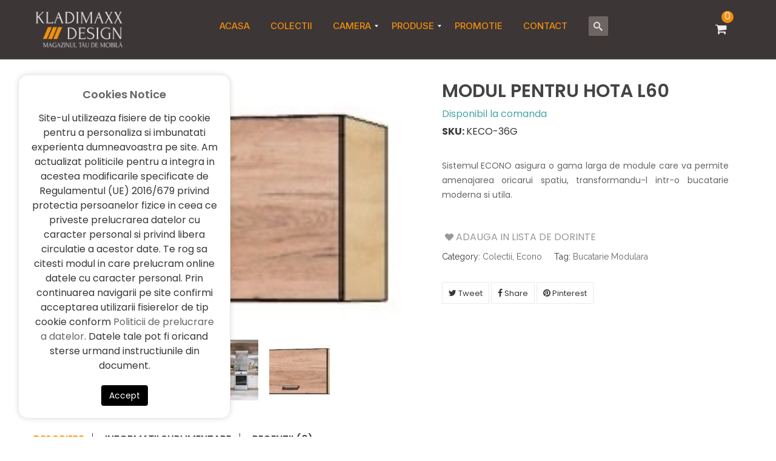

--- FILE ---
content_type: text/html; charset=UTF-8
request_url: https://www.kladimaxx.ro/mobila/modul-pentru-hota-l60-2/
body_size: 41021
content:
<!DOCTYPE html>
<html lang="ro-RO" prefix="og: https://ogp.me/ns#" class="no-js no-svg">
<head>
        <meta charset="UTF-8">
    <meta name="viewport" content="width=device-width, initial-scale=1">
    <link rel="profile" href="http://gmpg.org/xfn/11">

    <link rel="icon" href="https://www.kladimaxx.ro/wp-content/uploads/2020/05/cropped-icon-32x32.png" sizes="32x32" />
<link rel="icon" href="https://www.kladimaxx.ro/wp-content/uploads/2020/05/cropped-icon-192x192.png" sizes="192x192" />
<link rel="apple-touch-icon" href="https://www.kladimaxx.ro/wp-content/uploads/2020/05/cropped-icon-180x180.png" />
<meta name="msapplication-TileImage" content="https://www.kladimaxx.ro/wp-content/uploads/2020/05/cropped-icon-270x270.png" />
				<script>document.documentElement.className = document.documentElement.className + ' yes-js js_active js'</script>
			
<!-- Optimizare pentru motoarele de căutare de Rank Math - https://rankmath.com/ -->
<title>MODUL PENTRU HOTA L60 | Kladimaxx | Magazinul tău de mobilă din Timișoara</title>
<meta name="description" content="Sistemul ECONO asigura o gama larga de module care va permite amenajarea oricarui spatiu, transformandu-l intr-o bucatarie moderna si utila."/>
<meta name="robots" content="follow, index, max-snippet:-1, max-video-preview:-1, max-image-preview:large"/>
<link rel="canonical" href="https://www.kladimaxx.ro/mobila/modul-pentru-hota-l60-2/" />
<meta property="og:locale" content="ro_RO" />
<meta property="og:type" content="product" />
<meta property="og:title" content="MODUL PENTRU HOTA L60 | Kladimaxx | Magazinul tău de mobilă din Timișoara" />
<meta property="og:description" content="Sistemul ECONO asigura o gama larga de module care va permite amenajarea oricarui spatiu, transformandu-l intr-o bucatarie moderna si utila." />
<meta property="og:url" content="https://www.kladimaxx.ro/mobila/modul-pentru-hota-l60-2/" />
<meta property="og:site_name" content="Kladimaxx" />
<meta property="og:updated_time" content="2024-12-02T14:32:58+00:00" />
<meta property="product:price:currency" content="RON" />
<meta property="product:availability" content="instock" />
<meta name="twitter:card" content="summary_large_image" />
<meta name="twitter:title" content="MODUL PENTRU HOTA L60 | Kladimaxx | Magazinul tău de mobilă din Timișoara" />
<meta name="twitter:description" content="Sistemul ECONO asigura o gama larga de module care va permite amenajarea oricarui spatiu, transformandu-l intr-o bucatarie moderna si utila." />
<meta name="twitter:label1" content="Preț" />
<meta name="twitter:data1" content="0&nbsp;lei" />
<meta name="twitter:label2" content="Disponibilitate" />
<meta name="twitter:data2" content="În stoc" />
<script type="application/ld+json" class="rank-math-schema">{"@context":"https://schema.org","@graph":[{"@type":["LocalBusiness","Organization"],"@id":"https://www.kladimaxx.ro/#organization","name":"KLADIMAXX Design Timisoara","url":"https://www.kladimaxx.ro","email":"iwstmwebline","logo":{"@type":"ImageObject","@id":"https://www.kladimaxx.ro/#logo","url":"https://www.kladimaxx.ro/wp-content/uploads/2020/05/kladimaxx-white.png","contentUrl":"https://www.kladimaxx.ro/wp-content/uploads/2020/05/kladimaxx-white.png","caption":"Kladimaxx","inLanguage":"ro-RO","width":"160","height":"67"},"openingHours":["Monday,Tuesday,Wednesday,Thursday,Friday,Saturday,Sunday 09:00-17:00"],"image":{"@id":"https://www.kladimaxx.ro/#logo"}},{"@type":"WebSite","@id":"https://www.kladimaxx.ro/#website","url":"https://www.kladimaxx.ro","name":"Kladimaxx","publisher":{"@id":"https://www.kladimaxx.ro/#organization"},"inLanguage":"ro-RO"},{"@type":"ImageObject","@id":"https://www.kladimaxx.ro/wp-content/uploads/2020/05/KECO-36G-POZA-1-1.jpg","url":"https://www.kladimaxx.ro/wp-content/uploads/2020/05/KECO-36G-POZA-1-1.jpg","width":"229","height":"146","inLanguage":"ro-RO"},{"@type":"BreadcrumbList","@id":"https://www.kladimaxx.ro/mobila/modul-pentru-hota-l60-2/#breadcrumb","itemListElement":[{"@type":"ListItem","position":"1","item":{"@id":"https://www.kladimaxx.ro","name":"Home"}},{"@type":"ListItem","position":"2","item":{"@id":"https://www.kladimaxx.ro/piese-mobila/colectii/","name":"Colectii"}},{"@type":"ListItem","position":"3","item":{"@id":"https://www.kladimaxx.ro/mobila/modul-pentru-hota-l60-2/","name":"MODUL PENTRU HOTA L60"}}]},{"@type":"ItemPage","@id":"https://www.kladimaxx.ro/mobila/modul-pentru-hota-l60-2/#webpage","url":"https://www.kladimaxx.ro/mobila/modul-pentru-hota-l60-2/","name":"MODUL PENTRU HOTA L60 | Kladimaxx | Magazinul t\u0103u de mobil\u0103 din Timi\u0219oara","datePublished":"2020-05-28T11:38:22+00:00","dateModified":"2024-12-02T14:32:58+00:00","isPartOf":{"@id":"https://www.kladimaxx.ro/#website"},"primaryImageOfPage":{"@id":"https://www.kladimaxx.ro/wp-content/uploads/2020/05/KECO-36G-POZA-1-1.jpg"},"inLanguage":"ro-RO","breadcrumb":{"@id":"https://www.kladimaxx.ro/mobila/modul-pentru-hota-l60-2/#breadcrumb"}},{"@type":"Product","name":"MODUL PENTRU HOTA L60 | Kladimaxx | Magazinul t\u0103u de mobil\u0103 din Timi\u0219oara","description":"MODUL PENTRU HOTA L60. Kladimaxx Timisoara magazinul t\u0103u de mobil\u0103. Reduceri de pre\u021b, transport gratuit.","sku":"KECO-36G","category":"Colectii","mainEntityOfPage":{"@id":"https://www.kladimaxx.ro/mobila/modul-pentru-hota-l60-2/#webpage"},"image":[{"@type":"ImageObject","url":"https://www.kladimaxx.ro/wp-content/uploads/2020/05/KECO-36G-POZA-1-1.jpg","height":"146","width":"229"},{"@type":"ImageObject","url":"https://www.kladimaxx.ro/wp-content/uploads/2020/05/KECO-35G-POZA-2-scaled.jpg","height":"1388","width":"1920"}],"additionalProperty":[{"@type":"PropertyValue","name":"pa_culoare-lemn","value":"san remo, sonoma, alb"},{"@type":"PropertyValue","name":"pa_dimensiuni","value":"60 x 36 x 32"},{"@type":"PropertyValue","name":"pa_disponibilitate","value":"la comanda"},{"@type":"PropertyValue","name":"pa_material-lemn","value":"PAL, MDF"}],"@id":"https://www.kladimaxx.ro/mobila/modul-pentru-hota-l60-2/#richSnippet"}]}</script>
<!-- /Rank Math - modul SEO pentru WordPress -->

<link rel='dns-prefetch' href='//maps.googleapis.com' />
<link rel='dns-prefetch' href='//capi-automation.s3.us-east-2.amazonaws.com' />
<link rel='dns-prefetch' href='//www.googletagmanager.com' />
<link rel='dns-prefetch' href='//fonts.googleapis.com' />
<link href='https://fonts.gstatic.com' crossorigin rel='preconnect' />
<link rel="alternate" type="application/rss+xml" title="Kladimaxx &raquo; Flux" href="https://www.kladimaxx.ro/feed/" />
<link rel="alternate" type="application/rss+xml" title="Kladimaxx &raquo; Flux comentarii" href="https://www.kladimaxx.ro/comments/feed/" />
<link rel="alternate" type="application/rss+xml" title="Flux comentarii Kladimaxx &raquo; MODUL PENTRU HOTA L60" href="https://www.kladimaxx.ro/mobila/modul-pentru-hota-l60-2/feed/" />
<link rel="alternate" title="oEmbed (JSON)" type="application/json+oembed" href="https://www.kladimaxx.ro/wp-json/oembed/1.0/embed?url=https%3A%2F%2Fwww.kladimaxx.ro%2Fmobila%2Fmodul-pentru-hota-l60-2%2F" />
<link rel="alternate" title="oEmbed (XML)" type="text/xml+oembed" href="https://www.kladimaxx.ro/wp-json/oembed/1.0/embed?url=https%3A%2F%2Fwww.kladimaxx.ro%2Fmobila%2Fmodul-pentru-hota-l60-2%2F&#038;format=xml" />
<style id='wp-img-auto-sizes-contain-inline-css' type='text/css'>
img:is([sizes=auto i],[sizes^="auto," i]){contain-intrinsic-size:3000px 1500px}
/*# sourceURL=wp-img-auto-sizes-contain-inline-css */
</style>
<link rel='stylesheet' id='dashicons-css' href='https://www.kladimaxx.ro/wp-includes/css/dashicons.min.css' type='text/css' media='all' />
<style id='dashicons-inline-css' type='text/css'>
[data-font="Dashicons"]:before {font-family: 'Dashicons' !important;content: attr(data-icon) !important;speak: none !important;font-weight: normal !important;font-variant: normal !important;text-transform: none !important;line-height: 1 !important;font-style: normal !important;-webkit-font-smoothing: antialiased !important;-moz-osx-font-smoothing: grayscale !important;}
/*# sourceURL=dashicons-inline-css */
</style>
<style id='wp-emoji-styles-inline-css' type='text/css'>

	img.wp-smiley, img.emoji {
		display: inline !important;
		border: none !important;
		box-shadow: none !important;
		height: 1em !important;
		width: 1em !important;
		margin: 0 0.07em !important;
		vertical-align: -0.1em !important;
		background: none !important;
		padding: 0 !important;
	}
/*# sourceURL=wp-emoji-styles-inline-css */
</style>
<link rel='stylesheet' id='wp-block-library-css' href='https://www.kladimaxx.ro/wp-includes/css/dist/block-library/style.min.css' type='text/css' media='all' />
<link rel='stylesheet' id='wc-blocks-style-css' href='https://www.kladimaxx.ro/wp-content/plugins/woocommerce/assets/client/blocks/wc-blocks.css' type='text/css' media='all' />
<style id='global-styles-inline-css' type='text/css'>
:root{--wp--preset--aspect-ratio--square: 1;--wp--preset--aspect-ratio--4-3: 4/3;--wp--preset--aspect-ratio--3-4: 3/4;--wp--preset--aspect-ratio--3-2: 3/2;--wp--preset--aspect-ratio--2-3: 2/3;--wp--preset--aspect-ratio--16-9: 16/9;--wp--preset--aspect-ratio--9-16: 9/16;--wp--preset--color--black: #000000;--wp--preset--color--cyan-bluish-gray: #abb8c3;--wp--preset--color--white: #ffffff;--wp--preset--color--pale-pink: #f78da7;--wp--preset--color--vivid-red: #cf2e2e;--wp--preset--color--luminous-vivid-orange: #ff6900;--wp--preset--color--luminous-vivid-amber: #fcb900;--wp--preset--color--light-green-cyan: #7bdcb5;--wp--preset--color--vivid-green-cyan: #00d084;--wp--preset--color--pale-cyan-blue: #8ed1fc;--wp--preset--color--vivid-cyan-blue: #0693e3;--wp--preset--color--vivid-purple: #9b51e0;--wp--preset--color--strong-magenta: #a156b4;--wp--preset--color--light-grayish-magenta: #d0a5db;--wp--preset--color--very-light-gray: #eee;--wp--preset--color--very-dark-gray: #444;--wp--preset--gradient--vivid-cyan-blue-to-vivid-purple: linear-gradient(135deg,rgb(6,147,227) 0%,rgb(155,81,224) 100%);--wp--preset--gradient--light-green-cyan-to-vivid-green-cyan: linear-gradient(135deg,rgb(122,220,180) 0%,rgb(0,208,130) 100%);--wp--preset--gradient--luminous-vivid-amber-to-luminous-vivid-orange: linear-gradient(135deg,rgb(252,185,0) 0%,rgb(255,105,0) 100%);--wp--preset--gradient--luminous-vivid-orange-to-vivid-red: linear-gradient(135deg,rgb(255,105,0) 0%,rgb(207,46,46) 100%);--wp--preset--gradient--very-light-gray-to-cyan-bluish-gray: linear-gradient(135deg,rgb(238,238,238) 0%,rgb(169,184,195) 100%);--wp--preset--gradient--cool-to-warm-spectrum: linear-gradient(135deg,rgb(74,234,220) 0%,rgb(151,120,209) 20%,rgb(207,42,186) 40%,rgb(238,44,130) 60%,rgb(251,105,98) 80%,rgb(254,248,76) 100%);--wp--preset--gradient--blush-light-purple: linear-gradient(135deg,rgb(255,206,236) 0%,rgb(152,150,240) 100%);--wp--preset--gradient--blush-bordeaux: linear-gradient(135deg,rgb(254,205,165) 0%,rgb(254,45,45) 50%,rgb(107,0,62) 100%);--wp--preset--gradient--luminous-dusk: linear-gradient(135deg,rgb(255,203,112) 0%,rgb(199,81,192) 50%,rgb(65,88,208) 100%);--wp--preset--gradient--pale-ocean: linear-gradient(135deg,rgb(255,245,203) 0%,rgb(182,227,212) 50%,rgb(51,167,181) 100%);--wp--preset--gradient--electric-grass: linear-gradient(135deg,rgb(202,248,128) 0%,rgb(113,206,126) 100%);--wp--preset--gradient--midnight: linear-gradient(135deg,rgb(2,3,129) 0%,rgb(40,116,252) 100%);--wp--preset--font-size--small: 12px;--wp--preset--font-size--medium: 20px;--wp--preset--font-size--large: 36px;--wp--preset--font-size--x-large: 42px;--wp--preset--font-size--normal: 14px;--wp--preset--font-size--huge: 48px;--wp--preset--spacing--20: 0.44rem;--wp--preset--spacing--30: 0.67rem;--wp--preset--spacing--40: 1rem;--wp--preset--spacing--50: 1.5rem;--wp--preset--spacing--60: 2.25rem;--wp--preset--spacing--70: 3.38rem;--wp--preset--spacing--80: 5.06rem;--wp--preset--shadow--natural: 6px 6px 9px rgba(0, 0, 0, 0.2);--wp--preset--shadow--deep: 12px 12px 50px rgba(0, 0, 0, 0.4);--wp--preset--shadow--sharp: 6px 6px 0px rgba(0, 0, 0, 0.2);--wp--preset--shadow--outlined: 6px 6px 0px -3px rgb(255, 255, 255), 6px 6px rgb(0, 0, 0);--wp--preset--shadow--crisp: 6px 6px 0px rgb(0, 0, 0);}:where(.is-layout-flex){gap: 0.5em;}:where(.is-layout-grid){gap: 0.5em;}body .is-layout-flex{display: flex;}.is-layout-flex{flex-wrap: wrap;align-items: center;}.is-layout-flex > :is(*, div){margin: 0;}body .is-layout-grid{display: grid;}.is-layout-grid > :is(*, div){margin: 0;}:where(.wp-block-columns.is-layout-flex){gap: 2em;}:where(.wp-block-columns.is-layout-grid){gap: 2em;}:where(.wp-block-post-template.is-layout-flex){gap: 1.25em;}:where(.wp-block-post-template.is-layout-grid){gap: 1.25em;}.has-black-color{color: var(--wp--preset--color--black) !important;}.has-cyan-bluish-gray-color{color: var(--wp--preset--color--cyan-bluish-gray) !important;}.has-white-color{color: var(--wp--preset--color--white) !important;}.has-pale-pink-color{color: var(--wp--preset--color--pale-pink) !important;}.has-vivid-red-color{color: var(--wp--preset--color--vivid-red) !important;}.has-luminous-vivid-orange-color{color: var(--wp--preset--color--luminous-vivid-orange) !important;}.has-luminous-vivid-amber-color{color: var(--wp--preset--color--luminous-vivid-amber) !important;}.has-light-green-cyan-color{color: var(--wp--preset--color--light-green-cyan) !important;}.has-vivid-green-cyan-color{color: var(--wp--preset--color--vivid-green-cyan) !important;}.has-pale-cyan-blue-color{color: var(--wp--preset--color--pale-cyan-blue) !important;}.has-vivid-cyan-blue-color{color: var(--wp--preset--color--vivid-cyan-blue) !important;}.has-vivid-purple-color{color: var(--wp--preset--color--vivid-purple) !important;}.has-black-background-color{background-color: var(--wp--preset--color--black) !important;}.has-cyan-bluish-gray-background-color{background-color: var(--wp--preset--color--cyan-bluish-gray) !important;}.has-white-background-color{background-color: var(--wp--preset--color--white) !important;}.has-pale-pink-background-color{background-color: var(--wp--preset--color--pale-pink) !important;}.has-vivid-red-background-color{background-color: var(--wp--preset--color--vivid-red) !important;}.has-luminous-vivid-orange-background-color{background-color: var(--wp--preset--color--luminous-vivid-orange) !important;}.has-luminous-vivid-amber-background-color{background-color: var(--wp--preset--color--luminous-vivid-amber) !important;}.has-light-green-cyan-background-color{background-color: var(--wp--preset--color--light-green-cyan) !important;}.has-vivid-green-cyan-background-color{background-color: var(--wp--preset--color--vivid-green-cyan) !important;}.has-pale-cyan-blue-background-color{background-color: var(--wp--preset--color--pale-cyan-blue) !important;}.has-vivid-cyan-blue-background-color{background-color: var(--wp--preset--color--vivid-cyan-blue) !important;}.has-vivid-purple-background-color{background-color: var(--wp--preset--color--vivid-purple) !important;}.has-black-border-color{border-color: var(--wp--preset--color--black) !important;}.has-cyan-bluish-gray-border-color{border-color: var(--wp--preset--color--cyan-bluish-gray) !important;}.has-white-border-color{border-color: var(--wp--preset--color--white) !important;}.has-pale-pink-border-color{border-color: var(--wp--preset--color--pale-pink) !important;}.has-vivid-red-border-color{border-color: var(--wp--preset--color--vivid-red) !important;}.has-luminous-vivid-orange-border-color{border-color: var(--wp--preset--color--luminous-vivid-orange) !important;}.has-luminous-vivid-amber-border-color{border-color: var(--wp--preset--color--luminous-vivid-amber) !important;}.has-light-green-cyan-border-color{border-color: var(--wp--preset--color--light-green-cyan) !important;}.has-vivid-green-cyan-border-color{border-color: var(--wp--preset--color--vivid-green-cyan) !important;}.has-pale-cyan-blue-border-color{border-color: var(--wp--preset--color--pale-cyan-blue) !important;}.has-vivid-cyan-blue-border-color{border-color: var(--wp--preset--color--vivid-cyan-blue) !important;}.has-vivid-purple-border-color{border-color: var(--wp--preset--color--vivid-purple) !important;}.has-vivid-cyan-blue-to-vivid-purple-gradient-background{background: var(--wp--preset--gradient--vivid-cyan-blue-to-vivid-purple) !important;}.has-light-green-cyan-to-vivid-green-cyan-gradient-background{background: var(--wp--preset--gradient--light-green-cyan-to-vivid-green-cyan) !important;}.has-luminous-vivid-amber-to-luminous-vivid-orange-gradient-background{background: var(--wp--preset--gradient--luminous-vivid-amber-to-luminous-vivid-orange) !important;}.has-luminous-vivid-orange-to-vivid-red-gradient-background{background: var(--wp--preset--gradient--luminous-vivid-orange-to-vivid-red) !important;}.has-very-light-gray-to-cyan-bluish-gray-gradient-background{background: var(--wp--preset--gradient--very-light-gray-to-cyan-bluish-gray) !important;}.has-cool-to-warm-spectrum-gradient-background{background: var(--wp--preset--gradient--cool-to-warm-spectrum) !important;}.has-blush-light-purple-gradient-background{background: var(--wp--preset--gradient--blush-light-purple) !important;}.has-blush-bordeaux-gradient-background{background: var(--wp--preset--gradient--blush-bordeaux) !important;}.has-luminous-dusk-gradient-background{background: var(--wp--preset--gradient--luminous-dusk) !important;}.has-pale-ocean-gradient-background{background: var(--wp--preset--gradient--pale-ocean) !important;}.has-electric-grass-gradient-background{background: var(--wp--preset--gradient--electric-grass) !important;}.has-midnight-gradient-background{background: var(--wp--preset--gradient--midnight) !important;}.has-small-font-size{font-size: var(--wp--preset--font-size--small) !important;}.has-medium-font-size{font-size: var(--wp--preset--font-size--medium) !important;}.has-large-font-size{font-size: var(--wp--preset--font-size--large) !important;}.has-x-large-font-size{font-size: var(--wp--preset--font-size--x-large) !important;}
/*# sourceURL=global-styles-inline-css */
</style>

<style id='classic-theme-styles-inline-css' type='text/css'>
/*! This file is auto-generated */
.wp-block-button__link{color:#fff;background-color:#32373c;border-radius:9999px;box-shadow:none;text-decoration:none;padding:calc(.667em + 2px) calc(1.333em + 2px);font-size:1.125em}.wp-block-file__button{background:#32373c;color:#fff;text-decoration:none}
/*# sourceURL=/wp-includes/css/classic-themes.min.css */
</style>
<link rel='stylesheet' id='contact-form-7-css' href='https://www.kladimaxx.ro/wp-content/plugins/contact-form-7/includes/css/styles.css' type='text/css' media='all' />
<link rel='stylesheet' id='rs-plugin-settings-css' href='https://www.kladimaxx.ro/wp-content/plugins/revslider/public/assets/css/rs6.css' type='text/css' media='all' />
<style id='rs-plugin-settings-inline-css' type='text/css'>
#rs-demo-id {}
/*# sourceURL=rs-plugin-settings-inline-css */
</style>
<link rel='stylesheet' id='woocommerce-layout-css' href='https://www.kladimaxx.ro/wp-content/plugins/woocommerce/assets/css/woocommerce-layout.css' type='text/css' media='all' />
<link rel='stylesheet' id='woocommerce-smallscreen-css' href='https://www.kladimaxx.ro/wp-content/plugins/woocommerce/assets/css/woocommerce-smallscreen.css' type='text/css' media='only screen and (max-width: 768px)' />
<link rel='stylesheet' id='woocommerce-general-css' href='https://www.kladimaxx.ro/wp-content/plugins/woocommerce/assets/css/woocommerce.css' type='text/css' media='all' />
<style id='woocommerce-inline-inline-css' type='text/css'>
.woocommerce form .form-row .required { visibility: visible; }
/*# sourceURL=woocommerce-inline-inline-css */
</style>
<link rel='stylesheet' id='aws-style-css' href='https://www.kladimaxx.ro/wp-content/plugins/advanced-woo-search/assets/css/common.min.css' type='text/css' media='all' />
<link rel='stylesheet' id='woo-variation-swatches-css' href='https://www.kladimaxx.ro/wp-content/plugins/woo-variation-swatches/assets/css/frontend.min.css' type='text/css' media='all' />
<style id='woo-variation-swatches-inline-css' type='text/css'>
:root {
--wvs-tick:url("data:image/svg+xml;utf8,%3Csvg filter='drop-shadow(0px 0px 2px rgb(0 0 0 / .8))' xmlns='http://www.w3.org/2000/svg'  viewBox='0 0 30 30'%3E%3Cpath fill='none' stroke='%23ffffff' stroke-linecap='round' stroke-linejoin='round' stroke-width='4' d='M4 16L11 23 27 7'/%3E%3C/svg%3E");

--wvs-cross:url("data:image/svg+xml;utf8,%3Csvg filter='drop-shadow(0px 0px 5px rgb(255 255 255 / .6))' xmlns='http://www.w3.org/2000/svg' width='72px' height='72px' viewBox='0 0 24 24'%3E%3Cpath fill='none' stroke='%23ff0000' stroke-linecap='round' stroke-width='0.6' d='M5 5L19 19M19 5L5 19'/%3E%3C/svg%3E");
--wvs-single-product-item-width:30px;
--wvs-single-product-item-height:30px;
--wvs-single-product-item-font-size:16px}
/*# sourceURL=woo-variation-swatches-inline-css */
</style>
<link rel='stylesheet' id='yith-wcan-shortcodes-css' href='https://www.kladimaxx.ro/wp-content/plugins/yith-woocommerce-ajax-navigation/assets/css/shortcodes.css' type='text/css' media='all' />
<style id='yith-wcan-shortcodes-inline-css' type='text/css'>
:root{
	--yith-wcan-filters_colors_titles: #434343;
	--yith-wcan-filters_colors_background: #FFFFFF;
	--yith-wcan-filters_colors_accent: #A7144C;
	--yith-wcan-filters_colors_accent_r: 167;
	--yith-wcan-filters_colors_accent_g: 20;
	--yith-wcan-filters_colors_accent_b: 76;
	--yith-wcan-color_swatches_border_radius: 100%;
	--yith-wcan-color_swatches_size: 30px;
	--yith-wcan-labels_style_background: #FFFFFF;
	--yith-wcan-labels_style_background_hover: #A7144C;
	--yith-wcan-labels_style_background_active: #A7144C;
	--yith-wcan-labels_style_text: #434343;
	--yith-wcan-labels_style_text_hover: #FFFFFF;
	--yith-wcan-labels_style_text_active: #FFFFFF;
	--yith-wcan-anchors_style_text: #434343;
	--yith-wcan-anchors_style_text_hover: #A7144C;
	--yith-wcan-anchors_style_text_active: #A7144C;
}
/*# sourceURL=yith-wcan-shortcodes-inline-css */
</style>
<link rel='stylesheet' id='jquery-selectBox-css' href='https://www.kladimaxx.ro/wp-content/plugins/yith-woocommerce-wishlist/assets/css/jquery.selectBox.css' type='text/css' media='all' />
<link rel='stylesheet' id='woocommerce_prettyPhoto_css-css' href='//www.kladimaxx.ro/wp-content/plugins/woocommerce/assets/css/prettyPhoto.css' type='text/css' media='all' />
<link rel='stylesheet' id='yith-wcwl-main-css' href='https://www.kladimaxx.ro/wp-content/plugins/yith-woocommerce-wishlist/assets/css/style.css' type='text/css' media='all' />
<style id='yith-wcwl-main-inline-css' type='text/css'>
 :root { --color-add-to-wishlist-background: #333333; --color-add-to-wishlist-text: #FFFFFF; --color-add-to-wishlist-border: #333333; --color-add-to-wishlist-background-hover: #333333; --color-add-to-wishlist-text-hover: #FFFFFF; --color-add-to-wishlist-border-hover: #333333; --rounded-corners-radius: 16px; --add-to-cart-rounded-corners-radius: 16px; --color-headers-background: #F4F4F4; --feedback-duration: 3s } 
 :root { --color-add-to-wishlist-background: #333333; --color-add-to-wishlist-text: #FFFFFF; --color-add-to-wishlist-border: #333333; --color-add-to-wishlist-background-hover: #333333; --color-add-to-wishlist-text-hover: #FFFFFF; --color-add-to-wishlist-border-hover: #333333; --rounded-corners-radius: 16px; --add-to-cart-rounded-corners-radius: 16px; --color-headers-background: #F4F4F4; --feedback-duration: 3s } 
/*# sourceURL=yith-wcwl-main-inline-css */
</style>
<link rel='stylesheet' id='jquery-fixedheadertable-style-css' href='https://www.kladimaxx.ro/wp-content/plugins/yith-woocommerce-compare/assets/css/jquery.dataTables.css' type='text/css' media='all' />
<link rel='stylesheet' id='yith_woocompare_page-css' href='https://www.kladimaxx.ro/wp-content/plugins/yith-woocommerce-compare/assets/css/compare.css' type='text/css' media='all' />
<link rel='stylesheet' id='yith-woocompare-widget-css' href='https://www.kladimaxx.ro/wp-content/plugins/yith-woocommerce-compare/assets/css/widget.css' type='text/css' media='all' />
<link rel='stylesheet' id='dokan-style-css' href='https://www.kladimaxx.ro/wp-content/plugins/dokan-lite/assets/css/style.css' type='text/css' media='all' />
<link rel='stylesheet' id='dokan-modal-css' href='https://www.kladimaxx.ro/wp-content/plugins/dokan-lite/assets/vendors/izimodal/iziModal.min.css' type='text/css' media='all' />
<link rel='stylesheet' id='dokan-fontawesome-css' href='https://www.kladimaxx.ro/wp-content/plugins/dokan-lite/assets/vendors/font-awesome/css/font-awesome.min.css' type='text/css' media='all' />
<link rel='stylesheet' id='dokan-select2-css-css' href='https://www.kladimaxx.ro/wp-content/plugins/dokan-lite/assets/vendors/select2/select2.css' type='text/css' media='all' />
<link rel='stylesheet' id='mm_icomoon-css' href='https://www.kladimaxx.ro/wp-content/plugins/mega_main_menu/framework/src/css/icomoon.css' type='text/css' media='all' />
<link rel='stylesheet' id='mmm_mega_main_menu-css' href='https://www.kladimaxx.ro/wp-content/plugins/mega_main_menu/src/css/cache.skin.css' type='text/css' media='all' />
<link rel='stylesheet' id='editor-styles-css' href='https://www.kladimaxx.ro/wp-content/themes/credo/assets/css/style-editor.css' type='text/css' media='all' />
<link rel='stylesheet' id='font-awesome-css' href='https://www.kladimaxx.ro/wp-content/themes/credo/assets/css/font-awesome.css' type='text/css' media='all' />
<link rel='stylesheet' id='pe-icon-7-stroke-css' href='https://www.kladimaxx.ro/wp-content/themes/credo/assets/css/pe-icon-7-stroke.css' type='text/css' media='all' />
<link rel='stylesheet' id='owl-carousel-css' href='https://www.kladimaxx.ro/wp-content/themes/credo/assets/css/owl.carousel.min.css' type='text/css' media='all' />
<link rel='stylesheet' id='chld_thm_cfg_parent-css' href='https://www.kladimaxx.ro/wp-content/themes/credo/style.css' type='text/css' media='all' />
<link rel='stylesheet' id='gg-inter-css' href='//fonts.googleapis.com/css?family=Inter%3A300%2C400%2C500%2C600%2C700%2C800%2C900%26subset%3Dlatin%2Clatin-ext' type='text/css' media='all' />
<link rel='stylesheet' id='gg-lato-css' href='//fonts.googleapis.com/css?family=Lato%3A300%2C400%2C500%2C600%2C700%2C800%2C900%26subset%3Dlatin%2Clatin-ext' type='text/css' media='all' />
<link rel='stylesheet' id='gg-raleway-css' href='//fonts.googleapis.com/css?family=Raleway%3A300%2C400%2C500%2C600%2C700%2C800%2C900%26subset%3Dlatin%2Clatin-ext' type='text/css' media='all' />
<link rel='stylesheet' id='ftc-style-css' href='https://www.kladimaxx.ro/wp-content/themes/credo-child/style.css' type='text/css' media='all' />
<style id='ftc-style-inline-css' type='text/css'>
  
	
	/*
	1. FONT FAMILY
	2. GENERAL COLORS
	*/
	
	
	/* ============= 1. FONT FAMILY ============== */

    body{
        line-height: 24px;
    }
	
        html, 
	    body,
        .widget-title.heading-title,
        .widget-title.product_title,.newletter_sub_input .button.button-secondary,
        .mega_main_menu.primary ul li .mega_dropdown > li.sub-style > .item_link .link_text,
        .item-description .price,
        .woocommerce .products.list .product h3.product-name > a,
        .woocommerce-page .products.list .product h3.product-name > a,
        .woocommerce .products.list .product .price .amount,
        .woocommerce-page .products.list .product .price .amount,
        div.product .single_variation_wrap .amount,
        .ftc-my-wishlist *,
        .widget_shopping_cart .total .amount,
        .woocommerce .widget_shopping_cart .total strong,
        .woocommerce.widget_shopping_cart .total strong,
        p.woocommerce-mini-cart__buttons.buttons a,
        .featured .home10a h2.widgettitle,
        .featured .home10b h2.widgettitle,
        .featured .home10c h2.widgettitle,
        .woocommerce div.product p.price
	{
		font-family: Inter;
	}
	
	.mega_main_menu.primary ul li .mega_dropdown > li.sub-style > ul.mega_dropdown,
        .mega_main_menu li.multicolumn_dropdown > .mega_dropdown > li .mega_dropdown > li,
        .mega_main_menu.primary ul li .mega_dropdown > li > .item_link .link_text,
        .info-open,
        .info-phone,
        .ftc-sb-account .ftc_login > a,
        .ftc-sb-account,
        .dropdown-button span > span,
        body p,
        .wishlist-empty,
        div.product .social-sharing li a,
        .ftc-search form,
        .ftc-shop-cart,
        .conditions-box,
         .item-description .product_title,
        .testimonial-content .info,
        .testimonial-content .byline,
        .widget-container ul.product-categories ul.children li a,
        .widget-container:not(.ftc-product-categories-widget):not(.widget_product_categories):not(.ftc-items-widget) :not(.widget-title),
        .ftc-products-category ul.tabs li span.title,
        .woocommerce-pagination,
        .woocommerce-result-count,
        .products.list .short-description.list,
        div.product div[itemprop="offers"] .price .amount,
        .orderby-title,
        .blogs .post-info,
        .blog .entry-info .entry-summary .short-content,
        .single-post .entry-info .entry-summary .short-content,
        .single-post article .post-info .info-category,
        .single-post article .post-info .info-category,
        #comments .comments-title,
        #comments .comment-metadata a,
        .post-navigation .nav-previous,
        .post-navigation .nav-next,
        .woocommerce div.product .product_title,
        .woocommerce-review-link,
        .ftc_feature_info,
        .woocommerce div.product p.stock,
        .woocommerce div.product .summary div[itemprop="description"],
        .woocommerce div.product .woocommerce-tabs .panel,
        .woocommerce div.product form.cart .group_table td.label,
        .woocommerce div.product form.cart .group_table td.price,
        footer,
        footer a,
        .featured .home10a .widget.ftc-items-widget h3.product_title.product-name a,
        .featured .home10b .widget.ftc-items-widget h3.product_title.product-name a,
        .featured .home10c .widget.ftc-items-widget h3.product_title.product-name a,
        .featured .home10a .woocommerce ul.product_list_widget .price,
        .featured .home10b .woocommerce ul.product_list_widget .price,
        .featured .home10c .woocommerce ul.product_list_widget .price,
        .blogs article .image-eff:before,
        .blogs article a.gallery .owl-item:after,
        .post-info .entry-summary .full-content,
        .title_back,
        .post-info .entry-summary .full-content p
	{
		font-family: Arial;
	}
	    body,
        .site-footer,
        .woocommerce div.product form.cart .group_table td.label,
        .woocommerce .product .conditions-box span,
        .item-description .meta_info .yith-wcwl-add-to-wishlist a,
        .item-description .meta_info .compare,
        .social-icons .ftc-tooltip:before,
        .tagcloud a,
        .details_thumbnails .owl-nav > div:before,
        div.product .summary .yith-wcwl-add-to-wishlist a:before,
        .pp_woocommerce div.product .summary .compare:before,
        .woocommerce div.product .summary .compare:before,
        .woocommerce-page div.product .summary .compare:before,
        .woocommerce #content div.product .summary .compare:before,
        .woocommerce-page #content div.product .summary .compare:before,
        .blockquote,
        .ftc-number h3.ftc_number_meta,
        .woocommerce .widget_price_filter .price_slider_amount,
        .wishlist-empty,
        .woocommerce div.product form.cart .button,
        .woocommerce table.wishlist_table
        {
                font-size: 16px;
        }
	/* ========== 2. GENERAL COLORS ========== */
        /* ========== Primary color ========== */
	.header-currency:hover .ftc-currency > a,
        .ftc-sb-language:hover li .ftc_lang,
        .woocommerce a.remove:hover,
        .dropdown-container .ftc_cart_check > a.button.view-cart:hover,
        .ftc-my-wishlist a:hover,
        .ftc-sb-account .ftc_login > a:hover,
        .header-currency .ftc-currency ul li:hover,
        .dropdown-button span:hover,
        body.wpb-js-composer .vc_general.vc_tta-tabs .vc_tta-tab.vc_active > a,
        body.wpb-js-composer .vc_general.vc_tta-tabs .vc_tta-tab > a:hover,
        .mega_main_menu.primary > .menu_holder.sticky_container > .menu_inner > ul > li > .item_link:hover *,
        .mega_main_menu.primary > .menu_holder.sticky_container > .menu_inner > ul > li.current-menu-item > .item_link *,
        .mega_main_menu.primary > .menu_holder > .menu_inner > ul > li.current-menu-ancestor > .item_link,
        .mega_main_menu.primary .mega_dropdown > li > .item_link:hover *,
        .mega_main_menu.primary .mega_dropdown > li.current-menu-item > .item_link *,
        .mega_main_menu.primary > .menu_holder > .menu_inner > ul > li.current-menu-item > .item_link *,
        div.product div[itemprop="offers"] .price .amount,
        div.product .single_variation_wrap .amount,
        ins .amount,
        .ftc-meta-widget .price ins,
        .ftc-meta-widget .star-rating,
        .woocommerce .products .star-rating,
        .woocommerce-page .products .star-rating,
        .ul-style.circle li:before,
        .star-rating:before,
        .woocommerce form .form-row .required,
        .blogs .comment-count i,
        .blog .comment-count i,
        .single-post .comment-count i,
        .single-post article .post-info .info-category,
        .single-post article .post-info .info-category .cat-links a,
        .single-post article .post-info .info-category .vcard.author a,
        .ftc-meta-widget.item-description .meta_info a:hover,
        .ftc-meta-widget.item-description .meta_info .yith-wcwl-add-to-wishlist a:hover,
        .grid_list_nav a.active,
        .ftc-quickshop-wrapper .owl-nav > div.owl-next:hover,
        .ftc-quickshop-wrapper .owl-nav > div.owl-prev:hover,
        .shortcode-icon .vc_icon_element.vc_icon_element-outer .vc_icon_element-inner.vc_icon_element-color-orange .vc_icon_element-icon,
        .comment-reply-link .icon,
        body table.compare-list tr.remove td > a .remove:hover:before,
        a:hover,
        a:focus,
        .vc_toggle_title h4:hover,
        .vc_toggle_title h4:before,
        .blogs article h3.product_title a:hover,
        article .post-info a:hover,
        article .comment-content a:hover,
        .main-navigation li li.focus > a,
	.main-navigation li li:focus > a,
	.main-navigation li li:hover > a,
	.main-navigation li li a:hover,
	.main-navigation li li a:focus,
	.main-navigation li li.current_page_item a:hover,
	.main-navigation li li.current-menu-item a:hover,
	.main-navigation li li.current_page_item a:focus,
	.main-navigation li li.current-menu-item a:focus,
    .woocommerce-account .woocommerce-MyAccount-navigation li.is-active a,
    article .post-info .cat-links a,article .post-info .tags-link a,
    article .entry-header .caftc-link .cat-links a,.woocommerce-page .products.list .product h3.product-name a:hover,
    .woocommerce .products.list .product h3.product-name a:hover,
    .ftc-product.product:hover .item-description h3.product_title a:hover,
    .header-currency .ftc-currency ul li:hover, 
    #ftc_language ul ul li:hover a span,
    .nav-right a.ftc-checkout-menu:hover,
    .ftc-breadcrumb-title .ftc-breadcrumbs-content span.current,
    .ftc-breadcrumb-title .ftc-breadcrumbs-content a:hover,
    .content-sale-off h4 span.sdt_descr,
    .content-sale-off p span.sdt_code,
    footer .ftc_newletter_sub .newletter_sub .button.button-secondary.transparent:before,
    .footer-contact .ftc-feature .ftc_feature_content h3 a,
    .footer-contact .ftc-feature .feature-content a.feature-icon,
    .ftc-footer .copy-com span a,   
    .grid_list_nav a.active,
    .grid_list_nav a:hover,
    .header-currency:hover .ftc-currency > a,
    .ftc-sb-language:hover li .ftc_lang,
    .header-currency .ftc-currency ul li:hover, 
    #ftc_language ul ul li:hover a span,
    .ftc-my-wishlist a:hover, 
    .ftc-sb-account .ftc_login > a:hover, 
    .dropdown-button span:hover,
    .nav-right a.ftc-checkout-menu:hover,
    .ftc-shop-cart .ftc_cart_list li .cart-item-wrapper h3.product-name a:hover,
    .woocommerce div.product .woocommerce-tabs ul.tabs li.active a,
    .comment-meta a:hover,
    .vc_toggle_title h4:hover,
    .vc_toggle_active .vc_toggle_title h4,
    .widget-container ul.product-categories > li.cat-parent.active >a,
    .widget-container ul.product-categories > li.cat-item.cat-parent.active >span.icon-toggle,
    .ftc-recent-comments-widget .comment-meta>div.meta span.author a:hover,
    .contact_info_map .info_contact .info_column ul:before,
    .woocommerce-info::before,
    .woocommerce div.product .woocommerce-tabs ul.tabs li a:hover,
    .screen-reader-text:focus,
    .woocommerce .product .conditions-box span.onsale:before,
    .woocommerce .product .item-description .meta_info a:hover,
    .product-price .amount,
    .woocommerce .products .product .price .amount, 
    .woocommerce-page .products .product .price .amount,
    .info-company li i,
    footer .ftc_newletter_sub .newletter_sub .button.button-secondary.transparent:before,
    div.product .summary .yith-wcwl-add-to-wishlist a:hover,
    .heading-title span.first-word,
    .woocommerce ul.product_list_widget .price span.amount,
    .modern-sale h3.price,
    .deal-products .ftc-product.product .item-description .counter-wrapper > div .number-wrapper .number, 
    .deal-products .ftc-product.product .item-description .counter-wrapper > div .countdown-meta,
    div.product .summary .counter-wrapper > div .countdown-meta,
    div.product .summary .counter-wrapper > div .number-wrapper .number,
    .subcribe-form .widget.newletter_sub form .newletter_sub_input button.button-secondary:hover,
    .header-ftc.header-layout2 .mega_main_menu.primary > .menu_holder > .menu_inner > ul > li.current-menu-item > .item_link *,
    .header-ftc.header-layout2 .mega_main_menu.primary > .menu_holder > .menu_inner > ul > li:hover > .item_link *, 
    .header-ftc.header-layout2 .mega_main_menu.primary > .menu_holder > .menu_inner > ul > li.current-menu-ancestor > .item_link *,
    .header-ftc.header-layout3 .mega_main_menu.primary > .menu_holder > .menu_inner > ul > li.current-menu-item > .item_link *,
    .header-ftc.header-layout3 .mega_main_menu.primary > .menu_holder > .menu_inner > ul > li:hover > .item_link *, 
    .header-ftc.header-layout3 .mega_main_menu.primary > .menu_holder > .menu_inner > ul > li.current-menu-ancestor > .item_link *,
    .st-row-feature .ftc-feature .feature-content > a,
    .st-row-feature  .feature-content:hover > .ftc_feature_content h3 a,
    .nav-right a.ftc-checkout-menu:hover,
    .woocommerce .product .conditions-box span:before,
    .subcribe-form .mc4wp-form-fields .widget.newletter_sub .newletter_sub_input button.button-secondary:hover,
    .header-ftc.header-layout3 .nav-right a.ftc-checkout-menu:hover,
    .decorative-icon p.icon-center:before,
    .header-ftc.header-layout1 .header-sticky-hide .mega_main_menu.primary > .menu_holder > .menu_inner > ul > li.current-menu-item > .item_link *,
    .header-ftc.header-layout1 .header-sticky-hide .mega_main_menu > .menu_holder > .menu_inner > ul > li:hover,
    .header-ftc.header-layout1 .header-sticky-hide .mega_main_menu.primary > .menu_holder > .menu_inner > ul > li.current-menu-item > .item_link:after, 
    .header-ftc.header-layout1 .header-sticky-hide .mega_main_menu.primary > .menu_holder > .menu_inner > ul > li:hover > .item_link:after,  
    .header-ftc.header-layout1 .header-sticky-hide .mega_main_menu.primary > .menu_holder > .menu_inner > ul > li.current-menu-ancestor > .item_link:after,
    .header-ftc.header-layout1 .header-sticky-hide .mega_main_menu.primary > .menu_holder > .menu_inner > ul > li:hover > .item_link *,
    .header-ftc.header-layout1 .header-sticky-hide .mega_main_menu.primary > .menu_holder > .menu_inner > ul > li.current-menu-ancestor > .item_link *,
    .header-ftc.header-layout5 .header-sticky-hide .mega_main_menu.primary > .menu_holder > .menu_inner > ul > li.current-menu-item > .item_link *,
    .header-ftc.header-layout5 .header-sticky-hide .mega_main_menu > .menu_holder > .menu_inner > ul > li:hover,
    .header-ftc.header-layout5 .header-sticky-hide .mega_main_menu.primary > .menu_holder > .menu_inner > ul > li.current-menu-item > .item_link:after, 
    .header-ftc.header-layout5 .header-sticky-hide .mega_main_menu.primary > .menu_holder > .menu_inner > ul > li:hover > .item_link:after,  
    .header-ftc.header-layout5 .header-sticky-hide .mega_main_menu.primary > .menu_holder > .menu_inner > ul > li.current-menu-ancestor > .item_link:after,
    .header-ftc.header-layout5 .header-sticky-hide .mega_main_menu.primary > .menu_holder > .menu_inner > ul > li:hover > .item_link *,
    .header-ftc.header-layout5 .header-sticky-hide .mega_main_menu.primary > .menu_holder > .menu_inner > ul > li.current-menu-ancestor > .item_link *,
    .header-ftc.header-layout5 .mega_main_menu.primary > .menu_holder > .menu_inner > ul > li:hover > .item_link *,
    .content-sale-off h4 span.sdt_descr,
    .content-sale-off p span.sdt_code,
    .mega_main_menu.primary ul li .mega_dropdown > li.sub-style > .item_link .link_text,
    .widget-container ul.product-categories ul.children li.current,
    .post-info .vcard.author a,
    .footer-center .links_ft ul li:hover a,
    footer .footer-address7 .copy-com a:hover,
    .footer_blog7 .ftc_blog_widget .post_list_widget li:hover a.post-title,
    .feature-product6 .woocommerce .product .images .group-button-product > div a,
    .blog-home7 article a.button-readmore:hover:after,
    .blog-home7 .blogs .entry-header span i.fa.fa-user,
    .blog-home8 .blogs .post-info .content-info a.button-readmore:hover,
    .footer-mobile > div > a:hover,
    .footer-mobile i,
    .footer-mobile > div > .ftc-my-wishlist:hover,
    .mobile-wishlist .tini-wishlist:hover,
    .ftc_shopping_form .cart-item-wrapper span.woocommerce-Price-amount.amount,
    .ftc_shopping_form .ftc_cart_check span.woocommerce-Price-amount.amount,
    .header-ftc.header-layout7 .mega_main_menu.primary > .menu_holder > .menu_inner > ul > li:hover > .item_link *,
    .header-ftc.header-layout8 .mega_main_menu.primary > .menu_holder > .menu_inner > ul > li:hover > .item_link *,
    .footer-address a:hover,
    .dokan-clearfix #cat-drop-stack > ul li a:hover,
    p.woocommerce-mini-cart__buttons.buttons > a.button.wc-forward:hover,
    .ftc-shop-cart .total > span.amount,
    .widget_shopping_cart .total .amount,
    .mini_cart_item span.woocommerce-Price-amount.amount,
    #dokan-seller-listing-wrap ul.dokan-seller-wrap li .store-content .store-info .store-data h2 a:hover,
    .dokan-product-listing .dokan-product-listing-area ins .amount,
    .dokan-product-listing .dokan-product-listing-area table.product-listing-table mark.instock,
    .woocommerce .product .images .ftc-product-video-button:hover span,
    .widget-container ul li:hover,
    .block-home9 .static_content .content_text h3 a:hover,
    .bn-text.banner_text3 h2,
    footer .footer-block.footer-newsletter .newletter-left h2.widgettitle,
    .footer-center9 .vc_col-sm-3 ul.no-padding.bullet a:before,
    .footer-Copyright .footer-address p>a,
    .bn-text.banner_text5 h2, .ftc-my-wishlist:hover *,
    .ftc-enable-ajax-search .meta .price .amount,
    .contact_info_map .info_contact .info_column.email a:hover
    {
        color: #fe980a;
    }
    .mega_main_menu.primary > .menu_holder > .menu_inner > ul > li:hover > .item_link,
    .mega_main_menu.primary > .menu_holder > .menu_inner > ul > li > .item_link:hover, 
    .mega_main_menu.primary > .menu_holder > .menu_inner > ul > li > .item_link:focus,
    .mega_main_menu.primary > .menu_holder > .menu_inner > ul > li.current-menu-ancestor > .item_link, 
    .mega_main_menu.primary .mega_dropdown > li.current-menu-item > .item_link *,
    .mega_main_menu.primary .mega_dropdown > li > .item_link:focus *, 
    .mega_main_menu.primary .mega_dropdown > li > .item_link:hover *, 
    .mega_main_menu.primary li.post_type_dropdown > .mega_dropdown > li > .processed_image:hover > .cover > a > i,
    .related.products h2:after, 
    .heading-title h2:after,
    .widget-container.ftc-product-categories-widget ul.product-categories li:hover >span.icon-toggle:before,
    .widget-container.ftc-product-categories-widget ul.product-categories li a:hover,
    .woocommerce #content table.wishlist_table.cart a.remove:hover,
    .woocommerce a.remove:hover, 
    body table.compare-list tr.remove td > a .remove:hover:before,
    .mega_main_menu.primary > .menu_holder.sticky_container > .menu_inner > ul > li.current-menu-item > .item_link *,
    .mega_main_menu.primary > .menu_holder.sticky_container > .menu_inner > ul > li.current-menu-item > .item_link:after, 
    .mega_main_menu.primary > .menu_holder.sticky_container > .menu_inner > ul > li:hover > .item_link:after,
    .mega_main_menu.primary > .menu_holder.sticky_container > .menu_inner > ul > li.current-menu-item > .item_link *,
    .mega_main_menu.primary > .menu_holder.sticky_container > .menu_inner > ul > li:hover > .item_link > .link_content > .link_text,
    .mega_main_menu.primary > .menu_holder.sticky_container > .menu_inner > ul > li:hover > .item_link:after, 
    .mega_main_menu.primary > .menu_holder.sticky_container > .menu_inner > ul > li.current-menu-item > .item_link:after,
    .mega_main_menu.primary > .menu_holder.sticky_container  > .menu_inner > ul > li.current-menu-ancestor > .item_link *,
    .footer-center9 .vc_col-sm-3 ul.no-padding.bullet a:hover,
    .footer-center9 li:hover span.intro-text,
    .mega_main_menu.primary > .menu_holder.sticky_container  > .menu_inner > ul > li.current-menu-ancestor > .item_link:after
         {
            color: #fe980a !important;
         }
        .dropdown-container .ftc_cart_check > a.button.checkout:hover,
        .woocommerce .widget_price_filter .price_slider_amount .button:hover,
        .woocommerce-page .widget_price_filter .price_slider_amount .button:hover,
        body input.wpcf7-submit:hover,
        .woocommerce .products.list .product .item-description .add-to-cart a:hover,
        .woocommerce .products.list .product .item-description .button-in a:hover,
        .woocommerce .products.list .product .item-description .meta_info  a:not(.quickview):hover,
        .woocommerce .products.list .product .item-description .quickview i:hover,
        .tp-bullets .tp-bullet:after,
        .woocommerce .product .conditions-box .onsale,
        .woocommerce #respond input#submit:hover, 
        .woocommerce a.button:hover,
        .woocommerce button.button:hover, 
        .woocommerce input.button:hover,
        .vc_color-orange.vc_message_box-solid,
        .woocommerce nav.woocommerce-pagination ul li span.current,
        .woocommerce-page nav.woocommerce-pagination ul li span.current,
        .woocommerce nav.woocommerce-pagination ul li a.next:hover,
        .woocommerce-page nav.woocommerce-pagination ul li a.next:hover,
        .woocommerce nav.woocommerce-pagination ul li a.prev:hover,
        .woocommerce-page nav.woocommerce-pagination ul li a.prev:hover,
        .woocommerce nav.woocommerce-pagination ul li a:hover,
        .woocommerce-page nav.woocommerce-pagination ul li a:hover,
        .woocommerce .form-row input.button:hover,
        .load-more-wrapper .button:hover,
        body .vc_general.vc_tta-tabs.vc_tta-tabs-position-left .vc_tta-tab:hover,
        body .vc_general.vc_tta-tabs.vc_tta-tabs-position-left .vc_tta-tab.vc_active,
        .woocommerce div.product form.cart .button:hover,
        .woocommerce div.product div.summary p.cart a:hover,
        .woocommerce #content div.product .summary .compare:hover,
        .tagcloud a:hover,
        .woocommerce .wc-proceed-to-checkout a.button.alt:hover,
        .woocommerce .wc-proceed-to-checkout a.button:hover,
        .woocommerce-cart table.cart input.button:hover,
        .owl-dots > .owl-dot span:hover,
        .owl-dots > .owl-dot.active span,
        footer .style-3 .newletter_sub .button.button-secondary.transparent,
        .woocommerce .widget_price_filter .ui-slider .ui-slider-range,
        body .vc_tta.vc_tta-accordion .vc_tta-panel.vc_active .vc_tta-panel-title > a,
        body .vc_tta.vc_tta-accordion .vc_tta-panel .vc_tta-panel-title > a:hover,
        body div.pp_details a.pp_close:hover:before,
        .vc_toggle_title h4:after,
        body.error404 .page-header a,
        body .button.button-secondary,
        .pp_woocommerce div.product form.cart .button,
        .shortcode-icon .vc_icon_element.vc_icon_element-outer .vc_icon_element-inner.vc_icon_element-background-color-orange.vc_icon_element-background,
        .style1 .ftc-countdown .counter-wrapper > div,
        .style2 .ftc-countdown .counter-wrapper > div,
        .style3 .ftc-countdown .counter-wrapper > div,
        #cboxClose:hover,
        body > h1,
        table.compare-list .add-to-cart td a:hover,
        .vc_progress_bar.wpb_content_element > .vc_general.vc_single_bar > .vc_bar,
        div.product.vertical-thumbnail .details-img .owl-controls div.owl-prev:hover,
        div.product.vertical-thumbnail .details-img .owl-controls div.owl-next:hover,
        ul > .page-numbers.current,
        ul > .page-numbers:hover,
        article a.button-readmore:hover,.text_service a,.vc_toggle_title h4:before,.vc_toggle_active .vc_toggle_title h4:before,
        .post-item.sticky .post-info .entry-info .sticky-post,
        .woocommerce .products.list .product .item-description .compare.added:hover,
        .conditions-box .onsale:before,
        .tparrows:hover, 
        .tparrows:focus,
        .ftc-sb-button a.ftc-button-1:hover,
        .text_static_1 h3:before,
        .text_static_2 h3:before,
         .blogs .entry-header >div.date-time,
         .blogs .post-info .content-info a.button-readmore,
         .owl-nav > div:hover, 
         .owl-nav > div:focus,
         .ftc-product-categories-widget .widget-title-wrapper h3.widget-title, 
         .woocommerce nav.woocommerce-pagination ul li span.current, 
         .woocommerce-page nav.woocommerce-pagination ul li span.current,
         .navigation.pagination .nav-links >span.page-numbers.current,
         .widget-container.widget_categories .widget-title-wrapper .widget-title, 
         .widget-container.ftc-blogs-widget .widget-title-wrapper .widget-title, 
         .widget-container.ftc-recent-comments-widget .widget-title-wrapper .widget-title, 
         .widget-container.widget_tag_cloud .widget-title-wrapper .widget-title,
         .single-post .form-submit input#submit:hover, 
         .single-post .form-submit:focus,
         body .subscribe_comingsoon .newletter_sub_input .button.button-secondary:hover,
         .woocommerce div.product div.summary p.cart a, 
         .woocommerce div.product form.cart .button,
         .tab-category .vc_general.vc_tta-tabs li.vc_tta-tab.vc_active,
        .tab-category .vc_general.vc_tta-tabs li.vc_tta-tab:hover, 
        #to-top a:hover,
        .woocommerce .products.list .ftc-product.product .item-description > .meta_info > .add-to-cart a,
        .details_thumbnails .owl-nav .owl-prev:hover,
        .details_thumbnails .owl-nav .owl-next:hover,
        .widget-container.widget_categories .widget-title-wrapper .widget-title, 
        .widget-container.ftc-blogs-widget .widget-title-wrapper .widget-title, 
        .widget-container.ftc-recent-comments-widget .widget-title-wrapper .widget-title, 
        .widget-container.widget_tag_cloud .widget-title-wrapper .widget-title,
        .pp_woocommerce div.product div.summary p.cart a,
        .decorative-icon p.icon-left:before,
        .decorative-icon p.icon-right:before,
        .ftc-product-categories-widget .widget-title-wrapper h3.widget-title, 
        .widget-container.widget_text .widget-title-wrapper h3.widget-title,
        .deal-products .deal-product-v1 .ftc-product.product .images.lazy-loading:before,
        .ftc-sidebar section.widget-container.widget_archive .widget-title-wrapper h3.widget-title,
        .ftc-sidebar section.widget-container.ftc-blogs-widget .widget-title-wrapper .widget-title, 
        .ftc-sidebar section.widget-container.ftc-recent-comments-widget .widget-title-wrapper .widget-title, 
        .ftc-sidebar section.widget-container.widget_tag_cloud .widget-title-wrapper .widget-title,
        .ftc-sidebar section.widget-container.widget_calendar .widget-title-wrapper .widget-title,
        .ftc-sidebar section.widget-container.widget_pages .widget-title-wrapper .widget-title,
        .ftc-sidebar section.widget-container.widget_meta .widget-title-wrapper .widget-title,
        .ftc-sidebar section.widget-container.widget_recent_comments .widget-title-wrapper .widget-title,
        .ftc-sidebar section.widget-container.widget_recent_entries .widget-title-wrapper .widget-title,
        .ftc-sidebar section.widget-container.widget_rss .widget-title-wrapper .widget-title,
        .ftc-sidebar section.widget-container.widget_search .widget-title-wrapper .widget-title,
        .ftc-sidebar section.widget-container.widget_nav_menu .widget-title-wrapper .widget-title,
        .pp_woocommerce div.product form.cart .button,
        .woocommerce .widget_price_filter .ui-slider .ui-slider-handle:hover, 
        .woocommerce-page .widget_price_filter .ui-slider .ui-slider-handle:hover, 
        .woocommerce .widget_price_filter .ui-slider .ui-slider-handle:focus, 
        .woocommerce-page .widget_price_filter .ui-slider .ui-slider-handle:focus,
        .woocommerce .products .product .images .button-in:hover a:hover,
        .woocommerce .products.list .product .item-description .add-to-cart a,
        table.compare-list .add-to-cart td a:hover,
        #cboxLoadedContent body > h1:first-child,
        .rev-slider-nopadding .hesperiden.tparrows:hover,
        .featured_products_block .woocommerce .products .product .images a:hover,
        .category-home1 .category-slider.product-category.product:hover .item-description,
        .category-home1 .owl-nav .owl-prev:hover,
        .category-home1 .owl-nav .owl-next:hover,
        .feature-product6 .woocommerce .product .item-description .meta_info a:hover,
        .feature-product6 .ftc-meta-widget.item-description .meta_info a:hover,
        .feature-product6 .ftc-meta-widget.item-description .meta_info .yith-wcwl-add-to-wishlist a:hover,
        .blog-home5 .blogs .post-info .content-info a.button-readmore:hover,
        .header-ftc.header-layout7 .ftc-shop-cart a.ftc_cart .cart-number,
        .header-ftc.header-layout6 .header-nav,
        .st-product-slider8 .woocommerce .product .images .group-button-product > div a:hover,
        .st-product-slider8 .woocommerce .product .images .group-button-product > a:hover,
        .featured7a .woocommerce .product .images .group-button-product > div a:hover,
        .featured7a .woocommerce .product .images .group-button-product > a:hover,
        .featured7b .woocommerce .product .images .group-button-product > div a:hover,
        .featured7b .woocommerce .product .images .group-button-product > a:hover,
        .special_block_right .woocommerce .product .images .group-button-product > div a:hover,
        footer .footer-top8a .social-icons li a:hover,
        .special_block_right .woocommerce .product .images .group-button-product > a:hover,
        .blog-home7 .blogs .post-info .content-info a.button-readmore:hover,
        .newsletterpopup .close-popup,
        .ftc-mobile-wrapper .menu-text .btn-toggle-canvas.btn-danger,
        .header-layout8 .ftc-shop-cart a.ftc_cart .cart-number,
        .deal-products8 .woocommerce .product .item-description .meta_info .add-to-cart.add_to_cart_button a:hover,
        body #dokan-secondary .widget:not(.dokan-category-menu) h3.widget-title,
        .dokan-single-store .dokan-store-tabs ul li a:hover,
        #dokan-secondary aside.widget input[type="submit"].dokan-btn-theme,
        #dokan-secondary aside.widget .dokan-btn-theme,
        #dokan-seller-listing-wrap ul.dokan-seller-wrap li a.dokan-btn-theme,
        #dokan-seller-listing-wrap ul.dokan-seller-wrap li .dokan-btn-theme,
        .cookies-buttons  a.cookies-more-btn:hover,
        .cookies-buttons  a.btn.btn-size-small.btn-color-primary.cookies-accept-btn:hover,
        p.woocommerce-mini-cart__buttons.buttons > a.button.checkout.wc-forward:hover,
        .cart-total,
        body.home > h1:first-child,
        .dokan-dashboard .dokan-dashboard-wrap * .dokan-btn-theme,
        .dokan-label-success,
        .dokan-error:before,
        .woocommerce-account .woocommerce-MyAccount-content a.dokan-btn,
        .woocommerce-account .woocommerce-MyAccount-content a.woocommerce-Button.button:hover,
        .woocommerce-account .woocommerce-MyAccount-content a.button.edit:hover,
        .woocommerce-account .woocommerce-MyAccount-content p button.woocommerce-Button.button:hover,
        .woocommerce-account .form-row input.button:hover,
        .woocommerce form.login button.woocommerce-Button.button:hover,
        .woocommerce form.register button.woocommerce-Button.button.disabled:hover,
        .woocommerce .wishlist_table td.product-add-to-cart a:hover,
        .woocommerce #review_form #respond .form-submit input:hover,
        .mfp-close-btn-in .mfp-close:hover,
        .single-post .form-submit input#submit:hover,
        .wpcf7 input[type^="submit"]:hover,
        body #dokan-secondary .widget h3.widget-title,
        .slider-products.home9 .woocommerce .product .images .group-button-product > div a:hover,
        .slider-products.home9 .woocommerce .product .images .group-button-product > a:hover,
        .New_Arrivals_home9 .woocommerce .product .images .group-button-product > div a:hover,
        .New_Arrivals_home9 .woocommerce .product .images .group-button-product > a:hover,
        .featured9 .woocommerce .product .images .group-button-product > div a:hover,
        .featured9 .woocommerce .product .images .group-button-product > a:hover,
        .featured11 .woocommerce .product .images .group-button-product > div a:hover,
        .featured11 .woocommerce .product .images .group-button-product > a:hover,
        footer .newletter-left .ftc_newletter_sub .newletter_sub .button.button-secondary.transparent,
        footer .footer-block.footer-newsletter .block-social .social-icons li:hover,
        .static_content .ftc-smooth-image.ftc-smooth,
        .bn-text.banner_text2 p.furniture:after,
        .blog-home9 .date_blog_ft,
        .blog-home11 .date_blog_ft,
        .bn-text.banner_text5 a,
        .woocommerce p.woocommerce-FormRow.form-row button.woocommerce-Button.button:hover,
        .woocommerce #payment #place_order:hover, .woocommerce-page #payment #place_order:hover,
        #cboxLoadedContent table.compare-list .add-to-cart td a:hover
        , .woocommerce-cart table.cart input.button:hover, .woocommerce-cart table.cart button.button:hover
        {
            background-color: #fe980a;
        }
        .ftc-sb-button a:hover,
        .woocommerce .product .conditions-box .onsale,
        body table.compare-list .add-to-cart td a:hover,
        body > h1:first-child{
            background-color: #fe980a !important;
        }
	.dropdown-container .ftc_cart_check > a.button.view-cart:hover,
        .dropdown-container .ftc_cart_check > a.button.checkout:hover,
        .woocommerce .widget_price_filter .price_slider_amount .button:hover,
        .woocommerce-page .widget_price_filter .price_slider_amount .button:hover,
        body input.wpcf7-submit:hover,
        .woocommerce .products .product:hover ,
        .woocommerce-page .products .product:hover,
        #right-sidebar .product_list_widget:hover li,
        .ftc-meta-widget.item-description .meta_info a:hover,
        .ftc-meta-widget.item-description .meta_info .yith-wcwl-add-to-wishlist a:hover,
        .woocommerce .products .product:hover,
        .woocommerce-page .products .product:hover,
        .ftc-products-category ul.tabs li:hover,
        .ftc-products-category ul.tabs li.current,
        body .vc_tta.vc_tta-accordion .vc_tta-panel.vc_active .vc_tta-panel-title > a,
        body .vc_tta.vc_tta-accordion .vc_tta-panel .vc_tta-panel-title > a:hover,
         body div.pp_details a.pp_close:hover:before,
        .wpcf7 p input:focus,
        .wpcf7 p textarea:focus,
        .woocommerce form .form-row .input-text:focus,
        body .button.button-secondary,
        .ftc-quickshop-wrapper .owl-nav > div.owl-next:hover,
        .ftc-quickshop-wrapper .owl-nav > div.owl-prev:hover,
        #cboxClose:hover, 
        .woocommerce-account .woocommerce-MyAccount-navigation li.is-active,
        .ftc-product-items-widget .ftc-meta-widget.item-description .meta_info .compare:hover,
        .ftc-product-items-widget .ftc-meta-widget.item-description .meta_info .add_to_cart_button a:hover,
        .flash-sale .flash-text > div.wpb_wrapper:before, 
        .flash-sale-v2 .flash-text > div.wpb_wrapper:before, 
        #to-top a,
        .woocommerce .products.list .product:hover, 
        .woocommerce-page .products.list .product:hover,
        .details_thumbnails .owl-nav .owl-prev:hover,
        .details_thumbnails .owl-nav .owl-next:hover,
        .owl-nav > div:hover, .owl-nav > div:focus,
        .dropdown-menu-header #dropdown-list,
        .span_top .span_top_left,
        .span_top .span_top_right,
        .span_bottom .span_bottom_left,
        .span_bottom .span_bottom_right,
        .sale-trend:after,
        .deal-products .ftc-product.product .thum_list_image ul li:hover,
        .ftc-sb-button:hover,
        .ftc-quickshop-wrapper .owl-nav > div.owl-next:hover,
        .featured7a .owl-dots > .owl-dot span:hover,
        .featured7a .owl-dots > .owl-dot.active span,
        .featured7b .owl-dots > .owl-dot span:hover,
        .featured7b .owl-dots > .owl-dot.active span,
        .deal-products8 .woocommerce .product .item-description .meta_info .add-to-cart.add_to_cart_button a:hover,
        .blog-home8 .blogs .post-info .content-info a.button-readmore:hover,
        footer .footer-top8a .social-icons li a:hover,
        .ftc-mobile-wrapper .menu-text .btn-toggle-canvas.btn-danger,
        #dokan-secondary aside.widget input[type="submit"].dokan-btn-theme,
        #dokan-secondary aside.widget .dokan-btn-theme,
        #dokan-seller-listing-wrap ul.dokan-seller-wrap li a.dokan-btn-theme,
        #dokan-seller-listing-wrap ul.dokan-seller-wrap li .dokan-btn-theme,
        p.woocommerce-mini-cart__buttons.buttons > a.button.checkout.wc-forward:hover,
        p.woocommerce-mini-cart__buttons.buttons > a.button.wc-forward:hover,
        .dokan-dashboard .dokan-dashboard-wrap * .dokan-btn-theme,
        .woocommerce-account .woocommerce-MyAccount-content a.dokan-btn,
        .ftc-quickshop-wrapper .owl-nav > div.owl-prev:hover
        {
            border-color: #fe980a;
        }
        #ftc_language ul ul,
        .header-currency ul,
        .ftc-account .dropdown-container,
        .ftc-shop-cart .dropdown-container,
        .mega_main_menu.primary > .menu_holder > .menu_inner > ul > li.current_page_item,
        .mega_main_menu > .menu_holder > .menu_inner > ul > li:hover,
        .mega_main_menu.primary > .menu_holder > .menu_inner > ul > li.current-menu-ancestor > .item_link,
        .mega_main_menu > .menu_holder > .menu_inner > ul > li.current_page_item > a:first-child:after,
        .mega_main_menu > .menu_holder > .menu_inner > ul > li > a:first-child:hover:before,
        .mega_main_menu.primary > .menu_holder > .menu_inner > ul > li.current-menu-ancestor > .item_link:before,
        .mega_main_menu.primary > .menu_holder > .menu_inner > ul > li.current_page_item > .item_link:before,
        .mega_main_menu.primary > .menu_holder > .menu_inner > ul > li > .mega_dropdown,
        .woocommerce .product .conditions-box .onsale:before,
        .woocommerce .product .conditions-box .featured:before,
        .woocommerce .product .conditions-box .out-of-stock:before,
        .header-ftc.header-layout5 #dropdown-list,
        .header-ftc.header-layout6 #dropdown-list,
        .dokan-error,
        .woocommerce-info
        {
            border-top-color: #fe980a;
        }
        .woocommerce .products.list .product:hover .item-description:after,
        .woocommerce-page .products.list .product:hover .item-description:after
        
        {
            border-left-color: #fe980a;
        }
        body .mega_main_menu .menu_holder li.default_dropdown > .mega_dropdown > li.menu-item.drop_to_right:hover > .item_link:before
        {
            border-left-color: #fe980a !important;
        }
        footer#colophon .ftc-footer .widget-title:before,
        .woocommerce div.product .woocommerce-tabs ul.tabs,
        #customer_login h2 span:before,
        .cart_totals  h2 span:before,
        .related.products h2:after, 
        .heading-title h2:after,
        .heading-title h3:after,
        .woocommerce div.product .woocommerce-tabs ul.tabs li a:hover,
        .woocommerce div.product .woocommerce-tabs ul.tabs li.active a,
        .ftc-heading h1:after
        {
            border-bottom-color: #fe980a;
        }
        
        /* ========== Secondary color ========== */
        body,
        .ftc-shoppping-cart a.ftc_cart:hover,
        .mega_main_menu.primary ul li .mega_dropdown > li.sub-style > .item_link .link_text,
        .woocommerce a.remove,
        body.wpb-js-composer .vc_general.vc_tta-tabs.vc_tta-tabs-position-left .vc_tta-tab,
        .woocommerce .product .images .group-button-product > div a,
        .woocommerce .product .images .group-button-product > a, 
        .vc_progress_bar .vc_single_bar .vc_label,
        .vc_btn3.vc_btn3-size-sm.vc_btn3-style-outline,
        .vc_btn3.vc_btn3-size-sm.vc_btn3-style-outline-custom,
        .vc_btn3.vc_btn3-size-md.vc_btn3-style-outline,
        .vc_btn3.vc_btn3-size-md.vc_btn3-style-outline-custom,
        .vc_btn3.vc_btn3-size-lg.vc_btn3-style-outline,
        .vc_btn3.vc_btn3-size-lg.vc_btn3-style-outline-custom,
        .style1 .ftc-countdown .counter-wrapper > div .countdown-meta,
        .style2 .ftc-countdown .counter-wrapper > div .countdown-meta,
        .style3 .ftc-countdown .counter-wrapper > div .countdown-meta,
        .style4 .ftc-countdown .counter-wrapper > div .number-wrapper .number,
        .style4 .ftc-countdown .counter-wrapper > div .countdown-meta,
        body table.compare-list tr.remove td > a .remove:before,
        .woocommerce-page .products.list .product h3.product-name a
        {
            color: #c2bcb6;
        }
        .dropdown-container .ftc_cart_check > a.button.checkout,
        .pp_woocommerce div.product form.cart .button:hover,
        body .button.button-secondary:hover,
        div.pp_default .pp_close, 
        body div.pp_woocommerce.pp_pic_holder .pp_close,
        body div.ftc-product-video.pp_pic_holder .pp_close,
        body .ftc-lightbox.pp_pic_holder a.pp_close,
        #cboxClose
        {
            background-color: #c2bcb6;
        }
        .dropdown-container .ftc_cart_check > a.button.checkout,
        .pp_woocommerce div.product form.cart .button:hover,
        body .button.button-secondary:hover,
        #cboxClose
        {
            border-color: #c2bcb6;
        }
        
        /* ========== Body Background color ========== */
        body
        {
            background-color: #ffffff;
        }
	
/*# sourceURL=ftc-style-inline-css */
</style>
<link rel='stylesheet' id='ftc-reset-css' href='https://www.kladimaxx.ro/wp-content/themes/credo/assets/css/default.css' type='text/css' media='all' />
<link rel='stylesheet' id='ftc-responsive-css' href='https://www.kladimaxx.ro/wp-content/themes/credo/assets/css/responsive.css' type='text/css' media='all' />
<link rel='stylesheet' id='ftc-fonts-css' href='https://fonts.googleapis.com/css?family=Poppins%3A400%2C500%2C600%2C700%7CRaleway%3A200%2C300%2C400%2C500%2C600%2C700%2C800' type='text/css' media='all' />
<script type="text/template" id="tmpl-variation-template">
	<div class="woocommerce-variation-description">{{{ data.variation.variation_description }}}</div>
	<div class="woocommerce-variation-price">{{{ data.variation.price_html }}}</div>
	<div class="woocommerce-variation-availability">{{{ data.variation.availability_html }}}</div>
</script>
<script type="text/template" id="tmpl-unavailable-variation-template">
	<p role="alert">Regret, acest produs nu este disponibil. Te rog alege altceva.</p>
</script>
<script type="text/javascript" src="https://www.kladimaxx.ro/wp-includes/js/jquery/jquery.min.js" id="jquery-core-js"></script>
<script type="text/javascript" src="https://www.kladimaxx.ro/wp-includes/js/jquery/jquery-migrate.min.js" id="jquery-migrate-js"></script>
<script type="text/javascript" src="https://www.kladimaxx.ro/wp-includes/js/dist/hooks.min.js" id="wp-hooks-js"></script>
<script type="text/javascript" src="https://www.kladimaxx.ro/wp-includes/js/dist/i18n.min.js" id="wp-i18n-js"></script>
<script type="text/javascript" id="wp-i18n-js-after">
/* <![CDATA[ */
wp.i18n.setLocaleData( { 'text direction\u0004ltr': [ 'ltr' ] } );
//# sourceURL=wp-i18n-js-after
/* ]]> */
</script>
<script type="text/javascript" src="https://www.kladimaxx.ro/wp-content/plugins/dokan-lite/assets/vendors/izimodal/iziModal.min.js" id="dokan-modal-js"></script>
<script type="text/javascript" src="https://www.kladimaxx.ro/wp-content/plugins/dokan-lite/assets/vendors/sweetalert2/sweetalert2.all.min.js" id="dokan-sweetalert2-js"></script>
<script type="text/javascript" src="https://www.kladimaxx.ro/wp-includes/js/dist/vendor/moment.min.js" id="moment-js"></script>
<script type="text/javascript" id="moment-js-after">
/* <![CDATA[ */
moment.updateLocale( 'ro_RO', {"months":["ianuarie","februarie","martie","aprilie","mai","iunie","iulie","august","septembrie","octombrie","noiembrie","decembrie"],"monthsShort":["ian.","feb.","mart.","apr.","mai","iun.","iul.","aug.","sept.","oct.","nov.","dec."],"weekdays":["duminic\u0103","luni","mar\u021bi","miercuri","joi","vineri","s\u00e2mb\u0103t\u0103"],"weekdaysShort":["D","lun","mar","mie","J","vin","S"],"week":{"dow":1},"longDateFormat":{"LT":"G:i","LTS":null,"L":null,"LL":"j F Y","LLL":"j F Y G:i","LLLL":null}} );
//# sourceURL=moment-js-after
/* ]]> */
</script>
<script type="text/javascript" id="dokan-util-helper-js-extra">
/* <![CDATA[ */
var dokan_helper = {"i18n_date_format":"j F Y","i18n_time_format":"G:i","week_starts_day":"1","reverse_withdrawal":{"enabled":false},"timepicker_locale":{"am":"am","pm":"pm","AM":"AM","PM":"PM","hr":"or\u0103","hrs":"ore","mins":"minute"},"daterange_picker_local":{"toLabel":"La","firstDay":1,"fromLabel":"De la","separator":" - ","weekLabel":"Mi","applyLabel":"Aplic\u0103","cancelLabel":"\u0218terge","customRangeLabel":"Personalizat\u0103","daysOfWeek":["D","L","Ma","Mi","J","V","S"],"monthNames":["Ianuarie","Februarie","Martie","Aprilie","Mai","Iunie","Iulie","August","Septembrie","Octombrie","Noiembrie","Decembrie"]},"sweetalert_local":{"cancelButtonText":"Anuleaz\u0103","closeButtonText":"\u00cenchide","confirmButtonText":"OK","denyButtonText":"Nu","closeButtonAriaLabel":"\u00cenchide acest dialog"}};
var dokan = {"ajaxurl":"https://www.kladimaxx.ro/wp-admin/admin-ajax.php","nonce":"a5b42a8eb5","order_nonce":"a98616f434","product_edit_nonce":"945a3bfdcd","ajax_loader":"https://www.kladimaxx.ro/wp-content/plugins/dokan-lite/assets/images/ajax-loader.gif","seller":{"available":"Disponibil","notAvailable":"Indisponibil"},"delete_confirm":"Sigur?","wrong_message":"Ceva nu a mers bine. Te rog s\u0103 \u00eencerci din nou.","vendor_percentage":"","commission_type":"","rounding_precision":"6","mon_decimal_point":",","currency_format_num_decimals":"0","currency_format_symbol":"lei","currency_format_decimal_sep":",","currency_format_thousand_sep":".","currency_format":"%v\u00a0%s","round_at_subtotal":"no","product_types":["simple"],"loading_img":"https://www.kladimaxx.ro/wp-content/plugins/dokan-lite/assets/images/loading.gif","store_product_search_nonce":"1d8d7158ef","i18n_download_permission":"Are you sure you want to revoke access to this download?","i18n_download_access":"Could not grant access - the user may already have permission for this file or billing email is not set. Ensure the billing email is set, and the order has been saved.","maximum_tags_select_length":"-1","modal_header_color":"var(--dokan-button-background-color, #7047EB)","i18n_choose_featured_img":"\u00cencarc\u0103 imagine reprezentativ\u0103","i18n_choose_file":"Alege un fi\u0219ier","i18n_choose_gallery":"Adaug\u0103 imagini \u00een galeria de produse","i18n_choose_featured_img_btn_text":"Stabile\u0219te imaginea reprezentativ\u0103","i18n_choose_file_btn_text":"Insereaz\u0103 URL fi\u0219ier","i18n_choose_gallery_btn_text":"Adaug\u0103 \u00een galerie","duplicates_attribute_messg":"Regret, aceast\u0103 op\u021biune pentru atribut exist\u0103 deja. \u00cencearc\u0103 alta.","variation_unset_warning":"Avertizare! Acest produs nu va avea nicio varia\u021bie dac\u0103 aceast\u0103 op\u021biune nu este bifat\u0103.","new_attribute_prompt":"Introdu un nume pentru termenul nou de atribut:","remove_attribute":"\u00cenl\u0103turi acest atribut?","dokan_placeholder_img_src":"https://www.kladimaxx.ro/wp-content/uploads/woocommerce-placeholder-300x169.png","add_variation_nonce":"f07ec7f2df","link_variation_nonce":"79773b9553","delete_variations_nonce":"c28df59486","load_variations_nonce":"80bac0ff75","save_variations_nonce":"a37d2b50f4","bulk_edit_variations_nonce":"1d5d1aa055","i18n_link_all_variations":"Sigur vrei s\u0103 conectezi toate varia\u021biile? Acest lucru va crea o nou\u0103 varia\u021bie pentru fiecare \u0219i orice combina\u021bie posibil\u0103 de atribute pentru varia\u021bii (maxim 50 per rulare).","i18n_enter_a_value":"Introdu o valoare","i18n_enter_menu_order":"Ordinea din meniu pentru varia\u021bii (determin\u0103 pozi\u021bia \u00een lista cu varia\u021bii)","i18n_enter_a_value_fixed_or_percent":"Introdu o valoare (fix\u0103 sau %)","i18n_delete_all_variations":"Sigur vrei s\u0103 \u0219tergi toate varia\u021biile? Aceast\u0103 ac\u021biune nu poate fi anulat\u0103.","i18n_last_warning":"Ultima avertizare, sigur?","i18n_choose_image":"Alege o imagine","i18n_set_image":"Seteaz\u0103 imagine varia\u021bie","i18n_variation_added":"varia\u021bie ad\u0103ugat\u0103","i18n_variations_added":"varia\u021bii ad\u0103ugate","i18n_no_variations_added":"Nu am ad\u0103ugat nicio varia\u021bie","i18n_remove_variation":"Sigur vrei s\u0103 \u00eenl\u0103turi aceast\u0103 varia\u021bie?","i18n_scheduled_sale_start":"Data de \u00eencepere a v\u00e2nz\u0103rilor (\u00een format DD.MM.YYYY sau las\u0103 gol)","i18n_scheduled_sale_end":"Data de \u00eencheiere a v\u00e2nz\u0103rilor (\u00een format DD.MM.YYYY sau las\u0103 gol)","i18n_edited_variations":"Salvezi modific\u0103rile \u00eenainte de schimbarea paginii?","i18n_variation_count_single":"%qty% variation","i18n_variation_count_plural":"%qty% varia\u021bii","i18n_no_result_found":"Nu am g\u0103sit niciun rezultat","i18n_sales_price_error":"Te rog introdu o valoare mai mic\u0103 dec\u00e2t pre\u021bul obi\u0219nuit!","i18n_decimal_error":"Te rog introdu \u00een format zecimal (,), f\u0103r\u0103 separator pentru mii.","i18n_mon_decimal_error":"Te rog introdu moneda \u00een format zecimal (,), f\u0103r\u0103 separator pentru mii \u0219i simbolul monedei.","i18n_country_iso_error":"Te rog s\u0103 introduci codul de \u021bar\u0103, este format din dou\u0103 majuscule.","i18n_sale_less_than_regular_error":"Te rog s\u0103 introduci o valoare mai mic\u0103 dec\u00e2t pre\u021bul obi\u0219nuit.","i18n_delete_product_notice":"Acest produs a avut v\u00e2nz\u0103ri \u0219i poate \u00eenc\u0103 se afl\u0103 \u00een comenzile existente. Sigur vrei s\u0103-l \u0219tergi?","i18n_remove_personal_data_notice":"Aceast\u0103 ac\u021biune nu poate fi anulat\u0103. Sigur vrei s\u0103 \u0219tergi datele cu caracter personal din comenzile selectate?","decimal_point":",","variations_per_page":"10","store_banner_dimension":{"width":625,"height":300,"flex-width":true,"flex-height":true},"selectAndCrop":"Selecteaz\u0103 \u0219i decupeaz\u0103","chooseImage":"Alege o imagine","product_title_required":"Titlul produsului este obligatoriu","product_category_required":"Categoria produsului este obligatorie","product_created_response":"Am creat cu succes produsul","search_products_nonce":"2700b904f4","search_products_tags_nonce":"f7d4880eca","search_products_brands_nonce":"0de69cbe1b","search_customer_nonce":"4dda0f6342","i18n_matches_1":"Este disponibil un rezultat, apas\u0103 pe Enter pentru a-l selecta.","i18n_matches_n":"Sunt disponibile %qty% rezultate, folose\u0219te tastele s\u0103geat\u0103 sus \u0219i s\u0103geat\u0103 jos pentru navigare.","i18n_no_matches":"Nu am g\u0103sit nicio potrivire","i18n_ajax_error":"\u00cenc\u0103rcare e\u0219uat\u0103","i18n_input_too_short_1":"Te rog s\u0103 introduci un caracter sau mai multe","i18n_input_too_short_n":"Te rog s\u0103 introduci %qty% sau mai multe caractere","i18n_input_too_long_1":"Te rog s\u0103 \u0219tergi un caracter","i18n_input_too_long_n":"Te rog \u0219terge %qty% caractere","i18n_selection_too_long_1":"Po\u021bi s\u0103 selectezi numai un singur element","i18n_selection_too_long_n":"Po\u021bi s\u0103 selectezi numai %qty% produse","i18n_load_more":"\u00cencarc mai multe rezultate...","i18n_searching":"Caut...","i18n_calculating":"Calculez","i18n_ok_text":"OK","i18n_cancel_text":"Anuleaz\u0103","i18n_attribute_label":"Nume atribut","i18n_date_format":"j F Y","dokan_banner_added_alert_msg":"Are you sure? You have uploaded banner but didn't click the Update Settings button!","update_settings":"Actualizeaz\u0103 set\u0103rile","search_downloadable_products_nonce":"367da0935a","search_downloadable_products_placeholder":"Te rog s\u0103 introduci 3 sau mai multe caractere","rest":{"root":"https://www.kladimaxx.ro/wp-json/","nonce":"a0a58ab25e","version":"dokan/v1"},"api":null,"libs":[],"routeComponents":{"default":null},"routes":[],"urls":{"assetsUrl":"https://www.kladimaxx.ro/wp-content/plugins/dokan-lite/assets","dashboardUrl":"https://www.kladimaxx.ro/dashboard/?path=%2Fanalytics%2FOverview","storeUrl":""}};
//# sourceURL=dokan-util-helper-js-extra
/* ]]> */
</script>
<script type="text/javascript" src="https://www.kladimaxx.ro/wp-content/plugins/dokan-lite/assets/js/helper.js" id="dokan-util-helper-js"></script>
<script type="text/javascript" src="https://www.kladimaxx.ro/wp-content/plugins/revslider/public/assets/js/rbtools.min.js" id="tp-tools-js"></script>
<script type="text/javascript" src="https://www.kladimaxx.ro/wp-content/plugins/revslider/public/assets/js/rs6.min.js" id="revmin-js"></script>
<script type="text/javascript" src="https://www.kladimaxx.ro/wp-content/plugins/sticky-menu-or-anything-on-scroll/assets/js/jq-sticky-anything.min.js" id="stickyAnythingLib-js"></script>
<script type="text/javascript" src="https://www.kladimaxx.ro/wp-content/plugins/woocommerce/assets/js/jquery-blockui/jquery.blockUI.min.js" id="wc-jquery-blockui-js" data-wp-strategy="defer"></script>
<script type="text/javascript" id="wc-add-to-cart-js-extra">
/* <![CDATA[ */
var wc_add_to_cart_params = {"ajax_url":"/wp-admin/admin-ajax.php","wc_ajax_url":"/?wc-ajax=%%endpoint%%","i18n_view_cart":"Vezi co\u0219ul","cart_url":"https://www.kladimaxx.ro/shopping-cart/","is_cart":"","cart_redirect_after_add":"no"};
//# sourceURL=wc-add-to-cart-js-extra
/* ]]> */
</script>
<script type="text/javascript" src="https://www.kladimaxx.ro/wp-content/plugins/woocommerce/assets/js/frontend/add-to-cart.min.js" id="wc-add-to-cart-js" data-wp-strategy="defer"></script>
<script type="text/javascript" src="https://www.kladimaxx.ro/wp-content/plugins/woocommerce/assets/js/flexslider/jquery.flexslider.min.js" id="wc-flexslider-js" defer="defer" data-wp-strategy="defer"></script>
<script type="text/javascript" id="wc-single-product-js-extra">
/* <![CDATA[ */
var wc_single_product_params = {"i18n_required_rating_text":"Te rog selecteaz\u0103 o evaluare","i18n_rating_options":["Una din 5 stele","2 din 5 stele","3 din 5 stele","4 din 5 stele","5 din 5 stele"],"i18n_product_gallery_trigger_text":"Vezi galeria cu imagini pe ecran \u00eentreg","review_rating_required":"yes","flexslider":{"rtl":false,"animation":"slide","smoothHeight":true,"directionNav":false,"controlNav":"thumbnails","slideshow":false,"animationSpeed":500,"animationLoop":false,"allowOneSlide":false},"zoom_enabled":"","zoom_options":[],"photoswipe_enabled":"","photoswipe_options":{"shareEl":false,"closeOnScroll":false,"history":false,"hideAnimationDuration":0,"showAnimationDuration":0},"flexslider_enabled":"1"};
//# sourceURL=wc-single-product-js-extra
/* ]]> */
</script>
<script type="text/javascript" src="https://www.kladimaxx.ro/wp-content/plugins/woocommerce/assets/js/frontend/single-product.min.js" id="wc-single-product-js" defer="defer" data-wp-strategy="defer"></script>
<script type="text/javascript" src="https://www.kladimaxx.ro/wp-content/plugins/woocommerce/assets/js/js-cookie/js.cookie.min.js" id="wc-js-cookie-js" data-wp-strategy="defer"></script>
<script type="text/javascript" src="https://www.kladimaxx.ro/wp-content/plugins/js_composer/assets/js/vendors/woocommerce-add-to-cart.js" id="vc_woocommerce-add-to-cart-js-js"></script>
<script type="text/javascript" src="https://www.kladimaxx.ro/wp-includes/js/underscore.min.js" id="underscore-js"></script>
<script type="text/javascript" id="wp-util-js-extra">
/* <![CDATA[ */
var _wpUtilSettings = {"ajax":{"url":"/wp-admin/admin-ajax.php"}};
//# sourceURL=wp-util-js-extra
/* ]]> */
</script>
<script type="text/javascript" src="https://www.kladimaxx.ro/wp-includes/js/wp-util.min.js" id="wp-util-js"></script>

<!-- Google tag (gtag.js) snippet added by Site Kit -->
<!-- Google Analytics snippet added by Site Kit -->
<script type="text/javascript" src="https://www.googletagmanager.com/gtag/js?id=GT-MKBFKSC" id="google_gtagjs-js" async></script>
<script type="text/javascript" id="google_gtagjs-js-after">
/* <![CDATA[ */
window.dataLayer = window.dataLayer || [];function gtag(){dataLayer.push(arguments);}
gtag("set","linker",{"domains":["www.kladimaxx.ro"]});
gtag("js", new Date());
gtag("set", "developer_id.dZTNiMT", true);
gtag("config", "GT-MKBFKSC");
 window._googlesitekit = window._googlesitekit || {}; window._googlesitekit.throttledEvents = []; window._googlesitekit.gtagEvent = (name, data) => { var key = JSON.stringify( { name, data } ); if ( !! window._googlesitekit.throttledEvents[ key ] ) { return; } window._googlesitekit.throttledEvents[ key ] = true; setTimeout( () => { delete window._googlesitekit.throttledEvents[ key ]; }, 5 ); gtag( "event", name, { ...data, event_source: "site-kit" } ); }; 
//# sourceURL=google_gtagjs-js-after
/* ]]> */
</script>
<script type="text/javascript" id="wc-add-to-cart-variation-js-extra">
/* <![CDATA[ */
var wc_add_to_cart_variation_params = {"wc_ajax_url":"/?wc-ajax=%%endpoint%%","i18n_no_matching_variations_text":"Regret, nu s-a potrivit niciun produs cu selec\u021bia ta. Te rog alege o alt\u0103 combina\u021bie.","i18n_make_a_selection_text":"Te rog selecteaz\u0103 c\u00e2teva op\u021biuni pentru produs \u00eenainte de a-l ad\u0103uga \u00een co\u0219ul t\u0103u.","i18n_unavailable_text":"Regret, acest produs nu este disponibil. Te rog alege altceva.","i18n_reset_alert_text":"Selec\u021bia ta a fost resetat\u0103. Te rog s\u0103 selectezi c\u00e2teva op\u021biuni pentru produse \u00eenainte de a ad\u0103uga acest produs \u00een co\u0219.","woo_variation_swatches_ajax_variation_threshold_min":"30","woo_variation_swatches_ajax_variation_threshold_max":"100","woo_variation_swatches_total_children":{}};
//# sourceURL=wc-add-to-cart-variation-js-extra
/* ]]> */
</script>
<script type="text/javascript" src="https://www.kladimaxx.ro/wp-content/plugins/woocommerce/assets/js/frontend/add-to-cart-variation.min.js" id="wc-add-to-cart-variation-js" defer="defer" data-wp-strategy="defer"></script>
<script></script><link rel="https://api.w.org/" href="https://www.kladimaxx.ro/wp-json/" /><link rel="alternate" title="JSON" type="application/json" href="https://www.kladimaxx.ro/wp-json/wp/v2/product/12256" /><link rel="EditURI" type="application/rsd+xml" title="RSD" href="https://www.kladimaxx.ro/xmlrpc.php?rsd" />
<meta name="generator" content="WordPress 6.9" />
<link rel='shortlink' href='https://www.kladimaxx.ro/?p=12256' />
<meta name="generator" content="Redux 4.5.9" /><meta name="generator" content="Site Kit by Google 1.170.0" />
<script type='text/javascript' src='https://www.kladimaxx.ro/wp-content/uploads/winp-css-js/15123.js?ver=1662987683'></script>
<style type="text/css" data-type="vc_shortcodes-custom-css">.vc_custom_1589099715293{margin-bottom: -30px !important;padding-top: 32px !important;}.vc_custom_1589358655561{margin-bottom: 32px !important;padding-bottom: 32px !important;}</style><!-- Starting: Conversion Tracking for WooCommerce (https://wordpress.org/plugins/woocommerce-conversion-tracking/) -->
<!-- End: Conversion Tracking for WooCommerce Codes -->
	<noscript><style>.woocommerce-product-gallery{ opacity: 1 !important; }</style></noscript>
	<style type="text/css">.recentcomments a{display:inline !important;padding:0 !important;margin:0 !important;}</style>			<script  type="text/javascript">
				!function(f,b,e,v,n,t,s){if(f.fbq)return;n=f.fbq=function(){n.callMethod?
					n.callMethod.apply(n,arguments):n.queue.push(arguments)};if(!f._fbq)f._fbq=n;
					n.push=n;n.loaded=!0;n.version='2.0';n.queue=[];t=b.createElement(e);t.async=!0;
					t.src=v;s=b.getElementsByTagName(e)[0];s.parentNode.insertBefore(t,s)}(window,
					document,'script','https://connect.facebook.net/en_US/fbevents.js');
			</script>
			<!-- WooCommerce Facebook Integration Begin -->
			<script  type="text/javascript">

				fbq('init', '2487573731495958', {}, {
    "agent": "woocommerce_0-10.4.3-3.5.15"
});

				document.addEventListener( 'DOMContentLoaded', function() {
					// Insert placeholder for events injected when a product is added to the cart through AJAX.
					document.body.insertAdjacentHTML( 'beforeend', '<div class=\"wc-facebook-pixel-event-placeholder\"></div>' );
				}, false );

			</script>
			<!-- WooCommerce Facebook Integration End -->
			<meta name="generator" content="Powered by WPBakery Page Builder - drag and drop page builder for WordPress."/>
	<style id="ftc-custom-header-styles" type="text/css">
			.site-title,
		.site-description {
			position: absolute;
			clip: rect(1px, 1px, 1px, 1px);
		}
		</style>
	<meta name="generator" content="Powered by Slider Revolution 6.2.23 - responsive, Mobile-Friendly Slider Plugin for WordPress with comfortable drag and drop interface." />
<link rel="icon" href="https://www.kladimaxx.ro/wp-content/uploads/2020/05/cropped-icon-32x32.png" sizes="32x32" />
<link rel="icon" href="https://www.kladimaxx.ro/wp-content/uploads/2020/05/cropped-icon-192x192.png" sizes="192x192" />
<link rel="apple-touch-icon" href="https://www.kladimaxx.ro/wp-content/uploads/2020/05/cropped-icon-180x180.png" />
<meta name="msapplication-TileImage" content="https://www.kladimaxx.ro/wp-content/uploads/2020/05/cropped-icon-270x270.png" />
<script type="text/javascript">function setREVStartSize(e){
			//window.requestAnimationFrame(function() {				 
				window.RSIW = window.RSIW===undefined ? window.innerWidth : window.RSIW;	
				window.RSIH = window.RSIH===undefined ? window.innerHeight : window.RSIH;	
				try {								
					var pw = document.getElementById(e.c).parentNode.offsetWidth,
						newh;
					pw = pw===0 || isNaN(pw) ? window.RSIW : pw;
					e.tabw = e.tabw===undefined ? 0 : parseInt(e.tabw);
					e.thumbw = e.thumbw===undefined ? 0 : parseInt(e.thumbw);
					e.tabh = e.tabh===undefined ? 0 : parseInt(e.tabh);
					e.thumbh = e.thumbh===undefined ? 0 : parseInt(e.thumbh);
					e.tabhide = e.tabhide===undefined ? 0 : parseInt(e.tabhide);
					e.thumbhide = e.thumbhide===undefined ? 0 : parseInt(e.thumbhide);
					e.mh = e.mh===undefined || e.mh=="" || e.mh==="auto" ? 0 : parseInt(e.mh,0);		
					if(e.layout==="fullscreen" || e.l==="fullscreen") 						
						newh = Math.max(e.mh,window.RSIH);					
					else{					
						e.gw = Array.isArray(e.gw) ? e.gw : [e.gw];
						for (var i in e.rl) if (e.gw[i]===undefined || e.gw[i]===0) e.gw[i] = e.gw[i-1];					
						e.gh = e.el===undefined || e.el==="" || (Array.isArray(e.el) && e.el.length==0)? e.gh : e.el;
						e.gh = Array.isArray(e.gh) ? e.gh : [e.gh];
						for (var i in e.rl) if (e.gh[i]===undefined || e.gh[i]===0) e.gh[i] = e.gh[i-1];
											
						var nl = new Array(e.rl.length),
							ix = 0,						
							sl;					
						e.tabw = e.tabhide>=pw ? 0 : e.tabw;
						e.thumbw = e.thumbhide>=pw ? 0 : e.thumbw;
						e.tabh = e.tabhide>=pw ? 0 : e.tabh;
						e.thumbh = e.thumbhide>=pw ? 0 : e.thumbh;					
						for (var i in e.rl) nl[i] = e.rl[i]<window.RSIW ? 0 : e.rl[i];
						sl = nl[0];									
						for (var i in nl) if (sl>nl[i] && nl[i]>0) { sl = nl[i]; ix=i;}															
						var m = pw>(e.gw[ix]+e.tabw+e.thumbw) ? 1 : (pw-(e.tabw+e.thumbw)) / (e.gw[ix]);					
						newh =  (e.gh[ix] * m) + (e.tabh + e.thumbh);
					}				
					if(window.rs_init_css===undefined) window.rs_init_css = document.head.appendChild(document.createElement("style"));					
					document.getElementById(e.c).height = newh+"px";
					window.rs_init_css.innerHTML += "#"+e.c+"_wrapper { height: "+newh+"px }";				
				} catch(e){
					console.log("Failure at Presize of Slider:" + e)
				}					   
			//});
		  };</script>
		<style type="text/css" id="wp-custom-css">
			body, #mega_main_menu.primary ul li .mega_dropdown > li.sub-style > ul.mega_dropdown, #mega_main_menu li.multicolumn_dropdown > .mega_dropdown > li .mega_dropdown > li, #mega_main_menu.primary ul li .mega_dropdown > li > .item_link .link_text, .info-open, .info-phone, .ftc-sb-account .ftc_login > a, .ftc-sb-account, .dropdown-button span > span, body p, .wishlist-empty, div.product .social-sharing li a, .ftc-search form, .ftc-shop-cart, .conditions-box, .item-description .product_title, .testimonial-content .info, .testimonial-content .byline, .widget-container ul.product-categories ul.children li a, .widget-container:not(.ftc-product-categories-widget):not(.widget_product_categories):not(.ftc-items-widget) :not(.widget-title), .ftc-products-category ul.tabs li span.title, .woocommerce-pagination, .woocommerce-result-count, .products.list .short-description.list, div.product div[itemprop="offers"] .price .amount, .orderby-title, .blogs .post-info, .blog .entry-info .entry-summary .short-content, .single-post .entry-info .entry-summary .short-content, .single-post article .post-info .info-category, .single-post article .post-info .info-category, #comments .comments-title, #comments .comment-metadata a, .post-navigation .nav-previous, .post-navigation .nav-next, .woocommerce div.product .product_title, .woocommerce-review-link, .ftc_feature_info, .woocommerce div.product p.stock, .woocommerce div.product .summary div[itemprop="description"], .woocommerce div.product .woocommerce-tabs .panel, .woocommerce div.product form.cart .group_table td.label, .woocommerce div.product form.cart .group_table td.price, footer, footer a, .featured .home10a .widget.ftc-items-widget h3.product_title.product-name a, .featured .home10b .widget.ftc-items-widget h3.product_title.product-name a, .featured .home10c .widget.ftc-items-widget h3.product_title.product-name a, .featured .home10a .woocommerce ul.product_list_widget .price, .featured .home10b .woocommerce ul.product_list_widget .price, .featured .home10c .woocommerce ul.product_list_widget .price, .blogs article .image-eff::before, .blogs article a.gallery .owl-item::after, .post-info .entry-summary .full-content, .title_back, .post-info .entry-summary .full-content p { font-family: 'Inter';    color: #373737;}.header-sticky-hide  .logo {    width: 120px;} .header-layout6 .logo-wrapper {    padding: 15px 0;    width: 160px;} .header-layout6 .header-content .navigation-primary {    top: 20px;    max-width: 700px;} .logo-wrapper {    width: 150px;    float: left;    color: #fff;    line-height: 30px;    padding: 0;} .header-sticky-hide .logo-wrapper {    padding: 5px 0 0 0;} #mega_main_menu.primary > .menu_holder > .menu_inner > ul > li > .item_link > .link_content > .link_text {    height: 37px;} .header-layout1, .wpcf7 input[type^="submit"] {    background: #41b8d4;} .woocommerce div.product .woocommerce-tabs ul.tabs li a {    font-size: 16px;    line-height: 19px;     padding: 0 14px 0px 0px;} .item-description .meta_info {    top: 4px;} .woocommerce .product .item-description .meta_info a, .ftc-meta-widget.item-description .meta_info a, .ftc-meta-widget.item-description .meta_info .yith-wcwl-add-to-wishlist a {    background-color: #41b8d4;} .woocommerce .product .item-description .meta_info a:hover, .ftc-meta-widget.item-description .meta_info a:hover, .ftc-meta-widget.item-description .meta_info .yith-wcwl-add-to-wishlist a:hover {    background-color: #ff990a; color:#fff;}  .woocommerce div.product .summary .price span.amount {    border-color: #6d3434;  color: #6d3434; font-family: 'Inter'; }.woocommerce div.related div.images { height: 210px;} #mega_main_menu.primary > .menu_holder > .menu_inner > ul > li > .item_link > .link_content > .link_text {}  #mega_main_menu.primary > .menu_holder > .menu_inner > ul > li.current-menu-ancestor > .item_link::after, #mega_main_menu.primary > .menu_holder > .menu_inner > ul > li.current-menu-ancestor > .item_link * {    color: #ff990a; } .header-content {    background: #ac7452;    opacity: 0.91;} .ftc-breadcrumb-title h1.entry-title, .header-ftc.header-layout1 #mega_main_menu.primary > .menu_holder > .menu_inner > ul > li.current-menu-item > .item_link *, .header-ftc.header-layout1 #mega_main_menu.primary > .menu_holder > .menu_inner > ul > li:hover > .item_link * {    color:#fe980a; }  .single-product  .page-container {   padding-top: 32px; } .tagcloud a {    background-color: #ac7452;    display: inline-block;    color: #444;    font-size: 12px !important;    line-height: 16px;    margin: 0 5px 8px 0;    padding: 7px 10px;    text-transform: capitalize;    transition: all 0.3s ease-in-out 0s;    -webkit-transition: all 0.3s ease-in-out 0s;    -moz-transition: all 0.3s ease-in-out 0s;    color: #fff !important;    border-radius: 5px;} .woocommerce .before-loop-wrapper .woocommerce-result-count, .woocommerce-page .before-loop-wrapper .woocommerce-result-count {    left: 25px;} .woocommerce nav.woocommerce-pagination {    border: 0px solid #ebebeb;} .woocommerce #content nav.woocommerce-pagination ul li a, .woocommerce #content nav.woocommerce-pagination ul li span, .woocommerce nav.woocommerce-pagination ul li a, .woocommerce nav.woocommerce-pagination ul li span, .woocommerce-page #content nav.woocommerce-pagination ul li a, .woocommerce-page #content nav.woocommerce-pagination ul li span, .woocommerce-page nav.woocommerce-pagination ul li a, .woocommerce-page nav.woocommerce-pagination ul li span, .ftc-pagination ul li a, .ftc-pagination ul li span.current, .page-numbers.current, .page-numbers {    border: 1px solid #fafafa;} .footer-bottom .wpb_text_column {    margin: 8px 0 -15px 0;font-size:12px !important;}  .woocommerce div.product .woocommerce-tabs .panel {    border-top: 4px solid #e5e5e5;    border-left: none;    border-right: none;    border-bottom: 4px solid #e5e5e5;} .woocommerce table.shop_attributes td, .woocommerce-page table.shop_attributes td, .woocommerce table.shop_attributes th, .woocommerce-page table.shop_attributes th, .woocommerce table.shop_attributes .alt td, .woocommerce table.shop_attributes .alt th {    padding: 5px 20px;    border: none !important;} .single .woocommerce-tabs .wc-tab .shop_attributes th, .single .woocommerce-tabs .wc-tab .shop_attributes td {    border-bottom: 0;    padding: 0 10px;} #tab-additional_information h2 {    padding-bottom: 25px;    font-size: 25px;    font-weight: 700;    color: #41b8d4;} div.related.products{    width: 72%;} .contact_info_map .info_contact {    background-color: #41b8d4;    color: #fff;    font-family: inherit;    border-radius: 8px;} .info_contact a {   color: #fff !important;    font-family: inherit; } .fp-form-3 textarea, .fp-form-3 input[type="text"], .fp-form-3 input[type="email"] {    width: 100%;    border: 1px solid #f0f0f0;    background-color: #f7f7f7;} .fp-form-3 p.first-row {    padding-right: 15px;}.fp-form-3 p.field {    margin-bottom: 30px;}.wpcf7 .first-row {    float: left;    padding-left: 0;    clear: both;}.wpcf7 .first-row, .wpcf7 .last-row {       width: 49%;    padding: 0 10px 0 0;        padding-right: 10px;    margin: 0 0 10px 0 !important;}}.fp-form-3 p.last-row {    padding-left: 15px;}.wpcf7 .last-row {    float: right;    padding-right: 0;}.wpcf7 .field {    margin-bottom: 20px;} .info_contact-col {     background-color: #41b8d4;    color: #fff;    font-family: inherit;    border-radius: 8px;    margin: 20px 0;    padding: 20px;} .info_contact-col ul {     list-style: none;    line-height: 22px;} .info_contact-col  .info_column.address-col ul::before { content: "\f041";color: #ff990a;font-family: "Fontawesome";font-size: 27px;margin-left: -30px;width: 30px;float: left;margin-top: 10px; }  .info_contact-col .info_column.address-col ul{     padding-left: 30px;} .info_contact .info_column.mail ul::before {    content: "\f003";} .contact_info_map .info_contact .info_column.mail ul {     padding-left: 70px;} .contact_info_map .info_contact {    height: 120px;} .info_contact .info_column.mail ul::before, .info_contact .info_column.phone ul::before, .contact_info_map .info_contact .info_column.email ul::before {    top: 0 !important;} .ftc-heading h1 {    line-height: 30px;} .ftc-breadcrumb-title h1.entry-title, .ftc-breadcrumb-title .ftc-breadcrumbs-content {text-shadow: 0.5px 0.5px 0.5px #373737;} .summary .woocommerce-product-details__short-description p {    margin-bottom: 10px; height: auto;} .woocommerce div.product .summary .price span.amount {    color: #6d3434;    border-top: 1px solid #ac7452;    border-bottom: 1px solid #ac7452;    padding: 10px 0;} .woocommerce div.product .summary .woocommerce-product-details__short-description {    margin-top: 22px;    margin-bottom: 28px;} .woocommerce div.product p.stock {    color: #00CD66;} div#tab-more_seller_product .products .product {    width: 25%;}  div#tab-more_seller_product .products .product .images {    height: 140px;} .seller-name {	display:none;} woocommerce #content div.product div.summary, .woocommerce div.product div.summary, .woocommerce-page #content div.product div.summary, .woocommerce-page div.product div.summary {    width: 43%;} .woocommerce #content div.product div.details-img, .woocommerce div.product div.details-img, .woocommerce-page #content div.product div.details-img, .woocommerce-page div.product div.details-img {     width: 55%;} .woocommerce div.product .summary .price del span.amount{    border: none;    color: #cfcfcf;    padding-right: 20px;} .aws-search-result .aws_onsale {    font-size: 8px;    font-weight: 300;} .woocommerce .product .item-description h3.product_title a {     font-size: 20px;    font-family: 'Inter';     font-weight: 700;    color: #373737 !important;}.subcribe-form .wpcf7 p input[type="email"] {    width: 60% !important; } .wpb-js-composer .vc_tta-container .vc_tta.vc_general .vc_tta-tabs-list {    background: transparent;} .woocommerce .owl-stage-outer div.product div.images {    height: 200px;} .vc_custom_1589113756158 .owl-stage-outer .item-description .meta_info  {    background:#ebebeb !important} .archive #left-sidebar .widget-container:nth-child(2), .archive #right-sidebar .widget-container:nth-child(2), .archive #left-sidebar .widget-container:first-child, .archive #right-sidebar .widget-container:first-child {    border: none;} .widget-container:not(.ftc-product-categories-widget):not(.widget_product_categories):not(.ftc-items-widget) :not(.widget-title) a {font-size: 12px; font-family: 'Inter';} #left-sidebar > section:first-child, #right-sidebar > section:first-child, .widget-container {    border: none;} .woocommerce .owl-carousel .ftc-product  {    width: 31%;    float: left;    margin: 10px;} .widget-container.widget_price_filter .widget-title, .widget-container.widget_layered_nav .widget-title, .widget-container.product-filter-by-color .widget-title {font-size: 16px;margin: 0 0 5px 0;display: block;border: none;line-height: 19px;font-weight: 700 !important;color: #fff;background: #ac7452;padding: 15px 0 15px 15px !important;border-radius: 5px;} .product-category .item-description h3 {     font-size: 16px !important;    font-weight: 700;     color: #373737 !important;     height: auto;     line-height: 22px;     margin: 20px 0 0 0 !important;} .item-description span.count-product-category { width: 100%;   color: #373737;    font-weight: 500;    margin: 5px 0 20px 0;    width: 100%;} .woocommerce #respond input#submit, .woocommerce a.button, .woocommerce button.button, .woocommerce input.button {    color: #fff;    background-color: #41b8d4;} #mega_main_menu.primary > .menu_holder > .menu_inner > ul > li.columns1 .mega_dropdown {    padding: 16px 14px;    width: 250px;    opacity: 1 !important;    background: #fff;} .home .span_bottom {    margin-top: -70px;}  #trend-v3.sale-trend .vc_col-sm-6:last-child .modern-sale {    padding-right: 40px;} #trend-v3.sale-trend .vc_col-sm-6:last-child > .wpb_wrapper div.wpb_text_column:first-child {    padding-bottom: 95px;} category img {height:250px;} .google-plus {    display: none !important;} .single-product .ftc-breadcrumb, .ftc-droplist {    display: none; } .vc_custom_1504670667291 .owl-stage-outer .item-description .meta_info {     background: #fff !important;} .woocommerce .product .conditions-box .onsale, body table.compare-list .add-to-cart td a:hover, body > h1:first-child {    border-radius: 5px;    font-size: 12px;    padding: 5px;} .woocommerce .products .product .price del .amount, .woocommerce-page .products .product .price del .amount, .woocommerce .products .product .price del, .woocommerce div.product span.price del,  .woocommerce .products .product .price del span, .woocommerce-page .products .product .price del span, .woocommerce div.product p.price del {    color: #cfcfcf;    font-size: 0.95em;} p.woocommerce-mini-cart__buttons.buttons > a.button.wc-forward {    margin-bottom: 10px;    color: #ff990a;} p.woocommerce-mini-cart__buttons.buttons > a.button.checkout.wc-forward {    background-color: #41b8d4;     border-color: #41b8d4;    color: #fff;} .off-canvas-cart-title .title {    width: 60%;} .woocommerce-cart table.cart input.button, .woocommerce-cart table.cart button.button, .woocommerce #payment #place_order, .woocommerce-page #payment #place_order {    background-color: #41b8d4;} .woocommerce td.product-name dl.variation dt {    float: none;} .ftc-search .search-button {    display: none;} .widget-container:not(.ftc-product-categories-widget):not(.widget_product_categories):not(.ftc-items-widget) :not(.widget-title) a {    font-size: 12px;    font-family: inherit;    letter-spacing: -0.5px;} .dokan-single-store .profile-frame .profile-info-box .profile-info-summery-wrapper .profile-info-summery .profile-info-head .profile-img.profile-img-circle img, .dokan-store-tabs { display: none; } .dokan-store-sidebar { margin-bottom:30px;  padding-bottom:30px;} .woocommerce .cart-collaterals .cart_totals, .woocommerce-page .cart-collaterals .cart_totals {    width: 70%;} .woocommerce .cart_totals table.shop_table {     width: 60%;} body.wpb-js-composer .vc_general.vc_tta-tabs .vc_tta-tab {     background: #41b8d4 !important; color:#fff; padding:20px;border-right:2px solid#fafafa;} body.wpb-js-composer .vc_general.vc_tta-tabs  .vc_tta-tab.vc_active, body.wpb-js-composer .vc_general.vc_tta-tabs .vc_tta-tab.vc_active > a{     background: #ff990a !important; color:#fff !important;} .wpb-js-composer .vc_tta.vc_general .vc_tta-panels-container {    border: 0px solid #cfcfcf;    padding: 20px; border-radius:10px;} footer .widget.widget_nav_menu {    margin: 0;    border: 0px solid #fff;    padding: 0 20px;    color: #fff;} .vc_row.multi-image-v3 {    margin-bottom: 0;} .wpcf7-captchar {width: 40% !important;     border: 1px solid #cfcfcf !important;    border-radius: 5px !important;} .ftc-product.product .item-description .meta_info a.compare {    display: none;} .woocommerce .products .star-rating, .woocommerce-page .products .star-rating, .pp_woocommerce .star-rating::before, .woocommerce .star-rating::before, .woocommerce-page .star-rating::before, .woocommerce-product-rating .star-rating span, .woocommerce .product .star-rating span { color: #ff990a !important} .woocommerce .product .conditions-box .out-of-stock {    background-color: orange; border-radius:4px; }  .woocommerce .product .conditions-box .out-of-stock::before {    color: orange;} .side-right-v3 .modern-sale p {  max-width: 100%;  padding-bottom: 30px;} .side-right-v3.left-column  {  z-index: 2;} .woocommerce .product .product-categories span {  display: none;} .woocommerce .product .product-categories {  font-size:0.87em} .side-right-v3.left-column {  border-radius: 0px !important;  box-shadow: inset 0 1px 25px rgba(0,0,0,.01),0 0 25px rgba(197,204,216,.85);} div#trend-v3.sale-trend {  padding: 60px 0;} #anpc-footer {  -webkit-box-ordinal-group: 4;  -webkit-order: 3;  -ms-flex-order: 3;  order: 3;  list-style-type: none;  margin: 0;  padding: 0;  text-transform: uppercase;} #anpc-footer .anpc-button-wrapper.alt {  -webkit-box-pack: justify;  -webkit-justify-content: space-between;  -ms-flex-pack: justify;  justify-content: space-between;} #anpc-footer .anpc-button-wrapper {  width: 260px;  height: 56px;  color: #2a3f84;  background-color: white;  padding: 8px;  vertical-align: middle;  display: -webkit-box;  display: -webkit-flex;  display: -ms-flexbox;  display: flex;  -webkit-box-pack: center;  -webkit-justify-content: center;  -ms-flex-pack: center;  justify-content: center;  -webkit-box-align: center;  -webkit-align-items: center;  -ms-flex-align: center;  align-items: center;  border-radius: 6px;  -webkit-box-shadow: inset 0 0 0 2px rgba(255, 255, 255, 0.6), inset 0 0 0 3px #2a3f84;  box-shadow: inset 0 0 0 2px rgba(255, 255, 255, 0.6), inset 0 0 0 3px #2a3f84;  margin-top: 10px;} #anpc-footer .anpc-button-wrapper.alt span {  font-size: 13px;  line-height: 13px;  width: 100%;  margin-left: 8px;} #anpc-footer .anpc-button-wrapper span {  font-family: Roboto, Arial, Helvetica, sans-serif;  font-weight: 900;  font-size: 13px;  line-height: 13px;  margin-right: 4px;} #anpc-footer .anpc-button-wrapper .anpc-button {  padding: 4px 8px;  background-color: #2a3f84;  vertical-align: middle;  color: white !important;  font-size: 11px;  line-height: 15px;  font-weight: 600;  border-radius: 4px;  margin: 0;} #anpc-footer .anpc-button-wrapper .anpc-logo {  background-image: url("https://www.kladimaxx.ro/wp-content/uploads/2022/10/logo-ANPC.jpeg");  background-position: center;  background-repeat: no-repeat;  background-size: cover;  padding: 20px 34px;} #anpc-footer .anpc-button-wrapper .anpc-logo {  background-image: url("https://www.kladimaxx.ro/wp-content/uploads/2022/10/logo-ANPC.jpeg");  background-position: center;  background-repeat: no-repeat;  background-size: cover;  padding: 20px 34px;} #anpc-  .anpc-button-wrapper {  color: #2a3f84;} div.term-description {  text-align: center;  padding: 30px 0;  font-size: 1.2em;} .woocommerce div.product .product_title {    line-height: 0.7em;} .woocommerce.yith-woocompare-popup tbody th {  font-size: 14px !important;  text-transform: capitalize !important;} footer {   background-color: #6d3434;} .woocommerce div.product p.stock {  color: #47a6a2;  font-size: 16px;} .header-ftc.header-layout1 .header-sticky-hide .mega_main_menu.primary > .menu_holder > .menu_inner > ul > li:hover > .item_link *,  .mega_main_menu.primary > .menu_holder > .menu_inner > ul > li.current-menu-item > .item_link *, .mega_main_menu.primary > .menu_holder > .menu_inner > ul > li.current-menu-item > .item_link *,  .header-ftc.header-layout1 .header-sticky-hide .mega_main_menu.primary > .menu_holder > .menu_inner > ul > li.current-menu-item > .item_link * {  color: #cab9a2;} .woocommerce #respond input#submit, .woocommerce a.button, .woocommerce button.button, .woocommerce input.button {  background-color: #a78768;} .woocommerce .product .item-description h3.product_title a {  font-family: inherit;  color: #373737 !important;} .ftc-breadcrumb-title h1.entry-title, .header-ftc.header-layout1 #mega_main_menu.primary > .menu_holder > .menu_inner > ul > li.current-menu-item > .item_link *, .header-ftc.header-layout1 #mega_main_menu.primary > .menu_holder > .menu_inner > ul > li:hover > .item_link * {  color: #fe980a;} widget.item-description .meta_info a:hover, .ftc-meta-widget.item-description .meta_info .yith-wcwl-add-to-wishlist a:hover {  background-color: #ac7452;  color: #fff;} .woocommerce .product .item-description .meta_info a, .ftc-meta-widget.item-description .meta_info a, .ftc-meta-widget.item-description .meta_info .yith-wcwl-add-to-wishlist a {  background-color: #cab9a2;} .info_contact-col {  background-color: #6d3434;} .contact_info_map .info_contact {  background-color: #6d3434;} .header-layout1, .wpcf7 input[type^="submit"] {  background: #6d3434;} div.site-content-contain div#content.site-content div.ftc-breadcrumb:before, .ftc-breadcrumb-title:before  {  content: "";  position: absolute;  top: 100%;  left: 50%;  width: 0;  height: 0;background: #000000;  opacity: 0.5;  transform: translate(-50%, -50%);  transition: all 0.4s;} div.site-content-contain div#content.site-content div.ftc-breadcrumb::after {    content:"";    display:block;    position: absolute;    bottom: 0;left:-10%;    background-color: #ffffff;    width: 120%;    height: 120%;       opacity: 0.5;} div.woocommerce.columns-3  span.product-sku { display: none;} div.woocommerce.columns-3  .product .product-categories {  display: none;}  .woocommerce .products .star-rating, .woocommerce-page .products .star-rating, .pp_woocommerce .star-rating::before, .woocommerce .star-rating::before, .woocommerce-page .star-rating::before, .woocommerce-product-rating .star-rating span, .woocommerce .product .star-rating span {  color: #6d3434 !important;} .woocommerce .product .item-description .meta_info a:hover, .ftc-meta-widget.item-description .meta_info a:hover, .ftc-meta-widget.item-description .meta_info .yith-wcwl-add-to-wishlist a:hover {  background-color: #6d3434;} #trend-v3.sale-trend .vc_col-sm-6:last-child .modern-sale h2, .heading-title h2, .related.products h2, .related-posts .related-post-title h3 {  font-family: 'Inter';} div#tab-more_seller_product .products .product {  width: 22%;} .woocommerce .product .product-categories,  div#tab-more_seller_product.panel span.product-sku {   display: none;} #tab-additional_information h2 {  color: #6d3434;} .entry-content a, .comment-content a {  color: #ac7542;} .woocommerce:where(body:not(.woocommerce-block-theme-has-button-styles)) #respond input#submit, .woocommerce:where(body:not(.woocommerce-block-theme-has-button-styles)) a.button, .woocommerce:where(body:not(.woocommerce-block-theme-has-button-styles)) button.button, .woocommerce:where(body:not(.woocommerce-block-theme-has-button-styles)) input.button, :where(body:not(.woocommerce-block-theme-has-button-styles)) .woocommerce #respond input#submit, :where(body:not(.woocommerce-block-theme-has-button-styles)) .woocommerce a.button, :where(body:not(.woocommerce-block-theme-has-button-styles)) .woocommerce button.button, :where(body:not(.woocommerce-block-theme-has-button-styles)) .woocommerce input.button {  font-size: 90%;  margin: 0;  line-height: 1;  cursor: pointer;  position: relative;  text-decoration: none;  overflow: visible;  padding: 0 0.4em 0.5em;  font-weight: 400;  border-radius: 5px !important;  left: auto;  border: 0;  display: inline-block;  background-image: none;  box-shadow: none;  text-shadow: none;} p.woocommerce-mini-cart__buttons.buttons > a.button.checkout.wc-forward {  background-color: #ac7452;  border-color: #ac7452;  color: #fff;} p.woocommerce-mini-cart__buttons.buttons > a.button.wc-forward {  margin-bottom: 10px;  color: #6d3434;} .woocommerce-cart table.cart input.button, .woocommerce-cart table.cart button.button, .woocommerce #payment #place_order, .woocommerce-page #payment #place_order {  background-color: #6d3434;  padding: 10px;} .cart-total {  color: #fff;  background-color: #a78768 !important;} div.menu-top-nou-container ul#main-menu.ftc-smartmenu.ftc-simple{  padding: 10px 30px;  font-size: 16px;  line-height: 1.8em; list-style: none;}.header-content,   .header-sticky-hide {  background: #373737  !important;} .mega_main_menu.primary > .menu_holder > .menu_inner > ul > li.nav_search_box > .mega_main_menu_searchform {  background-color: #6d6b69;} .mega_main_menu.primary > .menu_holder > .menu_inner > ul > li > .item_link .link_text {  text-transform: uppercase;  font-family: Inter;  color: #fe980a;} .widget-container.widget_price_filter .widget-title, .widget-container.widget_layered_nav .widget-title, .widget-container.product-filter-by-color .widget-title {  font-size: 17px;  margin: 0 0 5px 0; line-height: 19px;   font-weight: 700 !important;  color: #fe980a;  background: transparent;  padding: 15px 0 !important;  } .site-footer {  color: #fff;  background: #373737;} .mega_main_menu.primary ul li .mega_dropdown > li > .item_link .link_text {  font-size: 15px;  text-transform: capitalize;  font-weight: 700;  font-family: 'Inter' !important;  color: #373737;} .header-ftc.header-layout1 .mega_main_menu.primary > .menu_holder > .menu_inner > ul > li.current-menu-item > .item_link *, .header-ftc.header-layout1 .mega_main_menu.primary > .menu_holder > .menu_inner > ul > li:hover > .item_link * {  color: #fff;} .cart-total {  color: #fff;  background-color: #fe980a !important;} .woocommerce div.product form.cart .button {  padding: 15px;} .ftc-breadcrumb-title .ftc-breadcrumbs-content, .ftc-breadcrumb-title .ftc-breadcrumbs-content a, .ftc-breadcrumb-title .ftc-breadcrumbs-content span.current, .ftc-breadcrumb-title .ftc-breadcrumbs-content a, .ftc-breadcrumb-title .ftc-breadcrumbs-content span {  font-size: 13px !important;  color: #000000 !important;} .ftc-breadcrumb-title h1.entry-title, .ftc-breadcrumb-title .ftc-breadcrumbs-content {  text-shadow: 0 0 58px #ffffff;} .tagcloud a {   background-color: #373737;} .woocommerce div.product .summary .price span.amount {  color: #fe980a;} .woocommerce .woocommerce-error .button, .woocommerce .woocommerce-info .button, .woocommerce .woocommerce-message .button, .woocommerce-page .woocommerce-error .button, .woocommerce-page .woocommerce-info .button, .woocommerce-page .woocommerce-message .button {  padding: 15px;} #add_payment_method #payment, .woocommerce-cart #payment, .woocommerce-checkout #payment {  background: #eeeeee;} body {  font-family: "Poppins";  font-size: 16px;  color: #373737;} div.site-content-contain div#content.site-content div.ftc-breadcrumb::after {  background-color: #373737;  opacity: 0.6;} .ftc-breadcrumb-title .ftc-breadcrumbs-content, .ftc-breadcrumb-title .ftc-breadcrumbs-content a, .ftc-breadcrumb-title .ftc-breadcrumbs-content span.current, .ftc-breadcrumb-title .ftc-breadcrumbs-content a, .ftc-breadcrumb-title .ftc-breadcrumbs-content span {  color: #ffffff !important;}
@media (max-width: 991px) {   .ftc-mobile-wrapper .ftc-search form .ftc_search_ajax input[type="text"] {        background: #eee;    font-weight: 900;  }}
@media only screen and (min-width: 992px) {	 .header-sticky-hide {     background: #373737 !important; margin: 0; padding: 5px 0 0;}} 
@media screen and (max-width: 759px) { div.related.products{    width: 100%;} div#tab-more_seller_product .products .product {    width: 50%;} .woocommerce .ftc-slider .products .product, .woocommerce-page .ftc-slider .products .product {    margin: 0 auto !important;    float: none;} #trend-v3.sale-trend .vc_col-sm-6:last-child .modern-sale {    padding: 0 35px;    margin-top: -220px;text-align:center;} #trend-v3.sale-trend .vc_col-sm-6:last-child .modern-sale h2 {    font-size: 18px;} #trend-v3.sale-trend .vc_col-sm-6:last-child .modern-sale h3 {    font-size: 16px;} .woocommerce.columns-3 .products .product {    width: 100%;} .contact_info_map .info_contact {    min-height: 50px;} .contact_info_map .info_contact .info_column.email {    background: transparent;} .contact_info_map .info_contact .info_column.mail ul {    padding-left: 80px;}.woocommerce #content div.product div.details-img, .woocommerce div.product div.details-img, .woocommerce-page #content div.product div.details-img, .woocommerce-page div.product div.details-img {    width: 100%;} woocommerce #content div.product div.summary, .woocommerce div.product div.summary, .woocommerce-page #content div.product div.summary, .woocommerce-page div.product div.summary {    width: 100%;}.woocommerce div.product p.availability.stock {    width: 100%;    text-align: center;} .woocommerce div.product .summary .product_title.entry-title {    font-family: 'Inter';    width: 100%;    text-align: center;    margin: 0 auto;    display: block;    padding: 0;}} 
@media screen and (max-width: 440px) { .contact_info_map .info_contact {    min-height: 250px;} .contact_info_map .info_contact .info_column.email {    background: transparent;} .woocommerce #content div.product div.details-img, .woocommerce div.product div.details-img, .woocommerce-page #content div.product div.details-img, .woocommerce-page div.product div.details-img {    width: 100%;}woocommerce #content div.product div.summary, .woocommerce div.product div.summary, .woocommerce-page #content div.product div.summary, .woocommerce-page div.product div.summary {    width: 100%;}.woocommerce div.product p.availability.stock {    width: 100%;    text-align: center;} .woocommerce div.product .summary .product_title.entry-title {    font-family: 'Inter';    width: 100%;    text-align: center;    margin: 0 auto;    display: block;    padding: 0;}}
@media only screen and (max-width: 330px) {  .header-content .container .nav-right {    padding-right: 0%;  }}		</style>
		<noscript><style> .wpb_animate_when_almost_visible { opacity: 1; }</style></noscript><link rel='stylesheet' id='redux-custom-fonts-css' href='//www.kladimaxx.ro/wp-content/uploads/redux/custom-fonts/fonts.css' type='text/css' media='all' />
<link rel='stylesheet' id='js_composer_front-css' href='https://www.kladimaxx.ro/wp-content/plugins/js_composer/assets/css/js_composer.min.css' type='text/css' media='all' />
</head>
<body class="wp-singular product-template-default single single-product postid-12256 wp-custom-logo wp-embed-responsive wp-theme-credo wp-child-theme-credo-child theme-credo woocommerce woocommerce-page woocommerce-no-js woo-variation-swatches wvs-behavior-blur wvs-theme-credo-child wvs-show-label wvs-tooltip yith-wcan-free infinite yith-wishlist has-header-image title-tagline-hidden colors-light wpb-js-composer js-comp-ver-8.7.2 vc_responsive dokan-theme-credo mmm mega_main_menu-2-2-1">
        					<div class="ftc-mobile-wrapper">
				<div class="mutil-lang-cur">

                </div>
									<div class="ftc-search">
            <button class="fa fa-search search-button" type="submit" ></button>
            <form method="get" id="searchform489" action="https://www.kladimaxx.ro/">
            <select class="select-category" name="term"><option value="">All categories</option><option value="uncategorized" >Uncategorized</option><option value="colectii" >Colectii</option><option value="econo" >&nbsp;&nbsp;&nbsp;Econo</option><option value="global" >&nbsp;&nbsp;&nbsp;Global</option><option value="effect" >&nbsp;&nbsp;&nbsp;Effect</option><option value="infinity-alb" >&nbsp;&nbsp;&nbsp;infinity-alb</option><option value="sifonier-standard" >&nbsp;&nbsp;&nbsp;Sifonier-Standard</option><option value="infinity-gri" >&nbsp;&nbsp;&nbsp;infinity-gri</option><option value="glamour-blue" >&nbsp;&nbsp;&nbsp;GLAMOUR-BLUE</option><option value="cristal-grafit" >&nbsp;&nbsp;&nbsp;CRISTAL-GRAFIT</option><option value="glamour-green" >&nbsp;&nbsp;&nbsp;GLAMOUR-GREEN</option><option value="cristal-cremona" >&nbsp;&nbsp;&nbsp;CRISTAL-CREMONA</option><option value="glamour-white" >&nbsp;&nbsp;&nbsp;GLAMOUR-WHITE</option><option value="kentucky" >&nbsp;&nbsp;&nbsp;Kentucky</option><option value="geneva" >&nbsp;&nbsp;&nbsp;geneva</option><option value="premio" >&nbsp;&nbsp;&nbsp;Premio</option><option value="camera" >Camera</option><option value="mobilier-camera-de-zi" >&nbsp;&nbsp;&nbsp;Mobilier Camera de Zi</option><option value="mobilier-pentru-hol" >&nbsp;&nbsp;&nbsp;Mobilier pentru Hol</option><option value="mobilier-pentru-birou" >&nbsp;&nbsp;&nbsp;Mobilier pentru Birou</option><option value="mobilier-camera-tineret" >&nbsp;&nbsp;&nbsp;Mobilier Camera Tineret</option><option value="mobilier-pentru-dormitor" >&nbsp;&nbsp;&nbsp;Mobilier pentru Dormitor</option><option value="mobilier-pentru-bucatarie-timisoara" >&nbsp;&nbsp;&nbsp;Bucatarie Timisoara</option><option value="mobilier-pentru-sufragerie" >&nbsp;&nbsp;&nbsp;Mobilier pentru Sufragerie</option><option value="colectie" >Colectie</option><option value="produse-cu-discount" >Promotie</option></select>
            <div class="ftc_search_ajax">
            <div class="ajax-search-content">
            <input type="text" value="" name="s" id="s489" placeholder="Search ..." autocomplete="off" />

            <input type="hidden" title="Search" id="searchsubmit489" value="Search" />
            <input type="hidden" name="post_type" value="product" />
            <input type="hidden" name="taxonomy" value="product_cat" />
            </div>

            </div>
            </form></div>								<div class= "menu-text"> 
				<button type="button" class="btn btn-toggle-canvas btn-danger" data-toggle="offcanvas">
                <i class="fa fa-close"></i>
            	</button>
            	<i class="fa fa-bars"></i>
            	Menu            	</div>

				<div class="mobile-menu-wrapper">
					<div class="menu-top-nou-container"><ul id="main-menu" class="ftc-smartmenu ftc-simple"><li id="menu-item-11236" class="menu-item menu-item-type-custom menu-item-object-custom menu-item-home menu-item-11236"><a href="https://www.kladimaxx.ro">Acasa</a></li>
<li id="menu-item-11245" class="menu-item menu-item-type-taxonomy menu-item-object-product_cat menu-item-11245"><a href="https://www.kladimaxx.ro/piese-mobila/colectie/">Colectie</a></li>
<li id="menu-item-11237" class="menu-item menu-item-type-taxonomy menu-item-object-product_cat menu-item-has-children menu-item-11237"><a href="https://www.kladimaxx.ro/piese-mobila/camera/">Camera</a>
<ul class="sub-menu">
	<li id="menu-item-11238" class="menu-item menu-item-type-taxonomy menu-item-object-product_cat menu-item-11238"><a href="https://www.kladimaxx.ro/piese-mobila/camera/mobilier-pentru-birou/">Mobilier pentru Birou</a></li>
	<li id="menu-item-11239" class="menu-item menu-item-type-taxonomy menu-item-object-product_cat menu-item-11239"><a href="https://www.kladimaxx.ro/piese-mobila/camera/mobilier-pentru-bucatarie-timisoara/">Bucatarie Timisoara</a></li>
	<li id="menu-item-11240" class="menu-item menu-item-type-taxonomy menu-item-object-product_cat menu-item-11240"><a href="https://www.kladimaxx.ro/piese-mobila/camera/mobilier-camera-de-zi/">Mobilier Camera de Zi</a></li>
	<li id="menu-item-11241" class="menu-item menu-item-type-taxonomy menu-item-object-product_cat menu-item-11241"><a href="https://www.kladimaxx.ro/piese-mobila/camera/mobilier-camera-tineret/">Mobilier Camera Tineret</a></li>
	<li id="menu-item-11242" class="menu-item menu-item-type-taxonomy menu-item-object-product_cat menu-item-11242"><a href="https://www.kladimaxx.ro/piese-mobila/camera/mobilier-pentru-dormitor/">Mobilier pentru Dormitor</a></li>
	<li id="menu-item-11243" class="menu-item menu-item-type-taxonomy menu-item-object-product_cat menu-item-11243"><a href="https://www.kladimaxx.ro/piese-mobila/camera/mobilier-pentru-hol/">Mobilier pentru Hol</a></li>
	<li id="menu-item-11244" class="menu-item menu-item-type-taxonomy menu-item-object-product_cat menu-item-11244"><a href="https://www.kladimaxx.ro/piese-mobila/camera/mobilier-pentru-sufragerie/">Mobilier pentru Sufragerie</a></li>
</ul>
</li>
<li id="menu-item-11246" class="menu-item menu-item-type-taxonomy menu-item-object-product_cat menu-item-11246"><a href="https://www.kladimaxx.ro/piese-mobila/produse-cu-discount/">Promotie</a></li>
<li id="menu-item-11249" class="menu-item menu-item-type-post_type menu-item-object-page menu-item-11249"><a href="https://www.kladimaxx.ro/contact-magazin-de-mobila-timisoara/">Contact</a></li>
</ul></div>				</div>
			</div>
			    <div id="page" class="site">
       <a class="skip-link screen-reader-text" href="#content"></a>

       <header id="masthead" class="site-header">

        <div class="header-ftc header-layout1">
            <div class="header-content-head">
                <div class="header-content header-sticky">
                    <div class="container">

                        <div class="mobile-button">
                            <div class="mobile-nav">
                                <i class="fa fa-bars"></i>
                            </div>
                        </div>
                        <div class="logo-wrapper is-desktop">            <div class="logo">
                <a href="https://www.kladimaxx.ro/">
                    <!-- Main logo -->
                                            <img src="https://www.kladimaxx.ro/wp-content/uploads/2020/05/kladimaxx-white.png" alt="Kladimaxx" title="Kladimaxx" class="normal-logo" />
                    
                    <!-- Logo Text -->
                                    </a>
            </div>
            </div>
                        <div class="logo-wrapper is-mobile">        <div class="logo">
            <a href="https://www.kladimaxx.ro/">
                <!-- Main logo mobile -->
                                    <img src="https://www.kladimaxx.ro/wp-content/uploads/2020/05/kladimaxx-white.png" alt="Kladimaxx" title="Kladimaxx" class="normal-logo-mobile" />
                
                <!-- Logo Text -->
                            </a>
        </div>
        </div>
                        
                                                    <div class="navigation-primary">
                                <div class="container">
                                    <nav id="site-navigation" class="main-navigation" aria-label="Primary Menu">
        
<!-- begin "mega_main_menu" -->
<div id="primary" class="mega_main_menu primary primary_style-flat icons-left first-lvl-align-center first-lvl-separator-none direction-horizontal fullwidth-disable pushing_content-disable mobile_minimized-enable dropdowns_trigger-hover dropdowns_animation-anim_2 include-search no-woo_cart no-buddypress responsive-enable coercive_styles-disable indefinite_location_mode-disable language_direction-ltr version-2-2-1 mega_main">
	<div class="menu_holder">
	<div class="mmm_fullwidth_container"></div><!-- class="fullwidth_container" -->
		<div class="menu_inner" role="navigation">
			<span class="nav_logo">
				<a class="logo_link" href="https://www.kladimaxx.ro" title="Kladimaxx">
					<img src="https://www.kladimaxx.ro/wp-content/uploads/2018/08/kladimaxx-logo-1.png" alt="Kladimaxx" />
				</a>
				<span class="mobile_toggle" data-target="#main_ul-primary" aria-expanded="false" aria-controls="main_ul-primary">
					<span class="mobile_button">
						Meniu &nbsp;
						<span class="symbol_menu">&equiv;</span>
						<span class="symbol_cross">&#x2573;</span>
					</span><!-- class="mobile_button" -->
				</span><!-- /class="mobile_toggle" -->
			</span><!-- /class="nav_logo" -->
				<ul id="main_ul-primary" class="mega_main_menu_ul" role="menubar" aria-label="Meniu">
<li id="menu-item-11144" class="menu-item menu-item-type-custom menu-item-object-custom menu-item-home menu-item-11144 default_dropdown default_style drop_to_right submenu_default_width columns1">
	<a href="https://www.kladimaxx.ro" class="item_link  disable_icon" role="menuitem" tabindex="0">
		<i class=""></i> 
		<span class="link_content">
			<span class="link_text">
				Acasa
			</span><!-- /.link_text -->
		</span><!-- /.link_content -->
	</a><!-- /.item_link -->
</li>
<li id="menu-item-11146" class="menu-item menu-item-type-taxonomy menu-item-object-product_cat menu-item-11146 default_dropdown default_style drop_to_right submenu_default_width columns1">
	<a href="https://www.kladimaxx.ro/piese-mobila/colectie/" class="item_link  disable_icon" role="menuitem" tabindex="0">
		<i class=""></i> 
		<span class="link_content">
			<span class="link_text">
				Colectii
			</span><!-- /.link_text -->
		</span><!-- /.link_content -->
	</a><!-- /.item_link -->
</li>
<li id="menu-item-10967" class="menu-item menu-item-type-taxonomy menu-item-object-product_cat menu-item-10967 default_dropdown default_style drop_to_right submenu_default_width columns1">
	<a href="https://www.kladimaxx.ro/piese-mobila/camera/" class="item_link  disable_icon" aria-haspopup="true" aria-expanded="false" role="menuitem" tabindex="0">
		<i class=""></i> 
		<span class="link_content">
			<span class="link_text">
				Camera
			</span><!-- /.link_text -->
		</span><!-- /.link_content -->
	</a><!-- /.item_link -->
	<ul class="mega_dropdown" aria-expanded="false" aria-hidden="true" role="menu" aria-label="">
	<li id="menu-item-10968" class="menu-item menu-item-type-taxonomy menu-item-object-product_cat menu-item-10968 default_dropdown default_style drop_to_right submenu_default_width columns1">
		<a href="https://www.kladimaxx.ro/piese-mobila/camera/mobilier-pentru-birou/" class="item_link  disable_icon" role="menuitem" tabindex="0">
			<i class=""></i> 
			<span class="link_content">
				<span class="link_text">
					Mobilier pentru Birou
				</span><!-- /.link_text -->
			</span><!-- /.link_content -->
		</a><!-- /.item_link -->
	</li>
	<li id="menu-item-10969" class="menu-item menu-item-type-taxonomy menu-item-object-product_cat menu-item-10969 default_dropdown default_style drop_to_right submenu_default_width columns1">
		<a href="https://www.kladimaxx.ro/piese-mobila/camera/mobilier-pentru-bucatarie-timisoara/" class="item_link  disable_icon" role="menuitem" tabindex="0">
			<i class=""></i> 
			<span class="link_content">
				<span class="link_text">
					Bucatarie Timisoara
				</span><!-- /.link_text -->
			</span><!-- /.link_content -->
		</a><!-- /.item_link -->
	</li>
	<li id="menu-item-10970" class="menu-item menu-item-type-taxonomy menu-item-object-product_cat menu-item-10970 default_dropdown default_style drop_to_right submenu_default_width columns1">
		<a href="https://www.kladimaxx.ro/piese-mobila/camera/mobilier-camera-de-zi/" class="item_link  disable_icon" role="menuitem" tabindex="0">
			<i class=""></i> 
			<span class="link_content">
				<span class="link_text">
					Mobilier Camera de Zi
				</span><!-- /.link_text -->
			</span><!-- /.link_content -->
		</a><!-- /.item_link -->
	</li>
	<li id="menu-item-10971" class="menu-item menu-item-type-taxonomy menu-item-object-product_cat menu-item-10971 default_dropdown default_style drop_to_right submenu_default_width columns1">
		<a href="https://www.kladimaxx.ro/piese-mobila/camera/mobilier-camera-tineret/" class="item_link  disable_icon" role="menuitem" tabindex="0">
			<i class=""></i> 
			<span class="link_content">
				<span class="link_text">
					Mobilier Camera Tineret
				</span><!-- /.link_text -->
			</span><!-- /.link_content -->
		</a><!-- /.item_link -->
	</li>
	<li id="menu-item-10972" class="menu-item menu-item-type-taxonomy menu-item-object-product_cat menu-item-10972 default_dropdown default_style drop_to_right submenu_default_width columns1">
		<a href="https://www.kladimaxx.ro/piese-mobila/camera/mobilier-pentru-dormitor/" class="item_link  disable_icon" role="menuitem" tabindex="0">
			<i class=""></i> 
			<span class="link_content">
				<span class="link_text">
					Mobilier pentru Dormitor
				</span><!-- /.link_text -->
			</span><!-- /.link_content -->
		</a><!-- /.item_link -->
	</li>
	<li id="menu-item-10973" class="menu-item menu-item-type-taxonomy menu-item-object-product_cat menu-item-10973 default_dropdown default_style drop_to_right submenu_default_width columns1">
		<a href="https://www.kladimaxx.ro/piese-mobila/camera/mobilier-pentru-hol/" class="item_link  disable_icon" role="menuitem" tabindex="0">
			<i class=""></i> 
			<span class="link_content">
				<span class="link_text">
					Mobilier pentru Hol
				</span><!-- /.link_text -->
			</span><!-- /.link_content -->
		</a><!-- /.item_link -->
	</li>
	<li id="menu-item-10974" class="menu-item menu-item-type-taxonomy menu-item-object-product_cat menu-item-10974 default_dropdown default_style drop_to_right submenu_default_width columns1">
		<a href="https://www.kladimaxx.ro/piese-mobila/camera/mobilier-pentru-sufragerie/" class="item_link  disable_icon" role="menuitem" tabindex="0">
			<i class=""></i> 
			<span class="link_content">
				<span class="link_text">
					Mobilier pentru Sufragerie
				</span><!-- /.link_text -->
			</span><!-- /.link_content -->
		</a><!-- /.item_link -->
	</li>
	</ul><!-- /.mega_dropdown -->
</li>
<li id="menu-item-10965" class="menu-item menu-item-type-post_type menu-item-object-page current_page_parent menu-item-10965 multicolumn_dropdown default_style drop_to_center submenu_full_width columns4">
	<a href="https://www.kladimaxx.ro/shop/" class="item_link  disable_icon" aria-haspopup="true" aria-expanded="false" role="menuitem" tabindex="0">
		<i class=""></i> 
		<span class="link_content">
			<span class="link_text">
				Produse
			</span><!-- /.link_text -->
		</span><!-- /.link_content -->
	</a><!-- /.item_link -->
	<ul class="mega_dropdown" aria-expanded="false" aria-hidden="true" role="menu" aria-label="Produse">
	<li id="menu-item-11298" class="menu-item menu-item-type-taxonomy menu-item-object-product_tag menu-item-11298 default_dropdown default_style drop_to_right submenu_default_width columns1" style="width:25%;">
		<a href="https://www.kladimaxx.ro/tipuri-de-mobilier/birou/" class="item_link  disable_icon" role="menuitem" tabindex="0">
			<i class=""></i> 
			<span class="link_content">
				<span class="link_text">
					Birou
				</span><!-- /.link_text -->
			</span><!-- /.link_content -->
		</a><!-- /.item_link -->
	</li>
	<li id="menu-item-11303" class="menu-item menu-item-type-taxonomy menu-item-object-product_tag menu-item-11303 default_dropdown default_style drop_to_right submenu_default_width columns1" style="width:25%;">
		<a href="https://www.kladimaxx.ro/tipuri-de-mobilier/canapea/" class="item_link  disable_icon" role="menuitem" tabindex="0">
			<i class=""></i> 
			<span class="link_content">
				<span class="link_text">
					Canapea
				</span><!-- /.link_text -->
			</span><!-- /.link_content -->
		</a><!-- /.item_link -->
	</li>
	<li id="menu-item-11304" class="menu-item menu-item-type-taxonomy menu-item-object-product_tag menu-item-11304 default_dropdown default_style drop_to_right submenu_default_width columns1" style="width:25%;">
		<a href="https://www.kladimaxx.ro/tipuri-de-mobilier/coltar/" class="item_link  disable_icon" role="menuitem" tabindex="0">
			<i class=""></i> 
			<span class="link_content">
				<span class="link_text">
					Coltar
				</span><!-- /.link_text -->
			</span><!-- /.link_content -->
		</a><!-- /.item_link -->
	</li>
	<li id="menu-item-11305" class="menu-item menu-item-type-taxonomy menu-item-object-product_tag menu-item-11305 default_dropdown default_style drop_to_right submenu_default_width columns1" style="width:25%;">
		<a href="https://www.kladimaxx.ro/tipuri-de-mobilier/comoda/" class="item_link  disable_icon" role="menuitem" tabindex="0">
			<i class=""></i> 
			<span class="link_content">
				<span class="link_text">
					Comoda
				</span><!-- /.link_text -->
			</span><!-- /.link_content -->
		</a><!-- /.item_link -->
	</li>
	<li id="menu-item-11306" class="menu-item menu-item-type-taxonomy menu-item-object-product_tag menu-item-11306 default_dropdown default_style drop_to_right submenu_default_width columns1" style="width:25%;">
		<a href="https://www.kladimaxx.ro/tipuri-de-mobilier/cuier/" class="item_link  disable_icon" role="menuitem" tabindex="0">
			<i class=""></i> 
			<span class="link_content">
				<span class="link_text">
					Cuier
				</span><!-- /.link_text -->
			</span><!-- /.link_content -->
		</a><!-- /.item_link -->
	</li>
	<li id="menu-item-11307" class="menu-item menu-item-type-taxonomy menu-item-object-product_tag menu-item-11307 default_dropdown default_style drop_to_right submenu_default_width columns1" style="width:25%;">
		<a href="https://www.kladimaxx.ro/tipuri-de-mobilier/dulap/" class="item_link  disable_icon" role="menuitem" tabindex="0">
			<i class=""></i> 
			<span class="link_content">
				<span class="link_text">
					Dulap
				</span><!-- /.link_text -->
			</span><!-- /.link_content -->
		</a><!-- /.item_link -->
	</li>
	<li id="menu-item-11308" class="menu-item menu-item-type-taxonomy menu-item-object-product_tag menu-item-11308 default_dropdown default_style drop_to_right submenu_default_width columns1" style="width:25%;">
		<a href="https://www.kladimaxx.ro/tipuri-de-mobilier/fotoliu/" class="item_link  disable_icon" role="menuitem" tabindex="0">
			<i class=""></i> 
			<span class="link_content">
				<span class="link_text">
					Fotoliu
				</span><!-- /.link_text -->
			</span><!-- /.link_content -->
		</a><!-- /.item_link -->
	</li>
	<li id="menu-item-11309" class="menu-item menu-item-type-taxonomy menu-item-object-product_tag menu-item-11309 default_dropdown default_style drop_to_right submenu_default_width columns1" style="width:25%;">
		<a href="https://www.kladimaxx.ro/tipuri-de-mobilier/masa/" class="item_link  disable_icon" role="menuitem" tabindex="0">
			<i class=""></i> 
			<span class="link_content">
				<span class="link_text">
					Masa
				</span><!-- /.link_text -->
			</span><!-- /.link_content -->
		</a><!-- /.item_link -->
	</li>
	<li id="menu-item-11310" class="menu-item menu-item-type-taxonomy menu-item-object-product_tag menu-item-11310 default_dropdown default_style drop_to_right submenu_default_width columns1" style="width:25%;">
		<a href="https://www.kladimaxx.ro/tipuri-de-mobilier/masuta-cafea/" class="item_link  disable_icon" role="menuitem" tabindex="0">
			<i class=""></i> 
			<span class="link_content">
				<span class="link_text">
					Masuta cafea
				</span><!-- /.link_text -->
			</span><!-- /.link_content -->
		</a><!-- /.item_link -->
	</li>
	<li id="menu-item-11312" class="menu-item menu-item-type-taxonomy menu-item-object-product_tag menu-item-11312 default_dropdown default_style drop_to_right submenu_default_width columns1" style="width:25%;">
		<a href="https://www.kladimaxx.ro/tipuri-de-mobilier/pantofar/" class="item_link  disable_icon" role="menuitem" tabindex="0">
			<i class=""></i> 
			<span class="link_content">
				<span class="link_text">
					Pantofar
				</span><!-- /.link_text -->
			</span><!-- /.link_content -->
		</a><!-- /.item_link -->
	</li>
	<li id="menu-item-11313" class="menu-item menu-item-type-taxonomy menu-item-object-product_tag menu-item-11313 default_dropdown default_style drop_to_right submenu_default_width columns1" style="width:25%;">
		<a href="https://www.kladimaxx.ro/tipuri-de-mobilier/pat/" class="item_link  disable_icon" role="menuitem" tabindex="0">
			<i class=""></i> 
			<span class="link_content">
				<span class="link_text">
					Pat
				</span><!-- /.link_text -->
			</span><!-- /.link_content -->
		</a><!-- /.item_link -->
	</li>
	<li id="menu-item-11315" class="menu-item menu-item-type-taxonomy menu-item-object-product_tag menu-item-11315 default_dropdown default_style drop_to_right submenu_default_width columns1" style="width:25%;">
		<a href="https://www.kladimaxx.ro/tipuri-de-mobilier/saltea-timisoara-relaxa-memory/" class="item_link  disable_icon" role="menuitem" tabindex="0">
			<i class=""></i> 
			<span class="link_content">
				<span class="link_text">
					Saltea Timisoara
				</span><!-- /.link_text -->
			</span><!-- /.link_content -->
		</a><!-- /.item_link -->
	</li>
	<li id="menu-item-11316" class="menu-item menu-item-type-taxonomy menu-item-object-product_tag menu-item-11316 default_dropdown default_style drop_to_right submenu_default_width columns1" style="width:25%;">
		<a href="https://www.kladimaxx.ro/tipuri-de-mobilier/scaun/" class="item_link  disable_icon" role="menuitem" tabindex="0">
			<i class=""></i> 
			<span class="link_content">
				<span class="link_text">
					Scaun
				</span><!-- /.link_text -->
			</span><!-- /.link_content -->
		</a><!-- /.item_link -->
	</li>
	<li id="menu-item-11317" class="menu-item menu-item-type-taxonomy menu-item-object-product_tag menu-item-11317 default_dropdown default_style drop_to_right submenu_default_width columns1" style="width:25%;">
		<a href="https://www.kladimaxx.ro/tipuri-de-mobilier/set-bucatarie-timisoara/" class="item_link  disable_icon" role="menuitem" tabindex="0">
			<i class=""></i> 
			<span class="link_content">
				<span class="link_text">
					Set bucatarie Timisoara
				</span><!-- /.link_text -->
			</span><!-- /.link_content -->
		</a><!-- /.item_link -->
	</li>
	<li id="menu-item-11320" class="menu-item menu-item-type-taxonomy menu-item-object-product_tag menu-item-11320 default_dropdown default_style drop_to_right submenu_default_width columns1" style="width:25%;">
		<a href="https://www.kladimaxx.ro/tipuri-de-mobilier/set-canapea-si-fotolii/" class="item_link  disable_icon" role="menuitem" tabindex="0">
			<i class=""></i> 
			<span class="link_content">
				<span class="link_text">
					Set canapea si fotolii
				</span><!-- /.link_text -->
			</span><!-- /.link_content -->
		</a><!-- /.item_link -->
	</li>
	<li id="menu-item-11321" class="menu-item menu-item-type-taxonomy menu-item-object-product_tag menu-item-11321 default_dropdown default_style drop_to_right submenu_default_width columns1" style="width:25%;">
		<a href="https://www.kladimaxx.ro/tipuri-de-mobilier/set-dormitor/" class="item_link  disable_icon" role="menuitem" tabindex="0">
			<i class=""></i> 
			<span class="link_content">
				<span class="link_text">
					Set dormitor
				</span><!-- /.link_text -->
			</span><!-- /.link_content -->
		</a><!-- /.item_link -->
	</li>
	<li id="menu-item-11322" class="menu-item menu-item-type-taxonomy menu-item-object-product_tag menu-item-11322 default_dropdown default_style drop_to_right submenu_default_width columns1" style="width:25%;">
		<a href="https://www.kladimaxx.ro/tipuri-de-mobilier/set-masa-si-scaune/" class="item_link  disable_icon" role="menuitem" tabindex="0">
			<i class=""></i> 
			<span class="link_content">
				<span class="link_text">
					Set masa si scaune
				</span><!-- /.link_text -->
			</span><!-- /.link_content -->
		</a><!-- /.item_link -->
	</li>
	<li id="menu-item-11324" class="menu-item menu-item-type-taxonomy menu-item-object-product_tag menu-item-11324 default_dropdown default_style drop_to_right submenu_default_width columns1" style="width:25%;">
		<a href="https://www.kladimaxx.ro/tipuri-de-mobilier/seturi-living/" class="item_link  disable_icon" role="menuitem" tabindex="0">
			<i class=""></i> 
			<span class="link_content">
				<span class="link_text">
					Seturi living
				</span><!-- /.link_text -->
			</span><!-- /.link_content -->
		</a><!-- /.item_link -->
	</li>
	<li id="menu-item-11325" class="menu-item menu-item-type-taxonomy menu-item-object-product_tag menu-item-11325 default_dropdown default_style drop_to_right submenu_default_width columns1" style="width:25%;">
		<a href="https://www.kladimaxx.ro/tipuri-de-mobilier/sifonier/" class="item_link  disable_icon" role="menuitem" tabindex="0">
			<i class=""></i> 
			<span class="link_content">
				<span class="link_text">
					Sifonier
				</span><!-- /.link_text -->
			</span><!-- /.link_content -->
		</a><!-- /.item_link -->
	</li>
	<li id="menu-item-11326" class="menu-item menu-item-type-taxonomy menu-item-object-product_tag menu-item-11326 default_dropdown default_style drop_to_right submenu_default_width columns1" style="width:25%;">
		<a href="https://www.kladimaxx.ro/tipuri-de-mobilier/vitrina/" class="item_link  disable_icon" role="menuitem" tabindex="0">
			<i class=""></i> 
			<span class="link_content">
				<span class="link_text">
					Vitrina
				</span><!-- /.link_text -->
			</span><!-- /.link_content -->
		</a><!-- /.item_link -->
	</li>
	</ul><!-- /.mega_dropdown -->
</li>
<li id="menu-item-11235" class="menu-item menu-item-type-taxonomy menu-item-object-product_cat menu-item-11235 default_dropdown default_style drop_to_right submenu_default_width columns1">
	<a href="https://www.kladimaxx.ro/piese-mobila/produse-cu-discount/" class="item_link  disable_icon" role="menuitem" tabindex="0">
		<i class=""></i> 
		<span class="link_content">
			<span class="link_text">
				Promotie
			</span><!-- /.link_text -->
		</span><!-- /.link_content -->
	</a><!-- /.item_link -->
</li>
<li id="menu-item-11038" class="menu-item menu-item-type-post_type menu-item-object-page menu-item-11038 default_dropdown default_style drop_to_right submenu_default_width columns1">
	<a href="https://www.kladimaxx.ro/contact-magazin-de-mobila-timisoara/" class="item_link  disable_icon" role="menuitem" tabindex="0">
		<i class=""></i> 
		<span class="link_content">
			<span class="link_text">
				Contact
			</span><!-- /.link_text -->
		</span><!-- /.link_content -->
	</a><!-- /.item_link -->
</li>
	<li class="nav_search_box">
		<form method="get" class="mega_main_menu_searchform" action="https://www.kladimaxx.ro/">
			<i class="im-icon-search-3 icosearch"></i>
			<input type="text" class="field" name="s" id="s" />
			<input type="submit" class="submit" name="submit" id="searchsubmit" value="Search" />
		</form>
	</li><!-- class="nav_search_box" -->
</ul>
		</div><!-- /class="menu_inner" -->
	</div><!-- /class="menu_holder" -->
</div><!-- /id="mega_main_menu" --></nav><!-- #site-navigation -->
                                </div><!-- .container -->
                            </div>
                                                <div class="nav-right">
                            <div class="dropdown-menu-header  appear-header">
                                <div class="ftc-droplist">
                                    <a class="icon-ftc-droplist"></a>
                                </div>
                                <div id="dropdown-list" class="drop">
                                    
                                                                    <div class="ftc-sb-account">        <div class="ftc-account">
            <div class="ftc_login">
                                    <a  class="login" href="https://www.kladimaxx.ro/my-account/" title="Login"><span>Login</span></a>
                    / 
                    <a class="ftc_sign_up" href="https://www.kladimaxx.ro/my-account/" title="Create New Account"><span>Register</span></a>
                            </div>
                            <div class="ftc_account_form dropdown-container">
                        <form name="ftc-login-form" class="ftc-login-form" action="https://www.kladimaxx.ro/wp-login.php" method="post">

                            <p class="login-username">
                                <label>Username</label>
                                <input type="text" name="log" class="input" value="" size="20" autocomplete="off">
                            </p>
                            <p class="login-password">
                                <label>Password</label>
                                <input type="password" name="pwd" class="input" value="" size="20">
                            </p>

                            <p class="login-submit">
                                <input type="submit" name="wp-submit" class="button-secondary button" value="Login">
                                <input type="hidden" name="redirect_to" value="https://www.kladimaxx.ro">
                            </p>

                        </form>

                        <p class="ftc_forgot_pass"><a href="https://www.kladimaxx.ro/my-account/lost-password/" title="Forgot Your Password?">Forgot Your Password?</a></p>
                </div>
                    </div>

        </div>
                                                                </div>
                            </div>
                                                    <div class="ftc-shop-cart">            <div class="ftc-tini-cart">
                <div class="cart-item">
                    <a class="ftc-cart-tini cart-item-canvas" href="https://www.kladimaxx.ro/shopping-cart/">
                        <div class="cart-total">0</div>
                    </a>
            </div>
                    </div>
        </div>
                        
                                                    <div class="ftc-search-product"><div class="ftc-search">
            <button class="fa fa-search search-button" type="submit" ></button>
            <form method="get" id="searchform743" action="https://www.kladimaxx.ro/">
            <select class="select-category" name="term"><option value="">All categories</option><option value="uncategorized" >Uncategorized</option><option value="colectii" >Colectii</option><option value="econo" >&nbsp;&nbsp;&nbsp;Econo</option><option value="global" >&nbsp;&nbsp;&nbsp;Global</option><option value="effect" >&nbsp;&nbsp;&nbsp;Effect</option><option value="infinity-alb" >&nbsp;&nbsp;&nbsp;infinity-alb</option><option value="sifonier-standard" >&nbsp;&nbsp;&nbsp;Sifonier-Standard</option><option value="infinity-gri" >&nbsp;&nbsp;&nbsp;infinity-gri</option><option value="glamour-blue" >&nbsp;&nbsp;&nbsp;GLAMOUR-BLUE</option><option value="cristal-grafit" >&nbsp;&nbsp;&nbsp;CRISTAL-GRAFIT</option><option value="glamour-green" >&nbsp;&nbsp;&nbsp;GLAMOUR-GREEN</option><option value="cristal-cremona" >&nbsp;&nbsp;&nbsp;CRISTAL-CREMONA</option><option value="glamour-white" >&nbsp;&nbsp;&nbsp;GLAMOUR-WHITE</option><option value="kentucky" >&nbsp;&nbsp;&nbsp;Kentucky</option><option value="geneva" >&nbsp;&nbsp;&nbsp;geneva</option><option value="premio" >&nbsp;&nbsp;&nbsp;Premio</option><option value="camera" >Camera</option><option value="mobilier-camera-de-zi" >&nbsp;&nbsp;&nbsp;Mobilier Camera de Zi</option><option value="mobilier-pentru-hol" >&nbsp;&nbsp;&nbsp;Mobilier pentru Hol</option><option value="mobilier-pentru-birou" >&nbsp;&nbsp;&nbsp;Mobilier pentru Birou</option><option value="mobilier-camera-tineret" >&nbsp;&nbsp;&nbsp;Mobilier Camera Tineret</option><option value="mobilier-pentru-dormitor" >&nbsp;&nbsp;&nbsp;Mobilier pentru Dormitor</option><option value="mobilier-pentru-bucatarie-timisoara" >&nbsp;&nbsp;&nbsp;Bucatarie Timisoara</option><option value="mobilier-pentru-sufragerie" >&nbsp;&nbsp;&nbsp;Mobilier pentru Sufragerie</option><option value="colectie" >Colectie</option><option value="produse-cu-discount" >Promotie</option></select>
            <div class="ftc_search_ajax">
            <div class="ajax-search-content">
            <input type="text" value="" name="s" id="s743" placeholder="Search ..." autocomplete="off" />

            <input type="hidden" title="Search" id="searchsubmit743" value="Search" />
            <input type="hidden" name="post_type" value="product" />
            <input type="hidden" name="taxonomy" value="product_cat" />
            </div>

            </div>
            </form></div></div>
                                            </div>
                </div>
            </div>
            
            
        </div>
    </div>
</header><!-- #masthead -->

<div class="site-content-contain">
  <div id="content" class="site-content">
<div class="ftc-breadcrumb" style="background-image: url(https://www.kladimaxx.ro/wp-content/uploads/2020/05/background-shop-kladimaxx.jpg)"><div class="ftc-breadcrumb-title"><h1 class="product_title page-title entry-title ">MODUL PENTRU HOTA L60</h1><div class="ftc-breadcrumbs-content"><a href="https://www.kladimaxx.ro">Prima pagină</a><span>/</span><a href="https://www.kladimaxx.ro/piese-mobila/colectii/">Colectii</a><span>/</span>MODUL PENTRU HOTA L60</div></div></div><div class="page-container show_breadcrumb">

	<div id="main-content" class="container">
		<div class="row">
			<!-- Left Sidebar -->
					
			<div id="primary" class="site-content col-sm-12 col-xs-12">
				  
		
			<div class="woocommerce-notices-wrapper"></div><div id="product-12256" class="product type-product post-12256 status-publish first onbackorder product_cat-colectii product_cat-econo product_tag-bucatarie-modulara has-post-thumbnail shipping-taxable product-type-simple">

	<div class="details-img">

	<div class="images">    <div class="conditions-box">
            </div>
    <div data-thumb="https://www.kladimaxx.ro/wp-content/uploads/2020/05/KECO-36G-POZA-1-1-100x100.jpg" class="woocommerce-product-gallery__image"><a href="https://www.kladimaxx.ro/wp-content/uploads/2020/05/KECO-36G-POZA-1-1.jpg" class="woocommerce-main-image cloud-zoom zoom on_pc" id='product_zoom' data-rel="position:'inside',showTitle:0,titleOpacity:0.5,lensOpacity:0.5,fixWidth:362,fixThumbWidth:72,fixThumbHeight:72,adjustX: 0, adjustY:-4"><img width="229" height="146" src="https://www.kladimaxx.ro/wp-content/uploads/2020/05/KECO-36G-POZA-1-1.jpg" class="attachment-woocommerce_single size-woocommerce_single wp-post-image" alt="" title="" data-caption="" data-src="https://www.kladimaxx.ro/wp-content/uploads/2020/05/KECO-36G-POZA-1-1.jpg" data-large_image="https://www.kladimaxx.ro/wp-content/uploads/2020/05/KECO-36G-POZA-1-1.jpg" data-large_image_width="229" data-large_image_height="146" decoding="async" /></a></div></div>
		<div class="thumbnails ftc-slider loading">
            <ul class="details_thumbnails owl-carousel">
		<li><a href="https://www.kladimaxx.ro/wp-content/uploads/2020/05/KECO-36G-POZA-1-1.jpg" class="zoom first cloud-zoom-gallery " title="MODUL PENTRU HOTA L60"  data-rel="useZoom: 'product_zoom', smallImage: 'https://www.kladimaxx.ro/wp-content/uploads/2020/05/KECO-36G-POZA-1-1.jpg'"><img width="100" height="100" src="https://www.kladimaxx.ro/wp-content/uploads/2020/05/KECO-36G-POZA-1-1-100x100.jpg" class="attachment-shop_thumbnail size-shop_thumbnail" alt="MODUL PENTRU HOTA L60" title="MODUL PENTRU HOTA L60" decoding="async" /></a></li><li><a href="https://www.kladimaxx.ro/wp-content/uploads/2020/05/KECO-35G-POZA-2-scaled.jpg" class="zoom cloud-zoom-gallery " title="MODUL PENTRU HOTA L60"  data-rel="useZoom: 'product_zoom', smallImage: 'https://www.kladimaxx.ro/wp-content/uploads/2020/05/KECO-35G-POZA-2-600x434.jpg'"><img width="100" height="100" src="https://www.kladimaxx.ro/wp-content/uploads/2020/05/KECO-35G-POZA-2-100x100.jpg" class="attachment-shop_thumbnail size-shop_thumbnail" alt="MODUL PENTRU HOTA L60" title="MODUL PENTRU HOTA L60" decoding="async" /></a></li>		</ul>
		
				
	</div>
	
</div>

	<div class="summary entry-summary">
		<h1 class="product_title entry-title">MODUL PENTRU HOTA L60</h1>	
    <p class="availability stock available-on-backorder" data-original="Disponibil la comanda" data-class="available-on-backorder"><span>Disponibil la comanda</span></p>	
    <div class="sku-wrapper product_meta">Sku: <span class="sku" itemprop="sku">KECO-36G</span></div><p class="price"></p>
<div class="woocommerce-product-details__short-description">
	<p>Sistemul ECONO asigura o gama larga de module care va permite amenajarea oricarui spatiu, transformandu-l intr-o bucatarie moderna si utila.</p>
</div>

<div
	class="yith-wcwl-add-to-wishlist add-to-wishlist-12256 yith-wcwl-add-to-wishlist--link-style yith-wcwl-add-to-wishlist--single wishlist-fragment on-first-load"
	data-fragment-ref="12256"
	data-fragment-options="{&quot;base_url&quot;:&quot;&quot;,&quot;product_id&quot;:12256,&quot;parent_product_id&quot;:0,&quot;product_type&quot;:&quot;simple&quot;,&quot;is_single&quot;:true,&quot;in_default_wishlist&quot;:false,&quot;show_view&quot;:true,&quot;browse_wishlist_text&quot;:&quot;Vezi lista de dorinte&quot;,&quot;already_in_wishslist_text&quot;:&quot;Produsul este in lista de dorinte&quot;,&quot;product_added_text&quot;:&quot;Produs adaugat&quot;,&quot;available_multi_wishlist&quot;:false,&quot;disable_wishlist&quot;:false,&quot;show_count&quot;:false,&quot;ajax_loading&quot;:false,&quot;loop_position&quot;:&quot;after_add_to_cart&quot;,&quot;item&quot;:&quot;add_to_wishlist&quot;}"
>
	</div>
	<a
		href="https://www.kladimaxx.ro?action=yith-woocompare-add-product&#038;id=12256"
		class="compare link "
		data-product_id="12256"
		target="_self"
		rel="nofollow"
	>
				<span class="label">
			Compară		</span>
	</a>
<div class="content"><div class="caftc-link"><span>Category:  <a href="https://www.kladimaxx.ro/piese-mobila/colectii/" rel="tag">Colectii</a>, <a href="https://www.kladimaxx.ro/piese-mobila/colectii/econo/" rel="tag">Econo</a></span><span class="cat-links"></span></div><div class="tags-link"><span>Tag: <a href="https://www.kladimaxx.ro/tipuri-de-mobilier/bucatarie-modulara/" rel="tag">Bucatarie Modulara</a></span><span class="tag-links"></span></div></div>    <div class="social-sharing">
        <div class="print">
            <a href="javascript:window.print()" rel="nofollow"><i class="fa fa-print"></i>Print</a>
        </div>
        <div class="email">
            <a href="mailto:?subject=modul-pentru-hota-l60&amp;body=https://www.kladimaxx.ro/mobila/modul-pentru-hota-l60-2/">
                <i class="fa fa-envelope"></i>
                Email to a Friend            </a>
        </div>
        <ul class="ftc-social-sharing">
            <h5>SHARE THIS ON:</h5>

            <li class="twitter">
                <a href="https://twitter.com/share?url=https://www.kladimaxx.ro/mobila/modul-pentru-hota-l60-2/" target="_blank"><i class="fa fa-twitter"></i> Tweet</a>
            </li>

            <li class="facebook">
                <a href="https://www.facebook.com/sharer.php?u=https://www.kladimaxx.ro/mobila/modul-pentru-hota-l60-2/" target="_blank"><i class="fa fa-facebook"></i> Share</a>
            </li>

            <li class="google-plus">
                <a href="https://plus.google.com/share?url=https://www.kladimaxx.ro/mobila/modul-pentru-hota-l60-2/" target="_blank"><i class="fa fa-google-plus"></i> Google+</a>
            </li>

            <li class="pinterest">
                                <a href="https://pinterest.com/pin/create/button/?url=https://www.kladimaxx.ro/mobila/modul-pentru-hota-l60-2/&amp;media=https://www.kladimaxx.ro/wp-content/uploads/2020/05/KECO-36G-POZA-1-1.jpg" target="_blank"><i class="fa fa-pinterest"></i> Pinterest</a>
            </li>

        </ul>
            </div>
    	</div>

	
		
	<div class="woocommerce-tabs wc-tabs-wrapper">
		<ul class="tabs wc-tabs">
			
				<li class="description_tab">
					<a href="#tab-description">Descriere</a>
				</li>

			
				<li class="additional_information_tab">
					<a href="#tab-additional_information">Informații suplimentare</a>
				</li>

			
				<li class="reviews_tab">
					<a href="#tab-reviews">Recenzii (0)</a>
				</li>

					</ul>
		
			<div class="panel entry-content wc-tab" id="tab-description">
				
	<h2>Descriere</h2>

<p><em>MODUL PENTRU HOTA L60</em></p>
<p><em> </em></p>
<p><strong>DESCRIERE PRODUS</strong></p>
<p><strong>Informatii generale:</strong></p>
<ul>
<li>Dimensiuni: 60 / 36 / 32 cm</li>
</ul>
<p>Latime / inaltime / adancime</p>
<ul>
<li>Culoare carcasa: stejar sonoma</li>
<li>Culoare front: san remo</li>
<li>Material carcasa: pal melaminat</li>
<li>Material front: pal melaminat</li>
<li>Tip deschidere usa: orizontala</li>
<li>Sistem de inchidere silentioasa cu amortizare usa: da</li>
<li>Numar de usi: 1</li>
<li>Numar total de rafturi detasabile: 0</li>
</ul>
<p><strong>Informatii pentru clienti:</strong></p>
<ul>
<li>Tip livrare: demontat</li>
<li>Schita de montaj pentru clienti: montaj simplu</li>
<li>Mod de intretinere: se sterge cu o laveta umeda</li>
</ul>
			</div>

		
			<div class="panel entry-content wc-tab" id="tab-additional_information">
				
	<h2>Informații suplimentare</h2>

<table class="woocommerce-product-attributes shop_attributes" aria-label="Detalii produs">
			<tr class="woocommerce-product-attributes-item woocommerce-product-attributes-item--attribute_pa_culoare-lemn">
			<th class="woocommerce-product-attributes-item__label" scope="row">Culoare lemn</th>
			<td class="woocommerce-product-attributes-item__value"><p>san remo, sonoma, alb</p>
</td>
		</tr>
			<tr class="woocommerce-product-attributes-item woocommerce-product-attributes-item--attribute_pa_dimensiuni">
			<th class="woocommerce-product-attributes-item__label" scope="row">Dimensiuni</th>
			<td class="woocommerce-product-attributes-item__value"><p><a href="https://www.kladimaxx.ro/dimensiuni/60-x-36-x-32/" rel="tag">60 x 36 x 32</a></p>
</td>
		</tr>
			<tr class="woocommerce-product-attributes-item woocommerce-product-attributes-item--attribute_pa_disponibilitate">
			<th class="woocommerce-product-attributes-item__label" scope="row">Disponibilitate</th>
			<td class="woocommerce-product-attributes-item__value"><p><a href="https://www.kladimaxx.ro/disponibilitate/la-comanda/" rel="tag">la comanda</a></p>
</td>
		</tr>
			<tr class="woocommerce-product-attributes-item woocommerce-product-attributes-item--attribute_pa_material-lemn">
			<th class="woocommerce-product-attributes-item__label" scope="row">Material lemn</th>
			<td class="woocommerce-product-attributes-item__value"><p>PAL, MDF</p>
</td>
		</tr>
	</table>
			</div>

		
			<div class="panel entry-content wc-tab" id="tab-reviews">
				<div id="reviews" class="woocommerce-Reviews">
	<div id="comments">
		<h2 class="woocommerce-Reviews-title">
			Recenzii		</h2>

					<p class="woocommerce-noreviews">Nu există recenzii până acum.</p>
			</div>

			<div id="review_form_wrapper">
			<div id="review_form">
					<div id="respond" class="comment-respond">
		<span id="reply-title" class="comment-reply-title" role="heading" aria-level="3">Fii primul care scrii o recenzie pentru &bdquo;MODUL PENTRU HOTA L60&rdquo; <small><a rel="nofollow" id="cancel-comment-reply-link" href="/mobila/modul-pentru-hota-l60-2/#respond" style="display:none;">Anulează răspunsul</a></small></span><form action="https://www.kladimaxx.ro/wp-comments-post.php" method="post" id="commentform" class="comment-form"><p class="comment-notes"><span id="email-notes">Adresa ta de email nu va fi publicată.</span> <span class="required-field-message">Câmpurile obligatorii sunt marcate cu <span class="required">*</span></span></p><div class="comment-form-rating"><label for="rating" id="comment-form-rating-label">Evaluarea ta&nbsp;<span class="required">*</span></label><select name="rating" id="rating" required>
						<option value="">Evaluează&hellip;</option>
						<option value="5">Perfect</option>
						<option value="4">Bun</option>
						<option value="3">Mediu</option>
						<option value="2">Nu-i rău</option>
						<option value="1">Foarte slab</option>
					</select></div><p class="comment-form-comment"><label for="comment">Recenzia ta&nbsp;<span class="required">*</span></label><textarea id="comment" name="comment" cols="45" rows="8" required></textarea></p><p class="comment-form-author"><label for="author">Nume&nbsp;<span class="required">*</span></label><input id="author" name="author" type="text" autocomplete="name" value="" size="30" required /></p>
<p class="comment-form-email"><label for="email">Email&nbsp;<span class="required">*</span></label><input id="email" name="email" type="email" autocomplete="email" value="" size="30" required /></p>
<p class="comment-form-cookies-consent"><input id="wp-comment-cookies-consent" name="wp-comment-cookies-consent" type="checkbox" value="yes" /> <label for="wp-comment-cookies-consent">Salvează-mi numele, emailul și site-ul web în acest navigator pentru data viitoare când o să comentez.</label></p>
<p class="form-submit"><input name="submit" type="submit" id="submit" class="submit" value="Trimite" /> <input type='hidden' name='comment_post_ID' value='12256' id='comment_post_ID' />
<input type='hidden' name='comment_parent' id='comment_parent' value='0' />
</p><p style="display: none;"><input type="hidden" id="akismet_comment_nonce" name="akismet_comment_nonce" value="8f34c62a74" /></p><p style="display: none !important;" class="akismet-fields-container" data-prefix="ak_"><label>&#916;<textarea name="ak_hp_textarea" cols="45" rows="8" maxlength="100"></textarea></label><input type="hidden" id="ak_js_1" name="ak_js" value="225"/><script>document.getElementById( "ak_js_1" ).setAttribute( "value", ( new Date() ).getTime() );</script></p></form>	</div><!-- #respond -->
				</div>
		</div>
	
	<div class="clear"></div>
</div>
			</div>

			</div>
	
	
</div>


					</div>
	<!-- Right Sidebar -->
					</div>
		</div>
	</div>
	
</div><!-- #content -->
<div class="container top-footer">
	</div>  
<footer id="colophon" class="site-footer">
	

					<div class="widget-column footer-middle">
                            <div class="container">
				<div id="ftc_footer-2" class="widget ftc-footer"><p>	<div  class="vc_row wpb_row vc_row-fluid vc_custom_1589099715293 ftc-row-wide"   ><div class="wpb_column vc_column_container vc_col-sm-4 vc_custom_1589358655561"><div class="wpb_wrapper">
	<div class="wpb_text_column wpb_content_element" >
		<div class="wpb_wrapper">
			<div><img class="aligncenter" title="KLADIMAXX" src="https://www.kladimaxx.ro/wp-content/uploads/2020/05/kladimaxx-white.png" alt="KLADIMAXX" /></div>

		</div>
	</div>

	<div class="wpb_text_column wpb_content_element" >
		<div class="wpb_wrapper">
			<div style="width: 100%; color: #ffffff; font-size: 18px; float: left; text-align: center; font-weight: bold;">KLADIMAXX Timisoara</div>
<div style="width: 100%; color: #ffffff; font-size: 15px; float: left; text-align: center; margin-top: -3px;">Magazinul tau de mobila</div>

		</div>
	</div>
</div></div><div class="wpb_column vc_column_container vc_col-sm-4"><div class="wpb_wrapper">
	<div class="wpb_text_column wpb_content_element" >
		<div class="wpb_wrapper">
			<p><span style="color: #ffffff; font-size: 12px;">Avand experienta unui sfert de veac pe piata de mobila din Timisoara, suntem orientati catre client, asigurand un raport optim intre calitate si pret.</span></p>
<p><span style="color: #ffffff; font-size: 12px;">Pe langa o sporire a calitatii produselor si a serviciilor, KLADIMAXX va continua colaborarile cu prestigiosi parteneri nationali si internationali, punand la dispozitia dvs. o echipa de profesionisti, dinamica si competitiva.</span></p>
<p><span style="color: #ffffff; font-size: 12px;">Oferim servicii complete de livrare si montare, garantie si postgarantie tuturor pieselor de mobilier achizitionate.</span></p>

		</div>
	</div>
</div></div><div class="wpb_column vc_column_container vc_col-sm-4"><div class="wpb_wrapper"><div  class="vc_wp_custommenu wpb_content_element"><div class="widget widget_nav_menu"><div class="menu-footer-meniu-container"><ul id="menu-footer-meniu" class="menu"><li id="menu-item-12094" class="menu-item menu-item-type-post_type menu-item-object-page menu-item-home menu-item-12094"><a href="https://www.kladimaxx.ro/">Acasa</a></li>
<li id="menu-item-12096" class="menu-item menu-item-type-post_type menu-item-object-page menu-item-12096"><a href="https://www.kladimaxx.ro/termeni-si-conditii/">Termeni si conditii</a></li>
<li id="menu-item-12095" class="menu-item menu-item-type-post_type menu-item-object-page menu-item-privacy-policy menu-item-12095"><a rel="privacy-policy" href="https://www.kladimaxx.ro/politica-de-confidentialitate/">Politica de confidentialitate</a></li>
<li id="menu-item-12097" class="menu-item menu-item-type-custom menu-item-object-custom menu-item-12097"><a href="https://anpc.ro/">ANPC</a></li>
</ul></div></div></div>
	<div  class="wpb_single_image wpb_content_element vc_align_center wpb_content_element">
		
		<figure class="wpb_wrapper vc_figure">
			<a href="https://anpc.ro/ce-este-sal/" target="_blank" class="vc_single_image-wrapper   vc_box_border_grey"><img width="260" height="56" src="https://www.kladimaxx.ro/wp-content/uploads/2022/10/solutionare-ANPC-1.png" class="vc_single_image-img attachment-full" alt="" title="solutionare ANPC" decoding="async" loading="lazy" /></a>
		</figure>
	</div>

	<div  class="wpb_single_image wpb_content_element vc_align_center wpb_content_element">
		
		<figure class="wpb_wrapper vc_figure">
			<a href="https://ec.europa.eu/consumers/odr" target="_blank" class="vc_single_image-wrapper   vc_box_border_grey"><img width="260" height="56" src="https://www.kladimaxx.ro/wp-content/uploads/2022/10/solutionare-online-ANPC-1.png" class="vc_single_image-img attachment-full" alt="" title="solutionare online ANPC" decoding="async" loading="lazy" /></a>
		</figure>
	</div>
</div></div></div></p>
</div>                            </div>
			</div>
					<div class="widget-column footer-bottom">
                            <div class="container">
				<div id="ftc_footer-3" class="widget ftc-footer">	<div  class="vc_row wpb_row vc_row-fluid ftc-row-wide"   ><div class="wpb_column vc_column_container vc_col-sm-12"><div class="wpb_wrapper">
	<div class="wpb_text_column wpb_content_element" >
		<div class="wpb_wrapper">
			<p style="text-align: center;"><span style="color: #d9d9d9;">© 2012-2026 Toate drepturile rezervate <a style="color: #d9d9d9;" href="https://kladimaxx.ro.ro">Magazin de Mobila Kladimaxx Timisoara</a>. Site realizat de </span><a href="https://www.web-timisoara.ro" target="_blank" rel="nofollow noopener noreferrer"><span style="color: #ffffff;"><span style="color: #d9d9d9;">servicii web Timisoara</span></span></a></p>

		</div>
	</div>
</div></div></div></div>                            </div>
			</div>
		
</footer><!-- #colophon -->
</div><!-- .site-content-contain -->
</div><!-- #page -->
<div class="ftc-close-popup"></div>
	<div class="footer-mobile">
		<div class="mobile-home">
			<a href="https://www.kladimaxx.ro/" >
				<i class="fa fa-home"></i>
				Home			</a>   
		</div>  
		<div class="mobile-view-cart" >
			<a href="https://www.kladimaxx.ro/shopping-cart/" >
				<i class="fa fa-shopping-cart"></i>
				Cart				        <span class="footer-cart-number"> (0)</span>
        			</a>   
		</div>
		<div class="mobile-wishlist">
							<div class="ftc-my-wishlist">
    <a title="Wishlist" href="https://www.kladimaxx.ro/wishlist-2/" class="tini-wishlist">
      <i class="fa fa-heart"></i>  
    Wishlist <span class="count-wish">(0)</span>
    </a>

    </div>
					</div>
		<div class="mobile-account">
						<a href="https://www.kladimaxx.ro/my-account/" title="Login">
				<i class="fa fa-user"></i>
													Login							</a>
		</div>
	</div>
<div id="to-top" class="scroll-button">
	<a class="scroll-button" href="javascript:void(0)" title="Back to Top">
		Back to Top</a>
</div>
<script type="speculationrules">
{"prefetch":[{"source":"document","where":{"and":[{"href_matches":"/*"},{"not":{"href_matches":["/wp-*.php","/wp-admin/*","/wp-content/uploads/*","/wp-content/*","/wp-content/plugins/*","/wp-content/themes/credo-child/*","/wp-content/themes/credo/*","/*\\?(.+)"]}},{"not":{"selector_matches":"a[rel~=\"nofollow\"]"}},{"not":{"selector_matches":".no-prefetch, .no-prefetch a"}}]},"eagerness":"conservative"}]}
</script>
            <div class="ftc-off-canvas-cart">
            <div class="off-canvas-cart-title">
                <div class="title">Shopping Cart</div>
                <a class="close-cart"> Close</a>
            </div>
            <div class="off-can-vas-inner">
                <div class="woocommerce widget_shopping_cart">
                    <div class="widget_shopping_cart_content">
                        

	<p class="woocommerce-mini-cart__empty-message">Nu ai niciun produs în coș.</p>


                    </div>
                </div>
            </div>
        </div>
                <div class="ftc-cookies-popup">
            <div class="ftc-cookies-inner">
                <div class="cookies-info-text">
                    <a href="#" class="cookies-title">Cookies Notice</a>
                    Site-ul utilizeaza fisiere de tip cookie pentru a personaliza si imbunatati experienta dumneavoastra pe site. Am actualizat politicile pentru a integra in acestea modificarile specificate de Regulamentul (UE) 2016/679 privind protectia persoanelor fizice in ceea ce priveste prelucrarea datelor cu caracter personal si privind libera circulatie a acestor date. Te rog sa citesti modul in care prelucram online datele cu caracter personal. Prin continuarea navigarii pe site confirmi acceptarea utilizarii fisierelor de tip cookie conform <a href="https://www.kladimaxx.ro/politica-de-confidentialitate/">Politicii de prelucrare a datelor</a>. Datele tale pot fi oricand sterse urmand instructiunile din document.                </div>
                <div class="cookies-buttons">

                    <a href="#" class="btn btn-size-small btn-color-primary cookies-accept-btn">
                        Accept</a>
                    </div>
                </div>
            </div>
            			<!-- Facebook Pixel Code -->
			<noscript>
				<img
					height="1"
					width="1"
					style="display:none"
					alt="fbpx"
					src="https://www.facebook.com/tr?id=2487573731495958&ev=PageView&noscript=1"
				/>
			</noscript>
			<!-- End Facebook Pixel Code -->
			<script type="text/html" id="wpb-modifications"> window.wpbCustomElement = 1; </script>	<script type='text/javascript'>
		(function () {
			var c = document.body.className;
			c = c.replace(/woocommerce-no-js/, 'woocommerce-js');
			document.body.className = c;
		})();
	</script>
	
<div id="yith-woocompare-preview-bar" class="">
	<div class="container">
		<header>
			<p>Select at least 2 products<br />to compare</p>
		</header>
		<div class="content">
					</div>
		<footer>
			<a href="https://www.kladimaxx.ro?action=yith-woocompare-view-table&amp;iframe=yes" class="yith-woocompare-open button ">
				View comparison			</a>
		</footer>
	</div>
</div>
<script type="text/javascript" src="https://www.kladimaxx.ro/wp-content/plugins/contact-form-7/includes/swv/js/index.js" id="swv-js"></script>
<script type="text/javascript" id="contact-form-7-js-translations">
/* <![CDATA[ */
( function( domain, translations ) {
	var localeData = translations.locale_data[ domain ] || translations.locale_data.messages;
	localeData[""].domain = domain;
	wp.i18n.setLocaleData( localeData, domain );
} )( "contact-form-7", {"translation-revision-date":"2025-12-08 09:44:09+0000","generator":"GlotPress\/4.0.3","domain":"messages","locale_data":{"messages":{"":{"domain":"messages","plural-forms":"nplurals=3; plural=(n == 1) ? 0 : ((n == 0 || n % 100 >= 2 && n % 100 <= 19) ? 1 : 2);","lang":"ro"},"This contact form is placed in the wrong place.":["Acest formular de contact este plasat \u00eentr-un loc gre\u0219it."],"Error:":["Eroare:"]}},"comment":{"reference":"includes\/js\/index.js"}} );
//# sourceURL=contact-form-7-js-translations
/* ]]> */
</script>
<script type="text/javascript" id="contact-form-7-js-before">
/* <![CDATA[ */
var wpcf7 = {
    "api": {
        "root": "https:\/\/www.kladimaxx.ro\/wp-json\/",
        "namespace": "contact-form-7\/v1"
    }
};
//# sourceURL=contact-form-7-js-before
/* ]]> */
</script>
<script type="text/javascript" src="https://www.kladimaxx.ro/wp-content/plugins/contact-form-7/includes/js/index.js" id="contact-form-7-js"></script>
<script type="text/javascript" id="stickThis-js-extra">
/* <![CDATA[ */
var sticky_anything_engage = {"element":"#right-sidebar, #left-sidebar, .dokan-store-sidebar","topspace":"90","minscreenwidth":"768","maxscreenwidth":"999999","zindex":"1","legacymode":"","dynamicmode":"","debugmode":"","pushup":".top-footer","adminbar":"1"};
//# sourceURL=stickThis-js-extra
/* ]]> */
</script>
<script type="text/javascript" src="https://www.kladimaxx.ro/wp-content/plugins/sticky-menu-or-anything-on-scroll/assets/js/stickThis.js" id="stickThis-js"></script>
<script type="text/javascript" id="woocommerce-js-extra">
/* <![CDATA[ */
var woocommerce_params = {"ajax_url":"/wp-admin/admin-ajax.php","wc_ajax_url":"/?wc-ajax=%%endpoint%%","i18n_password_show":"Arat\u0103 parola","i18n_password_hide":"Ascunde parola"};
//# sourceURL=woocommerce-js-extra
/* ]]> */
</script>
<script type="text/javascript" src="https://www.kladimaxx.ro/wp-content/plugins/woocommerce/assets/js/frontend/woocommerce.min.js" id="woocommerce-js" data-wp-strategy="defer"></script>
<script type="text/javascript" id="aws-script-js-extra">
/* <![CDATA[ */
var aws_vars = {"sale":"Reducere","sku":"Cod produs: ","showmore":"Vezi toate rezultatele","noresults":"Nu sunt produse"};
//# sourceURL=aws-script-js-extra
/* ]]> */
</script>
<script type="text/javascript" src="https://www.kladimaxx.ro/wp-content/plugins/advanced-woo-search/assets/js/common.min.js" id="aws-script-js"></script>
<script type="text/javascript" id="wp-api-request-js-extra">
/* <![CDATA[ */
var wpApiSettings = {"root":"https://www.kladimaxx.ro/wp-json/","nonce":"a0a58ab25e","versionString":"wp/v2/"};
//# sourceURL=wp-api-request-js-extra
/* ]]> */
</script>
<script type="text/javascript" src="https://www.kladimaxx.ro/wp-includes/js/api-request.min.js" id="wp-api-request-js"></script>
<script type="text/javascript" src="https://www.kladimaxx.ro/wp-includes/js/dist/url.min.js" id="wp-url-js"></script>
<script type="text/javascript" id="wp-api-fetch-js-translations">
/* <![CDATA[ */
( function( domain, translations ) {
	var localeData = translations.locale_data[ domain ] || translations.locale_data.messages;
	localeData[""].domain = domain;
	wp.i18n.setLocaleData( localeData, domain );
} )( "default", {"translation-revision-date":"2025-12-09 09:48:50+0000","generator":"GlotPress\/4.0.3","domain":"messages","locale_data":{"messages":{"":{"domain":"messages","plural-forms":"nplurals=3; plural=(n == 1) ? 0 : ((n == 0 || n % 100 >= 2 && n % 100 <= 19) ? 1 : 2);","lang":"ro"},"An unknown error occurred.":["A ap\u0103rut o eroare necunoscut\u0103."],"The response is not a valid JSON response.":["R\u0103spunsul nu este un r\u0103spuns JSON valid."],"Media upload failed. If this is a photo or a large image, please scale it down and try again.":["\u00cenc\u0103rcarea elementului media a e\u0219uat. Dac\u0103 este o fotografie sau o imagine mare, te rog s\u0103-i reduci dimensiunile \u0219i \u00eencearc\u0103 din nou."],"You are probably offline.":["Probabil e\u0219ti offline."]}},"comment":{"reference":"wp-includes\/js\/dist\/api-fetch.js"}} );
//# sourceURL=wp-api-fetch-js-translations
/* ]]> */
</script>
<script type="text/javascript" src="https://www.kladimaxx.ro/wp-includes/js/dist/api-fetch.min.js" id="wp-api-fetch-js"></script>
<script type="text/javascript" id="wp-api-fetch-js-after">
/* <![CDATA[ */
wp.apiFetch.use( wp.apiFetch.createRootURLMiddleware( "https://www.kladimaxx.ro/wp-json/" ) );
wp.apiFetch.nonceMiddleware = wp.apiFetch.createNonceMiddleware( "a0a58ab25e" );
wp.apiFetch.use( wp.apiFetch.nonceMiddleware );
wp.apiFetch.use( wp.apiFetch.mediaUploadMiddleware );
wp.apiFetch.nonceEndpoint = "https://www.kladimaxx.ro/wp-admin/admin-ajax.php?action=rest-nonce";
//# sourceURL=wp-api-fetch-js-after
/* ]]> */
</script>
<script type="text/javascript" src="https://www.kladimaxx.ro/wp-includes/js/dist/vendor/wp-polyfill.min.js" id="wp-polyfill-js"></script>
<script type="text/javascript" id="woo-variation-swatches-js-extra">
/* <![CDATA[ */
var woo_variation_swatches_options = {"show_variation_label":"1","clear_on_reselect":"","variation_label_separator":":","is_mobile":"","show_variation_stock":"","stock_label_threshold":"5","cart_redirect_after_add":"no","enable_ajax_add_to_cart":"yes","cart_url":"https://www.kladimaxx.ro/shopping-cart/","is_cart":""};
//# sourceURL=woo-variation-swatches-js-extra
/* ]]> */
</script>
<script type="text/javascript" src="https://www.kladimaxx.ro/wp-content/plugins/woo-variation-swatches/assets/js/frontend.min.js" id="woo-variation-swatches-js"></script>
<script type="text/javascript" id="platform-js-extra">
/* <![CDATA[ */
var ftc_platform = {"ajax_url":"https://www.kladimaxx.ro/wp-admin/admin-ajax.php","ajax_nonce":"dd2a3eefc2"};
//# sourceURL=platform-js-extra
/* ]]> */
</script>
<script type="text/javascript" src="https://www.kladimaxx.ro/wp-content/themes/credo/assets/js/platform.js" id="platform-js"></script>
<script type="text/javascript" src="https://maps.googleapis.com/maps/api/js?key=AIzaSyAwBOv4U_mNIwOszXjRPrLFz9YoFFP-SKs&#038;callback=Function.prototype" id="dokan-maps-js"></script>
<script type="text/javascript" src="https://www.kladimaxx.ro/wp-includes/js/jquery/ui/core.min.js" id="jquery-ui-core-js"></script>
<script type="text/javascript" src="https://www.kladimaxx.ro/wp-includes/js/jquery/ui/mouse.min.js" id="jquery-ui-mouse-js"></script>
<script type="text/javascript" src="https://www.kladimaxx.ro/wp-includes/js/jquery/ui/sortable.min.js" id="jquery-ui-sortable-js"></script>
<script type="text/javascript" src="https://www.kladimaxx.ro/wp-includes/js/jquery/ui/datepicker.min.js" id="jquery-ui-datepicker-js"></script>
<script type="text/javascript" id="jquery-ui-datepicker-js-after">
/* <![CDATA[ */
jQuery(function(jQuery){jQuery.datepicker.setDefaults({"closeText":"\u00cenchide","currentText":"Azi","monthNames":["ianuarie","februarie","martie","aprilie","mai","iunie","iulie","august","septembrie","octombrie","noiembrie","decembrie"],"monthNamesShort":["ian.","feb.","mart.","apr.","mai","iun.","iul.","aug.","sept.","oct.","nov.","dec."],"nextText":"Urm\u0103tor","prevText":"Anterior","dayNames":["duminic\u0103","luni","mar\u021bi","miercuri","joi","vineri","s\u00e2mb\u0103t\u0103"],"dayNamesShort":["D","lun","mar","mie","J","vin","S"],"dayNamesMin":["D","L","Ma","Mi","J","V","S"],"dateFormat":"d MM yy","firstDay":1,"isRTL":false});});
//# sourceURL=jquery-ui-datepicker-js-after
/* ]]> */
</script>
<script type="text/javascript" src="https://www.kladimaxx.ro/wp-content/plugins/dokan-lite/assets/vendors/tooltips/tooltips.js" id="dokan-tooltip-js"></script>
<script type="text/javascript" id="dokan-form-validate-js-extra">
/* <![CDATA[ */
var DokanValidateMsg = {"required":"Acest c\u00e2mp este obligatoriu","remote":"Te rog corecteaz\u0103 acest c\u00e2mp.","email":"Te rog s\u0103 introduci o adres\u0103 de email valid\u0103.","url":"Te rog s\u0103 introduci un URL valid.","date":"Te rog introdu o dat\u0103 valid\u0103.","dateISO":"Te rog introdu o dat\u0103 valid\u0103 (ISO).","number":"Te rog s\u0103 introduci un num\u0103r valid.","digits":"Te rog introdu numai cifre.","creditcard":"Te rog s\u0103 introduci un num\u0103r valid de card de credit.","equalTo":"Te rog introdu din nou aceea\u0219i valoare.","maxlength_msg":"Te rog introdu maxim {0} caractere.","minlength_msg":"Te rog introdu cel pu\u021bin {0} caractere.","rangelength_msg":"Te rog introdu o valoare \u00eentre {0} \u0219i {1} caractere.","range_msg":"Te rog introdu o valoare \u00eentre {0} \u0219i {1}.","max_msg":"Te rog introdu o valoare mai mic\u0103 sau egal\u0103 cu {0}.","min_msg":"Te rog introdu o valoare mai mare sau egal\u0103 cu {0}."};
//# sourceURL=dokan-form-validate-js-extra
/* ]]> */
</script>
<script type="text/javascript" src="https://www.kladimaxx.ro/wp-content/plugins/dokan-lite/assets/vendors/form-validate/form-validate.js" id="dokan-form-validate-js"></script>
<script type="text/javascript" src="https://www.kladimaxx.ro/wp-content/plugins/dokan-lite/assets/vendors/speakingurl/speakingurl.min.js" id="speaking-url-js"></script>
<script type="text/javascript" src="https://www.kladimaxx.ro/wp-includes/js/imgareaselect/jquery.imgareaselect.min.js" id="imgareaselect-js"></script>
<script type="text/javascript" src="https://www.kladimaxx.ro/wp-includes/js/customize-base.min.js" id="customize-base-js"></script>
<script type="text/javascript" src="https://www.kladimaxx.ro/wp-includes/js/backbone.min.js" id="backbone-js"></script>
<script type="text/javascript" src="https://www.kladimaxx.ro/wp-includes/js/customize-models.js" id="customize-model-js"></script>
<script type="text/javascript" src="https://www.kladimaxx.ro/wp-content/plugins/woocommerce/assets/js/dompurify/purify.min.js" id="dompurify-js"></script>
<script type="text/javascript" src="https://www.kladimaxx.ro/wp-content/plugins/woocommerce/assets/js/jquery-tiptip/jquery.tipTip.min.js" id="wc-jquery-tiptip-js" data-wp-strategy="defer"></script>
<script type="text/javascript" src="https://www.kladimaxx.ro/wp-content/plugins/dokan-lite/assets/vendors/date-range-picker/daterangepicker.min.js" id="dokan-date-range-picker-js"></script>
<script type="text/javascript" src="https://www.kladimaxx.ro/wp-content/plugins/woocommerce/assets/js/accounting/accounting.min.js" id="dokan-accounting-js"></script>
<script type="text/javascript" src="https://www.kladimaxx.ro/wp-content/plugins/dokan-lite/assets/js/dokan.js" id="dokan-script-js"></script>
<script type="text/javascript" src="https://www.kladimaxx.ro/wp-content/plugins/dokan-lite/assets/vendors/select2/select2.full.min.js" id="dokan-select2-js-js"></script>
<script type="text/javascript" src="https://www.kladimaxx.ro/wp-content/plugins/mega_main_menu/src/js/frontend.js" id="mmm_menu_functions-js"></script>
<script type="text/javascript" src="https://www.kladimaxx.ro/wp-content/plugins/woocommerce/assets/js/sourcebuster/sourcebuster.min.js" id="sourcebuster-js-js"></script>
<script type="text/javascript" id="wc-order-attribution-js-extra">
/* <![CDATA[ */
var wc_order_attribution = {"params":{"lifetime":1.0000000000000000818030539140313095458623138256371021270751953125e-5,"session":30,"base64":false,"ajaxurl":"https://www.kladimaxx.ro/wp-admin/admin-ajax.php","prefix":"wc_order_attribution_","allowTracking":true},"fields":{"source_type":"current.typ","referrer":"current_add.rf","utm_campaign":"current.cmp","utm_source":"current.src","utm_medium":"current.mdm","utm_content":"current.cnt","utm_id":"current.id","utm_term":"current.trm","utm_source_platform":"current.plt","utm_creative_format":"current.fmt","utm_marketing_tactic":"current.tct","session_entry":"current_add.ep","session_start_time":"current_add.fd","session_pages":"session.pgs","session_count":"udata.vst","user_agent":"udata.uag"}};
//# sourceURL=wc-order-attribution-js-extra
/* ]]> */
</script>
<script type="text/javascript" src="https://www.kladimaxx.ro/wp-content/plugins/woocommerce/assets/js/frontend/order-attribution.min.js" id="wc-order-attribution-js"></script>
<script type="text/javascript" src="https://capi-automation.s3.us-east-2.amazonaws.com/public/client_js/capiParamBuilder/clientParamBuilder.bundle.js" id="facebook-capi-param-builder-js"></script>
<script type="text/javascript" id="facebook-capi-param-builder-js-after">
/* <![CDATA[ */
if (typeof clientParamBuilder !== "undefined") {
					clientParamBuilder.processAndCollectAllParams(window.location.href);
				}
//# sourceURL=facebook-capi-param-builder-js-after
/* ]]> */
</script>
<script type="text/javascript" src="https://www.kladimaxx.ro/wp-content/plugins/google-site-kit/dist/assets/js/googlesitekit-events-provider-contact-form-7-40476021fb6e59177033.js" id="googlesitekit-events-provider-contact-form-7-js" defer></script>
<script type="text/javascript" defer src="https://www.kladimaxx.ro/wp-content/plugins/mailchimp-for-wp/assets/js/forms.js" id="mc4wp-forms-api-js"></script>
<script type="text/javascript" src="https://www.kladimaxx.ro/wp-content/plugins/google-site-kit/dist/assets/js/googlesitekit-events-provider-mailchimp-766d83b09856fae7cf87.js" id="googlesitekit-events-provider-mailchimp-js" defer></script>
<script type="text/javascript" id="googlesitekit-events-provider-woocommerce-js-before">
/* <![CDATA[ */
window._googlesitekit.wcdata = window._googlesitekit.wcdata || {};
window._googlesitekit.wcdata.products = [];
window._googlesitekit.wcdata.add_to_cart = null;
window._googlesitekit.wcdata.currency = "RON";
window._googlesitekit.wcdata.eventsToTrack = ["add_to_cart","purchase"];
//# sourceURL=googlesitekit-events-provider-woocommerce-js-before
/* ]]> */
</script>
<script type="text/javascript" src="https://www.kladimaxx.ro/wp-content/plugins/google-site-kit/dist/assets/js/googlesitekit-events-provider-woocommerce-9717a4b16d0ac7e06633.js" id="googlesitekit-events-provider-woocommerce-js" defer></script>
<script type="text/javascript" src="https://www.kladimaxx.ro/wp-content/themes/credo/assets/js/jquery.magnific-popup.min.js" id="magnific-popup-js"></script>
<script type="text/javascript" src="https://www.kladimaxx.ro/wp-content/themes/credo/assets/js/threesixty.min.js" id="threesixty-js"></script>
<script type="text/javascript" src="https://www.kladimaxx.ro/wp-content/themes/credo/assets/js/infinite-scroll.pkgd.min.js" id="infinite-js"></script>
<script type="text/javascript" src="https://www.kladimaxx.ro/wp-content/themes/credo/assets/js/owl.carousel.min.js" id="owl-carousel-js"></script>
<script type="text/javascript" src="https://www.kladimaxx.ro/wp-content/plugins/js_composer/assets/lib/vendor/dist/isotope-layout/dist/isotope.pkgd.min.js" id="isotope-js"></script>
<script type="text/javascript" src="https://www.kladimaxx.ro/wp-content/themes/credo/assets/js/jquery.ba-throttle-debounce.min.js" id="ba-throttle-debounce-js"></script>
<script type="text/javascript" src="https://www.kladimaxx.ro/wp-content/themes/credo/assets/js/jquery.hover-intent.js" id="hover-intent-js"></script>
<script type="text/javascript" src="https://www.kladimaxx.ro/wp-content/themes/credo/assets/js/jquery.mb-ytplayer.js" id="mb-ytplayer-js"></script>
<script type="text/javascript" src="https://www.kladimaxx.ro/wp-content/themes/credo/assets/js/jquery.parallax.js" id="parallax-js"></script>
<script type="text/javascript" src="https://www.kladimaxx.ro/wp-content/themes/credo/assets/js/jquery.pretty-photo.min.js" id="pretty-photo-js"></script>
<script type="text/javascript" src="https://www.kladimaxx.ro/wp-content/themes/credo/assets/js/jquery.sticky.js" id="sticky-js"></script>
<script type="text/javascript" src="https://www.kladimaxx.ro/wp-content/themes/credo/assets/js/tween-lite.min.js" id="tween-lite-js"></script>
<script type="text/javascript" src="https://www.kladimaxx.ro/wp-content/themes/credo/assets/js/tween-max.min.js" id="tween-max-js"></script>
<script type="text/javascript" src="https://www.kladimaxx.ro/wp-content/themes/credo/assets/js/waypoint.min.js" id="waypoint-js"></script>
<script type="text/javascript" src="https://www.kladimaxx.ro/wp-content/themes/credo/assets/js/jquery.cookie.min.js" id="cookie-js"></script>
<script type="text/javascript" id="ftc-skip-link-focus-fix-js-extra">
/* <![CDATA[ */
var ftcScreenReaderText = {"quote":"\u003Csvg class=\"icon icon-quote-right\" aria-hidden=\"true\" role=\"img\"\u003E \u003Cuse href=\"#icon-quote-right\" xlink:href=\"#icon-quote-right\"\u003E\u003C/use\u003E \u003C/svg\u003E"};
//# sourceURL=ftc-skip-link-focus-fix-js-extra
/* ]]> */
</script>
<script type="text/javascript" src="https://www.kladimaxx.ro/wp-content/themes/credo/assets/js/skip-link-focus-fix.js" id="ftc-skip-link-focus-fix-js"></script>
<script type="text/javascript" src="https://www.kladimaxx.ro/wp-content/themes/credo/assets/js/cloud-zoom.js" id="cloud-zoom-js"></script>
<script type="text/javascript" src="https://www.kladimaxx.ro/wp-content/themes/credo/assets/js/jquery.scrollto.js" id="jquery-scrollto-js"></script>
<script type="text/javascript" id="ftc-global-js-extra">
/* <![CDATA[ */
var ftc_shortcode_params = {"cookies_version":"1","ajax_uri":"/wp-admin/admin-ajax.php","_ftc_enable_responsive":"1","_ftc_enable_ajax_search":"0","_ftc_enable_sticky_header":"1"};
//# sourceURL=ftc-global-js-extra
/* ]]> */
</script>
<script type="text/javascript" src="https://www.kladimaxx.ro/wp-content/themes/credo/assets/js/custom.js" id="ftc-global-js"></script>
<script type="text/javascript" src="https://www.kladimaxx.ro/wp-includes/js/comment-reply.min.js" id="comment-reply-js" async="async" data-wp-strategy="async" fetchpriority="low"></script>
<script type="text/javascript" src="https://www.kladimaxx.ro/wp-content/plugins/yith-woocommerce-wishlist/assets/js/jquery.selectBox.min.js" id="jquery-selectBox-js"></script>
<script type="text/javascript" src="//www.kladimaxx.ro/wp-content/plugins/woocommerce/assets/js/prettyPhoto/jquery.prettyPhoto.min.js" id="wc-prettyPhoto-js" data-wp-strategy="defer"></script>
<script type="text/javascript" id="jquery-yith-wcwl-js-extra">
/* <![CDATA[ */
var yith_wcwl_l10n = {"ajax_url":"/wp-admin/admin-ajax.php","redirect_to_cart":"no","yith_wcwl_button_position":"add-to-cart","multi_wishlist":"","hide_add_button":"1","enable_ajax_loading":"1","ajax_loader_url":"https://www.kladimaxx.ro/wp-content/plugins/yith-woocommerce-wishlist/assets/images/ajax-loader-alt.svg","remove_from_wishlist_after_add_to_cart":"1","is_wishlist_responsive":"1","time_to_close_prettyphoto":"3000","fragments_index_glue":".","reload_on_found_variation":"1","mobile_media_query":"768","labels":{"cookie_disabled":"We are sorry, but this feature is available only if cookies on your browser are enabled.","added_to_cart_message":"\u003Cdiv class=\"woocommerce-notices-wrapper\"\u003E\u003Cdiv class=\"woocommerce-message\" role=\"alert\"\u003EProduct added to cart successfully\u003C/div\u003E\u003C/div\u003E"},"actions":{"add_to_wishlist_action":"add_to_wishlist","remove_from_wishlist_action":"remove_from_wishlist","reload_wishlist_and_adding_elem_action":"reload_wishlist_and_adding_elem","load_mobile_action":"load_mobile","delete_item_action":"delete_item","save_title_action":"save_title","save_privacy_action":"save_privacy","load_fragments":"load_fragments"},"nonce":{"add_to_wishlist_nonce":"18bcf02226","remove_from_wishlist_nonce":"2eb3a42ed4","reload_wishlist_and_adding_elem_nonce":"fc6e9424f4","load_mobile_nonce":"e54208dfd5","delete_item_nonce":"b25471062c","save_title_nonce":"3c88a6bbe8","save_privacy_nonce":"b75b29c66f","load_fragments_nonce":"5e83227d14"},"redirect_after_ask_estimate":"","ask_estimate_redirect_url":"https://www.kladimaxx.ro"};
var yith_wcwl_l10n = {"ajax_url":"/wp-admin/admin-ajax.php","redirect_to_cart":"no","yith_wcwl_button_position":"add-to-cart","multi_wishlist":"","hide_add_button":"1","enable_ajax_loading":"1","ajax_loader_url":"https://www.kladimaxx.ro/wp-content/plugins/yith-woocommerce-wishlist/assets/images/ajax-loader-alt.svg","remove_from_wishlist_after_add_to_cart":"1","is_wishlist_responsive":"1","time_to_close_prettyphoto":"3000","fragments_index_glue":".","reload_on_found_variation":"1","mobile_media_query":"768","labels":{"cookie_disabled":"We are sorry, but this feature is available only if cookies on your browser are enabled.","added_to_cart_message":"\u003Cdiv class=\"woocommerce-notices-wrapper\"\u003E\u003Cdiv class=\"woocommerce-message\" role=\"alert\"\u003EProduct added to cart successfully\u003C/div\u003E\u003C/div\u003E"},"actions":{"add_to_wishlist_action":"add_to_wishlist","remove_from_wishlist_action":"remove_from_wishlist","reload_wishlist_and_adding_elem_action":"reload_wishlist_and_adding_elem","load_mobile_action":"load_mobile","delete_item_action":"delete_item","save_title_action":"save_title","save_privacy_action":"save_privacy","load_fragments":"load_fragments"},"nonce":{"add_to_wishlist_nonce":"18bcf02226","remove_from_wishlist_nonce":"2eb3a42ed4","reload_wishlist_and_adding_elem_nonce":"fc6e9424f4","load_mobile_nonce":"e54208dfd5","delete_item_nonce":"b25471062c","save_title_nonce":"3c88a6bbe8","save_privacy_nonce":"b75b29c66f","load_fragments_nonce":"5e83227d14"},"redirect_after_ask_estimate":"","ask_estimate_redirect_url":"https://www.kladimaxx.ro"};
//# sourceURL=jquery-yith-wcwl-js-extra
/* ]]> */
</script>
<script type="text/javascript" src="https://www.kladimaxx.ro/wp-content/plugins/yith-woocommerce-wishlist/assets/js/jquery.yith-wcwl.min.js" id="jquery-yith-wcwl-js"></script>
<script type="text/javascript" src="https://www.kladimaxx.ro/wp-content/plugins/yith-woocommerce-compare/assets/js/jquery.dataTables.min.js" id="jquery-fixedheadertable-js"></script>
<script type="text/javascript" src="https://www.kladimaxx.ro/wp-content/plugins/yith-woocommerce-compare/assets/js/FixedColumns.min.js" id="jquery-fixedcolumns-js"></script>
<script type="text/javascript" src="https://www.kladimaxx.ro/wp-content/plugins/yith-woocommerce-compare/assets/js/imagesloaded.pkgd.min.js" id="jquery-imagesloaded-js"></script>
<script type="text/javascript" id="yith-woocompare-main-js-extra">
/* <![CDATA[ */
var yith_woocompare = {"actions":{"view":"yith-woocompare-view-table","add":"yith-woocompare-add-product","remove":"yith-woocompare-remove-product","reload":"yith-woocompare-reload-compare"},"nonces":{"add":"35b3beb4d4","remove":"b90dfdc7a1","reload":"9e52a72dc4"},"ajaxurl":"/?wc-ajax=%%endpoint%%","added_label":"Added to compare","table_title":"Product Comparison","auto_open":"1","loader":"https://www.kladimaxx.ro/wp-content/plugins/yith-woocommerce-compare/assets/images/loader.gif","button_text":"Compar\u0103","cookie_name":"YITH_WooCompare_Products_List","close_label":"\u00cenchide","selector_for_custom_label_compare_button":".product_title","custom_label_for_compare_button":"","force_showing_popup":"","settings":{"width":"80%","height":"80%"}};
//# sourceURL=yith-woocompare-main-js-extra
/* ]]> */
</script>
<script type="text/javascript" src="https://www.kladimaxx.ro/wp-content/plugins/yith-woocommerce-compare/assets/js/woocompare.min.js" id="yith-woocompare-main-js"></script>
<script defer type="text/javascript" src="https://www.kladimaxx.ro/wp-content/plugins/akismet/_inc/akismet-frontend.js" id="akismet-frontend-js"></script>
<script type="text/javascript" src="https://www.kladimaxx.ro/wp-content/plugins/js_composer/assets/js/dist/js_composer_front.min.js" id="wpb_composer_front_js-js"></script>
<script type="text/javascript" id="dokan-page-views-js-extra">
/* <![CDATA[ */
var dokanPageViewsParams = {"nonce":"90d271795c","post_id":"12256","ajax_url":"https://www.kladimaxx.ro/wp-admin/admin-ajax.php"};
//# sourceURL=dokan-page-views-js-extra
/* ]]> */
</script>
<script type="text/javascript" src="https://www.kladimaxx.ro/wp-content/plugins/dokan-lite/assets/js/page-views.js" id="dokan-page-views-js"></script>
<script id="wp-emoji-settings" type="application/json">
{"baseUrl":"https://s.w.org/images/core/emoji/17.0.2/72x72/","ext":".png","svgUrl":"https://s.w.org/images/core/emoji/17.0.2/svg/","svgExt":".svg","source":{"concatemoji":"https://www.kladimaxx.ro/wp-includes/js/wp-emoji-release.min.js"}}
</script>
<script type="module">
/* <![CDATA[ */
/*! This file is auto-generated */
const a=JSON.parse(document.getElementById("wp-emoji-settings").textContent),o=(window._wpemojiSettings=a,"wpEmojiSettingsSupports"),s=["flag","emoji"];function i(e){try{var t={supportTests:e,timestamp:(new Date).valueOf()};sessionStorage.setItem(o,JSON.stringify(t))}catch(e){}}function c(e,t,n){e.clearRect(0,0,e.canvas.width,e.canvas.height),e.fillText(t,0,0);t=new Uint32Array(e.getImageData(0,0,e.canvas.width,e.canvas.height).data);e.clearRect(0,0,e.canvas.width,e.canvas.height),e.fillText(n,0,0);const a=new Uint32Array(e.getImageData(0,0,e.canvas.width,e.canvas.height).data);return t.every((e,t)=>e===a[t])}function p(e,t){e.clearRect(0,0,e.canvas.width,e.canvas.height),e.fillText(t,0,0);var n=e.getImageData(16,16,1,1);for(let e=0;e<n.data.length;e++)if(0!==n.data[e])return!1;return!0}function u(e,t,n,a){switch(t){case"flag":return n(e,"\ud83c\udff3\ufe0f\u200d\u26a7\ufe0f","\ud83c\udff3\ufe0f\u200b\u26a7\ufe0f")?!1:!n(e,"\ud83c\udde8\ud83c\uddf6","\ud83c\udde8\u200b\ud83c\uddf6")&&!n(e,"\ud83c\udff4\udb40\udc67\udb40\udc62\udb40\udc65\udb40\udc6e\udb40\udc67\udb40\udc7f","\ud83c\udff4\u200b\udb40\udc67\u200b\udb40\udc62\u200b\udb40\udc65\u200b\udb40\udc6e\u200b\udb40\udc67\u200b\udb40\udc7f");case"emoji":return!a(e,"\ud83e\u1fac8")}return!1}function f(e,t,n,a){let r;const o=(r="undefined"!=typeof WorkerGlobalScope&&self instanceof WorkerGlobalScope?new OffscreenCanvas(300,150):document.createElement("canvas")).getContext("2d",{willReadFrequently:!0}),s=(o.textBaseline="top",o.font="600 32px Arial",{});return e.forEach(e=>{s[e]=t(o,e,n,a)}),s}function r(e){var t=document.createElement("script");t.src=e,t.defer=!0,document.head.appendChild(t)}a.supports={everything:!0,everythingExceptFlag:!0},new Promise(t=>{let n=function(){try{var e=JSON.parse(sessionStorage.getItem(o));if("object"==typeof e&&"number"==typeof e.timestamp&&(new Date).valueOf()<e.timestamp+604800&&"object"==typeof e.supportTests)return e.supportTests}catch(e){}return null}();if(!n){if("undefined"!=typeof Worker&&"undefined"!=typeof OffscreenCanvas&&"undefined"!=typeof URL&&URL.createObjectURL&&"undefined"!=typeof Blob)try{var e="postMessage("+f.toString()+"("+[JSON.stringify(s),u.toString(),c.toString(),p.toString()].join(",")+"));",a=new Blob([e],{type:"text/javascript"});const r=new Worker(URL.createObjectURL(a),{name:"wpTestEmojiSupports"});return void(r.onmessage=e=>{i(n=e.data),r.terminate(),t(n)})}catch(e){}i(n=f(s,u,c,p))}t(n)}).then(e=>{for(const n in e)a.supports[n]=e[n],a.supports.everything=a.supports.everything&&a.supports[n],"flag"!==n&&(a.supports.everythingExceptFlag=a.supports.everythingExceptFlag&&a.supports[n]);var t;a.supports.everythingExceptFlag=a.supports.everythingExceptFlag&&!a.supports.flag,a.supports.everything||((t=a.source||{}).concatemoji?r(t.concatemoji):t.wpemoji&&t.twemoji&&(r(t.twemoji),r(t.wpemoji)))});
//# sourceURL=https://www.kladimaxx.ro/wp-includes/js/wp-emoji-loader.min.js
/* ]]> */
</script>
<script></script><!-- WooCommerce JavaScript -->
<script type="text/javascript">
jQuery(function($) { /* WooCommerce Facebook Integration Event Tracking */
fbq('set', 'agent', 'woocommerce_0-10.4.3-3.5.15', '2487573731495958');
fbq('track', 'ViewContent', {
    "source": "woocommerce_0",
    "version": "10.4.3",
    "pluginVersion": "3.5.15",
    "content_name": "MODUL PENTRU HOTA L60",
    "content_ids": "[\"KECO-36G_12256\"]",
    "content_type": "product",
    "contents": "[{\"id\":\"KECO-36G_12256\",\"quantity\":1}]",
    "content_category": "Econo",
    "value": "",
    "currency": "RON"
}, {
    "eventID": "77b3519c-e3bd-4dc3-be82-65a7170926f2"
});

/* WooCommerce Facebook Integration Event Tracking */
fbq('set', 'agent', 'woocommerce_0-10.4.3-3.5.15', '2487573731495958');
fbq('track', 'PageView', {
    "source": "woocommerce_0",
    "version": "10.4.3",
    "pluginVersion": "3.5.15",
    "user_data": {}
}, {
    "eventID": "98cebd5a-319d-4645-bdb9-a8ea86f470c8"
});
 });
</script>

</body>
</html>


--- FILE ---
content_type: text/css
request_url: https://www.kladimaxx.ro/wp-content/themes/credo/style.css
body_size: 77972
content:
/*
Theme Name: Credo
Theme URI: http://demo.themeftc.com/credo
Author: the ThemeFTC team
Author URI: http://demo.themeftc.com/credo
Description: Credo brings your site to life with header video and immersive featured images. 
With a focus on business sites, it features multiple sections on the front page as well as widgets, navigation and social menus, a logo, and more. 
Personalize its asymmetrical grid with a custom color scheme and showcase your multimedia content with post formats. 
Our default theme for 2017 works great in many languages, for any abilities, and on any device.
Version: 1.4.0
Requires at least: 5.0
Tested up to: 5.4
Requires PHP: 7.0
License: GNU General Public License v2 or later
License URI: http://www.gnu.org/licenses/gpl-2.0.html
Text Domain: credo
Tags: one-column, two-columns

This theme, like WordPress, is licensed under the GPL.
Use it to make something cool, have fun, and share what you've learned with others.
*/



/*--------------------------------------------------------------
1.0 Normalize
Styles based on Normalize v5.0.0 @link https://github.com/necolas/normalize.css
--------------------------------------------------------------*/

/*--------------------------------------------------------------
2.0 Accessibility
--------------------------------------------------------------*/
/*--------shake-ngang------------*/
@-webkit-keyframes shaken {
	0%,100% {
		-webkit-transform: translateX(0);
	}

	10%,30%,50%,70%,90% {
		-webkit-transform: translateX(-4px);
	}

	20%,40%,60%,80% {
		-webkit-transform: translateX(4px);
	}
}

@-moz-keyframes shaken {
	0%,100% {
		-moz-transform: translateX(0);
	}

	10%,30%,50%,70%,90% {
		-moz-transform: translateX(-4px);
	}

	20%,40%,60%,80% {
		-moz-transform: translateX(4px);
	}
}

@-o-keyframes shaken {
	0%,100% {
		-o-transform: translateX(0);
	}

	10%,30%,50%,70%,90% {
		-o-transform: translateX(-4px);
	}

	20%,40%,60%,80% {
		-o-transform: translateX(4px);
	}
}

@keyframes shaken {
	0%,100% {
		transform: translateX(0);
	}

	10%,30%,50%,70%,90% {
		transform: translateX(-4px);
	}

	20%,40%,60%,80% {
		transform: translateX(4px);
	}
}
@-webkit-keyframes scales {
	0%,20%,40%,60%,80%,100% {
		-webkit-transform: scale(0.9);
	}

	10%,30%,50%,70%,90%{
		-webkit-transform: scale(1.1);
	}
}

@-moz-keyframes scales {
	0%,20%,40%,60%,80%,100% {
		-moz-transform: scale(0.9);
	}

	10%,30%,50%,70%,90%{
		-moz-transform: scale(1.1);
	}
}

@-o-keyframes scales {
	0%,20%,40%,60%,80%,100% {
		-o-transform: scale(0.9);
	}

	10%,30%,50%,70%,90%{
		-o-transform: scale(1.1);
	}
}

@keyframes scales {
	0%,20%,40%,60%,80%,100% {
		transform: scale(0.9);
	}

	10%,30%,50%,70%,90%{
		transform: scale(1.1);
	}
}
/*---------------------lắc dọc----------------------------------*/
@-webkit-keyframes shake {
	0%,100% {
		-webkit-transform: translateY(0);
	}

	10%,30%,50%,70%,90% {
		-webkit-transform: translateY(-5px);
	}

	20%,40%,60%,80% {
		-webkit-transform: translateY(5px);
	}
}

@-moz-keyframes shake {
	0%,100% {
		-moz-transform: translateY(0);
	}

	10%,30%,50%,70%,90% {
		-moz-transform: translateY(-5px);
	}

	20%,40%,60%,80% {
		-moz-transform: translateY(5px);
	}
}

@-o-keyframes shake {
	0%,100% {
		-o-transform: translateY(0);
	}

	10%,30%,50%,70%,90% {
		-o-transform: translateY(-5px);
	}

	20%,40%,60%,80% {
		-o-transform: translateY(5px);
	}
}

@keyframes shake {
	0%,100% {
		transform: translateY(0);
	}

	10%,30%,50%,70%,90% {
		transform: translateY(-5px);
	}

	20%,40%,60%,80% {
		transform: translateY(5px);
	}
}


@font-face {
	font-family:'Dosis-Bold';
	src: url(assets/css/fonts/Dosis-Bold.ttf);
}
@font-face {
	font-family:'Dosis';
	src: url(assets/css/fonts/Dosis-Regular.ttf);
}



/* Text meant only for screen readers. */
.screen-reader-text {
	clip: rect(1px, 1px, 1px, 1px);
	height: 1px;
	overflow: hidden;
	position: absolute;
	width: 1px;
	word-wrap: normal !important; /* Many screen reader and browser combinations announce broken words as they would appear visually. */
}

.navigation,
#comments .comment-form{
	font-size: 14px;
}

.commentPaginate{
	text-align: center;
	margin-bottom: 10px;
}
.screen-reader-text:focus {
	background-color: #f1f1f1;
	border-radius: 3px;
	-webkit-box-shadow: 0 0 2px 2px rgba(0, 0, 0, 0.6);
	box-shadow: 0 0 2px 2px rgba(0, 0, 0, 0.6);
	clip: auto !important;
	display: block;
	font-size: 14px;
	font-weight: 700;
	height: auto;
	left: 5px;
	line-height: normal;
	padding: 15px 23px 14px;
	text-decoration: none;
	top: 5px;
	width: auto;
	z-index: 100000; /* Above WP toolbar. */
}

/* Button to top */

#to-top{
	position:fixed;
	right:20px; /* rtl */
	bottom:20px;
	transform:scale(0,0);
	-webkit-transform:scale(0,0);
	-moz-transform:scale(0,0);
	-ms-transform:scale(0,0);
	width:30px;
	height:30px;
	display:inline-block;
	transition:all 300ms ease 0s;
	-webkit-transition:all 300ms ease 0s;
	-moz-transition:all 300ms ease 0s;
	text-align:center;
	font-size:0;
	line-height:40px;
	cursor:pointer;
	border-radius:100%;
	-webkit-border-radius:100%;
	-moz-border-radius:100%;
	display:block !important;
	z-index:9999;
	backface-visibility:hidden;
	-moz-backface-visibility:hidden;
	-webkit-backface-visibility:hidden;
}
#to-top a{
	display:inline-block;
	width:40px;
	height:40px;
	line-height:36px;
	border: 1px solid #f69e22;
	border-style:solid;
	overflow:hidden;
	background: #fff;
}
#to-top a:before{
	font-family: 'FontAwesome';
	content: "\f106";
	font-size:18px;
	font-weight:300;
}
#to-top a:hover{
	text-decoration:none;
	background: #f69e22;
	color: #fff;
}
#to-top.on{
	transform:scale(1,1);
	-webkit-transform:scale(1,1);
	-moz-transform:scale(1,1);
	-ms-transform:scale(1,1)
}

/*--------------------------------------------------------------
3.0 Alignments
--------------------------------------------------------------*/

.alignleft {
	display: inline;
	float: left;
	margin-right: 1.5em;
}

.alignright {
	display: inline;
	float: right;
	margin-left: 1.5em;
}

.aligncenter {
	clear: both;
	display: block;
	margin-left: auto;
	margin-right: auto;
}

/*--------------------------------------------------------------
4.0 Clearings
--------------------------------------------------------------*/

.clear:after,
.post-info:after,
.entry-footer:after,
.comment-content:after,
.site-header:after,
.site-content:after,
.site-footer:after,
.nav-links:after,
.pagination:after,
.comment-author:after,
.widget-area:after,
.widget:after,
.comment-meta:after {
	clear: both;
}

/*--------------------------------------------------------------
5.0 Typography
--------------------------------------------------------------*/

body,
button,
input,
select,
textarea,
.woocommerce .widget_price_filter .price_slider_amount{
	color: #444;
	font-family: "Raleway";
	font-size: 14px;
	font-weight: 400;
	line-height: 1.66;
}
.widget-title.heading-title,
.widget-title.product_title,.newletter_sub_input .button.button-secondary,
.mega_main_menu.primary ul li .mega_dropdown > li.sub-style > .item_link .link_text{
	font-family: "Poppins";
}
.mega_main_menu.primary ul li .mega_dropdown > li.sub-style > ul.mega_dropdown,
.mega_main_menu li.multicolumn_dropdown > .mega_dropdown > li .mega_dropdown > li,
.mega_main_menu.primary ul li .mega_dropdown > li > .item_link .link_text,
body p,
.info-open,
.info-phone,
.ftc-sb-account .ftc_login > a,
.ftc-sb-account,
.ftc-my-wishlist *,
.dropdown-button span > span,
.ftc-search form,
.ftc-shop-cart,
.conditions-box,
.item-description .product_title,
.item-description .price,
.testimonial-content .info,
.testimonial-content .byline,
.widget-container ul.product-categories ul.children li a,
.widget-container:not(.ftc-product-categories-widget):not(.widget_product_categories):not(.ftc-items-widget) :not(.widget-title),
.ftc-products-category ul.tabs li span.title,
.woocommerce-pagination,
.woocommerce-result-count,
.woocommerce .products.list .product h3.product-name > a,
.woocommerce-page .products.list .product h3.product-name > a,
.woocommerce .products.list .product .price .amount,
.woocommerce-page .products.list .product .price .amount,
.products.list .short-description.list,
div.product .single_variation_wrap .amount,
div.product div[itemprop="offers"] .price .amount,
.orderby-title,
.blogs .post-info,
.blog .entry-info .entry-summary .short-content,
.single-post .entry-info .entry-summary .short-content,
.single-post article .post-info .info-category,
#comments .comments-title,
#comments .comment-metadata a,
.post-navigation .nav-previous,
.post-navigation .nav-next,
.woocommerce div.product .product_title,
.woocommerce-review-link,
.woocommerce div.product p.stock,
.woocommerce div.product .summary div[itemprop="description"],
.woocommerce div.product p.price,
.ftc_feature_info,
.woocommerce div.product .woocommerce-tabs .panel,
.woocommerce div.product form.cart .group_table td.label,
.woocommerce div.product form.cart .group_table td.price,
footer{
	font-family: "Poppins";
}

h1,
h2,
h3,
h4,
h5,
h6 {
	clear: both;
	line-height: 1.4;
	margin: 0 0 0.75em;
	padding: 0;
}

h1:first-child,
h2:first-child,
h3:first-child,
h4:first-child,
h5:first-child,
h6:first-child {
	padding-top: 0;
	margin: 0;
}

h1 {
	font-size: 24px;
	font-size: 1.5rem;
	font-weight: 300;
}

h2 {
	color: #444;
	font-size: 20px;
	font-weight: 300;
}

h3 {
	color: #444;
	font-size: 18px;
	font-weight: 300;
}

h4 {
	color: #444;
	font-size: 16px;
	font-weight: 800;
}

h5 {
	color: #767676;
	font-size: 13px;
	font-weight: 800;
	letter-spacing: 0.15em;
}

h6 {
	color: #333;
	font-size: 15px;
	font-weight: 800;
}

p {
	margin: 0 0 1.5em;
	padding: 0;
}

dfn,
cite,
em,
i {
	font-style: italic;
}

blockquote {
	color: #666;
	font-size: 18px;
	font-style: italic;
	line-height: 1.7;
	margin: 0;
	overflow: hidden;
	padding: 0;
}

blockquote cite {
	display: block;
	font-style: normal;
	font-weight: 600;
	margin-top: 0.5em;
}
.woocommerce .wishlist-title h2 {
	margin-bottom: 20px;
}
address {
	margin: 0 0 1.5em;
}

pre {
	background: #eee;
	font-family: "Courier 10 Pitch", Courier, monospace;
	font-size: 15px;
	line-height: 1.6;
	margin-bottom: 1.6em;
	max-width: 100%;
	overflow: auto;
	padding: 1.6em;
}

code,
kbd,
tt,
var {
	font-family: Monaco, Consolas, "Andale Mono", "DejaVu Sans Mono", monospace;
	font-size: 15px;
}

mark,
ins {
	text-decoration: none;
}

big {
	font-size: 125%;
}

blockquote {
	quotes: "" "";
}

blockquote:before,
blockquote:after {
	content: "";
}

:focus {
	outline: none;
}

/* Typography for Arabic Font */

html[lang="ar"] body,
html[lang="ar"] button,
html[lang="ar"] input,
html[lang="ar"] select,
html[lang="ar"] textarea,
html[lang="ary"] body,
html[lang="ary"] button,
html[lang="ary"] input,
html[lang="ary"] select,
html[lang="ary"] textarea,
html[lang="azb"] body,
html[lang="azb"] button,
html[lang="azb"] input,
html[lang="azb"] select,
html[lang="azb"] textarea,
html[lang="fa-IR"] body,
html[lang="fa-IR"] button,
html[lang="fa-IR"] input,
html[lang="fa-IR"] select,
html[lang="fa-IR"] textarea,
html[lang="haz"] body,
html[lang="haz"] button,
html[lang="haz"] input,
html[lang="haz"] select,
html[lang="haz"] textarea,
html[lang="ps"] body,
html[lang="ps"] button,
html[lang="ps"] input,
html[lang="ps"] select,
html[lang="ps"] textarea,
html[lang="ur"] body,
html[lang="ur"] button,
html[lang="ur"] input,
html[lang="ur"] select,
html[lang="ur"] textarea {
	font-family: Tahoma, Arial, sans-serif;
}

html[lang="ar"] h1,
html[lang="ar"] h2,
html[lang="ar"] h3,
html[lang="ar"] h4,
html[lang="ar"] h5,
html[lang="ar"] h6,
html[lang="ary"] h1,
html[lang="ary"] h2,
html[lang="ary"] h3,
html[lang="ary"] h4,
html[lang="ary"] h5,
html[lang="ary"] h6,
html[lang="azb"] h1,
html[lang="azb"] h2,
html[lang="azb"] h3,
html[lang="azb"] h4,
html[lang="azb"] h5,
html[lang="azb"] h6,
html[lang="fa-IR"] h1,
html[lang="fa-IR"] h2,
html[lang="fa-IR"] h3,
html[lang="fa-IR"] h4,
html[lang="fa-IR"] h5,
html[lang="fa-IR"] h6,
html[lang="haz"] h1,
html[lang="haz"] h2,
html[lang="haz"] h3,
html[lang="haz"] h4,
html[lang="haz"] h5,
html[lang="haz"] h6,
html[lang="ps"] h1,
html[lang="ps"] h2,
html[lang="ps"] h3,
html[lang="ps"] h4,
html[lang="ps"] h5,
html[lang="ps"] h6,
html[lang="ur"] h1,
html[lang="ur"] h2,
html[lang="ur"] h3,
html[lang="ur"] h4,
html[lang="ur"] h5,
html[lang="ur"] h6 {
	font-weight: 700;
}

/* Typography for Chinese Font */

html[lang^="zh-"] body,
html[lang^="zh-"] button,
html[lang^="zh-"] input,
html[lang^="zh-"] select,
html[lang^="zh-"] textarea {
	font-family: "PingFang TC", "Helvetica Neue", Helvetica, STHeitiTC-Light, Arial, sans-serif;
}

html[lang^="zh-"] h1,
html[lang^="zh-"] h2,
html[lang^="zh-"] h3,
html[lang^="zh-"] h4,
html[lang^="zh-"] h5,
html[lang^="zh-"] h6 {
	font-weight: 700;
}

/* Typography for Cyrillic Font */

html[lang="bg-BG"] body,
html[lang="bg-BG"] button,
html[lang="bg-BG"] input,
html[lang="bg-BG"] select,
html[lang="bg-BG"] textarea,
html[lang="ru-RU"] body,
html[lang="ru-RU"] button,
html[lang="ru-RU"] input,
html[lang="ru-RU"] select,
html[lang="ru-RU"] textarea,
html[lang="uk"] body,
html[lang="uk"] button,
html[lang="uk"] input,
html[lang="uk"] select,
html[lang="uk"] textarea {
	font-family: "Helvetica Neue", Helvetica, "Segoe UI", Arial, sans-serif;
}

html[lang="bg-BG"] h1,
html[lang="bg-BG"] h2,
html[lang="bg-BG"] h3,
html[lang="bg-BG"] h4,
html[lang="bg-BG"] h5,
html[lang="bg-BG"] h6,
html[lang="ru-RU"] h1,
html[lang="ru-RU"] h2,
html[lang="ru-RU"] h3,
html[lang="ru-RU"] h4,
html[lang="ru-RU"] h5,
html[lang="ru-RU"] h6,
html[lang="uk"] h1,
html[lang="uk"] h2,
html[lang="uk"] h3,
html[lang="uk"] h4,
html[lang="uk"] h5,
html[lang="uk"] h6 {
	font-weight: 700;
	line-height: 1.2;
}

/* Typography for Devanagari Font */

html[lang="bn-BD"] body,
html[lang="bn-BD"] button,
html[lang="bn-BD"] input,
html[lang="bn-BD"] select,
html[lang="bn-BD"] textarea,
html[lang="hi-IN"] body,
html[lang="hi-IN"] button,
html[lang="hi-IN"] input,
html[lang="hi-IN"] select,
html[lang="hi-IN"] textarea,
html[lang="mr-IN"] body,
html[lang="mr-IN"] button,
html[lang="mr-IN"] input,
html[lang="mr-IN"] select,
html[lang="mr-IN"] textarea {
	font-family: Arial, sans-serif;
}

html[lang="bn-BD"] h1,
html[lang="bn-BD"] h2,
html[lang="bn-BD"] h3,
html[lang="bn-BD"] h4,
html[lang="bn-BD"] h5,
html[lang="bn-BD"] h6,
html[lang="hi-IN"] h1,
html[lang="hi-IN"] h2,
html[lang="hi-IN"] h3,
html[lang="hi-IN"] h4,
html[lang="hi-IN"] h5,
html[lang="hi-IN"] h6,
html[lang="mr-IN"] h1,
html[lang="mr-IN"] h2,
html[lang="mr-IN"] h3,
html[lang="mr-IN"] h4,
html[lang="mr-IN"] h5,
html[lang="mr-IN"] h6 {
	font-weight: 700;
}

/* Typography for Greek Font */

html[lang="el"] body,
html[lang="el"] button,
html[lang="el"] input,
html[lang="el"] select,
html[lang="el"] textarea {
	font-family: "Helvetica Neue", Helvetica, Arial, sans-serif;
}

html[lang="el"] h1,
html[lang="el"] h2,
html[lang="el"] h3,
html[lang="el"] h4,
html[lang="el"] h5,
html[lang="el"] h6 {
	font-weight: 700;
	line-height: 1.3;
}

/* Typography for Gujarati Font */

html[lang="gu-IN"] body,
html[lang="gu-IN"] button,
html[lang="gu-IN"] input,
html[lang="gu-IN"] select,
html[lang="gu-IN"] textarea {
	font-family: Arial, sans-serif;
}

html[lang="gu-IN"] h1,
html[lang="gu-IN"] h2,
html[lang="gu-IN"] h3,
html[lang="gu-IN"] h4,
html[lang="gu-IN"] h5,
html[lang="gu-IN"] h6 {
	font-weight: 700;
}

/* Typography for Hebrew Font */

html[lang="he-IL"] body,
html[lang="he-IL"] button,
html[lang="he-IL"] input,
html[lang="he-IL"] select,
html[lang="he-IL"] textarea {
	font-family: "Arial Hebrew", Arial, sans-serif;
}

html[lang="he-IL"] h1,
html[lang="he-IL"] h2,
html[lang="he-IL"] h3,
html[lang="he-IL"] h4,
html[lang="he-IL"] h5,
html[lang="he-IL"] h6 {
	font-weight: 700;
}

/* Typography for Japanese Font */

html[lang="ja"] body,
html[lang="ja"] button,
html[lang="ja"] input,
html[lang="ja"] select,
html[lang="ja"] textarea {
	font-family: "Hiragino Kaku Gothic Pro", Meiryo, sans-serif;
}

html[lang="ja"] h1,
html[lang="ja"] h2,
html[lang="ja"] h3,
html[lang="ja"] h4,
html[lang="ja"] h5,
html[lang="ja"] h6 {
	font-weight: 700;
}

/* Typography for Korean font */

html[lang="ko-KR"] body,
html[lang="ko-KR"] button,
html[lang="ko-KR"] input,
html[lang="ko-KR"] select,
html[lang="ko-KR"] textarea {
	font-family: "Apple SD Gothic Neo", "Malgun Gothic", "Nanum Gothic", Dotum, sans-serif;
}

html[lang="ko-KR"] h1,
html[lang="ko-KR"] h2,
html[lang="ko-KR"] h3,
html[lang="ko-KR"] h4,
html[lang="ko-KR"] h5,
html[lang="ko-KR"] h6 {
	font-weight: 600;
}

/* Typography for Thai Font */

html[lang="th"] h1,
html[lang="th"] h2,
html[lang="th"] h3,
html[lang="th"] h4,
html[lang="th"] h5,
html[lang="th"] h6 {
	line-height: 1.65;
	font-family: "Sukhumvit Set", "Helvetica Neue", Helvetica, Arial, sans-serif;
}

html[lang="th"] body,
html[lang="th"] button,
html[lang="th"] input,
html[lang="th"] select,
html[lang="th"] textarea {
	line-height: 1.8;
	font-family: "Sukhumvit Set", "Helvetica Neue", Helvetica, Arial, sans-serif;
}

/* Remove letter-spacing for all non-latin alphabets */

html[lang="ar"] *,
html[lang="ary"] *,
html[lang="azb"] *,
html[lang="haz"] *,
html[lang="ps"] *,
html[lang^="zh-"] *,
html[lang="bg-BG"] *,
html[lang="ru-RU"] *,
html[lang="uk"] *,
html[lang="bn-BD"] *,
html[lang="hi-IN"] *,
html[lang="mr-IN"] *,
html[lang="el"] *,
html[lang="gu-IN"] *,
html[lang="he-IL"] *,
html[lang="ja"] *,
html[lang="ko-KR"] *,
html[lang="th"] * {
	letter-spacing: 0 !important;
}

/*--------------------------------------------------------------
6.0 Forms
--------------------------------------------------------------*/

label {
	color: #333;
	display: block;
	font-weight: 800;
	margin-bottom: 0.5em;
}

fieldset {
	margin-bottom: 1em;
}

input[type="text"],
input[type="email"],
input[type="url"],
input[type="password"],
input[type="search"],
input[type="number"],
input[type="tel"],
input[type="range"],
input[type="date"],
input[type="month"],
input[type="week"],
input[type="time"],
input[type="datetime"],
input[type="datetime-local"],
input[type="color"],
textarea {
	color: #666;
	-webkit-filter: none !important;
	filter: none !important;
	border-radius: 0;
	-moz-border-radius: 0;
	-webkit-border-radius: 0;
	display: inline-block;
	border: 1px solid #e5e5e5;
	background: #fff;
	padding: 11px 15px;
	margin: 0;
	width: 100%;
	border-radius: 0;
	-moz-border-radius: 0;
	-webkit-border-radius: 0;
	text-align: left;
	width: 100%;
	box-shadow: none;
	-webkit-box-shadow: none;
	-moz-box-shadow: none;
}

input[type="text"]:focus,
input[type="email"]:focus,
input[type="url"]:focus,
input[type="password"]:focus,
input[type="search"]:focus,
input[type="number"]:focus,
input[type="tel"]:focus,
input[type="range"]:focus,
input[type="date"]:focus,
input[type="month"]:focus,
input[type="week"]:focus,
input[type="time"]:focus,
input[type="datetime"]:focus,
input[type="datetime-local"]:focus,
input[type="color"]:focus,
textarea:focus {
	color: #222;
	border-color: #333;
}

input[type=number]::-webkit-inner-spin-button,
input[type=number]::-webkit-outer-spin-button 
{
	-webkit-appearance: none;
	} /* reset input type number on chrome */

	select {
		border: 1px solid #e5e5e5;
		height: 42px;
		max-width: 100%;
		background: #fff;
		padding: 10px 30px 10px 8px;
		-webkit-filter: none !important;
		filter: none !important;
		position: relative;
		appearance: none;
		-webkit-appearance: none;
		-moz-appearance: none;
		background-image: url(./assets/images/icon-select.png);
		background-position: right center;
		background-repeat: no-repeat;
	}
	.ftc-search input[type="submit"] {
		transition: none !important;
		-webkit-transition: none !important;
		-moz-transition: none !important;
	}
	input[type="radio"],
	input[type="checkbox"] {
		margin-right: 0.5em;
	}

	input[type="radio"] + label,
	input[type="checkbox"] + label {
		font-weight: 400;
	}

	button,
	input[type="button"],
	input[type="submit"] {
		background-color: #e5e5e5;
		border: 0;
		-webkit-box-shadow: none;
		box-shadow: none;
		color: #000;
		cursor: pointer;
		display: inline-block;
		font-size: 14px;
		font-size: 14px;
		line-height: 1;
		padding: 8px 12px;
		text-shadow: none;
		-webkit-transition: background 0.2s;
		transition: background 0.2s;
		float:left;
		text-transform: uppercase;
		font-family: 'Poppins'
	}
	.woocommerce .quantity .qty{
		height: 30px;
		width: 32px;
	}
	.quantity  input[type="text"]{
		float: left;
		padding:1px 0;
	}
	.quantity-title{
		float: left;
		font-size: 15px;
		text-transform: uppercase;
		margin-right: 10px;
		line-height: 28px;
		font-weight: bold;
	}
	.quantity{
		overflow: hidden;
	}
	button.secondary,
	input[type="reset"],
	input[type="button"].secondary,
	input[type="reset"].secondary,
	input[type="submit"].secondary {
		background-color: #ddd;
		color: #222;
	}

	button:hover,
	button:focus,
	input[type="button"]:hover,
	input[type="button"]:focus,
	input[type="submit"]:hover,
	input[type="submit"]:focus {
		background: #000;
		color:#fff;
	}

	button.secondary:hover,
	button.secondary:focus,
	input[type="reset"]:hover,
	input[type="reset"]:focus,
	input[type="button"].secondary:hover,
	input[type="button"].secondary:focus,
	input[type="reset"].secondary:hover,
	input[type="reset"].secondary:focus,
	input[type="submit"].secondary:hover,
	input[type="submit"].secondary:focus {
		background: #bbb;
	}

	/* Placeholder text color -- selectors need to be separate to work. */
	::-webkit-input-placeholder {
		color: #999;
		font-family: "Libre Franklin", "Helvetica Neue", helvetica, arial, sans-serif;
	}

	:-moz-placeholder {
		color: #999;
		font-family: "Libre Franklin", "Helvetica Neue", helvetica, arial, sans-serif;
	}

	::-moz-placeholder {
		color: #999;
		font-family: "Libre Franklin", "Helvetica Neue", helvetica, arial, sans-serif;
		opacity: 1;
		/* Since FF19 lowers the opacity of the placeholder by default */
	}

	:-ms-input-placeholder {
		color: #999;
		font-family: "Libre Franklin", "Helvetica Neue", helvetica, arial, sans-serif;
	}

/*--------------------------------------------------------------
7.0 Formatting
--------------------------------------------------------------*/

hr {
	background-color: #bbb;
	border: 0;
	height: 1px;
	margin-bottom: 1.5em;
}

/*--------------------------------------------------------------
8.0 Lists
--------------------------------------------------------------*/
ul,
ol {
	margin: 0 0 1.5em;
	padding: 0px;
}

ul {
	list-style: disc;
}

ol {
	list-style: decimal;
}

li > ul,
li > ol {
	margin-bottom: 0;
	margin-left: 1.5em;
}

dt {
	font-weight: 700;
}

dd {
	margin: 0 1.5em 1.5em;
}

/*--------------------------------------------------------------
9.0 Tables
--------------------------------------------------------------*/

table {
	border-collapse: separate;
	border-spacing: 0;
}

caption,
th,
td {
	font-weight: normal;
	text-align: left;
}

table,
th,
td {
	border: 1px solid #eaeaea;
	border: 1px solid rgba(51, 51, 51, 0.1);
}

table {
	border-collapse: separate;
	border-spacing: 0;
	border-width: 1px 0 0 1px;
	margin: 0 0 1.6em;
	table-layout: fixed; /* Prevents HTML tables from becoming too wide */
	width: 100%;
}

caption,
th,
td {
	font-weight: normal;
	text-align: left;
}

th {
	border-width: 0 1px 1px 0;
	font-weight: 700;
}

td {
	border-width: 0 1px 1px 0;
}

th, td {
	padding: 0.4em;
}


/*--------------------------------------------------------------
10.0 Links
--------------------------------------------------------------*/

a {
	color: #222;
	text-decoration: none;
}

a:focus {
	outline: thin dotted;
}

a:hover,
a:active {
	color: #000;
	outline: 0;
}

/* Hover smooths */

/* Fixes linked images */
.post-navigation a:focus .icon,
.post-navigation a:hover .icon {
	color: #222;
}

/*--------------------------------------------------------------
11.0 Featured Image Hover
--------------------------------------------------------------*/

.post-img a img {
	-webkit-backface-visibility: hidden;
	-webkit-transition: opacity 0.2s;
	transition: opacity 0.2s;
}

.post-img a:hover img,
.post-img a:focus img {
	opacity: 1;
}

/*--------------------------------------------------------------
12.0 Navigation
--------------------------------------------------------------*/

.navigation-top {
	background: #fff;
	border-bottom: 1px solid #eee;
	border-top: 1px solid #eee;
	font-size: 16px;
	font-size: 1rem;
	position: relative;
}

.navigation-top .wrap {
	max-width: 1000px;
	padding: 0;
}

.navigation-top a {
	color: #222;
	font-weight: 600;
	-webkit-transition: color 0.2s;
	transition: color 0.2s;
}

.navigation-top .current-menu-item > a,
.navigation-top .current_page_item > a {
	color: #767676;
}

.main-navigation {
	clear: both;
	text-align: center;
	display: block;
}

menu-fix .menu-ftc,
.menu-ftc{
	display: none;
}
@media screen and (min-width: 1024px){
	#to-top a {
		box-shadow: 0 1px 8px 0 rgba(0,0,0,0.5);
	}
	.js .main-navigation > div > ul{
		display: block !important;
	}
}

.main-navigation ul {
	background: #fff;
	list-style: none;
	margin: 0;
	padding: 0 1.5em;
	text-align: left;
}
.mega_main_menu.primary > .menu_holder > .menu_inner > ul > li > .item_link .link_text {
	text-transform: uppercase;
	font-family: Poppins;
}

/* Hide the menu on small screens when JavaScript is available.
 * It only works with JavaScript.
 */

 .main-navigation .menu-item-has-children > a > .icon,
 .main-navigation .page_item_has_children > a > .icon,
 .main-navigation ul a > .icon {
 	display: none;
 }

 .archive .page-header{
 	padding: 0 0px 9px;
 }

 article .post-info a, article .comment-content a {
 	color: #444;
 }

 .main-navigation > div > ul {
 	border-top: 1px solid #eee;
 	padding: 0.75em 1.695em;
 }

 .js .main-navigation.toggled-on > div > ul {
 	display: block;
 }

 .main-navigation ul ul {
 	padding: 0 0 0 1.5em;
 }

 .main-navigation ul ul.toggled-on {
 	display: block;
 }

 .main-navigation ul ul a {
 	letter-spacing: 0;
 	padding: 0.4em 0;
 	position: relative;
 	text-transform: none;
 }

 .main-navigation li {
 	border-bottom: 1px solid #eee;
 	position: relative;
 }

 .main-navigation li li,
 .main-navigation li:last-child {
 	border: 0;
 }

 .main-navigation a {
 	display: block;
 	padding: 0.5em 0;
 	text-decoration: none;
 }

 .main-navigation a:hover {
 	color: #767676;
 }

 /* Menu toggle */

 .menu-toggle {
 	background-color: transparent;
 	border: 0;
 	-webkit-box-shadow: none;
 	box-shadow: none;
 	color: #222;
 	display: none;
 	font-size: 14px;
 	font-size: 0.875rem;
 	font-weight: 800;
 	line-height: 1.5;
 	margin: 1px auto 2px;
 	padding: 1em;
 	text-shadow: none;
 }


 /*sidebar*/

 .ftc-sidebar .tagcloud {
 	border:none;
 	padding:0;
 	overflow: hidden;
 }

 .ftc-sidebar div.ftc-smooth-image{
 	margin-bottom: 0px;
 }
 /* Display the menu toggle when JavaScript is available. */

 .js .menu-toggle {
 	display: block;
 }

 .main-navigation.toggled-on ul.nav-menu {
 	display: block;
 }

 .menu-toggle:hover,
 .menu-toggle:focus {
 	background-color: transparent;
 	-webkit-box-shadow: none;
 	box-shadow: none;
 }

 .menu-toggle:focus {
 	outline: thin solid;
 }

 .menu-toggle .icon {
 	margin-right: 0.5em;
 	top: -2px;
 }

 .toggled-on .menu-toggle .icon-bars,
 .menu-toggle .icon-close {
 	display: none;
 }

 .toggled-on .menu-toggle .icon-close {
 	display: inline-block;
 }

 /* Dropdown Toggle */

 .dropdown-toggle {
 	background-color: transparent;
 	border: 0;
 	-webkit-box-shadow: none;
 	box-shadow: none;
 	color: #222;
 	display: block;
 	font-size: 16px;
 	right: -0.5em;
 	line-height: 1.5;
 	margin: 0 auto;
 	padding: 0.5em;
 	position: absolute;
 	text-shadow: none;
 	top: 0;
 }

 .dropdown-toggle:hover,
 .dropdown-toggle:focus {
 	background: transparent;
 }

 .dropdown-toggle:focus {
 	outline: thin dotted;
 }

 .dropdown-toggle.toggled-on .icon { /* IE 9 */
 	-webkit-transform: rotate(-180deg); /* Chrome, Safari, Opera */
 	transform: rotate(-180deg);
 }

 /* Scroll down arrow */

 .site-header .menu-scroll-down {
 	display: none;
 }

/*--------------------------------------------------------------
13.0 Layout
--------------------------------------------------------------*/
/**  13.1 Header NAV **/
.header-ftc.header-layout3 .header-nav {
	background: #000;
	height: 40px;
	line-height: 40px;
}
.header-ftc.header-layout3 .logo-wrapper.is-desktop {
	padding-bottom: 0;
}
.header-ftc.header-layout3 .nav-left, .header-ftc.header-layout3 .nav-right{
	padding: 5px 0
}
.header-nav,
.header-ftc.header-layout3 .nav-right a.ftc-checkout-menu {
	font-size: 14px;
	text-transform: capitalize;
	font-family: 'Raleway';
	color: rgba(255, 255, 255, 0.5)
}

.nav-left,
.nav-right,
.logo-wrapper{
	width: auto;
	float: left;
	color:#999;
	line-height: 30px;
	padding: 7px 0;
}
.nav-right{
	text-align: right;
	float: right;
}
.info-desc .fa {
	margin-right: 10px;
	font-size: 18px;
}
.info-desc > span:first-child,
.ftc-sb-language,
.header-currency,
.ftc-my-wishlist,
.ftc-sb-account,
.dropdown-button,
.nav-left p,
.ftc-sb-account .ftc_login a.my-account{
	margin-right: 0px;
	position: relative;
	display: inline-block;
}
.dropdown-button{
	cursor: pointer;
}
.info-desc > span:last-child,
.nav-right > div:last-child {
	margin-right: 0;
	margin-left: 0
}

.ftc-my-wishlist a:hover,
.ftc-sb-account .ftc_login > a:hover{
	text-decoration: none;
}
.ftc-sb-account .ftc_login a.my-account:before {
	content: "\f007";
	font-family: 'FontAwesome';
	font-size: 14px;
	line-height: 20px;
	margin-right: 8px;
}
.ftc-shop-cart .dropdown-container .ftc_cart_check .total {
	color: #333;
}
.ftc-my-wishlist a:before {
	content: "\f004";
	font-family: 'FontAwesome';
	font-size: 14px;
	line-height: 20px;
	margin-right: 8px;
}
.nav-right a.ftc-checkout-menu:before {
	content: "\f00c";
	font-family: 'FontAwesome';
	font-size: 14px;
	line-height: 20px;
	margin-right: 8px;
}


.dropdown-button span:before{
	margin-right: 8px;
}
.info-desc > span:last-child:before,
.ftc-my-wishlist:before,
.ftc-my-wishlist:after{
	content: "";
	top: 6px;
	bottom: 5px;
	left: -22px;
	width: 1px;
	height: 15px;
	border-width: 0 1px 0 0;
	border-style: solid;
	position: absolute;
	opacity: 0.2;
	display: none;
}
.ftc-my-wishlist:after{
	right:-22px;
	left:auto !important;
}
.dropdown-button > span {
	font-size: 14px;
}
#dropdown-list {
	display: none;
	position: absolute;
	top: 40px;
	border: 1px solid #e5e5e5;
	right: 0;
	width: 100px;
	background: #fff;
	z-index: 8888;
}
.info-desc > span,
.ftc-sb-account .ftc_login > a,
.info-desc span,
.ftc-sb-account {
	display: inline-block;
	position: relative;
	color: #333;
}

.ftc-account .dropdown-container,
.ftc-shop-cart .dropdown-container{
	position: absolute;
	padding: 20px;
	width: 270px;
	right: 50%;
	left: auto;
	margin-right: -100px;
	opacity: 0;
	top: 100%;
	display: none;
	background: #fff;
	border: 1px solid #e5e5e5;
	border-top: 2px solid;
	z-index: 99999;
	text-align: left;
}
.ftc-shoppping-cart a.ftc_cart:hover,
.mega_main_menu.primary ul li .mega_dropdown > li.sub-style > .item_link .link_text,
.mega_main_menu.primary ul li .mega_dropdown > li.sub-style >a:hover  >.item_link .link_text {
	color:#444 !important;
}
.mega_main_menu.primary ul li .mega_dropdown > li.sub-style > .item_link .link_text{
	text-transform: uppercase;
	font-weight: bold;
	font-size:15px;
}
#dropdown-list .ftc-sb-language li, #dropdown-list .header-currency ul ul li {
	text-transform: uppercase;
	font-family: 'Source Serif Pro';
	font-size: 14px
}
#dropdown-list .ftc-sb-language,
#dropdown-list .header-currency{
	width: 100%;
	margin: 0;
	border-bottom: 1px solid #ebebeb
}
.header-currency ul {
	position: absolute; 
	width: 140px;
	padding: 20px;
	right: 100%;
	left: 15px;
	opacity: 0;
	top: 38px;
	z-index: 999;
	text-align: center;
	display: none;
}
#ftc_language ul ul {
	position: absolute; 
	width: 140px;
	padding: 20px;
	right: 100%;
	left: 15px;
	opacity: 0;
	top: 33px;
	z-index: 999;
	text-align: center;
}
#ftc_language ul ul,
.header-currency ul{
	margin-left: 0px;
	opacity: 0;
	background: #fff;
	border: 1px solid #e5e5e5;
	border-top: 2px solid;
	z-index: 9999;
	text-align: center;
}
.header-currency ul li:first-child,
.ftc-sb-language ul li:first-child{
	border: 0;
}
#ftc_language ul ul li span,
.header-currency .ftc-currency ul li {
	text-transform: capitalize;
	color: #333;
	font-family: 'Raleway';
}
.header-currency .ftc-currency > a,
.ftc-sb-language li .ftc_lang{
	padding: 0 10px 0 0;
	position: relative;
	color: #333;
	font-family: 'Raleway';
}
.ftc-sb-language .ftc_language >ul,
.nav-left .info-desc p {
	margin-bottom: 0;
}
.header-currency .ftc-currency > a:after, .ftc-sb-language li .ftc_lang:after{
	position: absolute;
	content: "\f107";
	font-family: 'FontAwesome';
	font-size: 14px;
	line-height: 20px;
	margin-left: 8px;
	top: -2px;
}
.header-currency ul li,
.ftc-sb-language li{
	position: relative;
	list-style: none;
	margin: 0;
	z-index: 999;
	width: 100%;
	display: inline-block;
	transition: all 260ms ease 0s;
	-webkit-transition: all 260ms ease 0s;
	-moz-transition: all 260ms ease 0s;
	cursor: pointer;
	padding: 0;
	-moz-transition: all 260ms ease 0s;
}
#ftc_language:hover ul ul,
.header-currency:hover ul,
.ftc-sb-account:hover .dropdown-container,
.ftc-shop-cart:hover .dropdown-container{
	-webkit-animation-duration: 340ms;
	animation-duration: 340ms;
	animation-delay: 100ms;
	-webkit-animation-delay: 100ms;
	-moz-animation-delay:100ms;
	-webkit-animation-fill-mode: both;
	animation-fill-mode: both;
	-webkit-animation-name: animation_dropdown;
	animation-name: animation_dropdown;
	backface-visibility:hidden;
	-moz-backface-visibility:hidden;
	-webkit-backface-visibility:hidden;
	display:block;
}
p.ftc_forgot_pass {
	margin-top: 10px;
	margin-bottom: 0;
}
.header-currency ul li:first-child, .ftc-sb-language ul ul li:first-child {
	padding-bottom: 0px;
}
.header-currency ul li:first-child, .ftc-sb-language ul li:first-child {
	border: 0;
}

@-webkit-keyframes animation_dropdown {
	0% {
		opacity: 0;
		visibility:hidden;
		margin-top:8px;
	}
	100% {
		opacity: 1;
		visibility:visible;
		margin-top:0px;
	}
}

@keyframes animation_dropdown {
	0% {
		opacity: 0;
		visibility:hidden;
		margin-top:8px;
	}
	100% {
		opacity: 1;
		visibility:visible;
		margin-top:0px;
	}
}
/**  13.2 Header Content  **/
#logo-style2 .ftc-sb-brandslider{
	border: 1px solid #e5e5e5;
	padding: 35px 40px 15px 40px;
}

.logo-wrapper {
	text-align: left;
	float: left;
}

.header-content{
	width: 100%;
	padding: 17px 0;
	position: relative;
	border-bottom: 1.2px solid rgba(255, 255, 255, 0.1);
}
.nav-right >div {
	display: inline-block;
	float: right;
	margin-left: 20px;
	line-height: 30px
}
.ftc-shop-cart {
	text-align: right;
	line-height: 0;
	margin-top: 10px;
}
.nav-right > div.ftc-search-product {
	margin-top: 8px;
}
.header-content > .container{
	display: inline-block;
}
.header-ftc .header-content .container .navigation-primary{
	text-align: center;
	vertical-align: super;
}
.header-ftc .header-content .container .navigation-primary .container{
	width: auto;
}
.header-content >.container > div{
	display: inline-block;
	vertical-align: baseline;
}
.header-content .container .content-right >div,
.header-content .container .content-right {
	display: inline-block;
	float: right;
}
.header-content .container .content-right{
	margin-top: 8px
}
.mega_main_menu.first-lvl-align-center > .menu_holder > .menu_inner > ul{
	text-align: center; 
}
.ftc-shop-cart .ftc-shoppping-cart{
	position: relative;
	font-size: 14px;
}
.ftc_cart:before{
	content: "\f07a";
	font-family: "Fontawesome";
	font-size: 20px;
	margin-right: 10px;
}
.ftc-shop-cart .ftc-shoppping-cart a.ftc_cart {
	position: relative;
	color: #fff;
}
.ftc-shop-cart .ftc-shoppping-cart a.ftc_cart:hover{
	color: #fff !important
}
.ftc-shop-cart a.ftc_cart .cart-number {
	position: absolute;
	top: -20px;
	left: 15px;
	line-height: 1;
	width: 20px;
	height: 20px;
	background: #252525;
	color: #fff;
	border-radius: 50%;
	text-align: center;
	padding-top: 4px;
	font-size: 12px;
}
.cart-drop-icon{
	margin-left: 20px;
	color:#999;
}
span.cart-drop-icon {
	display: none;
}
.ftc-shop-cart .ftc-shoppping-cart .dropdown-container {
	right: 0;
	margin-right: 0;
	padding: 20px 0;
	-webkit-box-shadow: 0px 4px 13px -3px #808080;
	-ms-box-shadow: 0px 4px 13px -3px #808080;
	-o-box-shadow: 0px 4px 13px -3px #808080;
	box-shadow: 0px 4px 13px -3px #808080;
}

.ftc-shop-cart .ftc-shoppping-cart .dropdown-container label,
.ftc-shop-cart .form-content > label {
	text-transform: none;
	padding: 0 20px 5px 20px;
	font-weight: 500;
}
.ftc-shop-cart .dropdown-container ul.ftc_cart_list,
.woocommerce .ftc-shop-cart .dropdown-container ul.ftc_cart_list,
.woocommerce-page .ftc-shop-cart .dropdown-container ul.ftc_cart_list {
	overflow: auto;
	font-size: 14px;
	max-height: 400px;
	padding: 0 20px;
	position: relative;
	max-height: 342px;

}
.ftc-shop-cart .dropdown-container ul.ftc_cart_list{
	margin-bottom: 0
}
.ftc-shop-cart .ftc_cart_list li > a,
.woocommerce .ftc-shop-cart .ftc_cart_list li > a,
.woocommerce-page .ftc-shop-cart .ftc_cart_list li > a {
	float: left;
	width: 80px;
}
.ftc-shop-cart .ftc_cart_list li .cart-item-wrapper,
.woocommerce .ftc-shop-cart .ftc_cart_list li .cart-item-wrapper,
.woocommerce-page .ftc-shop-cart .ftc_cart_list li .cart-item-wrapper {
	margin-left: 20px;
	padding-right: 7px;
	display: inline-block;
	width: 50%;
}
.ftc-shop-cart .ftc_cart_list li .cart-item-wrapper h3.product-name {
	height: 40px;
	overflow: hidden;
}
h3.product-name {
	margin-bottom: 5px;
}
.select-category{
	display: none !important;
}
.woocommerce .ftc-shop-cart ul li,
.woocommerce-page .ftc-shop-cart ul li,
.ftc-shop-cart ul li {
	padding: 0 0 20px 0;
	margin: 0 0 20px 0;
	display: inline-block;
	width: 100%;
	position: relative;
	border-bottom: 1px solid #e5e5e5;
}
.woocommerce .ftc-shop-cart ul li:last-child,
.woocommerce-page .ftc-shop-cart ul li:last-child,
.ftc-shop-cart ul li:last-child{
	border: none;
	margin: 0;
}

.ftc_cart_list li .cart-item-wrapper a.remove,
.woocommerce .widget_shopping_cart .cart_list li a.remove,
.woocommerce.widget_shopping_cart .cart_list li a.remove {
	position: absolute;
	right: -7px;
	left: auto;
	top: 4px;
	content: "";
	z-index: 2;
	font-size: 0;
	font-weight: 400 !important;
	height: auto;
	width: auto;
	line-height: 0;
	text-indent: 0;
	padding: 0;
}

.woocommerce a.remove,
body table.compare-list tr.remove td > a .remove:before{
	color: #444 !important;
}
table.compare-list .add-to-cart td a:hover {
	background: #000 !important;
	color: #fff;
}
.ftc_cart_list li .cart-item-wrapper a.remove:before,
.woocommerce .widget_shopping_cart .cart_list li a.remove:before,
.woocommerce.widget_shopping_cart .cart_list li a.remove:before {
	font-family: 'FontAwesome';
	content: "\f057";
	font-size: 13px;
	font-weight: 300 !important;
	line-height: 13px;
}
.dropdown-container .ftc_cart_check {
	border-top: 1px solid #e5e5e5;
	padding: 0 20px;
}
.ftc-shop-cart .total {
	padding: 15px 0;
	overflow: hidden;
}
.ftc-shop-cart .total > span.total-title, .widget_shopping_cart .total-title {
	text-transform: uppercase;
	font-size: 13px;
	line-height: 18px;
}
.ftc-shop-cart .total > span.amount,
.widget_shopping_cart .total .amount {
	float: right;
}
.dropdown-container .ftc_cart_check > a.button.view-cart {
	margin-bottom: 10px;
}

.dropdown-container .ftc_cart_check > a.button.checkout:hover,
.woocommerce .widget_price_filter .price_slider_amount .button:hover,
.woocommerce-page .widget_price_filter .price_slider_amount .button:hover,
body input.wpcf7-submit:hover,
#cboxClose:hover{
	color:#fff;
}
.dropdown-container .ftc_cart_check > a.button.checkout,
.pp_woocommerce div.product form.cart .button:hover,
.woocommerce #respond input#submit.alt, .woocommerce a.button.alt,
.woocommerce button.button.alt, .woocommerce input.button.alt,
#cboxClose{
	background-color: #444;
	border-color:#444;
	color:#fff;
}

.dropdown-container .ftc_cart_check > a.button,
.woocommerce .widget_price_filter .price_slider_amount .button,
.woocommerce-page .widget_price_filter .price_slider_amount .button{
	width: 100%;
	display: inline-block;
	text-transform: uppercase;
	font-weight: bold;
	padding: 10px 24px 10px 24px;
	box-shadow: none;
	-moz-box-shadow: none;
	-webkit-box-shadow: none;
	text-shadow: none;
	-moz-text-shadow: none;
	-webkit-text-shadow: none;
	border-radius: 0;
	-moz-border-radius: 0;
	-webkit-border-radius: 0;
	-webkit-filter: none;
	filter: none;
	cursor: pointer;
	text-align: center;
	background-image: none;
	border: 2px solid #e5e5e5;
	text-align: center;
	background-color: #fff;
}
.dropdown-container .ftc_cart_check > a.button.view-cart:before,
.pp_woocommerce div.product form.cart .button:before{
	content: "\e66e";
	font-family: Pe-icon-7-stroke;
	font-size: 18px;
	position: relative;
	top: 2px;
	margin-right: 5px;
}
.ftc-search-product .ftc_search_ajax input[type="text"] {
	border: none;
	padding: 0;
}
.ftc_search_ajax input[type="submit"]{
	position: absolute;
	right: -6px;
	top: 0;
	content: "";
	font-size: 0;
	background: url(assets/images/image.png) 3px -26px no-repeat !important;
	opacity: 0.8;
	z-index: 2;
	border: 0 !important;
	padding: 0 !important;
	width: 30px;
	height: 30px;
}
.ftc-search-product input[type="submit"]:hover
{
	background-position: 3px -51px !important;
	opacity: 1;
}
.ftc-search .search-button {
	background: transparent;
	border: 0;
	font-size: 17px;
	color: #fff;
	padding: 0;
	position: relative;
	width: 30px;
	height: 30px;
	line-height: 30px;
}
.ftc-search-product .ftc_search_ajax{
	display: none;
}
.ftc-search-product .ftc-search .ajax-search-content {
	opacity: 1;
	width: 300px;
	position: absolute;
	right: 2px;
	-webkit-transition: all 0.5s ease 0s;
	transition: all 0.5s ease 0s;
	z-index: 9999;
	display: inline-block;
}
.ftc-search-product .ftc_search_ajax input[type="text"] {
	border: none;
	border: 1px solid #e5e5e5;
	padding: 0;
	height: 35px;
	line-height: 35px;
	padding-left: 10px;
}
.ftc-search-product .ftc-search:hover .ajax-search-content input[type="text"]:focus {
	background: #fff;
}
.ftc-search-product form {
	max-width: 270px;
	font-size: 14px;
	display: inline-block;
	width: 100%;
	position: relative;
}
.ftc-search-product .ftc_search_ajax {
	max-width: 270px;
	font-size: 14px;
	width: 100%;
	position: relative;
}

.ftc-search-product .ajax-search-content, .ftc-search-product form {
	display: inline-block;
	height: 30px;
	position: relative;
}
.ftc-search-product .ftc-search {
	position: relative;
	z-index: 1030;
	height: 30px;
}
.ftc-search-product .ajax-search-content, .ftc-search-product .select-category {
	vertical-align: middle;
}
.ftc-shop-cart {
	margin-left: 25px;
	display: inline-block;
}
.mega_main_menu.primary > .menu_holder > .menu_inner > ul > li.menu-item.menu-item-type-custom:last-child ul.mega_dropdown li ul.mega_dropdown {
	padding: 15px;
}
.mega_main_menu.primary > .menu_holder > .menu_inner > ul > li > .mega_dropdown {
	margin-top: 0;
	padding: 16px 12px;
	border-top: 2px solid;
}
.mega_main_menu.primary > .menu_holder > .menu_inner > ul > li.columns1 .mega_dropdown {
	padding: 16px 14px;
}
.mega_main_menu.direction-horizontal > .menu_holder.sticky_container > .mmm_fullwidth_container{
	background: #000;
	height:90px;
	-webkit-box-shadow: 0px 4px 13px -3px #808080;
	box-shadow: 0px 4px 13px -3px #808080;
}
.mega_main_menu.primary > .menu_holder.sticky_container > .menu_inner > ul > li > .item_link *{
	color:#fff;
}

.mega_main_menu.direction-horizontal > .menu_holder.sticky_container > .menu_inner  {
	width: 100% !important;
	display: inline-block;
}
.mega_main_menu.direction-horizontal > .menu_holder.sticky_container > .menu_inner > .mega_main_menu_ul{
	text-align: center;
	padding: 17px;
}

/*--------------------------------------------------------------
Header v2
--------------------------------------------------------------*/
.header-layout1{
	position: relative;
	right: 0;
	left: 0;
	z-index: 999;
	background: #4c7cac;
	float: none;
	text-align: center;
	width: 100%;
}

.header-layout1 .header-nav{

	border-bottom: 1px solid rgba(255, 255, 255, 0.35);
}
.header-layout1 .ftc-search-product .ftc_search_ajax input[type="text"] {
	background: #fff;
	border: 1px solid #e5e5e5;
}
.mega_main_menu.primary > .menu_holder > .menu_inner > ul > li > .item_link *{
	color:#fff;
}
.header-layout1 .ftc_cart:before {
	margin-right: 15px;
}
/*--------------------------------------------------------------
14.0 Comments
--------------------------------------------------------------*/

#comments {
	clear: both;
	/*margin-top: 35px;*/
	/*padding: 20px;*/
}
.single-post #comments{
	/*border-top: 1px solid #e5e5e5;*/
	margin-top: 30px;
}
.single-post .ftc-soundcloud iframe {
	margin-bottom: 25px;
}
.comments-title {
	font-size: 20px;
	font-size: 1.25rem;
	margin-bottom: 1.5em;
}

.comment-list,
.comment-list .children {
	list-style: none;
	margin: 0;
	padding: 0;
}

.comment-list li:before {
	display: none;
}

.comment-body {
	margin-left: 30px;
}

.comment-author {
	font-size: 13px;
	margin-bottom: 0.4em;
	position: relative;
	z-index: 2;
}

.comment-author .says {
	display: none;
}

.comment-meta {
	margin-bottom: 20px;
	background-color: transparent;
	position: relative;
	overflow: hidden;
}
.comment-content{
	position: relative;
	padding: 18px 20px 25px 20px;
	border: 1px solid #e8e8e8;
}
.comment-content:before{
	content: "";
	position: absolute;
	top: -7px;
	bottom: auto;
	left: 40px;
	right: auto;
	width: 14px;
	height: 14px;
	border: 1px solid #e8e8e8;
	transform: rotate(45deg);
	-webkit-transform: rotate(45deg);
	-moz-transform: rotate(45deg);
	-ms-transform: rotate(45deg);
	z-index: 0;
	background: #f5f5f5;
}
.comment-content > *{
	z-index: 2;
	position: relative;
	font-size: 14px;
}
.comment-content:after{
	content: "";
	position: absolute;
	top: 0;
	left: 0;
	bottom: 0;
	right: 0;
	z-index: 1;
	background: #f5f5f5;
}
.comment-meta .fn{
	margin-left: 20px;
	text-transform: capitalize;
	font-size: 15px;
}
.comment-meta a{
	color:#444;
}

div#respond h3#reply-title {
	text-transform: uppercase;
	font-weight: 600;
	margin-bottom: 10px;
}
.comments-area .reply{
	z-index: 9999;
	position: absolute;
	top: auto;
	bottom: 12px;
	left: 20px;
}
.comment-metadata {
	z-index: 9;
	color: #444;
	font-size: 11px;
	font-weight: 400;
	text-transform: uppercase;
	position: absolute;
	top: 76px;
	margin-left: 125px;
}

.comment-metadata a {
	color: #767676;
}

.comment-metadata a.comment-edit-link {
	color: #222;
	margin-left: 1em;
}


.comment-body {
	color: #333;
	font-size: 13px;
	margin-bottom: 4em;
	position: relative;
}

.comment-reply-link {
	font-weight: 800;
	position: relative;
}

.comment-reply-link .icon {
	left: -2em;
	height: 1em;
	margin-right: 5px;
	fill: currentColor;
	top: 0;
	width: 1em;
}

.children .comment-author .avatar {
	height: 30px;
	left: -45px;
	width: 30px;
}

.bypostauthor > .comment-body > .comment-meta > .comment-author .avatar,
.comment-author .avatar{
	padding: 2px;
	border-radius: 50%;
}

.no-comments,
.comment-awaiting-moderation {
	color: #767676;
	font-size: 14px;
	font-size: 0.875rem;
	font-style: italic;
}

.comments-pagination {
	margin: 2em 0 3em;
}

.form-submit {
	text-align: right;
}
.single-post .form-submit{
	margin-top: 20px;
}

.search-results .entry-meta a time{
	padding: 0 5px;
}
.entry-meta{
	position: relative;
}
/*--------------------------------------------------------------
15.0 Widgets
--------------------------------------------------------------*/

#secondary {
	padding: 1em 0 2em;
}

h2.widget-title {
	color: #222;
	font-size: 13px;
	font-size: 0.8125rem;
	font-weight: 800;
	letter-spacing: 0.1818em;
	margin-bottom: 1.5em;
	text-transform: uppercase;
}

.widget-title a {
	color: inherit;
}

/* widget forms */

.widget select {
	width: 100%;
}


/* widget lists */

.widget ul {
	list-style: none;
	margin: 0;
	padding: 0px;
}

.widget ul li + li {
	margin-top: -1px;
}

.widget ul li ul {
	margin: 0 0 -1px;
	padding: 0;
	position: relative;
}

.widget ul li li {
	border: 0;
	padding-left: 24px;
	padding-left: 1.5rem;
}

/* Widget lists of links */

.widget_top-posts ul li ul,
.widget_rss_links ul li ul,
.widget-grofile ul.grofile-links li ul,
.widget_pages ul li ul,
.widget_meta ul li ul {
	bottom: 0;
}

.widget_nav_menu ul li li,
.widget_top-posts ul li,
.widget_top-posts ul li li,
.widget_rss_links ul li,
.widget_rss_links ul li li,
.widget-grofile ul.grofile-links li,
.widget-grofile ul.grofile-links li li {
	padding-bottom: 0.25em;
	padding-top: 0.25em;
}

.widget_rss ul li {
	padding-bottom: 1em;
	padding-top: 1em;
}

/* widget markup */

.widget .post-date,
.widget .rss-date {
	font-size: 0.81em;
}

/* Text widget */

.widget_text {
	word-wrap: break-word;
}

/* RSS Widget */

.widget_rss .widget-title .rsswidget:first-child {
	float: right;
}

.widget_rss .widget-title .rsswidget:first-child:hover {
	background-color: transparent;
}

.widget_rss .widget-title .rsswidget:first-child img {
	display: block;
}

.widget_rss ul li {
	padding: 2.125em 0;
}

.widget_rss ul li:first-child {
	border-top: none;
	padding-top: 0;
}

.widget_rss li .rsswidget {
	font-size: 22px;
	font-size: 1.375rem;
	font-weight: 300;
	line-height: 1.4;
}

.widget_rss .rss-date,
.widget_rss li cite {
	color: #767676;
	display: block;
	font-size: 10px;
	font-size: 0.625rem;
	font-style: normal;
	font-weight: 800;
	letter-spacing: 0.18em;
	line-height: 1.5;
	text-transform: uppercase;
}

.widget_rss .rss-date {
	margin: 0.5em 0 1.5em;
	padding: 0;
}

.widget_rss .rssSummary {
	margin-bottom: 0.5em;
}

/* Contact Info Widget */

.widget_contact_info .contact-map {
	margin-bottom: 0.5em;
}
.contact_info_map .info_contact .info_column.email a{
	color: #bbbbbb;
}
/* Gravatar */

.widget-grofile h4 {
	font-size: 16px;
	font-size: 1rem;
	margin-bottom: 0;
}

/* Recent Comments */

.widget_recent_comments table,
.widget_recent_comments th,
.widget_recent_comments td {
	border: 0;
}

/* Recent Posts widget */

.widget_recent_entries .post-date {
	display: block;
}

/* Search */

.search-form {
	position: relative;
}

.search-form .search-submit {
	bottom: 3px;
	padding: 0;
	position: absolute;
	right: 10px;
	top: 38px;
	background: none;
}
.search-form .search-submit .screen-reader-text{
	display: none;
}
.search-form .search-submit .icon {
	height: 24px;
	top: -2px;
	width: 24px;
}

/* Tag cloud widget */

.tagcloud,
.widget_tag_cloud,
.wp_widget_tag_cloud {
	line-height: 1.5;
}

.widget-container.widget_tag_cloud{
	padding-bottom: 0px;
	margin-bottom: 60px;
	border: 1px solid #ebebeb;
}

.widget .tagcloud a,
.widget.widget_tag_cloud a,
.wp_widget_tag_cloud a {
	border: 1px solid #ddd;
	-webkit-box-shadow: none;
	box-shadow: none;
	display: inline-block;
	float: left;
	font-size: 14px !important; /* !important to overwrite inline styles */
	font-size: 0.875rem !important;
	margin: 4px 4px 0 0 !important;
	padding: 4px 10px 5px !important;
	position: relative;
	-webkit-transition: background-color 0.2s ease-in-out, border-color 0.2s ease-in-out, color 0.3s ease-in-out;
	transition: background-color 0.2s ease-in-out, border-color 0.2s ease-in-out, color 0.3s ease-in-out;
	width: auto;
	word-wrap: break-word;
	z-index: 0;
}

.widget .tagcloud a:hover,
.widget .tagcloud a:focus,
.widget.widget_tag_cloud a:hover,
.widget.widget_tag_cloud a:focus,
.wp_widget_tag_cloud a:hover,
.wp_widget_tag_cloud a:focus {
	border-color: #bbb;
	-webkit-box-shadow: none;
	box-shadow: none;
	text-decoration: none;
}

/* Calendar widget */

.widget_calendar th,
.widget_calendar td {
	text-align: center;
}



/*--------------------------------------------------------------
16.0 Media
--------------------------------------------------------------*/

img,
video {
	height: auto; /* Make sure images are scaled correctly. */
	max-width: 100%; /* Adhere to container width. */
}

img.alignleft,
img.alignright {
	float: none;
	margin: 0;
}

.page-content .wp-smiley,
.post-info .wp-smiley,
.comment-content .wp-smiley {
	border: none;
	margin-bottom: 0;
	margin-top: 0;
	padding: 0;
}

img.size-shop_thumbnail{
	width: 100%;
}

/* Make sure embeds and iframes fit their containers. */

embed,
iframe,
object {
	margin-bottom: 1.5em;
	max-width: 100%;
}

.wp-caption,
.gallery-caption {
	color: #666;
	font-size: 15px;
	font-style: italic;
	margin-bottom: 1.5em;
	max-width: 100%;
}

.wp-caption img[class*="wp-image-"] {
	display: block;
	margin-left: auto;
	margin-right: auto;
}

.wp-caption .wp-caption-text {
	margin: 0.8075em 0;
}

/* Media Elements */

.mejs-container {
	margin-bottom: 1.5em;
}

/* Audio Player */

.mejs-controls a.mejs-horizontal-volume-slider,
.mejs-controls a.mejs-horizontal-volume-slider:focus,
.mejs-controls a.mejs-horizontal-volume-slider:hover {
	background: transparent;
	border: 0;
}

/* Playlist Color Overrides: Light */

.site-content .wp-playlist-light {
	border-color: #eee;
	color: #222;
}

.site-content .wp-playlist-light .wp-playlist-current-item .wp-playlist-item-album {
	color: #333;
}

.site-content .wp-playlist-light .wp-playlist-current-item .wp-playlist-item-artist {
	color: #767676;
}

.site-content .wp-playlist-light .wp-playlist-item {
	border-bottom: 1px dotted #eee;
	-webkit-transition: background-color 0.2s ease-in-out, border-color 0.2s ease-in-out, color 0.3s ease-in-out;
	transition: background-color 0.2s ease-in-out, border-color 0.2s ease-in-out, color 0.3s ease-in-out;
}

.site-content .wp-playlist-light .wp-playlist-item:hover,
.site-content .wp-playlist-light .wp-playlist-item:focus {
	border-bottom-color: rgba(0, 0, 0, 0);
	background-color: #767676;
	color: #fff;
}

.site-content .wp-playlist-light a.wp-playlist-caption:hover,
.site-content .wp-playlist-light .wp-playlist-item:hover a,
.site-content .wp-playlist-light .wp-playlist-item:focus a {
	color: #fff;
}

/* Playlist Color Overrides: Dark */

.site-content .wp-playlist-dark {
	background: #222;
	border-color: #333;
}

.site-content .wp-playlist-dark .mejs-container .mejs-controls {
	background-color: #333;
}

.site-content .wp-playlist-dark .wp-playlist-caption {
	color: #fff;
}

.site-content .wp-playlist-dark .wp-playlist-current-item .wp-playlist-item-album {
	color: #eee;
}

.site-content .wp-playlist-dark .wp-playlist-current-item .wp-playlist-item-artist {
	color: #aaa;
}

.site-content .wp-playlist-dark .wp-playlist-playing {
	background-color: #333;
}

.site-content .wp-playlist-dark .wp-playlist-item {
	border-bottom: 1px dotted #555;
	-webkit-transition: background-color 0.2s ease-in-out, border-color 0.2s ease-in-out, color 0.3s ease-in-out;
	transition: background-color 0.2s ease-in-out, border-color 0.2s ease-in-out, color 0.3s ease-in-out;
}

.site-content .wp-playlist-dark .wp-playlist-item:hover,
.site-content .wp-playlist-dark .wp-playlist-item:focus {
	border-bottom-color: rgba(0, 0, 0, 0);
	background-color: #aaa;
	color: #222;
}

.site-content .wp-playlist-dark a.wp-playlist-caption:hover,
.site-content .wp-playlist-dark .wp-playlist-item:hover a,
.site-content .wp-playlist-dark .wp-playlist-item:focus a {
	color: #222;
}

/* Playlist Style Overrides */

.site-content .wp-playlist {
	padding: 0.625em 0.625em 0.3125em;
}

.site-content .wp-playlist-current-item .wp-playlist-item-title {
	font-weight: 700;
}

.site-content .wp-playlist-current-item .wp-playlist-item-album {
	font-style: normal;
}

.site-content .wp-playlist-current-item .wp-playlist-item-artist {
	font-size: 10px;
	font-size: 0.625rem;
	font-weight: 800;
	letter-spacing: 0.1818em;
	text-transform: uppercase;
}

.site-content .wp-playlist-item {
	padding: 0 0.3125em;
	cursor: pointer;
}

.site-content .wp-playlist-item:last-of-type {
	border-bottom: none;
}

.site-content .wp-playlist-item a {
	padding: 0.3125em 0;
	border-bottom: none;
}

.site-content .wp-playlist-item a,
.site-content .wp-playlist-item a:focus,
.site-content .wp-playlist-item a:hover {
	-webkit-box-shadow: none;
	box-shadow: none;
	background: transparent;
}

.site-content .wp-playlist-item-length {
	top: 5px;
}

/*--------------------------------------------------------------
16.1 Galleries
--------------------------------------------------------------*/

.gallery-item {
	display: inline-block;
	text-align: left;
	vertical-align: top;
	margin: 0 0 1.5em;
	padding: 0 1em 0 0;
	width: 50%;
}

.gallery-columns-1 .gallery-item {
	width: 100%;
}

.gallery-columns-2 .gallery-item {
	max-width: 50%;
}

.gallery-item a,
.gallery-item a:hover,
.gallery-item a:focus {
	-webkit-box-shadow: none;
	box-shadow: none;
	background: none;
	display: inline-block;
	max-width: 100%;
}

.gallery-item a img {
	display: block;
	-webkit-transition: -webkit-filter 0.2s ease-in;
	transition: -webkit-filter 0.2s ease-in;
	transition: filter 0.2s ease-in;
	transition: filter 0.2s ease-in, -webkit-filter 0.2s ease-in;
	-webkit-backface-visibility: hidden;
	backface-visibility: hidden;
}

.gallery-item a:hover img,
.gallery-item a:focus img {
	-webkit-filter: opacity(60%);
	filter: opacity(60%);
}

.gallery-caption {
	display: block;
	text-align: left;
	padding: 0 10px 0 0;
	margin-bottom: 0;
}

/*--------------------------------------------------------------
17.0 Customizer
--------------------------------------------------------------*/

.highlight-front-sections.ftc-customizer.ftc-front-page .ftc-panel:after {
	border: 2px dashed #0085ba; /* Matches visible edit shortcuts. */
	bottom: 1em;
	content: "";
	display: block;
	left: 1em;
	position: absolute;
	right: 1em;
	top: 1em;
	z-index: 1;
}

.highlight-front-sections.ftc-customizer.ftc-front-page .ftc-panel .panel-content {
	z-index: 2; /* Prevent :after from preventing interactions within the section */
}

/* Used for placeholder text */
.ftc-customizer.ftc-front-page .ftc-panel .ftc-panel-title {
	display: block;
	font-size: 14px;
	font-size: 0.875rem;
	font-weight: 700;
	letter-spacing: 1px;
	padding: 3em;
	text-transform: uppercase;
	text-align: center;
}

/* Show borders on the custom page panels only when the front page sections are being edited */
.highlight-front-sections.ftc-customizer.ftc-front-page .ftc-panel:nth-of-type(1):after {
	border: none;
}

.ftc-front-page.ftc-customizer #primary article.panel-placeholder {
	border: 0;
}

/* Add some space around the visual edit shortcut buttons. */
.ftc-panel .customize-partial-edit-shortcut button {
	top: 30px;
	left: 30px;
}

/* Ensure that placeholder icons are visible. */
.ftc-panel .customize-partial-edit-shortcut-hidden:before {
	visibility: visible;
}

/*--------------------------------------------------------------
18.0 SVGs Fallbacks
--------------------------------------------------------------*/

.svg-fallback {
	display: none;
}

.no-svg .svg-fallback {
	display: inline-block;
}

.no-svg .dropdown-toggle {
	padding: 0.5em 0 0;
	right: 0;
	text-align: center;
	width: 2em;
}

.no-svg .dropdown-toggle .svg-fallback.icon-angle-down {
	font-size: 20px;
	font-size: 1.25rem;
	font-weight: 400;
	line-height: 1;
	-webkit-transform: rotate(180deg); /* Chrome, Safari, Opera */ /* IE 9 */
	transform: rotate(180deg);
}

.no-svg .dropdown-toggle.toggled-on .svg-fallback.icon-angle-down {
	-webkit-transform: rotate(0); /* Chrome, Safari, Opera */ /* IE 9 */
	transform: rotate(0);
}

.no-svg .dropdown-toggle .svg-fallback.icon-angle-down:before {
	content: "\005E";
}

/* Social Menu fallbacks */

.no-svg .social-navigation a {
	background: transparent;
	color: #222;
	height: auto;
	width: auto;
}

/* Show screen reader text in some cases */

.no-svg .next.page-numbers .screen-reader-text,
.no-svg .prev.page-numbers .screen-reader-text,
.no-svg .social-navigation li a .screen-reader-text,
.no-svg .search-submit .screen-reader-text {
	clip: auto;
	font-size: 16px;
	font-weight: 400;
	height: auto;
	position: relative !important; /* overrides previous !important styles */
	width: auto;
}

/*--------------------------------------------------------------
19.0 Media Queries
--------------------------------------------------------------*/

/* Adjust positioning of edit shortcuts, override style in customize-preview.css */
@media screen and (min-width: 20em) {

	body.customize-partial-edit-shortcuts-shown .site-header .site-title {
		padding-left: 0;
	}
}

@media screen and (min-width: 30em) {

	/* Typography */

	body,
	button,
	input,
	select,
	textarea {
		font-size: 18px;
		font-size: 1.125rem;
	}

	h1 {
		font-size: 30px;
		font-size: 1.875rem;
	}

	h2,
	.page .panel-content .recent-posts .entry-title {
		font-size: 26px;
		font-size: 1.625rem;
	}

	h3 {
		font-size: 22px;
		font-size: 1.375rem;
	}

	h4 {
		font-size: 18px;
		font-size: 1.125rem;
	}

	h5 {
		font-size: 13px;
		font-size: 0.8125rem;
	}

	h6 {
		font-size: 16px;
		font-size: 1rem;
	}

	.post-info blockquote.alignleft,
	.post-info blockquote.alignright {
		font-size: 14px;
		font-size: 0.875rem;
	}

	/* Fix image alignment */
	img.alignleft {
		float: left;
		margin-right: 1.5em;
	}

	img.alignright {
		float: right;
		margin-left: 1.5em;
	}

	/* Site Branding */

	.site-branding {
		padding: 3em 0;
	}

	/* Front Page */

	.panel-content .wrap {
		padding-bottom: 30px;
		padding-top: 30px;
	}

	.panel-content .entry-header {
		margin-bottom: 4.5em;
	}

	.panel-content .post-info .entry-header,.panel-content .post-info .entry-header p,
	.panel-content .recent-posts .entry-header {
		margin-bottom: 0;
	}



	/* Blog Index, Archive, Search */

	.taxonomy-description {
		font-size: 14px;
		font-size: 0.875rem;
	}

	.page-numbers.current {
		font-size: 16px;
		font-size: 1rem;
	}

	/* Site Footer */

	.site-footer {
		font-size: 16px;
		font-size: 1rem;
	}

	/* Gallery Columns */

	.gallery-item {
		max-width: 25%;
	}

	.gallery-columns-1 .gallery-item {
		max-width: 100%;
	}

	.gallery-columns-2 .gallery-item {
		max-width: 50%;
	}

	.gallery-columns-3 .gallery-item {
		max-width: 33.33%;
	}

	.gallery-columns-4 .gallery-item {
		max-width: 25%;
	}
}

@media screen and (min-width: 48em) {

	/* Typography */

	body,
	button,
	input,
	select,
	textarea {
		font-size: 16px;
		line-height: 1.5;
	}

	.post-info blockquote.alignleft,
	.post-info blockquote.alignright {
		font-size: 13px;
		font-size: 0.8125rem;
	}

	/* Layout */

	.wrap {
		max-width: 1200px;
		padding-left: 0;
		padding-right: 0;
	}

	.error404 #primary {
		float: none;
	}

	/* Site Branding */

	.site-branding {
		margin-bottom: 0;
	}

	.has-header-image.ftc-front-page .site-branding,
	.has-header-video.ftc-front-page .site-branding,
	.has-header-image.home.blog .site-branding,
	.has-header-video.home.blog .site-branding {
		bottom: 0;
		display: block;
		left: 0;
		height: auto;
		padding-top: 0;
		position: absolute;
		width: 100%;
	}

	.has-header-image.ftc-front-page .custom-header,
	.has-header-video.ftc-front-page .custom-header,
	.has-header-image.home.blog .custom-header,
	.has-header-video.home.blog .custom-header {
		display: block;
		height: auto;
	}

	.custom-header-media {
		height: 165px;
		position: relative;
	}

	.ftc-front-page.has-header-image .custom-header-media,
	.ftc-front-page.has-header-video .custom-header-media,
	.home.blog.has-header-image .custom-header-media,
	.home.blog.has-header-video .custom-header-media {
		height: 0;
		position: relative;
	}

	.has-header-image:not(.ftc-front-page):not(.home) .custom-header-media,
	.has-header-video:not(.ftc-front-page):not(.home) .custom-header-media {
		bottom: 0;
		height: auto;
		left: 0;
		position: absolute;
		right: 0;
		top: 0;
	}

	.custom-logo-link {
		padding-right: 2em;
	}

	.custom-logo-link img,
	body.home.title-tagline-hidden.has-header-image .custom-logo-link img,
	body.home.title-tagline-hidden.has-header-video .custom-logo-link img {
		max-width: 350px;
	}

	.title-tagline-hidden.home.has-header-image .custom-logo-link img,
	.title-tagline-hidden.home.has-header-video .custom-logo-link img {
		max-height: 200px;
	}

	.site-title {
		font-size: 36px;
		font-size: 2.25rem;
	}

	.site-description {
		font-size: 16px;
		font-size: 1rem;
	}

	/* Navigation */

	.navigation-top {
		bottom: 0;
		font-size: 14px;
		font-size: 0.875rem;
		left: 0;
		position: absolute;
		right: 0;
		width: 100%;
		z-index: 3;
	}

	.navigation-top .wrap {
		max-width: 1000px;
		/* The font size is 14px here and we need 50px padding in ems */
		padding: 0.75em 3.4166666666667em;
	}

	.navigation-top nav {
		margin-left: -1.25em;
	}

	.site-navigation-fixed.navigation-top {
		bottom: auto;
		position: fixed;
		left: 0;
		right: 0;
		top: 0;
		width: 100%;
		z-index: 7;
	}

	.admin-bar .site-navigation-fixed.navigation-top {
		top: 32px;
	}

	/* Main Navigation */

	.js .menu-toggle,
	.js .dropdown-toggle {
		display: none;
	}

	.main-navigation {
		width: auto;
	}
	.header-nav-menu {
		margin-top: -80px;
		padding-bottom: 0;
		top: 3px;
	}

	.js .main-navigation ul,
	.js .main-navigation ul ul,
	.js .main-navigation > div > ul {
		display: block;
	}

	.main-navigation ul {
		background: transparent;
		padding: 0;
	}

	.main-navigation > div > ul {
		border: 0;
		margin-bottom: 0;
		padding: 0;
	}

	.main-navigation li {
		border: 0;
		display: inline-block;
	}

	.main-navigation li li {
		display: block;
	}

	.main-navigation a {
		padding: 1em 1.25em;
	}

	.main-navigation ul ul {
		background: #fff;
		border: 1px solid #bbb;
		left: -999em;
		padding: 0;
		position: absolute;
		top: 100%;
		z-index: 99999;
	}

	.main-navigation ul li.menu-item-has-children.focus:before,
	.main-navigation ul li.menu-item-has-children:hover:before,
	.main-navigation ul li.menu-item-has-children.focus:after,
	.main-navigation ul li.menu-item-has-children:hover:after,
	.main-navigation ul li.page_item_has_children.focus:before,
	.main-navigation ul li.page_item_has_children:hover:before,
	.main-navigation ul li.page_item_has_children.focus:after,
	.main-navigation ul li.page_item_has_children:hover:after {
		display: block;
	}

	.main-navigation ul li.menu-item-has-children:before,
	.main-navigation ul li.page_item_has_children:before {
		border-color: transparent transparent #bbb;
		bottom: 0;
	}

	.main-navigation ul li.menu-item-has-children:after,
	.main-navigation ul li.page_item_has_children:after {
		border-color: transparent transparent #fff;
	}

	.main-navigation ul ul li:hover > ul,
	.main-navigation ul ul li.focus > ul {
		left: 100%;
		right: auto;
	}

	.main-navigation ul ul a {
		padding: 0.75em 1.25em;
		width: 16em;
	}

	.main-navigation li li {
		-webkit-transition: background-color 0.2s ease-in-out;
		transition: background-color 0.2s ease-in-out;
	}

	.main-navigation li li a {
		-webkit-transition: color 0.3s ease-in-out;
		transition: color 0.3s ease-in-out;
	}

	.main-navigation ul li:hover > ul,
	.main-navigation ul li.focus > ul {
		left: 0.5em;
		right: auto;
	}

	.main-navigation .menu-item-has-children > a > .icon,
	.main-navigation .page_item_has_children > a > .icon {
		display: inline;
		left: 5px;
		position: relative;
		top: -1px;
	}

	.main-navigation ul ul .menu-item-has-children > a > .icon,
	.main-navigation ul ul .page_item_has_children > a > .icon {
		margin-top: -9px;
		left: auto;
		position: absolute;
		right: 1em;
		top: 50%;
		-webkit-transform: rotate(-90deg); /* Chrome, Safari, Opera */ /* IE 9 */
		transform: rotate(-90deg);
	}

	.main-navigation ul ul ul {
		left: -999em;
		margin-top: -1px;
		top: 0;
	}

	.main-navigation ul ul li.menu-item-has-children.focus:before,
	.main-navigation ul ul li.menu-item-has-children:hover:before,
	.main-navigation ul ul li.menu-item-has-children.focus:after,
	.main-navigation ul ul li.menu-item-has-children:hover:after,
	.main-navigation ul ul li.page_item_has_children.focus:before,
	.main-navigation ul ul li.page_item_has_children:hover:before,
	.main-navigation ul ul li.page_item_has_children.focus:after,
	.main-navigation ul ul li.page_item_has_children:hover:after {
		display: none;
	}

	.site-header .site-navigation-fixed .menu-scroll-down {
		display: none;
	}

	/* Scroll down arrow */

	.site-header .menu-scroll-down {
		display: block;
		padding: 1em;
		position: absolute;
		right: 0;
	}

	.site-header .menu-scroll-down .icon {
		-webkit-transform: rotate(90deg); /* Chrome, Safari, Opera */ /* IE 9 */
		transform: rotate(90deg);
	}

	.site-header .menu-scroll-down {
		color: #fff;
		top: 2em;
	}

	.site-header .navigation-top .menu-scroll-down {
		color: #767676;
		top: 0.7em;
	}

	.menu-scroll-down:focus {
		outline: thin dotted;
	}

	.menu-scroll-down .icon {
		height: 18px;
		width: 18px;
	}

	/* Front Page */

	.ftc-front-page.has-header-image .site-branding,
	.ftc-front-page.has-header-video .site-branding,
	.home.blog.has-header-image .site-branding,
	.home.blog.has-header-video .site-branding {
		margin-bottom: 70px;
	}

	.ftc-front-page.has-header-image .custom-header-media,
	.ftc-front-page.has-header-video .custom-header-media,
	.home.blog.has-header-image .custom-header-media,
	.home.blog.has-header-video .custom-header-media {
		height: 1200px;
		height: 100vh;
		max-height: 100%;
		overflow: hidden;
	}

	.ftc-front-page.has-header-image .custom-header-media:before,
	.ftc-front-page.has-header-video .custom-header-media:before,
	.home.blog.has-header-image .custom-header-media:before,
	.home.blog.has-header-video .custom-header-media:before {
		height: 33%;
	}

	.admin-bar.ftc-front-page.has-header-image .custom-header-media,
	.admin-bar.ftc-front-page.has-header-video .custom-header-media,
	.admin-bar.home.blog.has-header-image .custom-header-media,
	.admin-bar.home.blog.has-header-video .custom-header-media {
		height: calc(100vh - 32px);
	}

	.panel-content .wrap {
		padding-bottom: 4.5em;
		padding-top: 6em;
	}

	.panel-image {
		height: 100vh;
		max-height: 1200px;
	}

	/* With panel images 100% of the screen height, we're going to fix the background image where supported to create a parallax-like smooth. */
	.background-fixed .panel-image {
		background-attachment: fixed;
	}

	.page-two-column .panel-content .entry-header {
		float: left;
		width: 36%;
	}

	.page-two-column .panel-content .post-info {
		float: right;
		width: 58%;
	}

	/* Front Page - Recent Posts */

	.page-two-column .panel-content .recent-posts {
		clear: right;
		float: right;
		width: 58%;
	}

	.panel-content .recent-posts article {
		margin-bottom: 4em;
	}

	.panel-content .recent-posts .entry-header,
	.page-two-column #primary .panel-content .recent-posts .entry-header,
	.panel-content .recent-posts .post-info,
	.page-two-column #primary .panel-content .recent-posts .post-info {
		float: none;
		width: 100%;
	}

	.panel-content .recent-posts .entry-header {
		margin-bottom: 1.5em;
	}

	.page .panel-content .recent-posts .entry-title {
		font-size: 26px;
		font-size: 1.625rem;
	}

	/* Posts */

	.site-content {
		padding: 0;
	}

	.single-post .entry-title,
	.page .entry-title {
		font-size: 26px;
	}

	.comments-pagination,
	.post-navigation {
		clear: both;
		margin-bottom: 75px;
		margin-top: 30px;
	}

	.post-navigation .nav-previous {
		float: left;
		width: 50%;
	}

	.post-navigation .nav-next {
		float: right;
		width: 50%;
		text-align: right;
	}

	.nav-next,
	.post-navigation .nav-next {
		margin-top: 0;
	}

	/* Blog, archive, search */

	.sticky .icon-thumb-tack {
		height: 23px;
		left: -2.5em;
		top: 1.5em;
		width: 32px;
	}

	.blog:not(.has-sidebar) #primary article,
	.archive:not(.page-one-column):not(.has-sidebar) #primary article,
	.search:not(.has-sidebar) #primary article,
	.error404:not(.has-sidebar) #primary .page-content,
	.error404.has-sidebar #primary .page-content,
	body.page-two-column:not(.archive) #primary .post-info,
	body.page-two-column #comments {
		width: 100%;
	}

	
	.has-sidebar .navigation.pagination,
	.archive.page-one-column:not(.has-sidebar) .navigation.pagination {
		float: none;
		width: 100%;
	}
	.navigation.pagination {
		clear: both;
		float: none;
		width: 100%;
		margin-top: 0px;
		margin-bottom: 100px;
		position: relative;
		text-align: center;
		border: 1px solid #ebebeb;
		line-height: 50px;
		height: 50px;
		border-radius: 0;
	}
	.entry-footer {
		display: table;
		width: 100%;
	}

	.entry-footer .cat-tags-links {
		display: table-cell;
		vertical-align: middle;
		width: 100%;
	}

	.entry-footer .edit-link {
		display: table-cell;
		text-align: right;
		vertical-align: middle;
	}

	.entry-footer .edit-link a.post-edit-link {
		margin-top: 0;
		margin-left: 1em;
	}

	/* Entry content */
	/* without sidebar */

	:not(.has-sidebar) .post-info blockquote.alignleft {
		margin-left: -17.5%;
		width: 48%;
	}

	:not(.has-sidebar) .post-info blockquote.alignright {
		margin-right: -17.5%;
		width: 48%;
	}

	/* with sidebar */

	.has-sidebar .post-info blockquote.alignleft {
		margin-left: 0;
		width: 34%;
	}

	.has-sidebar .post-info blockquote.alignright {
		margin-right: 0;
		width: 34%;
	}

	.has-sidebar #primary .post-info blockquote.alignright.below-entry-meta {
		margin-right: -72.5%;
		width: 62%;
	}

	/* blog and archive */

	.blog:not(.has-sidebar) .post-info blockquote.alignleft,
	.ftc-front-page.page-two-column .post-info blockquote.alignleft,
	.archive:not(.has-sidebar) .post-info blockquote.alignleft,
	.page-two-column .post-info blockquote.alignleft {
		margin-left: -72.5%;
		width: 62%;
	}

	.blog:not(.has-sidebar) .post-info blockquote.alignright,
	.ftc-front-page.page-two-column .post-info blockquote.alignright,
	.archive:not(.has-sidebar) .post-info blockquote.alignright,
	.page-two-column .post-info blockquote.alignright {
		margin-right: 0;
		width: 36%;
	}

	/* Post formats */

	.format-quote blockquote .icon {
		left: -1.5em;
	}

	/* Pages */

	.page.page-one-column .entry-header,
	.ftc-front-page.page-one-column .entry-header,
	.archive.page-one-column:not(.has-sidebar) .page-header {
		margin-bottom: 4em;
	}
	.page:not(.home) #content {
		padding-bottom: 0;
	}
	.page #content{
		overflow: hidden;
	}

	/* 404 page */

	.error404 .page-content {
		padding-bottom: 9em;
	}

	.comments-title {
		margin-bottom: 2.5em;
	}

	ol.children .children {
		padding-left: 2em;
	}

	/* Posts pagination */

	.nav-links .nav-title {
		position: relative;
	}

	.nav-title-icon-wrapper {
		position: absolute;
		text-align: center;
		width: 2em;
	}

	.nav-links .nav-previous .nav-title .nav-title-icon-wrapper {
		left: -2em;
	}

	.nav-links .nav-next .nav-title .nav-title-icon-wrapper {
		right: -2em;
	}

	/* Secondary */

	#secondary {
		font-size: 14px;
		font-size: 0.875rem;
		line-height: 1.6;
	}

	/* Widgets */

	h2.widget-title {
		font-size: 11px;
		font-size: 0.6875rem;
		margin-bottom: 2em;
	}

	/* Footer */
	
	
	.footer-gallery ul li img {
		-webkit-transition: all 0.5s ease 0s;
		transition: all 0.5s ease 0s;
	}
	.footer-gallery li img:hover {
		opacity: 0.2;
		-webkit-transform: scale(1.1,1.1);
		transform: scale(1.1,1.1);
	}
	

	.site-footer .widget-column.footer-widget-1 {
		float: left;
		width: 36%;
	}

	.site-footer .widget-column.footer-widget-2 {
		float: right;
		width: 58%;
	}

	.social-navigation {
		clear: left;
		float: left;
		margin-bottom: 0;
		width: 36%;
	}

	.site-info {
		float: left;
		padding: 0.7em 0 0;
		width: 58%;
	}

	.social-navigation + .site-info {
		margin-left: 6%;
	}

	.site-info .sep {
		margin: 0 0.5em;
		display: inline;
		visibility: visible;
		height: auto;
		width: auto;
	}

	/* Gallery Columns */

	.gallery-columns-5 .gallery-item {
		max-width: 20%;
	}

	.gallery-columns-6 .gallery-item {
		max-width: 16.66%;
	}

	.gallery-columns-7 .gallery-item {
		max-width: 14.28%;
	}

	.gallery-columns-8 .gallery-item {
		max-width: 12.5%;
	}

	.gallery-columns-9 .gallery-item {
		max-width: 11.11%;
	}

}
.site-footer {
	font-size: 15px;
	line-height: 24px;
	margin-top: 0px;
	padding-top: 0px;
	color:#999;
}
.footer-gallery ul li {
	display: inline-block;
	margin-right: 6px;
	margin-bottom: 6px;
	padding: 0;
	width: 85px;
	height: 85px;
}

.blog .site-main > article,
.archive .site-main > article,
.search .site-main > article {
	padding-bottom: 40px;
}
.blog article .post-info .entry-title ,
.tag-woocommerce .post-info h3.entry-title{
	font-weight: bold;
	font-family: 'Poppins';
}
@media screen and ( min-width: 67em ) {

	/* Layout */

	/* Navigation */
	.navigation-top .wrap {
		padding: 0.75em 2em;
	}

	.navigation-top nav {
		margin-left: 0;
	}

	/* Sticky posts */

	.sticky .icon-thumb-tack {
		font-size: 32px;
		font-size: 2rem;
		height: 22px;
		left: -1.25em;
		top: 0.75em;
		width: 32px;
	}

	/* Pagination */

	.page-numbers {
		display: inline-block;
	}

	.page-numbers.current {
		font-size: 13px;
	}

	.page-numbers.current .screen-reader-text {
		clip: rect(1px, 1px, 1px, 1px);
		height: 1px;
		overflow: hidden;
		position: absolute !important;
		width: 1px;
	}

	/* Comments */

	.comment-body {
		margin-left: 0;
	}
}

@media screen and ( min-width: 79em ) {

	.has-sidebar .post-info blockquote.alignleft {
		margin-left: -20%;
	}

	.blog:not(.has-sidebar) .post-info blockquote.alignright,
	.archive:not(.has-sidebar) .post-info blockquote.alignright,
	.page-two-column .post-info blockquote.alignright,
	.ftc-front-page .post-info blockquote.alignright {
		margin-right: -20%;
	}
}

@media screen and ( max-width: 48.875em ) and ( min-width: 48em ) {

	.admin-bar .site-navigation-fixed.navigation-top,
	.admin-bar .site-navigation-hidden.navigation-top {
		top: 46px;
	}
}

/*--------------------------------------------------------------
20.0 Print
--------------------------------------------------------------*/

@media print {

	/* Hide elements */

	form,
	button,
	input,
	select,
	textarea,
	.navigation-top,
	.social-navigation,
	#secondary,
	.content-bottom-widgets,
	.header-image,
	.panel-image-prop,
	.icon-thumb-tack,
	.page-links,
	.edit-link,
	.post-navigation,
	.pagination.navigation,
	.comments-pagination,
	.comment-respond,
	.comment-edit-link,
	.comment-reply-link,
	.comment-metadata .edit-link,
	.pingback .edit-link,
	.site-footer aside.widget-area,
	.site-info {
		display: none !important;
	}

	.entry-footer,
	#comments,
	.site-footer,
	.single-featured-image-header {
		border: 0;
	}

	/* Font sizes */

	body {
		font-size: 12pt;
	}

	h1 {
		font-size: 24pt;
	}

	h2 {
		font-size: 22pt;
	}

	h3 {
		font-size: 17pt;
	}

	h4 {
		font-size: 12pt;
	}

	h5 {
		font-size: 11pt;
	}

	h6 {
		font-size: 12pt;
	}

	.page .panel-content .entry-title,
	.page-title,
	body.page:not(.ftc-front-page) .entry-title {
		font-size: 10pt;
	}

	/* Layout */

	.wrap {
		padding-left: 5% !important;
		padding-right: 5% !important;
		max-width: none;
	}

	/* Site Branding */

	.site-header {
		background: transparent;
		padding: 0;
	}

	.custom-header-media {
		padding: 0;
	}

	.ftc-front-page.has-header-image .site-branding,
	.ftc-front-page.has-header-video .site-branding,
	.home.blog.has-header-image .site-branding,
	.home.blog.has-header-video .site-branding {
		position: relative;
	}

	.site-branding {
		margin-top: 0;
		margin-bottom: 1.75em !important; /* override styles added by JavaScript */
	}

	.site-title {
		font-size: 25pt;
	}

	.site-description {
		font-size: 12pt;
		opacity: 1;
	}

	/* Posts */

	.single-featured-image-header {
		background: transparent;
	}

	.entry-meta {
		font-size: 9pt;
	}

	/* Colors */

	body,
	.site {
		background: none !important; /* Brute force since user agents all print differently. */
	}

	body,
	a,
	.site-title a,
	.ftc-front-page.has-header-image .site-title,
	.ftc-front-page.has-header-video .site-title,
	.ftc-front-page.has-header-image .site-title a,
	.ftc-front-page.has-header-video .site-title a {
		color: #222 !important; /* Make sure color schemes don't affect to print */
	}

	h2,
	h5,
	blockquote,
	.site-description,
	.ftc-front-page.has-header-image .site-description,
	.ftc-front-page.has-header-video .site-description,
	.entry-meta,
	.entry-meta a {
		color: #777 !important; /* Make sure color schemes don't affect to print */
	}

	.post-info blockquote.alignleft,
	.post-info blockquote.alignright {
		font-size: 11pt;
		width: 34%;
	}

	.site-footer {
		padding: 0;
	}
}

/*--------------------------------------------------------------
21.0 Woocommerce
--------------------------------------------------------------*/
.woocommerce ul.cart_list li img, .woocommerce ul.product_list_widget li img {
	float: left;
	margin-left: 0;
	width: auto;
	margin-right: 15px;
}
.group-button-product > div {
	position: relative;
}
.images .yith-wcwl-add-to-wishlist img {
	position: relative;
	top: -22px;
	width: auto;
	height: auto;
	margin: 0 auto;
	display: block;
}
.woocommerce table.wishlist_table tbody td.product-thumbnail{
	width: 126px;
}
.wishlist_table tr td.product-blog-image a{
	max-width: 101px;
}
table.group_table ins .woocommerce-Price-amount,
table.group_table del .woocommerce-Price-amount{
	padding: 0;
	display: inline-block;
}
table.group_table tr:nth-child(2n+1) {
	background: rgba(102,102,102,0.05);
}

.woocommerce div.product form.cart .group_table td:first-child {
	width: 10em;
	padding: 30px 0px;
}

.woocommerce div.product form.cart .group_table td:last-child {
	text-align: center;
	width: 100px;
	padding-top: 5px;
}
.woocommerce div.product form.cart .group_table td.price span.amount {
	padding-top: 0;
}
.woocommerce div.product form.cart .group_table td{
	padding: 0 5px;
	vertical-align: middle;
	display: table-cell;
}
.woocommerce div.product form.cart .group_table td.label{
	line-height: 4;
	font-size: 13px;
	padding: 0;
	vertical-align: middle;
	border-radius: 0;
	text-align: center;
	padding: 0px 10px;
}


.woocommerce div.product form.cart .group_table td.label label{
	padding: 0;
	line-height: 24px;
	overflow: hidden;
	margin-bottom: -6px;
	margin-top: 0;
}
.woocommerce .star-rating{
	font-size: 11px;
	letter-spacing: 2px;
	width: 69px;
}

.woocommerce div.product form.cart .group_table td .quantity-title{
	width: 100%;
	text-align: left;
}
.woocommerce div.product.product-type-external p.cart {
	margin-top: 20px;
}
.woocommerce div.product.product-type-external p.cart a {
	line-height: 19px;
}
/*--------------------------------------------------------------
21.1 Shop page
--------------------------------------------------------------*/

.woocommerce .woocommerce-ordering .orderby, .woocommerce-page .woocommerce-ordering .orderby {
	width: 210px;
	padding: 0;
	border: 0;
	margin: 0 0 0 0;
}
.woocommerce .woocommerce-ordering .orderby li, .woocommerce-page .woocommerce-ordering .orderby li {
	list-style: none;
	position: relative;
	z-index: 4;
}
.woocommerce .woocommerce-ordering .orderby ul, .woocommerce-page .woocommerce-ordering .orderby ul {
	margin: 0;
	padding: 9px 0 0 0;
	visibility: hidden;
	opacity: 0;
	position: absolute;
	top: 100%;
	left: auto;
	right: 0;
	z-index: 5;
	transition: all 200ms ease 0s;
	-webkit-transition: all 200ms ease 0s;
	-moz-transition: all 200ms ease 0s;
	width: 200px;
}
.woocommerce .woocommerce-ordering .orderby:hover ul, 
.woocommerce-page .woocommerce-ordering .orderby:hover ul{
	visibility:visible;
	opacity:1;
}




.woocommerce > .yit-wcan-container > .products {
	clear: both;
	display: flex;
	flex-flow: row wrap;
}

.vc_tta.vc_general .products.owl-carousel {
	clear: both;
	display: flex;
	flex-flow: row wrap;
}
/* grid view */
.woocommerce > .products > .list-categories{
	width:100%;
}
.woocommerce > .products{
	clear:both;
	display:-webkit-box;
	display:-ms-flexbox;
	display:flex;
	-webkit-box-orient:horizontal;
	-webkit-box-direction:normal;
	-ms-flex-flow:row wrap;
	flex-flow:row wrap;
}
.woocommerce-page .woocommerce .products.list .product{
	margin:0px 0 40px 0;
}
.woocommerce-page .woocommerce > .products .product{
	margin:0px 0 20px 0;
}
.woocommerce nav.woocommerce-pagination {
	margin-top: 0;
	margin-bottom: 50px;
	position: relative;
	text-align: center;
	border: 1px solid #ebebeb;
	line-height: 50px;
	height: 50px;
	display: inline-block;
	width: 100%;
}
.woocommerce.ftc-products .products .product,
.woocommerce-page .ftc-products .products .product{
	margin-bottom:0;
}
.woocommerce-page.columns-8 .products .product,
.woocommerce.columns-8 .products .product{
	width:12.5%;
}
.woocommerce-page.columns-7 .products .product,
.woocommerce.columns-7 .products .product{
	width:14.285%
}
.woocommerce-page.columns-6 .products .product,
.woocommerce.columns-6 .products .product{
	width:16.6%
}
.woocommerce-page.columns-5 .products .product,
.woocommerce.columns-5 .products .product{
	width:20%;
}
.woocommerce-page.columns-4 .products .product,
.woocommerce.columns-4 .products .product{
	width:25%;
}
.woocommerce-page.columns-3 .grid.products .product,
.woocommerce.columns-3 .grid.products .product{
	width: 33.33333%;
	float: left;

}
.woocommerce-page.columns-2 .products .product,
.woocommerce.columns-2 .products .product{
	width:50%;
}
.woocommerce-page.columns-1 .products .product,
.woocommerce.columns-1 .products .product{
	width:100%
}
/* List view */
.woocommerce .products.list .product, .woocommerce-page .products.list .product {
	padding-top: 0px;
	border: 1px solid #ebebeb;
}
.woocommerce .products.list .ftc-product.product:hover .meta_info {
	opacity: 1;
	visibility: visible;
}
.woocommerce .products.list .product .item-description .meta_info {
	opacity: 1;
	visibility: visible;
	padding-top: 0;
	position: inherit;
	height: auto;
	top: 0;
	background: transparent;
}
.woocommerce .products.list .product , 
.woocommerce-page .products.list .product {
	max-width:100%;
}
.tax-product_cat .woocommerce .products.list{
	margin-bottom: 45px;
}
.woocommerce .products.list .product  .images{
	float: left;
	max-width: 270px;
	width: 100%;
}
.woocommerce .products.list .ftc-product.product .item-description{
	width: auto;
	padding: 18px 25px;
	display: table-cell;
}
.woocommerce .products.list .product{
	width:100% !important;
}
.woocommerce .products.list .product .item-description{
	text-align:left;/* rtl */
}
.woocommerce .products.list .star-rating, 
.woocommerce-page .products.list .star-rating{
	margin-left:0;
	margin-right:0;
}
.woocommerce .products.list .product  .images .group-button-product,
.home .woocommerce .products .product  .counter-wrapper{
	display: none;
}
.woocommerce  .product  .item-description,
.woocommerce .products.list .product  .images{
	margin: 0;
	padding: 0;
	position: relative;
	z-index: 1;
	text-align: center;
	display: inline-block;
	width: 100%
}
.woocommerce .products.list .product   .item-description .compare,
.woocommerce .products.list .product   .item-description .quickview {
	display: inline;
	font-size: 0px;
}

.woocommerce .products.list .product   .item-description .yith-wcwl-add-to-wishlist {
	width: 40px;
	height: 40px;
	margin-right: 8px;
}
.woocommerce .products.list .product   .item-description .button-in,
.woocommerce .products.list .product   .item-description .add-to-cart {
	float: left;
}
.woocommerce .products.list .product   .item-description .quickview,
.woocommerce .products.list .product   .item-description .yith-wcwl-add-to-wishlist a,
.woocommerce .products.list .product   .item-description .meta_info a {
	border: none;
	line-height: 40px;
	width: 40px;
	text-align: center;
	height: 40px;
	background-color: #2c2c2c;
	color: #fff;
	margin-right: 8px;
	display: inline-block;
	float: left;
}
.woocommerce .products.list .product .item-description .add-to-cart a{
	color:#fff;
}
.woocommerce .products.list .ftc-product.product .item-description > .meta_info > .add-to-cart a {
	width: auto !important;
	height: 40px !important;
	color: #fff;
	border-bottom: 0;
	line-height: 40px;
	margin-right: 0px;
	border-right: 1px solid #c7c7c7 !important;
	padding: 0 8px;
}

.woocommerce .products.list .ftc-product.product .item-description > .meta_info > .add-to-cart .button span.ftc-tooltip {
	font-size: 14px;
	line-height: 14px;
	font-family: 'Raleway';
	font-weight: normal;
	color: #fff;
	margin-left: 1px;
	display: inline-block !important
}
.woocommerce .products.list .ftc-product.product .item-description > .meta_info > .add-to-cart .added_to_cart:before{
	position: relative;
	top: 3px;
	margin-right: 3px;
}
.woocommerce .products.list .ftc-product.product .item-description .meta_info .add-to-cart a:after{
	display: none;
}
.woocommerce .products.list .ftc-product.product .item-description .meta_info a.compare:before, 
.woocommerce .products.list .ftc-product.product .item-description .meta_info a.quickview:before{
	display: none;
}
.woocommerce .products.list .ftc-product.product .item-description > .meta_info > .add-to-cart a:before {
	/*display: none;*/
	line-height: 0;
	position: relative;
	top: 2px;
}
.woocommerce .products.list .ftc-product  .item-description .yith-wcwl-add-to-wishlist, 
.woocommerce .products.list .ftc-product  .item-description .add-to-cart{
	height: 40px;
	margin-right: 8px
}
.woocommerce .products.list .ftc-product .item-description .meta_info{
	text-align: left;
}
.woocommerce .products.list .product   .item-description .add-to-cart a:hover{
	color:#fff;
	background:#2c2c2c !important;
}
.woocommerce .products.list .product .item-description .button-in a:hover,
.woocommerce .products.list .product .item-description .quickview i:hover,
.woocommerce .products.list .product .item-description .compare:hover{
	color:#fff;
}
.woocommerce .products.list .ftc-product.product .item-description > .meta_info > .add-to-cart a.added_to_cart {
	font-size: 14px;
	font-weight: normal;
	font-family: 'Raleway';
}
.woocommerce .products.list .product   .item-description .compare.added:before{
	font-family: "Fontawesome";
	content: "\f047";
	font-size: 13px;
	color: #999;
	position: absolute;
	width: 40px;
	height: 40px;
	line-height: 40px;
	text-align: center;
	left: 0;
	top: 0;
}
.woocommerce .products.list .product   .item-description .compare.added:hover:before{
	color: #fff;
}
.woocommerce .products.list .product   .item-description .button-in span,
.woocommerce .products.list .product   .item-description .add-to-cart span {
	font-size: 0;
}
.woocommerce .products.list .product  .images,
.woocommerce .products.list  .item-description .meta_info .add-to-cart a:first-child:before,
.woocommerce .products.list .product   .item-description .meta_info,
.woocommerce .products.list .product .price, .woocommerce-page .products.list .product .price,
.woocommerce .products.list .product   .item-description .add-to-cart a.added:first-child:before{
	margin: 0;
}
.woocommerce .products.list .product   .item-description .quickview i,
.woocommerce .products.list .product   .item-description .yith-wcwl-add-to-wishlist i,
.woocommerce .products.list .product   .item-description .meta_info .compare i  {
	line-height: 40px;
	width: 40px;
	text-align: center;
	height: 40px;
	font-size: 13px;
}
.products.list .short-description.list {
	display: inline-block !important;
	margin-top: 0px;
	font-size: 14px;
	line-height: 24px;
	margin-bottom: 8px;
	color: #666;
}
.products.list .short-description.list {
	/*height: 50px;*/
	overflow: hidden;
	text-align: justify;
}
.woocommerce-page .products.list .product h3.product-name a{
	color:#444;
}
.woocommerce .products.list .star-rating,
.woocommerce-page .products.list .star-rating{
	margin: 12px 0 ;
}

.woocommerce .products.list .product .price,
.woocommerce-page .products.list .product .price {

}
.woocommerce .products.list .product h3.product-name > a, 
.woocommerce-page .products.list .product h3.product-name > a {
	font-size: 16px;
	line-height: 20px;
	font-weight: 600;
	font-family: 'Poppins';
}
.woocommerce .products.list .product .price .amount,
.woocommerce-page .products.list .product .price .amount {
	font-size: 18px;
	line-height: 20px;
	font-weight: 500;
}
.woocommerce .products.list .product .price del .amount,
.woocommerce-page .products.list .product .price del .amount {
	font-size: 14px;
	line-height: 20px;
}
.woocommerce .products.list .product h3.product-name,
.woocommerce-page .products.list .product h3.product-name {
	margin-bottom: 10px;
	height: 26px;
	margin-top: 0
}

/*Time countdown product*/

.counter-wrapper > div {
	background-color: transparent;
}
.counter-wrapper > div {
	display: inline-block;
	border-radius: 0;
	overflow: hidden;
	text-align: center;
	margin-right: 30px;

}
div.product .summary .counter-wrapper > div:last-child {
	margin-right: 0
}
div.product .summary .counter-wrapper > div .number-wrapper {
	color: #fff;
	line-height: 0;
	padding-right: 0px
}
div.product .summary  .counter-wrapper > div .countdown-meta{
	font-size: 11px;
	text-transform: uppercase;
	line-height: 11px
}
.single.single-product div.product .summary  .counter-wrapper > div .countdown-meta{
	margin-top: 8px;
}
.counter-wrapper > div .number-wrapper .number,
.counter-wrapper > div .countdown-meta {
	color: #333;
	font-family: 'Poppins'
	
}

.countdown_comingsoon  .ftc-countdown .counter-wrapper > div .countdown-meta{
	text-transform: uppercase;
	font-style: italic;
}
.countdown_comingsoon .counter-wrapper > div .countdown-meta:before{
	display: none;
}
.counter-wrapper > div .number-wrapper .number {
	z-index: 1;
	position: relative;
	font-size: 26px;
	font-weight: 600;
	line-height: 24px;
}
.counter-wrapper > div .countdown-meta {
	font-size: 14px;
	font-weight: normal;
	text-transform: lowercase;
	line-height: 24px;
	position: relative;
	margin-top: 0px
}

.woocommerce div.product .summary p.price,.woocommerce div.product .summary span.price {
	margin-bottom: 20px;
	margin-top: 25px;
	color: #333;
}
div.product .summary .counter-wrapper > div {
	display: inline-block;
	overflow: hidden;
	line-height: 0;
	margin: 0 2px;
	margin-bottom: 4px;
}

/*--------------------------------------------------------------
21.1 Shop page
--------------------------------------------------------------*/
.ftc-image-slider{
	overflow: hidden;
}

.ftc-smooth-image{
	margin-bottom: 30px;
	text-align: center;
	overflow: hidden;
}

/*--------------------------------------------------------------
Revslider
--------------------------------------------------------------*/
body .rev_slider_wrapper .tp-bullets .tp-bullet {
	width: 10px;
	height: 10px;
	border-radius: 100%;
	-webkit-border-radius: 100%;
	-moz-border-radius: 100%;
	background: #fff;
	opacity: 1;
	border: 0;
	margin-right: 5px;
	overflow: visible;
}
.tp-bullets .tp-bullet:after {
	left: 0;
	right: 0;
	top: 0;
	bottom: 0;
	position: absolute;
	content: "";
	border-radius: 100% !important;
	-webkit-border-radius: 100% !important;
	-moz-border-radius: 100% !important;
	z-index: 1;
	opacity: 0;
}
.tp-bullets.simplebullets .bullet:hover:after,
.tp-bullets.simplebullets .bullet.selected:after,
body .rev_slider .tp-bullets .tp-bullet:hover:after,
body .rev_slider .tp-bullets .tp-bullet.selected:after{
	opacity: 1;
}
/*--------------------------------------------------------------
Breadcum
--------------------------------------------------------------*/
.ftc-breadcrumb{
	max-width: 100%;
	margin: 0px auto 40px;
	background-position: center center !important;
	background-repeat: no-repeat !important;
	min-height: 370px;
	position: relative;
}
.ftc-breadcrumb .container{
	background-color: rgba(0,0,0,.4);
}
.ftc-breadcrumb-title {
	text-align: center;
	position: absolute;
	z-index: 3;
	width: 100%;
	top: 50%;
	transform: translateY(-50%);
}


.ftc-breadcrumb-title .ftc-breadcrumbs-content{
	text-transform: uppercase;
	font-size: 18px !important;
	line-height: 30px;
	font-weight: 500;
	color:#fff !important;
}
.ftc-breadcrumb-title .ftc-breadcrumbs-content a,
.ftc-breadcrumb-title .ftc-breadcrumbs-content span{
	color:#e5e5e5;
}

.ftc-breadcrumb-title .ftc-breadcrumbs-content span.current,
.ftc-breadcrumb-title .ftc-breadcrumbs-content a:hover{
	color: #fff !important;
}
.ftc-breadcrumbs-content > span {
	margin: 0 10px;
}
.ftc-breadcrumbs-content > span.current {
	opacity: 1;
	margin: 0px;
}
/*--------------------------------------------------------------
Line with text center
--------------------------------------------------------------*/
.header-title{
	position: relative;
	text-align: center;
}
.ftc-shortcode .header-title span,
.site-content .related.products h2 .bg-heading,
.related-posts .bg-heading span{
	background: transparent;
}

body.wpb-js-composer .vc_general.vc_tta-tabs.default_no_border .vc_tta-tab > a{
	font-size: 20px;
	line-height: 20px;
	text-transform: uppercase;
	font-weight: bold;
}
body .vc_general.vc_tta-tabs .vc_tta-tabs-container {
	display: block !important;
}
body .vc_general.vc_tta-tabs .vc_tta-panel-heading {
	display: none !important;
}
.wpb-js-composer .vc_tta-container .vc_tta.vc_general .vc_tta-tabs-list {
	display: inline-block;
	background-color: #fff;
	overflow: visible;
}
body.wpb-js-composer .vc_general.vc_tta-tabs.default_no_border .vc_tta-tabs-container .vc_tta-tab:last-child:before,
body.wpb-js-composer .vc_general.vc_tta-tabs.default .vc_tta-tabs-container .vc_tta-tab:last-child::before,
body.wpb-js-composer .vc_general.vc_tta-tabs.default_no_border .vc_tta-tabs-container .vc_tta-tab.vc_active:last-child:before,
body.wpb-js-composer .vc_general.vc_tta-tabs.default .vc_tta-tabs-container .vc_tta-tab.vc_active:last-child::before,
body.wpb-js-composer .vc_tta.vc_tta-tabs.vc_tta-tabs-position-left .vc_tta-tabs-list:before,
body.wpb-js-composer .vc_tta.vc_tta-tabs.vc_tta-tabs-position-left .vc_tta-tabs-list:after{
	display: none;
}
.wpb-js-composer .vc_tta-tabs.vc_tta-tabs-position-left .vc_tta-panels-container{
	border: 1px solid #e5e5e5;
	padding: 20px;
	margin-left: 30px;
}
body.wpb-js-composer .vc_general.vc_tta-tabs.vc_tta-tabs-position-left .vc_tta-tab{
	width: 100%;
	border: 1px solid #e5e5e5;
	margin-bottom: 3px;
	color:#444;
}
body.wpb-js-composer .vc_tta.vc_tta-tabs.vc_tta-tabs-position-left .vc_tta-tabs-container, 
body.wpb-js-composer .vc_tta.vc_tta-tabs.vc_tta-tabs-position-right .vc_tta-tabs-container {
	border: 0;
	padding: 0 !important; 
	text-align: left; 
	margin-right: -1px !important; 
	width: 270px;
	float: left;
	z-index: 5;
	position: relative;
	-webkit-box-flex: none;
	-webkit-flex: none;
	-ms-flex: none;
	display: none;
	-webkit-box-flex: none1;
	-ms-flex: none;
	flex: none;
	display: inline-block;
}
body.wpb-js-composer .vc_general.vc_tta-tabs.default_no_border .vc_tta-tabs-container .vc_tta-tab:before,
body.wpb-js-composer .vc_general.vc_tta-tabs.default_no_border .vc_tta-tabs-container .vc_tta-tab.vc_active:before,
body.wpb-js-composer .vc_general.vc_tta-tabs.default .vc_tta-tabs-container .vc_tta-tab:before,
body.wpb-js-composer .vc_general.vc_tta-tabs.default .vc_tta-tabs-container .vc_tta-tab.vc_active:before {
	padding: 0;
	position: absolute;
	content: "/";
	top: 0;
	bottom: 5px;
	right: -2px;
	width: 2px;
	display: none;
	font-size: 14px;
	line-height: 20px;
}
body.wpb-js-composer .vc_general.vc_tta-tabs .vc_tta-tab {
	margin: 0;
	position: relative;
	z-index: 1;
	background: transparent;
	float: none;
	display: inline-block;
}
.tab-category .vc_general.vc_tta-tabs li.vc_tta-tab a{
	color: #323232;
	font-weight: 500;
	font-size: 14px;
	font-family: 'Raleway'
}
.tab-category .vc_general.vc_tta-tabs li.vc_tta-tab.vc_active,
.tab-category .vc_general.vc_tta-tabs li.vc_tta-tab:hover {
	background-color: red;
	border-radius: 30px;
}
.tab-category .vc_general.vc_tta-tabs li.vc_tta-tab.vc_active a,
.tab-category .vc_general.vc_tta-tabs li.vc_tta-tab:hover a {
	color: #fff !important;
}
body.wpb-js-composer .vc_general.vc_tta-tabs .vc_tta-tabs-container{
	text-align: center;
	overflow: visible;
	margin-bottom: 48px !important;
}

.vc_separator.vc_separator_align_center h4,
.ftc-heading{
	position: relative;
}
.ftc-heading{
	line-height: 15px;
	margin-bottom: 30px;
	text-align: center;
	margin-top: 10px;
	width: 100%
}
.vc_separator.vc_separator_align_center h4,
.ftc-heading h1{
	padding: 0 20px;
}
.vc_separator h4,
.ftc-heading h1{
	font-size: 24px;
	line-height: 20px;
	position: relative;
	font-weight: bold;
	text-transform: uppercase;
	display: inline-block;
	background: #fff;
	padding: 0;
	font-family: 'Poppins';
}
.ftc-heading h1:after {
	position: absolute;
	content: "";
	border-bottom:1px solid;
	width: 40px;
	left: 50%;
	margin-left: -20px;
	bottom: -15px;
	display: inline-block;
	height: 1px;
}
.vc_separator.vc_separator_align_center h4:before {
	left: -1px;
}
.vc_separator.vc_separator_align_center h4:after {
	right: -1px;
}
body.wpb-js-composer .vc_general.vc_tta-tabs .vc_tta-tab > a {
	padding: 3px 10px;
	margin: 0 14px 0 14px;
	border-radius: 0;
	-webkit-border-radius: 0;
	-moz-border-radius: 0;
	transition: all 120ms ease 0s;
	-webkit-transition: all 120ms ease 0s;
	-moz-transition: all 120ms ease 0s;
	display: inline-block;
	background: transparent;
	border: 0;
	transition: all 200ms ease 0s;
	-webkit-transition: all 200ms ease 0s;
	-moz-transition: all 200ms ease 0s;
}
.header-title .product_title{
	margin-bottom: 30px !important;
	font-weight: bold;
	font-size: 20px;
	line-height: 22px;
	text-transform: uppercase;
}
/*--------------------------------------------------------------
Product style
--------------------------------------------------------------*/
.woocommerce .product  span {
	position: relative;
	z-index: 1;
	overflow: inherit;
}
.woocommerce .product  .cover_image img{
	position: relative;
	z-index: 2;
}
.woocommerce .product  .images:hover span.cover_image img,
.woocommerce-page .product  .images:hover span.cover_image img{
	opacity: 0;
	position: fixed;
	display: none;
	width: auto;
}
.woocommerce .product  .images:hover span.hover_image img,
.woocommerce-page .product  .images:hover span.hover_image img{
	opacity: 1;
	top: 0;
	position: relative;
}
.woocommerce .product  span.hover_image img,
.woocommerce-page .product  span.hover_image img{
	position: absolute;
	right: 0;
	left: 0;
	top: 0;
	width: 100%;
	transition: opacity 250ms ease-in-out 0s;
	-moz-transition: opacity 250ms ease-in-out 0s;
	-webkit-transition: opacity 250ms ease-in-out 0s;
	backface-visibility: hidden;
	-moz-backface-visibility: hidden;
	-webkit-backface-visibility: hidden;
	opacity: 1;
}
.woocommerce .product  .images span.cover_image img,
.woocommerce-page .product  .images span.cover_image img{
	backface-visibility: hidden;
	-moz-backface-visibility: hidden;
	-webkit-backface-visibility: hidden;
	transition: opacity 250ms ease-in-out 0s;
	-moz-transition: opacity 250ms ease-in-out 0s;
	-webkit-transition: opacity 250ms ease-in-out 0s;
}
.woocommerce .product  .images > a {
	position: relative;
	z-index: 2;
	display: inline-block;
	max-width: 100%;
	line-height: 0;
}
.woocommerce .product  .images {
	position: relative;
	z-index: 2;
	margin: 0 0 20px 0;
	max-width: 100%;
	line-height: 0;
	overflow: hidden;
	width: 100% !important;
}
.st-product-slider8 .woocommerce div.product div.images {
	margin-bottom: 12px;
}
.woocommerce .product:not(.list) .product  .images{
	width: 100% ;
}

.woocommerce .product .conditions-box,
.woocommerce-page .product .conditions-box{
	position: absolute;
	left: 0;
	right: auto;
	top: 0px;
	bottom: auto;
	z-index: 4;
	text-align: left;
	width: 100%;
	line-height: 0;
	text-align: center;
}

.woocommerce .product .conditions-box span{
	margin: 0;
	color: #fff;
	min-height: 25px;
	line-height: 26px;
	padding: 1px;
	-webkit-border-radius: 0;
	-moz-border-radius: 0;
	min-width: 75px;
	height: auto;
	clear: both;
	font-weight: normal
}
.woocommerce .product .conditions-box .out-of-stock:before{
	border-top-color: #d4d4d4 !important;
}
.woocommerce .product .conditions-box .featured:before{
	border-top-color: #222 !important;
}
.woocommerce .product .conditions-box span {
	line-height: 20px;
	margin: 0;
	color: #fff;
	min-height: 25px;
	line-height: 25px;
	padding: 1px;
	-webkit-border-radius: 0;
	-moz-border-radius: 0;
	min-width: 50px;
	height: auto;
	clear: both;
	font-size: 14px;
	font-weight: normal;
	text-transform: capitalize;
	font-family: 'Raleway'
}
.woocommerce .product .conditions-box span:before {
	font-family: 'FontAwesome';
	content: "\f0d7";
	position: absolute;
	bottom: -14px;
	left: 50%;
	font-size: 17px;
	margin-left: -5px;
	background: transparent;

}
.woocommerce .product .conditions-box span.featured:before{
	color: #222;
}
.woocommerce .product .conditions-box .onsale {
	position: absolute;
	right: 10px;
	left: auto;
	top: 10px;
}
.woocommerce .product .conditions-box .featured {
	position: absolute;
	top: 10px;
	left: 10px;
	background-color: #222;
}
.woocommerce .product .conditions-box .out-of-stock {
	position: absolute;
	margin-top: 10px;
	left: 10px;
	background-color: #d4d4d4;
	padding: 0 5px;
}
.woocommerce .product .conditions-box .out-of-stock:before{
	color: #d4d4d4
}
.woocommerce .product .details-img .images .conditions-box .featured,
.woocommerce .product .details-img .images .conditions-box .out-of-stock{
	left: 4px;
	top:4px;
}
.woocommerce .product .details-img .images .conditions-box .onsale{
	right: 4px;
	top:4px;
}
.woocommerce .products .star-rating.no-rating,
.woocommerce-page .products .star-rating.no-rating,
.star-rating.no-rating:before,
.pp_woocommerce .star-rating.no-rating:before,
.woocommerce .star-rating.no-rating:before,
.woocommerce-page .star-rating.no-rating:before{
	color: #ffae00
}


.ftc-products-category .tab-item .size-thumbnail{
	width: 100%;
}

.woocommerce .product  .images:hover > a:after{
	position: absolute;
	content: "";
	background-color: rgba(0, 0, 0, 0.44);
	top: 0;
	bottom: 0;
	left: 0;
	right: 0;
	z-index: 1;
	display: none;
}
/*config button*/
.group-button-product {
	width: 100%;
	height: 100%;
	position: absolute;
	bottom: 100%;
	left: 0;
	text-align: center;
}
.group-button-product {
	position: absolute;
	display: inline-block;
	font-size: 0;
	-webkit-transform: translateY(-50%);
	transform: translateY(-50%);
	opacity: 0;
	visibility: hidden;
	top: 90%;
	-webkit-transition: all .2s ease-in-out 0.2s;
	transition: all .2s ease-in-out 0.2s;
}
.ftc-product:hover .images .group-button-product {
	opacity: 1;
	visibility: visible;
	display: none;
}
.woocommerce .product  .images:hover .group-button-product{
	z-index: 5;
	display: none;
}
.woocommerce .product .images .group-button-product > div,
.woocommerce .product .images .group-button-product > div a,
.woocommerce .product .images .group-button-product > a {
	font-size: 0;
	line-height: 0;
	padding: 0;
	min-width: 0;
	width: 40px;
	height: 40px;
	display: inline-block
}

.woocommerce .product .images .group-button-product > div.yith-wcwl-add-to-wishlist{
	display: none;
}

.yith-wcwl-add-to-wishlist{
	margin-top: 0px;
}
.images:hover .group-button-product > .quickview,
.images:hover .group-button-product > .compare{
	position: static;
	-webkit-transition: margin 0.5s ease-in-out;
	transition: margin 0.5s ease-in-out;
	margin: 0;
}
.images .group-button-product > .quickview{
	margin-left: -310px;
}
.images .group-button-product > .compare{
	position: absolute;
	margin-right: -310px;
}
.images .group-button-product > a.compare.added:before {
	content: "\e657";
	font-family: 'Pe-icon-7-stroke';
	font-size: 18px;
	font-weight: normal;
	line-height: 40px;
}
.images .group-button-product > div a i,.images .group-button-product > a i,
.woocommerce .product .images .group-button-product > div a:first-child:before,
.woocommerce .product .images .group-button-product > a:first-child:before {
	width: 40px;
	height: 40px;
	text-align: center;
	line-height: 40px;
	font-size: 16px;
	color: inherit !important;
}
.woocommerce .product .images .group-button-product > div a,
.woocommerce .product .images .group-button-product > a {
	background-color: #ffffff;
	color: #444;
}
.woocommerce .products .product  .images .quickview {
	margin-left: 10px;
}
.woocommerce .products .product  .images .add-to-cart,
.woocommerce .products .product  .images .wishlist,
.woocommerce a.added_to_cart{
	display: none;
}
.woocommerce #respond input#submit.added:after,
.woocommerce a.button.added:after,
.woocommerce button.button.added:after,
.woocommerce input.button.added:after {
	vertical-align: initial;
	display: none;
}
.woocommerce #respond input#submit:hover, 
.woocommerce a.button:hover,
.woocommerce button.button:hover, 
.woocommerce input.button:hover{
	color:#fff;
}
.woocommerce a.button.view-cart:hover{
	background-color: transparent; 
}
.woocommerce .product  .item-description .meta_info .add-to-cart a.added:first-child:before, 
.ftc-meta-widget.item-description .meta_info .add-to-cart a.added:first-child:before{
	font-family: 'FontAwesome';
	content: "\f00c";
	position: static;
	margin: 0 8px 0 0;
	padding: 0;
}

.woocommerce .products .product ,
.woocommerce-page .products .product ,
#right-sidebar .product_list_widget li{
	position: relative;
	overflow: hidden;
	max-width: 270px;
	margin-left: auto !important;
	margin-right: auto !important;
	backface-visibility: hidden;
	-moz-backface-visibility: hidden;
	-webkit-backface-visibility: hidden;
}
.ftc-product  .item-description .add-to-cart,
.ftc-product  .item-description .yith-wcwl-add-to-wishlist,
.ftc-meta-widget.item-description .add-to-cart,
.ftc-meta-widget.item-description .yith-wcwl-add-to-wishlist{
	float: left;
	margin-right: 0px;
}
.ftc-product  .item-description .yith-wcwl-add-to-wishlist,
.ftc-meta-widget.item-description .yith-wcwl-add-to-wishlist,
.ftc-product  .item-description .add-to-cart{
	position: relative;
	height: 40px;
}

.item-description .compare,  .item-description .quickview {
	display: inline-block;
	text-align: center;
	position: relative;
}
.item-description .meta_info a.compare.added,
.item-description .meta_info .added_to_cart{
	font-size: 0
}
.item-description .meta_info a.compare.added:after {
	content: "\e657";
	font-family: 'Pe-icon-7-stroke';
	font-size: 18px;
	font-weight: normal;
	/*line-height: 40px;*/
	/*left: 13px;*/
	/*position: absolute;*/
}
.item-description .meta_info .added_to_cart:before {
	font-family: 'Pe-icon-7-stroke';
	content: "\e689";
	font-size: 20px;
	font-weight: normal;
}
.woocommerce .product .item-description .meta_info div.add-to-cart >a.added span.ftc-tooltip{
	display: none;
}
.woocommerce .product  .item-description .meta_info .add-to-cart a:first-child:before,
.ftc-meta-widget.item-description .meta_info .add-to-cart a:first-child:before{
	content: "\e66e";
	font-family: Pe-icon-7-stroke;
	font-weight: normal;
	line-height: 40px;
	text-indent: 0;
	color: inherit !important;
	padding: 0;
	margin: 0 2px 0 0;
}
.woocommerce .product .item-description .meta_info .add-to-cart .button span.ftc-tooltip {
	display: none;
}
.fa-eye:before {
	content: "\e618";
	font-family: 'Pe-icon-7-stroke';
	font-size: 18px;
	line-height: 38px;
}
.fa-retweet:before {
	content: "\e665";
	font-size: 18px !important;
	font-family: 'Pe-icon-7-stroke';
	line-height: 40px;
}
.fa-heart-o:before {
	content: "\e642";
	font-size: 18px !important;
	font-family: 'Pe-icon-7-stroke';
	line-height: 40px;
}
.fa-heart:before {
	font-size: 15px;
}

.blogs .fa-eye:before {
	content: "\f06e";
	line-height: unset;
	font-size: 14px;
	font-family: FontAwesome;
}
.woocommerce .product .item-description .meta_info div.add-to-cart >a.added{
	display: none;
	font-size: 0
}
.item-description{
	text-align: left;
}
.item-description .yith-wcwl-add-to-wishlist img {
	position: absolute;
	top: 14px;
	right: 12px;
	width: auto;
	height: auto;
	margin: 0 auto;
	display: block;
}
.item-description .meta_info {
	overflow: hidden;
}
.item-description .meta_info {
	width: 100%;
	position: absolute;
	-webkit-box-orient: vertical;
	-webkit-box-direction: normal;
	-ms-flex-direction: column;
	flex-direction: column;
	height: 52px;
	text-align: center;
	opacity: 0;
	visibility: hidden;
	z-index: 1;
	bottom: 0;
	background: #fff;
	top: 24px;
	padding-top: 12px;
	overflow: hidden;
	transition: all 1s;
}
.woocommerce .product .item-description  .meta_info a.compare.added, 
.woocommerce .product .item-description .meta_info .added_to_cart{
	font-size: 0;
}
.woocommerce .product .product-image .button-in-product .added .add_to_wishlist, 
.woocommerce .product .product-image .button-in-product .added .ajax-loading,
.woocommerce .item-description .meta_info .added .add_to_wishlist, 
.woocommerce .item-description .meta_info .added .ajax-loading {
	display: none !important;
}
.woocommerce .product .item-description h3.product_title a {
	font-size: 14px;
	font-family: 'Raleway';
	font-weight: 500;
	color: #333;
}

.ftc-product.product:hover .item-description .meta_info {
	opacity: 1;
	visibility: visible;
}
.widget-container ul.product-categories ul.children li.current {
	font-weight: bold;
}
.woocommerce .product   .item-description .meta_info a,
.ftc-meta-widget.item-description .meta_info a,
.ftc-meta-widget.item-description .meta_info .yith-wcwl-add-to-wishlist a{
	line-height: 40px;
	padding: 0;
	text-align: center;
	text-transform: uppercase;
	font-weight: 600;
	display: inline-block;
	width: 40px;
	height: 40px;
	background-color: #2c2c2c;
	border:none;
	border-radius: 0;
	display: inline-block;
	color: #fff;
	position: relative;
	font-size: 18px;
}
.ftc-product.product .item-description .meta_info .add-to-cart:after{
	content: "";
	height: 20px;
	width: 1px;
	color: #fff;
	background: rgba(255, 255, 255, 0.3);
	position: absolute;
	top: 10px;
	right: 0px;
}
.woocommerce .product .item-description .meta_info a.compare:before,
.woocommerce .product .item-description .meta_info a.quickview:before {
	content: "";
	height: 20px;
	width: 1px;
	color: #fff;
	background: rgba(255, 255, 255, 0.3);
	position: absolute;
	left: 0;
	top: 10px;
}
.woocommerce .product .item-description .meta_info a:hover {
	background: #2c2c2c ;
}

.woocommerce .product .item-description .meta_info a.compare {
	display: inline-block;
	float: left;
}
.woocommerce .product .item-description .meta_info a.compare.added{
	font-size: 0;
}

.woocommerce .product   .item-description .meta_info .yith-wcwl-add-to-wishlist a{
	line-height: 40px;
	border: 0;
}

.ftc-meta-widget.item-description .meta_info .compare,
.ftc-meta-widget.item-description .meta_info .quickview{
	display: none;
}
.item-description .meta_info .yith-wcwl-add-to-wishlist a{
	line-height: 40px;
	font-size: 13px;
	height: 40px;
	width: 100%;
	display: inline-block;
}
.ftc-product  .item-description .meta_info .yith-wcwl-add-to-wishlist .ftc-tooltip,
.ftc-meta-widget.item-description .meta_info .yith-wcwl-add-to-wishlist .ftc-tooltip,
.woocommerce .product .item-description .meta_info a.compare .ftc-tooltip,
.woocommerce .product .item-description .meta_info a.quickview .ftc-tooltip{
	padding: 0 5px;
	display: none;
}
.products .product h3,
.woocommerce .products .product h3,
.woocommerce-page .products .product h3,
.ftc-meta-widget h3{
	margin: 0;
	padding: 0;
	margin-bottom: 8px;
}
ins .woocommerce-Price-amount,
del .woocommerce-Price-amount{
	padding: 0 17px 0 0;
}
ul.product_list_widget li > a, h3.product-name > a,
h3.product-name, 
.detail-nav-summary a .product-info span{
	font-size: 16px;
	line-height: 22px;
	height: 21px;
	overflow: hidden;
}
.sale-product ul.product_list_widget li > a{
	height: auto
}
.woocommerce ul.cart_list li a, .woocommerce ul.product_list_widget li a{
	font-weight: normal;
	text-transform: capitalize;
}
.woocommerce .products .star-rating, 
.woocommerce-page .products .star-rating, 
.woocommerce .star-rating, 
.woocommerce-page .star-rating {
	margin: 11px auto 0px;
}
.ftc-product.product .item-description .meta_info .add-to-cart,
.ftc-product.product .item-description .yith-wcwl-add-to-wishlist,
.ftc-product.product .item-description .meta_info a.compare, 
.ftc-product.product .item-description .meta_info .quickview {
	float: none !important;
	text-align: center;
	display: inline-block;
	vertical-align: top;
}
.woocommerce .products .product .price .amount, 
.woocommerce-page .products .product .price .amount, 
.product-price .amount {
	padding: 0;
	font-size: 14px;
	font-weight: 600;
}
.woocommerce .products .product .price del .amount,
.woocommerce-page .products .product .price del .amount {
	font-weight: normal;
	font-size: 14px;
	color: #666;
}
.woocommerce .products .product .price del,
.woocommerce .products .product .price del span,
.woocommerce-page .products .product .price del span,
.woocommerce div.product p.price del,
.woocommerce div.product span.price del,
div.product div[itemprop="offers"] .price del .amount,
div.product .single_variation_wrap del .amount{
	color: #666;
}
.woocommerce div.product p.price del,
.woocommerce div.product span.price del{
	opacity: 1;
	margin-right: 15px;
}
.woocommerce .products .product  .images .compare:hover,
.woocommerce .products .product  .images .quickview:hover,
.woocommerce .products .product  .images .compare:hover i:before,
.woocommerce .products .product  .images .quickview:hover i:before {
	color: #fff;
}
.woocommerce #content nav.woocommerce-pagination ul li a,
.woocommerce #content nav.woocommerce-pagination ul li span,
.woocommerce nav.woocommerce-pagination ul li a,
.woocommerce nav.woocommerce-pagination ul li span,
.woocommerce-page #content nav.woocommerce-pagination ul li a,
.woocommerce-page #content nav.woocommerce-pagination ul li span,
.woocommerce-page nav.woocommerce-pagination ul li a,
.woocommerce-page nav.woocommerce-pagination ul li span,
.ftc-pagination ul li a, 
.ftc-pagination ul li span.current,
.page-numbers.current,
.page-numbers{
	font-size: 15px;
	padding: 0 10px;
	min-height: 28px;
	min-width: 30px;
	line-height: 28px;
	margin: 0;
	text-align: center;
	display: inline-block;
	border: 1px solid #e5e5e5;
	position: relative;
	margin-right: 6px;
}
.woocommerce nav.woocommerce-pagination ul li span.current,
.woocommerce-page nav.woocommerce-pagination ul li span.current,
.woocommerce nav.woocommerce-pagination ul li a.next:hover,
.woocommerce-page nav.woocommerce-pagination ul li a.next:hover,
.woocommerce nav.woocommerce-pagination ul li a.prev:hover,
.woocommerce-page nav.woocommerce-pagination ul li a.prev:hover,
.woocommerce nav.woocommerce-pagination ul li a:hover,
.woocommerce-page nav.woocommerce-pagination ul li a:hover,
.woocommerce .form-row input.button:hover,
.load-more-wrapper .button:hover,
body .vc_general.vc_tta-tabs.vc_tta-tabs-position-left .vc_tta-tab:hover,
body .vc_general.vc_tta-tabs.vc_tta-tabs-position-left .vc_tta-tab.vc_active,
.woocommerce div.product form.cart .button:hover,
.woocommerce div.product div.summary p.cart a:hover,
div.product .summary .yith-wcwl-add-to-wishlist a:hover,
.woocommerce #content div.product .summary .compare:hover,
.tagcloud a:hover,
.woocommerce .wc-proceed-to-checkout a.button.alt:hover,
.woocommerce .wc-proceed-to-checkout a.button:hover,
.woocommerce-cart table.cart input.button:hover,
div.product.vertical-thumbnail .details-img .owl-controls div.owl-prev:hover,
div.product.vertical-thumbnail .details-img .owl-controls div.owl-next:hover,
ul > .page-numbers.current,
ul > .page-numbers:hover{
	color:#fff;
}
body .vc_general.vc_tta-tabs.vc_tta-tabs-position-left .vc_tta-tab.vc_active > a,
body .vc_general.vc_tta-tabs.vc_tta-tabs-position-left .vc_tta-tab > a:hover{
	color:#fff;
}
body .vc_general.vc_tta-tabs.vc_tta-tabs-position-left .vc_tta-tab > a{
	width: 100%;
	padding: 9px 0;
}
.woocommerce #content nav.woocommerce-pagination ul li,
.woocommerce nav.woocommerce-pagination ul li,
.woocommerce-page #content nav.woocommerce-pagination ul li,
.woocommerce-page nav.woocommerce-pagination ul li{
	border: 0;
	overflow: initial;
}
.woocommerce nav.woocommerce-pagination ul li a.prev,
.woocommerce nav.woocommerce-pagination ul li a.next{
	font-size: 0 !important;
	vertical-align: 6px
}

.woocommerce #content nav.woocommerce-pagination ul, 
.woocommerce nav.woocommerce-pagination ul,
.woocommerce-page #content nav.woocommerce-pagination ul,
.woocommerce-page nav.woocommerce-pagination ul, .ftc-pagination ul {
	border: 0;
	margin: 8px 0;
	padding: 0;
}
.woocommerce #content nav.woocommerce-pagination ul li a.next:before,
.woocommerce nav.woocommerce-pagination ul li a.next:before,
.woocommerce-page #content nav.woocommerce-pagination ul li a.next:before,
.woocommerce-page nav.woocommerce-pagination ul li a.next:before,
.ftc-pagination ul li a.next:before{
	content: "\f105";
	position: absolute;
	right: 10px;
	font-weight: 300;
}
.woocommerce #content nav.woocommerce-pagination ul li a.prev:before,
.woocommerce nav.woocommerce-pagination ul li a.prev:before,
.woocommerce-page #content nav.woocommerce-pagination ul li a.prev:before,
.woocommerce-page nav.woocommerce-pagination ul li a.prev:before,
.ftc-pagination ul li a.prev:before{
	content: "\f104";
	font-weight: 300;
	position: absolute;
	left: 10px;
}
.woocommerce #content nav.woocommerce-pagination ul li a.next:before,
.woocommerce nav.woocommerce-pagination ul li a.next:before,
.woocommerce-page #content nav.woocommerce-pagination ul li a.next:before,
.woocommerce-page nav.woocommerce-pagination ul li a.next:before,
.woocommerce #content nav.woocommerce-pagination ul li a.prev:before,
.woocommerce nav.woocommerce-pagination ul li a.prev:before,
.woocommerce-page #content nav.woocommerce-pagination ul li a.prev:before,
.woocommerce-page nav.woocommerce-pagination ul li a.prev:before,
.ftc-pagination ul li a.prev:before,
.ftc-pagination ul li a.next:before{
	font-family: 'FontAwesome';
	font-size: 18px;
	line-height: 30px;
	color: #666;
}
.woocommerce #content nav.woocommerce-pagination ul li a.next:hover:before,
.woocommerce nav.woocommerce-pagination ul li a.next:hover:before,
.woocommerce-page #content nav.woocommerce-pagination ul li a.next:hover:before,
.woocommerce-page nav.woocommerce-pagination ul li a.next:hover:before,
.woocommerce #content nav.woocommerce-pagination ul li a.prev:hover:before,
.woocommerce nav.woocommerce-pagination ul li a.prev:hover:before,
.woocommerce-page #content nav.woocommerce-pagination ul li a.prev:hover:before,
.woocommerce-page nav.woocommerce-pagination ul li a.prev:hover:before{color:#fff;}
/*Testimonials*/
.ftc-sb-testimonial.owl-carousel .owl-stage-outer{
	height:521px !important;
}
.ftc-prlx-background {
	background-attachment: fixed;
	background-size: cover;
	-webkit-background-size: cover;
}
.ftc-sb-testimonial .owl-item {
	opacity: 0;
}
.ftc-sb-testimonial .owl-item.active {
	opacity: 1;
}
.ftc-sb-testimonial {
	width: 360px;
	position: relative;
}
.ftc-sb-testimonial.owl-carousel .owl-stage-outer {
	overflow: visible;
}
.testimonial-content {
	overflow: hidden;
	margin-bottom: 15px;
	padding: 0;
	text-align: center;
}
.ftc-sb-testimonial .active.center .testimonial-content .info,
.ftc-sb-testimonial .active.center .testimonial-content .name, 
.ftc-sb-testimonial .active.center .testimonial-content .byline {
	display: block;
}
.ftc-sb-testimonial .active .testimonial-content .info {
	position: absolute;
	width: 870px;
	left: 50%;
	font-size: 14px;
	-webkit-transform: translateX(-50%);
	transform: translateX(-50%);
	top: 87px;
	border: 1px solid #fff;
	padding: 60px 147px 42px;
}
.ftc-sb-testimonial .active .testimonial-content .info:before {
	content: "\f10d";
	font-family: 'FontAwesome';
	position: absolute;
	top: -28px;
	left: 50%;
	line-height: 55px;
	font-size: 20px;
	color: #fff;
	width: 55px;
	height: 55px;
	border: 1px solid #fff;
	border-radius: 50%;
	background-color:#000;
	-webkit-transform: translateX(-50%);
	transform: translateX(-50%);
}
.ftc-sb-testimonial .active .testimonial-content .info:after {
	top: 100%;
	left: 50%;
	border: solid transparent;
	content: " ";
	height: 0;
	width: 0;
	display: block !important;
	position: absolute;
	pointer-events: none;
	border-color: rgba(39, 174, 97, 0);
	border-top-color: #fff;
	border-width: 10px;
	margin-left: -10px;
}
.ftc-sb-testimonial .testimonial-content .name a {
	font-size: 16px;
	line-height: 18px;
	font-weight: bold;
	color: #fff;
}
.ftc-sb-testimonial .testimonial-content .byline,
.ftc-sb-testimonial .testimonial-content .info {
	color: #fff;
}
.ftc-sb-testimonial .testimonial-content .byline {
	line-height: 18px;
	letter-spacing: -0.5px;
	margin-top: 7px;
}
.ftc-sb-testimonial .active.center .testimonial-content .avatar img {
	padding: 5px;
}
.ftc-sb-testimonial .testimonial-content h4.name {
	padding-top: 5px;
	text-transform: uppercase;
}
.testimonial-content .avatar img {
	position: relative;
	z-index: 1;
	border-radius: 100%;
	-webkit-border-radius: 100%;
	-moz-border-radius: 100%;
}
.ftc-sb-testimonial .active.center .testimonial-content .avatar {
	width: 100px;
	height: 100px;
	border: 1px solid #e5e5e5;
	margin-top: 325px;
}
.testimonial-content .avatar {
	width: 70px;
	height: 77px;
	margin: 340px auto 0 auto;
	position: relative;
	border-radius: 100%;
	-webkit-border-radius: 100%;
	-moz-border-radius: 100%;
	transition: all 300ms ease 0s;
	-moz-transition: all 300ms ease 0s;
	-webkit-transition: all 300ms ease 0s;
}
.ftc-sb-testimonial .active .testimonial-content .info,
.ftc-sb-testimonial .active .testimonial-content .name,
.ftc-sb-testimonial .active .testimonial-content .byline,
.ftc-sb-testimonial .cloned .testimonial-content .info,
.ftc-sb-testimonial .cloned .testimonial-content .name,
.ftc-sb-testimonial .cloned .testimonial-content .byline,
.ftc-sb-testimonial .owl-item .testimonial-content .info,
.ftc-sb-testimonial .owl-item .testimonial-content .name,
.ftc-sb-testimonial .owl-item .testimonial-content .byline,
.ftc-sb-testimonial .owl-item .testimonial-content .rating{
	display: none;
}
.page-container, 
.page-fullwidth-template .ftc-row-boxed, 
.container, .ftc-breadcrumb .breadcrumb-content, 
.ftc-row-wide .ftc-sb-brandslider, 
.ftc-row-wide .ftc-sb-testimonial, 
.ftc-row-wide .ftc-twitter-slider {
	margin-right: auto;
	margin-left: auto;
}
.ftc-sb-testimonial {
	margin-bottom: 50px;
}
/* Testimonials 2 */
#testimonial2 .wpb_column{
	overflow: hidden;
}
#testimonial2 .ftc-sb-testimonial.owl-carousel .owl-stage-outer{
	height: 326px !important;
}
#testimonial2 .ftc-sb-testimonial.owl-carousel .owl-dots{
	position: absolute;
	width: 100%;
	top: 281px;
	left: 100%;
	text-align: left;
	-webkit-transform: translateX(1%);
	transform: translateX(1%);
}
#testimonial2 .ftc-sb-testimonial .active .testimonial-content .info {
	width: 1050px;
	padding: 79px 67px 101px 404px;
	text-align: left;
	-webkit-transform: translateX(calc(-50% + 310px));
	transform: translateX(calc(-50% + 310px));
}
#testimonial2 .ftc-sb-testimonial .active .testimonial-content .info:before{
	text-align: center
}
#testimonial2 .ftc-sb-testimonial .active .testimonial-content .info:after{
	display: none !important;
}
#testimonial2 .ftc-sb-testimonial .active.center .testimonial-content .avatar {
	margin-top: 148px;
}
#testimonial2 .ftc-sb-testimonial.owl-carousel .owl-stage div.owl-item:last-child .testimonial-content .avatar{
	margin: 78px auto 0 auto;
}
#testimonial2 .testimonial-content .avatar {
	margin: 163px auto 0 auto;
}
#testimonial2 .ftc-sb-testimonial{
	margin: 0 auto 99px 80px;
}
/* Navi */
.owl-carousel .owl-dots, .owl-carousel .owl-dot{
	display:inline-block;
}
.owl-dots{
	left: 50%;
	position: relative;
	-webkit-transform: translateX(-50%);
	transform: translateX(-50%);
}
.ftc-twitter-slider.content-border .owl-dots,
.ftc-sb-testimonial.content-border .owl-dots,
.ftc-product-in-category-tab-wrapper .owl-dots,
.ftc-product-in-sub-category-tab-wrapper .owl-dots {
	bottom:20px;
}
.gallery .owl-dots > div,
.ftc-twitter-slider .owl-dots > div,
.ftc-sb-testimonial .owl-dots > div,
.ftc-product-in-category-tab-wrapper .owl-dots > div,
.ftc-product-in-sub-category-tab-wrapper .owl-dots > div{
	display:inline-block;
	overflow:hidden;
	line-height:0;
	margin:0;
}
.gallery .owl-dots > div > span,
.ftc-twitter-slider .owl-dots > div > span,
.ftc-sb-testimonial .owl-dots > div > span,
.ftc-product-in-category-tab-wrapper .owl-dots > div > span,
.ftc-product-in-sub-category-tab-wrapper .owl-dots > div > span,
body .flex-control-paging li a,
body .theme-default .nivo-controlNav a,
body .theme-default .nivo-controlNav a.active{
	display:inline-block;
	width:10px;
	height:10px;
	position:relative;
	z-index:9;
	padding:3px;
	margin:0 5px;
	box-shadow:none;
	-webkit-box-shadow:none;
	-moz-box-shadow:none;
}
.gallery .owl-dots > div > span:before,
.ftc-twitter-slider .owl-dots > div > span:before,
.ftc-sb-testimonial .owl-dots > div > span:before,
.ftc-product-in-category-tab-wrapper .owl-dots > div > span:before,
.ftc-product-in-sub-category-tab-wrapper .owl-dots > div > span:before,
body .flex-control-paging li a:before,
body .theme-default .nivo-controlNav a:before{
	position:absolute;
	left:0;
	top:0;
	content:"";
	width: 10px;
	height:10px;
	border-radius:100%;
	-webkit-border-radius:100%;
	-moz-border-radius:100%;
	transition:all 200ms ease 0s;
	-webkit-transition:all 200ms ease 0s;
	-moz-transition:all 200ms ease 0s;
}
.owl-dots > .owl-dot > span {
	font-family: 'FontAwesome';
	content: "";
	width: 10px;
	height: 10px;
	background: #e5e5e5;
	border-radius: 50%;
	display: block;
	margin: 0 5px;
}
.owl-carousel .owl-stage-outer, .owl-carousel .owl-stage-outer .owl-stage {
	height: auto !important;
}
.owl-carousel .owl-stage-outer {
	position: relative;
	overflow: hidden;
	-webkit-transform: translate3d(0px,0,0);
}
/*Blog home*/
.post-img,
.blog  article .post-img,
.single-post article .post-img{
	min-height: 1px;
	position: relative;
	overflow: hidden;
}

.type-post .post-info {
	padding: 20px;
	border: 1px solid #ebebeb;
}
.blogs a.blog-image,
article a.blog-image,
.blog a.blog-image{
	overflow: hidden;
}
.blog-image.gallery .owl-item{
	display: inline-block;
}
.blogs a.blog-image {
	position: relative;
	z-index: 2;
	width: 100%;
}
.ftc-blogs a.blog-image {
	margin-bottom: -1px;
	display: block;
}
.blog article .post-img .date-time, .single-post article .post-img .date-time {
	display: none;
}
.blogs article .post-img .date-time,
.post-img .date-time,
.single-post article .post-img .date-time{
	position: absolute;
	z-index: 3;
	background: #fff;
	width: 50px;
	height: 50px;
	left: 5px;
	top: 5px;
	text-align: center;
	padding: 11px 0;
	line-height: 0;
}
.blogs article .post-img .date-time span:first-child,
.post-img .date-time span:first-child,
.single-post article .post-img .date-time span:first-child{
	font-size: 20px;
	line-height: 13px;
	font-weight: bold;
	position: relative;
	padding-bottom: 3px;
}
.blogs article .post-img .date-time span:last-child,
.post-img .date-time span:last-child,
.single-post article .post-img .date-time span:last-child{
	font-size: 11px;
	line-height: 13px;
	text-transform: uppercase;
	font-weight: bold;
	width: 100%;
	display: inline-block;
}
.single-post article .post-img .date-time span:last-child{
	padding: 6px 0;
}
.ftc-blogs .date-time span, .related-posts .date-time span,
.date-time span, .blog .date-time span{
	line-height: 14px;
	display: inline-block;
	width: auto;
}
.blogs article .blog-image > img,
.blogs article .blog-image .owl-item > img,
.blog article .blog-image  > img{
	background-size: cover;
	-webkit-background-size: cover;
	background-position: center;
	background-repeat: no-repeat;
	-webkit-transform: scale(1);
	transform: scale(1);
	-webkit-transition: -webkit-transform 0.4s ease-in-out;
	transition: -webkit-transform 0.4s ease-in-out;
	transition: transform 0.4s ease-in-out;
	transition: transform 0.4s ease-in-out, -webkit-transform 0.4s ease-in-out;
	overflow: hidden;
}
.blogs article .blog-image:hover > img,
.blogs article .blog-image .owl-item:hover > img,
.blog article .blog-image:hover > img{
	-webkit-transform: scale(1.2);
	transform: scale(1.2);
	-webkit-transition: transform 0.4s, opacity 0.4s ease-in-out;
	-webkit-transition: opacity 0.4s ease-in-out, -webkit-transform 0.4s;
	transition: opacity 0.4s ease-in-out, -webkit-transform 0.4s;
	transition: transform 0.4s, opacity 0.4s ease-in-out;
	transition: transform 0.4s, opacity 0.4s ease-in-out, -webkit-transform 0.4s;
}
.blogs article .image-eff,
.blogs article a.gallery .owl-item:before {
	position: absolute;
	content: "";
	left: 0;
	right: 0;
	top: 0;
	bottom: 0;
	background: rgba(63,63,63,0.5);
	opacity: 0;
	transition: opacity 0.4s ease 0s;
	-webkit-transition: opacity 0.4s ease 0s;
	-moz-transition: opacity 0.4s ease 0s;
	z-index: 2;
	backface-visibility: hidden;
	-moz-backface-visibility: hidden;
	-webkit-backface-visibility: hidden;
	overflow: hidden;
}

.blogs .entry-header >div.caftc-link {
	margin-right: 0;
}
.single-post article .post-info .info-category .vcard.author a:hover,
.single-post article .post-info .info-category .cat-links a:hover,
article .post-info .tags-link a:hover,article .post-info .cat-links a:hover, 
.vcard.author a:hover, article .entry-header .caftc-link .cat-links a:hover{
	text-decoration: underline;
}

@media (min-width: 768px){
	.archive.author #left-sidebar,
	.archive.category #left-sidebar{
		padding-left: 0px;
	}
	.archive.author .site-main,
	.archive.category .site-main{
		padding-right: 0px;
	}
}
/*Footer*/
footer#colophon h4,
footer a:hover{
	color:#fff;
}
footer a,
.info-company li{
	font-family: 'Raleway';
	color:#999;
	font-size: 14px;
}
footer ul.bullet li a{
	position: relative;
	margin-left: 0px;    
	color: #999;
}
.widget ul.info-company li a{
	color: #999;
}
footer ul.bullet li a:hover {
	color: #fff;
}
body .ftc-footer .widget-title,
footer .widget.widget_tag_cloud h2.widgettitle {
	padding: 0;
	margin: 95px 0 26px 0;
	text-align: left;
}
footer .widget.widget_tag_cloud h2.widgettitle{
	margin-bottom: 30px !important;
	margin-top: 95px;
}
footer#colophon .ftc-footer .widget-title{
	margin-bottom: 20px !important;
	margin-top: 95px;
}
.widget ul.info-company li a:hover {
	color: #fff;
}
.footer-info {
	margin-bottom: 25px;
}
.info-column .bank {
	margin-top: 20px;
}
.widget ul li:first-child {
	padding-top: 0;
}
.widget ul li {
	list-style: none;
	padding: 4px 0;
}
footer#colophon .ftc-footer .widget-title,
footer .widget.widget_tag_cloud h2.widgettitle {
	display: inline-block;
	padding-bottom: 5px;
	position: relative;
	font-size: 16px;
	font-weight: 600;
	font-family: 'Poppins';
	text-transform: uppercase;
	color: #fff;
	border: none;
}
footer .widget.widget_tag_cloud .tagcloud a:hover {
	border-color: #fff;
	color: #fff;
}
footer .widget.widget_tag_cloud  .tagcloud a {
	background: transparent;
	display: inline-block;
	border: 1px solid #464646;
	color: #999;
	font-size: 14px !important;
	line-height: 16px;
	padding: 6px 15px !important;
	margin-right: 6px !important;
	margin-bottom: 3px !important;
}
footer#colophon .ftc-footer .widget-title:before {
	content: "";
	position: absolute;
	width: 40px;
	height: 1px;
	bottom: 0;
	left: 0;
	border-bottom: 1px solid;
	display: none;
}
.widget ul.info-company li span.fax {
	display: block;
	margin-left: 25px;
}
.letter-subcribe .wpb_text_column:first-child .wpb_wrapper >div {
	font-size: 15px;
	line-height: 22px;
	margin-bottom: 35px;
}
footer{
	background-color: #252525;
}
.footer-bottom {
	background-color: #252525;
}

.info-company li i {
	background: transparent;
	float: left;
	font-size: 13px;
	text-align: center;
	margin-right: 15px;
	margin-top: 5px;
}
.widget ul.info-company li:first-child {
	margin-top: 0;
}
.widget ul.info-company li {
	margin-top: 14px;
	padding: 0;
	overflow: hidden;
	line-height: 24px;
}
.ftc_newletter_sub .newletter_sub {
	display: table;
	width: 100%;
	margin: 0;
}

.ftc_newletter_sub .newletter_sub .newletter_sub_input {
	margin-top: 0;
	position: relative;
}
footer .ftc_newletter_sub .newletter_sub .button.button-secondary.transparent {
	background: transparent;
	font-size: 0
}
footer .newletter_sub .button {
	border-radius: 0px;
	margin: 0px;
	border: none;
	padding: 19px 20px;
	position: absolute;
	top: 1px;
	right: 3px;
	font-weight: bold;
	text-transform: uppercase;
	color: #fff;
	line-height: 13px;
}

.archive .ftc_newletter_sub .newletter_sub .button,
.single-product .ftc_newletter_sub .newletter_sub .button {
	margin: 2px;
	border: none;
	padding: 11.5px 20px;
	position: absolute;
	top: 0;
	right: 0;
	font-weight: bold;
	text-transform: uppercase;
	color: #fff;
}

.single.single-product .product:not(.single-product-meta){
	z-index: 2;
}


.ftc_newletter_sub .newletter_sub input[type="text"]{
	padding: 16px 109px 16px 20px;
	background-color: transparent;
	border: 1px solid #424242;
	color: #999;
}
form {
	display: inline-block;
	width: 100%;
}
.ftc-footer .copy-com {
	font-size: 14px;
	font-family: 'Raleway';
	line-height: 24px

}
.ftc-footer .copy-com span a {
	font-weight: normal;
	text-decoration: none;

}
.ftc-footer .copy-com span a:hover{
	color: #fff;
	text-decoration: underline;
}
.footer-bottom .wpb_text_column {
	margin: 19px 0;
	line-height: 24px;
	display: block;
}
.payment-footer {
	float: right;
	margin-top: -2px;
}
.widget-column.footer-middle {
	border-bottom: 1px solid #363636;
}
/*Social footer block*/
footer .social-icons ul{
	text-align: left;
}
footer .social-icons ul li{
	display: inline-block;
	margin-right: 15px;
}
footer .social-icons ul li:last-child{
	margin-right: 0
}
footer .social-icons li,
footer .social-icons li a {
	width: 30px;
	height: 30px;
	text-align: center;
	line-height: 30px;
	padding: 0;
	display: inline-block;
	position: relative;
}
footer#colophon .social-icons a {
	opacity: 1;
}
footer#colophon .social-icons a:hover {
	opacity: 1;
}
.social-icons li:hover .ftc-tooltip {
	opacity: 1;
	top: -24px;
	visibility: visible;
	display: none;
}
footer .social-icons li i {
	font-size: 18px;
	line-height: 30px;
	color: #fff
}
.social-icons .ftc-tooltip:before {
	font-family: 'FontAwesome';
	content: "\f0d7";
	position: absolute;
	bottom: -9px;
	left: 50%;
	font-size: 13px;
	margin-left: -5px;
}
footer .social-icons li a.facebook span {
	background-color: #3B5998;
}
footer .social-icons li a.facebook span:before {
	color: #3B5998;
}
footer .social-icons li a.twitter span {
	background-color: #2CAAE1;
}
footer .social-icons li a.twitter span:before{
	color: #2CAAE1;
}
footer .social-icons li a.google-plus span {
	background-color: #DD4B39;
}
footer .social-icons li a.google-plus span:before {
	color: #DD4B39;
}
footer .social-icons li a.flickr span {
	background-color: #E30761;
}
footer .social-icons li a.flickr span:before {
	color: #E30761;
}
footer .social-icons li a.youtube span {
	background-color: #CC181E;
}
footer .social-icons li a.youtube span:before {
	color: #CC181E;
}
footer .social-icons li a.instagram span {
	background-color: #125688;
}
footer .social-icons li a.instagram span:before {
	color: #125688;
}
footer .social-icons .ftc-tooltip {
	position: absolute;
	content: "";
	top: -30px;
	left: 40%;
	margin-left: -30px;
	height: 20px;
	opacity: 0;
	visibility: hidden;
	padding: 2px 5px;
	line-height: 16px;
	width: 70px;
	font-size: 10px;
	transition: all 200ms ease 0s;
	-webkit-transition: all 200ms ease 0s;
	-moz-transition: all 200ms ease 0s;
}
footer .widget ul.list-link li {
	display: inline-block;
	float: left;
	padding: 0;
	margin-right: 15px;
}
footer .widget ul.list-link li:last-child{
	margin-right: 0
}
footer .widget ul.list-link {
	display: inline-block;
	float: right;
}
.footer-contact .ftc-feature .feature-content a.feature-icon {
	display: inline-block;
	position: absolute;
	top: 29px;
	right: 65%;
	padding-right: 0;
}
.footer-contact .ftc-feature .ftc_feature_content {
	display: inline-block;
	position: relative;
}
.footer-contact .ftc-feature .ftc_feature_content h3 a {
	color: red;
}
footer .widget ul.list-link li a {
	text-transform: uppercase;
	font-size: 12px;
	font-family: 'Poppins';
	line-height: 24px;
	font-weight: 400;
	color: #666;
}
footer .widget ul.list-link li a:hover {
	color: #fff;
}
.info-column .wpb_text_column div p {
	font-size: 15px;
	line-height: 22px;
	margin-bottom:  13px;
	text-align: justify
}
footer .ftc_newletter_sub .newletter_sub .button.button-secondary.transparent:before {
	content: "\f061";
	font-size: 20px;
	font-family: 'FontAwesome';
}
/*Style Single Image*/
.ftc-smooth-image.ftc-smooth {
	display: inline-block;
	line-height: 0;
	position: relative;
	max-width: 100%;
	overflow: visible;
}
.smooth-border-image .smooth {
	position: absolute;
	left: 0;
	right: 0;
	bottom: 0;
	top: 0;
	content: "";
}
.smooth-border-image.ftc-smooth:after {
	opacity: 0;
	z-index: 4;
	width: auto;
	height: auto;
	content: "";
	position: absolute;
	left: 8px;
	right: 8px;
	top: 8px;
	bottom: 8px;
	border: 1px solid #fff;
	transform: scale(0,0);
	-moz-transform: scale(0,0);
	-webkit-transform: scale(0,0);
	-ms-transform: scale(0,0);
	-webkit-transition: opacity 100ms ease 0s,-webkit-transform 400ms;
	transition: opacity 100ms ease 0s,-webkit-transform 400ms;
	transition: transform 400ms,opacity 100ms ease 0s;
	transition: transform 400ms,opacity 100ms ease 0s,-webkit-transform 400ms;
	-moz-transition: transform 400ms,opacity 100ms ease 0s;
	-webkit-transition: -webkit-transform 400ms,opacity 100ms ease 0s;
}
.smooth-border-image.ftc-smooth:hover:after {
	opacity: 1;
	transform: scale(1,1);
	-moz-transform: scale(1,1);
	-webkit-transform: scale(1,1);
	-ms-transform: scale(1,1);
	-webkit-transition: opacity 300ms ease 0s,-webkit-transform 500ms;
	transition: opacity 300ms ease 0s,-webkit-transform 500ms;
	transition: transform 500ms,opacity 300ms ease 0s;
	transition: transform 500ms,opacity 300ms ease 0s,-webkit-transform 500ms;
	-moz-transition: transform 500ms,opacity 300ms ease 0s;
	-webkit-transition: -webkit-transform 500ms,opacity 300ms ease 0s;
}
.smooth-image.ftc-smooth:before,
.smooth-image.ftc-smooth:after {
	content: "";
	position: absolute;
	right: 0;
	left: 0;
	top: 0;
	bottom: 0;
	-webkit-transition: all 0.6s ease-out 0s;
	transition: all 0.6s ease-out 0s;
}
.smooth-image.ftc-smooth:hover:after {
	background-color: rgba(255,255,255,0.2);
	top: 50%;
	bottom: 50%;
}
.smooth-image.ftc-smooth:hover:before {
	background-color: rgba(255,255,255,0.2);
	right: 50%;
	left: 50%;
}
/* smooth background fade icon */
.smooth-background-image.ftc-smooth:after{
	position:absolute;
	left:0;right:0;top:0;
	height:100%;
	display:inline-block;
	content:"";
	opacity:0;
	background:rgba(0,0,0,0.5);
	margin-top:-30px;
	transition:all 300ms ease 0s;
	-moz-transition:all 300ms ease 0s;
	-webkit-transition:all 300ms ease 0s;
}
.smooth-background-image.ftc-smooth:hover:after{
	opacity:1;
	margin-top:0;
}
.smooth-background-image.ftc-smooth:before{
	position: absolute;
	top: 0%;
	left: 50%;
	z-index: 100;
	width: 50px;
	height: 50px;
	margin-top:-30px;
	content: "+";
	font-weight: normal;
	font-family: "Times New Roman";
	text-align: center;
	color: #fff;
	line-height: 50px;
	font-size: 48px;
	-webkit-transform: translate(-50%,-50%);
	transform: translate(-50%,-50%);
	transition:all 300ms ease 0s;
	-moz-transition:all 300ms ease 0s;
	-webkit-transition:all 300ms ease 0s;
}
.smooth-background-image.ftc-smooth:hover:before{
	opacity:1;
	margin-top:0;
	top: 50%;
}

/*Archive product*/
.woocommerce .before-loop-wrapper {
	display: inline-block;
	width: 100%;
	border: 1px solid #e5e5e5;
	margin-bottom: 25px
}
.grid_list_nav {
	float: left;
	padding: 15px 15px 11px 20px;
	line-height: 0;
}
.grid_list_nav a {
	font-size: 0;
	color:#2c2c2c;
	line-height: 24px;
	padding: 0;
	vertical-align: middle;
	position: relative;
	z-index: 1;
	display: inline-block;
	margin: 0 15px 0 0;
	word-break: normal;
}
.grid_list_nav a.active,
.grid_list_nav a:hover{
	color:#c06fb2;
}
.grid_list_nav a#grid:before {
	content: "\f00a";
	font-family: 'FontAwesome';
	font-size: 24px;
	font-weight: 300;
	vertical-align: middle;
}
.grid_list_nav a#list:before {
	content: "\f039";
	font-family: 'FontAwesome';
	font-size: 24px;
	font-weight: 300;
	vertical-align: middle;
}
.grid_list_nav a span {
	display: none;
}
.woocommerce .before-loop-wrapper .woocommerce-result-count,
.woocommerce-page .before-loop-wrapper .woocommerce-result-count {
	position: absolute;
	right: 275px;
	font-size: 14px;
	margin: 0;
	line-height: 50px;
	color: #666;

}
.woocommerce .woocommerce-result-count,
.woocommerce-page .woocommerce-result-count {
	float: left;
}
.woocommerce .woocommerce-ordering,
.woocommerce-page .woocommerce-ordering {
	margin: 7px 7px 3px 0;
	float: right;
	width: auto;
}
.woocommerce .woocommerce-ordering .orderby, .woocommerce-page .woocommerce-ordering .orderby,
.woocommerce .woocommerce-ordering .orderby, .woocommerce-page .woocommerce-ordering .orderby-title {
	float: left;
}
.woocommerce .woocommerce-ordering .orderby, .woocommerce-page .woocommerce-ordering .orderby {
	width: auto;
	padding: 0;
	font-size: 14px;
	border: 0;
	margin: 0 0 0 0;
}
.woocommerce .woocommerce-ordering .orderby li,
.woocommerce-page .woocommerce-ordering .orderby li, 
.ftc-shop-cart a.ftc_cart,
.ftc-shop-cart .dropdown-container, 
.grid_list_nav a#grid:before,
.grid_list_nav a#list:before {
	line-height: 24px;
}
.ftc-shop-cart .ftc-shoppping-cart:hover .cart-drop-icon:hover:before{
	transform: rotate(180deg);
	-webkit-transform: rotate(180deg);
	-moz-transform: rotate(180deg);
	-ms-transform: rotate(180deg);
}
.woocommerce .woocommerce-ordering .orderby li,
.woocommerce-page .woocommerce-ordering .orderby li {
	list-style: none;
	position: relative;
	z-index: 4;
}
.woocommerce .woocommerce-ordering .orderby > li,
.woocommerce-page .woocommerce-ordering .orderby > li {
	padding: 0;
	position: relative;
	cursor: pointer;
}
.woocommerce .woocommerce-ordering .orderby > li span:after,
.woocommerce-page .woocommerce-ordering .orderby > li span:after {
	position: absolute;
	content: "";
	top: 12px;
	right: 5px;
	font-family: 'FontAwesome';
	content: "\f107";
	font-size: 14px;
	line-height: 14px;
	transition: all 300ms ease 0s;
	-webkit-transition: all 300ms ease 0s;
	-moz-transition: all 300ms ease 0s;
	backface-visibility: hidden;
	-moz-backface-visibility: hidden;
	-webkit-backface-visibility: hidden;
}
.woocommerce .woocommerce-ordering .orderby:hover > li span:after,
.woocommerce-page .woocommerce-ordering .orderby:hover > li span:after {
	transform: rotate(180deg);
	-webkit-transform: rotate(180deg);
	-moz-transform: rotate(180deg);
	-ms-transform: rotate(180deg);
}
.woocommerce .woocommerce-ordering .orderby ul:before,
.woocommerce-page .woocommerce-ordering .orderby ul:before {
	position: absolute;
	content: "";
	top: 5px;
	left: 0;
	right: 0;
	bottom: 0;
	z-index: -1;
	border: 1px solid #e5e5e5;
}
.woocommerce .woocommerce-ordering .orderby ul,
.woocommerce-page .woocommerce-ordering .orderby ul{
	background-color: #fff;
	right: -7px;
}
.woocommerce .woocommerce-ordering .orderby ul li:first-child a,
.woocommerce-page .woocommerce-ordering .orderby ul li:first-child a {
	border-width: 0;
}
.woocommerce .woocommerce-ordering .orderby ul li,
.woocommerce-page .woocommerce-ordering .orderby ul li {
	padding: 0 15px;
}
.woocommerce .woocommerce-ordering .orderby ul li a,
.woocommerce-page .woocommerce-ordering .orderby ul li a {
	padding: 6px 0;
	width: 100%;
	display: inline-block;
	position: relative;
	border-top: 1px solid #e5e5e5; 
	font-size: 13px
}
.woocommerce-page .woocommerce-ordering .orderby-title {
	margin: 7px 19px 7px 0;
	font-size: 14px;
	display: none;
}
.woocommerce .woocommerce-ordering .orderby > li .orderby-current,
.woocommerce-page .woocommerce-ordering .orderby > li .orderby-current {
	padding: 6px 20px 6px 15px;
	display: inline-block;
	width: 100%;
	transition: all 200ms ease 0s;
	-webkit-transition: all 200ms ease 0s;
	-moz-transition: all 200ms ease 0s;
	border: none;
	font-size: 15px;
	text-transform: uppercase;
}
.woocommerce .woocommerce-ordering .orderby > li .orderby-current:before {
	content: "";
	height: 18px;
	width: 1px;
	background: #999;
	position: absolute;
	top: 8px;
	left: 0;
}
.single-product.woocommerce.group-blog div.product form.cart .button:before {
	display: inline-block !important;
	content: "\e66e";
	font-family: Pe-icon-7-stroke;
	font-weight: normal;
	font-size: 18px;
	position: relative;
	top: 2px;
	line-height: 0;
	margin-right: 5px;
}

.widget-container.ftc-banner{
	padding:0;
	border: none;
}

#right-sidebar .product_list_widget,#right-sidebar .ftc-meta-widget a{
	text-align: center;
	padding: 0;
	background: none;
}
#right-sidebar .product_list_widget{
	border:0;
}
.woocommerce ul.product_list_widget li a.ftc-widget-image{
	overflow: hidden;
	margin: 0 0 14px 0;
}
.woocommerce .grid .product .star-rating {
	margin-bottom: 0;
}
/*widget*/
.widget-container ul li{
	font-size: 14px;
}
.widget_pages ul li{
	position: relative;
}
#left-sidebar,#right-sidebar{margin-bottom: 30px;}

.widget-container ul li,
.ftc-products-category ul li{
	list-style: none;
}

#right-sidebar .widget-title:before{
	display: none;
}
.single-post #right-sidebar ul{
	clear: both;
}
#right-sidebar div > ul.product_list_widget{
	margin-bottom: 0;
}
.widget-container.product-filter-by-color ul li a div {
	width: 15px;
	height: 15px;
	display: inline-block;
	margin-right: 10px;
	float: left;
	margin-top: 1px;
}
.widget-container.product-filter-by-color ul li a span,
.widget-container.product-filter-by-color ul li span {
	display: inline-block;
	float: left;
	line-height: 22px;
}
.widget-container.product-filter-by-color ul li {
	width: 50%;
	float: left;
	margin-bottom: 8px;
}
.woocommerce .widget_layered_nav ul li a:before, 
.woocommerce-page .widget_layered_nav ul li a:before {
	display: inline-block;
	position: absolute;
	content: "";
	top: 3px;
	left: 0px;
	margin-right: 10px;
	width: 15px;
	height: 15px;
	border: 1px solid #666;
	font-weight: 300;
}
.widget-container ul > li a {
	text-align: left;
}
#left-sidebar>section:nth-child(8), #right-sidebar>section:nth-child(8) {
	border-bottom: 1px solid #ebebeb;
}
#left-sidebar .widget-title,
.widget-container ul.product-categories > li{
	text-transform: uppercase;
	font-weight: 600 !important;
	letter-spacing: 1px;
}
.widget-title {
	font-size: 18px;
	line-height: 24px;
	padding: 12px 0 14px 0;
	margin: 0;
	position: relative;
	text-align: left;
	text-transform: uppercase;
	font-weight: bold;
}
.widget-container.ftc-product-categories-widget ul.product-categories li a:before {
	padding-right: 0px;
	content: "";
	position: absolute;
	display: inline-block;
	left: 0;
	right: 0;
	height: 1px;
	bottom: -1px;
	top: auto;
	border-width: 1px 0 0 0;
	border-style: solid;
	margin: 0;
	border-color: #e5e5e5;
}
.widget-container ul.product-categories ul.children li a {
	padding: 10px 0 1px;
	text-transform: capitalize;
	font-size: 15px;
	font-family: 'Raleway';
	color: #666
}
.widget-container.ftc-product-categories-widget ul.product-categories >li >a {
	font-size: 16px;
	font-family: 'Poppins';
	font-weight: 600;
	color: #333;
}
.woocommerce .widget_price_filter .ui-slider .ui-slider-handle{
	background: #282828;
	top: -6px
}

.widget-container ul.product-categories li {
	margin: 0;
	padding: 0;
	position: relative;
}
.widget-container ul.product-categories li a {
	position: relative;
	padding:10px 0 1px;
	display: inline-block;
	width: 100%;
}

.widget-container ul.product-categories{
	padding: 0px;
	margin-top: 5px;
	margin-bottom: 8px
}
.widget-container ul.product-categories ul.children {
	margin-left: 15px;
}
.widget-container ul.product-categories > li{
	font-size: 16px;
}
.widget-container ul.product-categories ul.children li{
	font-weight: normal;
	text-transform: initial;
	font-size: 14px;
}
.widget-container ul.product-categories ul.children li a {
	padding-left: 10px;
}
.widget-container.ftc-product-categories-widget ul.product-categories li:last-child a{
	padding-bottom: 0;
}
.widget-container.ftc-product-categories-widget ul.product-categories li a {
	padding-right: 10px;
}
.widget-container ul.product-categories > li:last-child > a:before,
.widget-container ul.product-categories > li.cat-parent:last-child > ul.children > li:last-child > a:before,
.widget-container ul.product-categories > li.cat-parent:last-child > ul.children > li.cat-parent > ul.children > a:before {
	display: none;
}
.widget-container.ftc-product-categories-widget ul.product-categories li.cat-parent > span.icon-toggle:before {
	font-family: 'FontAwesome';
	content: "\f067";
	font-size: 14px;
	line-height: 14px;
	display: inline-block;
}
.widget-container.ftc-product-categories-widget ul.product-categories li.cat-parent.active > span.icon-toggle:before {
	content: "\f068";
}
.widget-container.ftc-product-categories-widget ul.product-categories li.cat-parent > span.icon-toggle {
	position: absolute;
	color: #9c9c9c;
	right: 0;
	top: 10px;
	z-index: 2;
	display: inline-block;
	width: 20px;
	height: 20px;
	text-align: center;
	line-height: 23px;
	cursor: pointer;
}
.widget-container.ftc-product-categories-widget ul.product-categories li span.icon-toggle {
	display: none;
}
.widget-container.ftc-product-categories-widget ul.product-categories ul.children li.cat-parent > a:after {
	display: inline-block;
}
.woocommerce .widget_layered_nav ul li a, 
.woocommerce-page .widget_layered_nav ul li a {
	text-align: left;
	padding-left: 24px !important;
	display: inline;
	line-height: 13px;
	font-size: 14px;
	text-transform: capitalize;
}
.woocommerce .widget_layered_nav ul li.chosen a:before, 
.woocommerce-page .widget_layered_nav ul li.chosen a:before {
	font-family: 'FontAwesome';
	font-size: 14px;
	line-height: 14px;
	content: "\2714";
	position: absolute;
	top: 1px;
	left: 0px;
	margin: 0 10px 0 0;
	font-weight: 300;
	z-index: 2;
	margin-right: 10px;
	color: #666;
	padding-left: 2px;
}
.woocommerce .widget_layered_nav ul.yith-wcan-color.yith-wcan.yith-wcan-group li.chosen a:after{
	font-family: 'FontAwesome';
	font-size: 14px;
	line-height: 14px;
	content: "\2714";
	position: absolute;
	top: 7px;
	left: -4px;
}
.woocommerce table.shop_attributes{
	border-top: 0;
}
.woocommerce table.shop_attributes tr:nth-child(even) td, .woocommerce table.shop_attributes tr:nth-child(even) th {
	border-bottom: 0;
}
.woocommerce .widget_layered_nav ul li:nth-child(3n+1),
.woocommerce-page .widget_layered_nav ul li:nth-child(3n+1) {
	/*clear: both;*/
}
#left-sidebar>section.widget-container.widget_text {
	margin-bottom: -1px;
}
section.widget-container.woocommerce.widget_price_filter {
	border-bottom: 1px solid #f6f6f6;
}
section.widget-container.ftc-product-categories-widget {
	margin-top: 30px;
	border-bottom: 1px solid #f6f6f6;
}
.woocommerce .widget_layered_nav ul li,
.woocommerce-page .widget_layered_nav ul li {
	display: inline-block;
	position: relative;
	width: 50%;
	padding: 0 10px 6px 0;
	margin: 0;
}
.woocommerce .widget_layered_nav ul li:nth-child(2n),
.woocommerce-page .widget_layered_nav ul li:nth-child(2n){
	padding-right: 0
}
.woocommerce .widget-container .price_slider_amount .price_label,
.woocommerce-page .widget-container .price_slider_amount .price_label {
	margin: 15px 0;
	display: inline-block;
	font-size: 14px;
	width: 100%;
	text-align: left;
	font-weight: bold;
}
.woocommerce .widget-container .price_slider_amount .price_label span,
.woocommerce-page .widget-container .price_slider_amount .price_label span {
	font-weight: 400;
}

.woocommerce .widget_price_filter .ui-slider .ui-slider-range{
	height: 3px;
}
.woocommerce .widget_price_filter .ui-slider-horizontal{
	height: 3px;
}
.woocommerce .widget_price_filter .price_slider_wrapper .ui-widget-content{
	background-color: #e5e5e5;
}

.single-product .ftc-sidebar .tagcloud{
	border: none;
	overflow: hidden;
}
.single-post .ftc-sidebar .tagcloud{
	border: 1px solid #e5e5e5;
	padding: 15px 15px 10px 15px;
	overflow: hidden;
}
.tagcloud a {
	background-color: #e5e5e5;
	display: inline-block;
	color:#444;
	font-size: 14px !important;
	line-height: 16px;
	margin: 0 5px 8px 0;
	padding: 7px 20px;
	text-transform: capitalize;
	transition: all 0.3s ease-in-out 0s;
	-webkit-transition: all 0.3s ease-in-out 0s;
	-moz-transition: all 0.3s ease-in-out 0s;
}
.tagcloud a:hover {
	transition: all 0.3s ease-in-out 0s;
	-webkit-transition: all 0.3s ease-in-out 0s;
	-moz-transition: all 0.3s ease-in-out 0s;
}

article .post-info .tagcloud a:hover{
	color: #fff !important;
}
/*Single product*/
.details_thumbnails li{
	padding: 20px 0;
	list-style: none;
}
.woocommerce #content div.product div.details-img,
.woocommerce div.product div.details-img,
.woocommerce-page #content div.product div.details-img,
.woocommerce-page div.product div.details-img {
	width: 48%;
	position: relative;
	float: left;
	margin: 0 0 50px 0;
	overflow: hidden;
}
.woocommerce #reviews h3 {
	margin: 0px 0 6px 0;
}
.woocommerce #content div.product div.summary,
.woocommerce div.product div.summary,
.woocommerce-page #content div.product div.summary,
.woocommerce-page div.product div.summary {
	width: 51%;
	padding-left: 30px;
	float: left;
}
.woocommerce #content div.product div.details-img .images,
.woocommerce div.product div.details-img .images,
.woocommerce-page #content div.product div.details-img .images,
.woocommerce-page div.product div.details-img .images {
	width: auto;
	margin: 0;
	float: none;
	position: relative;
}
.woocommerce #content div.product div.thumbnails a,
.woocommerce div.product div.thumbnails a,
.woocommerce-page #content div.product div.thumbnails a,
.woocommerce-page div.product div.thumbnails a{
	width: auto;
	margin: 0;
}
.details_thumbnails{
	width: 337px;
	margin: 0 auto;
	padding: 0;
}
.details_thumbnails .owl-nav .owl-prev,
.details_thumbnails .owl-nav .owl-next{
	width: 35px;
	height: 35px;
	border-radius: 50%;
	background-color: transparent;
	color:#333;
	position: absolute;
	top:50%;
	visibility: hidden;
	opacity: 0;
	transition: all 400ms ease 0s;
	-webkit-transition: all 400ms ease 0s;
	-moz-transition: all 400ms ease 0s;
}
.details_thumbnails .owl-nav .owl-prev{
	margin-left: -40px;
	left:0;
	transform: translate(-10px,calc(-50% + 10px));
	-webkit-transform: translate(-10px,calc(-50% + 10px));
	-moz-transform: translate(-10px,calc(-50% + 10px));
	-ms-transform: translate(-10px,calc(-50% + 10px));
}
.details_thumbnails .owl-nav .owl-next{
	margin-right: -40px;
	right: 0;
	transform: translate(10px,calc(-50% + 10px));
	-webkit-transform: translate(10px,calc(-50% + 10px));
	-moz-transform: translate(10px,calc(-50% + 10px));
	-ms-transform: translate(10px,calc(-50% + 10px));
}
ul.details_thumbnails .owl-prev:before {
	content: "\f053";
}
ul.details_thumbnails .owl-next:before {
	content: "\f054";
}
.details_thumbnails .owl-nav > div:before {
	line-height: 35px;
	font-family: 'FontAwesome';
	font-size: 13px;
	font-weight: 300;
	transition: none;
	-webkit-transition: none;
	-moz-transition: none;
}
div.product .thumbnails:hover div.owl-prev,
div.product .thumbnails:hover div.owl-next {
	visibility: visible;
	opacity: 1;
	transform: translate(0,calc(-50% + 10px));
	-webkit-transform: translate(0,calc(-50% + 10px));
	-moz-transform: translate(0,calc(-50% + 10px));
	-ms-transform: translate(0,calc(-50% + 10px));
}
div.product .summary .yith-wcwl-add-to-wishlist a:before {
	font-family: 'FontAwesome';
	content: "\f004";
	font-size: 14px !important;
	line-height: 40px;
}
.pp_woocommerce div.product .summary .compare:before,
.woocommerce div.product .summary .compare:before,
.woocommerce-page div.product .summary .compare:before,
.woocommerce #content div.product .summary .compare:before,
.woocommerce-page #content div.product .summary .compare:before {
	font-family: 'FontAwesome';
	content: "\f079";
	font-size: 14px !important;
	line-height: 35px;
}
.summary .yith-wcwl-add-to-wishlist img.ajax-loading {
	position: absolute;
	top: 15px;
	left: 50%;
	margin-left: -8px !important;
	width: 16px !important;
	height: 11px !important;
}
.pp_woocommerce div.product .summary .compare,
.woocommerce div.product .summary .compare,
.woocommerce-page div.product .summary .compare,
.woocommerce #content div.product .summary .compare,
.woocommerce-page #content div.product .summary .compare{
	width: 40px;
	height: 40px;
	background-color: transparent;
	color: #606060;
	display: inline-block;
	border-radius: 0;
	border: 1px solid #ebebeb;
	-webkit-border-radius: 0;
	-moz-border-radius: 0;
	white-space: pre;
}
div.product .summary .yith-wcwl-add-to-wishlist a,
.pp_woocommerce div.product .summary .compare,
.woocommerce div.product .summary .compare,
.woocommerce-page div.product .summary .compare,
.woocommerce #content div.product .summary .compare,
.woocommerce-page #content div.product .summary .compare {
	text-align: center;
	background-image: none !important;
	font-weight: bold;
	text-transform: none;
	font-size: 0;
}
.yith-wcwl-add-to-wishlist {
	position: relative;
}
div.product .summary .yith-wcwl-add-to-wishlist,
div.product .summary .compare {
	display: block;
	float: left;
	margin: 10px 4px 0 5px;
	height: auto;
}
.ftc-product-items-widget .ftc-meta-widget.item-description .meta_info>a{
	width: 50%;
	float: left;
	border-left:1px solid #e5e5e5;
}

.woocommerce div.product .summary .product_title.entry-title {
	font-family: 'Poppins';
	font-weight: 600;
	line-height: 40px;
	margin-bottom: 6px;
	text-transform: capitalize;
	padding-right: 60px;
	font-size: 30px;
	color: #444
}
.woocommerce div.product .summary .woocommerce-product-details__short-description{
	margin-top: 12px;
	margin-bottom: 48px
}
.woocommerce div.product .summary .price .amount {
	font-size: 30px;
	line-height: 20px;
	padding-top: 13px;
	color: #222;
	font-weight: 500;
}
.woocommerce div.product .summary .price span.amount {
	border-width: 2px 0 2px 0;
	border-color: #444;
	border-style: solid;
	padding: 0;
}
.woocommerce div.product .summary .price del span {
	border: none;
}
.woocommerce div.product .summary .price del .amount {
	font-size: 16px;
	line-height: 24px;
	padding-top: 13px;
	font-weight: normal;
	color: #909090;
	border: none;
	padding: 0;
}

.woocommerce div.product .summary .woocommerce-product-rating {
	float: left;
	display: inline-block;
	width: 100%;
}

.woocommerce div.product .summary .woocommerce-product-rating .star-rating {
	margin-top: 8px;
	margin-right: 30px;
}
.widget-container ul{
	padding: 0px;
}

.ftc_blog_widget .post_list_widget li i.fa::before{
	font-family: "FontAwesome";
}

.ftc_blog_widget .post_list_widget li{
	padding: 0px ;
	border-bottom: 1px solid #e5e5e5;
}
.ftc_blog_widget .post_list_widget li:first-child{
	padding-top: 0px;

}
.ftc_blog_widget .post_list_widget li:last-child {
	margin-bottom: 0;
	padding: 0;
	border-bottom: none;
}

.ftc_blog_widget .post_list_widget .post-title{
	font-weight: bold;
	display: block;
	margin-top: 15px;
	margin-bottom: 5px;
}
.ftc-recent-comments-widget .comment-meta>div.meta p.comment-info {
	margin-bottom: 0;
}
.ftc-recent-comments-widget .comment-meta>div.meta span.author a {
	text-transform: capitalize;
}
.ftc-recent-comments-widget .comment-meta>div{
	display: inline-block;
}
.ftc-recent-comments-widget .comment-meta>div.avatar{
	float: left;
}

.ftc-recent-comments-widget .comment-meta>div.meta{
	padding-left: 10px;
	max-width: 120px;
	overflow: hidden;
}

.ftc-recent-comments-widget .comment-meta>div.meta i:before{
	font-family: "Fontawesome";
}

.widget-container ul li a.blog-image{
	display: block;
	overflow: hidden;
}

.widget-container ul li a.blog-image:hover > img {
	-webkit-transform: scale(1.2);
	transform: scale(1.2);
	-webkit-transition: transform 0.4s, opacity 0.4s ease-in-out;
	-webkit-transition: opacity 0.4s ease-in-out, -webkit-transform 0.4s;
	transition: opacity 0.4s ease-in-out, -webkit-transform 0.4s;
	transition: transform 0.4s, opacity 0.4s ease-in-out;
	transition: transform 0.4s, opacity 0.4s ease-in-out, -webkit-transform 0.4s;
	opacity: 0.7;
}

.widget-container ul li a.blog-image > img {
	-webkit-transform: scale(1);
	transform: scale(1);
	-webkit-transition: -webkit-transform 0.4s ease-in-out;
	transition: -webkit-transform 0.4s ease-in-out;
	transition: transform 0.4s ease-in-out;
	transition: transform 0.4s ease-in-out, -webkit-transform 0.4s ease-in-out;
	overflow: hidden;
}

.woocommerce div.product div.images img{
	display: block;
	width: 100%;
	height: auto;
	-webkit-box-shadow: none;
	box-shadow: none;
}
.woocommerce #content nav.woocommerce-pagination ul li a:hover, 
.navigation.pagination .nav-links a:hover, .navigation.pagination .nav-links >span:hover{
	background-color: #252525;
	color: #fff;
}
.woocommerce nav.woocommerce-pagination ul li span.current, 
.woocommerce-page nav.woocommerce-pagination ul li span.current, 
.navigation.pagination .nav-links >span.page-numbers.current {
	color: #fff;
}
div.product .summary .yith-wcwl-add-to-wishlist {
	margin-left: 0px;
	margin-top: 10px;
	background: none !important;

}
div.product .summary .yith-wcwl-add-to-wishlist a:hover {
	background: transparent;
}
div.product .summary .yith-wcwl-add-to-wishlist a {
	color: #999;
	height: 40px;
	background-color: transparent;
	color: #999;
	display: inline-block;
	white-space: nowrap;
	width: 135px;
	padding-right: 137px;
	padding-left: 5px;
	font-size: inherit;
	font-weight: normal;
	text-transform: uppercase;
}
div.product .summary .yith-wcwl-add-to-wishlist .yith-wcwl-wishlistexistsbrowse.show a {
	margin-top: 5px;
}
div.product .summary .yith-wcwl-add-to-wishlist .yith-wcwl-wishlistexistsbrowse .feedback, 
.woocommerce .product span.feedback{
	display: block;
	width: 100%;
	font-size: 14px;
	height: auto;
	color: #666;
	text-transform: none;
}
.woocommerce div.product .summary .compare, .woocommerce-page div.product .summary .compare{
	display: none !important;
}
div.product.outofstock .summary div[itemprop="offers"]{
	margin-bottom: 20px;
}
div.product.outofstock .summary .yith-wcwl-add-to-wishlist,
div.product .summary .yith-wcwl-add-to-wishlist.add-to-wishlist-345{
	margin-left: 0;
	margin-top: 0;
}

div.product.outofstock .summary .compare,
div.product#product-345 .summary .compare{
	margin-top: 0px;
}
div.product div.summary .clear {
	display: none;
}
.summary  .item-description {
	margin: 0;
	padding-top: 0;
	display: none;
	width: 100%;
}
.woocommerce div.product form.cart,
.woocommerce div.product p.cart{
	margin-bottom: 0;
}
.woocommerce div.product.product-type-grouped form.cart table div.quantity{
	width: 100px;
	float: none;
	position: relative;
	display: inline-block;
}
.woocommerce div.product form.cart div.quantity {
	float: left;
	position: relative;
	display: inline-block;
	width: 100%;
	margin: 5px 0 0;
}
.single_variation_wrap .woocommerce-variation-availability {
	margin-bottom: 20px;
}
.woocommerce div.product div.summary p.cart a,
.woocommerce div.product form.cart .button{
	position: relative;
	height: 40px;
	width: auto;
	border-radius: 0;
	color: #fff;
	font-size: 13px !important;
	text-transform: uppercase;
	font-weight: 500;
	font-family: Raleway;
	margin-top: 35px;
}
.woocommerce div.product div.summary p.cart a:hover,
.woocommerce div.product form.cart .button:hover{
	background-color: #2c2c2c !important;
	color: #fff
}
.woocommerce div.product form.cart .button{
	position: relative;
}
.woocommerce div.product-type-external div.summary .woocommerce-product-details__short-description{
	margin-bottom: 45px
}
.woocommerce div.product-type-external div.summary p.cart a{
	margin-top: 0;
	padding: .618em 1em;
	line-height: 2;
	text-align: center;
}
.woocommerce div.product form.cart .product_type_external{
	position: initial;
}
.summary .social-sharing .print,
.summary .social-sharing .email{
	display:none;
}
.summary .woocommerce-product-details__short-description h3.title,
div.product .ftc-social-sharing h5 {
	font-size: 16px;
	font-family: 'Poppins';
	font-weight: bold;
	color: #333;
	margin-bottom: 10px;
	display: none;
	letter-spacing: 0
}
div.product .ftc-social-sharing h5{
	margin-bottom: 5px
}
.summary .woocommerce-product-details__short-description p{
	font-size: 14px;
	line-height: 24px;
	color: #666;
	height: 70px;
	overflow: hidden;
	text-align: justify;
	margin-bottom: 0
}
.woocommerce div.product form.cart .variations .label{
	padding-left: 0;
}
.woocommerce div.product form.cart .reset_variations {
	top: 5px;
	/*position: relative;*/
	font-size: 13px;
	display:block !important;
	margin-top: 10px;
}
.woocommerce div.product form .single_variation_wrap .woocommerce-variation-price {
	margin-top: 20px;
	margin-bottom: 10px;
}
.woocommerce div.product .woocommerce-product-rating{
	margin: 12px 0 9px
}

div.ftc-quickshop-wrapper.product p.stock{
	color: #15bd9c;
}

.woocommerce div.product p.stock{
	margin-bottom: 0px;
	color: #15bd9c;
	font-size: 14px;
	display: inline-block;
}
.woocommerce div.product p.stock:not(.availability) {
	display: none;
}
.summary.entry-summary ins .woocommerce-Price-amount{
	padding-left: 0;
}
.woocommerce div.product form.cart .variations label,
.woocommerce-page div.product form.cart .variations label,
.pp_woocommerce div.product form.cart .variations label{
	font-weight: 500;
	padding: 0;
	font-size: 16px;
	text-transform: uppercase;
	line-height: 30px;
	margin-top: 10px;
	margin-bottom: 0;
}
.woocommerce div.product form.cart .variations,
.woocommerce div.product div.summary{
	margin-bottom: 0;
}
.woocommerce div.product p.price, .woocommerce div.product span.price{
	margin-bottom: 15px;
	font-weight: bold;
}
.woocommerce div.product form.cart,
.woocommerce div.product p.cart {
	overflow: hidden;
	clear: both;
	display: inline-block;
	width: 100%;
	margin: 4px 0 0 0;
}
.woocommerce div.product form.cart table.group_table {
	margin-bottom: 0px;
	border-bottom: 1px solid #ebebeb
}
.woocommerce div.product form.cart{
	padding-top: 0px;

}
.woocommerce div.product form.cart .variations select,
.pp_woocommerce div.product form.cart .variations div.value select{
	width: 100%;
	border: 1px solid #e5e5e5;
}
.woocommerce div.product .woocommerce-tabs{
	margin-bottom: 100px;
}
.woocommerce-page div.product .product_title{
	font-size: 24px;
}
.woocommerce div.product .summary div[itemprop="description"],
.woocommerce table.wishlist_table{
	text-align: justify;
	font-size: 13px;
}
.related.products{
	margin-bottom: 36px;
}
div.product.vertical-thumbnail .thumbnails {
	width: 110px;
	float: left;
	margin-top: -10px;
	position: absolute;
}
.woocommerce #content div.product.vertical-thumbnail div.details-img div.images,
.woocommerce div.product.vertical-thumbnail div.details-img div.images,
.woocommerce-page #content div.product.vertical-thumbnail div.details-img div.images,
.woocommerce-page div.product.vertical-thumbnail div.details-img div.images {
	margin-left: 120px;
}
div.product.vertical-thumbnail .thumbnails li {
	padding: 10px 0 0 0;
	line-height: 0;
	overflow: hidden;
}
div.product.vertical-thumbnail .details_thumbnails{
	width: 110px;
}
.vertical-thumbnail .details-img >.thumbnails .owl-controls .owl-nav > div {
	top: auto;
	left: 50%;
	right: auto;
	bottom: 0;
	margin: 0;
	width: 30px !important;
	height: 20px !important;
	margin-left: -15px !important;
}
.vertical-thumbnail .details-img >.thumbnails .owl-controls .owl-nav > div.owl-prev:before {
	content: "\f107";
}
.vertical-thumbnail .details-img >.thumbnails .owl-controls .owl-nav > div.owl-next:before {
	content: "\f106";
}
.vertical-thumbnail .details-img >.thumbnails .owl-controls .owl-nav > div:before {
	line-height: 18px !important;
}
.vertical-thumbnail .details-img >.thumbnails .owl-controls .owl-nav > div.owl-prev {
	top: auto;
	bottom: 0;
}
.vertical-thumbnail .details-img >.thumbnails .owl-controls .owl-nav > div.owl-next {
	top: 10px;
	bottom: auto;
}
div.product.vertical-thumbnail .details-img .owl-controls div.owl-prev {
	visibility: hidden;
	opacity: 0;
	transform: translate(0,10px);
	-webkit-transform: translate(0,10px);
	-moz-transform: translate(0,10px);
	-ms-transform: translate(0,10px);
	transition: all 400ms ease 0s;
	-webkit-transition: all 400ms ease 0s;
	-moz-transition: all 400ms ease 0s;
}
div.product.vertical-thumbnail .details-img .owl-controls div.owl-next {
	visibility: hidden;
	opacity: 0;
	transform: translate(0,-10px);
	-webkit-transform: translate(0,-10px);
	-moz-transform: translate(0,-10px);
	-ms-transform: translate(0,-10px);
	transition: all 400ms ease 0s;
	-webkit-transition: all 400ms ease 0s;
	-moz-transition: all 400ms ease 0s;
}
div.product.vertical-thumbnail .details-img .thumbnails:hover .owl-controls div.owl-prev,
div.product.vertical-thumbnail .details-img .thumbnails:hover .owl-controls div.owl-next {
	visibility: visible;
	opacity: 1;
	transform: translate(0,0);
	-webkit-transform: translate(0,0);
	-moz-transform: translate(0,0);
	-ms-transform: translate(0,0);
}
/*Related product - Upsell product*/
.woocommerce.ftc-product-deals-widget-wrapper .products,
.woocommerce-page .ftc-product-deals-widget-wrapper .products,
.woocommerce .ftc-slider .products, .woocommerce-page .ftc-slider .products,
.woocommerce .upsells .products, 
.woocommerce-page .upsells .products,
.woocommerce .cross-sells .products, 
.woocommerce-page .cross-sells .products,
.woocommerce .upsells.products, 
.woocommerce-page .upsells.products,
.woocommerce .cross-sells.products, 
.woocommerce-page .cross-sells.products,
.woocommerce .related.products, 
.woocommerce-page .related.products
.woocommerce .related .products, 
.woocommerce-page .related .products {
	margin: 0;
}
.related .products .product,
.woocommerce .upsells .products .product,
.woocommerce .related .products .product {
	width: 100%;
}
/*Social Sharing*/
.single-product div.product .social-sharing {
	margin-top: 0px;
}
div.product .ftc-social-sharing,
div.product .social-sharing{
	width: 100%;
	display: inline-block;
	margin-bottom: 18px;
	padding: 0px;
	margin: 10px 0;
}
div.product .social-sharing li {
	display: inline-block;
	float: left;
	padding: 0;
	margin-right: 3px;
	margin-bottom: 3px;
	line-height: 0;
	background: transparent;
}
div.product .social-sharing li a {
	padding: 10px 10px;
	text-align: center;
	display: inline-block;
	font-size: 13px;
	position: relative;
	background: transparent;

	border: 1px solid #ebebeb;
}
div.product .social-sharing li a>i {
	font-size: 14px
}
div.product .social-sharing li:hover a,
footer .social-icons ul li:hover a i{
	color: #fff;
}
div.product .social-sharing li.twitter:hover a{
	background-color: #1ea1f3;
}
div.product .social-sharing li.facebook:hover a{
	background-color: #3b5998
}
div.product .social-sharing li.google-plus:hover a{
	background-color: #d6492f
}
div.product .social-sharing li.pinterest:hover a{
	background-color: #bd081b
}
/*Tab woocomercer*/
.woocommerce div.product .woocommerce-tabs ul.tabs li.active a {
	background-color: transparent;
}
.woocommerce div.product .woocommerce-tabs ul.tabs li.active{
	background: transparent;
}
.woocommerce div.product .woocommerce-tabs ul.tabs{
	margin: 0;
	padding: 0;;
	font-size: 20px;
	text-transform: uppercase;
	font-weight: bold;
	text-align: left;

}
.woocommerce div.product .woocommerce-tabs ul.tabs:before,
.woocommerce div.product .woocommerce-tabs ul.tabs:after,
.woocommerce div.product .woocommerce-tabs ul.tabs li:after,
.woocommerce div.product .woocommerce-tabs ul.tabs li:before{
	display: none !important;
}
.woocommerce div.product .woocommerce-tabs ul.tabs li a{
	font-size: 20px;
	font-weight: 400;
	line-height: 18px;
	padding: 0 18px 0px 0px;
	margin-bottom: 21px;
	border-right: 1px solid #444;
	color: #444;
	font-weight: 600;

}
.woocommerce div.product .woocommerce-tabs ul.tabs li a:hover {
	text-decoration: none;
}
.woocommerce div.product .woocommerce-tabs .panel p{
	margin-bottom: 0
}
.woocommerce div.product .woocommerce-tabs ul.tabs li{
	border-radius: 0;
	background-color: transparent;
	margin: 0;
	text-transform: uppercase;
	border: none;
	padding-right: 0px;
	padding-left: 16px;
}
.woocommerce div.product .woocommerce-tabs ul.tabs li:last-child a {
	border-right: none;
}
.woocommerce div.product .woocommerce-tabs ul.tabs li:first-child{
	padding: 0
}

.woocommerce div.product .woocommerce-tabs .panel {
	padding:30px;
	margin: 0;
	clear: both;
	font-size: 15px;
	border: 1px solid #e5e5e5;
}
.woocommerce div.product .woocommerce-tabs .panel#tab-description{
	text-align: justify;
}
.woocommerce table.shop_attributes tr:first-child td,
.woocommerce-page table.shop_attributes tr:first-child td{
	border-bottom: none;
}
.woocommerce table.shop_attributes tr:first-child th,
.woocommerce-page table.shop_attributes tr:first-child th {
	border-bottom: none;
}
.woocommerce table.shop_attributes tr th{
	border-right: 0;
}
.woocommerce table.shop_attributes td,
.woocommerce-page table.shop_attributes td, 
.woocommerce table.shop_attributes th,
.woocommerce-page table.shop_attributes th,
.woocommerce table.shop_attributes .alt td,
.woocommerce table.shop_attributes .alt th {
	line-height: inherit;
	background: transparent;
	font-style: normal;
	font-weight: normal;
	padding: 20px;
	text-transform: none;
	border: 1px solid #e5e5e5;
}
.woocommerce-tabs #comments {
	float: left;
	width: 55%;
	padding-right: 30px;
}
.woocommerce-tabs #review_form_wrapper {
	float: left;
	width: 45%;
	padding: 0 0 0 30px;
	border-left: 1px solid #e5e5e5;
}
.woocommerce .upsells.products .owl-carousel .owl-nav.disabled, 
.woocommerce-page .upsells.products .owl-carousel .owl-nav.disabled, 
.woocommerce .cross-sells.products .owl-carousel .owl-nav.disabled, 
.woocommerce-page .cross-sells.products .owl-carousel .owl-nav.disabled, 
.woocommerce .related.products .owl-carousel .owl-nav.disabled, 
.woocommerce-page .related.products .owl-carousel .owl-nav.disabled{
	display: block;
}
.woocommerce .related.products p{
	margin-bottom: 40px
}
.related.products {
	margin-bottom: 70px !important;
}
/*Product categories tab 2*/
.ftc-products-category .row-tabs {
	padding: 0;
	z-index: 1;
	text-align: center;
	position: relative;
	margin-bottom: 50px;
	line-height: 0;
}

.ftc-products-category .row-tabs ul{
	padding: 0;
	display: inline-block;
	width: auto;
	text-align: center;
	margin: 0 auto;
}
.ftc-products-category .counter-wrapper{
	display: none;
}
.ftc-products-category .row-content {
	width: 100% ;
	float: left;
}
.ftc-products-category .row-content {
	position: relative;
	z-index: 2;
}
.ftc-products-category .row-content.loading .column-products:before{
	background: #fff url(assets/images/loadingp.gif) no-repeat scroll center center;
	background-size: 40px 40px;
	bottom: 0;
	content: "";
	display: block;
	left: 0;
	position: absolute;
	right: -1px;
	top: 0;
	z-index: 1039;
}
.ftc-products-category .woocommerce.columns-4 .products .product {
	width: 100%;
}
.woocommerce .products .product,
.woocommerce-page .products .product {
	margin: 0 0 20px 0;
}

.woocommerce .ftc-slider .products .product,
.woocommerce-page .ftc-slider .products .product {
	width: 100%;
	text-align: center;
}

.woocommerce .products.list ,
.woocommerce-page .products.list{
	padding: 0px 15px;
}
.ftc-products-category ul.tabs li.current{
	cursor: default;
	z-index: 10;
	text-align: center;
}
.ftc-products-category ul.tabs li:hover{
	z-index: 10;
}
.ftc-products-category ul.tabs li {
	text-align: center;
	margin: 0;
	padding: 0;
	border: none;
	position: relative;
	z-index: 1;
	cursor: pointer;
	vertical-align: middle;
	transition: background 100ms ease;
	-webkit-transition: background 100ms ease;
	-moz-transition: background 100ms ease;
	width: 210px;
	float: left;
}
.ftc-products-category ul.tabs li {
	margin-top: -1px;
	border: 1px dashed #d3d3d3;
	margin-right: 30px
}
.ftc-products-category ul.tabs li:last-child {
	margin-right: 0;
}
.ftc-products-category ul.tabs li >span {
	display: inline-block;
	float: none;
}
.ftc-products-category ul.tabs li span.icon {
	width: 25px;
	height: 58px;
	display: inline-block;
	line-height: 58px;
	position: relative;
	z-index: 1;
}
.ftc-products-category ul.tabs li span.title {
	font-size: 14px;
	line-height: 24px;
	padding: 17px 0 17px 20px;
}
.woocommerce div.product span.price{
	font-size: 14px;
	font-weight: normal;
	line-height: 24px;

}
.ftc-products-category .woocommerce {
	position: relative
}
.ftc-products-category .woocommerce .products,
.ftc-products-category .woocommerce-page .products{
	margin: 0;
}
/*about us*/
.ftc-feature.has-image .ftc_feature_content {
	padding: 18px 15px 30px 15px;
}
.ftc-feature {
	text-align: center;
	font-size: 14px;
}
.ul-style.circle li:before {
	font-family: FontAwesome;
	content: "\f111";
	margin-right: 15px;
	font-size: 10px;
}
.ftc-feature .ftc_feature_content h3 {
	font-size: 16px;
	line-height: 24px;
	text-transform: uppercase;
	font-weight: 700;
	font-family: "Poppins";
}
.ftc-feature a.ftc_feature_image {
	position: relative;
	overflow: hidden;
	display: inline-block;
	line-height: 0;
	max-width: 100%;
}
.ftc-feature a.ftc_feature_image:hover img {
	transform: scale(1.1,1.1);
	-webkit-transform: scale(1.1,1.1);
	-moz-transform: scale(1.1,1.1);
	-ms-transform: scale(1.1,1.1);
}
.ftc-feature a.ftc_feature_image img {
	transform: scale(1,1);
	-webkit-transform: scale(1,1);
	-moz-transform: scale(1,1);
	-ms-transform: scale(1,1);
	transition: -webkit-transform 400ms ease 0s;
	transition: transform 400ms ease 0s;
	transition: transform 400ms ease 0s, -webkit-transform 400ms ease 0s;
	-moz-transition: transform 400ms ease 0s;
	-webkit-transition: -webkit-transform 400ms ease 0s;
}
.ftc-feature a.ftc_feature_image:hover .smooth {
	opacity: 1;
}
.ftc-feature .smooth {
	top: 0;
	left: 0;
	right: 0;
	width: 100%;
	height: 100%;
	opacity: 0;
	position: absolute;
	content: "";
	background: rgba(0,0,0,0.5);
	transition: all 450ms ease 0s;
	-moz-transition: all 450ms ease 0s;
	-webkit-transition: all 450ms ease 0s;
}
body .vc_tta.vc_tta-accordion .vc_tta-panel .vc_tta-panel-title:before,
.vc_toggle_title:before{
	position: absolute;
	top: 0;
	left: 0;
	right: 0;
	bottom: 0;
	content: "";
	opacity: 0.3;
	z-index: 0;
	display: block;
}
body .vc_tta.vc_tta-accordion .vc_tta-panel .vc_tta-panel-title,
.vc_toggle_default .vc_toggle_title,
.vc_toggle_size_md.vc_toggle_default .vc_toggle_title{
	margin: 0;
	outline: 0 !important;
	cursor: pointer;
	margin-bottom: -1px;
	padding: 0;
	position: relative;
}
body .vc_tta.vc_tta-accordion .vc_tta-panel .vc_tta-controls-icon{
	background: none;
	position: absolute;
	top: 0;
	bottom: 0;
	right: 0;
	left: auto;
	z-index: 3;
	line-height: 42px;
	width: 42px;
	height: auto;
	text-align: center;
	border-left:1px solid #e5e5e5;
	font-style: normal;
	transform: none;
	-webkit-transform: none;
	-moz-transform: none;
	-ms-transform: none;
	transition: none;
	-webkit-transition: none;
	-moz-transition: none;
}
body .vc_tta.vc_tta-accordion .vc_tta-panel .vc_tta-panel-heading {
	border-radius: 0;
	-webkit-border-radius: 0;
	-moz-border-radius: 0;
	border: 0;
}
body .vc_tta.vc_tta-accordion .vc_tta-panel.vc_active .vc_tta-panel-title > a,
body .vc_tta.vc_tta-accordion .vc_tta-panel .vc_tta-panel-title > a:hover,
body div.pp_details a.pp_close:hover:before{
	color: #fff;
}
body .vc_tta.vc_tta-accordion .vc_tta-panel {
	margin-bottom: 5px;
}
body .vc_tta.vc_tta-accordion .vc_tta-panel .vc_tta-panel-title > a{
	font-size: 20px;
	text-transform: uppercase;
}
body .vc_tta.vc_tta-accordion .vc_tta-panels-container .vc_tta-panel-body {
	padding: 12px 20px 20px 20px;
	margin-bottom: 0;
	border:1px solid #e5e5e5;
}
body .vc_tta.vc_tta-accordion .vc_tta-panel .vc_tta-controls-icon:before{
	line-height: 42px;
	font-family: 'FontAwesome';
	font-size: 16px;
	content: "\f107";
	position: absolute;
	top: 50%;
	bottom: auto;
	left: 0;
	right: 0;
	border: 0;
	transform: translate(0,-50%);
	-webkit-transform: translate(0,-50%);
	-moz-transform: translate(0,-50%);
	-ms-transform: translate(0,-50%);
	transition: all 0s ease 0s;
	-webkit-transition: all 0s ease 0s;
	-moz-transition: all 0s ease 0s;
}
body .vc_tta.vc_tta-accordion .vc_tta-panel .vc_tta-panel-title > a {
	margin: 0;
	position: relative;
	display: inline-block;
	width: 100%;
	z-index: 1;
	font-weight: bold;
	padding: 9px 20px;
	border:1px solid #e5e5e5;
	transition: all 200ms ease 0s;
	-webkit-transition: all 200ms ease 0s;
	-moz-transition: all 200ms ease 0s;
}
body .vc_tta.vc_tta-accordion .vc_tta-panel .vc_tta-controls-icon:after {
	display: none;
}
body .vc_tta.vc_tta-accordion .vc_tta-panel.vc_active .vc_tta-controls-icon:before{
	content: "\f106";
}
.ftc-sb-button a.ftc-button-1:hover {
	color: #ffffff;
}
.ftc-sb-button a:hover {
	color: #ffffff;
}
.ftc-sb-button a.ftc-button-1 {
	background: #ffffff;
	border-color: #cccccc;
	border-width: 0px;
	color: #383838;
	border-radius: 0;
}
.section-extend-button .ftc-button {
	position: absolute;
	top: -5px;
	left: auto;
	right: 15px;
}
.ftc-button, .vc_column_container .vc_btn, .vc_column_container .wpb_button {
	padding: 12px 25px;
	display: inline-block;
	text-transform: uppercase;
	font-weight: bold;
	border-style: solid !important;
	margin: 10px 0 10px 0;
	min-width: 140px;
	text-align: center;
}
.vc_progress_bar .vc_single_bar .vc_label{
	top: -20px;
	font-size: 14px;
	line-height: 8px;
	padding: 0;
	color: #444 !important;
	text-shadow: none !important;
	text-transform: uppercase;
	font-weight: bold;
}
.vc_progress_bar .vc_single_bar:first-child{
	margin-top: 23px;
}
.vc_progress_bar .vc_single_bar{
	margin-bottom: 53px;
}
.vc_progress_bar .vc_single_bar .vc_bar,
.vc_progress_bar .vc_single_bar{
	border-radius: 0;
}
.about-us .wpb_wrapper p{
	font-size: 15px; 
}
/*Team member*/
.ftc-team-member {
	text-align: center;
	font-size: 14px;
	padding: 0;
	max-width: 320px;
	margin: 0 auto;
}
.ftc-team-member .image-thumbnail {
	position: relative;
	margin-bottom: -1px;
	overflow: hidden;
	border-radius: 50%;
}
.ftc-team-member .image-thumbnail:before {
	position: absolute;
	left: 0;
	right: 0;
	bottom: 0;
	top: 0;
	content: "";
	z-index: 1;
	opacity: 0;
	transition: all 200ms ease 0s;
	-webkit-transition: all 200ms ease 0s;
	-moz-transition: all 200ms ease 0s;
	border-radius: 50%;
}
.ftc-team-member .image-thumbnail:hover:before {
	opacity: 0.75;
	background: #000;
}
.ftc-team-member .image-thumbnail:hover .socials {
	display: block;
}
.ftc-team-member .image-thumbnail:hover .socials li {
	-webkit-animation-duration: 400ms;
	animation-duration: 400ms;
	-webkit-animation-fill-mode: both;
	animation-fill-mode: both;
	-webkit-animation-name: run_social;
	animation-name: run_social;
	backface-visibility: hidden;
	-moz-backface-visibility: hidden;
	-webkit-backface-visibility: hidden;
}
@-webkit-keyframes run_social {
	from {
		opacity:0;
		transform:translate(0,20px);
		-moz-transform:translate(0,20px);
		-webkit-transform:translate(0,20px);
		-ms-transform:translate(0,20px);
	}
	to {
		opacity:1;
		transform:translate(0,0);
		-moz-transform:translate(0,0);
		-webkit-transform:translate(0,0);
		-ms-transform:translate(0,0);
	}
}
@keyframes run_social {
	from {
		opacity:0;
		transform:translate(0,20px);
		-moz-transform:translate(0,20px);
		-webkit-transform:translate(0,20px);
		-ms-transform:translate(0,20px);
	}
	to {
		opacity:1;
		transform:translate(0,0);
		-moz-transform:translate(0,0);
		-webkit-transform:translate(0,0);
		-ms-transform:translate(0,0);
	}
}
.ftc-team-member .image-thumbnail:hover .socials li:nth-child(2) {
	animation-delay: 100ms;
	-webkit-animation-delay: 100ms;
	-moz-animation-delay: 100ms;
}
.ftc-team-member .image-thumbnail:hover .socials li:nth-child(3) {
	animation-delay: 200ms;
	-webkit-animation-delay: 200ms;
	-moz-animation-delay: 200ms;
}
.ftc-team-member .image-thumbnail:hover .socials li:nth-child(4) {
	animation-delay: 300ms;
	-webkit-animation-delay: 300ms;
	-moz-animation-delay: 300ms;
}
.ftc-team-member .image-thumbnail:hover .socials li:nth-child(5) {
	animation-delay: 400ms;
	-webkit-animation-delay: 400ms;
	-moz-animation-delay: 400ms;
}
.ftc-team-member .socials a.facebook:hover {
	background: #3B5998;
}
.ftc-team-member .socials a.twitter:hover {
	background: #2CAAE1;
}
.ftc-team-member .socials a.google-plus:hover {
	background: #DD4B39;
}
.ftc-team-member .socials a.linked:hover {
	background: #007BB6;
}
.ftc-team-member .socials a.rss:hover {
	background: #FF5700;
}
.ftc-team-member .socials {
	position: absolute;
	left: 0;
	right: 0;
	display: none;
	top: 50%;
	z-index: 2;
	transform: translate(0,-49%);
	-webkit-transform: translate(0,-49%);
	-moz-transform: translate(0,-49%);
	-ms-transform: translate(0,-49%);
}
.ftc-team-member .socials a {
	font-size: 16px;
	line-height: 30px;
	width: 30px;
	height: 30px;
	display: inline-block;
	background: transparent;
	position: relative;
	z-index: 1;
	color: #fff;
	border-radius: 100%;
	-webkit-border-radius: 100%;
	-moz-border-radius: 100%;
	overflow: hidden;
}
.ftc-team-member .socials a:hover{
	color: #fff !important
}
.ftc-team-member .socials li{
	width: 30px;
	height: 30px;
	margin: 4px;
	display: inline-block;
}
.ftc-team-member header {
	padding: 20px 0 0;
}
.ftc-team-member header > h3,
.ftc-team-member header > h3 a {
	font-size: 15px;
	line-height: 30px;
	font-weight: 600;
	text-transform: uppercase;
}
/*Contact us*/
.ftc-heading h2, .ftc-heading h3, .ftc-heading h4, .ftc-heading h5, .ftc-heading h6 {
	padding: 0 0 20px 0;
	margin: 0 0 30px 0;
	display: inline-block;
	width: 100%;
	border-bottom: 1px solid #e5e5e5;
	font-weight: bold;
}
.wpcf7 p{
	width: 370px;
	float:left;
}
.wpcf7 p:nth-child(2n+2){
	margin-right: 30px;
}
.wpcf7 p:nth-child(6){
	width: 100%;
}
.wpcf7 p ::-webkit-input-placeholder{
	color: #909090;
}
.wpcf7 p ::-moz-placeholder{
	color: #909090;
}
.wpcf7 p input:focus,
.wpcf7 p textarea:focus,
.woocommerce form .form-row .input-text:focus{ 
	outline: none !important;
	border:1px solid ;
}
.wpcf7 p input[type="search"],
.wpcf7 p input[type="text"],
.wpcf7 p input[type="password"],
.wpcf7 p input[type="number"],
.wpcf7 p input[type="email"],
.wpcf7 p input[type="date"],
.wpcf7 p select,
.wpcf7 p textarea,
.wpcf7 label{
	width: 100%;
	max-width: 100%;
}
.wpcf7 input[type^="submit"]{
	padding: 15px 24px 15px 24px;
}
.wpcf7 p textarea {
	height: 140px;
}
.information-contact p{
	display: block;
	font-size: 14px;
	font-family: "Arial";
	margin-bottom: 0px;
	margin-top: -10px;
}
.information-contact p:before{
	margin-right: 25px;
	font-family: "Fontawesome";
}
/*FAQ*/
.vc_toggle_title h4 {
	margin: 0;
	position: relative;
	z-index: 1;
	font-weight: bold;
	padding: 9px 0px 9px 50px;
	background: none;
	width: 100%;
	display: inline-block;
	transition: all 200ms ease 0s;
	-webkit-transition: all 200ms ease 0s;
	-moz-transition: all 200ms ease 0s;
}

.vc_toggle_size_md.vc_toggle_default .vc_toggle_icon,
.vc_toggle.vc_toggle_default .vc_toggle_icon,
.vc_toggle .vc_toggle_icon:after{
	display: none !important;
}
.vc_toggle_active .vc_toggle_icon:before {
	content: "\f106" !important;
}
.vc_toggle_title h4:before {
	position: absolute;
	left: 0px;
	top: 3px;
	color: #fff !important;
	font-family: 'FontAwesome';
	content: "\f067";
	transition: all 200ms ease 0s;
	-webkit-transition: all 200ms ease 0s;
	-moz-transition: all 200ms ease 0s;
	z-index: 4;
	font-weight: 300;
	width: 30px;
	height: 30px;
	text-align: center;
	line-height: 30px;
}

.vc_toggle_active .vc_toggle_title h4:before{
	position: absolute;
	left: 0px;
	top: 3px;
	color: #fff !important;
	font-family: 'FontAwesome';
	content: "\f068";
	transition: all 200ms ease 0s;
	-webkit-transition: all 200ms ease 0s;
	-moz-transition: all 200ms ease 0s;
	z-index: 4;
	font-weight: 300;
	width: 30px;
	height: 30px;
	text-align: center;
	line-height: 30px;
}
.vc_toggle_default .vc_toggle_content,
.vc_toggle_size_md.vc_toggle_default .vc_toggle_content {
	padding: 10px 0px 0px 0px;
	margin: 0;
	font-size: 15px;
	text-align: justify;
}
.vc_toggle_size_md.vc_toggle_default .vc_toggle_content p {
	margin-bottom: 10px;
}
.vc_toggle_size_md.vc_toggle_default .vc_toggle_content p:last-child{
	margin-bottom: 0px;
}
.vc_toggle_default .vc_toggle_content p, .vc_toggle_size_md.vc_toggle_default .vc_toggle_content p {
	max-width: 870px;
	line-height: 26px;
	word-spacing: 1px;
}
/*Coming Soon*/
.bg-blank-page {
	position: absolute;
	left: 50%;
	top: 0;
	bottom: 0;
	width: 1920px;
	transform: translate(-50%,0);
	-webkit-transform: translate(-50%,0);
	-moz-transform: translate(-50%,0);
	-ms-transform: translate(-50%,0);
	content: "";
	z-index: 0;
	background-color: #000 !important;
}
h1.title-coming {
	font-size: 70px;
	line-height: 76px;
	margin-top: 10px;
	padding:0;
}
.page-template-revslider-page-template{
	text-align: center;
}
.page-template-revslider-page-template > div:first-child{
	overflow: hidden;
	position: relative;
	padding: 60px 30px 20px 30px;
}
.page-template-revslider-page-template .ftc-countdown{
	display: inline-block;
}

.ftc-countdown .counter-wrapper > div .countdown-meta{
	font-size:20px;
	line-height:24px;
}

.ftc-countdown.text-light .counter-wrapper > div .countdown-meta,
.ftc-countdown.text-light .counter-wrapper > div .number-wrapper .number{
	color:#fff;
}
.ftc-countdown.text-light .counter-wrapper > div{
	border-color:#fff;
}
.ftc-sb-button {
	display: inline-block;
	overflow: hidden;
}

.ftc-group-button-coming .ftc-button {
	min-width: 145px;
	margin: 5px;
}
/*Services*/

.service_row1 .ftc-feature .ftc_feature_content,
.service_row2 .ftc-feature .ftc_feature_content,
.service_row3 .ftc-feature .ftc_feature_content{
	padding: 0px;
}

.service_row1 .text_service,.service_row2 .text_service,.service_row3 .text_service{
	padding: 50px 0px 50px 85px;
	background: #f1f7fc;
}

.text_row1,.text_row2,.text_row3{
	margin-top: 33px;
}

.text_service ul{
	list-style: none;
	font-size: 16px;
	padding-left: 0px;
	margin-bottom: 0px;
	font-family: 'Poppins';
}
.text_service ul li{
	position: relative;
	padding-left: 20px;
	padding: 3px 20px;
}
.text_service ul li:before{
	content: "-";
	position: absolute;
	left: 0px;
}

.text_service h3{
	margin-bottom: 15px;
	margin-bottom: 15px;
	font-family: 'Poppins';
	font-weight: 600;

}

.text_service p{
	font-size: 16px;
	font-family: 'Raleway';
	padding: 3px 0px 7px 20px;
}

.text_service a{
	display: block;
	width: 135px;
	height: 40px;
	color: #fff !important;
	font-size: 16px;
	line-height: 40px;
	text-align: center;
	border-radius: 0;
}

.text_service a:hover{
	background: #000;
}

.feature_row1,.feature_row3{
}
.services .wpb_wrapper p{
	font-size: 15px; 
	font-family: 'Source Serif Pro';
}
body .wpb_wrapper .vc_separator {
	margin-bottom: 0;
}
.fix-size-heading h2 {
	font-size: 35px;
	line-height: 40px;
	margin-bottom: 30px;
}
.services-title .ftc-feature.feature-horizontal .feature-icon,
.service-title-top .ftc-feature .feature-content .feature-icon {
	font-size: 24px;
	line-height: 78px;
	border-radius: 100%;
	-webkit-border-radius: 100%;
	-moz-border-radius: 100%;
	border: 1px solid #e5e5e5;
	display: inline-block;
	width: 78px;
	height: 78px;
	margin: 0;
	text-align: center;
}
.services-title .ftc-feature.feature-horizontal .feature-icon {
	float: left;
}
.services-title .ftc-feature.feature-horizontal .ftc_feature_content {
	text-align: left;
	margin-left: 100px;
	margin-bottom: 10px;
	padding: 0;
	line-height: 2;
	display: table;
}
.services-title .ftc-feature.feature-horizontal .feature-content {
	line-height: normal;
}
.ftc-feature .ftc_feature_content {
	margin: 23px 0;
	line-height: 24px;
}
.footer-contact {
	border: 1px solid #424242;
}
.footer-contact >.wpb_column:nth-child(2):before {
	content: "";
	height: 50px;
	width: 1px;
	background: #424242;
	color: #424242;
	position: absolute;
	top: 23px;
	left: 0
}
.footer-contact >.wpb_column:nth-child(2):after {
	content: "";
	height: 50px;
	width: 1px;
	background: #424242;
	color: #424242;
	position: absolute;
	top: 23px;
	right: 0
}
footer .footer-contact {
	margin-bottom: 50px;
}
.footer-top .ftc-sb-brandslider div.item a img {
	opacity: 0.4;
}
.footer-top .ftc-sb-brandslider div.item a:hover img {
	opacity: 1;
}
.footer-top .ftc-footer .vc_row {
	padding: 52px 0;
	border-top: 1px solid #ebebeb;
}
.widget-column.footer-top:hover .owl-nav {
	display: block !important;
}

.widget-column.footer-top .owl-nav{
	display: none !important;
}
.ftc-feature .ftc_feature_content h3 {
	margin-bottom: 0px;
}

.ftc-feature .ftc_feature_content p{
	margin-bottom: 0px;
	line-height: 18px;
}
.footer-contact .ftc-feature .ftc_feature_content p.ftc_feature_info {
	color: #fff;    
	font-size: 16px;
}
.group-feature-has-bg h2,
.group-feature-has-bg .excerpt {
	max-width: 80%;
	text-align: center;
	margin-left: auto;
	margin-right: auto;
}
.group-feature-has-bg .excerpt {
	padding-bottom: 40px;
}
.ftc-feature.has-image .ftc_feature_content{
	background-color: #fff;
	padding: 18px 0 0 0;
}
.ftc-feature .feature-content{
	line-height: 0;
}
blockquote{
	position: relative;
	font-style: normal;
	padding: 10px 0 10px 60px !important;
	margin: 0 0 15px !important;
	border-left: 0 !important;
	font-size: 14px !important;
}
blockquote:before{
	position: absolute;
	font-family: "Fontawesome";
	content: "\f10d";
	font-size: 40px;
	line-height: 22px;
	left: 1px;
	top: 12px;
	color: rgba(118,118,118,.3);
}
.blog .post-info .entry-summary > div.full-content ul li span {
	font-size: 14px !important;
}
/*Error 404*/

body.error404 .page-header h1 {
	font-size: 150px;
	line-height: 160px;
	color: #fff;
}
.error404 #primary .page-content{
	margin: 0 auto;
	text-align: center;
}
body.error404 .page-header {
	text-align: center;
	padding-bottom: 30px;
	color: #fff;
	border: 0;
}
body.error404 .page-header h2 {
	color: #fff;
	font-size: 40px;
	line-height: 44px;
	margin: 5px 0 25px 0;
	padding: 0;
	text-transform: uppercase;
}
body.error404 .page-header a{
	font-size: 16px;
	padding: 12px 28px;
	color:#fff;
	text-transform: uppercase;
}
body.error404 .page-header p{
	margin-bottom: 60px;
}
/*Mile Stone*/
.ftc-number .number {
	font-size: 40px;
	line-height: 44px;
	display: inline-block;
	width: 100%;
	margin-bottom: 10px;
	font-weight: bold;
}
.ftc-number h3.ftc_number_meta {
	margin: 0;
	padding: 0;
	text-transform: uppercase;
	font-weight: normal;
	font-size: 13px;
	line-height: 28px;
}
.ftc-number.text-light * {
	color: #fff;
	text-align: center;
}
/*Account*/
.woocommerce form .form-row label.inline{
	margin-left: 35px;
}
.woocommerce .form-row input.button{
	padding:9px 20px !important;
}
.woocommerce form.login, .woocommerce form.register{
	padding: 20px 0 0 0;
	margin: 0;
	border: 0;
}
body .button.button-secondary{
	color:#fff;
}
body .button.button-secondary:hover{
	background-color: #444;
	border-color: #444;
}
.woocommerce form .form-row {
	padding: 0;
	margin: 0 0 25px;
}
#customer_login h2,
.cart_totals  h2{
	position: relative;
	text-transform: uppercase;
	font-weight: bold;
	font-size: 18px;
	padding-bottom: 9px;
}
#customer_login h2 span,
.cart_totals  h2 span{
	position: relative;
	padding-bottom: 8px;
}
#customer_login h2 span:before,
.cart_totals  h2 span:before{
	content: "";
	position: absolute;
	width: 100%;
	height: 1px;
	bottom: 0;
	left: 0;
	border-bottom: 1px solid;
}
#customer_login h2:after,
.cart_totals  h2:after{
	content: "";
	position: absolute;
	width: 100%;
	height: 1px;
	bottom: 0;
	left: 0;
	border-bottom: 1px solid #e5e5e5;
	z-index: -1;
}
/*Shopping cart*/
.woocommerce table.shop_table{
	border-radius: 0;
}
.woocommerce table.shop_table th{
	border-bottom: none;
	text-align: center;
	font-weight: bold;
	text-transform: uppercase;
	font-size: 18px;
	padding: 3px 12px;
	border-right: 1px solid #e5e5e5;
}
.woocommerce table.shop_table th.product-remove,
.woocommerce table.shop_table th.product-stock-stauts{
	border: none;
}
.woocommerce table.wishlist_table thead tr:first-child th {
	border-bottom: 1px solid #ebebeb;
	border-top: 0;
}
.woocommerce table.shop_table tr:first-child th {
	border-bottom: 1px solid #ebebeb;
}
.woocommerce table.shop_table th:last-child,
.woocommerce table.shop_table td:first-child,
.woocommerce table.shop_table td:last-child{
	border-right: none;
}
.woocommerce .cart_totals table.shop_table tbody tr th{
	border-right: none !important;
}
.woocommerce .cart_totals table.shop_table tbody tr td{
	border-left: none !important;
}
.woocommerce table.shop_table td{
	border-right: 1px solid #e5e5e5;
	text-align: center;
	border-top: 0;
	margin: 0 auto;
}
.woocommerce table.shop_table tr:last-child td {
	border-bottom: 0;
}
.woocommerce a.remove{
	margin: 0 auto;
}
.woocommerce table.shop_table td.product-quantity .quantity-title{
	display: none;
}
.woocommerce table.shop_table td.product-quantity .quantity{
	display: inline-block;
	margin-top: 5px;
}
.woocommerce-cart table.cart img{
	width:101px;
}
.woocommerce table.shop_table td:first-child{
	padding: 20px;
	width: 141px;
}
.woocommerce table.shop_table td:first-child {
	padding: 20px;
	width: 141px;
	border-right: 1px solid #ebebeb;
}
.woocommerce table.shop_table tr.cart-subtotal th {
	border-bottom: none;
}
.woocommerce table.cart td.actions .input-text,
.woocommerce-page #content table.cart td.actions .input-text,
.woocommerce-page table.cart td.actions .input-text {
	width: 295px;
	min-height: 44px;
	border: 1px solid #e5e5e5;
	padding: 11px 6px 10px;
}
.woocommerce-cart table.cart input.button{
	padding: 15px 20px !important;
	background-color: #2c2c2c;
	color:#fff;
	font-weight: normal;
	border-radius: 0;
}
.woocommerce .cart-collaterals .cart_totals,
.woocommerce-page .cart-collaterals .cart_totals{
	float:left;
}
.woocommerce .cart-collaterals .cart_totals h2{
	margin-bottom: 35px;
}
.woocommerce table.shop_table tbody th{
	font-weight:normal;
	font-size: 14px;
	text-transform: initial;
	vertical-align: middle !important;
}
.woocommerce .cart_totals  table.shop_table{
	width: 270px;
	float:left;
	border-spacing: 0 10px;
	border:none;
	margin: -10px 21px 25px 0;
}
.woocommerce-cart .wc-proceed-to-checkout{
	float:left;
	padding:0;
}
.woocommerce .cart_totals table.shop_table td{
	padding:12px;
}
.woocommerce .wc-proceed-to-checkout a.button.alt,
.woocommerce .wc-proceed-to-checkout a.button{
	background-color: #2c2c2c;
	color: #fff;
	text-transform: uppercase;
	padding: 17px 0 ;
	width: 270px;
	text-align: center;
	font-size: 14px;
	font-weight: normal;
	margin-bottom: 8px;
	border-radius: 0px;
}

.woocommerce .wishlist_table td.product-add-to-cart a {
	display: block!important;
	margin: 0 auto;
	margin-bottom: 5px;
	text-align: center;
	padding: 15px;
	border-radius: 0px;
	font-weight: normal;
	text-transform: uppercase;
}

.woocommerce-checkout .woocommerce-form__input.woocommerce-form__input-checkbox.input-checkbox{
	position: relative;
}
.woocommerce input.button:disabled,
.woocommerce input.button:disabled[disabled]{
	color: #fff;
}

.woocommerce .cart_totals table.shop_table tbody tr th,
.woocommerce .cart_totals table.shop_table tbody tr td,
.woocommerce .cart_totals table.shop_table tbody:first-child tr:first-child td,
.woocommerce .cart_totals table.shop_table tbody:first-child tr:first-child th,
.blog .entry-header,.blog .post-info, .tag-woocommerce .post-info{
	border: 1px solid #e5e5e5;
}


.post-password-form label{
	float: left;
}

.post-password-form label input[type="password"]{
	padding: 2px;
}

.post-password-form input[type="submit"]{
	position: relative;
	top: 24px;
	left: 5px;

}
/*Quick View*/
body div.pp_woocommerce.pp_pic_holder .pp_content_container,
body .pp_content_container {
	border-radius: 0;
	-webkit-border-radius: 0;
	-moz-border-radius: 0;
	padding: 30px !important;
}
.pp_woocommerce div.product div.images-slider-wrapper,
.woocommerce .pp_woocommerce div.product div.images-slider-wrapper,
.woocommerce-page .pp_woocommerce div.product div.images-slider-wrapper {
	width: 48%;
	float: left;
	position: relative;
}
.pp_woocommerce div.product div.summary,
.woocommerce-page .pp_woocommerce div.product div.summary {
	width: 52%;
	padding: 0 25px 0 30px;
	float: left;
}
.ftc-quickshop-wrapper .owl-nav > div.owl-prev {
	left: -20px;
	right: auto;
}
.ftc-quickshop-wrapper .owl-nav > div.owl-next {
	right: -20px;
	left: auto;
}

.ftc-quickshop-wrapper .owl-nav > div {
	top: 50% !important;
	background-color: #fff;
	color: #333;
	margin-top: -15px;
}

.blog-home .ftc-sb-blogs.ftc-slider .blogs .owl-nav > div{
	top: 30%;
	border: none;
}
.owl-nav > div {
	color: #fff;
	background-color: rgba(0, 0, 0, 0.5);
	position: absolute;
	cursor: pointer;
	top: 30%;
	width: 35px !important;
	height: 35px !important;
	z-index: 4;
	line-height: 0;
	display: inline-block;
	font-size: 0;
	text-align: center;
	font-weight: bold;
	border: 1px solid #e5e5e5;
	-webkit-transition: left 650ms,right 650ms,color 250ms,background 250ms,opacity 250ms,border-color 250ms,visibility 250ms ease 0s;
	transition: left 650ms,right 650ms,color 250ms,background 250ms,opacity 250ms,border-color 250ms,visibility 250ms ease 0s;
	-webkit-transition: left 650ms,right 650ms,color 250ms,background,opacity 250ms,border-color 250ms,visibility 250ms 250ms ease 0s;
	-moz-transition: left 650ms,right 650ms,color 250ms,background,opacity 250ms,border-color 250ms,visibility 250ms 250ms ease 0s;
}
.owl-nav > div:hover, .owl-nav > div:focus {
	color: #fff !important;
}
.owl-nav .owl-next {
	right: -17.5px;
}
.owl-nav .owl-prev{
	left: -17.5px
}
.related.products .owl-nav{
	display: none;
}
.ftc-quickshop-wrapper .quantity  input[type="text"]{
	height: 30px;
	width: 30px;
	text-align: center;
}
div.pp_default .pp_close, body div.pp_woocommerce.pp_pic_holder .pp_close,
body div.ftc-product-video.pp_pic_holder .pp_close,
body .ftc-lightbox.pp_pic_holder a.pp_close {
	bottom: auto;
	z-index: 9;
	top: 0;
	right: -30px;
	position: absolute !important;
	background-image: none;
	width: 30px;
	height: 30px;
	text-indent: -99999px;
	font-size: 0;
	background-color: #444;
	border-radius: 0;
	background-image: none !important;
	transition: all 150ms ease 0s;
	-webkit-transition: all 150ms ease 0s;
	-moz-transition: all 150ms ease 0s;
}
body div.pp_woocommerce.pp_pic_holder .pp_close:before,
div.pp_default .pp_close:before,
body .ftc-lightbox.pp_pic_holder a.pp_close:before,
body div.ftc-product-video.pp_pic_holder .pp_close:before {
	content: "\00d7";
	display: block;
	position: absolute;
	font-family: open sans-serif !important;
	top: 0;
	left: 0;
	right: 0;
	bottom: 0;
	text-align: center;
	line-height: 30px;
	text-shadow: none !important;
	text-indent: 0 !important;
	font-size: 26px;
	font-weight: 300;
	transition: all 150ms ease 0s;
	-webkit-transition: all 150ms ease 0s;
	-moz-transition: all 150ms ease 0s;
}
.pp_woocommerce div.product .product_title{
	font-size: 26px;
	line-height: 30px;
	padding: 0;
}
.woocommerce-product-rating a.woocommerce-review-link:before {
	font-family: 'FontAwesome';
	margin-right: 10px;
	content: "\f044";
}
.pp_woocommerce .woocommerce-product-rating {
	line-height: 0;
	margin: 0 0 10px 0;
	display: inline-block;
	float: left;
	padding: 2px 0;
}
.sku-wrapper {
	display: inline-block;
	width: 100%;
	clear: both;
	font-weight: bold;
	text-transform: uppercase;
	margin: 5px 0 7px 0;
}
.sku-wrapper span {
	font-weight: normal;
	text-transform: none;
}
#pp_full_res .pp_inline .woocommerce-product-details__short-description p {
	margin: 0 0 15px;
	text-align: justify;
}
.pp_woocommerce div.product form.cart .button{
	min-width: 150px;
	height: 40px;
	text-transform: uppercase;
	font-weight: normal;
	color: #fff;
	margin-bottom: 25px;
	line-height: 20px;
}
.pp_woocommerce div.product .summary .woocommerce-product-rating .star-rating {
	margin-top: 0;
}
.pp_woocommerce .woocommerce-product-rating .star-rating{
	width: 85px;
	height: 12px;
	font-size: 12px;
	line-height: 12px;
	margin: 0 7px 0 0;
	float: left;
	overflow: hidden;
	position: relative;
	font-family: star !important;
	top: 0;
}
.pp_woocommerce p.cart {
	margin-bottom: 25px;
}
.pp_woocommerce .sku-wrapper{
	margin: 0px 0 10px 0
}
.pp_woocommerce .star-rating span:before,
.pp_woocommerce .star-rating:before {
	letter-spacing: 4px;
	font-size: 12px;
	line-height: 12px;
	font-family: star;
}
.pp_woocommerce .star-rating:before{
	content: "\73\73\73\73\73";
	float: left;
	top: 0;
	left: 0;
	position: absolute;
}
.pp_woocommerce .woocommerce-product-rating .star-rating span{
	overflow: hidden;
	float: left;
	top: 0;
	left: 0;
	position: absolute;
	padding-top: 1.5em;
}
.pp_woocommerce .star-rating span:before,
.pp_woocommerce .star-rating:before{
	letter-spacing: 4px;
	font-size: 12px;
	line-height: 12px;
	font-family: star;
}
.pp_woocommerce .star-rating span:before{
	content: "\53\53\53\53\53";
	top: 0;
	position: absolute;
	left: 0;
}
.woocommerce-product-rating a.woocommerce-review-link{
	line-height: 14px;
}
.pp_woocommerce div.product p.availability.stock {
	clear: both;
	line-height: 14px;
	margin-bottom: 15px
}
.pp_woocommerce div.product .summary .woocommerce-product-details__short-description {
	margin-bottom: 30px;
}
.pp_woocommerce div.product .summary .price {
	margin-bottom: 5px;
}
.pp_woocommerce div.product .summary form.cart div.quantity {
	margin-bottom: 35px;
}
.pp_woocommerce div.product .summary .product_title.entry-title{
	margin-bottom: 20px
}
.pp_woocommerce div.product .summary  p.stock {
	margin-bottom: 25px;
}
div.product form.cart .variations div.value select{
	margin-bottom: 0px
}
div.product div[itemprop="offers"] .price .amount,
div.product .single_variation_wrap .amount{
	font-size: 24px;
	line-height: 30px;
	font-weight: bold;
}
.pp_woocommerce .entry-summary table.group_table{
	border-collapse: separate;
	border-spacing: 0 10px;
	border: none;
	margin-bottom: 0;
}
.pp_woocommerce .entry-summary table.group_table td{
	border: none;
}

.pp_woocommerce .entry-summary table.group_table td:nth-child(1){
	width: 100px;
}

.pp_woocommerce .entry-summary table.group_table td:nth-child(3){
	text-align: center;
}



.pp_woocommerce .entry-summary table.group_table td:nth-child(2){
	font-size: 15px;
	line-height: 70px;
}
.owl-nav > div.owl-next:before {
	content: "\f105";
}
.owl-nav > div.owl-prev:before {
	content: "\f104";
}
.owl-nav > div:before {
	line-height: 35px;
	font-family: 'FontAwesome';
	font-size: 18px;
	transition: none;
	-webkit-transition: none;
	-moz-transition: none;
}
/*Blog*/
.widget-container.widget_categories .widget-title-wrapper .widget-title, 
.widget-container.ftc-blogs-widget .widget-title-wrapper .widget-title, 
.widget-container.ftc-recent-comments-widget .widget-title-wrapper .widget-title, 
.widget-container.widget_tag_cloud .widget-title-wrapper .widget-title {
	padding: 13px 20px;
	color: #fff;
	position: relative;
	margin-left: -20.5px;
	margin-right: -20.5px;
	padding-left: 48px !important;
}

.widget-container.widget_categories>ul{
	padding: 12px 0px;
	border: none;
	margin-bottom: 0;

}
.widget-container.widget_categories, .widget-container.ftc-blogs-widget, .widget-container.ftc-recent-comments-widget {
	margin-bottom: 40px;
	border: 1px solid #ebebeb;
}
.widget-container.ftc-blogs-widget ul.post_list_widget, 
.widget-container.ftc-recent-comments-widget ul.recent_comment {
	padding: 20px 0;
	border: none;
	margin-bottom: 0;
}
.widget-container.widget_tag_cloud .tagcloud {
	padding: 20px 0 15px;
	border: none;
	margin-bottom: 0;
}
.widget-container.ftc-recent-comments-widget ul.recent_comment li:last-child .comment-meta {
	margin-bottom: 0;
}
.ftc-widget-post-content .date-time, .ftc-widget-post-content .author {
	display: inline-block;
	float: left;
}
.ftc-widget-post-content .date-time {
	margin-right: 20px;
}
.widget-container.ftc-blogs-widget .post_list_widget>li {
	margin-bottom: 20px;
	padding-bottom: 10px;
	border-bottom: 1px solid #f0f0f0;
	display: inline-block;
}
.widget-container.ftc-blogs-widget .post_list_widget>li:last-child {
	margin-bottom: 0px;
	padding-bottom: 0px;
	border-bottom: none
}
.clear{
	clear: both;
}
.single-post .full-content{
	font-size: 15px;
	line-height: 24px;
}
.full-content{
	font-size: 14px;
}
.related-posts.related{
	margin-top: 30px;
}
article a.button-readmore {
	background-color: #ebebeb;
	color: #333;
	height: 35px;
	line-height: 35px;
	width: 135px;
	text-transform: uppercase;
	border-radius: 0;
	text-align: center;
	font-size: 14px;
	display: inline-block;
	font-weight: 500;
	font-family: 'Poppins';
}
article a.button-readmore:hover{
	color: #fff;
}
.blog .page-header,
.nav-title-icon-wrapper .icon-arrow-left,
.nav-title-icon-wrapper .icon-arrow-right,
.icon-arrow-left,
.icon-arrow-right{
	display: none;
}
.blogs article h3.product_title,
.list-posts .post-info .entry-title {
	font-size: 18px;
	line-height: 24px;
	text-transform: uppercase;
	font-weight: bold;
	margin: 15px 0;
	height: 24px;
	overflow: hidden;
	font-family: 'Poppins';
}
.blogs .post-info p {
	font-size: 14px;
	font-family: 'Raleway';
	margin-bottom: 22px;
	color: #666;
}
.blogs article h3.product_title a{
	color:#333;
}

.blogs .post-info{
	text-align: justify;
	font-size: 14px;
	color:#666;
	margin-bottom: 15px;
	line-height: 24px;
}
.blogs .post-info{
	margin-bottom: 15px;
	font-size: 14px;
	text-align: center;
}
.vc_col-sm-12 .ftc-masonry.ftc-shortcode .blogs article.col-sm-4 .post-info p {
	height: 72px;
	overflow: hidden;
	margin-bottom: 0
}
.blogs  .entry-header >span, .blogs  .entry-header >div {
	display: inline-block;
	float: none;
	font-size: 13px;
	font-family: 'Raleway';
}

.blogs .entry-header span.vcard.author {
	padding-left: 25px;
	margin: 0;
}
.blogs .entry-header span.count-view {
	padding-right: 25px;
	margin: 0;
	padding-left: 0;
}
.blogs .entry-header {
	display: inline-block;
	margin-top: 23px;
	margin-bottom: 15px !important;
}
.blog-home .blogs-v1 .ftc-sb-blogs.ftc-slider .blogs article header.post-img {
	max-width: 270px;
	min-height: 170px;
	float: left;
	display: inline-block;
}
.blog-home .blogs-v1 .ftc-sb-blogs.ftc-slider .blogs article .post-info {
	z-index: 2;
	background-color: #fff;
	display: inline-block;
	position: relative;
	top: 0;
	left: 0;
	max-width: 350px;
	padding: 0 30px 20px;
	margin-top: -170px;
	margin-left: 220px;
}
.blog-home .blogs-v1 .ftc-sb-blogs.ftc-slider .blogs .owl-item.active article.last-child .post-info,
.blog-home .blogs-v1 .ftc-sb-blogs.ftc-slider .blogs .owl-item.active article.first-child .post-info {
	left: -13px;
}
.blog-home .blogs-v1 .ftc-sb-blogs.ftc-slider .blogs .owl-item.active  article .post-info:after {
	content: "";
	position: absolute;
	z-index: -1;
	-webkit-box-shadow: 0 0 20px rgba(0,0,0,0.3);
	box-shadow: 0 0 20px rgba(0,0,0,0.3);
	top: 0px;
	bottom: 0;
	left: 0;
	right: 0px;
}


.blog-home .blogs-v1 .ftc-sb-blogs.ftc-slider .blogs article .owl-item.active:last-child .post-info{ 
	left: -5px;
}
.blog-home .blogs-v1 .ftc-sb-blogs.ftc-slider .blogs .entry-header span.count-view {
	padding-right: 25px;
	margin: 0;
	padding-left: 0;
}
.blog-home .blogs-v1 .ftc-sb-blogs.ftc-slider .blogs article .post-info .entry-content p {
	margin-bottom: 0;
	height: 70px;
	overflow: hidden;
}
.blog-home .ftc-sb-blogs.ftc-slider .blogs .owl-nav {
	display: none;
}
.blog-home:hover .ftc-sb-blogs.ftc-slider .blogs .owl-nav {
	display: block;
	z-index: 1
}
.blogs .entry-header span i {
	margin-right: 5px;
}
.blogs article .post-info .content-info {
	display: inline-block;
}
.blog-home .ftc-sb-blogs.ftc-slider .blogs article .post-info .content-info::before,
.blogs article .post-info .content-info::before {
	content: "";
	border: solid;
	border-width: 1px 0px 0px 0px;
	display: block;
	color: #ebebeb;
}
article a.button-readmore {
	font-weight: 600;
	margin-top: 20px;
	margin-right: 12px;
}
.blogs .comment-count i{
	margin-right: 2px;
}
.blogs .post-info .content-info a.button-readmore {
	width: 150px;
	height: 40px;
	line-height: 40px;
	padding: 0;
	margin: 0;
	font-size: 14px;
	text-transform: uppercase;
	font-weight: normal;
	display: inline-block;
	float: none;
	margin: 0 auto;
	color: #fff;
	font-family: 'Poppins';
	position: relative;
}
.blogs .post-info .content-info a.button-readmore:hover, 
.blogs .post-info .content-info a.button-readmore:focus {
	background: #2c2c2c;
}
article a.button-readmore:after {
	font-family: 'FontAwesome';
	content: "\f061";
	margin-left: 10px;
}
.ftc-blogs article .post-info {
	margin-bottom: 10px;
}
.ftc-blogs article {
	display: block;
	max-width: 600px;
	margin: 0 auto 20px auto;
}
.home .ftc-sb-blogs .meta-slider,
.ftc-sb-blogs .meta-slider,
.blog a.blog-image{
	margin: 0;
}

.ftc-sb-blogs.ftc-masonry .post-info{
	margin-bottom: 30px;
}
.load-more-wrapper .button {
	min-width: 170px;
	display: inline-block;
	text-transform: uppercase;
	font-weight: bold;
	padding: 10px 24px 10px 24px;
	background-color: #222222;
	color: #ffffff;
	border-color: #222222;
}
.load-more-wrapper {
	text-align: center;
	margin: 20px 0 -10px;
	display: inline-block;
	width: 100%;
}
.blog article .post-info,
.tag-woocommerce .post-info{
	padding: 20px;
}
.blog article .post-info .entry-info {
	display: inline-block;
}
.archive.category article .post-info .entry-title,
.blog article .post-info .entry-title,
.author article .post-info .entry-title,
.single-post article .post-info .entry-title,
.tag-woocommerce .post-info h3.entry-title{
	margin: 0px 0 10px;
	text-transform: uppercase;
}
.single-post article .post-info .entry-title{
	font-family: 'Poppins';
	font-weight: bold;
	color: #333
}
.blog .entry-info .entry-summary .short-content,
.single-post .entry-info .entry-summary .short-content{
	margin-bottom: 20px;
	text-align: justify;
	font-size: 14px;
}
.blog article .post-info .entry-bottom,
.single-post article .post-info .entry-bottom{
	border-top: 1px solid #e5e5e5;
	padding: 20px 0 5px 0;
	margin-top: 20px;
	overflow: hidden;
}
.blog article .post-info .entry-bottom .caftc-link,
.single-post article .post-info .entry-bottom .caftc-link{
	float: left;
	font-size: 14px;
}
.blog article .post-info .entry-bottom .vcard.author,
.single-post article .post-info .entry-bottom .vcard.author{
	float: right;
	font-size: 14px;
}
.comments-area .comment-author {
	float: left;
	padding-left: 0px;
	display: inline-block;
	width: 100%;
	margin-top: 18px;
	overflow: hidden;
}
.comment-author .author-name {
	display: inline-block;
	float: left;
	text-transform: capitalize;
	margin-bottom: 4px;
}
.comments-area .datetime, .comments-area .reply {
	display: inline-block;
	float: left;
	font-size: 14px;
	line-height: 14px;
}
.comments-area .datetime {
	clear: both;
	margin-right: 30px;
}
.archive.category article .post-info .entry-info,
.author article .post-info .entry-info,
.single-post article .post-info .info-category{
	margin: 0px 0 10px;
}

.nav-next .nav-title {
	margin-top: 2px !important;
}
.single-post article .post-info .info-category .date-time,
.single-post article .post-info .info-category .caftc-link,
.single-post article .post-info .info-category .vcard.author,
.single-post article .post-info .info-category .comment-count{
	display: inline-block;
	margin-right: 7px;
}
.single-post article .post-info .info-category .date-time:before,
.single-post article .post-info .info-category .caftc-link:before,
.single-post article .post-info .info-category .vcard.author:before,
.single-post article .post-info .info-category .comment-count .fa-comments-o{
	margin-right: 5px;
}
.single-post article .post-info .info-category .date-time:before{
	font-family: "Fontawesome";
	content: "\f073";
}
.single-post article .post-info .info-category .caftc-link:before{
	font-family: "Fontawesome";
	content: "\f02c";
}
.single-post article .post-info .info-category .vcard.author:before{
	font-family: "Fontawesome";
	content: "\f044";
}
.entry-info .short-content {
	display: inline-block; 
	width: 100%; 
}
/*Message box*/
.vc_message_box{
	text-transform: uppercase;
	font-weight: normal;
	margin: 0 0 30px;
	padding: 27px 20px 27px 72px;
}
.vc_message_box.vc_message_box-standard{
	background-color: #fff;
}
.vc_message_box-icon>*, .vc_message_box-icon>.fa {
	font-size: 30px;
}
/*BUTTON*/
.vc_btn3.vc_btn3-size-sm,
.vc_btn3.vc_btn3-size-sm.vc_btn3-style-outline,
.vc_btn3.vc_btn3-size-sm.vc_btn3-style-outline-custom{
	padding: 9px 37px;
	margin-bottom: 15px;
}
.vc_btn3.vc_btn3-size-sm.vc_btn3-style-outline,
.vc_btn3.vc_btn3-size-sm.vc_btn3-style-outline-custom,
.vc_btn3.vc_btn3-size-md.vc_btn3-style-outline,
.vc_btn3.vc_btn3-size-md.vc_btn3-style-outline-custom,
.vc_btn3.vc_btn3-size-lg.vc_btn3-style-outline,
.vc_btn3.vc_btn3-size-lg.vc_btn3-style-outline-custom{
	color:#444 !important;
}
.vc_btn3.vc_btn3-size-sm.vc_btn3-style-outline-custom:hover,
.vc_btn3.vc_btn3-size-md.vc_btn3-style-outline-custom:hover,
.vc_btn3.vc_btn3-size-lg.vc_btn3-style-outline-custom:hover{
	color:#fff !important;
}
.vc_btn3.vc_btn3-size-md,
.vc_btn3.vc_btn3-size-md.vc_btn3-style-outline,
.vc_btn3.vc_btn3-size-md.vc_btn3-style-outline-custom{
	padding: 11px 33px;
	margin-bottom: 10px;
}
.vc_btn3.vc_btn3-size-lg,
.vc_btn3.vc_btn3-size-lg.vc_btn3-style-outline,
.vc_btn3.vc_btn3-size-lg.vc_btn3-style-outline-custom{
	padding: 13px 38px;
	margin-bottom:3px;
}
.shortcode-button .wpb_column.vc_column_container > div.wpb_wrapper:first-child{
	border: 1px solid #e5e5e5;
	text-align: center;
}
.shortcode-button .wpb_text_column{
	margin-bottom: 20px;
}
/*Icon - Boxes*/
.shortcode-icon .wpb_column.vc_column_container > div.wpb_wrapper:first-child,
.shortcode-title .wpb_column.vc_column_container > div.wpb_wrapper:first-child,
.shortcode-heading .wpb_text_column{
	border: 1px solid #e5e5e5;
	padding: 25px 20px 0;
}
.shortcode-icon .style-1 .vc_icon_element.vc_icon_element-outer.vc_icon_element-align-left{
	display: inline-block;
	width: 60px;
}
.shortcode-icon .style-1 .wpb_text_column,
.shortcode-icon .style-2 .wpb_text_column{
	display: inline-block;
	width: 78%;
	margin-bottom: 25px;
}
.shortcode-icon .style-2 .vc_icon_element.vc_icon_element-outer.vc_icon_element-align-left{
	display: inline-block;
	width: 74px;
}
.shortcode-icon .vc_icon_element{
	margin-bottom: 20px;
}
.shortcode-icon .style-2 .wpb_text_column{
	display: inline-block;
	width: 73%;
	margin-bottom: 25px;
	margin-left: 12px;
}
/*Heading*/
.shortcode-heading .wpb_text_column {
	border: 1px solid #e5e5e5;
	padding: 25px 20px;
}
.shortcode-heading .style-1 .ftc-heading h1{
	font-size: 36px;
	line-height: 36px;
}
.shortcode-heading .style-2 .ftc-heading h1{
	font-size: 30px;
	line-height: 30px;
}
.shortcode-heading .style-3 .ftc-heading h1{
	font-size: 24px;
	line-height: 24px;
}
.shortcode-heading .style-4-left .ftc-heading{
	text-align: left;
}
.shortcode-heading .style-4-left .ftc-heading h1{
	padding: 0 20px 0 0;
}
.shortcode-heading .style-4-right .ftc-heading{
	text-align: right;
}
.shortcode-heading .style-4-right .ftc-heading h1{
	padding: 0 0 0 20px;
}
.shortcode-heading .style-4-left .ftc-heading h1:before,
.shortcode-heading .style-4-right .ftc-heading h1:after{
	display: none;
}
/*Countdown*/
.style1 .ftc-countdown .counter-wrapper > div,
.style2 .ftc-countdown .counter-wrapper > div,
.style3 .ftc-countdown .counter-wrapper > div{
	width: 52px;
	height: 52px;
	border-radius: 50%;
	padding: 0;
	margin: 0 5px;
	border: none;
	overflow: visible;
}
.style1 .ftc-countdown,
.style2 .ftc-countdown,
.style3 .ftc-countdown,
.style4 .ftc-countdown{
	text-align: center;
}
.style2 .ftc-countdown .counter-wrapper > div{
	border-radius: 0 !important;
}
.style3 .ftc-countdown .counter-wrapper > div{
	border-radius: 13px !important;
}
.style1 .ftc-countdown .counter-wrapper > div .number-wrapper .number,
.style2 .ftc-countdown .counter-wrapper > div .number-wrapper .number,
.style3 .ftc-countdown .counter-wrapper > div .number-wrapper .number{
	font-size: 16px;
}
.style1 .ftc-countdown .counter-wrapper > div .countdown-meta,
.style2 .ftc-countdown .counter-wrapper > div .countdown-meta,
.style3 .ftc-countdown .counter-wrapper > div .countdown-meta{
	color: #444;
	font-size: 13px;
}
.style4 .ftc-countdown .counter-wrapper{
	border: 1px solid #e5e5e5;
	line-height: 0;
}
.style4 .ftc-countdown .counter-wrapper > div{
	border: none;
	padding: 0;
	margin: 40px 80px;
	height: auto;
	position: relative;
	overflow: visible;
}
.style4 .ftc-countdown .counter-wrapper > div:before{
	position: absolute;
	content: "";
	width: 1px;
	height: 100px;
	border-right: 1px solid #e5e5e5;
	right:-80px;
}
.style4 .ftc-countdown .counter-wrapper > div:last-child:before{
	display: none;
}
.style4 .ftc-countdown .counter-wrapper > div .number-wrapper .number{
	color: #444;
	font-size: 80px;
}
.style4 .ftc-countdown .counter-wrapper > div .countdown-meta{
	color: #444;
	font-size: 18px;
	margin-top: 30px;
}
/*Search product*/

#ftc-ajax-search-result{
	z-index: 9999;
	background-color: #fff;
	border: 1px solid #e5e5e5;
}
#ftc-ajax-search-result ul li:first-child {
	border: 0;
}
#ftc-ajax-search-result ul li {
	list-style: none;
	padding: 15px 15px 12px 15px;
	border-top: 1px solid #e5e5e5;
	position: relative;
	z-index: 2;
	display: inline-block;
	clear: both;
}
#ftc-ajax-search-result ul li .thumbnail{
	float: left;
	width: 101px;
	height: auto;
	margin: 0;
}
#ftc-ajax-search-result ul li .meta {
	margin-left: 120px;
	position: relative;
	top: -4px;
}
#ftc-ajax-search-result ul li .meta a{
	font-weight: bold;
}
/*Compare*/
#cboxContent {
	background: transparent;
}
#cboxLoadedContent {
	overflow: visible !important;
	padding: 50px 40px 0 40px;
}
#cboxTopCenter,
#cboxTopLeft,
#cboxTopRight,
#cboxBottomLeft,
#cboxBottomRight,
#cboxBottomCenter,
#cboxMiddleLeft,
#cboxMiddleRight {
	background: transparent;
	width: 0;
	height: 0;
	padding: 0;
	margin: 0;
}
#cboxClose {
	bottom: auto;
	top: 50px;
	right: 10px;
	position: absolute !important;
	background-image: none;
	width: 30px;
	height: 30px;
	text-indent: -99999px;
	background-image: none !important;
	transition: all 150ms ease 0s;
	-webkit-transition: all 150ms ease 0s;
	-moz-transition: all 150ms ease 0s;
}
#cboxClose:before {
	content: "\00d7";
	display: block;
	position: absolute;
	font-family: Lato !important;
	top: 0;
	left: 0;
	right: 0;
	bottom: 0;
	text-align: center;
	line-height: 26px;
	text-shadow: none !important;
	text-indent: 0 !important;
	font-size: 26px;
	font-weight: 300;
	transition: all 150ms ease 0s;
	-webkit-transition: all 150ms ease 0s;
	-moz-transition: all 150ms ease 0s;
}
body table.compare-list thead, body table.compare-list tfoot {
	display: none;
}
body table.compare-list tr.remove td > a {
	font-size: 0;
	line-height: 0;
	background: transparent !important;
}
body table.compare-list .remove td a .remove {
	position: relative;
	width: auto;
	height: auto;
	line-height: 0;
	font-size: 0;
	background: transparent !important;
}
body table.compare-list tr.remove td > a .remove:before {
	font-family: 'FontAwesome';
	content: "\f057";
	font-size: 18px;
	font-weight: 300 !important;
	line-height: 18px;
	transition: all 150ms ease-in-out 0s;
	-webkit-transition: all 150ms ease-in-out 0s;
	-moz-transition: all 150ms ease-in-out 0s;
}
table.compare-list .description td p{
	margin: 0;
}
body > h1:first-child {
	font-size: 16px;
	padding: 14px 20px;
	border: 0;
	background-color: #c2272d;
	display: block;
	margin: 0 0 -1px 0;
	position: relative;
	z-index: 14;
	direction: rtl;
	color:#fff;
	font-weight: bold;
	text-align: left;
}
table.compare-list tr.image th,
table.compare-list tr.image td,
table.compare-list tr.title th,
table.compare-list tr.title td,
table.compare-list tr.price th,
table.compare-list tr.price td{
	color: #444;
	text-transform: none;
	font-size: 16px;
	text-decoration: none;
}
.wishlist-empty{
	font-size: 13px;
	font-family: "Arial";
}
.site-footer {
	color:#999;
}
/*Cloud zoom*/
.cloud-zoom-wrap{
	position: relative;
}
/*related post*/
h2.comments-title {
	font-size: 18px;
	font-weight: bold;
	text-align: center;
	text-transform: uppercase;
	margin-bottom: 25px;
	position: relative;
}

.single-post #comments h2.comments-title{
	text-align: left;
}


.date-time, .vcard.author, .caftc-link, .tags-link, span.count-view {
	font-size: 14px;
	font-family: "Raleway";
}
.vcard.author, .tags-link {
	float: left;
	margin-right: 20px;
}
.blog .post-info .entry-summary > div,
.single-post .post-info .entry-summary .short-content {
	margin-bottom: 15px;
	text-align: justify;
	font-size: 15px;
	height: auto;
	overflow: visible;
	margin-top: 10px;
	width: 100%;
}
.caftc-link,
span.count-view{
	display: inline-block;
	margin-right: 20px;
	float: left;
}
.post-item.sticky .post-info .entry-info .entry-title .sticky-post{
	padding: 1px 6px;
	font-size: 13px;
	color: #fff;
	background: #b20000;
	text-align: center;
	text-transform: uppercase;
	font-weight: bold;
	position: relative;
	top: -4px;
	left: 5px;
	border-radius: 4px;
}


/*My Account*/
.woocommerce-account .woocommerce-MyAccount-navigation{
	width:200px;
	float:left;/* rtl */
	position:relative;
	padding:0 !important;
	margin:0 0 0 0;
	overflow:visible;
	z-index:5;
}
.woocommerce-account .woocommerce-MyAccount-navigation ul{
	margin:0;
}
.woocommerce-account .woocommerce-MyAccount-navigation ul:before{
	position:absolute;
	top:0;
	left:0;
	right:0;
	bottom:0;
	content:"";
	opacity:0.3;
	z-index:0;
	display:block;
}
.woocommerce-account .woocommerce-MyAccount-navigation li{
	list-style:none;
}
.woocommerce-account .woocommerce-MyAccount-navigation li a{
	text-decoration:none;
}
.woocommerce-account .woocommerce-MyAccount-content{
	border-width:1px;
	border-style:solid;
	margin-bottom:0;
	margin-left:199px;/* rtl */
	padding:20px;
	float:none;
	width:auto;
	-webkit-box-flex: none;
	-ms-flex: none;
	flex: none;
	display:flow-root;
	min-height:302px;
	border-color: #ebebeb;
	margin-bottom: 35px;
}

.woocommerce-account .woocommerce-MyAccount-navigation li {
	margin: 0 0 -1px 0;
	padding: 0;
	width: 100%;
}
.woocommerce-account .woocommerce-MyAccount-navigation li.is-active a {
	background-color: #fff;
	border-right: none;
}
.woocommerce-account .woocommerce-MyAccount-navigation li a {
	margin: 0;
	padding: 9px 20px;
	position: relative;
	z-index: 1;
	background: rgba(0, 0, 0, 0.02);
	float: none;
	display: inline-block;
	z-index: 1;
	font-weight: bold;
	border-width: 1px;
	border-style: solid;
	display: inline-block;
	width: 100%;
	border-color: #ebebeb;
}
.woocommerce-account .woocommerce-MyAccount-navigation li:hover a:after, 
.woocommerce-account .woocommerce-MyAccount-navigation li.is-active a:after {
	left: -1px !important;
	opacity: 1;
	width: 2px !important;
	height: auto !important;
	border-width: 0 0 0 2px !important;
	border-style: solid !important;
	transition: opacity 500ms, left 400ms ease 0s;
	-webkit-transition: opacity 500ms, left 400ms ease 0s;
	-moz-transition: opacity 500ms, left 400ms ease 0s;
}

.woocommerce-account .woocommerce-MyAccount-navigation li a:after {
	position: absolute;
	top: -1px !important;
	left: 4px !important;
	right: auto !important;
	bottom: -1px !important;
	width: 2px !important;
	height: auto !important;
	padding: 0;
	border-width: 0 0 0 2px !important;
	border-style: solid !important;
	z-index: 2;
	display: block;
	opacity: 0;
	content: "";
}
.ftc_cart_list li.loading:before{
	content: "";
	background: url(assets/images/loadingp.gif);
	position: absolute;
	top: 50%;
	left: 50%;
	width: 30px;
	height: 30px;
	margin-top: -20px;
	z-index: 1;
}
.ftc_cart_list li.loading:after{
	content: "";
	position: absolute;
	top: -20px;
	right: -10px;
	left: -10px;
	bottom:0;
	background-color: rgba(0, 0, 0, 0.5);
}
.pp_inline .summary .ftc-social-sharing{
	margin-top: 20px;
}
.pp_woocommerce div.product div.summary p.cart a{
	margin-top: 20px;
	min-width: 150px;
	height: 35px;
	text-transform: uppercase;
	font-weight: 400;
	color: #fff;
	border-radius: 0;
	font-size: 14px;
	line-height: 22px;
	line-height: 35px;
	display: inline-block;
	text-align: center;
	font-family: 'Raleway';
}
.pp_woocommerce div.product .summary p.cart a:hover,
.pp_woocommerce div.product div.summary form button:hover {
	background: #2c2c2c;
}
.pp_woocommerce .entry-summary table td:nth-child(2) label {
	font-size: 15px;
	line-height: 70px;
	font-weight: 600;
	font-family: 'Raleway'
}
.pp_woocommerce div.product div.summary ins .woocommerce-Price-amount, 
.pp_woocommerce div.product div.summary .price >span.woocommerce-Price-amount.amount {
	padding-left: 0;
	line-height: 20px;
	font-size: 26px;
	font-weight: bold;
	font-family: 'Poppins'
}
.pp_woocommerce div.product div.summary del .woocommerce-Price-amount {
	font-size: 18px;
	color: #666;
}
.pp_woocommerce div.product div.summary form.cart .group_table td:first-child {
	max-width: 119px;
	width: 105px;
	text-align: left;
}
.pp_woocommerce .entry-summary table.group_table td:nth-child(2) label {
	font-size: 15px;
	line-height: 70px;
	font-weight: 600;
}
.pp_woocommerce .entry-summary table.group_table td:nth-child(3) {
	text-align: right;
	max-width: 100%;
	width: 130px;
}
.pp_woocommerce div.product div.summary form.cart .group_table td {
	padding: 5px;
	vertical-align: middle;
	display: table-cell;
	border: none;
}

/*heading-title*/
.heading-title h2, .related.products h2,
.related-posts .related-post-title h3 {
	position: relative;
	text-align: center;
	font-weight: normal;
	font-size: 30px;
	margin: 0px ;
	text-transform: uppercase;
	font-family: 'Poppins';
	color: #333;
	font-weight: bold;
	word-spacing: 5px
} 
.related-posts .related-post-title h3{
	font-size: 24px !important
}
.related.products,
.related-posts {
	text-align: center;
}
header.related-post-title {
	margin-bottom: 35px;
}
.heading-title .hedding-text,
.woocommerce .related.products .hedding-text{
	display: inline-block;
	width: 100%;
	text-align: center;
}
.woocommerce .related.products .hedding-text{
	margin-bottom: 42px;
}
.heading-title .wpb_text_column .wpb_wrapper {
	text-align: center;
}
.decorative-icon{
	display: inline-block;
	margin-top: 7px;
}
.decorative-icon p {
	display: inline-block;
	font-size: 0;
	float: left;
	margin-bottom: 0;
	line-height: 21px;
	height: 21px;
}
.decorative-icon p.icon-center {
	margin: 0 10px;
	height: 21px;
}
.decorative-icon p.icon-left:before {
	content: "";
	display: inline-block;
	height: 1px;
	width: 50px;
}
.decorative-icon p.icon-right:before {
	content: "";
	display: inline-block;
	height: 1px;
	width: 50px;
}
.decorative-icon p.icon-center:before {
	content: "\f285";
	font-family: FontAwesome;
	text-align: center !important;
	display: inline-block;
	font-size: 18px;
	left: 50%;
	top: 30px;
}
.content-sale-off {
	text-transform: uppercase;
	text-align: center;
	color: #333;
	height: 180px;
	border: 5px solid #fff;
}
.content-sale-off h4{
	font-weight: 500;
	font-size: 16px;
	letter-spacing: 0.3em;
	color: #333;
	font-family: 'Poppins';
	margin-top: 30px;
}
.content-sale-off h2 {
	font-family: 'Source Serif Pro';
	font-size: 48px;
	font-weight: bold;
	color: #333;
	margin-top: 20px;
	margin-bottom: 10px;
}
.content-sale-off p {
	text-transform: capitalize;
	font-style: italic;
	font-family: 'Poppins';
	font-size: 16px;
}
.content-sale-off p span.sdt_code {
	font-weight: bold;
	font-style: initial;
}
#sale_off_content #sale-off-content{
	width: 550px;
	padding: 0 !important;
	float: right;
	margin-bottom: 27px;
	margin-top: 93px;
}
#sale_off_content #sale-off-content .connect-link {
	text-align: center;
	margin-top: 8px;
}
#sale-off-content .connect-link p {
	color: #666;
	letter-spacing: 0.2em;
	font-size: 12px;
	font-family: 'Poppins';
}
#sale_off_content #sale-off-content .connect-link span {
	margin-left: 23px;
	padding-left: 23px;
	position: relative;
}
#sale_off_content #sale-off-content .connect-link span:before {
	content: "";
	background: #666;
	height: 10px;
	width: 1px;
	color: #666;
	position: absolute;
	left: 0;
	top: 2px
}
#sale_off_content #sale-off-content .expiry-date {
	display: inline-block;
	width: 100%;
	margin-top: 44px
}
#sale_off_content #sale-off-content .expiry-date .side-left {
	display: inline-block;
	float: left;
	padding: 4px 0 3px 15px;
	border-left: 5px solid #fff;

	font-size: 18px;
	font-weight: 700;
	color: #333;
}
#sale_off_content #sale-off-content .expiry-date .side-left p{
	line-height: 24px;
	font-family: 'Poppins';
}
#sale_off_content #sale-off-content .expiry-date .side-left p:first-child{
	margin-bottom: 5px
}
#sale_off_content #sale-off-content .expiry-date .side-left p.date {
	font-size: 14px;
	font-weight: normal;
}
#sale_off_content #sale-off-content .expiry-date .side-right {
	display: inline-block;
	float: right;
}
.list-category .ftc-sub-product-categories h4.product_title {
	position: absolute;
	top: 0;
	color: #fff;
	text-transform: uppercase;
	font-size: 30px;
	font-family: 'Source Serif Pro';
	font-style: italic;
	left: 30px;
	top: 25px;
	margin: 0;
	padding: 0;
}
.list-category .ftc-sub-product-categories {
	position: relative;
}
.list-category >div {
	margin-bottom: 30px;
}
.woocommerce.columns-4, .woocommerce.columns-3 {
	margin: 0 -15px;
}
.ftc-products-category.ftc-product .woocommerce.columns-4 {
	margin: 0 ;
}
/*category*/


#left-sidebar>section.widget-container.ftc-effect-image, 
#right-sidebar>section.widget-container.ftc-effect-image{
	margin-top: 30px;
	margin-bottom: 70px;
	border: none;
	padding: 0;
}

.ftc-product-categories-widget .widget-title-wrapper h3.widget-title, 
.widget-container.widget_text .widget-title-wrapper h3.widget-title {
	margin-left: -20.5px;
	margin-right: -20.5px;
	padding-left: 20px !IMPORTANT;
	position: relative;
	padding-left: 48px !important;
	color: #fff;
}
.widget-container.widget_text .widget-title-wrapper .widget-title {
	margin: 0;
	font-size: 18px;
	color: #fff;
}

.widget-container.widget_price_filter .widget-title, 
.widget-container.widget_layered_nav .widget-title,
.widget-container.product-filter-by-color .widget-title{
	padding-left: 0 !important;
	font-size: 16px;
	margin-bottom: 17px;
	font-weight: normal !important;
	padding-top: 17px !important;
	padding-bottom: 10px !important;
	display: block;
	border-bottom: 1px solid #ebebeb;
	line-height: 15px;
	font-weight: 600;
	color: #333;
}
.ftc-product-categories-widget .widget-title-wrapper, 
.widget-container.widget_text .widget-title-wrapper,
#left-sidebar section.widget-container .widget-title-wrapper {
	position: relative;
}
.ftc-product-categories-widget .widget-title-wrapper:before, 
.widget-container.widget_text .widget-title-wrapper:before,
.blog #left-sidebar section.widget-container .widget-title-wrapper:before{
	content: "\f0c9";
	font-family: 'FontAwesome';
	font-size: 15px;
	display: block;
	position: absolute;
	left: 0;
	top: 50%;
	transform: translateY(-50%);
	-webkit-transform: translateY(-50%);
	-moz-transform: translateY(-50%);
	-o-transform: translateY(-50%);
	-ms-transform: translateY(-50%);
	z-index: 1000;
	color: #fff;
	margin-top: -1px;
}
.widget-container.widget_categories .widget-title-wrapper, 
.widget-container.ftc-blogs-widget .widget-title-wrapper, 
.widget-container.ftc-recent-comments-widget .widget-title-wrapper, 
.widget-container.widget_tag_cloud .widget-title-wrapper{
	position: relative;
}
.widget-container.widget_categories .widget-title-wrapper:before, 
.widget-container.ftc-blogs-widget .widget-title-wrapper:before, 
.widget-container.ftc-recent-comments-widget .widget-title-wrapper:before, 
.widget-container.widget_tag_cloud .widget-title-wrapper:before{
	content: "\f0c9";
	font-family: 'FontAwesome';
	font-size: 15px;
	display: block;
	position: absolute;
	left: 0;
	top: 50%;
	transform: translateY(-50%);
	-webkit-transform: translateY(-50%);
	-moz-transform: translateY(-50%);
	-o-transform: translateY(-50%);
	-ms-transform: translateY(-50%);
	z-index: 1000;
	color: #fff;
	margin-top: -1px;
}

.banner-v2 #sale_off_content #sale-off-content {
	float: left;
}
.banner-v2 #sale_off_content #sale-off-content .expiry-date .side-left{
	float: right;
}
.banner-v2 #sale_off_content #sale-off-content .expiry-date .side-right{
	float: left;
}


/*HOME 3*/
.rev-slider-nopadding-v3 div.fullwidthbanner-container:before {
	content: "";
	position: absolute;
	background: #f5f5f5;
	color: red;
	height: 230px;
	width: 100%;
	bottom: 0;
	left: 0;
	right: 0;
	top: auto;
	display: inline-block;
}
.rev-slider-nopadding-v3 div.fullwidthbanner-container{
	position: relative;
}
.rev-slider-nopadding-v3 div.fullwidthbanner-container{
	background-color: #2c2c2c !important
}
.dropdown-menu-header:hover .ftc-droplist .icon-ftc-droplist {
	background: 0 !important;
}

.ftc-droplist .icon-ftc-droplist:before {
	font-size: 18px;
	font-family: FontAwesome;
	position: relative;
	display: inline-block;
	background: transparent;
	top: 8px;
	content: "\f013";
	color: #fff;
}
.nav-right div.dropdown-menu-header.appear-header {
	position: relative;
	margin-top: 4px;
}
.dropdown-menu-header #dropdown-list {
	border-top: 2px solid;
	opacity: 1;
	visibility: visible;
	text-align: center;
}
#dropdown-list {
	position: absolute;
	top: 30px;
	border: 1px solid #e5e5e5;
	right: 0;
	width: 200px;
	background: #fff;
	z-index: 8888;
	padding: 10px 15px;
	font-size: 14px;
	border-top: 2px solid;

	visibility: hidden;
	display: none;
}
#dropdown-list >div {
	padding: 5px 0;
	width: 100%;
	margin: 0;
}
.header-layout3 .header-currency,
.header-layout3 .ftc-sb-language{
	margin-right: 20px !important;                    	
}
.header-layout3 .header-currency ul,
.header-layout3 #ftc_language ul ul {
	right: auto;
	left: 0;
	margin-right: 0;
	opacity: 0;
	top: 33px;
}
.header-layout3 .header-currency .ftc-currency > a, 
.header-layout3 .ftc-sb-language li .ftc_lang,
.header-layout3 .info-desc > span,
.header-layout3 .ftc-sb-account .ftc_login > a,
.header-layout3 .info-desc span,
.header-layout3 .ftc-sb-account,
.header-layout3 .ftc-my-wishlist *,
.nav-right a.ftc-checkout-menu{
	color: rgba(255, 255, 255, 0.5);

}
#dropdown-list .ftc-my-wishlist {
	border-bottom: 1px solid #ebebeb;
}
.header-layout3 div#ftc_language >ul {
	margin-bottom: 0;
}
.header-layout3 .nav-right .dropdown-menu-header.appear-header {
	margin-top: -7px;
	position: relative;
}
.header-layout3 .nav-right > div {
	display: inline-block;
	float: right;
	margin-left: 20px;
	line-height: 26px;
}
.header-layout3 .nav-right {
	text-align: right;
	float: right;
}
.header-layout3 .header-content .navigation-primary {
	position: absolute;
	left: 50%;
	margin-left: -15%;
	top: 30px;
	max-width: 700px;
}


.category-tab .owl-carousel .owl-nav.disabled,
.blogs.owl-carousel .owl-nav.disabled {
	display: none;
}
.header-layout3 .ftc_login a.my-account {
	margin-right: 0;
}
.header-layout3  .ftc-sb-account .ftc_login a.log-out:before{
	content: "\f13e";
	font-family: 'FontAwesome';
	font-size: 14px;
	line-height: 20px;
	margin-right: 8px;
	margin-left: 8px;
}
/*HOME 4*/
.ftc-sb-button a.ftc-button-1 {
	position: relative;
	margin: 0;
}
.image-v4 >.wpb_column.vc_col-sm-6:first-child {
	padding-right: 0 !important;
}
.image-v4 >.wpb_column.vc_col-sm-6:last-child {
	padding-left: 0 !important;
}
.sale-product {
	margin-bottom: 70px;
}
.banner-v4 {
	text-align: center;

}
.banner-v4 .content-banner h3 {
	font-size: 24px;
	color: #333;
	font-weight: bold;
}
.banner-v4 .content-banner {
	font-family: 'Source Serif Pro';
	text-transform: uppercase;
}

.banner-v4 .content-banner h4{
	font-size: 16px;
	color: #999;
	font-weight: bold;
	margin-top: 5px;
	margin-bottom: 15px !important;
}
.banner-v4 .ftc-sb-button a.ftc-button-1 {
	font-size: 16px;
	width: 150px;
	height: 40px;
	line-height: 19px;
	font-family: 'Poppins';
	font-weight: 600;
}
.banner-v4 .ftc-sb-button a:hover {
	background: #2c2c2c !important;
	color: #fff;
}
#static_index.static-feature-v4 {
	position: relative;
	margin-top: 0;
	padding-bottom: 0;
	padding-top: 70px;
	margin-bottom: 0;
}
#static_index.static-feature-v4 .static_index_1 {
	width: 650px;
	display: inline-block;
	position: relative;
	z-index: 9;
	margin-top: 190px;
}
#static_index.static-feature-v4 .static_index_2 {
	width: 760px;
	display: inline-block;
	position: absolute;
	float: right;
	right: 0;
}
#static_index.static-feature-v4 .static_index_1 .ftc-smooth-image.ftc-smooth {
	float: right;
	margin-bottom: 0;
	z-index: 9;
	position: absolute;
	right: 0;
}
#static_index.static-feature-v4 .static_index_1 .wpb_text_column {
	margin-bottom: 0;
	display: inline-block;
	z-index: 1;
	margin-top: 120px;
}
#static_index.static-feature-v4 .static_index_1 .wpb_text_column .text_static_index_1 {
	margin-top: 0;
}
#static_index.static-feature-v4 .static_index_1 .wpb_text_column  .text_static_1 {
	padding: 50px 180px 0 30px;
}
#static_index.static-feature-v4 .static_index_1 .wpb_text_column .text_static_1 p {
	height: 45px;
	overflow: hidden;
}
#static_index.static-feature-v4 .static_index_2 .wpb_text_column {
	display: inline-block;
	float: right;
	position: absolute;
	right: 0;
}
#static_index.static-feature-v4 .static_index_2 > .vc_column-inner {
	position: relative;
}
#static_index.static-feature-v4 .static_index_2 .static_index_img_3 {
	right: auto;
	margin-right: 0;
	float: left;
	z-index: 7;
	margin-top: 20px;
}
.ftc-items-widget ul.product_list_widget li {
	padding-bottom: 30px;
	padding-top: 0px;
}
.woocommerce ul.product_list_widget li a.ftc-widget-image {
	width: 120px;
	overflow: hidden;
	margin: 0;
	float: left;
	position: relative;
}
.ftc-meta-widget.item-description {
	margin-left: 120px;
	text-align: left;
	display: block;
	padding: 0;
	padding-left: 15px;
	position: relative;
	overflow: hidden;
	float: left;
}
.ftc-meta-widget.item-description h3.product_title {
	display: inline-block;
	height: 20px;
	overflow: hidden;
	margin-bottom: 3px;
	max-width: 200px;
}
.ftc-meta-widget.item-description .short-description,
.ftc-meta-widget.item-description span.product-sku {
	display: none;
}
.woocommerce ul.product_list_widget .price {
	display: block;
	line-height: 24px;
}
.woocommerce ul.cart_list li .star-rating, 
.woocommerce ul.product_list_widget li .star-rating {
	float: none;
	margin: 8px auto 0px auto;
}
.woocommerce ul.product_list_widget .price span.amount {
	font-size: 16px;
	font-weight: 600;
}
.woocommerce ul.product_list_widget .price del span.amount{
	font-size: 14px;
	font-weight: normal;
	color: #666
}
.woocommerce ul.product_list_widget li > a.ftc-widget-image::before, 
.woocommerce-page ul.product_list_widget li>a.ftc-widget-image::before {
	position: absolute;
	z-index: 4;
	left: 0;
	right: 100%;
	bottom: 0;
	top: 0;
	content: "";
	background: rgba(0,0,0,0.4);
	transition: all 400ms ease 0s;
	-webkit-transition: all 400ms ease 0s;
	-moz-transition: all 400ms ease 0s;
}
.woocommerce ul.product_list_widget li > a.ftc-widget-image::after, 
.woocommerce-page ul.product_list_widget li>a.ftc-widget-image::after {
	position: absolute;
	top: 50%;
	left: -50%;
	z-index: 5;
	width: 40px;
	height: 40px;
	content: "+";
	font-weight: normal;
	font-family: "Times New Roman";
	text-align: center;
	color: #fff;
	line-height: 40px;
	font-size: 32px;
	-webkit-transform: translate(-50%,-50%);
	transform: translate(-50%,-50%);
	transition: all 350ms ease 0s;
	-webkit-transition: all 350ms ease 0s;
	-moz-transition: all 350ms ease 0s;
}
.woocommerce ul.product_list_widget li > a.ftc-widget-image:hover::before, 
.woocommerce-page ul.product_list_widget li>a.ftc-widget-image:hover::before {
	right: 0
}
.woocommerce ul.product_list_widget li > a.ftc-widget-image:hover::after, 
.woocommerce-page ul.product_list_widget li>a.ftc-widget-image:hover::after {
	left: 50%;
}
.woocommerce .widget_price_filter .price_slider {
	margin-bottom: 20px;
	margin-top: 5px;
}
section.widget-container.product-filter-by-color {
	margin-top: -10px;
	display: inline-block;
}

/*gallary*/
article.post_format-post-format-gallery .blog-image.gallery:hover .owl-dots, 
article.gallery .blog-image:hover .owl-dots {
	display: inline-block;
	opacity: 1;
}

article.post_format-post-format-gallery .owl-dots, article.gallery .owl-dots {
	position: absolute;
	bottom: 15px;
	z-index: 1;
	display: none;
	opacity: 0;
}
.single-post article .post-info .info-category .date-time, 
.single-post article .post-info .info-category .caftc-link, 
.single-post article .post-info .info-category .vcard.author, 
.single-post article .post-info .info-category .comment-count {
	display: inline-block;
	margin-right: 15px;
	float: left;
	color: #262626;
}
.single-post article .post-info .info-category .date-time {
	width: 100%;
	margin-bottom: 0px;
}
/*video*/
.format-video .post-img iframe {
	border: none;
	position: absolute;
	top: 0;
	left: 0;
	right: 0;
	bottom: 0;
	width: 100% !important;
	height: 100% !important;
}
.format-audio iframe {
	margin-bottom: 0;
	border: none;
}
.single-post article.format-video  .post-info .entry-title,
.single-post article.format-audio  .post-info .entry-title{
	margin-top: 5px
} 
.single-post .full-content p:last-child {
	margin-bottom: 0;
}
article.format-video header.post-img {
	width: 100% !important;
	height: 0 !important;
	height: 450px;
	padding: 0;
	padding-bottom: 56.25%;
	position: relative;
	overflow: hidden;
	margin-bottom: 0px
}
.vc_col-sm-12 article.post-wrapper.col-sm-6 {
	max-height: 755px;
	min-height: 750px;
	margin-bottom: 20px;
} 
span.tags-link >span , span.count-view{
	color: #333;
	float: left;
}
.tags-link span.tag-links {
	margin-left: 5px;
}
.single-post .full-content {
	font-size: 15px;
	display: inline-block;
	line-height: 24px;
	text-align: justify;
	width: 100%;
	margin-top: 10px;
}
/*Contact us*/
.ftc-heading h2, .ftc-heading h3, .ftc-heading h4, .ftc-heading h5, .ftc-heading h6 {
	padding: 0 0 20px 0;
	margin: 0 0 30px 0;
	display: inline-block;
	width: 100%;
	border-bottom: 1px solid #f4f4f6;
	font-weight: bold;
}
.wpcf7-form-control-wrap {
	font-weight: normal;
}
.wpcf7 p{
	width: 100%;
	float:left;
}

.wpcf7 p:nth-child(7){
	text-align: center;
	margin-top: 15px;
	margin-bottom: 22px
}
.wpcf7 p:nth-child(2n+2){
	margin-right: 30px;
}
.wpcf7 p:nth-child(6){
	width: 100%;
}
.wpcf7 p ::-webkit-input-placeholder{
	color: #909090;
}
.wpcf7 p ::-moz-placeholder{
	color: #909090;
}

.wpcf7 p input[type="search"],
.wpcf7 p input[type="text"],
.wpcf7 p input[type="password"],
.wpcf7 p input[type="number"],
.wpcf7 p input[type="email"],
.wpcf7 p input[type="date"],
.wpcf7 p select,
.wpcf7 p textarea,
.wpcf7 label{
	width: 100%;
	max-width: 100%;
}
.wpcf7 input[type^="submit"]{
	padding: 15px 30px 15px 30px;
	border-radius: 0;
	font-family: 'Poppins';
	float: none;
}
.wpcf7 p textarea {
	height: 140px;
}
.information-contact p{
	display: block;
	font-family: "Raleway";
	margin-top: -7px;
	line-height: 25px;
}
.information-contact p:before{
	margin-right: 25px;
	font-family: "Fontawesome";
}

.contact_form .ftc-heading h1{
	font-size: 24px;
}
.contact_form .ftc-heading{
	margin-top: 45px;
	margin-bottom: 50px;
}

.contact_info_map .info_contact{
	width: 730px;
	height: 135px;
	background-color: #2c2c2c;
	color: #bbbbbb;
	margin: 0 auto;
	font-size: 14px;
	position: relative;
	top: 30px;
	z-index: 2;
	font-family: 'Raleway'
}

.contact_info_map .info_contact .info_column{
	width: 33.3333333%;
	height: 100%;
	float: left;
	vertical-align: middle;
}

.contact_info_map .info_contact .info_column ul{
	list-style: none;
	margin-top: 46px;
	line-height: 22px;
	padding-left: 40px;
	position: relative;
	margin-left: 0;
}

.contact_info_map .info_contact .info_column ul:before{
	font-family: "Fontawesome";
	font-size: 27px;
	position: absolute;
	left: 32px;
	top: 10px;
}
.contact_info_map .info_contact .info_column.address ul {
	padding-left: 60px;
}
.contact_info_map .info_contact .info_column.phone ul:before,
.contact_info_map .info_contact .info_column.email ul:before{
	left: 5px;
}

.contact_info_map .info_contact .info_column.address ul:before{
	content: "\f041";
}

.contact_info_map .info_contact .info_column.phone ul:before{
	content: "\f095";
}

.contact_info_map .info_contact .info_column.email ul:before{
	content: "\f0ac";
}

.map_contact .google-map-container{
	margin-top: -80px;
}

div.wpcf7-mail-sent-ng{
	border: none;
	text-align: center;
	color: #ff0000;
	font-size: 16px;
}


@media only screen and (max-width: 1024px){
	.contact_info_map .info_contact{
		width: 700px;
	}

}

@media only screen and (max-width: 768px)
{
	body.error404 .page-header h1 {
		font-size: 250px !important
	}
	body.error404 .page-header h2 {
		font-size: 55px !important;
	}
	.contact_info_map .info_contact{
		top: 0px;
		width: 100%;
	}

	.contact_info_map .wpb_text_column{
		margin-bottom: 30px;
	}

	.contact_form{
		width: 100%;
	}

	.map_contact .google-map-container{
		margin-top: -30px;
	}
}

@media only screen and (max-width: 667px){
	.contact_info_map .info_contact .info_column ul {
		padding-left: 55px;
	}

	.contact_info_map .info_contact .info_column ul:before{
		left: 25px;
	}

	.contact_info_map .info_contact .info_column.phone ul:before, 
	.contact_info_map .info_contact .info_column.email ul:before {
		left: 20px;
	}
}

@media only screen and (max-width: 600px){
	.contact_info_map .info_contact .info_column ul{
		padding-left: 40px;
	}

	.contact_info_map .info_contact .info_column ul:before{
		left: 10px;
	}

	.contact_info_map .info_contact .info_column.phone ul:before, 
	.contact_info_map .info_contact .info_column.email ul:before {
		left: 5px;
	}
}

@media only screen and (max-width: 568px){
	.contact_info_map .info_contact .info_column ul{
		padding-left: 35px;
	}

	.contact_info_map .info_contact .info_column ul:before{
		left: 5px;
	}

	.info_contact{
		padding: 0px 10px;
	}
}

@media only screen and (max-width: 480px){
	body.error404 .page-header h1 {
		font-size: 160px !important;
	}
	.contact_info_map .info_contact{
		height: 310px;
	}

	.contact_info_map .info_contact .info_column{
		width: 100%;
		height: auto;
	}

	.contact_info_map .info_contact .info_column ul{
		padding-left: 120px;
	}

	.contact_info_map .info_contact .info_column ul:before,
	.contact_info_map .info_contact .info_column.phone ul:before, 
	.contact_info_map .info_contact .info_column.email ul:before{
		left: 100px;
	}
}

@media only screen and (max-width: 384px){
	body.error404 .page-header h1 {
		font-size: 140px !important;
	}
	body.error404 .page-header h2 {
		font-size: 48px !important;
	}
	.contact_info_map .info_contact .info_column ul{
		padding-left: 120px;
	}

	.contact_info_map .info_contact .info_column ul:before,
	.contact_info_map .info_contact .info_column.phone ul:before, 
	.contact_info_map .info_contact .info_column.email ul:before{
		left: 80px;
	}

}

@media only screen and (max-width: 320px){
	.contact_info_map .info_contact .info_column ul{
		padding-left: 80px;
	}

	.contact_info_map .info_contact .info_column ul:before,
	.contact_info_map .info_contact .info_column.phone ul:before, 
	.contact_info_map .info_contact .info_column.email ul:before{
		left: 40px;
	}
}
/*Coming Soon*/
.bg-blank-page {
	position: absolute;
	left: 50%;
	top: 0;
	bottom: 0;
	width: 1920px;
	transform: translate(-50%,0);
	-webkit-transform: translate(-50%,0);
	-moz-transform: translate(-50%,0);
	-ms-transform: translate(-50%,0);
	content: "";
	z-index: 0;
	background-color: #000 !important;
	margin-bottom: 0px !important;
}
h1.title-coming {
	font-size: 70px;
	line-height: 76px;
	margin-top: 10px;
	padding:0;
	font-family: 'Poppins';

}
h1.title-coming >span{	    
	font-weight: 600
}
.page-template-revslider-page-template{
	text-align: center;
}
.page-template-revslider-page-template > div:first-child{
	overflow: hidden;
	position: relative;
	padding: 60px 30px 20px 30px;
}
.page-template-revslider-page-template .ftc-countdown{
	display: inline-block;
}
.ftc-countdown .counter-wrapper > div{
	width:160px;
	height:160px;
	padding:30px 10px 30px 0px;
	border-radius:50%;
	-webkit-border-radius:50%;
	-moz-border-radius:50%;
	margin:0 42px;
	border:none;
	background-color: rgba(255, 255, 255, 0.16);
}
.ftc-countdown .counter-wrapper > div .number-wrapper .number{
	font-size:62px;
	line-height:65px;
	font-style: italic;
	font-weight: 600;
	font-family: 'Poppins';
}

.ftc-countdown .counter-wrapper > div .ref-wrapper{
	font-size:24px;
	line-height:24px;
}
.ftc-countdown.text-light .counter-wrapper > div .ref-wrapper,
.ftc-countdown.text-light .counter-wrapper > div .number-wrapper .number{
	color:#fff;
}

.ftc-button-wrapper {
	display: inline-block;
}
.ftc-group-button-coming .ftc-button {
	min-width: 145px;
	margin: 5px;
}


.subscribe_comingsoon .newletter_sub input[type="text"]{
	letter-spacing: 1px;
	height: 60px;
	width: 535px;
	border: 1px solid #393839;
	color: #909090;
	margin-left: -10%;
	background-color: transparent;
	font-family: Raleway
}

body .subscribe_comingsoon .newletter_sub_input .button.button-secondary{
	height: 60px;
	width: 165px;
	margin-left: 0px;
	letter-spacing: 1px;
	font-size: 16px;
	background-color:transparent;
	border: 1px solid #393839;
	color: #909090;
	border-left: none;
	text-transform: uppercase;
	font-weight: normal;
	font-family: Poppins;
	border-radius: 0px;

}
body .subscribe_comingsoon .newletter_sub_input button.button.button-secondary {
	position: absolute;
	border-radius: 0px;
	right: auto;
	top: 0;

}

body .subscribe_comingsoon .newletter_sub_input .button.button-secondary:hover{
	color: #fff;
}
body .subscribe_comingsoon .ftc_newletter_sub .newletter_sub {
	display: table;
	width: 100%;
	margin: 5px 0 30px 0px;
}

body .subscribe_comingsoon .newletter_sub_input .button.button-secondary i{
	display: none;
}

.icon_social_comingsoon ul{
	list-style: none;
	text-align: center;
	width: 305px;
	margin: 0 auto;
}

.icon_social_comingsoon ul li{
	width: auto;
	float: left;
}

.icon_social_comingsoon ul li a i{
	width: 40px;
	height: 40px;
	font-size: 0px;
	border: 1px solid #393839;
	color: #909090;
	border-radius: 50%;
	margin: 0px 5px;
}

.icon_social_comingsoon ul li a i:hover{
	color: #fff;
	-webkit-transition-duration: 0.5s;
	transition-duration: 0.5s;
}

.icon_social_comingsoon ul li a i.fa-facebook:hover{
	background-color: #3B5998;
	border-color: #3B5998;
}
.icon_social_comingsoon ul li a i.fa-twitter:hover{
	background-color: #3FCDFD;
	border-color: #3FCDFD;
}
.icon_social_comingsoon ul li a i.fa-dribbble:hover{
	background-color: #DD3E7B;
	border-color: #DD3E7B;
}
.icon_social_comingsoon ul li a i.fa-behance:hover{
	background-color: #0B70FF;
	border-color: #0B70FF;
}
.icon_social_comingsoon ul li a i.fa-pinterest-p:hover{
	background-color: #FE0000;
	border-color: #FE0000;
}
.icon_social_comingsoon ul li a i.fa-google-plus:hover{
	background-color: #DC4A38;
	border-color: #DC4A38;
}

.icon_social_comingsoon ul li a i:before{
	font-size: 14px;
	line-height: 40px;
}

@media only screen and (max-width: 1024px){
	.logo_comingsoon.wpb_text_column {
		margin-bottom: 30px !important;
	}

	.comming-center-content .wpb_text_column {
		margin-bottom: 30px !important;
	}

	.countdown_comingsoon.ftc-row-wide{
		margin-bottom: 60px !important;
	}

	.ftc-countdown .counter-wrapper > div{
		margin: 0px 35px;
	}

}

@media only screen and (max-width: 768px){


	.icon_social_comingsoon ul li a i,body .subscribe_comingsoon .newletter_sub_input .button.button-secondary,
	.subscribe_comingsoon .newletter_sub input[type="text"]{
		border-color: #fff;
	}

	.row_logo_comingsoon.wpb_column{
		margin-top: 60px !important;
	}
}

@media only screen and (max-width: 600px){
	.subscribe_comingsoon .newletter_sub input[type="text"]{
		width: 520px;
	}
}



@media only screen and (max-width: 550px){
	.subscribe_comingsoon .newletter_sub input[type="text"]{
		width: 300px;
	}
	body .subscribe_comingsoon .newletter_sub_input .button.button-secondary {
		right: -21%;
		position: relative;
		margin-top: 20px;
		border-left: 1px solid #fff;
	}
}

@media only screen and (max-width: 330px){

	.icon_social_comingsoon ul{
		width: 240px;
	}
	.icon_social_comingsoon ul li{
		float: none;
		display: inline-block;
	}

	.icon_social_comingsoon ul li a i{
		margin: 5px;
	}
	.subscribe_comingsoon .newletter_sub input[type="text"]{
		width: 100%;
	}
	body.error404 .page-header h2 {
		font-size: 40px !important;
		letter-spacing: 3px;
	}
	body.error404 .page-header p {
		font-size: 18px;
		margin-bottom: 60px;
	}
}


/*Error 404*/
body.error404 #content{
	background: url(assets/images/404-bg.jpg) center;
	background-attachment: fixed;
	padding: 95px 0px 100px;
}
body.error404 .page-header h1 {
	font-size: 300px;
	line-height: 270px;
	color: #fff;
	font-weight: 500;
}
.error404 #primary .page-content{
	margin: 0 auto;
	text-align: center;
}
body.error404 .page-header {
	text-align: center;
	color: #fff;
	border: 0;
	margin-top: 0px;
	margin-bottom: 0;
}
body.error404 .page-header h2 {
	color: #fff;
	font-size: 62px;
	line-height: 80px;
	margin: 10px 0 15px 0;
	padding: 0;
	letter-spacing: 7px;
	font-weight: 600;
}
body.error404 .page-header a{
	font-size: 16px;
	padding: 12px 28px;
	background-color: #72c5c9;
	color:#fff;
	text-transform: uppercase;
	letter-spacing: 1px;
}

body.error404 .page-header a:hover{
	background-color: #000;
}
body.error404 .page-header p{
	margin-bottom: 100px;
	font-size: 24px;
}

@media only screen and (max-width: 414px){
	body.error404 .page-header h1{
		font-size: 230px;
	}

	body.error404 .page-header h2{
		font-size: 44px;
	}

	body.error404 .page-header p{
		font-size: 18px;
	}
}

@media only screen and (max-width: 384px){

	body.error404 .page-header p {
		font-size: 20px;
		margin-bottom: 60px;
	}
}
a.blog-image.gallery .owl-nav.disabled {
	display: none;
}
table.compare-list th {
	padding-left: 20px !important;
}
.woocommerce a.remove:hover, body table.compare-list tr.remove td > a .remove:hover:before {
	background: none;
}
.woocommerce a.remove, body table.compare-list tr.remove td > a .remove:before {
	background: none;
	color: #333;
}

.nav-links .nav-title {
	position: relative;
	font-style: italic;
	font-weight: bold;
	font-size: 16px;
}
.comments-pagination, .post-navigation {
	clear: both;
	margin-bottom: 110px;
	margin-top: 30px;
}
.woocommerce form .form-row {
	padding: 0;
	margin: 0 0 60px;
}
.woocommerce table.shop_table{
	margin-bottom: 52px
}
.heading-title h3 {
	position: relative;
	text-align: center;
	font-weight: normal;
	font-size: 30px;
	margin: 0px;
	text-transform: uppercase;
	font-family: Poppins;
	color: #333;
	font-weight: 600;
}

.our-story .wpb_wrapper p, .information-contact .wpb_wrapper p {
	text-align: justify !important;
	font-size: 15px;
	word-spacing: 2px;
	line-height: 28px;
	margin-bottom: 10px;
}
.woocommerce #content table.wishlist_table.cart a.remove:hover{
	background: transparent;
	color: #26c2ad;
}
.woocommerce table.wishlist_table tbody td.product-price del .amount {
	font-size: 16px;
	color: #666;
	font-weight: normal;
}
.woocommerce table.shop_table tfoot tr.cart-subtotal td {
	border-bottom: none;
}
.product-type-grouped .summary.entry-summary .woocommerce-product-details__short-description p {
	margin-bottom: 20px;
}
footer .ftc_newletter_sub .newletter_sub .button.button-secondary.transparent:hover:before {
	color: #fff !important;
}
.vc_col-sm-12 article.post-wrapper.col-sm-6 .post-info .content-info .entry-content p {
	height: 48px;
	overflow: hidden;
}
.nav-left .info-desc p{
	margin-right: 0;
	color: rgba(255, 255, 255, 0.5)
}
.pp_woocommerce div.product div.summary form.cart .group_table td:last-child {
	padding: 10px 0 5px;
}
.pp_woocommerce div.product div.summary form.cart .group_table td .quantity .quantity-title{
	display: none;
}
.pp_woocommerce div.product div.summary form.cart .group_table td  div.quantity{
	margin-bottom: 0
}
.pp_woocommerce div.product div.summary form.cart .group_table td span.amount {
	font-size: 20px;
	font-family: 'Raleway';
}
.pp_woocommerce div.product div.summary form.cart .group_table td del span.amount{
	font-size: 16px
}
.pp_woocommerce div.product div.summary form.cart .group_table td p.stock{
	font-size: 13px 
}
#customer_login .form-row .woocommerce-form__label-for-checkbox input#rememberme {
	margin-top: 12px;
}
.woocommerce #customer_login .form-row input.button,
.woocommerce #register .form-row input.button {
	padding: 0 15px !important;
	line-height: 36px;
	border-radius: 0;
}
.mega_main_menu.primary li.default_dropdown > .mega_dropdown > li > .item_link{
	border: none !important
}
.post-navigation .nav-previous {
	float: left;
	width: 50%;
}
.post-navigation .nav-next {
	float: right;
	width: 50%;
	text-align: right;
}
.footer-gallery ul li:last-child{
	margin-right: 0
}
#right-sidebar section.widget-container ul.recent_comment {
	padding: 20px 0;
	border: 0;
}
.footer-gallery ul li:nth-child(4), .footer-gallery ul li:nth-child(8){
	margin-right: 0
}
.summary div.product.product-type-external p.cart {
	margin-top: 20px;
}
.select2-container--default .select2-selection--single {
	background-color: #fff;
	border: 1px solid #ebebeb;
	border-radius: 4px;
}
.header-ftc.header-layout2 .header-nav-menu {
	margin-top: -65px;
	top: 0px;
}
.header-ftc.header-layout2 .header-content,
.header-ftc.header-layout3 .header-content{
	text-align: center;
}


.woocommerce #respond input#submit, .woocommerce a.button, 
.woocommerce button.button, .woocommerce input.button{
	border-radius: 0
}
.span_top .span_top_left {
	display: inline-block;
	float: left;
	font-size: 0;
	width: 50px;
	height: 50px;
	margin-left: 25px;
	margin-top: 25px;
	border-left: 1px solid;
	border-top: 1px solid;
}
.span_top .span_top_right {
	display: inline-block;
	float:  right;
	font-size: 0;
	width: 50px;
	height: 50px;
	margin-right: 25px;
	margin-top: 25px;
	border-right: 1px solid;
	border-top: 1px solid;
}
.span_bottom .span_bottom_left {
	display: inline-block;
	float: left;
	font-size: 0;
	width: 50px;
	height: 50px;
	margin-left: 25px;
	border-left: 1px solid;
	border-bottom: 1px solid;
}
.span_bottom .span_bottom_right {
	display: inline-block;
	float:  right;
	font-size: 0;
	width: 50px;
	height: 50px;
	margin-right: 25px;
	border-right: 1px solid;
	border-bottom: 1px solid;
}
.banner-wooden {
	padding: 40px 0 71px;
}
.banner-wooden .vc_col-sm-12.banner-center .content-banner p {
	font-size: 14px;
	font-family: 'Raleway';
	color: #666666;
}
.banner-wooden .vc_col-sm-12.banner-center {
	width: 625px;
	padding: 0 !important;
	float: right;
	margin-bottom: 27px;
	margin-top: 50px;
}
.sale-trend .vc_col-sm-6:last-child >.wpb_wrapper {
	text-align: center;
	width: 500px;
	height: 500px;
	float: right;
	display: inline-block;
	background-color: #fff;
	-webkit-box-shadow: inset 0 1px 25px rgba(0, 0, 0, 0.01), 0 0 25px rgba(197, 204, 216, 0.85);
	box-shadow: inset 0 1px 25px rgba(0, 0, 0, 0.01), 0 0 25px rgba(197, 204, 216, 0.85);
}

.banner-wooden .vc_col-sm-12.banner-center .content-banner h1 {
	font-size: 60px;
	text-transform: uppercase;
	font-family: "Poppins";
	font-weight: 600;
}
.banner-wooden .vc_col-sm-12.banner-center .content-banner h1.second-child{
	margin-top: 6px;
	margin-bottom: 23px;
}

.sale-trend .vc_col-sm-6:first-child .ftc-smooth-image.ftc-smooth {
	width: 100%;
	display: inline-block;
	line-height: 0;
	position: absolute;
	max-width: 500px;
	overflow: visible;
	z-index: 2;
	margin-top: 100px;
	-webkit-box-shadow: inset 0 1px 25px rgba(178, 180, 183, 0.95), 0 0 25px rgba(151, 153, 157, 0.8);
	box-shadow: inset 0 1px 25px rgba(178, 180, 183, 0.95), 0 0 25px rgba(151, 153, 157, 0.8);
}
.sale-trend .vc_col-sm-6:last-child >.wpb_wrapper div.wpb_text_column:first-child{
	padding-bottom: 100px;
}
.sale-trend .vc_col-sm-6:last-child >.wpb_wrapper div.wpb_text_column:last-child{
	padding-top: 55px
}
.sale-trend:after {
	width: 470px;
	height: 370px;
	background: transparent;
	font-size: 0;
	border: 5px solid;
	margin-left: 0;
	z-index: 1;
	content: "";
	top: 50%;
	position: absolute;
	left: 50%;
	-webkit-transform: translate(-50%,-50%);
	transform: translate(-50%,-50%);
}
.sale-trend .vc_col-sm-6:last-child {
	margin-top: -260px;
	z-index: 2;
}
.vc_row.sale-trend {
	padding: 160px 0 260px;
	position: relative;
	display: inline-block;
	margin-bottom: 125px;
	overflow: visible !important
}
.modern-sale h3 {
	font-family: 'Poppins';
	text-transform: uppercase;
	font-size: 24px;
	font-weight: bold;
}
.modern-sale h3.lamp-text {
	margin-top: 5px;
	margin-bottom: 0;

}
.modern-sale h3.price {
	font-weight: 600;
	text-transform: lowercase;
	margin-bottom: 13px;
}
.modern-sale p {
	font-size: 14px;
	font-family: 'Raleway';
	font-weight: 400;
}
.side-right-v3 .modern-sale p {
	max-width: 345px;
}
.sale-trend .vc_col-sm-6:last-child >.wpb_wrapper .ftc-sb-button {
	margin-top: 23px;
}
.deal-products .ftc-product.product {
	text-align: left;
	max-width: 100%;
	display: inline-block;
}
.deal-products .ftc-product.product .item-description {
	display: table-cell;
	padding-left: 60px;
}
.deal-products .ftc-product.product .thum_list_image ul li {
	max-width: 100px;
	display: inline-block;
	margin-right: 20px;
	float: left;
}
.deal-products .ftc-product.product .thum_list_image ul li:last-child{
	margin-right: 0
}
.deal-products .ftc-product.product  .thum_list_image {
	clear: both;
	display: inline-block;
}

.deal-products .ftc-product.product .item-description h3.product_title{
	margin-bottom: 27px;
}
.deal-products .ftc-product.product .item-description{
	padding: 90px 0 0 60px !important;
}
.deal-products .ftc-product.product .item-description h3.product_title a,
.deal-products .ftc-product.product .item-description span.price .amount {
	font-size: 24px;
	font-weight: 600;
	text-transform: uppercase;
	font-family: 'Poppins';
}
.deal-products .ftc-product.product .item-description span.price del .amount{
	font-size: 14px;
	color: #666;
	font-weight: normal;

}
.deal-products  .woocommerce .products .star-rating{
	margin-top: 40px
}
.deal-products .ftc-product.product .item-description .short-description {
	font-size: 14px;
	font-family: 'Raleway';
	color: #666;
	padding:36px 0 43px;
	border-bottom: 1px solid #ebebeb;
}
.deal-products .ftc-product.product .item-description .meta_info{
	left: 60px;
	right: 0;
	width: auto;
	margin-top: 105px
}
.deal-products .ftc-product.product .item-description .counter-wrapper{
	display: inline-block;
	margin-top: 16px;
	margin-bottom: 35px
}
div.product .summary .counter-wrapper {
	display: inline-block;
	width: 100%;
	margin-top: 16px;
	padding-top: 15px;
	margin-bottom: 10px;
	border-top: 1px solid #ebebeb
}
.ftc-product.product .item-description .counter-wrapper > div div,
div.product .summary  .counter-wrapper > div div{
	display: inline-block;
	float: left;
}
.deal-products .ftc-product.product .item-description .counter-wrapper > div .number-wrapper .number,
div.product .summary  .counter-wrapper > div .number-wrapper .number{
	font-size: 20px;
	font-weight: 600;
	font-family: 'Poppins';
}
.deal-products .ftc-product.product .item-description  .counter-wrapper > div .countdown-meta,
div.product .summary .counter-wrapper > div .countdown-meta{
	font-size: 14px;
	font-family: 'Raleway';
	text-transform: capitalize;
	padding-left: 5px;
}

.deal-products .ftc-product.product .item-description .counter-wrapper > div:last-child,
div.product .summary .counter-wrapper > div:last-child{
	margin-right: 0
}
.deal-products .ftc-product.product .item-description .counter-wrapper > div {
	margin-right: 48px
}

div.product .summary .counter-wrapper > div{
	margin-right: 30px
}
.deal-products .ftc-product.product .thum_list_image ul li:hover {
	border: 3px solid ;
}
.subcribe-form .wpb_wrapper {
	max-width: 630px;
	margin-left: 270px;
}
.subcribe-form .widget.newletter_sub h2.widgettitle {
	font-size: 24px;
	font-weight: bold;
	color: #333;
	font-family: 'Poppins';
	letter-spacing: 1px;
	margin-bottom: 13px;
}
.subcribe-form .wpb_wrapper {
	max-width: 630px;
	text-align: center;
	margin: 0 auto;
}
.subcribe-form .widget.newletter_sub form .newletter_sub_input button.button-secondary {
	text-align: center;
	margin: 0 auto;
	float: none;
	position: absolute;
	right: 0;
	top: 0;
	font-size: 14px;
	font-family: 'Poppins';
	font-weight: 600;
	text-transform: uppercase;
	padding: 0;
	line-height: 53px;
	width: 170px;
	background: transparent;
	color: #333;
}
.subcribe-form .mc4wp-form-fields .widget.newletter_sub .newletter_sub_input button.button-secondary {
	text-align: center;
	margin: 0 auto;
	float: none;
	position: absolute;
	right: 286px;
	top: 100px;
	font-size: 14px;
	font-family: 'Poppins';
	font-weight: 600;
	text-transform: uppercase;
	padding: 0;
	line-height: 53px;
	width: 170px;
	background: transparent;
	color: #333;
}
.subcribe-form .widget.newletter_sub .newsletter p {
	font-size: 14px;
	font-family: 'Raleway';
	color: #666;
	margin-bottom: 0
}
.subcribe-form .widget.newletter_sub .newsletter{
	margin-bottom: 43px;
}
.subcribe-form .ftc_newletter_sub .newletter_sub input[type="text"],
.subcribe-form .mc4wp-form-fields .newletter_sub input[type="email"]{
	padding: 14px 109px 13px 20px;
	background-color: #fff;
	border: 1px solid #ebebeb;
	color: #999;
	font-style: italic;
	font-size: 14px;
	font-family: 'Raleway';
}
.subcribe-form .ftc_newletter_sub .newletter_sub input[type="text"]:focus,
.subcribe-form .mc4wp-form-fields .newletter_sub input[type="email"]:focus{
	border-color: transparent;
	-webkit-box-shadow: inset 0 1px 25px rgba(0, 0, 0, 0.01), 0 0 25px rgba(197, 204, 216, 0.85);
	box-shadow: inset 0 1px 25px rgba(0, 0, 0, 0.01), 0 0 25px rgba(197, 204, 216, 0.85);
}
.subcribe-form .widget.newletter_sub form .newletter_sub_input button.button-secondary:before,
.subcribe-form .widget.newletter_sub .newletter_sub_input button.button-secondary:before{
	content: "";
	height: 15px;
	width: 1px;
	top: 50%;
	left: 0;
	background: #ebebeb;
	position: absolute;
	display: block;
	bottom: 0;
	-webkit-transform: translateY(-50%);
	transform: translateY(-50%);
}
.subcribe-form {
	padding: 109px 0;
}
.deal-products .deal-product-v1 .ftc-product.product .images.lazy-loading:before {
	content: "";
	left: 0;
	display: block;
	position: absolute;
	width: 520px;
	height: 100%;
	top: -50px;
}
.deal-products .deal-product-v1 .ftc-product.product .images.lazy-loading {
	float: left;
	padding-left: 50px;
}
.deal-products .ftc-product.product .images.lazy-loading {
	float: left;
	max-width: 570px;
	width: 570px;
	position: relative;
	padding-top: 50px;
}
.vc_row.slider-products .owl-nav {
	display: none;
}
.vc_row.slider-products:hover .owl-nav {
	display: block;
}

.mega_main_menu.primary > .menu_holder > .menu_inner > ul > li.current-menu-item > .item_link:after,
.mega_main_menu.primary > .menu_holder > .menu_inner > ul > li:hover > .item_link:after, 
.mega_main_menu.primary > .menu_holder > .menu_inner > ul > li:hover > .item_link:after,
.mega_main_menu.primary > .menu_holder > .menu_inner > ul > li.current-menu-ancestor > .item_link:after{
	color: #000;
}
.header-ftc.header-layout1 .mega_main_menu.primary > .menu_holder > .menu_inner > ul > li.current-menu-item > .item_link *,
.header-ftc.header-layout1 .mega_main_menu.primary > .menu_holder > .menu_inner > ul > li:hover > .item_link *{
	color: #000 
}

.mega_main_menu.primary > .menu_holder > .menu_inner > ul > li.menu-item-has-children > .item_link{
	position: relative;
}
.mega_main_menu.primary > .menu_holder > .menu_inner > ul > li.menu-item-has-children > .item_link:after {
	content: "\f107" !important;
	font-family: "FontAwesome" !important;
	display: block !important;
	position: absolute;
	top: 0;
	border: none;
	right: 15px;
	margin-top: -1px;
	font-size: 13px;
}
.header-ftc.header-layout2 .mega_main_menu.primary > .menu_holder.sticky_container  > .menu_inner > .nav_logo > .mobile_toggle > .mobile_button, 
.header-ftc.header-layout2 .mega_main_menu.primary > .menu_holder.sticky_container  > .menu_inner > ul > li > .item_link, 
.header-ftc.header-layout2 .mega_main_menu.primary > .menu_holder.sticky_container  > .menu_inner > ul > li > .item_link *,
.header-ftc.header-layout3 .mega_main_menu.primary > .menu_holder.sticky_container  > .menu_inner > .nav_logo > .mobile_toggle > .mobile_button, 
.header-ftc.header-layout3 .mega_main_menu.primary > .menu_holder.sticky_container  > .menu_inner > ul > li > .item_link, 
.header-ftc.header-layout3 .mega_main_menu.primary > .menu_holder.sticky_container  > .menu_inner > ul > li > .item_link *{
	color: #fff
}
.header-ftc.header-layout1 .mega_main_menu.primary > .menu_holder > .menu_inner > ul > li.current-menu-item > .item_link:after,
.header-ftc.header-layout1 .mega_main_menu.primary > .menu_holder > .menu_inner > ul > li:hover > .item_link:after,
.header-ftc.header-layout1 .mega_main_menu.primary > .menu_holder > .menu_inner > ul > li:hover > .item_link:after {
	color: #000;
}

.mega_main_menu.primary > .menu_holder > .menu_inner > .nav_logo > .mobile_toggle > .mobile_button, 
.mega_main_menu.primary > .menu_holder > .menu_inner > ul > li > .item_link,
.mega_main_menu.primary > .menu_holder > .menu_inner > ul > li > .item_link * {
	color: #fff;
}
.header-ftc.header-layout2 .mega_main_menu.primary > .menu_holder > .menu_inner > .nav_logo > .mobile_toggle > .mobile_button, 
.header-ftc.header-layout2 .mega_main_menu.primary > .menu_holder > .menu_inner > ul > li > .item_link, 
.header-ftc.header-layout2 .mega_main_menu.primary > .menu_holder > .menu_inner > ul > li > .item_link *,
.header-ftc.header-layout3 .mega_main_menu.primary > .menu_holder > .menu_inner > .nav_logo > .mobile_toggle > .mobile_button, 
.header-ftc.header-layout3 .mega_main_menu.primary > .menu_holder > .menu_inner > ul > li > .item_link, 
.header-ftc.header-layout3 .mega_main_menu.primary > .menu_holder > .menu_inner > ul > li > .item_link *,
.mega_main_menu.primary > .menu_holder > .menu_inner > ul > li.current-menu-ancestor > .item_link *{
	color: #000
}
.header-ftc.header-layout2 .mega_main_menu.primary > .menu_holder > .menu_inner > ul > li > .item_link:after,
.header-ftc.header-layout3 .mega_main_menu.primary > .menu_holder > .menu_inner > ul > li > .item_link:after{
	color: #000
}
.header-ftc.header-layout2 .mega_main_menu.primary > .menu_holder.sticky_container > .menu_inner > ul > li > .item_link:after, 
.header-ftc.header-layout3 .mega_main_menu.primary > .menu_holder.sticky_container > .menu_inner > ul > li > .item_link:after{
	color: #fff
}
/*home 3*/
.single-image-1-v3 .wpb_column.vc_col-sm-4 {
	width: 280px;
	float: left;
}
.single-image-1-v3 .wpb_column.vc_col-sm-8 {
	max-width: 520px;
	float: left;
}
#trend-v3.sale-trend .vc_col-sm-6:last-child >.wpb_wrapper {
	text-align: left;
	width: 1000px;
	height: 500px;
	float: right;
	display: inline-block;
	background-color: #fff;
	-webkit-box-shadow: inset 0 1px 25px rgba(0, 0, 0, 0.01), 0 0 25px rgba(197, 204, 216, 0.85);
	box-shadow: inset 0 1px 25px rgba(0, 0, 0, 0.01), 0 0 25px rgba(197, 204, 216, 0.85);
}
#trend-v3.sale-trend .vc_col-sm-6:first-child {
	z-index: 3
}
div#trend-v3.sale-trend {
	overflow: hidden !important;
}
div#trend-v3.sale-trend .vc_col-sm-6:last-child {
	margin-top: 0;
	z-index: 2;
}
div#trend-v3.sale-trend {
	padding: 40px 0 120px;
	margin-bottom: 0
}
#trend-v3.sale-trend .vc_col-sm-6:last-child .modern-sale {
	padding-left: 400px;
}
#trend-v3.sale-trend .vc_col-sm-6:last-child .modern-sale h2 {
	font-size: 30px;
	font-weight: bold;
	font-family: 'Poppins';
}
#trend-v3.sale-trend .vc_col-sm-6:last-child >.wpb_wrapper .ftc-sb-button {
	margin-top: 0;
	margin-left: 400px;
}
#trend-v3.sale-trend .vc_col-sm-6:last-child .modern-sale h3 {
	font-family: 'Poppins';
	text-transform: uppercase;
	font-size: 18px;
	font-weight: bold;
}
.sale-trend .vc_col-sm-6:last-child >.wpb_wrapper .ftc-sb-button a.ftc-button {
	font-size: 14px;
	font-weight: 600;
	font-family: 'Poppins';
	padding: 8px 33px;
}
#trend-v3.sale-trend .vc_col-sm-6:last-child >.wpb_wrapper div.wpb_text_column:first-child {
	padding-bottom: 115px;
}
#trend-v3.sale-trend .vc_col-sm-6:last-child >.wpb_wrapper div.wpb_text_column:last-child {
	padding-top: 75px;
}
.side-right-v3 .span_top .span_top_left,
.side-right-v3 .span_bottom .span_bottom_left{
	margin-left: 30px;
}
.side-right-v3 .span_top .span_top_right,
.side-right-v3 .span_bottom .span_bottom_right{
	margin-right: 30px;
}
#trend-v3.sale-trend:after{
	display: none;
}
.deal-products .deal-v3 .ftc-product.product .images.lazy-loading {
	float: left;
	max-width: 62%;
	width: 100%;
	position: relative;
	padding-top: 0;
}
.deal-products .deal-v3 .ftc-product.product .images.lazy-loading a {
	width: 570px;
	float: left;
}
.deal-products .deal-v3 .ftc-product.product .thum_list_image ul li {
	max-width: 100px;
	display: block;
	margin-right: 0;
	float: none;
	margin-bottom: 30px;
}
.deal-products .deal-v3 .ftc-product.product .item-description {
	display: table-cell;
	padding-left: 30px;
	text-align: left
}
.deal-products .deal-v3 .ftc-product.product .item-description .counter-wrapper > div{
	margin-right: 35px
}
.deal-products .deal-v3 .ftc-product.product .item-description .counter-wrapper >div:last-child{
	margin-right: 0
}
.deal-products .deal-v3 .ftc-product.product .item-description .meta_info {
	left: 60px;
	right: 0;
	width: auto;
	margin-top: 195px;
	text-align: left;
	background:#ebebeb;
}
.deal-products .deal-v3 .ftc-product.product .item-description .short-description {
	padding: 25px 0 24px;
	text-align: justify;
	line-height: 24px;
	border-bottom: 1px solid #fff;
}
.deal-products .deal-v3 .ftc-product.product .thum_list_image {
	padding-left: 30px;
	padding-top: 100px;
}
.deal-products .deal-v3 .ftc-product.product .thum_list_image li{
	margin-bottom: 30px;
}
.deal-products .deal-v3 .ftc-product.product .thum_list_image li:last-child{
	margin-bottom: 0
}
.deal-products .deal-v3 .ftc-product.product .item-description {
	padding-top: 190px !important;
}
.vc_row.multi-image-v3 {
	margin-bottom: 70px;
}
.blog-home .blog-v3 .ftc-sb-blogs.ftc-slider .blogs article .post-info {
	text-align: left;
}
.blog-home .blog-v3 .ftc-sb-blogs.ftc-slider .blogs .entry-header span.count-view {
	padding-right: 0;
	margin: 0;
	padding-left: 0;
}
.blog-home .blog-v3 .ftc-sb-blogs.ftc-slider .blogs .owl-nav > div {
	top: 30%;
	border: none;
}
.blog-home .ftc-sb-blogs.ftc-slider .blogs article .post-info .entry-content {
	height: 72px;
	overflow: hidden;
}
.blog-home .ftc-sb-blogs.ftc-slider .blogs article .post-info .entry-content p{
	margin-bottom: 0
}
/* home 2*/
.mega_main_menu.primary > .menu_holder > .menu_inner > .nav_logo > .mobile_toggle > .mobile_button,
.mega_main_menu.primary > .menu_holder > .menu_inner > ul > li > .item_link,
.mega_main_menu.primary > .menu_holder > .menu_inner > ul > li > .item_link *,
.mega_main_menu.primary > .menu_holder > .menu_inner > ul > li > .item_link:after{
	font-weight: 500 !important
}

.header-ftc.header-layout2 .header-nav-menu,
.header-ftc.header-layout3 .header-nav-menu {
	margin-top: -75px;
	padding-bottom: 25px;
	top: 0px;
}
.header-ftc.header-layout2 .ftc-search .search-button,
.header-ftc.header-layout2 .ftc-shop-cart .ftc-shoppping-cart a.ftc_cart,
.header-ftc.header-layout2 .ftc-droplist .icon-ftc-droplist:before,
.header-ftc.header-layout2 .ftc-shop-cart .ftc-shoppping-cart a.ftc_cart:hover,
.header-ftc.header-layout3 .ftc-shop-cart .ftc-shoppping-cart a.ftc_cart,
.header-ftc.header-layout3 .ftc-search .search-button,
.header-ftc.header-layout3 .ftc-shop-cart .ftc-shoppping-cart a.ftc_cart:hover{
	color: #666 !important
}

.header-ftc.header-layout2 .ftc-search-product .ftc-search .ajax-search-content input[type="text"]:focus,
.header-ftc.header-layout3 .ftc-search-product .ftc-search .ajax-search-content input[type="text"]:focus {
	background: #fff;
	border-color: #ebebeb;
	-webkit-box-shadow: 0 0 10px rgba(173, 180, 185, 0.6);
	box-shadow: 0 0 10px rgba(173, 180, 185, 0.6);
}
.header-ftc.header-layout3 .header-content {
	padding: 17px 0 18px;
	border-bottom: 1px solid rgba(0, 0, 0, 0.1)
}
.header-ftc.header-layout3 .header-content .nav-right {
	padding: 8px 0;
}
.st-row-feature .ftc-feature .feature-content > a {
	font-size: 36px;
	position: relative;
	display: inline-block;
}
.st-row-feature .wpb_column.vc_col-sm-4:nth-child(2) {
	border-width: 0 1px;
	border-style: solid;
	border-color: #dcdcdc;
}
.st-row-feature {
	padding: 51px 0 52px;
}
.st-row-feature .ftc-feature .ftc_feature_content {
	margin: 10px 0;
	line-height: 24px;
}
.st-row-feature  .feature-content:hover > .ftc_feature_content {
	-webkit-transform: translateY(10px);
	transform: translateY(10px);
	-webkit-transition: -webkit-transform 0.8s ease !important;
	transition: -webkit-transform 0.8s ease !important;
	transition: transform 0.8s ease !important;
	transition: transform 0.8s ease, -webkit-transform 0.8s ease !important;
	-webkit-transition: transform 0.8s ease !important;
	-moz-transition: transform 0.8s ease !important;
}
.vc_row.rev-slider-v4 {
	padding-top: 30px;
}
.banner-v4 .wpb_text_column, .banner-v4 .ftc-smooth-image.ftc-smooth {
	display: inline-block;
	float: left;
}
.banner-v4 .wpb_text_column{
	max-width: 710px;
}
.content-banner-v4 {
	text-align: right;
	padding: 108px 60px 109px 90px;
	background: #f9f9f9;
}
.content-banner-v4 h1 {
	font-family: 'Poppins';
	font-size: 48px;
	text-transform: uppercase;
	font-weight: 600;
}
.content-banner-v4 p {
	font-size: 14px;
	font-family: 'Raleway';
	line-height: 24px;
	padding-top: 25px;
}
.content-banner-v4 h1.sencond-text {
	margin-top: 5px;
	margin-bottom: 0;
}
.archive #left-sidebar .widget-container:nth-child(2), .archive #right-sidebar .widget-container:nth-child(2), 
.archive #left-sidebar .widget-container:first-child, .archive #right-sidebar .widget-container:first-child {
	border: 1px solid #f6f6f6;
}
#left-sidebar>section:first-child, #right-sidebar>section:first-child {
	margin-bottom: 40px;
	padding-bottom: 0;
	border: 1px solid #ebebeb;
}

.widget-container {
	border: 1px solid #f6f6f6;
	margin: 0;
	clear: both;
	padding: 0 20px;
	border-bottom: 0;
	border-top: 0;
}
.woocommerce .ftc-product.product.product .item-description, 
.woocommerce .products.grid .ftc-product.product.product .item-description {
	padding: 0px 0px 10px 0px;
}
.single-product #right-sidebar>section {
	padding: 0;
	border: none;
}
.single-product #right-sidebar .ftc-items-widget ul.product_list_widget li > a.ftc-widget-image {
	width: 100%;
	height: auto;
	padding-left: 0;
}
.single-product.woocommerce.group-blog div.product form.cart .button{
	margin-top: 15px;
}
.single-product #right-sidebar .ftc-items-widget ul.product_list_widget li > a.ftc-widget-image img {
	width: 100%;
	margin-right: 0;
}
.single-product #right-sidebar .ftc-items-widget ul.product_list_widget li .ftc-meta-widget.item-description {
	display: inline-block !important;
	margin-left: 0;
	margin-top: 20px;
	padding-bottom: 0;
	padding-left: 0;
	text-align: center;
	width: 100%;
}
.single-product #right-sidebar .ftc-items-widget ul.product_list_widget li .star-rating {
	float: none;
	margin: 8px auto 0;
}
.single-product #right-sidebar .ftc-items-widget ul.product_list_widget li{
	padding-bottom: 0
}
.single-product #right-sidebar section.widget-container.ftc-effect-image{
	margin-top: 0px;
	margin-bottom: 40px;
	border: none;
	padding: 0;
}
#right-sidebar section.widget-container.widget_product_tag_cloud .tagcloud {
	padding: 20px 0;
}
body .ftc-footer .widget-title {
	margin-bottom: 20px;
	margin-top: 45px;
}
.single-product #right-sidebar section.widget-container.ftc-items-widget{
	margin-top: 0px;
	margin-bottom: 32px;
	padding: 0;
	border: none;
}
.single-product #right-sidebar section.widget-container.widget_product_tag_cloud {
	padding: 0;
	border: none;
}
.single-product #right-sidebar section.widget-container.widget_product_tag_cloud .tagcloud {
	padding: 0 0 20px 0;
}
.single-product #right-sidebar section.widget_product_tag_cloud h3.widget-title,
.single-product #right-sidebar section.widget-container.ftc-items-widget h3.widget-title {
	padding-top: 0;
	margin-top: -5px;
	padding-bottom: 20px;
	font-size: 20px;
	margin-right: 0;
	margin-left: 0;
	background: none;
	color: #333;
	padding-left: 0 !important
}
.woocommerce div.product-type-grouped .summary .cart td.price > span, 
.woocommerce div.product-type-grouped .summary .cart td.price > ins > span {
	font-size: 16px;
	border-width: 1px 0 1px 0;
	font-weight: 600;
}
.header-ftc.header-layout2 .mega_main_menu.primary > .menu_holder > .menu_inner > ul > li > .item_link:after {
	color: #000;
}
.header-ftc.header-layout2 .header-content-head{
	height:101px;
}
.header-ftc.header-layout3{
	min-height: 150px;
}
.woocommerce .products .star-rating, .woocommerce-page .products .star-rating,
.pp_woocommerce .star-rating:before, 
.woocommerce .star-rating:before, .woocommerce-page .star-rating:before,
.woocommerce-product-rating .star-rating span,
.woocommerce .product .star-rating span{
	color: #ecc809 !important;
}
.woocommerce .products.list .product   .item-description .quickview{
	margin-right: 0 !important
}
.woocommerce .cart-collaterals, .woocommerce-page .cart-collaterals {
	margin-bottom: 30px;
}
.woocommerce .col2-set, .woocommerce-page .col2-set{
	margin-bottom: 44px
}
body table.compare-list {
	margin: 0 !important;
	padding: 0 !important;
	font-weight: normal;
	border-width: 0;
	border-style: solid;
	width: 100% !important;
}

.ftc-sidebar section.widget-container.widget_archive .widget-title-wrapper h3.widget-title,
.ftc-sidebar section.widget-container.ftc-blogs-widget .widget-title-wrapper .widget-title, 
.ftc-sidebar section.widget-container.ftc-recent-comments-widget .widget-title-wrapper .widget-title, 
.ftc-sidebar section.widget-container.widget_tag_cloud .widget-title-wrapper .widget-title,
.ftc-sidebar section.widget-container.widget_calendar .widget-title-wrapper .widget-title,
.ftc-sidebar section.widget-container.widget_pages .widget-title-wrapper .widget-title,
.ftc-sidebar  section.widget-container.widget_meta .widget-title-wrapper .widget-title ,
.ftc-sidebar  section.widget-container.widget_recent_comments .widget-title-wrapper .widget-title,
.ftc-sidebar  section.widget-container.widget_recent_entries .widget-title-wrapper .widget-title,
.ftc-sidebar section.widget-container.widget_rss .widget-title-wrapper .widget-title,
.ftc-sidebar section.widget-container.widget_search .widget-title-wrapper .widget-title,
.ftc-sidebar section.widget-container.widget_nav_menu .widget-title-wrapper .widget-title{
	padding: 13px 20px;
	color: #fff;
	position: relative;
	margin-left: -20.5px;
	margin-right: -20.5px;
	padding-left: 48px !important;
}
.widget-container.widget_archive ,
.widget-container.ftc-blogs-widget , 
.widget-container.ftc-recent-comments-widget , 
.widget-container.widget_tag_cloud ,
.widget-container.widget_calendar ,
.widget-container.widget_pages ,
.widget-container.widget_meta ,
.widget-container.widget_recent_comments ,
.widget-container.widget_recent_entries ,
.widget-container.widget_rss ,
.widget-container.widget_search ,
.widget-container.widget_nav_menu{
	margin-bottom: 40px;
	border: 1px solid #ebebeb;
}
.widget-container.widget_tag_cloud {
	margin-top: 40px;
}
.ftc-sidebar section.widget-container.widget_archive .widget-title-wrapper,
.ftc-sidebar section.widget-container.ftc-blogs-widget .widget-title-wrapper, 
.ftc-sidebar section.widget-container.ftc-recent-comments-widget .widget-title-wrapper, 
.ftc-sidebar section.widget-container.widget_tag_cloud .widget-title-wrapper,
.ftc-sidebar section.widget-container.widget_calendar .widget-title-wrapper,
.ftc-sidebar  section.widget-container.widget_pages .widget-title-wrapper,
.ftc-sidebar  section.widget-container.widget_meta .widget-title-wrapper,
.ftc-sidebar  section.widget-container.widget_recent_comments .widget-title-wrapper,
.ftc-sidebar  section.widget-container.widget_recent_entries .widget-title-wrapper,
.ftc-sidebar section.widget-container.widget_rss .widget-title-wrapper ,
.ftc-sidebar section.widget-container.widget_search .widget-title-wrapper,
.ftc-sidebar section.widget-container.widget_nav_menu .widget-title-wrapper  {
	position: relative;
}
.ftc-sidebar section.widget-container.widget_archive .widget-title-wrapper:before,

.ftc-sidebar section.widget-container.ftc-blogs-widget .widget-title-wrapper:before, 
.ftc-sidebar section.widget-container.ftc-recent-comments-widget .widget-title-wrapper:before, 
.ftc-sidebar section.widget-container.widget_tag_cloud .widget-title-wrapper:before,
.ftc-sidebar section.widget-container.widget_calendar .widget-title-wrapper:before,
.ftc-sidebar  section.widget-container.widget_pages .widget-title-wrapper:before,
.ftc-sidebar  section.widget-container.widget_meta .widget-title-wrapper:before,
.ftc-sidebar  section.widget-container.widget_recent_comments .widget-title-wrapper:before,
.ftc-sidebar  section.widget-container.widget_recent_entries .widget-title-wrapper:before,
.ftc-sidebar section.widget-container.widget_rss .widget-title-wrapper:before ,
.ftc-sidebar section.widget-container.widget_search .widget-title-wrapper:before,
.ftc-sidebar section.widget-container.widget_nav_menu .widget-title-wrapper:before{
	content: "\f0c9";
	font-family: 'FontAwesome';
	font-size: 15px;
	display: block;
	position: absolute;
	left: 0;
	top: 50%;
	transform: translateY(-50%);
	-webkit-transform: translateY(-50%);
	-moz-transform: translateY(-50%);
	-o-transform: translateY(-50%);
	-ms-transform: translateY(-50%);
	z-index: 1000;
	color: #fff;
	margin-top: -1px;
}
p.return-to-shop {
	margin-bottom: 60px;
}
.mega_main_menu.primary > .menu_holder > .menu_inner > ul > li.current-post-ancestor > .item_link *{
	color: #000
}
.blog article .post-info .date-time {
	margin-bottom: 3px;
}
.widget-container.widget_text select, .widget-container.widget_search form {
	margin-bottom: 20px;
}
.search .site-main > article {
	border: 1px solid #ebebeb;
	padding: 20px;
	margin-bottom: 40px;
}
.ftc-breadcrumb-title h1.entry-title{
	text-transform: uppercase;
	line-height: 36px;
	font-weight: bold;
	color: #fff;
	font-size: 30px;
}
.single-post .ftc-breadcrumb-title h1.page-title,
.single-product .ftc-breadcrumb-title h1.entry-title {
	display: none;
}
.sale-trend .vc_col-sm-6:last-child >.wpb_wrapper .ftc-sb-button a.ftc-button:hover {
	background: #2c2c2c !important;
}
div.product.product-type-external .summary .yith-wcwl-add-to-wishlist {
	margin-bottom: 30px;
}
.ftc-enable-ajax-search ul {
	list-style: none;
	padding: 0;
	border: 1px solid #efefef;
	border-top: none;
	max-height: 331px;
	overflow: auto;
	margin: 0;
	z-index: 2200;
	width: 300px;
	max-width: 300px;
	background: #fff;
} 
.ftc-enable-ajax-search ul li{
	float: left;
	display: inline-block;
	padding: 15px;
	width: 100%;
}
.ftc-enable-ajax-search ul li:nth-child(2n+1) {
	background: rgba(1,1,1,0.01);
}
.ftc-enable-ajax-search .thumbnail {
	display: inline-block;
	float: left;
	width: 80px;
	margin: 0;
}
.ftc-enable-ajax-search .meta {
	display: table-cell;
	line-height: 27px;
	text-align: left;
	float: left;
	margin-left: 20px;
	padding: 0;
	width: 60%;
}
.ftc-enable-ajax-search .meta .price{
	display: block;
}
.ftc-enable-ajax-search {
	display: block;
	width: 300px;
	background: #fff;
	z-index: 2200;
}
.ftc-enable-ajax-search {
	top: 35px;
	right: 2px;
}
.ftc-enable-ajax-search .view-all-wrapper a{
	margin-left: 0;
	float: none;
}
.ftc-enable-ajax-search .ftc_list_search li{
	padding-bottom: 13px;
}
.ftc-enable-ajax-search .ftc_list_search li:last-child{
	padding-bottom: 0;
}
.ftc-enable-ajax-search .has-view-all .meta .description,
.ftc-enable-ajax-search .meta .description{
	display: none;
}
.detail-nav-summary {
	position: absolute;
	left: auto;
	right: 0;
	top: 0;
	z-index: 997;
	line-height: 0;
}

.detail-nav-summary > a {
	position: relative;
	width: 30px;
	height: 30px;
	z-index: 4;
	display: inline-block;
	text-align: center;
	border-width: 2px;
	border-style: solid;
}
.detail-nav-summary > a:before {
	line-height: 25px;
	font-family: 'FontAwesome';
	font-size: 25px;
	font-weight: 300;
}
.detail-nav-summary > a[rel="prev"]:before {
	content: '\f104';
}
.detail-nav-summary > a[rel="next"]:before {
	content: '\f105';
}
.detail-nav-summary a .nav-product {
	position: absolute;
	bottom: 100%;
	width: 220px;
	left: 50%;
	line-height: 20px;
	margin-left: -110px;
	text-align: left;
	display: none;
	margin-bottom: 10px;
	background: #fff;
	border: 1px solid #efefef;
}
.detail-nav-summary a:hover .nav-product {
	display: inline-block;
}
.detail-nav-summary a .nav-product .nav-product__image {
	width: 80px;
	float: left;
}
.detail-nav-summary a .nav-product .nav-product__description {
	display: table-cell;
	vertical-align: top;
	padding-left: 10px;
}
.detail-nav-summary a .nav-product .nav-product__description .product-title {
	display: inline-block;
	width: 100%;
	padding: 3px 0;
	font-weight: bold;
}
.single-product.woocommerce-page .detail-nav-summary a .nav-product .nav-product__description .price span {
	font-size: 12px;
}
.detail-nav-summary > a[rel="next"] {
	margin-left: 5px;
}
.fa-truck:hover{
	animation: shake 3s;
}
.fa-gift:hover{
	animation: shaken 3s;
}
.fa-headphones:hover{
	animation: scales 3s;
}
.woocommerce-tabs .wc-tab .shop_attributes{
	border: 1px solid #e5e5e5;
	margin-bottom: 0;
}
.woocommerce-tabs .wc-tab .shop_attributes th{
	border-right: 1px solid #e5e5e5;
	border-bottom: 1px solid #e5e5e5;
	border-left: none;
	border-top: none;
}
.single .woocommerce-tabs .wc-tab .shop_attributes th, .single .woocommerce-tabs .wc-tab .shop_attributes td {
	border-bottom: 0;
}
.woocommerce-tabs .wc-tab .shop_attributes td{
	border: none;
	border-bottom: 1px solid #e5e5e5;
}
div.wpcf7-response-output {
	margin: -1em -1.5em 1em;
	padding: 0.2em 1em;
}
a.ftc-size_chart{
	position: relative;
	display: inline-block;
	margin-bottom: 20px;
}
.ftc-size_chart .ppt{
	display: none !important;
}
.product-size-chart {
	background: #fff;
	text-align: center;
}
.product-size-chart img {
	padding: 20px;
}
.address-field .select2-hidden-accessible,
.woocommerce-checkout-review-order .select2-hidden-accessible{
	border: 1px solid #e5e5e5!important;
	clip: rect(0 0 0 0)!important;
	height: 40px!important;
	margin: -1px!important;
	overflow: hidden!important;
	padding: 0 15px!important;
	position: relative!important;
	width: 100%!important;
}
.address-field .select2.select2-container.select2-container--default,
.woocommerce-checkout-review-order .select2.select2-container.select2-container--default
{
	display: none;
}
.header-layout2 .header-sticky-hide,
.header-layout3  .header-sticky-hide{
	background: #fff;
}
@media only screen and (min-width: 992px)
{
	.header-sticky-hide {
		background: rgba(20,20,21,.9);
		top: 0;
		position: fixed;
		z-index: 9999;
		width: 100%;
		-webkit-animation: mySticky 2s;
		-moz-animation: mySticky 2s;
		animation: mySticky 2s;
		animation-timing-function: ease-in-out;
		-webkit-animation-timing-function: ease-in-out;
		-moz-animation-timing-function: ease-in-out;
		backface-visibility: hidden;
		-moz-backface-visibility: hidden;
		-webkit-backface-visibility: hidden;
		transform: translateY(0);
		-webkit-transform: translateY(0);
		-moz-transform: translateY(0);
		-ms-transform: translateY(0);
		transition: transform 0.5s ease-in-out;
		-webkit-transition: -webkit-transform 0.5s ease-in-out;
		-moz-transition: transform 0.5s ease-in-out;
		-webkit-box-shadow: 0px 4px 13px -3px #808080;
		-moz-box-shadow: 0px 4px 13px -3px #808080;
		-ms-box-shadow: 0px 4px 13px -3px #808080;
		-o-box-shadow: 0px 4px 13px -3px #808080;
		box-shadow: 0px 4px 13px -3px #808080;
		list-style: none;
	}
	.admin-bar .header-sticky-hide
	{
		top: 30px;
	}
}
/*Chrome, Safari, Opera */
@-webkit-keyframes mySticky {
	from {
		margin-top:-200px;
	}
	to {
		margin-top:0;
	}
}

/*Standard syntax */
@-moz-keyframes mySticky {
	from {
		margin-top:-200px;
	}
	to {
		margin-top:0;
	}
}

/*Standard syntax*/
@keyframes mySticky {
	from {
		margin-top:-200px;
	}
	to {
		margin-top:0;
	}
}



h3.product_title.product-name {
	width: 100%;
}
.date-time.date-time-meta {
	display: none !important;
}

@media (max-width: 991px){

	/* Mobile Navigation-file style*/ 
	.header-nav .container .mobile-button{
		display: none;
	}
	.admin-bar .ftc-mobile-wrapper{
		top: 46px;
	}
	.mobile-button .mobile-nav{
		font-size: 22px;
		z-index: 999999;
	}
	.ftc-mobile-wrapper{
		width: 300px;
		padding: 0;
		display: block;
		position: fixed;
		top: 0;
		bottom: 0;
		left: 0;
		z-index: 500;
		overflow: hidden;
		overflow-y: scroll;
		-webkit-overflow-scrolling: touch;
		background-color: #fff;
		-webkit-transition: transform .15s ease;
		-webkit-transition: -webkit-transform .15s ease;
		transition: -webkit-transform .15s ease;
		transition: transform .15s ease;
		transition: transform .15s ease,-webkit-transform .15s ease;
		transform: translate3d(-300px,0,0);
		-webkit-transform: translate3d(-300px,0,0);
	}
	.has-mobile-menu .ftc-mobile-wrapper{
		transform: none;
		-webkit-transform: none;
		padding-bottom: 20px;
		z-index: 999999;
	}
	.ftc-close-popup{
		position: fixed;
		top: 0;
		left: 0;
		width: 100%;
		height: 100%;
		z-index: 400;
		opacity: 0;
		visibility: hidden;
		background-color: rgba(0,0,0,.7);
		-webkit-transition: opacity .25s ease,visibility 0s ease .25s;
		transition: opacity .25s ease,visibility 0s ease .25s;
	}
	.has-mobile-menu .ftc-close-popup{
		opacity: 1;
		visibility: visible;
		-webkit-transition: opacity .25s ease,visibility 0s ease;
		transition: opacity .25s ease,visibility 0s ease;
	}
	.ftc-mobile-wrapper .ftc-search .search-button:before{
		font-size: 18px;
	}

	.ftc-close-popup {
		top: -150px;
		height: calc(100vh + 300px);
	}
	.header-nav .container .mobile-button{
		display: block;
	}
	.mobile-nav{
		cursor: pointer;
	}
	/*2*/
	.ftc-mobile-wrapper .mutil-lang-cur{
		text-align: center;
		display: none;
	}
	/*responvise file-max width:991px*/
	.ftc-mobile-wrapper .menu-text {
		font-size: 20px;
		padding: 10px 0 10px 20px;
		line-height: 35px;
		background-color: #666;
		color: #fff;
		font-weight: 600;
		text-transform: uppercase;
	}
	.ftc-mobile-wrapper .menu-text .btn-toggle-canvas.btn-danger {
		float: right;
		margin-right: 10px;
	}
	.ftc-mobile-wrapper .mobile-menu-wrapper .mobile_toggle {
		display: none !important;
	}
	.ftc-mobile-wrapper .ftc_search_ajax .search-field {
		border: 3px double #444;
		font-size: 16px;
	}
	.mobile-button {
		width: 32px;
		z-index: 400;
		text-align: center;
	}

	.mobile-button .fa-bars:before {
		color: #fff;
	}
	.ftc-mobile-wrapper .ftc-search form:hover .ftc_search_ajax input[type="text"]{
		width: 100%;
		min-width: 50px;
		padding: 11px 20px;
		top: 0;
	}
	.ftc-mobile-wrapper .ftc-search form .ftc_search_ajax input[type="text"]{
		width: 100%;
		min-width: 50px;
		padding: 11px 20px;
		top: 0;
	}

	.ftc-mobile-wrapper .mega_main_menu > .menu_holder > .menu_inner > ul > li[class*="columns"]{
		width: 100%;
		margin-left: 0;
		/*padding: 5px 0;*/
	}
	.ftc-mobile-wrapper .mega_main_menu.primary > .menu_holder > .menu_inner > ul > li.current-menu-ancestor > .item_link,
	.ftc-mobile-wrapper .mega_main_menu.primary > .menu_holder > .menu_inner > ul > li.current_page_item{
		border-bottom: 0;
	}
	.ftc-mobile-wrapper .mega_main_menu li.multicolumn_dropdown > .mega_dropdown > li{
		width: 100% !important;
	}
	.ftc-mobile-wrapper .mega_main_menu.responsive-enable.mobile_minimized-enable > .menu_holder > .menu_inner > ul{
		display: block;
	}
	.ftc-mobile-wrapper .ftc-search form .ftc_search_ajax input[type="text"]:focus{
		padding: 11px 20px;
		height: auto;
	}
	.ftc-mobile-wrapper .mega_main_menu.primary > .menu_holder > .menu_inner > ul > li > .item_link > .link_content > .link_text{
		color: #000 !important;
	}
	.ftc-mobile-wrapper .mega_main_menu.primary.mobile_minimized-enable > .menu_holder > .menu_inner > ul > li > .item_link > .link_content,
	.mega_main_menu.primary.mobile_minimized-enable > .menu_holder > .menu_inner > ul > li > .item_link{
		height: 40px !important;
		line-height: 40px !important;
	}
	.ftc-mobile-wrapper .mega_main_menu.primary.mobile_minimized-enable > .menu_holder > .menu_inner > ul > li > .item_link > .link_content > .link_text{
		height: 40px;
		text-align: left;
		width: 100%;
		display: inline-block;
		line-height: 40px;
	}
	.ftc-mobile-wrapper .mega_main_menu > .menu_holder > .menu_inner > ul > li > .item_link{
		padding: 0 20px;
	}
	.ftc-mobile-wrapper .mega_main_menu > .menu_holder > .menu_inner > ul{
		background: #fff;
	}
	.ftc-mobile-wrapper .ftc_search_ajax .search-button{
		top: 15px;
	}
	.menu-text >i{
		padding-right: 3px;
	}
	.ftc-mobile-wrapper .mega_main_menu.primary > .menu_holder > .menu_inner > ul > li.current-menu-ancestor > .item_link:hover, 
	.ftc-mobile-wrapper .mega_main_menu.primary > .menu_holder > .menu_inner > ul > li.current_page_item:hover{
		border-bottom: 0;
	}
	.footer-mobile >div{
		width: 25%;
	}
	.footer-mobile{
		width: 100%;
		display: -webkit-box;


		display: flex;
		justify-content: space-between;
		flex-direction: row;
		position: fixed;
		bottom: 0;
		left: 0;
		z-index: 999;
		background: #fff;
		width: 100%;

		/*padding: 11px 0 11px;*/
		padding: 10px 0 5px;
		-webkit-transition: all .4s ease-in-out 0s;
		-o-transition: all .4s ease-in-out 0s;
		transition: all .4s ease-in-out 0s;
		box-shadow: 0px 0px 5px #f1f1f1;
	}
	.footer-mobile > div{
		flex: 1;
		text-align: center;
	}
	.footer-mobile > div > a{
		display: inline-block;
		line-height: 14px;
		font-size: 13px;
	}
	.footer-mobile  i{
		font-size: 22px;
		display: block;
		padding-bottom: 5px;
	}


	.header-content .navigation-primary {
		display: none !important;
	}
	.admin-bar .header-ftc{
		top: 0;
	}
	.header-ftc{
		position: fixed;
		z-index: 1111;
		width: 100%;
		/*background: rgba(1,1,1,0.4);*/
		background: #fff;
		/*top: 0;*/
		padding: 5px 0;
	}
	.header-sticky-mobile{
		position: fixed !important;
		top: 0;
		animation: myStickym 2s;

		box-shadow: 0px 2px 1px #f5f5f5;
	}
	.header-content{
		padding-bottom: 0px;
		padding-top: 0;
	}
	.header-content .container > div{
		display: table-cell;
	}
	.ftc-search form:hover{
		/*color: #666;*/
	}
	.header-ftc .dropdown-menu-header{
		display: none !important;
	}
	.ftc_search_ajax .search-button{
		color: #000;
	}
	.ftc-mobile-wrapper .ftc_search_ajax .search-button{
		color: #666;
	}
	.header-ftc  .logo-wrapper{
		width: auto !important;
	}
	.site-content-contain{
		/*padding-top: 77px;*/
	}
	.ftc_search_ajax .search-button{
		top: 10px;
	}
	.header-content .logo-wrapper.is-desktop{
		display: none !important;
	}
	.ftc-shop-cart{
		line-height: 24px;
	}
	span.cart-number{
		margin-top: -8px;
		line-height: 9px;
	}
	.ftc-search-product .ftc_search_ajax{
		top: -9px;
	}
	.ftc-search form:hover .ftc_search_ajax input[type="text"]{
		top: 2px;
	}
	.dropdown-menu-header, .ftc-shop-cart{
		height: auto;
	}
	.mobile-wishlist .fa-heart:before {
		font-size: 18px;
	}
	.mobile-wishlist .fa-heart{
		font-family: Fontawesome;
	}
	.mobile-wishlist .ftc-my-wishlist a:before{
		display: none;
	}
	.mobile-wishlist .tini-wishlist{
		font-size: 13px;
		line-height: 14px;
	}
	.mobile-wishlist .link-icon{
		display: block !important;
	}
	body .header-ftc .header-content .container .navigation-primary {
		display: none !important;
	}
	.nav-right .ftc-search-product {
		display: none !important;
	}
	.header-content .container > div.mobile-button {
		width: 25% !important;
		float: left;
		text-align: left;
		margin-top: 10px;
	}
	.header-content .container > div.logo-wrapper {
		text-align: center;
	}
	.header-content .container > div.logo-wrapper {
		width: 50% !important;
		margin-right: 0;
		margin-bottom: 0px;
		position: relative;
		z-index: 3;
		text-align: left;
	}
	.feature-product6 .woocommerce .products .product .price .amount{
		font-size: 15px;
	}








}
@-webkit-keyframes myStickym {
	from {
		margin-top:-100px;
	}
	to {
		margin-top:0;
	}
}
@-moz-keyframes myStickym {
	from {
		margin-top:-100px;
	}
	to {
		margin-top:0;
	}
}
@keyframes myStickym {
	from {
		margin-top:-100px;
	}
	to {
		margin-top:0;
	}
}

@media (min-width: 992px){
	.footer-mobile{
		display: none;
	}
	.ftc-mobile-wrapper,
	.mobile-button{
		display: none !important;
	}
	.header-content .logo-wrapper.is-mobile{
		display: none !important;
	}
}
.dropdown-menu-header .fa-heart{
	display: none;
}

.blogs .entry-header span.count-view span.view {
	display: none;
}




/************ CSS ************/

.newsletterpopup .close-popup {
	cursor: pointer;
	height: 24px;
	position: absolute;
	right: -25px;
	top: -25px;
	width: 25px;
	height: 25px;
	text-align: center;
	z-index: 1;
}
.newsletterpopup .close-popup:after{
	content: '\f00d';
	font-family: 'FontAwesome';
	display: block;
	font-size: 20px;
	line-height: 24px;
	color: #fff;
}
.newsletterpopup .dont_show_popup{
	position: absolute;
	bottom: 0;
	left: auto;
	color: #666;
	right: 0;
	margin-right: 10px;
	padding-left: 30px;
}
.newsletterpopup .newletter_sub_input button.button.button-secondary.transparent {
	float: right;
	text-transform: uppercase;
	letter-spacing: 1px;
	font-weight: 600;
}
.newsletterpopup .close-popup:hover:after{
	color: #333;
}
.newsletterpopup .dont_show_popup label{
	font-size: 13px;
	color: #999;
	cursor: pointer;
}
.newsletterpopup .dont_show_popup input[type="checkbox"] {
	margin: 0px 10px 0 0px;
	margin-top: 1px \9;
	line-height: normal;
	width: 20px;
	height: 20px;
	bottom: 8px;
	left: 0;
	position: absolute;
}
.newsletterpopup .popupshadow {
	background: #000;
	height: 100%;
	left: 0;
	opacity: 0.8;
	position: fixed;
	top: 0;
	width: 100%;
	z-index: 99999;
	display: block; 
}
.rtl .popupshadow {
	right: 0;
	left: auto; 
}
.popupshadow {
	background: #000;
	height: 100%;
	left: 0;
	opacity: 0.8;
	position: fixed;
	top: 0;
	width: 100%;
	z-index: 99999;
	display: block;
}
.newsletterpopup {
	background: #000;
	box-sizing: border-box;
	padding-bottom: 0;
	position: fixed;
	left: 50%;
	top: 50%;
	transform: translate(-50%,-50%);
	width: 100%;
	max-width: 770px;
	height: 100%;
	max-height: 438px;
	z-index: 1000000;
	display: table;
	text-align: right;
	background-size: cover;
	background-repeat: no-repeat;
}
.rtl .newsletterpopup {
	right: 50%;
	left: auto; 
}
.rtl .newsletterpopup {
	margin: -240px -385px 0 0; 
}
.rtl .newsletterpopup {
	text-align: right; 
}
.newsletterpopup .widget {
	margin-bottom: 0; 
}
.newsletterpopup .wp-newletter {
	display: table-cell;
	vertical-align: middle;
	color: #fff; 
	padding-right: 50px;
}
.newsletterpopup .wp-newletter div.wpcf7-mail-sent-ok,
.newsletterpopup .wp-newletter div.wpcf7-validation-errors {
	margin: 0px 115px;
	border-color: #9ed14b;
	font-size: 16px;
	line-height: 30px; 
}
.newsletterpopup .wp-newletter h2 {
	font-size: 30px;
	font-weight: bold;
	color: #444;
	text-transform: uppercase;
	position: relative;
	margin: 0;
	padding-bottom: 30px;
	margin-bottom: 0; 
}
.newsletterpopup .widget.widget_text {
	margin-bottom: 0;
	width: 410px;
	float: right;
}
.newsletterpopup .newletter_sub_input input[type="email"] {
	max-width: 100%;
	width: 350px;
	float: right;
	display: inline-block;
	margin-bottom: 15px;
}
.newsletterpopup .wp-newletter h2::after {
	display: none;
}
.newsletterpopup .newsletter p {
	font-size: 14px;
	color: #444;
	margin-bottom: 20px;
}
.newsletterpopup .wp-newletter .desc-newsletter {
	font-size: 26px;
	line-height: 34px;
	margin-bottom: 27px; 
}
.newsletterpopup .wp-newletter .content-newsletter {
	position: relative;
	margin: 0px 115px; 
}
.newsletterpopup .wp-newletter .content-newsletter input[type="email"] {
	display: inline-block;
	width: 100%;
	line-height: 38px;
	font-size: 16px;
	color: #000;
	padding-left: 17px; 
}
.rtl .newsletterpopup .wp-newletter .content-newsletter input[type="email"] {
	padding-right: 17px;
	padding-left: inherit; 
}
.newsletterpopup .wp-newletter .content-newsletter input[type="email"]:-moz-placeholder {
	color: #363636; 
}
.newsletterpopup .wp-newletter .content-newsletter input[type="email"]::-moz-placeholder {
	color: #363636; 
}
.newsletterpopup .wp-newletter .content-newsletter input[type="email"]:-ms-input-placeholder {
	color: #363636; 
}
.newsletterpopup .wp-newletter .content-newsletter input[type="email"]::-webkit-input-placeholder {
	color: #363636; 
}
.newsletterpopup .wp-newletter .content-newsletter input[type="submit"] {
	position: absolute;
	top: 0;
	right: 0;
	border: 0;
	line-height: 50px;
	padding: 0 35px;
	font-size: 16px;
	font-family: "Nunito", sans-serif;
	font-weight: 600;
	text-transform: uppercase;
	color: #fff;
	background: #9ed14b; 
}
.rtl .newsletterpopup .wp-newletter .content-newsletter input[type="submit"] {
	left: 0;
	right: auto;
}
.newsletterpopup .wp-newletter .content-newsletter span.wpcf7-not-valid-tip {
	color: #fff;
	margin-top: 20px;
	font-size: 16px; 
}

@media (max-width: 991px) {
	.newsletterpopup {
		width: 700px;
		height: 470px; 
	}
	.newsletterpopup .wp-newletter {
		padding-left: 15px;
		padding-top: 15px; 
	}
	.newsletterpopup .wp-newletter .desc-newsletter {
		margin-bottom: 25px; 
	}
	.newsletterpopup .wp-newletter .content-newsletter input[type="submit"] {
		margin-bottom: 15px; 
	} 
}

@media (max-width: 767px) {
	.popupshadow,
	.newsletterpopup {
		display: none !important; 
	} 
}

.newsletterpopup .wp-newletter .textwidget h2 {
	display: none;
}

.single-image-v3 .wpb_column.vc_column_container.vc_col-sm-6 {
	padding: 0 !important;
}





/*home5*/


.header-ftc.header-layout5 .mega_main_menu.primary > .menu_holder > .menu_inner > ul > li > .item_link .link_text,
.featured_products_block span.bg-heading span,
.featured_products_block .woocommerce .product .item-description h3.product_title a,
.featured_products_block .woocommerce .ftc-product-slider.ftc-slider div.product span.price,
.category-home1 span.bg-heading span,
.blog-home5 span.bg-heading span,
.category-home1 .woocommerce .product .item-description,
.featured h2.widgettitle,
.featured .widget.ftc-items-widget h3.product_title.product-name a,
.blog-home5 .blogs article h3.product_title a,
.testimonial .ftc-sb-testimonial .testimonial-content .name a,
.top-footer .footer-top h2.widgettitle,
.blog-home5 .blogs .post-info .content-info a.button-readmore,
.email_ft .ftc_newletter_sub .newletter_sub input[type="text"],
.featured .woocommerce ul.product_list_widget .price{
	font-family: "Dosis";
}

.blog-home5 .blogs .post-info p,
.testimonial .ftc-sb-testimonial .active .testimonial-content .info,
.blog-home5 .date-time.date-time-meta,
.email_ft p,
.ftc-footer .ft_bottom5 .copy-com,
.ftc-footer .ft_bottom5 .copy-com span a,
.header-ftc.header-layout5 .block-contact ul li,
.header-layout5 .dropdown-button > span span,
.footer-center .links_ft ul li a,
.featured_products_block .woocommerce .product .conditions-box span,
.header-layout5 .header-currency .ftc-currency > a,
.header-layout5 .nav-right > div.ftc-sb-language a.ftc_lang.icl-en{
	font-family: "Rajdhani";
}
.ftc-shortcode .header-title .bg-heading span, 
.site-content .related.products h2 .bg-heading, .related-posts .bg-heading span {
	font-size: 30px;
	color: #333;
	line-height: 25px;
	text-transform: uppercase;
	position: relative;
	font-weight: 800;
	margin-bottom: 50px;
}
.category-home1 a.button.category-button {
	display: none;
	position: absolute;
	top: 0;
	left: 0;
	width: 100%;
	height: 100%;
	background: transparent !important;
	font-size: 0;
}
.category-home1 .woocommerce .product .item-description {
	position: absolute;
	right: 20px;
	bottom: 20px;
	background: #333;
	line-height: 45px;
	padding: 0 20px;
	width: auto;
}
.item-description h3 {
	font-size: 16px;
	text-transform: uppercase;
	display: inline-block;
	font-weight: 700;
	color: #fff!important;
	height: 20px;
	line-height: 20px;
	margin-right: 0 !important;
}
.item-description span.count-product-category {
	margin-bottom: 0;
	color: #fff;
	font-weight: 500;
	display: inline-block;
	overflow: inherit;
	margin-left: 10px;
}
.products .product h3, .woocommerce .products .product h3, 
.woocommerce-page .products .product h3, .ftc-meta-widget h3 {
	margin: 0;
	padding: 0;
}
p.description {
	margin: 0;
}
.category-home1 .product-category.product {
	max-width: 100%;
}
.blogs .owl-dots, .testimonial .owl-dots {
	display: none;
}
.ftc-sb-testimonial .active .testimonial-content .info {
	position: absolute;
	left: 50%;
	color: #666;
	width: 820px;
	font-weight: 500;
	font-style: italic;
	line-height: 26px;
	margin: 0 auto;
	font-size: 16px;
	-ms-transform: translateX(-50%);
	-webkit-transform: translateX(-50%);
	transform: translateX(-50%);
	top: 70px;
	padding: 0;
	border: 0;
}
.ftc-sb-testimonial .testimonial-content .name a {
	font-size: 18px;
	margin-bottom: 0;
	text-transform: uppercase;
	font-weight: 700;
	line-height: 1;
	color: #333;
}
.ftc-sb-testimonial .active.center .testimonial-content .info, 
.ftc-sb-testimonial .active.center .testimonial-content .name, 
.ftc-sb-testimonial .active.center .testimonial-content .byline {
	display: block;
}
.ftc-sb-testimonial .testimonial-content h4.name {
	padding-top: 5px;
	text-transform: uppercase;
	margin-top: 160px;
}
.ftc-sb-testimonial .active .testimonial-content .info:before {
	content: "\f10d";
	font-family: 'FontAwesome';
	position: absolute;
	top: -80px;
	left: 50%;
	line-height: 55px;
	background: transparent;
	font-size: 36px;
	color: #c2272d;
	width: 55px;
	height: 55px;
	-ms-transform: translateX(-50%);
	-webkit-transform: translateX(-50%);
	transform: translateX(-50%);
}
.blogs .owl-nav.disabled, .testimonial .owl-nav.disabled {
	display: block;
}
.ftc-sb-testimonial.owl-carousel .owl-stage-outer {
	height: 180px !important;
}
.ftc-sb-testimonial {
	width: 100%;
	position: relative;
}
.owl-carousel:hover .owl-nav {
	opacity: 1;
}
.owl-carousel .owl-nav {
	opacity: 0;
}
.footer-center .links_ft ul {
	margin-bottom: 25px;
}
.footer-top .widget ul li:first-child {
	padding-top: 5px;
}
.footer-center .links_ft ul li:last-child {
	padding-right: 0;
	margin-right: 0;
}
.footer-center .links_ft ul li:last-child:after {
	display: none;
}
.footer-center .links_ft ul li {
	display: inline-block;
	position: relative;
	padding-right: 15px;
	margin-right: 15px;
}
.footer-center .links_ft ul li a {
	color: #fff;
	font-size: 14px;
	font-weight: 500;
	line-height: 1;
}
.footer-center .links_ft ul li:after {
	content: "";
	top: 10px;
	right: 0;
	width: 2px;
	height: 12px;
	background: #fff;
	position: absolute;
}
.widget-column.footer-bottom .widget.ftc-footer p {
	margin: 0;
	text-align: right;
}
.footer-top .block-social {
	display: inline-block;
}
.footer-top .block-social ul {
	margin-bottom: 0;
}
.footer-top .block-social li {
	height: 40px;
	width: 40px;
	line-height: 40px;
	margin: 0;
	cursor: pointer;
	position: relative;
	text-align: center;
	float: left;
	margin-right: 15px;
	border: 1px solid rgba(255,255,255,.1);
	background: transparent;
}
.footer-top .block-social li a {
	display: block;
	height: 100%;
	white-space: nowrap;
	text-indent: 0;
	overflow: hidden;
	font-size: 0;
	line-height: 30px;
	color: #fff!important;
}
.footer-top .block-social li a:before {
	font-size: 18px;
}
.footer-top .block-social li.button-facebook:hover,
.footer-top .block-social li.button-rss:hover {
	background: #435f9f;
	border-color: #435f9f;
}
.footer-top .block-social li.button-twitter:hover {
	background: #00aaf0;
	border-color: #00aaf0;
}
.footer-top .block-social li.button-google-plus:hover {
	background: #c2272d;
	border-color: #c2272d;
}
.footer-top .block-social li.button-pinterest:hover {
	background: #ce1f21;
	border-color: #ce1f21;
}
.link_social_ft {
	text-align: center;
}
.ft_top,
.footer_center,
.email_ft{
	background-color: #333;
}
.footer-top .email_ft .title_newsletter h4 {
	color: #fff;
	font-size: 20px;
	font-weight: 700;
	text-transform: uppercase;
	margin-bottom: 22px;
	text-align: center;
}
.top-footer .footer-top .email_ft {
	padding: 0;
	border: 0;
	padding-bottom: 30px;
}
.top-footer .footer-top h2.widgettitle {
	color: #fff;
	font-size: 20px;
	font-weight: 700;
	text-transform: uppercase;
	margin-bottom: 20px;
	padding: 0;
	text-align: center;
	border: 0;
}
.email_ft button.button.button-secondary.transparent:before {
	content: "\f178";
	font-family: fontawesome;
	background: transparent;
	color: #fff;
	font-size: 15px;
}
.email_ft button.button.button-secondary.transparent {
	float: right;
	position: absolute;
	right: 0;
	top: 0;
	background: transparent;
}
.email_ft .ftc_newletter_sub .newletter_sub input[type="text"] {
	background-color: transparent;
	height: 40px;
	line-height: 40px;
	padding: 0;
	width: 100%;
	background: none;
	color: #999;
	font-size: 15px;
	font-weight: 500;
	border-bottom: 1px solid rgba(255,255,255,.1);
	border-left: none;
	border-top: none;
	border-right: none;
}
.email_ft form {
	display: block;
	width: 100%;
	position: relative;
	max-width: 470px;
	margin: 0 auto;
}
.email_ft p {
	padding-top: 0;
	color: #999;
	font-size: 15px;
	font-weight: 500;
	margin-bottom: 30px;
	text-align: center;
}
.footer-top .vc_row-full-width {
	line-height: 0;
}
.footer-top .vc_row.wpb_row.vc_row-fluid.footer_center {
	padding-top: 25px;
	padding-bottom: 62px;
	border: 0;
}
.footer_center .wpb_text_column.wpb_content_element {
	margin-bottom: 0;
}
.ft_top .wpb_text_column.wpb_content_element {
	margin-bottom: 0;
}
.top-footer .footer-top .ft_top {
	border: 0;
	padding: 100px 0 50px;
	text-align: center;
}
footer#colophon .ft_bottom5 {
	background-color: #333;
	border-top: 1px solid rgba(255,255,255,.1);
}
.header-ftc.header-layout5 .header-nav {
	background: #333;
	height: 40px;
	line-height: 40px;
}
.header-ftc.header-layout5 .nav-left, .header-ftc.header-layout5 .nav-right{
	padding: 5px 0;
}
.header-nav,
.header-ftc.header-layout5 .nav-right a.ftc-checkout-menu {
	font-size: 14px;
	text-transform: capitalize;
	font-family: 'Raleway';
}
.header-layout5 .header-currency ul,
.header-layout5 #ftc_language ul ul {
	right: 0px;
	left: auto;
	margin-right: 0;
	opacity: 0;
	top: 40px;
}
.header-layout5 .header-currency .ftc-currency > a, 
.header-layout5 .ftc-sb-language li .ftc_lang,
.header-layout5 .info-desc > span,
.header-layout5 .ftc-sb-account .ftc_login > a,
.header-layout5 .info-desc span,
.header-layout5 .ftc-sb-account,
.header-layout5 .ftc-my-wishlist *,
.nav-right a.ftc-checkout-menu{
	color: #999;

}
.header-layout5 div#ftc_language >ul {
	margin-bottom: 0;
}
.header-layout5 .nav-right .dropdown-menu-header.appear-header {
	margin-top: -7px;
	position: relative;
}
.header-layout5 .nav-right > div {
	float: left;
	display: inline-block;
	line-height: 40px;
	text-transform: capitalize;
	font-weight: 500;
}
.header-layout5 .nav-right {
	text-align: right;
	float: right;
}
.header-layout5 .header-content .navigation-primary {
	position: absolute;
	left: 50%;
	margin-left: -15%;
	top: 25px;
	max-width: 700px;
}
.header-ftc.header-layout2 .header-content,
.header-ftc.header-layout5 .header-content{
	text-align: center;
}
.header-layout5 .ftc_login a.my-account {
	margin-right: 0;
}
.header-layout5  .ftc-sb-account .ftc_login a.log-out:before{
	content: "\f13e";
	font-family: 'FontAwesome';
	font-size: 14px;
	line-height: 20px;
	margin-right: 8px;
	margin-left: 8px;
}
.header-ftc.header-layout5 .mega_main_menu.primary > .menu_holder.sticky_container  > .menu_inner > .nav_logo > .mobile_toggle > .mobile_button, 
.header-ftc.header-layout5 .mega_main_menu.primary > .menu_holder.sticky_container  > .menu_inner > ul > li > .item_link, 
.header-ftc.header-layout5 .mega_main_menu.primary > .menu_holder.sticky_container  > .menu_inner > ul > li > .item_link *{
	color: #fff;
}
.header-ftc.header-layout5 .mega_main_menu.primary > .menu_holder > .menu_inner > .nav_logo > .mobile_toggle > .mobile_button, 
.header-ftc.header-layout5 .mega_main_menu.primary > .menu_holder > .menu_inner > ul > li > .item_link, 
.header-ftc.header-layout5 .mega_main_menu.primary > .menu_holder > .menu_inner > ul > li > .item_link *,
.mega_main_menu.primary > .menu_holder > .menu_inner > ul > li.current-menu-ancestor > .item_link *{
	color: #444;
}
.header-ftc.header-layout5 .mega_main_menu.primary > .menu_holder > .menu_inner > ul > li > .item_link:after{
	color: #000;
}
.header-ftc.header-layout5 .mega_main_menu.primary > .menu_holder.sticky_container > .menu_inner > ul > li > .item_link:after{
	color: #fff;
}
.header-ftc.header-layout5 .header-nav-menu {
	margin-top: -75px;
	padding-bottom: 25px;
	top: 0px;
}
.header-ftc.header-layout5 .ftc-shop-cart .ftc-shoppping-cart a.ftc_cart,
.header-ftc.header-layout5 .ftc-search .search-button,
.header-ftc.header-layout5 .ftc-shop-cart .ftc-shoppping-cart a.ftc_cart:hover{
	color: #666 !important;
}
.header-ftc.header-layout5 .ftc-search-product .ftc-search .ajax-search-content input[type="text"]:focus {
	background: #fff;
	border-color: #ebebeb;
	-webkit-box-shadow: 0 0 10px rgba(173, 180, 185, 0.6);
	box-shadow: 0 0 10px rgba(173, 180, 185, 0.6);
}
.header-ftc.header-layout5 .header-content {
	padding: 3px 0;
	background: #fff;
}
.header-ftc.header-layout5 .header-content .nav-right {
	padding: 8px 0;
}
.header-ftc.header-layout5{
	min-height: 140px;
}
.header-ftc.header-layout5 .ftc_cart:before {
	content: "\f291";
	font-family: "Fontawesome";
	font-size: 20px;
	margin-right: 10px;
}
.header-ftc.header-layout5 span.cart-number {
	position: absolute;
	right: -10px;
	left: auto;
	top: -20px;
	padding: 0;
	width: 20px;
	height: 20px;
	line-height: 18px;
	background: transparent;
	text-align: center;
	color: #c2272d;
	font-size: 14px;
	font-weight: 700;
	border: 0;
}
.header-ftc.header-layout5 .block-contact ul li {
	display: inline;
	padding-right: 20px;
	border-right: 1px solid rgba(255,255,255,.1);
	margin-right: 16px;
}
.header-ftc.header-layout5 .block-contact ul li:last-child {
	padding-right: 0;
	border-right: none;
	margin-right: 0;
}
.block-contact {
	border-left: none;
	padding-left: 0;
	color: #999;
	font-size: 14px;
	font-weight: 600;
}
.block-contact ul {
	margin-bottom: 0;
}
.block-contact i{
	font-size: 15px;
	padding-right: 5px;
}
.header-ftc.header-layout5 #dropdown-list {
	position: absolute;
	top: 30px;
	border: 1px solid #e5e5e5;
	right: 0;
	text-align: center;
	width: 220px;
	background: #fff;
	z-index: 8888;
	padding: 10px 15px;
	font-size: 14px;
	border-top: 2px solid;
	visibility: inherit;
	display: none;
}
.header-ftc.header-layout5 #dropdown-list .ftc-my-wishlist {
	border-bottom: 0;
}
.header-layout5 .dropdown-button > span {
	font-size: 14px;
	padding-right: 20px;
	font-weight: 600;
}
.header-ftc.header-layout5 .nav-right {
	padding:0;
}
.header-layout5 .ftc-currency{
	padding-right: 20px;
}
.header-layout5 .nav-right>div:last-child,
.header-layout5 #header_links ul li:last-child {
	padding-right: 0;
	margin-right: 0;
	border-right: none;
	margin-left: 20px;
}
.header-layout5 .dropdown-button:after,
.header-layout5 .header-currency:after{
	display: inline-block;
	content: "";
	height: 15px;
	width: 1px;
	background: rgba(255,255,255,.1);
	top: 12px;
	right: 0;
	position: absolute;
}
.nav-right1 {
	float: right;
	text-align: right;
	margin: 30px 0;
}
.nav-right1 > div {
	float: left;
}
.header-layout5 .mega_main_menu.primary > .menu_holder > .menu_inner > ul > li.menu-item-has-children > .item_link:after{
	display: none !important;
}
.header-layout5 .ftc-search-product .ftc-search {
	z-index: 998;
}
.nav-right1 .ftc-shop-cart {
	margin-top: 0;
}
.header-layout5 .logo-wrapper {
	padding: 20px 0;
}
.featured ul.product_list_widget li > a {
	height: auto;
}
.featured .ftc-meta-widget.item-description {
	margin-left: 25px;
	text-align: left;
	display: inline-block;
	padding: 20px 0px;
	position: relative;
	overflow: hidden;
	float: left;
}
.woocommerce ul.product_list_widget li .star-rating {
	float: none;
	margin: 8px 0 0px;
}
h2.widgettitle {
	font-size: 24px;
	color: #333;
	line-height: 18px;
	text-transform: uppercase;
	position: relative;
	font-weight: 800;
	margin-bottom: 50px;
}
.featured_products_block .header-title .product_title,
.category-home1 .header-title .product_title,
.blog-home .header-title .product_title{
	margin-bottom: 50px !important;
}
.rev-slider-nopadding .hesperiden.tparrows:hover {
	background: rgba(0, 0, 0, 1);
}
.rev-slider-nopadding .hesperiden.tparrows {
	cursor: pointer;
	background: #333;
	width: 45px;
	height: 45px;
	position: absolute;
	display: block;
	z-index: 100;
	border-radius: inherit;
}
.rev-slider-nopadding .hesperiden.tparrows.tp-leftarrow:before {
	content: "\f177";
	font-family: "fontAwesome";
	line-height: 45px;
}
.rev-slider-nopadding .hesperiden.tparrows.tp-rightarrow:before {
	content: "\f178";
	font-family: "fontAwesome";
	line-height: 45px;
}
.featured_products_block .woocommerce .product .item-description .meta_info {
	display: none;
}
.featured_products_block .woocommerce .products .product .images .add-to-cart,
.featured_products_block .woocommerce .products .product .images .wishlist,
.featured_products_block .woocommerce a.added_to_cart {
	display: inline-block;
	width: 32px;
	height: 32px;
}
.featured_products_block .woocommerce .product .images .group-button-product > div.yith-wcwl-add-to-wishlist {
	display: inline-block;
}
.woocommerce .product .images .group-button-product > div.yith-wcwl-add-to-wishlist span.yith-wcwl-wishlistexistsbrowse.show {
	position: relative;
	top: -2px;
}
.featured_products_block .group-button-product {
	position: absolute;
	display: inline-block;
	font-size: 0;
	-webkit-transform: translateY(-50%);
	-moz-transform: translateY(-50%);
	transform: translateY(-50%);
	opacity: 0;
	visibility: hidden;
	top: 50%;
	height: 32px;
	-webkit-transition: all .2s ease-in-out 0.2s;
	-moz-transition: all .2s ease-in-out 0.2s;
	transition: all .2s ease-in-out 0.2s;
	width: 100%;
	bottom: 100%;
	left: 0;
	text-align: center;
}
.featured_products_block .woocommerce .product .images:hover .group-button-product {
	z-index: 5;
	display: block;
}
.featured_products_block .ftc-product:hover .images .group-button-product {
	opacity: 1;
	visibility: visible;
}
.featured_products_block .woocommerce .product .images .group-button-product > .add-to-cart.add_to_cart_button,
.featured_products_block .woocommerce .product .images .group-button-product > div.yith-wcwl-add-to-wishlist,
.featured_products_block .woocommerce .product .images .group-button-product > a.compare,
.featured_products_block .woocommerce .product .images .group-button-product > a.quickview {
	float: none;
	margin-right: 10px;
}
.featured_products_block .woocommerce .product .images .group-button-product > div,
.featured_products_block .woocommerce .product .images .group-button-product > div a,
.featured_products_block .woocommerce .product .images .group-button-product > a{
	width: 32px;
	height: 32px; 
}
.featured_products_block .images .group-button-product > div a i,
.featured_products_block .images .group-button-product > a i,
.featured_products_block .woocommerce .product .images .group-button-product > div a:first-child:before,
.featured_products_block .woocommerce .product .images .group-button-product > a:first-child:before {
	width: 32px;
	height: 32px;
	text-align: center;
	line-height: 32px;
	font-size: 16px;
	color: inherit !important;
}
.featured_products_block .woocommerce .products .product .images .add-to-cart a:first-child:before {
	content: "\e66e";
	font-family: Pe-icon-7-stroke;
	font-weight: normal;
	font-size: 18px;
	line-height: 32px;
	text-indent: 0;
	color: inherit !important;
	padding: 0;
}
.featured_products_block .woocommerce .products .product .images .quickview {
	margin-left: 0px;
	margin-right: 0 !important;
}
.featured_products_block .woocommerce .products .product .images a:hover {
	color: #fff;
}
.featured_products_block .yith-wcwl-add-to-wishlist .ajax-loading {
	display: block !important;
}
.featured_products_block .woocommerce .product .images .group-button-product .added .add_to_wishlist,
.featured_products_block .woocommerce .product .images .group-button-product .add_to_cart_button.ajax_add_to_cart.added,
.featured_products_block .woocommerce .product .images .group-button-product .added.yith-wcwl-add-to-wishlist .ajax-loading{
	display: none !important;
}
.featured_products_block .woocommerce div.product div.images img {
	display: block;
	width: 100%;
	height: auto;
	box-shadow: none;
}
.featured_products_block .woocommerce .product .images > a:after {
	position: absolute;
	content: "";
	height: 100%;
	left: 0;
	top: 0;
	width: 100%;
	-webkit-transition: all 0.8s;
	-moz-transition: all 0.8s;
	-o-transition: all 0.8s;
	transition: all 0.8s;
}
.featured_products_block .woocommerce .product .images:hover > a:after {
	-webkit-box-shadow: 0 0 10px 100px rgba(0, 0, 0, 0.25) inset;
	-moz-box-shadow: 0 0 10px 100px rgba(0, 0, 0, 0.25) inset;
	box-shadow: 0 0 10px 100px rgba(0, 0, 0, 0.25) inset;
	z-index: 1;
	background-color: rgba(0, 0, 0, 0.44);
	display: inline-block;
}
.featured_products_block .woocommerce .product .conditions-box .featured {
	position: absolute;
	top: 0px;
	left: 0px;
	background-color: #222;
}
.featured_products_block .woocommerce .product .conditions-box .onsale {
	position: absolute;
	right: 0px;
	left: auto;
	top: 0px;
}
.featured_products_block .woocommerce .product .conditions-box span:before {
	display: none;
}
.featured_products_block h3.product_title.product-name {
	display: inline-block;
	float: left;
	text-align: left;
	width: 70%;
	margin-right: 0;
}
.featured_products_block .woocommerce .ftc-product-slider.ftc-slider div.product span.price{
	width: 30%;
	min-height: 45px;
	margin-bottom: 0;
	text-align: right;
	float: right;
}
.featured_products_block .woocommerce .products .star-rating,
.featured_products_block .woocommerce .star-rating{
	margin-left: 0;
	width: 55%;
	float: left;
	margin-top: 15px;
}
.featured_products_block .woocommerce .products .product .price del {
	padding-bottom: 10px;
	margin-right: 0;
}
.category-home1 .owl-nav .owl-prev, .category-home1 .owl-nav .owl-next {
	margin-top: -35px;
}
.category-home1 .owl-nav .owl-prev {
	position: absolute;
	left: 0;
	z-index: 1;
	margin-top: 0px;
	margin-left: -15px;
	width: 35px;
	height: 35px;
	line-height: 35px;
	background: #333;
	color: #fff;
	border: 0;
}
.category-home1 .owl-nav .owl-next {
	position: absolute;
	right: 0;
	z-index: 1;
	margin-top: 0px;
	margin-right: -15px;
	width: 35px;
	height: 35px;
	line-height: 35px;
	background: #333;
	color: #fff;
	border: 0;
}
.featured_products_block .group-button-product .added_to_cart:after {
	line-height: 31px;
	font-family: 'Pe-icon-7-stroke';
	content: "\e689";
	font-size: 20px;
	font-weight: normal;
	display: block;
	line-height: 31px;
}
.featured_products_block .images .group-button-product > a.compare.added:before {
	content: "\e657";
	font-family: 'Pe-icon-7-stroke';
	font-size: 18px;
	font-weight: normal;
	line-height: 32px;
}
.group-button-product > div.yith-wcwl-add-to-wishlist span.yith-wcwl-wishlistaddedbrowse.show {
	top: -2px;
}
.payment img.alignnone:hover {
	opacity: 0.5;
}
.blog-home5 .blogs .entry-header span.count-view,
.blog-home5 .blogs .entry-header .caftc-link,
.blog-home5 .blogs article .post-info .content-info::before,
.blog-home5 article a.button-readmore:after{
	display: none;
}
.blog-home5 .date-time.date-time-meta {
	display: block !important;
	margin-bottom: 0;
	font-size: 15px;
	background: transparent !important;
}
.blog-home5 .post-info {
	text-align: left;
	margin-bottom: 0;
}
.blog-home5 .blogs article h3.product_title{
	margin: 0px 0 10px;
	font-size: 16px;
	line-height: 21px;
	text-transform: uppercase;
	font-weight: bold;
}
.blog-home5 .blogs .post-info p {
	text-align: justify;
	font-size: 16px;
}
.blog-home5 .blogs.owl-carousel .owl-nav.disabled{
	display: block;
}
.blog-home5 .owl-prev,
.blog-home5 .owl-next{
	border: 0;
}
.blog-home5 .header-title .product_title {
	margin-bottom: 50px !important;
}
.blog-home5 .blogs .post-info .content-info a.button-readmore {
	width: 130px;
	font-size: 15px;
	font-weight: 600;
	background: #2c2c2c;
}
.testimonial .ftc-sb-testimonial {
	padding-bottom: 70px;
	margin-bottom: 0;
}
.featured .widget.ftc-items-widget li:first-child {
	padding-top: 0px;
}
.featured .widget.ftc-items-widget li {
	border-bottom: 1px solid #ebebeb;
	display: flex;
	align-items: center;
	padding: 30px 0;
}
.featured .widget.ftc-items-widget li:last-child {
	border-bottom: none;
}
.header-ftc.header-layout5 .mega_main_menu.primary > .menu_holder > .menu_inner > ul > li > .item_link *{
	font-weight: 700 !important;
}
.featured_products_block .woocommerce .product .item-description h3.product_title a{
	font-weight: bold ;
	font-size: 15px;
}
.featured .woocommerce div.product span.price {
	font-size: 16px;
}
.featured_products_block .woocommerce .product .star-rating span,
.featured .woocommerce .product .star-rating span{
	color: #c2272d !important;
}
.featured .widget.ftc-items-widget h3.product_title.product-name a {
	font-weight: 700;
	font-size: 15px;
	color: #333;
	text-transform: uppercase;
}
.header-ftc.header-layout5 .ftc-shop-cart a.ftc_cart{
	line-height: 28px;
}
.featured_products_block .woocommerce .products .product .price .amount{
	font-size: 15px;
	font-weight: bold;
}
.category-home1 .header-title .product_title {
	font-size: 30px;
	color: #333;
	line-height: 25px;
	text-transform: uppercase;
	position: relative;
	font-weight: 800;
	margin-bottom: 50px !important;
}
.header-ftc.header-layout5 .header-content.header-sticky.header-sticky-hide > .container {
	display: block;
}






/*home6*/

.header-ftc.header-layout6 .ftc-search-product .ftc_search_ajax input[type="text"],
.feature-product6 .item-description h3,
.feature-product6 .woocommerce .product .conditions-box span,
.email-home6 .newsletter p,
.email-home6 .ftc_newletter_sub .newletter_sub input[type="text"]{
	font-family:"Poppins";
}


.header-ftc.header-layout6 .mega_main_menu.primary > .menu_holder > .menu_inner > ul > li > .item_link .link_text,
.Featured.wpb_column.vc_column_container.vc_col-sm-12 .wpb_wrapper .Featured h4,
.header-ftc.header-layout6 .ftc-shop-cart .ftc-shoppping-cart span.cart-total .amount,
.header-ftc.header-layout6 span.cart-number,
.feature-product6 a.load-more.button{
	font-family:"Dosis";
}

.feature-product6 .item-description h3 {
	font-size: 14px;
	text-transform: capitalize;
	font-weight: 700;
}
.header-ftc.header-layout6 .header-nav {
	background: #333;
	height: 45px;
	line-height: 45px;
}
.header-ftc.header-layout6 .nav-left, .header-ftc.header-layout6 .nav-right{
	padding: 5px 0;
}
.header-nav,
.header-ftc.header-layout6 .nav-right a.ftc-checkout-menu {
	font-size: 14px;
	text-transform: capitalize;
	font-family: 'Raleway';
}
.header-layout6 .header-currency ul,
.header-layout6 #ftc_language ul ul {
	position: absolute;
	right: 100%;
	left: auto;
	opacity: 0;
	top: 0;
	z-index: 9999;
}
.header-layout6 .header-currency .ftc-currency > a, .header-layout6 .ftc-sb-language li .ftc_lang,
.header-layout6 .info-desc > span,.header-layout6 .ftc-sb-account .ftc_login > a,.header-layout6 .info-desc span,
.header-layout6 .ftc-sb-account,.header-layout6 .ftc-my-wishlist *,
.nav-right a.ftc-checkout-menu{
	color: #999;

}
.header-layout6 div#ftc_language >ul {
	margin-bottom: 0;
}
.header-layout6 .nav-right .dropdown-menu-header.appear-header {
	margin-top: -7px;
	position: relative;
}
.header-layout6 .nav-right > div {
	float: left;
	display: inline-block;
	line-height: 45px;
	text-transform: capitalize;
	font-weight: 500;
	margin-left: 0;
}
.header-layout6 .nav-right {
	text-align: right;
	float: right;
}
.header-layout6 .header-content .navigation-primary {
	position: absolute;
	left: 50%;
	margin-left: -15%;
	top: 25px;
	max-width: 700px;
}
.header-ftc.header-layout2 .header-content,
.header-ftc.header-layout6 .header-content{
	text-align: center;
}
.header-layout6 .ftc_login a.my-account {
	margin-right: 0;
}
.header-layout6  .ftc-sb-account .ftc_login a.log-out:before{
	content: "\f13e";
	font-family: 'FontAwesome';
	font-size: 14px;
	line-height: 20px;
	margin-right: 8px;
	margin-left: 8px;
}
.header-ftc.header-layout6 .mega_main_menu.primary > .menu_holder.sticky_container  > .menu_inner > .nav_logo > .mobile_toggle > .mobile_button, 
.header-ftc.header-layout6 .mega_main_menu.primary > .menu_holder.sticky_container  > .menu_inner > ul > li > .item_link, 
.header-ftc.header-layout6 .mega_main_menu.primary > .menu_holder.sticky_container  > .menu_inner > ul > li > .item_link *{
	color: #fff;
}
.header-ftc.header-layout6 .mega_main_menu.primary > .menu_holder > .menu_inner > .nav_logo > .mobile_toggle > .mobile_button, 
.header-ftc.header-layout6 .mega_main_menu.primary > .menu_holder > .menu_inner > ul > li > .item_link, 
.header-ftc.header-layout6 .mega_main_menu.primary > .menu_holder > .menu_inner > ul > li > .item_link *,
.mega_main_menu.primary > .menu_holder > .menu_inner > ul > li.current-menu-ancestor > .item_link *{
	color: #444;
}
.header-ftc.header-layout6 .mega_main_menu.primary > .menu_holder > .menu_inner > ul > li > .item_link:after{
	color: #000;
}
.header-ftc.header-layout6 .mega_main_menu.primary > .menu_holder.sticky_container > .menu_inner > ul > li > .item_link:after{
	color: #fff;
}
.header-ftc.header-layout6 .header-nav-menu {
	margin-top: -75px;
	padding-bottom: 25px;
	top: 0px;
}
.header-ftc.header-layout6 .ftc-shop-cart .ftc-shoppping-cart a.ftc_cart,
.header-ftc.header-layout6 .ftc-search .search-button,
.header-ftc.header-layout6 .ftc-shop-cart .ftc-shoppping-cart a.ftc_cart:hover{
	color: #666;
}
.header-ftc.header-layout6 .ftc-search-product .ftc-search .ajax-search-content input[type="text"]:focus {
	background: transparent;
	border-color: #ebebeb;
	-webkit-box-shadow: 0 0 10px rgba(173, 180, 185, 0.6);
	box-shadow: 0 0 10px rgba(173, 180, 185, 0.6);
}
.header-ftc.header-layout6 .header-content {
	padding: 3px 0;
	background: #fff;
}
.header-ftc.header-layout6 .header-content .nav-right {
	padding: 8px 0;
}
.header-ftc.header-layout6{
	min-height: 140px;
}
.header-ftc.header-layout6 .ftc_cart:before {
	content: "\f291";
	font-family: "Fontawesome";
	font-size: 20px;
	margin-right: 10px;
}
.header-ftc.header-layout6 span.cart-number {
	position: absolute;
	right: -10px;
	left: auto;
	top: -20px;
	padding: 0;
	width: 20px;
	height: 20px;
	line-height: 18px;
	background: transparent;
	text-align: center;
	color: #bda87f;
	font-size: 14px;
	font-weight: 700;
	border: 0;
}
.header-ftc.header-layout6 .block-contact ul li {
	display: inline;
	padding-right: 20px;
	border-right: 1px solid rgba(255,255,255,.1);
	margin-right: 16px;
	color: #fff;
}
.header-ftc.header-layout6 .block-contact ul li:last-child {
	padding-right: 0;
	border-right: none;
	margin-right: 0;
}
.header-ftc.header-layout6 #dropdown-list {
	position: absolute;
	top: 45px;
	border: 1px solid #e5e5e5;
	right: 0;
	text-align: center;
	width: 220px;
	background: #fff;
	z-index: 8888;
	padding: 10px 0px;
	font-size: 14px;
	border-top: 2px solid;
	visibility: inherit;
	display: none;
	line-height: 30px;
}
.header-ftc.header-layout6 #dropdown-list .ftc-my-wishlist {
	border-bottom: 0;
}
.header-layout6 .dropdown-button > span {
	font-size: 14px;
	font-weight: 600;
}
.header-ftc.header-layout6 .nav-right {
	padding:0;
}
.header-layout6 .ftc-currency{
	padding-right:0px;
}
.header-layout6 .nav-right>div:last-child,
.header-layout6 #header_links ul li:last-child {
	padding-right: 0;
	margin-right: 0;
	border-right: none;
}
.header-layout6 .dropdown-button:after,
.header-layout6 .header-currency:after{
	display: none;
}
.header-layout6 .mega_main_menu.primary > .menu_holder > .menu_inner > ul > li.menu-item-has-children > .item_link:after{
	display: none !important;
}
.header-layout6 .ftc-search-product .ftc-search {
	z-index: 998;
}
.nav-right1 .ftc-shop-cart {
	margin-top: 0;
}
.header-layout6 .logo-wrapper {
	padding: 13px 0;
}
.header-ftc.header-layout6 .header-content.header-sticky.header-sticky-hide > .container {
	display: block;
}
.header-ftc.header-layout6 .ftc-shop-cart a.ftc_cart{
	line-height: 28px;
}
.header-ftc.header-layout6 .mega_main_menu.primary > .menu_holder > .menu_inner > ul > li > .item_link *{
	font-weight: 700 !important;
}
.feature-product6 .products.owl-carousel {
	clear: both;
	display: flex;
	flex-flow: row wrap;
}
.vc_row.wpb_row.vc_row-fluid.banner.ftc-row-wide {
	position: relative;
	z-index: 2;
	margin-top: -150px;
	padding: 30px 15px;
	background: #fff;
	margin-left: -30px;
	margin-right: -30px;
	display: inline-block;
}
.content-text.wpb_column.vc_column_container.vc_col-sm-12 {
	position: absolute;
	text-align: center;
	width: 230px;
	background: #fff;
	left: 50%;
	top: 50%;
	display: table;
	transform: translate(-50%,-60%);
	z-index: 1;
	padding: 0 !important;
}
.content-text.wpb_column.vc_column_container.vc_col-sm-12 .content_text:before {
	width: 250px;
	height: 150px;
	content: "";
	border: 1px solid #fff;
	position: absolute;
	opacity: 0.5;
	top: -10px;
	left: -10px;
}
.content-text.wpb_column.vc_column_container.vc_col-sm-12 .wpb_text_column.wpb_content_element {
	margin-bottom: 0;
}
.Featured.wpb_column.vc_column_container.vc_col-sm-12 .wpb_wrapper .Featured {
	float: left;
	margin-bottom: 0;
}
.Featured.wpb_column.vc_column_container.vc_col-sm-12 .wpb_wrapper .Featured {
	float: left;
	margin-bottom: 0;
}
.Featured.wpb_column.vc_column_container.vc_col-sm-12 .wpb_wrapper .Featured h4 {
	color: #333;
	font-weight: bold;
	font-size: 30px;
}
.wpb-js-composer .vc_tta-tabs:not([class*=vc_tta-gap]):not(.vc_tta-o-no-fill).vc_tta-tabs-position-top .vc_tta-tabs-container {
	margin-top: 0;
	line-height: 23px;
	margin-bottom: 40px !important;
	text-align: center;
}
body.wpb-js-composer .Featured .vc_general.vc_tta-tabs.default_no_border .vc_tta-tabs-container .vc_tta-tab:before,
body.wpb-js-composer .Featured.vc_general.vc_tta-tabs.default_no_border .vc_tta-tabs-container .vc_tta-tab.vc_active:before,
body.wpb-js-composer .Featured .vc_general.vc_tta-tabs.default .vc_tta-tabs-container .vc_tta-tab:before,
body.wpb-js-composer .Featured .vc_general.vc_tta-tabs.default .vc_tta-tabs-container .vc_tta-tab.vc_active:before {
	padding: 0;
	position: absolute;
	content: "";
	bottom: 0;
	right: 0px;
	top: 7px;
	width: 1px;
	height: 15px;
	background: #808080;
	display: block;
	font-size: 14px;
	line-height: 20px;
}
body.wpb-js-composer .Featured .vc_general.vc_tta-tabs.default_no_border .vc_tta-tabs-container .vc_tta-tab:last-child:before,
body.wpb-js-composer .Featured .vc_general.vc_tta-tabs.default .vc_tta-tabs-container .vc_tta-tab:last-child::before,
body.wpb-js-composer .Featured .vc_general.vc_tta-tabs.default_no_border .vc_tta-tabs-container .vc_tta-tab.vc_active:last-child:before,
body.wpb-js-composer .Featured .vc_general.vc_tta-tabs.default .vc_tta-tabs-container .vc_tta-tab.vc_active:last-child::before,
body.wpb-js-composer .Featured .vc_tta.vc_tta-tabs.vc_tta-tabs-position-left .vc_tta-tabs-list:before,
body.wpb-js-composer .Featured .vc_tta.vc_tta-tabs.vc_tta-tabs-position-left .vc_tta-tabs-list:after{
	display: none;
}
.wpb-js-composer .Featured .vc_tta-tabs.vc_tta-tabs-position-top.vc_tta-o-shape-group .vc_tta-tab:last-child:not(:first-child)>a {
	border-top-left-radius: 0;
	border-bottom-left-radius: 0;
}
.wpb-js-composer .Featured .vc_tta-tabs.vc_tta-tabs-position-top.vc_tta-o-shape-group .vc_tta-tab:last-child:not(:first-child)>a {
	margin-right: 0;
	padding-right: 0;
}
.vc_row.wpb_row.vc_row-fluid.banner.ftc-row-wide .ftc-smooth-image.smooth-image.ftc-smooth {
	margin-bottom: 0;
}
.vc_row.wpb_row.vc_row-fluid.text-center-hover-banner .wpb_column.vc_column_container.vc_col-sm-6 {
	padding: 0 !important;
}

element.style {
}
.woocommerce-page.columns-5 .products .product, .woocommerce.columns-5 .products .product {
	width: 20%;
	max-width: 210px;
}
.email-home6 .ftc_newletter_sub {
	border-top: 1px solid #eee;
	padding: 100px 0;
}
.email-home6 .ftc_newletter_sub .newletter_sub {
	display: table;
	margin: 0 auto;
	width: auto;
	max-width: 100%;
	text-align: center;
	line-height: initial;
}
.email-home6 h2.widgettitle {
	font-family: Dosis;
	font-size: 40px;
	line-height: 30px;
	color: #333;
	margin-bottom: 20px;
	margin-top: -5px;
	font-weight: bold;
	text-transform: capitalize;
}
.email-home6 .newsletter p {
	font-size: 14px;
	line-height: 13px;
	color: #666;
	margin: 0;
	text-align: center;
	display: inline-block;
}
.email-home6 .newsletter {
	line-height: 13px;
}
.email-home6 .ftc_newletter_sub .newletter_sub input[type="text"] {
	margin-top: 50px;
	text-align: center;
	color: #999;
	background: #ebebeb;
	border: 2px solid #fff;
	font-size: 14px;
	padding: 12px 15px;
}
.email-home6 button.button.button-secondary.transparent {
	margin-top: 20px;
	border: 2px solid #333;
	background: #fff;
	padding: 11px 22px;
	color: #333;
	text-transform: uppercase;
	font-size: 14px;
	line-height: 13px;
	position: relative;
	margin: 20px auto 0;
	float: none;
}
.ftc-instagram.columns-1 {
	display: flex;
	flex-flow: row nowrap;
}
.instagram6 .wpb_column.vc_column_container.vc_col-sm-12 {
	padding: 0 !important;
}
.ftc-instagram.columns-1 .item {
	display: inline-block;
}
.instagram6 .wpb_text_column.wpb_content_element {
	margin-bottom: 0;
}
.instagram6 .wpb_text_column.wpb_content_element {
	display: inline-block;
	float: left;
	position: absolute;
	left: 50%;
	top: 50%;
	line-height: 13px;
	transform: translate(-50%,-50%);
	margin-bottom: 0;
	background: #fff;
	text-align: center;
	z-index: 1;
	width: 165px;
	padding: 14px;
	border: 1px solid #f3f2f2;
	font-size: 14px;
	color: #666;
}
.instagram6 .content-text{
	text-align: right;
}
.instagram6 .wpb_text_column.wpb_content_element:before {
	content: "\f16d";
	float: left;
	font-size: 14px;
	margin-right: 10px;
	display: inline-block;
	font: normal normal normal 14px/1 FontAwesome;
}
.footer-address.col-xs-12.col-sm-12.col-md-5.wpb_column.vc_column_container.vc_col-sm-4 {
	width: 41.66666667%;
}
.logo-footer.col-md-2.col-sm-12.col-xs-12.wpb_column.vc_column_container.vc_col-sm-4 {
	width: 16.66666667%;
}
.social_footer.col-xs-12.col-sm-12.col-md-5.wpb_column.vc_column_container.vc_col-sm-4 {
	width: 41.66666667%;
	margin: 23px 0 20px;
}
.wpb_wrapper .footer-address {
	padding: 40px 0;
	display: flex;
}
footer#colophon .widget-column.footer-bottom .footer-address p {
	margin-right: 36px;
	float: left;
	font-size: 14px;
	text-transform: uppercase;
	font-family: Dosis;
	line-height: 20px;
	color: #999;
	margin-bottom: 0;
	font-weight: 600;
	text-align: left;
}
footer#colophon .footer-bottom .social_footer .wpb_text_column {
	margin: 0;
}
.footer-address p:last-child {
	margin-right: 0;
}
.footer-bottom .footer-address .wpb_text_column {
	margin: 0;
}
footer#colophon .widget-column.footer-bottom .footer-address p:last-child {
	margin-right: 0;
}
.footer-address a {
	margin-left: 5px;
	color: #fff;
}
.logo-footer .wpb_single_image img {
	height: auto;
	max-width: 100%;
	vertical-align: top;
}
.social_footer h4.title_font {
	float: left;
	margin-right: 30px;
	padding: 18px 0;
	text-transform: uppercase;
	font-size: 14px;
	color: #999;
	font-family: Dosis;
	font-weight: 600;
}
.social_footer {
	display: inline-block;
	float: right;
}
.social_footer p {
	display: inline-block;
}
.social_footer a, .social_footer span {
	font-size: 0;
	margin: 10px 0;
}
.social_footer a {
	color: #fff;
	float: left;
	width: 30px;
	height: 30px;
	text-align: center;
	line-height: 30px;
	margin-right: 15px;
	background: #3e3e3e;
}
.social_footer a:before {
	font-size: 16px;
}
.social_footer a.fa.fa-facebook:hover {
	background: #3b5998;
}
.social_footer a.fa.fa-pinterest:hover {
	background: #bd081b;
}
.social_footer a.fa.fa-instagram:hover {
	background: rgb(208, 38, 145);
}
.social_footer a.fa.fa-youtube-play:hover {
	background: #D62423;
}
.social_footer a.fa.fa-behance:hover {
	background: #0ba2cf;
}
.social_footer a.fa.fa-pinterest:hover {
	background: #bd081b;
}
.social_footer a:hover {
	color: #fff;
}
.social_footer a.fa.fa-pinterest:last-child {
	margin-right: 0;
}
.feature-product6 .load-more-wrapper {
	text-align: center;
	margin: 20px 0 0px;
	display: inline-block;
	width: 100%;
}
.load-more-wrapper a.load-more.button.loading::after {
	top: 10px;
}
.feature-product6 a.load-more.button {
	min-width: 150px;
	display: inline-block;
	text-transform: uppercase;
	font-weight: bold;
	padding: 10px 24px 10px 24px;
	background: #fff;
	color: #333;
	border: 2px solid #222222;
	border-radius: inherit;
	font-weight: bold;
	font-size: 14px;
}
.feature-product6 a.load-more.button:hover {
	color: #fff;
	border: 2px solid #bda87f;
}
.logo-footer .wpb_single_image.vc_align_left {
	text-align: center;
	margin-bottom: 0;
}
.logo-footer .vc_single_image-wrapper.vc_box_border_grey {
	margin: 18px 0;
}
.feature-product6 .load-more-wrapper a.load-more.button:hover:before {
	color: #fff;
}
.feature-product6 .meta-slider .load-more-wrapper a:before {
	content: "\f101";
	font-family: "Fontawesome";
	font-size: 14px;
	margin-right: 10px;
	margin-left: 13px;
	color: #333;
	line-height: 35px;
	position: absolute;
	display: inline-block;
	z-index: 1;
	text-align: center;
	top: 0;
	left: 0;
}
.feature-product6 .woocommerce .products .product {
	border: 1px solid #f3f2f2;
	margin-bottom: 30px;
}
.feature-product6 .woocommerce .ftc-product.product.product .item-description {
	padding-bottom: 30px;
}
.feature-product6 .item-description .meta_info {
	top: -30px;
}
.feature-product6 .ftc-product.product .item-description .meta_info .add-to-cart a:after,
.feature-product6 .woocommerce .product .item-description .meta_info a.compare:before,
.feature-product6 .woocommerce .product .item-description .meta_info a.quickview:before{
	display: none;
}
.feature-product6 .item-description .meta_info a{
	margin-right: 15px;
}
.feature-product6 .item-description .meta_info a.quickview{
	margin-right: 0px;
}
.feature-product6 .woocommerce .product .item-description .meta_info a,
.feature-product6 .ftc-meta-widget.item-description .meta_info a,
.feature-product6 .ftc-meta-widget.item-description .meta_info .yith-wcwl-add-to-wishlist a {
	line-height: 30px;
	width: 30px;
	height: 30px;
	color: #fff;
}
.feature-product6 .woocommerce .product .item-description .meta_info .add-to-cart a:first-child:before,
.feature-product6 .ftc-meta-widget.item-description .meta_info .add-to-cart a:first-child:before {
	line-height: 30px;
}
.feature-product6 .woocommerce .product .item-description .meta_info a:hover{
	color: #fff;
}
.feature-product6 .woocommerce-page.columns-5,
.feature-product6 .woocommerce.columns-5 {
	margin: 0 -15px;
}
.feature-product6 .woocommerce .product .conditions-box span:before{
	display: none;
}
.feature-product6 .woocommerce .product .conditions-box .featured {
	display: inline-block;
	float: left;
	margin-top: 0;
	left: 0;
	background-color: #222;
	position: relative;
	top: 5px;
	text-transform: capitalize;
}
.feature-product6 .woocommerce .product .conditions-box .onsale {
	display: inline-block;
	float: left;
	right: 0;
	left: auto;
	top: 0;
	background-color: #bda87f;
	position: relative;
}
.feature-product6 .woocommerce .product .conditions-box,
.feature-product6 .woocommerce-page .product .conditions-box {
	position: absolute;
	left: 0;
	display: table;
	right: auto;
	top: 0px;
	float: left;
	bottom: auto;
	z-index: 100;
	text-align: left;
	width: auto;
	line-height: 0;
	text-align: center;
	margin-top: 15px;
}
.feature-product6 .item-description .meta_info .yith-wcwl-add-to-wishlist {
	display: none;
}
.feature-product6 .group-button-product {
	z-index: 100;
	position: absolute;
	display: table;
	float: right;
	right: 0;
	left: auto;
	width: auto;
	font-size: 0;
	-webkit-transform: translateY(0%);
	-moz-transform: translateY(0%);
	transform: translateY(0%);
	opacity: 1 !important;
	visibility: visible;
	top: 0;
	-webkit-transition: all .2s ease-in-out 0.2s;
	-moz-transition: all .2s ease-in-out 0.2s;
	transition: all .2s ease-in-out 0.2s;
}
.feature-product6 .woocommerce .product .images .group-button-product > div.yith-wcwl-add-to-wishlist {
	display: inline-block;
	float: right;
}
.feature-product6 .images .group-button-product .yith-wcwl-add-to-wishlist a i {
	color: #bda87f;
}
.feature-product6 .woocommerce .products .product .images .wishlist{
	display: block;
}
.feature-product6 .woocommerce .products .product .images .add-to-cart,
.feature-product6 .woocommerce .product .images .group-button-product > a.compare,
.feature-product6 .woocommerce .product .images .group-button-product > a.quickview{
	display: none;
}
.feature-product6 .woocommerce .product .images .group-button-product .yith-wcwl-add-to-wishlist.added a.add_to_wishlist,
.feature-product6 .woocommerce div.product div.images .group-button-product .yith-wcwl-add-to-wishlist.added img {
	display: none !important;
}
.feature-product6 .woocommerce .product .images:hover .group-button-product,
.feature-product6 .ftc-product:hover .images .group-button-product {
	display: inline-block;
}
.feature-product6 .woocommerce .product .images .group-button-product > div a:hover{
	color:#282828;
}
.feature-product6 .woocommerce .product .conditions-box span {
	min-height: 20px;
	line-height: 20px;
	min-width: 45px;
}
.feature-product6 .item-description .meta_info{
	transition: all 0.5s;
}
.widget.ftc-instagram-widget .item img:hover {
	opacity: 0.6;
}
.header-ftc.header-layout6 .header-nav:before {
	width: 50%;
	opacity: 0.1;
	content: "";
	display: inline-block;
	clear: both;
	position: absolute;
	left: 0;
	bottom: 0;
	top: 0;
	background: #000;
}
.header-ftc.header-layout6 .header-nav {
	background: #bda87f;
	position: relative;
}
.marker, .phone {
	float: left;
}
.marker {
	float: left;
	margin-right: 20px;
}
.static-position i.fa {
	font-size: 15px;
	color: #fff;
}
.static-position span {
	margin: 0 5px;
	font-size: 12px;
	color: #fff;
	font-family: Poppins;
}
.header-ftc.header-layout6 .nav-left,
.header-ftc.header-layout6 .nav-right {
	width: 50%;
	float: left;
	color: #999;
	line-height: 45px;
	position: relative;
}
.header-ftc.header-layout6 .nav-left.home6 {
	padding: 0;
}
.header-ftc.header-layout6 .ftc-search-product .ftc_search_ajax,
.header-ftc.header-layout6 .ftc-search-product form {
	font-size: 14px;
	display: block !important;
	width: 100%;
	position: absolute;
	left: 0;
	height: 45px;
	max-width: 100%;
}
.header-ftc.header-layout6 .ftc-search-product .ftc_search_ajax input[type="text"] {
	border: none;
	padding: 0;
	padding-left: 20px;
	background: transparent;
	height: 45px;
	line-height: 45px;
	color: #fff;
	opacity: 0.5;
	font-weight: 400;
}
.header-ftc.header-layout6 .ftc-search-product {
	float: left;
	border-right: 1px solid rgba(255,255,255,0.15);
	width: 495px;
	margin: 0;
}
.header-ftc.header-layout6 .ftc-search-product .ftc-search {
	height: 45px;
}
.header-ftc.header-layout6 .ftc-search .search-button {
	background: transparent;
	border: 0;
	font-size: 17px;
	color: #fff;
	padding: 0;
	position: absolute;
	width: 45px;
	height: 45px;
	line-height: 45px;
	right: 0;
	z-index: 10;
}
.header-ftc.header-layout6 .ftc-search-product .ftc-search .ajax-search-content {
	opacity: 1;
	width: 100%;
	position: absolute;
	right: auto;
	left: 0;
	-webkit-transition: all 0.5s ease 0s;
	transition: all 0.5s ease 0s;
	z-index: 1;
	display: inline-block;
	height: 45px;
}
.account {
	display: inline-block;
	color: #fff;
	position: relative;
	padding: 0 15px;
	font-size: 15px;
	border-right: 1px solid rgba(255,255,255,0.15);
	cursor: pointer;
}
.header-ftc.header-layout6 .dropdown-button span.fa.fa-cog span {
	display: none;
}
.header-ftc.header-layout6 .nav-right .dropdown-button {
	color: #fff;
	padding: 0 15px;
	font-size: 15px;
	border-right: 1px solid rgba(255,255,255,0.15);
}
.header-layout6 .dropdown-button span.fa.fa-cog {
	font-size: 14px;
	padding-right: 0;
	font-weight: 600;
}
.header-layout6 .dropdown-button span:before {
	margin-right: 0;
}
.header-ftc.header-layout6 .nav-right .account {
	padding: 0;
	border: 0;
}
.header-ftc.header-layout6 .setting .dropdown-button div#dropdown-list {
	width: 100px;
	line-height: 30px;
}
.header-ftc.header-layout6 #dropdown-list .ftc-sb-language,
.header-ftc.header-layout6 #dropdown-list .header-currency {
	width: 100%;
	margin: 0;
	border-bottom: 0;
	padding: 0;
}
.header-ftc.header-layout6 .header-currency .ftc-currency > a:after,
.header-ftc.header-layout6 .ftc-sb-language li .ftc_lang:after {
	display: none;
}
.header-ftc.header-layout6 a.ftc-currency-selector {
	padding: 0;
	text-align: center;
}
.header-ftc.header-layout6 #ftc_language ul ul {
	padding: 10px;
}
.header-ftc.header-layout6 .header-currency ul {
	padding: 10px 0;
}
.header-ftc.header-layout6 #dropdown-list >div {
	padding: 0;
}
.header-ftc.header-layout6 #ftc_language ul ul li span,
.header-ftc.header-layout6 .header-currency .ftc-currency ul li {
	color: #999;
}
.header-layout6 .dropdown-button:hover span.fa.fa-cog,
.header-layout6 .dropdown-button:hover span.fa.fa-user{
	color: #333;
}
.header-layout6 ::-webkit-input-placeholder {
	color: #fff;
}
.header-layout6 ::-moz-placeholder { 
	color: #fff;
}
.header-layout6 :-ms-input-placeholder {
	color: #fff;
}
.header-layout6 :-moz-placeholder {
	color: #fff;
}
.header-ftc.header-layout6 .ftc-enable-ajax-search {
	top: 45px;
	right: auto;
}
.header-ftc.header-layout6 .ftc-enable-ajax-search ul {
	list-style: none;
	padding: 0;
	border: 1px solid #efefef;
	border-top: none;
	max-height: 331px;
	overflow: auto;
	margin: 0;
	z-index: 2200;
	width: 300px;
	max-width: 300px;
	position: relative;
	background: #fff;
}
.header-ftc.header-layout6 .ftc-enable-ajax-search ul li:nth-child(2n+1) {
	background: rgba(1,1,1,0.01);
}
.header-ftc.header-layout6 .ftc-enable-ajax-search ul li {
	float: left;
	display: inline-block;
	padding: 15px;
	width: 100%;
}
.header-ftc.header-layout6 .ftc-enable-ajax-search .thumbnail {
	margin: 0;
}
.header-ftc.header-layout6 .ftc-enable-ajax-search .meta {
	float: left;
	margin-left: 20px;
	text-align: left;
	padding: 0;
}
.header-ftc.header-layout6 .ftc-shop-cart .ftc-shoppping-cart:hover a.ftc_cart{
	color: #444 !important;
}
.feature-product6 .item-description .meta_info .added_to_cart:before {

	display: block;
	line-height: 30px;
	width: 30px;

}
.feature-product6 .item-description .meta_info a.compare.added:after {

	line-height: 30px;

	width: 30px;

}
.feature-product6 .item-description .meta_info a.added_to_cart{
	line-height: 30px;
}
.header-ftc.header-layout6 span.cart-number {
	position: relative;
	right: 10px;
	left: auto;
	top: -20px;
}
.header-ftc.header-layout6 .ftc-shop-cart .ftc-shoppping-cart span.cart-total {
	display: block;
	float: right;
}
.header-ftc.header-layout6 .ftc-shop-cart .ftc-shoppping-cart span.cart-total .amount {
	margin-left: 15px;
}








/*home7*/

.header-ftc.header-layout7 .header-nav-menu {
	margin-top: -65px;
	top: 0px;
}
.header-ftc.header-layout7 .header-content{
	text-align: center;
}
.header-ftc.header-layout7 .mega_main_menu.primary > .menu_holder.sticky_container  > .menu_inner > .nav_logo > .mobile_toggle > .mobile_button, 
.header-ftc.header-layout7 .mega_main_menu.primary > .menu_holder.sticky_container  > .menu_inner > ul > li > .item_link, 
.header-ftc.header-layout7 .mega_main_menu.primary > .menu_holder.sticky_container  > .menu_inner > ul > li > .item_link *{
	color: #fff;
}
.header-ftc.header-layout7 .mega_main_menu.primary > .menu_holder > .menu_inner > .nav_logo > .mobile_toggle > .mobile_button, 
.header-ftc.header-layout7 .mega_main_menu.primary > .menu_holder > .menu_inner > ul > li > .item_link, 
.header-ftc.header-layout7 .mega_main_menu.primary > .menu_holder > .menu_inner > ul > li > .item_link *,
.header-ftc.header-layout7 .mega_main_menu.primary > .menu_holder > .menu_inner > ul > li.current-menu-ancestor > .item_link *{
	color: #000;
	font-weight: 600 !important;
	font-size: 16px;
}
.header-ftc.header-layout7 .header-sticky-hide .mega_main_menu.primary > .menu_holder > .menu_inner > .nav_logo > .mobile_toggle > .mobile_button, 
.header-ftc.header-layout7 .header-sticky-hide .mega_main_menu.primary > .menu_holder > .menu_inner > ul > li > .item_link{
	color: #fff;
}
.header-ftc.header-layout7 .mega_main_menu.primary > .menu_holder > .menu_inner > ul > li > .item_link:after{
	display: none !important;
}
.header-ftc.header-layout7 .mega_main_menu.primary > .menu_holder.sticky_container > .menu_inner > ul > li > .item_link:after{
	color: #fff
}
.header-ftc.header-layout7 .header-content-head{
	height:101px;
}
.header-ftc.header-layout7 .ftc-search .search-button,
.header-ftc.header-layout7 .ftc-shop-cart .ftc-shoppping-cart a.ftc_cart,
.header-ftc.header-layout7 .ftc-droplist .icon-ftc-droplist:before,
.header-ftc.header-layout7 .ftc-shop-cart .ftc-shoppping-cart a.ftc_cart:hover,
.header-ftc.header-layout7 .header-sticky-hide .ftc-shop-cart .ftc-shoppping-cart a.ftc_cart
.header-ftc.header-layout7 .header-sticky-hide .ftc-shop-cart .ftc-shoppping-cart a.ftc_cart:hover{
	color: #333 !important;
}
.header-ftc.header-layout7 .header-sticky-hide .ftc-shop-cart .ftc-shoppping-cart a.ftc_cart,
.header-ftc.header-layout7 .header-sticky-hide .ftc-droplist .icon-ftc-droplist:before,
.header-ftc.header-layout7 .header-sticky-hide .ftc-shop-cart .ftc-shoppping-cart a.ftc_cart:hover{
	color: #fff;
}
.header-ftc.header-layout7 .ftc-search-product .ftc-search .ajax-search-content input[type="text"]:focus {
	background: #fff;
	border-color: #ebebeb;
	-webkit-box-shadow: 0 0 10px rgba(173, 180, 185, 0.6);
	box-shadow: 0 0 10px rgba(173, 180, 185, 0.6);
}
.header-ftc.header-layout7 .mega_main_menu.primary > .menu_holder > .menu_inner > ul > li:hover > .item_link {
	transform: inherit;
}
.header-ftc.header-layout7 .ftc-enable-ajax-search ul li {
	float: left;
	display: inline-block;
	padding: 15px;
	width: 100%;
}
.header-ftc.header-layout7 .ftc-enable-ajax-search ul li:nth-child(2n+1) {
	background: rgba(1,1,1,0.01);
}
.header-ftc.header-layout7 .ftc-enable-ajax-search ul {
	list-style: none;
	padding: 0;
	border: 1px solid #efefef;
	border-top: none;
	max-height: 331px;
	overflow: auto;
	margin: 0;
	z-index: 2200;
	width: 300px;
	max-width: 300px;
	position: relative;
	background: #fff;
}
.header-ftc.header-layout7 .ftc-search-product .ftc-search .ajax-search-content {
	width: 300px;
}
.header-ftc.header-layout7 .ftc-enable-ajax-search {
	width: 300px;
}
.header-ftc.header-layout7 .ftc-enable-ajax-search .meta {
	float: left;
	margin-left: 20px;
	text-align: left;
	padding: 0;
	width: 60%;
}
.header-ftc.header-layout7 .ftc-enable-ajax-search .thumbnail {
	margin: 0;
}
.decorative-icon7 {
	text-align: center;
}
.decorative-icon7 .title_block.title_font {
	color: #333;
	font-size: 40px;
	display: inline-block;
	font-weight: 600;
	margin-bottom: 5px;
	padding-bottom: 0;
	position: relative;
	text-align: center;
	border: none;
	line-height: 1;
	text-transform: uppercase;
}
span.decorative-icon-left {
	position: absolute;
	top: 0;
	left: 0;
	margin-top: -5px;
	transform: translate(-100%,50%);
	margin-left: -35px;
	font-size: 0;
}
.decorative-icon-left:before {
	content: "";
	top: -5px;
	height: 10px;
	width: 10px;
	position: absolute;
	right: 0;
	bottom: 0;
	transform: translate(100%,50%);
}
.decorative-icon-left:after {
	content: "";
	height: 10px;
	width: 10px;
	position: absolute;
	right: auto;
	bottom: 0;
	transform: translate(50%,0%);
}
span.decorative-icon-right {
	top: 0;
	position: absolute;
	right: 0;
	margin-top: -5px;
	transform: translate(100%,50%);
	margin-right: -35px;
	font-size: 0;
}
.decorative-icon-right:before {
	content: "";
	height: 10px;
	width: 10px;
	position: absolute;
	left: 0;
	top: -5px;
	transform: translate(-100%,50%);
}
.decorative-icon-right:after {
	content: "";
	height: 10px;
	width: 10px;
	position: absolute;
	left: 0;
	bottom: 0;
	transform: translate(-100%,0%);
}
.decorative-icon-left, .decorative-icon-right {
	width: 10px;
	height: 75px;
	display: inline-block;
	position: relative;
	vertical-align: 6px;
}
.decorative-icon-left, .decorative-icon-right, .decorative-icon-left:before, .decorative-icon-right:before, 
.decorative-icon-left:after, .decorative-icon-right:after {
	background: #ebebeb;
}
.decorative-icon7 p {
	font-size: 14px;
	margin-bottom: 0;
	text-transform: capitalize;
	font-weight: 500;
}
.Testimonials7 {
	background: rgba(0,0,0,.7);
	padding-top: 70px;
	padding-bottom: 100px;
	padding-left: 0 !important;
	padding-right: 0 !important;
}
.Testimonials7 .decorative-icon7 .title_block.title_font,
.Testimonials7 .decorative-icon7 p {
	color: #fff;
}
.Testimonials7 .ftc-sb-testimonial {
	width: 775px;
	position: relative;
	margin-bottom: 0px;
}
.Testimonials7  .owl-nav {
	display: none;
}
.Testimonials7 .ftc-sb-testimonial.owl-carousel .owl-stage-outer {
	height: 220px !important;
}
.Testimonials7 .ftc-sb-testimonial .testimonial-content .info {
	position: absolute;
	width: 870px;
	left: 50%;
	font-size: 14px;
	-ms-transform: translateX(-50%);
	-webkit-transform: translateX(-50%);
	transform: translateX(-50%);
	top: 0;
	padding: 60px 147px 42px;
	margin-left: 70px;
	text-align: justify;
	font-style: inherit;
}
.Testimonials7 .ftc-sb-testimonial .testimonial-content .byline,
.Testimonials7 .ftc-sb-testimonial .testimonial-content .info {
	color: #fff;
}
.Testimonials7 .ftc-sb-testimonial .testimonial-content .info:before {
	content: "\f10d";
	font-family: 'FontAwesome';
	position: absolute;
	top: 35px;
	left: auto;
	line-height: 55px;
	font-size: 20px;
	color: #fff;
	width: 55px;
	height: 55px;
	-webkit-transform: translateX(-50%);
	transform: translateX(-50%);
	border: 0;
}
.Testimonials7 .ftc-sb-testimonial .testimonial-content .info:after {
	top: 100%;
	right: 60px;
	left: auto;
	content: "\f10e";
	font-family: 'FontAwesome';
	font-size: 20px;
	position: absolute;
	width: 55px;
	height: 55px;
	line-height: 55px;
	-webkit-transform: translateX(-50%);
	transform: translateX(-50%);
	border: 0;
}
.Testimonials7 .testimonial-content .avatar {
	margin: 50px auto 0 auto;
	width: 100px;
	height: 100px;
	position: relative;
	-webkit-border-radius: 100%;
	-moz-border-radius: 100%;
	transition: all 300ms ease 0s;
	-moz-transition: all 300ms ease 0s;
	-webkit-transition: all 300ms ease 0s;
}
.Testimonials7 .ftc-sb-testimonial .active.center .testimonial-content .avatar {
	width: 100px;
	height: 100px;
	display: block;
	margin-left: 0;
	margin-top: 50px;
	border: 0;
}
.Testimonials7 .testimonial-content .avatar img {
	position: relative;
	z-index: 1;
	border-radius: 100%;
	-webkit-border-radius: 100%;
	-moz-border-radius: 100%;
}
.Testimonials7 .ftc-sb-testimonial .name-byline {
	margin-top: 30px;
	text-align: left;
	margin-left: 170px;
	position: relative;
}
.Testimonials7 .name-byline:before {
	content: '';
	position: absolute;
	width: 300px;
	height: 1px;
	background: #ebebeb73;
	top: -15px;
}
.Testimonials7 .name-byline .rating {
	margin-right: 15px;
}
.Testimonials7 .ftc-sb-testimonial .testimonial-content h4.name {
	padding-top: 5px;
	text-transform: uppercase;
}
.Testimonials7 .testimonial-content .byline, .testimonial-content h4.name,
.Testimonials7 .testimonial-content .rating {
	display: inline;
}
.Testimonials7 .ftc-sb-testimonial .testimonial-content .name a {
	font-size: 16px;
	line-height: 18px;
	font-weight: bold;
	color: #fff;
}
.Testimonials7 .ftc-sb-testimonial .testimonial-content .byline {
	line-height: 18px;
	letter-spacing: -0.5px;
	margin-top: 7px;
	font-size: 15px;
}
.Testimonials7 .ftc-sb-testimonial .active.center .testimonial-content .avatar {
	padding: 0;
}
.Testimonials7 .ftc-sb-testimonial .owl-item .testimonial-content .rating,
.Testimonials7 .ftc-sb-testimonial .active.center .testimonial-content .byline,
.Testimonials7 .ftc-sb-testimonial .active.center .testimonial-content .name{
	display: inline;
}
.Testimonials7 .testimonial-content .rating span {
	font-size: 0;
}
.Testimonials7 .testimonial-content .rating span::before {
	content: '\53\53\53\53\53';
	font-family: star;
	color: #fff;
	font-size: 13px;
}
.Testimonials7 .name-byline .rating {
	margin-right: 15px;
}
.Testimonials7 .ftc-sb-testimonial .active.center .testimonial-content .avatar img {
	padding: 0;
}
.featured7a .woocommerce .products .product .price .amount,
.featured7b .woocommerce .products .product .price .amount,
.special_block_right .woocommerce .products .product .price .amount{
	font-size: 16px;
}
.featured7a .woocommerce .products .product .price del .amount,
.featured7b .woocommerce .products .product .price del .amount,
.special_block_right .woocommerce .products .product .price del .amount{
	font-size: 14px;
}
.featured7a .owl-dots > .owl-dot > span,
.featured7b .owl-dots > .owl-dot > span{
	font-family: 'FontAwesome';
	content: "";
	width: 10px;
	height: 10px;
	background: transparent;
	display: block;
	margin: 0 5px;
	border-radius: 20px;
	border: 2px solid #333;
}
.featured7a .item-description .compare,
.featured7a .item-description .quickview, 
.featured7a .item-description .meta_info,
.featured7b .item-description .compare,
.featured7b .item-description .quickview, 
.featured7b .item-description .meta_info,
.special_block_right .item-description .compare,
.special_block_right .item-description .quickview, 
.special_block_right .item-description .meta_info{
	display: none;
}
.featured7a .woocommerce .product .images .group-button-product > div.yith-wcwl-add-to-wishlist span.yith-wcwl-wishlistexistsbrowse.show {
	top: 0;
}
.featured7a .group-button-product,
.featured7b .group-button-product,
.special_block_right .group-button-product{
	position: absolute;
	display: inline-block;
	font-size: 0;
	opacity: 0;
	visibility: hidden;
	bottom: 0;
	top: auto;
	-webkit-transition: all .2s ease-in-out 0.2s;
	-moz-transition: all .2s ease-in-out 0.2s;
	transition: all .2s ease-in-out 0.2s;
}
.featured7a .ftc-product:hover .images .group-button-product,
.featured7b .ftc-product:hover .images .group-button-product,
.special_block_right .ftc-product:hover .images .group-button-product{
	opacity: 1;
	visibility: visible;
	z-index: 5;
}
.featured7a .woocommerce .product .images:hover .group-button-product,
.featured7b .woocommerce .product .images:hover .group-button-product,
.special_block_right .woocommerce .product .images:hover .group-button-product{
	display: block;
	transform: inherit;
}
.featured7a .woocommerce .products .product .images .add-to-cart,
.featured7a .woocommerce .products .product .images .wishlist,
.featured7a .woocommerce a.added_to_cart,
.featured7b .woocommerce .products .product .images .add-to-cart,
.featured7b .woocommerce .products .product .images .wishlist,
.featured7b .woocommerce a.added_to_cart{
	display: block;
}
.featured7a .woocommerce .product .images .group-button-product > div.yith-wcwl-add-to-wishlist,
.featured7b .woocommerce .product .images .group-button-product > div.yith-wcwl-add-to-wishlist{
	display: block;
}
.featured7a .group-button-product,
.featured7b .group-button-product,
.special_block_right .group-button-product{
	width: 100%;
	height: auto;
	left: 0;
	text-align: center;
	position: absolute;
	display: inline-block;
	font-size: 0;
	opacity: 0;
	visibility: hidden;
	bottom: 0;
	-webkit-transition: all .2s ease-in-out 0.2s;
	-moz-transition: all .2s ease-in-out 0.2s;
	transition: all .2s ease-in-out 0.2s;
	transform: inherit;
}
.featured7a .woocommerce .product .images .group-button-product > .add-to-cart.add_to_cart_button,
.featured7b .woocommerce .product .images .group-button-product > .add-to-cart.add_to_cart_button,
.special_block_right .woocommerce .product .images .group-button-product > .add-to-cart.add_to_cart_button{
	display: block;
	float: left;
	width: 25%;
}
.featured7a .woocommerce .product .images .group-button-product > .add-to-cart.add_to_cart_button > a,
.featured7b .woocommerce .product .images .group-button-product > .add-to-cart.add_to_cart_button > a,
.special_block_right .woocommerce .product .images .group-button-product > .add-to-cart.add_to_cart_button > a{
	border-right: 1px solid rgba(255,255,255,0.2);
}
.featured7a .woocommerce .product .images .group-button-product > div.yith-wcwl-add-to-wishlist,
.featured7b .woocommerce .product .images .group-button-product > div.yith-wcwl-add-to-wishlist,
.special_block_right .woocommerce .product .images .group-button-product > div.yith-wcwl-add-to-wishlist{
	display: block;
	float: left;
	width: 25%;
}
.featured7a .woocommerce .product .images .group-button-product > a.compare,
.featured7b .woocommerce .product .images .group-button-product > a.compare,
.special_block_right .woocommerce .product .images .group-button-product > a.compare{
	width: 25%;
	border-right: 1px solid rgba(255,255,255,0.2);
	border-left: 1px solid rgba(255,255,255,0.2);
}
.featured7a .woocommerce .product .images .group-button-product > a.quickview,
.featured7b .woocommerce .product .images .group-button-product > a.quickview,
.special_block_right .woocommerce .product .images .group-button-product > a.quickview{
	border: 0;
	width: 25%;
	margin: 0;
}
.featured7a .woocommerce .product .images .group-button-product > div,
.featured7a .woocommerce .product .images .group-button-product > div a,
.featured7a .woocommerce .product .images .group-button-product > a,
.featured7b .woocommerce .product .images .group-button-product > div,
.featured7b .woocommerce .product .images .group-button-product > div a,
.featured7b .woocommerce .product .images .group-button-product > a,
.special_block_right .woocommerce .product .images .group-button-product > div,
.special_block_right .woocommerce .product .images .group-button-product > div a,
.special_block_right .woocommerce .product .images .group-button-product > a{
	font-size: 0;
	line-height: 0;
	padding: 0;
	min-width: 0;
	width: 100%;
	height: 30px;
	display: inline-block;
}
.featured7a .woocommerce .products .product .images .add-to-cart a:first-child:before,
.featured7b .woocommerce .products .product .images .add-to-cart a:first-child:before,
.special_block_right .woocommerce .products .product .images .add-to-cart a:first-child:before{
	font-size: 18px;
	content: "\e66e";
	font-family: Pe-icon-7-stroke;
	font-weight: normal;
	line-height: 30px;
	text-indent: 0;
	color: inherit !important;
	padding: 0;
}
.featured7a .woocommerce .product .images .group-button-product > div a,
.featured7a .woocommerce .product .images .group-button-product > a,
.featured7b .woocommerce .product .images .group-button-product > div a,
.featured7b .woocommerce .product .images .group-button-product > a,
.special_block_right .woocommerce .product .images .group-button-product > div a,
.special_block_right .woocommerce .product .images .group-button-product > a{
	background: rgba(0,0,0,0.3);
	color: #fff;
}
.featured7a .woocommerce .products .product .item-description .product-categories,
.featured7b .woocommerce .products .product .item-description .product-categories{
	display: inline-block;
	float: left;
	line-height: 20px;
	width: 100%;
	font-size: 0px;
	text-align: left;
	margin-bottom: 10px;
	border-bottom: 1px solid #ebebeb;
	padding-bottom: 10px;
}
.featured7a .product-categories span,
.featured7b .product-categories span{
	display: none;
}
.featured7a .woocommerce .products .product .item-description .product-categories a:nth-child(2),
.featured7b .woocommerce .products .product .item-description .product-categories a:nth-child(2){
	display: inline-block;
	font-size: 15px;
}
.featured7a .woocommerce .products .product .item-description .product-categories a,
.featured7b .woocommerce .products .product .item-description .product-categories a{
	display: none;
}
.featured7a .woocommerce .products .star-rating,
.featured7b .woocommerce .products .star-rating{
	position: absolute;
	top: 0;
	right: 0;
	margin: 5px auto 20px;
}
.featured7a .woocommerce div.product div.images,
.featured7b .woocommerce div.product div.images{
	margin-bottom: 1em;
}
.featured7a .woocommerce .product .item-description h3.product_title a,
.featured7b .woocommerce .product .item-description h3.product_title a{
	font-size: 16px;
	font-weight: 600;
	color: #333;
	text-transform: uppercase;
}
.featured7a .woocommerce .product .conditions-box span,
.featured7b .woocommerce .product .conditions-box span,
.special_block_right .woocommerce .product .conditions-box span{
	line-height: 20px;
	margin: 0;
	color: #fff;
	min-height: 25px;
	line-height: 25px;
	padding: 1px;
	-webkit-border-radius: 0;
	-moz-border-radius: 0;
	min-width: 50px;
	height: auto;
	clear: both;
	font-size: 15px;
	font-weight: normal;
}
.featured7a .woocommerce .product .conditions-box .featured,
.featured7b .woocommerce .product .conditions-box .featured,
.special_block_right .woocommerce .product .conditions-box .featured{
	position: absolute;
	margin-top: 0;
	left: 0;
	top: 0;
	background-color: #222;
}
.featured7a .woocommerce .product .conditions-box span.featured:before,
.featured7b .woocommerce .product .conditions-box span.featured:before,
.featured7a .woocommerce .product .conditions-box span.onsale:before,
.featured7b .woocommerce .product .conditions-box span.onsale:before,
.special_block_right .woocommerce .product .conditions-box span.onsale:before,
.special_block_right .woocommerce .product .conditions-box span.featured:before{
	display: none;
}
.featured7a .woocommerce .product .conditions-box .onsale,
.featured7b .woocommerce .product .conditions-box .onsale,
.special_block_right .woocommerce .product .conditions-box .onsale{
	position: absolute;
	right: 0;
	left: auto;
	top: 0;
}
.featured7a .woocommerce .product .images:hover span.hover_image img,
.featured7b .woocommerce .product .images:hover span.hover_image img,
.featured7a .woocommerce-page .product .images:hover span.hover_image img,
.featured7b .woocommerce-page .product .images:hover span.hover_image img{
	position: relative;
	filter: alpha(opacity=100);
	-ms-filter: "progid:DXImageTransform.Microsoft.Alpha(Opacity=100)";
	-moz-opacity: 1;
	-khtml-opacity: 1;
	opacity: 1;
	transform: translate3d(0,0,0);
	-moz-transform: translate3d(0,0,0);
	-webkit-transform: translate3d(0,0,0);
	-o-transform: translate3d(0,0,0);
	-ms-transform: translate3d(0,0,0);
	background-color: rgba(0,0,0,.84);
}
.featured7a .woocommerce div.product div.images img,
.featured7b .woocommerce div.product div.images img{
	display: block;
	width: 100%;
	height: auto;
	box-shadow: none;
}
.featured7a .woocommerce div.product div.images .yith-wcwl-add-to-wishlist img, 
.featured7b .woocommerce div.product div.images .yith-wcwl-add-to-wishlist img {
	width: auto;
}
.featured7b .group-button-product > div.yith-wcwl-add-to-wishlist span.yith-wcwl-wishlistaddedbrowse.show,
.featured7a .group-button-product > div.yith-wcwl-add-to-wishlist span.yith-wcwl-wishlistaddedbrowse.show {
	top: 0;
}
.featured7a .woocommerce .product .images span.cover_image img,
.featured7b .woocommerce .product .images span.cover_image img,
.featured7a .woocommerce-page .product .images span.cover_image img,
.featured7b .woocommerce-page .product .images span.cover_image img{
	backface-visibility: hidden;
	-moz-backface-visibility: hidden;
	-webkit-backface-visibility: hidden;
	transition: opacity 250ms ease-in-out 0s;
	-moz-transition: opacity 250ms ease-in-out 0s;
	-webkit-transition: opacity 250ms ease-in-out 0s;
}
.featured7a .woocommerce .product span.hover_image img,
.featured7b .woocommerce .product span.hover_image img,
.featured7a .woocommerce-page .product span.hover_image img,
.featured7b .woocommerce-page .product span.hover_image img{
	display: inline-block;
	left: 0;
	position: absolute;
	bottom: 0;
	top: 0;
	right: 0;
	-webkit-transition: 0.5s all ease-out 0s;
	-o-transition: 0.5s all ease-out 0s;
	transition: 0.5s all ease-out 0s;
	filter: alpha(opacity=0);
	-ms-filter: "progid:DXImageTransform.Microsoft.Alpha(Opacity=0)";
	-moz-opacity: 0;
	-khtml-opacity: 0;
	opacity: 0;
	z-index: 1;
	transform: translate3d(0,100%,0);
	-moz-transform: translate3d(0,100%,0);
	-webkit-transform: translate3d(0,100%,0);
	-o-transform: translate3d(0,100%,0);
	-ms-transform: translate3d(0,100%,0);
}
.header-ftc.header-layout7 .ftc-droplist span {
	font-size: 16px;
	color: #333;
}
.header-ftc.header-layout7 .nav-right div.dropdown-menu-header.appear-header {
	margin-top: 10px;
}
.header-ftc.header-layout7 .header-sticky-hide .ftc-droplist .icon-ftc-droplist:before{
	color: #fff !important;
}
.header-ftc.header-layout7 .header-sticky-hide .ftc-droplist span {
	font-size: 16px;
	color: #333;
}
.header-ftc.header-layout7 .header-sticky-hide {
	background: #fff;
}
.email-home7 .ftc_newletter_sub .newletter_sub input[type="text"] {
	padding: 8px 15px;
	background-color: #fff;
	border: 0;
	color: #999;
	float: left;
	max-width: 400px;
	width: 100%;
	margin-right: 9px;
}
.email-home7 form {
	display: inline-block;
	width: 50%;
	float: right;
	position: absolute;
	right: 0;
	text-align: right;
	left: auto;
	top: 0;
	transform: translate(0,100%);
}
.email-home7 h2.widgettitle {
	font-size: 20px;
	font-weight: bold;
	text-transform: uppercase;
	margin-bottom: 5px;
	color: #fff;
}
.email-home7 .newsletter p {
	margin-bottom: 0;
	color: #fff;
}
.email-home7 .ftc_newletter_sub {
	padding: 40px;
	margin-top: 0;
	transform: translate(0,-50%);
	position: relative;
	width: 100%;
	display: inline-block;
	background: #c3a476;
	height: 120px;
	z-index: 1;
}
.email-home7 button.button.button-secondary.transparent {
	color: #fff;
	padding: 12.5px 30px;
	line-height: 15px;
	background: #333;
}
.email-home7 button.button.button-secondary.transparent:hover {
	color: #333;
	background: #fff;
}
.special_block_right {
	padding-bottom: 130px;
	padding-top: 65px;
}
.special_block_right span.decorative-icon-left,
.special_block_right span.decorative-icon-right,
.special_block_right .decorative-icon-left:before,
.special_block_right .decorative-icon-right:before,
.special_block_right .decorative-icon-left:after,
.special_block_right .decorative-icon-right:after {
	background: #d8d8d8;
}
.special_block_right .owl-dots {
	display: none;
}
.blog-home7 .header-title {
	display: none;
}
.blog-home7 .blogs .entry-header .caftc-link,
.blog-home7 .blogs article .post-info .content-info::before {
	display: none;
}
.blog-home7 .date-time.date-time-meta {
	display: block !important;
	margin-bottom: 0;
	font-size: 15px;
	background: transparent !important;
	text-align: left;
}
.blog-home7 .post-info {
	margin-bottom: 0px;
	font-size: 14px;
	background: #fafafa;
	padding: 10px 30px 30px;
}
.blog-home7 .blogs .entry-header span.count-view span.view{
	display: block;
	float: left;
	margin-bottom: 0;
	margin-right: 5px;
}
.blog-home7 .blogs .entry-header {
	display: block;
	margin-top: 0;
	margin-bottom: 0px !important;
	text-align: left;
}
.blog-home7 .blogs .entry-header span i.fa.fa-eye {
	display: none;
}
.blog-home7 .blogs .entry-header span i.fa.fa-user{
	font-size: 14px;
}
.blog-home7 .blogs .entry-header span.vcard.author {
	font-size: 0;
	right: auto;
	left: 0;
	position: absolute;
	bottom: 90px;
	display: block;
	margin: 0 auto;
	text-align: center;
	line-height: 24px;
	height: 24px;
	transform: inherit;
	padding-left: 30px;
}
.blog-home7 .blogs .entry-header span.vcard.author a {
	font-size: 13px;
}
.blog-home7 article a.button-readmore:after {
	display: none;
}

.blog-home7 .blogs .post-info .content-info a.button-readmore {
	font-weight: 500;
	margin-right: 0;
	margin-top: 50px;
	color: #fff;
	background: #000;
	padding-left: 0;
	display: inline-block;
	float: left;
	text-transform: uppercase;
	text-align: center;
	width: 120px;
}
.blog-home7 .blogs article h3.product_title {
	text-align: left;
}
.blog-home7 .blogs .post-info p {
	text-align: justify;
	margin-bottom: 5px;
}
.blog-home7 .blogs .entry-header span.count-view {
	position: absolute;
	bottom: 90px;
	float: left;
	right: auto;
	left: 50%;
}
.Top.Brands7 .wpb_wrapper:before {
	content: "";
	width: 100%;
	height: 1px;
	background: #ebebeb;
	position: relative;
	display: inline-block;
	top: 0;
	margin-bottom: 100px;
}
.footer-image .item {
	width: 86px;
	height: 86px;
	float: left;
	margin-right: 5px;
	margin-bottom: 5px;
}
.footer-image .item:nth-child(3),
.footer-image .item:nth-child(6),
.footer-image .item:nth-child(9){
	margin-right: 0;
}
.footer-address7 .copy-com {
	margin: 25px 0 !important;
}
.payment7 .wpb_single_image.vc_align_left {
	text-align: right;
	margin: 25px 0;
}
.footer_blog7 .widget-container.ftc-blogs-widget {
	border: none;
	margin-bottom: 0;
	padding-bottom: 0;
	padding: 0;
	background: transparent;
}
.footer_blog7 .widget-title-wrapper {
	background: transparent !important;
	padding-top: 0 !important;
	padding-left: 0 !important;
	padding-bottom: 35px !important;
}
footer#colophon .ftc-footer .footer_blog7 .widget-title {
	display: inline-block;
	padding-right: 0;
	font-size: 20px;
	position: relative;
	color: #fff;
	background: transparent !important;
	padding-top: 0 !important;
	padding-left: 0 !important;
	padding-bottom: 0px !important;
	margin-bottom: 0px !important;
	margin-top: 0;
	margin: 0 !important;
}
.footer_blog7 .ftc_blog_widget .post_list_widget li:first-child {
	padding-top: 0px;
}
.footer_blog7 .ftc_blog_widget .post_list_widget li {
	border-bottom: none;
	padding: 7px 0px;
	display: block;
	margin: 0;
	margin-bottom: 50px;
}
.footer_blog7 .widget-container.ftc-blogs-widget .widget-title-wrapper:before{
	display: none;
}
.footer_blog7 .widget-container ul.post_list_widget {
	padding: 0px;
}
.footer_blog7 ul.post_list_widget li a.post-title {
	position: absolute;
	margin-top: 0px;
	font-size: 15px;
	margin-bottom: 0;
	line-height: 15px;
}
.footer_blog7 .post-date {
	display: inline-block;
	border-bottom: 1px solid rgba(255,255,255,.1);
	padding-bottom: 0;
	margin-top: 0;
	color: #c3a476;
	font-size: 14px;
	margin-bottom: 10px;
}
.footer_blog7 .ftc_blog_widget .post_list_widget li:last-child .post-date {
	/*border-bottom: none;*/
}
.footer_blog7 .ftc_blog_widget .post_list_widget li:hover .post-date {
	color: #999;
}
.footer-image .widget.ftc-instagram-widget h2.widgettitle{
	font-size: 20px;
	font-weight: 600;
	color: #fff;
	line-height: 20px;
	margin-bottom: 50px;
	text-transform: uppercase;
	padding-bottom: 0;
	border: 0;
}
footer .mail-footer7 h2.widgettitle{
	font-size: 20px;
	font-weight: 600;
	color: #fff;
	line-height: 20px;
	margin-bottom: 40px;
	text-transform: uppercase;
	padding-bottom: 0;
	border: 0;
}
.mail-footer7 form {
	margin-top: 25px;
}
.mail-footer7 .ftc_newletter_sub .newletter_sub input[type="text"] {
	background-color: transparent;
	background: rgba(255,255,255,0.1);
	border: 0;
	color: #fff;
	margin-bottom: 15px;
	height: 45px;
	padding: 0 15px;
}
footer .mail-footer7 .ftc_newletter_sub .newletter_sub .button.button-secondary.transparent {
	font-size: 14px;
	background-color: #c3a476;
	color: #fff;
	margin-top: 0;
	position: relative;
	height: 45px;
	padding: 0 30px;
	top: 0;
	right: 0;
	font-weight: 400;
}
footer .mail-footer7 .ftc_newletter_sub .newletter_sub .button.button-secondary.transparent:before {
	display: none;
}
.mail-footer7 .social_footer {
	float: left;
}
.mail-footer7 .social_footer a {
	color: #fff !important;
	float: left;
	margin-top: 50px;
	width: 35px;
	height: 35px;
	text-align: center;
	line-height: 35px;
	margin-right: 10px;
	background: rgba(0,0,0,.3);
	font-size: 0;
	margin-bottom: 0;
}
.footre_logo7 ul.collapse-footer {
	margin-bottom: 35px;
}
ul.footer_sub_menu_col_2 li {
	margin-bottom: 30px;
	padding: 0;
	font-size: 15px;
}
ul.footer_sub_menu_col_2 li i.fa {
	color: #fff;
	margin-right: 15px;
	font-size: 16px;
}
.footer_blog7 .footer_blogs {
	margin-bottom: 0;
}
.featured7a .images .group-button-product > div a i,
.featured7a .images .group-button-product > a i,
.featured7a .woocommerce .product .images .group-button-product > div a:first-child:before,
.featured7a .woocommerce .product .images .group-button-product > a:first-child:before,
.featured7b .images .group-button-product > div a i,
.featured7b .images .group-button-product > a i,
.featured7b .woocommerce .product .images .group-button-product > div a:first-child:before,
.featured7b .woocommerce .product .images .group-button-product > a:first-child:before,
.special_block_right .images .group-button-product > div a i,
.special_block_right .images .group-button-product > a i,
.special_block_right .woocommerce .product .images .group-button-product > div a:first-child:before,
.special_block_right .woocommerce .product .images .group-button-product > a:first-child:before{
	width: 100%;
	height: 30px;
	text-align: center;
	line-height: 30px;
	font-size: 16px;
	color: inherit !important;
}
.featured7a .woocommerce .product .images .group-button-product .added .add_to_wishlist,
.featured7a .woocommerce .product .images .group-button-product .add_to_cart_button.ajax_add_to_cart.added,
.featured7a .woocommerce .product .images .group-button-product .added.yith-wcwl-add-to-wishlist .ajax-loading,
.featured7b .woocommerce .product .images .group-button-product .added .add_to_wishlist,
.featured7b .woocommerce .product .images .group-button-product .add_to_cart_button.ajax_add_to_cart.added,
.featured7b .woocommerce .product .images .group-button-product .added.yith-wcwl-add-to-wishlist .ajax-loading,
.special_block_right .woocommerce .product .images .group-button-product .added .add_to_wishlist,
.special_block_right .woocommerce .product .images .group-button-product .add_to_cart_button.ajax_add_to_cart.added,
.special_block_right .woocommerce .product .images .group-button-product .added.yith-wcwl-add-to-wishlist .ajax-loading{
	display: none !important;
}
.featured7a .group-button-product .added_to_cart:after,
.featured7b .group-button-product .added_to_cart:after,
.special_block_right .group-button-product .added_to_cart:after{

	display: block;
	line-height: 30px;
	font-family: 'Pe-icon-7-stroke';
	content: "\e689";
	font-size: 20px;
	font-weight: normal;
}
.featured7a .images .group-button-product > a.compare.added:before,
.featured7b .images .group-button-product > a.compare.added:before,
.special_block_right .images .group-button-product > a.compare.added:before{

	line-height: 32px;
}
.featured7a .woocommerce .products .product .price del .amount,
.featured7b .woocommerce .products .product .price del .amount,
.special_block_right .woocommerce .products .product .price del .amount{
	margin-right: 30px;
}
.featured7a .images .group-button-product > .compare,
.featured7b .images .group-button-product > .compare,
.special_block_right .images .group-button-product > .compare{
	position: relative;
	margin-right: 0;
}
footer .footer-address7 .copy-com a {
	color: #fff;
	text-transform: capitalize;
}
.special_block_right .Deals.wpb_column.vc_column_container.vc_col-sm-12 .ftc-product.product {
	max-width: 100%;
}
.special_block_right .Deals.wpb_column.vc_column_container.vc_col-sm-12 .woocommerce div.product div.images{
	width: 50% !important;
	margin-bottom: 30px;
	margin-top: 30px;
	float: left;
}
.special_block_right .Deals.wpb_column.vc_column_container.vc_col-sm-12 .woocommerce .product .item-description{
	padding-left: 175px;
	padding-right: 30px;
	padding-top: 30px;
	position: absolute;
	width: 75%;
	right: 0;
	background: #fff;
	height: 100%;
}
.special_block_right .Deals.wpb_column.vc_column_container.vc_col-sm-12 .woocommerce .products .star-rating{
	position: absolute;
	top: 55px;
	right: auto;
}
.special_block_right .Deals.wpb_column.vc_column_container.vc_col-sm-12 .woocommerce .products .product .item-description .product-categories{
	border-bottom: none;
}
.special_block_right .Deals.wpb_column.vc_column_container.vc_col-sm-12 .woocommerce .products .product h3{
	text-align: left;
}
.special_block_right .Deals.wpb_column.vc_column_container.vc_col-sm-12 .short-description {
	text-align:  justify;
	font-size: 15px;
}
.special_block_right .Deals.wpb_column.vc_column_container.vc_col-sm-12 span.price {
	text-align: left;
	max-width: 100%;
	width: 100%;
	float: left;
	margin-top: 10px;
}
.special_block_right .Deals.wpb_column.vc_column_container.vc_col-sm-12 .counter-wrapper.days-3{
	float: left;
}
.special_block_right .Deals.wpb_column.vc_column_container.vc_col-sm-12 .owl-item.active:first-child {
	margin-right: 30px !important;
}
.special_block_right .woocommerce .products .product .item-description .product-categories{
	display: block;
	text-align:  left;
	margin-bottom: 40px;
	font-size: 0px;
}
.special_block_right .product-categories span {
	display: none;
}
.special_block_right .woocommerce .products .product .item-description .product-categories a {
	display: none;
}
.special_block_right .woocommerce .products .product .item-description .product-categories a:nth-child(2) {
	display: inline-block;
	font-size: 15px;
}
.special_block_right .woocommerce .product .item-description h3.product_title a {
	font-size: 16px;
	font-weight: 600;
	color: #333;
	text-transform: uppercase;
}
.special_block_right div.product .summary .counter-wrapper {
	width: 100%;
	display: inline-block;
	margin: 10px 0 20px 0;
}
.special_block_right .counter-wrapper > div {
	background-color: #c3a476;
	border-color: #c3a476;
}
.special_block_right .counter-wrapper > div {
	display: inline-block;
	border-right: 1px solid rgba(255,255,255,0.2);
	float:  left;
	padding: 4px 2px 5px 2px;
	border-radius: 0;
	width: 55px;
	height: 50px;
	overflow: hidden;
	line-height: 0;
	text-align: center;
}
.special_block_right .counter-wrapper > div:last-child{
	border-right:0;
}
.special_block_right .counter-wrapper > div .number-wrapper {
	color: #ffffff;
	line-height: 0;
}
.special_block_right .counter-wrapper > div .number-wrapper .number,
.special_block_right .counter-wrapper > div .countdown-meta {
	color: #fff;
}
.special_block_right .counter-wrapper > div .number-wrapper .number {
	z-index: 1;
	position: relative;
	font-size: 20px;
	font-weight: bold;
	line-height: 22px;
}
.special_block_right div.product .countdown-meta{
	font-size: 11px;
	line-height: 14px;
	text-transform: uppercase;
	margin-top: 5px;
}
.special_block_right .counter-wrapper > div {
	margin-right: 0;
}
.special_block_right .item-description .counter-wrapper > div div,
.special_block_right div.product .summary  .counter-wrapper > div div{
	display: inline-block;
	float: left;
	width:  100%;
}
.footre_logo7 ul.collapse-footer li,
.mail-footer7 .newsletter p,
.footer-address7 .copy-com,
ul.footer_sub_menu_col_2 li a,
.blog-home7 .blogs .post-info p,
.decorative-icon7 p{
	font-size: 15px;
}



.header-ftc.header-layout7 .mega_main_menu.primary > .menu_holder > .menu_inner > ul > li > .item_link *,
.header-ftc.header-layout7 .mega_main_menu.primary > .menu_holder > .menu_inner > ul > li.current-menu-ancestor > .item_link *,
.decorative-icon7 .title_block.title_font span.title_text,
.featured7a .item-description h3.product_title.product-name a,
.featured7b .item-description h3.product_title.product-name a,
.special_block_right .item-description h3.product_title.product-name a,
.Testimonials7 .ftc-sb-testimonial .testimonial-content .name a,
.special_block_right .counter-wrapper > div .number-wrapper .number,
.email-home7 h2.widgettitle,
.blog-home7 .blogs article h3.product_title a,
.blog-home7 .blogs .post-info .content-info a.button-readmore,
footer#colophon .ftc-footer .footer_blog7 .widget-title,
.footer-image .widget.ftc-instagram-widget h2.widgettitle,
footer .mail-footer7 h2.widgettitle,
footer .mail-footer7 .ftc_newletter_sub .newletter_sub .button.button-secondary.transparent{
	font-family: "Dosis" !important; 
}
.decorative-icon7 p,
.featured7a .woocommerce .product .conditions-box span,
.featured7b .woocommerce .product .conditions-box span,
.special_block_right .woocommerce .product .conditions-box span,
.featured7a .woocommerce .products .product .item-description .product-categories a,
.featured7b .woocommerce .products .product .item-description .product-categories a,
.special_block_right .woocommerce .products .product .item-description .product-categories a,
.special_block_right .Deals.wpb_column.vc_column_container.vc_col-sm-12 .short-description,
.email-home7 .newsletter p,
.email-home7 .ftc_newletter_sub .newletter_sub input[type="text"],
.blog-home7 .date-time.date-time-meta,
.blog-home7 .blogs .post-info p,
.blog-home7 .blogs .entry-header span.vcard.author a,
.blog-home7 .blogs .entry-header span.count-view,
.footre_logo7 ul.collapse-footer li,
ul.footer_sub_menu_col_2 li,
.footer_blog7 ul.post_list_widget li a.post-title,
.footer_blog7 .ftc_blog_widget .post_list_widget li .post-date span,
.mail-footer7 .newsletter p,
.mail-footer7 .ftc_newletter_sub .newletter_sub input[type="text"],
.footer-address7 .copy-com,
ul.footer_sub_menu_col_2 li a,
.footer_blog7 .ftc_blog_widget .post_list_widget li a{
	font-family: "Lato" !important; 
}













/*home8*/


.header-ftc.header-layout8 .header-nav {
	height: 45px;
	line-height: 45px;
}
.header-layout8 .nav-right .ftc-my-wishlist {
	margin-left: 42px;
	line-height: 35px;
}
.header-layout8 .ftc-shop-cart a.ftc_cart .cart-number {
	top: -30px;
}
.header-layout8 .nav-right .ftc-sb-account {
	margin-left: 0;
	line-height: 35px;
}
.deal-products8 .woocommerce .conditions-box {
	display: none;
}
.header-layout8 .nav-right .ftc-sb-account:after{
	content: "";
	width: 1px;
	height: 15px;
	background: #fff;
	position: absolute;
	top: 10px;
	right: -23px;
}
.header-ftc.header-layout8 .ftc_cart:before {
	content: "\f291";
	font-family: "Fontawesome";
	font-size: 20px;
	margin-right: 10px;
}
.header-ftc.header-layout8 .nav-left, .header-ftc.header-layout8 .nav-right{
	padding: 5px 0
}
.header-ftc.header-layout8 .nav-left{
	line-height: 35px;
}
.header-ftc.header-layout8 .nav-right a.ftc-checkout-menu {
	font-size: 14px;
	text-transform: capitalize;
	font-family: 'Raleway';
	color: rgba(255, 255, 255, 0.5)
}
.header-layout8 .header-currency,
.header-layout8 .ftc-sb-language{
	margin-right: 42px;                    	
}
.header-layout8 .header-currency ul,
.header-layout8 #ftc_language ul ul {
	right: auto;
	left: 0;
	margin-right: 0;
	opacity: 0;
	top: 33px;
}
.header-layout8 .nav-left .header-currency:after {
	content: "";
	width: 1px;
	height: 15px;
	background: #fff;
	position: absolute;
	top: 10px;
	right: -25px;
}
.header-layout8 .header-currency .ftc-currency > a, .header-layout8 .ftc-sb-language li .ftc_lang,
.header-layout8 .info-desc > span,.header-layout8 .ftc-sb-account .ftc_login > a,.header-layout8 .info-desc span,
.header-layout8 .ftc-sb-account,.header-layout8 .ftc-my-wishlist *,
.header-layout8 .nav-right a.ftc-checkout-menu{
	color:#fff;

}
.header-layout8 div#ftc_language >ul {
	margin-bottom: 0;
}
.header-layout8 .nav-right .dropdown-menu-header.appear-header {
	margin-top: -7px;
	position: relative;
}
.header-layout8 .nav-right > div {
	display: inline-block;
	float: right;
	margin-left: 20px;
	line-height: 26px;
}
.header-layout8 .nav-right {
	text-align: right;
	float: right;
}
.header-layout8 .header-content .navigation-primary {
	position: absolute;
	left: 50%;
	margin-left: -15%;
	top: 30px;
	max-width: 700px;
}
.header-layout8 .ftc_login a.my-account {
	margin-right: 0;
}
.header-layout8  .ftc-sb-account .ftc_login a.log-out:before{
	content: "\f13e";
	font-family: 'FontAwesome';
	font-size: 14px;
	line-height: 20px;
	margin-right: 8px;
	margin-left: 8px;
}
.header-ftc.header-layout8 .header-nav-menu {
	margin-top: -75px;
	padding-bottom: 25px;
	top: 0px;
}
.header-ftc.header-layout8 .ftc-shop-cart .ftc-shoppping-cart a.ftc_cart,
.header-ftc.header-layout8 .ftc-search .search-button,
.header-ftc.header-layout8 .ftc-shop-cart .ftc-shoppping-cart a.ftc_cart:hover{
	color: #666 !important
}
.header-ftc.header-layout8 .ftc-search-product .ftc-search .ajax-search-content input[type="text"]:focus {
	background: #fff;
	border-color: #ebebeb;
	-webkit-box-shadow: 0 0 10px rgba(173, 180, 185, 0.6);
	box-shadow: 0 0 10px rgba(173, 180, 185, 0.6);
}
.header-ftc.header-layout8 .header-content {
	padding: 0;
	border-bottom: 1px solid rgba(0, 0, 0, 0.1)
}
.header-ftc.header-layout8 .header-content .nav-right {
	padding: 8px 0;
}
.header-ftc.header-layout8 .mega_main_menu.primary > .menu_holder > .menu_inner > .nav_logo > .mobile_toggle > .mobile_button, 
.header-ftc.header-layout8 .mega_main_menu.primary > .menu_holder > .menu_inner > ul > li > .item_link, 
.header-ftc.header-layout8 .mega_main_menu.primary > .menu_holder > .menu_inner > ul > li > .item_link *,
.mega_main_menu.primary > .menu_holder > .menu_inner > ul > li.current-menu-ancestor > .item_link *{
	color: #000;
}
.header-ftc.header-layout8 .mega_main_menu.primary > .menu_holder > .menu_inner > ul > li > .item_link:after{
	color: #000;
	display: none !important;
}
.header-ftc.header-layout8 .mega_main_menu.primary > .menu_holder.sticky_container > .menu_inner > ul > li > .item_link:after{
	color: #fff
}
.header-ftc.header-layout8 .mega_main_menu.primary > .menu_holder.sticky_container  > .menu_inner > .nav_logo > .mobile_toggle > .mobile_button, 
.header-ftc.header-layout8 .mega_main_menu.primary > .menu_holder.sticky_container  > .menu_inner > ul > li > .item_link, 
.header-ftc.header-layout8 .mega_main_menu.primary > .menu_holder.sticky_container  > .menu_inner > ul > li > .item_link *{
	color: #fff
}
.header-ftc.header-layout8 .header-content{
	text-align: center;
}
.header-layout8  .header-sticky-hide{
	background: #fff;
}
.header-layout8{
	position: relative;
	right: 0;
	left: 0;
	z-index: 91;
	background: #000;
}
.header-ftc.header-layout8 .header-content > .container {
	display: inline-block;
	padding: 20px;
	background: #fff;
}
.header-ftc.header-layout8 .mega_main_menu.primary > .menu_holder > .menu_inner > ul > li:hover > .item_link {
	transform: inherit;
}
.header-ftc.header-layout8.header-sticky-mobile .header-content > .container {
	padding: 20px 0;
}
.instagram-home8 .ftc-instagram .item {
	float: left;
	overflow: hidden;
	background: #3085a3;
	text-align: center;
	cursor: pointer;
	display: inline-block;
	position: relative;
	padding: 0;
	flex-basis: 24%;
	width: 100%;
	height: 100%;
	margin-bottom: 30px;
	margin-right: 30px;
	max-width: 270px;
}
.instagram-home8 .ftc-instagram {
	display: flex;
	flex-flow: row wrap;
	justify-content: center;
}
.instagram-home8 .ftc-instagram div.item:nth-child(4n+4) {
	margin-right: 0;
}
.heading-title8 .wpb_wrapper h2 {
	position: relative;
	font-size: 40px;
	margin-top: 82px;
	margin-bottom: 11px;
	text-transform: uppercase;
	text-align: center;
	color: #333;
	font-weight: bold;
	word-spacing: 5px;
}
.heading-title8 p {
	text-align: center;
	font-style: italic;
}
.heading-blog.heading-title .wpb_wrapper p {
	font-style: italic;
}
.instagram-home8 .ftc-instagram div.item:hover:before, .ftc-instagram div.item:hover:after {
	opacity: 1;
	-webkit-transform: scale(1);
	transform: scale(1);
}
.instagram-home8 .ftc-instagram div.item::before,
.instagram-home8 .ftc-instagram div.item::after{
	position: absolute;
	top: 30px;
	right: 30px;
	bottom: 30px;
	left: 30px;
	content: '';
	opacity: 0;
	-webkit-transition: opacity 0.35s, -webkit-transform 0.35s;
	transition: opacity 0.35s, transform 0.35s;
	z-index: 1;
}
.instagram-home8 .ftc-instagram div.item::before {
	border-top: 1px solid #fff;
	border-bottom: 1px solid #fff;
	-webkit-transform: scale(0,1);
	transform: scale(0,1);
}
.instagram-home8 .ftc-instagram div.item:hover:before,
.instagram-home8 .ftc-instagram div.item:hover:after {
	opacity: 1;
	-webkit-transform: scale(1);
	transform: scale(1);
}
.instagram-home8 .ftc-instagram div.item::after {
	border-right: 1px solid #fff;
	border-left: 1px solid #fff;
	-webkit-transform: scale(1,0);
	transform: scale(1,0);
}
.instagram-home8 .ftc-instagram div.item img {
	-webkit-transition: opacity 0.35s, -webkit-transform 0.35s;
	transition: opacity 0.35s, transform 0.35s;
	-webkit-transform: scale(1.12);
	transform: scale(1.12);
	position: relative;
	display: block;
	min-height: 100%;
	max-width: 100%;
	opacity: 0.8;
}
.instagram-home8 .ftc-instagram div.item a {
	z-index: 99999;
	position: relative;
}
.deal-products8 .ftc-product.product {
	text-align: left;
	max-width: 100%;
	padding: 0;
	background: #fff;
	margin-bottom: 0;
	border: 1px solid #ebebeb;
	display: flex;
	margin-bottom: 0;
	border-radius: 5px;
}
.deal-products8 .ftc-product.product .images.lazy-loading {
	float: left;
	max-width: 100%;
	width: 50% !important;
	position: relative;
	padding-top: 30px;
	padding: 30px;
	margin-bottom: 0;
	margin-right: 20px;
}
.bank {
	text-align: right;
}
.st-product-slider8 .woocommerce .product .conditions-box .featured,
.st-product-slider8 .woocommerce .product .conditions-box .onsale{
	min-height: 45px;
	line-height: 43px;
	min-width: 45px;
	-webkit-border-radius: 100%;
}
.st-product-slider8 .woocommerce .products .product{
	margin: 0 0 30px 0;
}
.st-product-slider8 .heading-title8 h3.product_title.product-name,
.st-product-slider8 h3.product_title.product-name{
	width: 70%;
	overflow: hidden;
	line-height: 24px;
	text-align: left;
	float: left;
}
.heading-title8 .woocommerce div.product .item-description span.price{
	padding: 0;
	line-height: 0;
	position: absolute;
	left: auto;
	right: 0;
	top: 0;
}
.st-product-slider8 .woocommerce .ftc-product-slider.ftc-slider div.product span.price {
	width: 30%;
	min-height: 45px;
	margin-bottom: 0;
	text-align: right;
	float: right;
}
.st-product-slider8 .woocommerce .products .star-rating,
.st-product-slider8 .woocommerce-page .products .star-rating,
.st-product-slider8 .woocommerce .star-rating,
.st-product-slider8 .woocommerce-page .star-rating {
	text-align: left;
	margin-left: 0;
	width: 55%;
	float: left;
	margin-top: 10px;
}
.st-product-slider8 .item-description .meta_info {
	width: 100%;
	position: relative;
	opacity: 1;
	top: 0;
	visibility: inherit;
}
.st-product-slider8 .ftc-product.product .item-description .meta_info a.compare,
.st-product-slider8 .ftc-product.product .item-description .quickview,
.st-product-slider8 .ftc-product.product .item-description .yith-wcwl-add-to-wishlist {
	display: none;
	text-align: center;
	position: relative;
}
.st-product-slider8 .woocommerce .product .item-description .meta_info div.add-to-cart a {
	height: 40px;
	line-height: 40px;
	padding: 0;
	width: 100%;
	border-radius: 0;
	background-color: #f2f2f2;
	color: #666;
	position: relative;
	font-size: 15px;
	text-transform: uppercase;
	border: 0;
	font-weight: bold;
}
.st-product-slider8 .woocommerce .product .item-description .meta_info .add-to-cart .button span.ftc-tooltip {
	display: inline-block;
	font-size: 15px;
}
.st-product-slider8 .ftc-product.product .item-description .meta_info .add-to-cart{
	display: block;
}
.st-product-slider8 .woocommerce .product .item-description .meta_info div.add-to-cart a:before {
	font-size: 18px;
	line-height: 36px;
	text-indent: 0;
	color: inherit !important;
	padding: 0;
	margin-right: 15px;
	vertical-align: top;
}
.st-product-slider8 .woocommerce .product .item-description h3.product_title {
	display: inline-block;
	float: left;
	text-align: left;
	width: 70%;
	margin-right: 0;
}
.st-product-slider8 .woocommerce .products .product .price del {
	display: block;
	line-height: 22px;
}
.st-product-slider8 .woocommerce div.product p.price ins,
.st-product-slider8 .woocommerce div.product span.price ins {
	background: inherit;
	font-weight: 700;
	display: inline-block;
}
.woocommerce div.product p.price del, .woocommerce div.product span.price del {
	margin-right: 0;
}
.tes-miles8 .st-milestone {
	padding: 42px 0 72px;
}
.tes-miles8 .ftc-number {
	text-align: center;
}
.tes-miles8 .ftc-number .number {
	font-size: 30px;
	line-height: 36px;
	display: inline-block;
	width: 100%;
	font-weight: bold;
	color: #92a5c3;
	margin-bottom: 5px;
}
.tes-miles8 .ftc-number h3.ftc_number_meta {
	margin: 0;
	padding: 0;
	text-transform: capitalize;
	font-weight: normal;
	font-size: 14px;
	line-height: 28px;
	color: #fff;
}
.tes-miles8 .testimonial-content {
	display: inline-block;
	margin-bottom: 0px;
	text-align: center;
	padding: 0 190px;
	width: 100%;
}
.st-testimonial8 {
	padding: 80px 0 45px;
	position: relative;
}
.st-testimonial8 .ftc-sb-testimonial .testimonial-content .name a {
	font-size: 18px;
	margin-bottom: 0;
	text-transform: uppercase;
	font-weight: 700;
	line-height: 1;
	color: #fff;
}
.tes-miles8 .ftc-sb-testimonial .active.center .testimonial-content .avatar {
	width: 100px;
	height: 100px;
	display: inline-block;
	float: none;
	position: relative;
	vertical-align: bottom;
	border: 5px solid #252526;
	border-radius: 100%;
	margin: 0;
	margin-top: 0;
	-webkit-border-radius: 100%;
	-moz-border-radius: 100%;
	transition: all 300ms ease 0s;
	-moz-transition: all 300ms ease 0s;
	-webkit-transition: all 300ms ease 0s;
}
.tes-miles8 .ftc-sb-testimonial .active.center .testimonial-content .avatar img {
	padding: 0;
}
.tes-miles8 .testimonial-content h4.name {
	padding-top: 5px;
	text-transform: uppercase;
	margin-top: 15px;
}
.tes-miles8 .info {
	margin-top: 200px;
}
.tes-miles8 .ftc-sb-testimonial .active .testimonial-content .info:after {
	border: transparent;
	content: '\f10e';
	font-family: FontAwesome;
	font-size: 22px;
	position: absolute;
	padding-left: 26px;
	bottom: -15px;
	right: -50px;
	top: 100%;
	left: auto;
}
.footer-top8a .footer-logo {
	margin-top: 100px;
	margin-bottom: 17px;
}
.footer-top8a ul.info-company li span.intro-text {
	color: #fff;
}
footer .footer-top8a ul.bullet li a:before {
	content: "\f105";
	font-family: FontAwesome;
	float: right;
}
footer#colophon .ftc-footer .footer-top8a .social-icons .widget-title {
	margin-top: 25px;
}
footer .footer-top8a .social-icons li a {
	width: 40px;
	height: 40px;
	border: 1px solid rgba(255, 255, 255, 0.1);
	text-align: center;
	font-size: 14px;
	line-height: 40px;
	padding: 0;
	display: inline-block;
	position: relative;
}
footer .footer-top8a .social-icons li{
	width: 40px;
	height: 40px;
	line-height: 40px;
	margin-right: 13px;
}
.widget .footer-top8a ul.info-company li {
	margin-top: 5px;
}
.footer-middle .footer-top8a .wpb_column {
	margin-bottom: 48px;
	display: inline-block;
}
.footer-subcribe8 .ftc_newletter_sub {
	padding: 100px 0 70px;
}
.footer-subcribe8 .ftc_newletter_sub .newletter_sub input[type="text"] {
	max-width: 470px;
	float: none;
	background: #f2f2f2;
	border: 0;
	padding:16px 15px 13px;
	height: 50px;
	top: 0;
	line-height: 50px;
}
.footer-subcribe8 .newletter_sub_input button.button.button-secondary.transparent {
	float: none;
	height: 50px;
	margin-left: -4px;
	text-transform: uppercase;
	font-size: 17px;
	line-height: 50px;
	position: relative;
	font-weight: 600;
	width: 170px;
	display: inline-block;
	border-radius: 0;
	padding: 0;
	letter-spacing: 3px;
}
.footer-subcribe8 .ftc_newletter_sub form {
	display: inline-block;
	width: 100%;
	text-align: center;
	float: none;
}
.footer-subcribe8 .newsletter p {
	text-align: center;
	margin-bottom: 50px;
	font-style: italic;
}
.footer-subcribe8 h2.widgettitle {
	margin-bottom: 15px;
	text-align: center;
	font-size: 36px;
	font-weight: bold;
}
.Top.Brands8 {
	border-bottom: 1px solid #f2f2f2;
}
.blog-home8 .blogs .entry-header .caftc-link,
.blog-home8 .blogs article .post-info .content-info::before {
	display: none;
}
.blog-home8 .date-time.date-time-meta {
	display: inline-block !important;
	margin-bottom: 10px;
	font-size: 15px;
	background: transparent !important;
	text-align: left;
}
.blog-home8 .blogs .entry-header span.vcard.author {
	padding-left: 0;
}
.blog-home8 .ftc-sb-blogs .meta-slider .entry-header .date-time,
.blog-home8 .ftc-sb-blogs .meta-slider .entry-header span.vcard.author {
	display: inline-block !important;
	float: left;
	text-align: left;
	width: auto;
}
.blog-home8 .blogs .entry-header {
	display: inline-block;
	margin-top: 23px;
	margin-bottom: 0px !important;
	width: 100%;
}
.blog-home8 .blogs article h3.product_title {
	text-align: left;
	margin: 5px 0 10px;
}
.blog-home8 .entry-content {
	/*display: none;*/
	text-align: left;
}
.blog-home8 .blogs article .post-info .content-info {
	display: inline-block;
	width: 100%;
}
.blog-home8 .blogs .post-info .content-info a.button-readmore {
	float: left;
	color: #333;
	border: 2px solid #333;
	background: transparent;
	font-size: 16px;
	font-weight: 600;
	width: 120px;
	line-height: 35px;
}
.blog-home8 article a.button-readmore:after {
	display: none;
}
.blog-home8 .blogs .entry-header span i {
	display: none;
}
.heading-blog.heading-title .wpb_wrapper h2 {
	margin-top: 52px;
}
.heading-blog.heading-title .wpb_wrapper h2 {
	position: relative;
	font-size: 40px;
	margin-bottom: 11px;
	text-transform: uppercase;
	text-align: center;
	color: #333;
	font-weight: bold;
	word-spacing: 5px;
}
.heading-blog.heading-title .wpb_wrapper h2 {
	margin-top: 52px;
}
.st-product-slider8 .woocommerce .product .item-description .meta_info div.add-to-cart a:hover,
.st-product-slider8 .woocommerce div.products .ftc-product.product:hover .meta_info div.add-to-cart a {
	background-color: #92a5c3;
	color: #fff;
}
.st-product-slider8 .woocommerce .product .images:hover .group-button-product {
	z-index: 5;
}
.st-product-slider8 .woocommerce .product .images .group-button-product > div.yith-wcwl-add-to-wishlist {
	display: inline-grid;
	margin-right: 10px;
	float: none;
}
.st-product-slider8 .woocommerce .products .product .images .wishlist{
	display: block;
	background: #626262;
	color: #fff;
}
.st-product-slider8 .images .group-button-product > .compare {
	position: relative;
	margin-right: 0;
}
.st-product-slider8 .woocommerce .product .images .group-button-product .added .add_to_wishlist,
.st-product-slider8 .woocommerce .product .images .group-button-product .add_to_cart_button.ajax_add_to_cart.added,
.st-product-slider8 .woocommerce .product .images .group-button-product .added.yith-wcwl-add-to-wishlist .ajax-loading{
	display: none !important;
}
.st-product-slider8 .woocommerce .product .images .group-button-product > div a,
.st-product-slider8 .woocommerce .product .images .group-button-product > a {
	background-color: #626262;
	color: #fff;
}
.st-product-slider8 .woocommerce .product .images .group-button-product {
	display: inline-block;
	justify-content: center;
	height: 43px;
	top: 50%;
}
.tes-miles8 .ftc-sb-testimonial .active .testimonial-content .info:before {
	content: "\f10d";
	font-family: 'FontAwesome';
	font-size: 22px;
	position: absolute;
	top: -12px;
	left: -50px;
	line-height: 55px;
	background: transparent;
	border: 0;
	color: #fff;
	-ms-transform: translateX(-50%);
}
.tes-miles8 .ftc-sb-testimonial.owl-carousel .owl-stage-outer {
	height: 300px !important;
}
.tes-miles8 .testimonial-content .avatar {
	width: 70px;
	height: 77px;
	margin: 0px auto 0 auto;
	position: relative;
	border-radius: 100%;
	-webkit-border-radius: 100%;
	-moz-border-radius: 100%;
	transition: all 300ms ease 0s;
	-moz-transition: all 300ms ease 0s;
	-webkit-transition: all 300ms ease 0s;
}
.tes-miles8 .ftc-sb-testimonial .testimonial-content .info {
	width: auto;
	font-size: 14px;
	display: inline-block;
	color: #fff;
	margin: 0;
	margin-top: 150px;
	position: absolute;
	margin-bottom: 20px;
}
.deal-products8 .thum_list_image li {
	width: 100px;
	display: inline-block;
	margin-right: 15px;
	vertical-align: top;
	position: relative;
}
.deal-products8 .woocommerce .ftc-product.product .item-description {
	border-left: 1px solid #f2f2f2;
	display: table-cell;
	text-align: left;
	padding-left: 50px;
	padding-top: 120px;
	padding-right: 45px;
	width: 50%;
	flex: 1;
}
.deal-products8 .woocommerce .products .product .item-description .product-categories{
	display: inline-block;
}
.deal-products8 .product-categories span{
	display: none;
}
.deal-products8 .woocommerce .products .product .item-description .product-categories a:nth-child(2) {
	display: inline-block;
	font-size: 15px;
}
.deal-products8 .woocommerce .products .product .item-description .product-categories {
	display: inline-block;
	float: left;
	line-height: 20px;
	width: 100%;
	font-size: 0px;
	text-align: left;
	margin-bottom: 10px;
	padding-bottom: 10px;
}
.deal-products8 .woocommerce .product .item-description h3.product_title a {
	font-size: 20px;
	font-family: 'dosis';
	font-weight: 700;
	color: #333;
}
.deal-products8 .star-rating.no-rating{
	display: none;
}
.deal-products8 .counter-wrapper > div {
	background-color: transparent;
}
.deal-products8 .item-description .counter-wrapper > div {
	margin-right:  0;
	display: inline-block;
	border-radius: 0;
	border: none;
	width: auto;
	height: auto;
	overflow: hidden;
	line-height: 0;
	text-align: center;
	padding: 15px 25px;
	float: left;
	position: relative;
	max-width: 90px;
}
.deal-products8 .item-description .counter-wrapper > div:before {
	content: "";
	height: 40px;
	right: 0px;
	width: 1px;
	position: absolute;
	background-color: rgba(255, 255, 255, 0.3);
}
.deal-products8 .item-description .counter-wrapper > div:last-child:before{
	display: none;
}
.deal-products8 .ftc-product.product .item-description .counter-wrapper > div div,
.deal-products8 div.product .summary  .counter-wrapper > div div{
	display: block;
	float: none;
}
.deal-products8 .item-description .counter-wrapper > div .number-wrapper {
	width: auto;
	height: auto;
	border: none;
	display: block;
	position: relative;
	float: none;
	padding-bottom: 4px;

}
.deal-products8 .item-description .counter-wrapper > div .number-wrapper .number{
	color: #fff;
}
.deal-products8 .item-description .counter-wrapper > div .countdown-meta {
	color: #fff;
	float: none;
	display: block;
}

.deal-products8 .counter-wrapper > div .number-wrapper .number {
	z-index: 1;
	position: relative;
	font-size: 24px;
	font-weight: 700;
	line-height: 20px;
	display: inline-block;
}

.deal-products8 div.product .countdown-meta {
	font-size: 15px;
	line-height: 20px;
	text-transform: uppercase;
	font-weight: 600;
}
.deal-products8 .ftc-product.product .item-description .counter-wrapper{
	background: #92a5c3;
	overflow: hidden;
	height: auto;
	position: relative;
	line-height: 30px;
	float: left;
	margin-bottom: 30px;
}
.deal-products8 h3.product_title.product-name{
	margin-bottom: 20px;
}
.deal-products8 .short-description{
	margin: 15px 0 20px;
}
.deal-products8 .item-description .meta_info {
	width: 100%;
	position: relative;
	-webkit-box-orient: vertical;
	-webkit-box-direction: normal;
	-ms-flex-direction: column;
	flex-direction: column;
	height: 40px;
	text-align: left;
	opacity: 1;
	visibility: visible;
	z-index: 1;
	bottom: 0;
	background: #fff;
	top: 0;
	margin-bottom: 30px;
	padding-top: 0;
	overflow: hidden;
	transition: all 1s;
}
.deal-products8 .ftc-product.product .item-description .yith-wcwl-add-to-wishlist,
.deal-products8 .ftc-product.product .item-description .meta_info a.compare,
.deal-products8 .ftc-product.product .item-description .meta_info .quickview {
	display: none !important;
}
.deal-products8 .woocommerce .product .item-description .meta_info .add-to-cart .button span.ftc-tooltip {
	display: inline-block;
	font-size: 14px;
}
.deal-products8 .woocommerce .product .item-description .meta_info .add-to-cart.add_to_cart_button a {
	height: 40px;
	line-height: 36px;
	padding: 0;
	width: 130px;
	border-radius: 0;
	color: #333;
	position: relative;
	background-color: #fff;
	border: 2px solid #666;
	font-size: 0px;
}
.deal-products8 .ftc-product.product .item-description .meta_info .add-to-cart a:after{
	display: none; 
}
.deal-products8 .woocommerce .product .item-description .meta_info .add-to-cart.add_to_cart_button a:hover{
	color: #fff;
}
.deal-products8 .woocommerce .products .product:hover{
	border:1px solid #ebebeb !important;
}
.deal-products8 .owl-carousel .owl-dots{
	display: none;
}
.deal-products8 .woocommerce .products .product .price del .amount,
.deal-products8 .woocommerce-page .products .product .price del .amount {
	padding: 0 25px 0 0;
	font-size: 14px;
	color: #999;
	font-weight: 400;
	line-height: 20px;
	margin-top: 5px;
	text-decoration: line-through;
}
.deal-products8 .ftc-product.product .thum_list_image ul li:before {
	position: absolute;
	z-index: 4;
	left: 0;
	right: 0;
	bottom: 0;
	top: 0;
	content: "";
	background: rgba(255,255,255,0.3);
	transform: scale(0,0);
	opacity: 0;
	transition: transform 0.5s,opacity 0.5s;
}
.deal-products8 .ftc-product.product .thum_list_image ul li:hover:before {
	transform: scale(1,1);
	opacity: 1;
	visibility: visible;
	transition: transform 0.5s,opacity 0.2s;
}
.deal-products8 .woocommerce div.product p.price ins span.woocommerce-Price-amount.amount,
.deal-products8 .woocommerce div.product span.price ins span.woocommerce-Price-amount.amount{
	background:inherit;
	font-weight:700;
	font-size: 18px;
	display:inline-block;
}
.st-product-slider8 .woocommerce .products.list .product .item-description .add-to-cart a,
.st-product-slider8 .woocommerce .products .product .add-to-cart a,
.st-product-slider8 .woocommerce .products .product .yith-wcwl-add-to-wishlist a, 
.st-product-slider8 .woocommerce .products .product a.quickview, 
.st-product-slider8 .woocommerce .products .product a.compare {
	border-radius: 100%;
}
.st-product-slider8 .images .group-button-product > div a i,
.st-product-slider8 .images .group-button-product > a i,
.st-product-slider8 .woocommerce .product .images .group-button-product > div a:first-child:before,
.st-product-slider8 .woocommerce .product .images .group-button-product > a:first-child:before {
	width: 43px;
	height: 43px;
	line-height: 43px;
}
.st-product-slider8 .woocommerce .product .images .group-button-product > div,
.st-product-slider8 .woocommerce .product .images .group-button-product > div a,
.st-product-slider8 .woocommerce .product .images .group-button-product > a {
	width: 43px;
	height: 43px;
	float: none;
}
.tes-miles8 .st-testimonial8 .ftc-sb-testimonial.ftc-slider >div.owl-nav >div {
	height: 45px !important;
	width: 45px !important;
	background-color: rgba(255, 255, 255, 0.3);
	color: #fff;
	top: 42%;
	border: none;
	border-radius: 100%;
}
.tes-miles8 .st-testimonial8 .ftc-sb-testimonial.ftc-slider .owl-nav > div:before {
	line-height: 45px;
}
.tes-miles8 .st-testimonial8 .ftc-sb-testimonial.ftc-slider >div.owl-nav >div:hover {
	background-color: #92a5c3;
	color: #fff;
}
.tes-miles8:before {
	position: absolute;
	content: "";
	height: 1px;
	width: 100%;
	background-color: rgba(255, 255, 255, 0.15);
	bottom: 185px;
	left: 0;
	right: 0;
}
.header-ftc.header-layout8 .mega_main_menu.primary > .menu_holder > .menu_inner > ul > li.current-menu-item.current_page_item >a:before,
.header-ftc.header-layout8 .mega_main_menu.primary > .menu_holder > .menu_inner > ul > li:hover >a:before,
.header-ftc.header-layout8 .mega_main_menu.primary > .menu_holder > .menu_inner > ul > li.current-menu-ancestor >a:before {
	position: absolute;
	content: "";
	background-color: #92a5c3;
	height: 2px;
	width: 100%;
	top: auto;
	bottom: -2px;
	color: #92a5c3;
	display: block !important;
}
.header-ftc.header-layout8 .mega_main_menu.primary > .menu_holder > .menu_inner > ul > li > .item_link > .link_content,
.header-ftc.header-layout8 .mega_main_menu.primary > .menu_holder > .menu_inner > ul > li > .item_link{
	height: 40px;
	line-height: 40px;
}
.header-ftc.header-layout8 .mega_main_menu > .menu_holder > .menu_inner > ul > li > .item_link {
	margin: 0px 30px;
	padding: 0;
}
.Top.Brands8 .owl-nav {
	display: none;
}
.Brands8 .owl-carousel .owl-item img {
	width: auto;
	margin: 0 auto;
}
.Brands8 .owl-carousel .owl-item img:hover{
	opacity: 0.7;
}
.header-ftc.header-layout8 .ftc-enable-ajax-search ul li {
	float: left;
	display: inline-block;
	padding: 15px;
	width: 100%;
}
.header-ftc.header-layout8 .ftc-enable-ajax-search ul li:nth-child(2n+1) {
	background: rgba(1,1,1,0.01);
}
.header-ftc.header-layout8 .ftc-enable-ajax-search ul {
	list-style: none;
	padding: 0;
	border: 1px solid #efefef;
	border-top: none;
	max-height: 331px;
	overflow: auto;
	margin: 0;
	z-index: 2200;
	width: 300px;
	max-width: 300px;
	position: relative;
	background: #fff;
}
.header-ftc.header-layout8 .ftc-enable-ajax-search .thumbnail {
	margin: 0;
}
.header-ftc.header-layout8 .ftc-enable-ajax-search .meta {
	float: left;
	margin-left: 20px;
	text-align: left;
	padding: 0;
	width: 60%;
}
.header-ftc.header-layout8 .ftc-search-product .ftc-search .ajax-search-content {
	width: 300px;
}
.header-ftc.header-layout8 .ftc-enable-ajax-search {
	width: 300px;
}
.header-ftc.header-layout8.header-sticky-mobile .header-content.header-sticky.header-sticky-hide {
	height: 100px;
}



.header-layout8 .header-currency .ftc-currency > a,
.header-layout8 .ftc-sb-language li .ftc_lang,
.header-layout8 .info-desc > span,
.header-layout8 .ftc-sb-account .ftc_login > a,
.header-layout8 .info-desc span,
.header-layout8 .ftc-sb-account,
.header-layout8 .ftc-my-wishlist *,
.deal-products8 .woocommerce .products .product .item-description .product-categories a:nth-child(2),
.deal-products8 .short-description,
.heading-title8 p,
.st-product-slider8 .woocommerce .product .conditions-box .featured,
.st-product-slider8 .woocommerce .product .conditions-box .onsale,
.st-product-slider8 .woocommerce .product .item-description h3.product_title a,
.tes-miles8 .ftc-sb-testimonial .testimonial-content .byline,
.tes-miles8 .ftc-sb-testimonial .testimonial-content .info,
.tes-miles8 .ftc-number h3.ftc_number_meta,
.blog-home8 .ftc-sb-blogs .meta-slider .entry-header .date-time,
.blog-home8 .ftc-sb-blogs .meta-slider .entry-header span.vcard.author,
.footer-top8a p.footer-para,
.widget .footer-top8a ul.info-company li,
footer .footer-top8a ul.bullet li a,
.footer-top8a .ftc-footer .copy-com,
.nav-right a.ftc-checkout-menu{
	font-family: "Open Sans" !important; 
}

.st-product-slider8 .woocommerce .product .item-description .meta_info div.add-to-cart a,
.deal-products8 .woocommerce .product .item-description h3.product_title a,
.deal-products8 .woocommerce .product .item-description .meta_info .add-to-cart .button span.ftc-tooltip,
.deal-products8 .item-description .counter-wrapper > div .countdown-meta,
.deal-products8 .item-description .counter-wrapper > div .number-wrapper .number,
.heading-title8 .wpb_wrapper h2,
.st-product-slider8 .woocommerce .product .item-description .meta_info .add-to-cart .button span.ftc-tooltip,
.st-testimonial8 .ftc-sb-testimonial .testimonial-content .name a,
.tes-miles8 .ftc-number .number,
.blog-home8 .blogs article h3.product_title a,
.blog-home8 .blogs .post-info .content-info a.button-readmore,
.footer-subcribe8 .newletter_sub_input button.button.button-secondary.transparent,
footer#colophon .ftc-footer .footer-top8a .widget-title,
.footer-subcribe8 h2.widgettitle,
.header-ftc.header-layout8 .mega_main_menu.primary > .menu_holder > .menu_inner > ul > li > .item_link .link_text,
.heading-blog.heading-title .wpb_wrapper h2{
	font-family: "Dosis" !important;
}




/*Infinite-Shop*/
.after-loop-wrapper {
	text-align: center;
	margin-bottom: 50px;
}
.after-loop-wrapper span.page-load-status {
	text-align: center;
	display: inline-block !important;
	padding: 5px 15px;
	border: 1px solid #000;
	margin-top: 25px;
}
p.infinite-scroll-request,
p.infinite-scroll-last {
	margin-bottom: 0;
}
span.page-load-status p.infinite-scroll-request:after{
	content: "";
	display: inline-block;
	border: 2px solid #666;
	border-radius: 50%;
	border-top: 2px solid #3498db;
	width: 15px;
	margin-left: 10px;
	margin-bottom: -3px;
	height: 15px;
	-webkit-animation: spin 2s linear infinite;
	animation: spin 2s linear infinite;
}
body:not(.term-chair) span.page-load-status{
	display: none !important;
}

/* Cookie Notice */
.ftc-cookies-popup {
	width: 350px;
	border-radius: 15px;
	position: fixed;
	top: auto;
	left: 30px;
	right: 0;
	bottom: 0;
	z-index: 999;
	padding: 20px;
	background-color: #fff;
	-webkit-box-shadow: 0px 0px 9px rgba(0, 0, 0, 0.14);
	box-shadow: 0px 0px 9px rgba(0, 0, 0, 0.14);
	transform: translate3d(0, 100%, 0);
	-webkit-transform: translate3d(0, 100%, 0);
	-webkit-transition: transform 0.35s ease;
	-webkit-transition: -webkit-transform 0.35s ease;
	transition: -webkit-transform 0.35s ease;
	transition: transform 0.35s ease;
	transition: transform 0.35s ease, -webkit-transform 0.35s ease; 
}
.ftc-cookies-popup.popup-display {
	transform: none;
	-webkit-transform: none;
	margin-bottom: 30px;
	border: 1px solid #ebebeb;
}
.ftc-cookies-popup.popup-hide {
	transform: translate3d(0, 100%, 0);
	-webkit-transform: translate3d(0, 100%, 0); 
}
.ftc-cookies-inner {
	display: block;
	justify-content: space-between;
	align-items: center;
}
.cookies-info-text {
	text-align: center;
	margin-bottom: 20px;
}
.cookies-buttons {
	text-align: center;
	margin-bottom: 0px;
}
.cookies-info-text a.cookies-title {
	font-size: 18px;
	width: 100%;
	display: block;
	font-weight: 600;
	text-transform: capitalize;
	margin-bottom: 15px;
}
.cookies-buttons  a.cookies-more-btn {
	display: inline-block;
	padding: 6px 12px;
	margin-bottom: 0;
	font-size: 14px;
	font-weight: normal;
	line-height: 1.42857143;
	text-align: center;
	white-space: nowrap;
	vertical-align: middle;
	-ms-touch-action: manipulation;
	touch-action: manipulation;
	cursor: pointer;
	-webkit-user-select: none;
	-moz-user-select: none;
	-ms-user-select: none;
	user-select: none;
	background-image: none;
	border: 1px solid transparent;
	border-radius: 4px;
	margin-right: 15px;
	background: #000;
	color: #fff;
}
.cookies-buttons  a.btn.btn-size-small.btn-color-primary.cookies-accept-btn {
	background: #000;
	color: #fff;
}
.cookies-buttons a.cookies-more-btn {
	margin-right: 10px;
	display: none;
}

/* Filter*/
.prod-cat-show-top-content-button {
	display: none;
	margin-top: 12px;
}
.prod-cat-show-top-content-button a{
	color: #666;
}
.prod-cat-show-top-content-button a:after {
	position: absolute;
	top: 19px;
	margin-left: 10px;
	font-family: 'FontAwesome';
	content: "\f107";
	font-size: 14px;
	line-height: 14px;
	transition: all 300ms ease 0s;
	-webkit-transition: all 300ms ease 0s;
	-moz-transition: all 300ms ease 0s;
	backface-visibility: hidden;
	-moz-backface-visibility: hidden;
	-webkit-backface-visibility: hidden;
}
.prod-cat-show-top-content-button a.active:after {
	-webkit-transform: rotate(180deg);
	-moz-transform: rotate(180deg);
	-ms-transform: rotate(180deg);
}
.col-sm-9.col-xs-12 aside.ftc-sidebar.product-category-top-content {
	display: none !important;
}
aside.ftc-sidebar.product-category-top-content {
	display: flex !important;
}
aside.ftc-sidebar.product-category-top-content .widget-container.product-filter-by-color {
	margin-top: 0;
	width: 25%;
	float: left;
	display: inline-block;
}
aside.ftc-sidebar.product-category-top-content .widget-container {
	width: 25%;
	display: inline-block;
	float: left;
	margin-left: 30px;
}
sidebar.product-category-top-content .widget-container.product-filter-by-color {
	margin-bottom: 10px;
}
aside.ftc-sidebar.product-category-top-content .widget-container.product-filter-by-color {
	margin-top: 0;
	width: 25%;
	float: left;
	display: inline-block;
	margin-left: 30px;
}
aside.ftc-sidebar.product-category-top-content .widget_layered_nav:first-child {
	margin-left: 0;
}

aside.ftc-sidebar.product-category-top-content .widget-container,
aside.ftc-sidebar.product-category-top-content .widget-container.product-filter-by-color {
	margin-bottom: 30px;
	border-bottom: 1px solid #f6f6f6;
	border-top: 1px solid #f6f6f6;
}
.ftc-sidebar section.widget-container >ul {
	padding: 12px 0;
	margin-bottom: 0;
	display: inline-block;
}
.archive .ftc-sidebar .widget-container.product-filter-by-color:nth-child(2) {
	margin-bottom: 0;
	border-bottom:1px solid #f6f6f6 !important;
}
.archive .ftc-sidebar.product-category-top-content .widget-container:nth-child(2) {
	margin-bottom: 30px;
	border-bottom: 1px solid #f4f4f4;
}
.archive .ftc-sidebar .widget_price_filter form {
	padding: 40px 0 30px 0;
}
.col-sm-9.col-xs-12 .prod-cat-show-top-content-button {
	display: none;
}
.summary.entry-summary form table td .ftc-product-attribute {
	display: inline-flex;
}
.summary.entry-summary form table td .ftc-product-attribute div {
	margin-right: 10px;
	width: 36px;
	height: 36px;
	border: 1px solid #f1f1f1;
}
.summary.entry-summary form table td .ftc-product-attribute a:first-child{
	padding: 20px 25px 15px 10px;
	font-size: 0;
}
.summary.entry-summary form table tr:last-child td .ftc-product-attribute a {
	padding: 0px 12px;
	font-size: 13px;
	line-height: 36px;
}

.dropdown-button .ftc-login-form .button-secondary.button {
	font-size: 14px;
	padding: 10px 20px;
}
/*end*/

/* Variations Swatches */
.woocommerce .widget_layered_nav ul.yith-wcan-color li a:before {
	display: none;
}
.woocommerce .widget_layered_nav ul.yith-wcan-color.yith-wcan.yith-wcan-group li a, 
.woocommerce-page .widget_layered_nav ul.yith-wcan-color.yith-wcan.yith-wcan-group li a {
	overflow: visible !important;
	text-indent: 8px !important;
	padding: 0;
	line-height: 20px !important;
	width: 0;
	padding-left: 15px !important;
	height: 15px;
}
aside.ftc-sidebar.product-category-top-content .widget-container.yith-woocommerce-ajax-product-filter {
	display: inline-block !important;
}
.single_variation_wrap .woocommerce-variation .woocommerce-variation-price del {
	margin-right: 30px !important;
}
.woocommerce div.product .summary.entry-summary .single_variation_wrap .quantity {
	/*margin-top: 30px;*/
	margin-bottom: 25px;
}
.summary.entry-summary form table tr:first-child td .ftc-product-attribute a:hover, 
.summary.entry-summary form table tr:first-child td .ftc-product-attribute .variation-product__option.selected a {
	padding:14px 12px 8px 10px;
	margin-left: 5px;
}
.summary.entry-summary form table td .ftc-product-attribute div.variation-product__option.selected {
	border: 2px solid;
}
.single_variation_wrap .woocommerce-variation .woocommerce-variation-price {
	display: inline-block;
	padding: 9px 0 6px 0;
	margin-bottom: 0;
}
.variable-items-wrapper [data-wvstooltip]:before {
	margin-left: -16px;
}
.woo-variation-items-wrapper {
	padding-left: 3px;
}
.woo-variation-swatches-stylesheet-enabled .variable-items-wrapper .variable-item:not(.radio-variable-item).color-variable-item .variable-item-span-color::after, 
.woo-variation-swatches-stylesheet-enabled .variable-items-wrapper .variable-item:not(.radio-variable-item).color-variable-item .variable-item-span-color, 
.woo-variation-swatches-stylesheet-enabled .variable-items-wrapper .variable-item img, 
.woo-variation-swatches-stylesheet-enabled.woo-variation-swatches-style-squared .variable-items-wrapper .variable-item {
	border-radius: 50%;
}
.summary.entry-summary form .variations .ftc-product-attribute {
	display: none;
}
.woocommerce div.product form.cart .variations .Variable-box {
	display: inline-block;
	width: 100%;
}
.woocommerce div.product form.variations_form.cart .variations .Variable-box {
	width: 100%;
	float: left;
}
.woocommerce div.product form.variations_form.cart .variations .color a
{
	width: 40px;
	height: 40px;
	display: inline-block;
	color: transparent;
}
.woocommerce div.product form.variations_form.cart .variations .color.selected {
	padding: 6.5px !IMPORTANT;
	border: 1px solid #000;
	height: 40px;
	width: 40px !important;
}
.woocommerce div.product form.variations_form.cart .variations .color{
	float: left;
	margin-right: 12px;
	margin-bottom: 15px;
}
.woocommerce div.product form.variations_form.cart .variations .color.selected a{
	height: 25px !IMPORTANT;
	width: 25px !important;
}
.woocommerce div.product form.variations_form.cart .variations .Variable-box:nth-child(2) .value a {
	display: inline-block;
	width: 35px;
	line-height: 34px;
	height: 35px;
	text-align: center;
	border: 1px solid #ebebeb;
	margin-right: 10px;
	margin-bottom: 10px;
}

.woocommerce div.product form.variations_form.cart .variations .Variable-box:nth-child(2) .value .ftc-product-attribute div {
	display: inline-block;
}
.woocommerce div.product form.variations_form.cart .variations .Variable-box:nth-child(2) .value a.reset_variations {
	width: 110px;
	margin-bottom: 30px;
}
.woocommerce div.product form.variations_form.cart .variations .Variable-box:nth-child(2) .value a {
	display: inline-block;
	width: 35px;
	line-height: 34px;
	height: 35px;
	text-align: center;
	border: 1px solid #ebebeb;
	margin-right: 10px;
	margin-bottom: 10px;
}
.woocommerce div.product form.variations_form.cart .variations .Variable-box:nth-child(2) .value .ftc-product-attribute div {
	display: inline-block;
}
.woocommerce div.product form.variations_form.cart .variations .Variable-box:nth-child(2) .value a.reset_variations {
	width: 110px;
	margin-bottom: 30px;
}
body .woocommerce-tabs.accordion-tabs .vc_tta.vc_tta-accordion .vc_tta-panel{
	margin-bottom: 30px;
}
body .woocommerce-tabs.accordion-tabs .vc_tta.vc_tta-accordion .vc_tta-panel .vc_tta-panel-body p {
	padding: 0;
}
body.wpb-js-composer .vc_tta.vc_general .vc_tta-panel-body ul.list-unstyled {
	padding-left: 0px;
	color: #333;
	font-weight: normal;
}
body.wpb-js-composer .vc_tta.vc_general .vc_tta-panel-body .woocommerce-Reviews {
	padding-top: 0px;
}
body.wpb-js-composer .vc_tta.vc_general .vc_tta-panel-body h2 {
	padding: 0;
	margin-bottom: 10px;
}
.wpb-js-composer .vc_tta.vc_general .vc_tta-panel:last-child .vc_tta-panel-body {
	margin: 0;
}
body.wpb-js-composer .vc_tta.vc_general .vc_tta-panel-body span.comment-reply-title {
	font-size: 18px;
	/*margin-left: 20px;*/
}
body.wpb-js-composer .vc_tta.vc_general .vc_tta-panel-body .comment-form-rating label {
	font-size: 18px;
	font-weight: normal;
	/*margin-left: 20px;*/
}
body.wpb-js-composer .woocommerce-tabs.accordion-tabs .vc_tta.vc_general .vc_tta-panel-body .woocommerce-Reviews div#comments {
	padding: 0;
	margin: 0;
}
body.wpb-js-composer .woocommerce-tabs.accordion-tabs .vc_tta.vc_general .vc_tta-panel-body {
	padding: 30px 20px 0 !important;
}
body.wpb-js-composer .woocommerce-tabs.accordion-tabs .vc_tta.vc_general:first-child .vc_tta-panel-body {
	margin: 0;
}
/*end*/




/* Product popup video */
.woocommerce .product .images .ftc-product-video-button{
	background:#e5e5e5;
	border-radius:100%;
	-webkit-border-radius:100%;
	-moz-border-radius:100%;
	line-height:40px;
	text-align:center;
	padding:0;
	width:40px;
	height: 40px;
	position:absolute;
	right:20px; /* rtl */
	bottom:20px;
	z-index:1111;
	cursor:pointer;
	text-decoration:none;
	color:#3f3f3f;

}
.ftc-product-video-button:hover{
	text-decoration:none;
}
.ftc-product-video-button:before{
	font-family: 'FontAwesome';
	content: "\f04b";
	font-size:16px;
	margin-left:2px;
}
.ftc-product-video iframe{
	max-width:calc(100% - 13px);
	margin-left:7px;
	height: 500px;
	border: 0;
}
.ftc-product-video.loaded{
	padding:0 !important;
}
.ftc-product-video .pp_content_container{
	padding:30px 20px !important;
}
.ftc-product-video .pp_details,
.ftc-product-video.loaded .pp_content{
	background:transparent !important;
}
.ftc-product-video #pp_full_res{
	line-height:0 !important;
	width:100% !important;
}
.ftc-product-video .ppt,
.ftc-product-video .pp_top,
.ftc-product-video .pp_bottom,
div.ftc-product-video.pp_pic_holder.loaded:before{
	display:none !important;
}
.ftc-product-video .pp_content{
	min-height:60px;
	min-width:60px;
}
body div.ftc-product-video.pp_pic_holder .pp_close{
	right:-4px;
	color: #fff;
	top: 30px;
}
.woocommerce .product .images .ftc-product-video-button span {
	position: absolute;
	left: -100px;
}
/*end popup video*/




/* Off Canvas */
@media only screen and (max-height: 560px){
	.ftc-off-canvas-cart {
		overflow: auto;
	}
}
@media only screen and (min-height: 680px){
	.off-can-vas-inner ul.woocommerce-mini-cart.cart_list.product_list_widget {
		max-height: 449px;
	}
}
@media only screen and (min-height: 790px){
	.off-can-vas-inner ul.woocommerce-mini-cart.cart_list.product_list_widget {
		max-height: 561px;
	}
}
@media only screen and (min-height: 900px){
	.off-can-vas-inner ul.woocommerce-mini-cart.cart_list.product_list_widget {
		max-height: 673px;
	}
}
@media only screen and (min-height: 1010px){
	.off-can-vas-inner ul.woocommerce-mini-cart.cart_list.product_list_widget {
		max-height: 785px;
	}
}
@media only screen and (min-height: 1120px){
	.off-can-vas-inner ul.woocommerce-mini-cart.cart_list.product_list_widget {
		max-height: 897px;
	}
}
@media only screen and (min-height: 1230px){
	.off-can-vas-inner ul.woocommerce-mini-cart.cart_list.product_list_widget {
		max-height: 1009px;
	}
}

.ftc-off-canvas-cart{
	position: fixed;
	width: 345px;
	background-color: #fff;
	z-index: 99999;
	left: auto;
	right: 0;
	top: 32px;
	bottom: 0;
	transition: all 0.3s ease;
	transform: translateX(100%);
}
.cart-canvas .ftc-off-canvas-cart{
	transform: translateX(0);
}
.cart-canvas .ftc-close-popup{
	opacity: 1;
	visibility: visible;
}
.ftc-close-popup {
	position: fixed;
	top: 0;
	left: 0;
	width: 100%;
	height: 100%;
	z-index: 9999;
	opacity: 0;
	visibility: hidden;
	background-color: rgba(0, 0, 0, .7);
	-webkit-transition: opacity .25s ease, visibility 0s ease .25s;
	transition: opacity .25s ease, visibility 0s ease .25s;
}
.off-canvas-cart-title .title {
	font-size: 14px;
	text-transform: uppercase;
	font-weight: 500;
	display: inline-block;
	width: 70%;
	margin-left: 20px;
	color: #222;
}
.off-canvas-cart-title {
	padding-bottom: 10px;
	margin-bottom: 0;
	border-bottom: 1px solid #e5e5e5;
	padding-top: 10px;
}

a.close-cart {
	-webkit-box-flex: 0;
	-ms-flex: 0 0 auto;
	flex: 0 0 auto;
	text-decoration: none;
	font-size: 13px;
	font-weight: 600;
	letter-spacing: .3px;
	text-transform: uppercase;
	line-height: 30px;
	position: relative;
	color: #2d2a2a;
	cursor: pointer;
	padding-right: 21px;
	text-align: right;
}
a.close-cart:after, a.close-cart:before {
	content: " ";
	position: absolute;
	right: 0;
	top: 50%;
	margin-top: -1px;
	width: 15px;
	height: 2px;
	display: inline-block;
	background-color: #2d2a2a;
	-webkit-transition: background-color .2s ease-in-out,transform .2s ease-in-out,width .2s ease-in-out;
	-webkit-transition: background-color .2s ease-in-out,width .2s ease-in-out,-webkit-transform .2s ease-in-out;
	transition: background-color .2s ease-in-out,width .2s ease-in-out,-webkit-transform .2s ease-in-out;
	transition: background-color .2s ease-in-out,transform .2s ease-in-out,width .2s ease-in-out;
	transition: background-color .2s ease-in-out,transform .2s ease-in-out,width .2s ease-in-out,-webkit-transform .2s ease-in-out;
}
a.close-cart:hover:before {
	transform: rotate(45deg);
	-webkit-transform: rotate(45deg);
}
a.close-cart:hover:after {
	transform: rotate(-45deg);
	-webkit-transform: rotate(-45deg);
}
.cart-canvas .ftc-off-canvas-cart .woocommerce ul.cart_list li img,
.cart-canvas .ftc-off-canvas-cart .woocommerce ul.product_list_widget li img {
	max-width: 75px;
	margin-right: 15px;
}
ul.woocommerce-mini-cart.cart_list.product_list_widget {
	overflow: auto;
	max-height: 317px;
	position: relative;
	margin-bottom: 0;
	padding: 0 20px;
}
.woocommerce .widget_shopping_cart .cart_list li, .woocommerce.widget_shopping_cart .cart_list li
{
	padding: 0 0 18px 0;
	margin: 0 0 18px 0;
	display: inline-block;
	width: 100%;
	position: relative;
	border-bottom: 1px solid #e5e5e5;
	vertical-align: top;
}
.woocommerce .widget_shopping_cart .cart_list li:last-child, 
.woocommerce.widget_shopping_cart .cart_list li:last-child {
	border: none;
	margin: 0;
}
.woocommerce.widget_shopping_cart .cart_list li a.remove
{
	font-size: 0 !important;
}
a.ftc-cart-tini.cart-item-canvas:before {
	content: "\f07a";
	font-family: "Fontawesome";
	font-size: 20px;
	margin-right: 5px;
	color: #fff;
	line-height: 28px;
}
a.ftc-cart-tini.cart-item-canvas {
	position: relative;
}
.cart-total {
	line-height: 18px;
	position: absolute;
	top: -20px;
	right: -5px;
	border-radius: 50%;
	width: 20px;
	height: 20px;
	text-align: center;
	background: #252525;
	color: #fff;
}
.cart-canvas .ftc-off-canvas-cart .woocommerce ul.cart_list li a, 
.cart-canvas .ftc-off-canvas-cart .woocommerce ul.product_list_widget li a {
	display: inline;
	font-weight: normal;
	padding-left: 0px;
	font-size: 14px;
}
.woocommerce.widget_shopping_cart .cart_list li span.quantity {
	padding-left: 0px;
	display: block;
}
.woocommerce.widget_shopping_cart .total {
	text-transform: uppercase;
	padding: 15px 20px 5px;
	border-top: 1px solid #ececec;
}
p.woocommerce-mini-cart__buttons.buttons {
	padding: 0 20px;
}
p.woocommerce-mini-cart__buttons.buttons  > a.button
{
	width: 100%;
	display: inline-block;
	text-transform: uppercase;
	font-weight: 500;
	padding: 10px 24px 10px 24px;
	box-shadow: none;
	-moz-box-shadow: none;
	-webkit-box-shadow: none;
	text-shadow: none;
	-moz-text-shadow: none;
	-webkit-text-shadow: none;
	border-radius: 0;
	-moz-border-radius: 0;
	-webkit-border-radius: 0;
	filter: none;
	cursor: pointer;
	text-align: center;
	background-image: none;
	border: 1px solid #e5e5e5;
	text-align: center;
	background-color: #fff;
}
p.woocommerce-mini-cart__buttons.buttons  > a.button.wc-forward{
	margin-bottom: 10px;
}
p.woocommerce-mini-cart__buttons.buttons > a.button.wc-forward:hover
{
	color: red;
	border-color: red;
}
p.woocommerce-mini-cart__buttons.buttons > a.button.checkout.wc-forward {
	background-color: #262626;
	border-color: #262626;
	color: #fff;
}
p.woocommerce-mini-cart__buttons.buttons > a.button.checkout.wc-forward:hover{
	background-color: red;
	border-color: red;
	color: #fff;
}
ul.woocommerce-mini-cart.cart_list.product_list_widget dl.variation {
	display: none;
}
p.woocommerce-mini-cart__empty-message {
	text-align: center;
}





/* Product 360 */
.woocommerce .product .images a.ftc-video360 {
	z-index: 9999;
	position: absolute;
	bottom: 10px;
	width: 90px;
	background: #fff;
	height: 30px;
	line-height: 20px;
	left: 10px;
	padding: 5px;
	padding-left: 15px;
	border-radius: 30px;
}
.woocommerce .product .images a.ftc-video360:before {
	content: '';
	background: url(assets/images/refresh.gif) center center;
	height: 1em;
	width: 1em;
	display: block !important;
	position: absolute;
	-webkit-animation: spin 1s ease-in-out infinite;
	animation: spin 5s ease-in-out infinite;
	background-size: cover;
	line-height: 1;
	text-align: center;
	font-size: 20px;
	color: rgba(0,0,0,.75);
	left: 10px;
	opacity: 0;
}
.woocommerce .product .images:hover a.ftc-video360:before {
	opacity: 1;
}
.woocommerce .product .images:hover a.ftc-video360 {
	width: 110px;
	padding-left: 35px;
}
.woocommerce .product .images a.ftc-video360:focus {
	outline: 0;
}
.mfp-close-btn-in .mfp-close {
	background: #fff;
}
.threesixty .threesixty_images img.current-image {
	cursor: move;
}
.woocommerce div.product div.images .woocommerce-product-gallery__image:nth-child(n+2) {
	width: 100%;
	display: inline-block;
}




/*dokan store*/
.dokan-seller-search-form {
	margin: 0 0 10px;
}
.dokan-single-store .profile-frame .profile-info-box .profile-info-summery-wrapper .profile-info-summery .profile-info i{
	float: none;
	margin-left: 0;
}
.store-page-wrap .products{
	display: flex;
	flex-wrap: wrap;
}
body input[type="submit"].dokan-btn-theme:hover, body a.dokan-btn-theme:hover, body .dokan-btn-theme:hover {
	background: #2c2c2c;
	border: 1px solid #2c2c2c;
}
input[type="submit"].dokan-btn, a.dokan-btn, .dokan-btn{
	border-radius: 0;
}
#dokan-secondary aside.widget {
	margin-bottom: 40px;
}
#dokan-primary .navigation{
	margin-bottom: 52px;
}
body .dokan-pagination-container .dokan-pagination li.active a{
	color: #fff;
}
body .dokan-pagination-container .dokan-pagination li a{
	padding: 6px 12px;
}
.profile-info-box .img-social {
	position: relative;
}
.profile-info-box .social-store ul li{
	display: inline-block;
}
.profile-info-box  .social-store ul li a{
	padding: 5px 10px;
	color: #353535;
}
.profile-info-box.profile-layout-layout1  .social-store {
	position: absolute;
	bottom: 0;
	right: 10px;
	z-index: 990;
}
.profile-info-box.profile-layout-default .social-store {
	position: absolute;
	bottom: 0;
	right: 0;
}
.dokan-single-store .profile-frame .profile-info-box.profile-layout-default .profile-info-summery-wrapper {
	width: auto;
}
.profile-info-box.profile-layout-layout2 .social-store {
	position: absolute;
	bottom: -50%;
	z-index: 1;
	left: 50%;
	transform: translate(-50%);
}
.profile-info-box .social-store ul li.facebook:hover {
	background: #3b5999;
	color: #fff;
}
.profile-info-box .social-store ul li.twitter:hover {
	background: #55acee;
	color: #fff;
}
.profile-info-box .social-store ul li.pinterest:hover {
	background: #410093;
	color: #fff;
}
.profile-info-box .social-store ul li.gplus:hover {
	background: #dd4b39;
	color: #fff;
}
.profile-info-box .social-store ul li.linkedin:hover {
	background: #ff0084;
	color: #fff;
}
.dokan-dashboard-content .dokan-form-group .dokan-form-control{
	padding: 3px 15px;
}
body .dokan-table > thead > tr > th{
	border-bottom: 0;
}
body .dokan-product-listing .dokan-product-listing-area table.product-listing-table td{
	border-bottom: 0;
}
body .dokan-product-listing .dokan-product-listing-area table.product-listing-table tr:last-child td{
	border-bottom: 1px solid #eaeaea;
}
body .dokan-product-listing .dokan-product-listing-area table.product-listing-table td.post-date .status{
	padding-top: 6px;
}
.dokan-product-listing-area .dokan-w12{
	margin-bottom: 22px;
	margin-top: 22px;
}
body ul.subsubsub{
	font-size: 14px;
	padding-left: 0 !important;
}
body .dokan-product-listing .dokan-product-listing-area .product-listing-top ul.dokan-listing-filter li{
	padding: 0px 10px 0px 6px;
}
body .dokan-product-listing .dokan-product-listing-area .product-listing-top ul.dokan-listing-filter li.active{
	padding-left: 0;
}
.edit-account-wrap .entry-title{
	text-transform: uppercase;
	margin-bottom: 20px;
}
.edit-account-wrap.woocommerce form .form-row{
	margin: 0 0 35px;
}
body .dokan-dashboard .dokan-dashboard-content .edit-account fieldset legend{
	padding-bottom: 10px;
}
.dokan-category-menu #cat-drop-stack > ul li a{
	font-size: 15px;
	font-weight: 500;
}
.dokan-order-filter-serach .dokan-left{
	margin-bottom: 15px;
}
.dokan-order-filter-serach .dokan-right input[type="submit"]{
	margin-right: 10px;
}
.dokan-single-store .dokan-store-tabs ul li a{
	font-weight: 500;
}
.dokan-single-store .dokan-store-tabs ul li a:hover{
	color: #fff;
	margin-left: -1px;
}
body .dokan-category-menu h3.widget-title,
body #dokan-secondary .widget h3.widget-title {
	color: #333;
	padding: 10px 10px 10px 0px;
}
body #secondary-page .widget h3.widget-title{
	margin-bottom: 29px;
}
.profile-info-box.profile-layout-layout3 .img-social  .social-store{
	display: inline-block;
	position: absolute;
	z-index: 1;
	bottom: -170px;
	margin-left: 185px;
}
.dokan-single-store .profile-frame .profile-info-box.profile-layout-default .profile-info-summery-wrapper .profile-info-summery .profile-info .dokan-store-info{
	padding-left: 15px;
}
body .dokan-single-store .dokan-store-tabs ul{
	margin-bottom: 30px;
}

.dokan-pagination-container .dokan-pagination{
	margin-bottom: 32px;
}

.store-page-wrap .site-navigation .pager{
	margin: 0;
}
.dokan-dashboard .dokan-dashboard-content article.dashboard-content-area .dashboard-widget.big-counter li:last-child .count{
	border-bottom: 0;
}
.dokan-dashboard .dokan-dashboard-content article.dashboard-content-area .dashboard-widget a{
	font-size: 14px;
}
.location-container div{
	display: block;
}
.dokan-category-menu #cat-drop-stack > ul li.parent-cat-wrap ul.children li{
	padding-left: 15px;
}
body #dokan-secondary .widget:not(.dokan-category-menu) h3.widget-title,
body #dokan-secondary .widget h3.widget-title{
	margin-bottom: 20px;
	padding: 10px 15px 10px 50px;
	color: #fff;
}
body #dokan-secondary .widget.dokan-category-menu h3.widget-title {
	margin-bottom: 0;
}
.dokan-category-menu #cat-drop-stack > ul li.parent-cat-wrap ul.level-0 {
	background: transparent;
}
.dokan-category-menu #cat-drop-stack ul li:last-child.has-children > a {
	border-bottom: 0 !important;
}
body #dokan-secondary .widget:not(.dokan-category-menu) h3.widget-title:before,
body #dokan-secondary .widget h3.widget-title:before{
	content: "\f0c9";
	font-family: 'FontAwesome';
	font-size: 15px;
	display: block;
	position: absolute;
	left: 20px;
}
body #dokan-secondary div#cat-drop-stack {
	padding-left: 15px;
	padding-right: 15px;
	border: 1px solid #ebebeb;
}
body #dokan-secondary .widget:first-child:not(.dokan-category-menu) h3.widget-title{
	margin-bottom: 0px;
}
.widget .dokan-btn-theme:hover{
	background-color: #111 !important;
}
.widget .dokan-btn-theme{
	border-radius: 0 !important;
	border:0 !important;
}

.dokan-store-tabs,
.profile-info-summery-wrapper{
	/*padding: 0 10px;*/
}
body .dokan-pagination-container .dokan-pagination li a:hover{
	color: #fff;
}
.dokan-store .ftc-breadcrumb-title h1{
	color: #fff;
	font-weight: bold;
	display: block;
}
body .dokan-category-menu h3.widget-title{
	border: 0;
}
.dokan-dashboard .dokan-dashboard-wrap{
	padding-bottom: 35px;
}
.dokan-dashboard .dokan-dashboard-content .edit-account fieldset legend{
	padding-bottom: 10px;
}
body.dokan-dashboard .dokan-dashboard-content article.dashboard-content-area .dashboard-widget{
	margin-bottom: 25px;
}
.dashboard-widget .chart-container table{
	width: 90%;
}
body.dokan-dashboard .dokan-dashboard-content.dokan-product-edit{
	padding: 0 25px 0 25px;
}
.dokan-dashboard.single-product .ftc-breadcrumb-title h1.entry-title{
	display: block;
	color: #fff;
	font-weight: bold;
}
.mfp-close-btn-in .mfp-close:hover{
	color: #fff;
}
body .dokan-add-new-product-popup .product-form-container{
	height: 500px;
}
.dokan-dashboard .white-popup{
	margin: 33px auto;
}
.dokan-add-new-product-popup h2{
	padding-top: 15px;
}
#dokan-add-new-product-form{
	padding-bottom: 20px;
}
.white-popup form .dokan-btn{
	margin-right: 15px;
}
body .dokan-add-new-product-popup .mfp-close{
	top: 5px;
}
.dokan-left .dokan-form-group .dokan-btn{
	margin-top: 15px;
}
.single-product .list-unstyled .seller-rating{
	display: none;
}
#tab-seller >h2{
	text-transform: uppercase;
	margin-bottom: 15px;
}
.woocommerce-checkout-review-order .variation-Vendor{
	display: inline-block;
}
.woocommerce-cart-form table.shop_table td.product-name dl.variation .variation-Vendor {
	float: none;
	display: inline-block;
}
.dokan-single-store .woocommerce .products .product{
	position: relative;
	overflow: hidden;
	max-width: 270px;
	margin-left: auto !important;
	margin-right: auto !important;
	backface-visibility: hidden;
	-moz-backface-visibility: hidden;
	-webkit-backface-visibility: hidden;
	padding: 0;
}
.dokan-clearfix #cat-drop-stack > ul li a .caret-icon {
	position: absolute;
	right: -5px;
	display: inline-block;
	width: 20px;
	vertical-align: middle;
	text-align: center;
}
.dokan-clearfix #cat-drop-stack > ul li.parent-cat-wrap a {
	border-bottom: 1px solid #eee !important;
	margin: 0px;
	text-decoration: none;
}
.dokan-clearfix #cat-drop-stack > ul li a .caret-icon {
	position: absolute;
	right: -5px;
	display: inline-block;
	width: 20px;
	vertical-align: middle;
	text-align: center;
}
.dokan-clearfix #cat-drop-stack ul .children {
	display: none;
}
.dokan-store div#dokan-content {
	margin-bottom: 40px;
}
#dokan-seller-listing-wrap ul.dokan-seller-wrap li .store-content .store-info .featured-favourite {
	padding: 17px 20px 10px;
}
.dokan-clearfix #cat-drop-stack > ul li a {
	padding: 9px 0px;
	display: block;
	color: #333;
	position: relative;
	font-size: 16px;
	text-decoration: none;
	text-transform: uppercase;
	font-weight: 700;
}
.dokan-form-control {
	padding: 15px;
}
.dokan-clearfix #cat-drop-stack > ul li.parent-cat-wrap {
	background: transparent;
}
.dokan-clearfix #cat-drop-stack ul li:last-child a {
	border-bottom: none !important;
}
.dokan-clearfix #cat-drop-stack > ul li {
	padding: 0;
}
.profile-info-box.profile-layout-default .imga-social  .social-store,
.profile-info-box.profile-layout-layout2 .imga-social  .social-store{
	position: absolute;
	bottom: 0;
	right: 10px;
	z-index: 990;
}
.profile-info-box.profile-layout-layout3 .imga-social  .social-store{
	display: none;
}
.dokan-single-store .profile-frame .profile-info-box.profile-layout-default .profile-info-summery-wrapper .profile-info-summery .profile-info .dokan-store-info{
	padding-left: 0;
	text-align: center;
}
body .dokan-single-store .dokan-store-tabs ul{
	margin-bottom: 30px;
}
.dokan-single-store .profile-frame .profile-info-box.profile-layout-layout2 .profile-info-summery-wrapper .profile-info-summery .profile-info .dokan-store-info li{
	padding-right: 10px;
}
.dokan-single-store .profile-frame .profile-info-box.profile-layout-layout2 .profile-info-summery-wrapper .profile-info-summery .profile-info .store-name{
	padding: 10px;
}
.dokan-pagination-container .dokan-pagination{
	margin-bottom: 32px;
}
.dokan-single-store .profile-frame.profile-frame-no-banner .profile-layout-layout3 .profile-info-summery-wrapper .profile-info-summery .profile-info .store-name{
	margin-bottom: 15px;
}
.dokan-single-store .profile-frame.profile-frame-no-banner .profile-layout-layout3 .profile-info-summery-wrapper .profile-info-summery .profile-info-head .profile-img img{
	padding: 0;
}
.dokan-single-store .profile-frame .profile-info-box.profile-layout-layout3 .profile-info-summery-wrapper .profile-info-summery .profile-info-head .profile-img{
	margin-bottom: 0;
}
.dokan-single-store .profile-frame.profile-frame-no-banner .profile-layout-layout3 .profile-info-summery-wrapper .profile-info-summery{
	padding: 15px;
}
.profile-info-box.profile-layout-default .social-store {
	z-index: 1;
}
.dokan-single-store .profile-frame .profile-info-box a {
	color: #fff;
}
.dokan-single-store .profile-frame .profile-info-box .profile-info-summery-wrapper .profile-info-summery .profile-info-head .store-name {
	text-transform: capitalize;
}
#dokan-seller-listing-wrap ul.dokan-seller-wrap li .store-content .store-info .store-data h2 a {
	text-transform: capitalize;
}
.dokan-category-menu {
	border: 0;
}
.dokan-category-menu h3.widget-title {
	background: transparent;
}
p.form-row.form-group.user-role {
	padding-left: 20px;
}
.ftc-shop-cart .ftc_cart_list li .cart-item-wrapper a {
	text-transform: capitalize;
}
.dokan-seller-search {
	border: 1px solid #ccc !important;
}
.ftc-meta-widget.item-description .wcvendors_sold_by_in_loop {
	line-height: 20px;
	margin-bottom: 5px;
}
.widget-container.ftc-items-widget h3.product_title.product-name{
	margin-bottom: 5px;
}
.dokan-single-store .seller-items {
	margin-left: -15px;
	margin-right: -15px;
}
.dokan-clearfix #cat-drop-stack > ul li.parent-cat-wrap ul.children li {
	margin:0 0px 0 15px;
	font-weight: 500;
}
.dokan-clearfix #cat-drop-stack > ul li.parent-cat-wrap ul.children li a {
	font-weight: 500;
	border-bottom: 1px solid #ebebeb !important;
	font-size: 15px;
	text-transform: capitalize;
}
#dokan-seller-listing-wrap ul.dokan-seller-wrap li a.dokan-btn-theme:hover, #dokan-seller-listing-wrap ul.dokan-seller-wrap li .dokan-btn-theme:hover {
	background: #333;
	border-color: #333;
}
.dokan-single-store .profile-frame .profile-info-box .profile-info-summery-wrapper .profile-info-summery {
	padding-top: 88px;
}

@media (max-width: 1199px){
	.dokan-single-store .profile-frame.profile-frame-no-banner .profile-layout-layout3 .profile-info-summery-wrapper .profile-info-summery .profile-info {
		width: auto;
	}
	.profile-info-box.profile-layout-layout3 .img-social .social-store {
		bottom: -185px;
		margin-left: 190px;
	}
	.dokan-single-store .profile-frame .profile-info-box.profile-layout-layout1 .profile-info-summery-wrapper {
		height: 160px;
		padding: 0 8px;
	}
	.profile-info-box.profile-layout-layout2 .social-store {
		bottom: -70%;
	}

}

@media (max-width: 1024px){
	.store-page-wrap.woocommerce .products .product {
		max-width: 220px;
	} 

}
@media (max-width: 767px){
	.store-page-wrap.woocommerce .products .product {
		max-width: 270px;
	}
}

@media (max-width: 480px){
	.profile-info-box.profile-layout-default .social-store {
		display:none;
	}
	.profile-info-box.profile-layout-layout2 .social-store {
		display: none;
	}
}
@media (max-width: 375px){
	.dokan-single-store .profile-frame .profile-info-box.profile-layout-layout1 .profile-info-summery-wrapper {
		height: 240px;
	}
}





/*vendor-style*/
.woocommerce ul.product_list_widget li .wcvendors_sold_by_in_loop a{
	display: inline-block;
	width: auto;
	color: #666;
	font-weight: normal;
	text-transform: capitalize;
	font-size: 14px;
}
body dl.variation.checkout-pay dl{
	display: flex;
	justify-content: center;
	margin-bottom: 5px;
}
.content-area center p{
	display: flex;
	justify-content: center;
}
.content-area center p a{
	background:#e5e5e5;
	padding: 5px 20px;
	margin: 0 10px;
}
.content-area center p a:hover{
	color: #fff;
}

.woocommerce .products .product .item-description .wcvendors_sold_by_in_loop{
	text-align: left;
	font-size: 14px;
}

@media only screen and (min-width: 1239px){

	.products:not(.list) .product:hover .wc-vendor h3, 
	.woocommerce .products:not(.list) .product:hover .wc-vendor h3,
	.woocommerce-page .products:not(.list) .product:hover .wc-vendor h3{
		padding-bottom: 13px;
		margin-bottom: 17px;
	}
	.woocommerce .products:not(.list) .product .item-description .wcvendors_sold_by_in_loop{
		display: none;
		position: absolute;
		bottom: 0;
	}
	.woocommerce .products:not(.list) .product:hover .item-description.wc-vendor .wcvendors_sold_by_in_loop{

		display: block;
		transition: all 2s ease-in-out 1s;
	}
	.deal-products .woocommerce .products:not(.list) .product .item-description .wcvendors_sold_by_in_loop{
		bottom: auto;
		top: 35%;
		left: 30px;
	}
	.woocommerce .products:not(.list) .product .item-description .wcvendors_sold_by_in_loop,
	.slider-products .woocommerce .products:not(.list) .product .item-description .wcvendors_sold_by_in_loop,
	.tab-category .woocommerce .products:not(.list) .product .item-description .wcvendors_sold_by_in_loop,
	.deal-products .woocommerce .products:not(.list) .product .item-description .wcvendors_sold_by_in_loop{
		display: block;
		width: 100%;
		text-align: center;
	}
	.deal-products .woocommerce .products:not(.list) .product:hover .item-description.wc-vendor .wcvendors_sold_by_in_loop{
		display: none;
	}
	.woocommerce .products:not(.list) .product:hover .item-description.wc-vendor .wcvendors_sold_by_in_loop,
	.slider-products .woocommerce .products:not(.list) .product:hover .item-description.wc-vendor .wcvendors_sold_by_in_loop,
	.tab-category .woocommerce .products:not(.list) .product:hover .item-description.wc-vendor .wcvendors_sold_by_in_loop{
		display: block;
	}
	.products:not(.list) .product:hover .wc-vendor h3, 
	.woocommerce .products:not(.list) .product:hover .wc-vendor h3,
	.woocommerce-page .products:not(.list) .product:hover .wc-vendor h3,
	.slider-products .products:not(.list) .product:hover .wc-vendor h3, 
	.slider-products .woocommerce .products:not(.list) .product:hover .wc-vendor h3,
	.slider-products .woocommerce-page .products:not(.list) .product:hover .wc-vendor h3,
	.tab-category .products:not(.list) .product:hover .wc-vendor h3, 
	.tab-category .woocommerce .products:not(.list) .product:hover .wc-vendor h3,
	.tab-category .woocommerce-page .products:not(.list) .product:hover .wc-vendor h3{
		padding-bottom: 0;
		margin-bottom: 0;
	}
	.products:not(.list) .product .wc-vendor .star-rating, 
	.woocommerce .products:not(.list) .product .wc-vendor .star-rating,
	.woocommerce-page .products:not(.list) .product .wc-vendor .star-rating,
	.slider-products .products:not(.list) .product .wc-vendor .star-rating, 
	.slider-products .woocommerce .products:not(.list) .product .wc-vendor .star-rating,
	.slider-products .woocommerce-page .products:not(.list) .product .wc-vendor .star-rating,
	.tab-category .products:not(.list) .product .wc-vendor .star-rating, 
	.tab-category .woocommerce .products:not(.list) .product .wc-vendor .star-rating,
	.tab-category .woocommerce-page .products:not(.list) .product .wc-vendor .star-rating{
		margin-bottom: 25px;
	}
	.deal-products .products:not(.list) .product:hover .wc-vendor h3, 
	.deal-products .woocommerce .products:not(.list) .product:hover .wc-vendor h3,
	.deal-products .woocommerce-page .products:not(.list) .product:hover .wc-vendor h3{
		margin-bottom: 27px;
	}
	.deal-products .deal-v3 .woocommerce .products:not(.list) .product .item-description .wcvendors_sold_by_in_loop{
		bottom: auto;
		top: auto;
		left: 50%;
		width: auto;
		margin-top: 55px;
	}
	.featured_products_block .woocommerce .products:not(.list) .product .item-description .wcvendors_sold_by_in_loop{
		text-align: left;
	}
	.feature-product6 .products:not(.list) .product .wc-vendor .star-rating,
	.feature-product6 .woocommerce-page .products:not(.list) .product .wc-vendor .star-rating{
		margin-bottom: 5px;
	}
	.feature-product6 .products:not(.list) .product .wc-vendor,
	.feature-product6 .woocommerce-page .products:not(.list) .product .wc-vendor{
		padding-bottom: 30px;
		margin-bottom: 20px;
	}
	.featured7a .products:not(.list) .product .wc-vendor span.price,
	.featured7a .woocommerce .products:not(.list) .product .wc-vendor span.price,
	.featured7b .products:not(.list) .product .wc-vendor span.price,
	.featured7b .woocommerce .products:not(.list) .product .wc-vendor span.price{
		margin-bottom: 15px;
		display: inline-block;
	}
	.special_block_right .woocommerce .products:not(.list) .product .item-description .wcvendors_sold_by_in_loop{
		width: auto;
		text-align:  left;
		bottom:  auto;
		position:  relative;
	}
	.special_block_right .products:not(.list) .product .wc-vendor .star-rating{
		margin-top: 40px;
	}
	.st-product-slider8 .products:not(.list) .product .wc-vendor .star-rating,
	.st-product-slider8 .woocommerce .products:not(.list) .product .wc-vendor .star-rating{
		margin-bottom: 30px;
	}
	.st-product-slider8 .woocommerce .products:not(.list) .product .item-description .wcvendors_sold_by_in_loop{
		text-align: left;
		top: 50px;
		bottom: auto;
	}
	.deal-products8 .woocommerce .products:not(.list) .product .item-description .wcvendors_sold_by_in_loop{
		width: auto;
		text-align:  left;
		margin-bottom:  20px;
		position:  relative;
	}
	.deal-products8 .products:not(.list) .product .wc-vendor h3,
	.deal-products8 .woocommerce .products:not(.list) .product .wc-vendor h3{
		margin-bottom:  20px;
	}

}
.sale-report{
	display: flex;
	justify-content: space-between;

	align-items: flex-end;
	margin-bottom: 30px;
}
.sale-report p{
	width: 1000px;
	margin-right: 30px;
}
.sale-report input[type="submit"]{
	padding: 15px 25px;
}
.table.table-vendor-sales-report > thead > tr > th{
	border-bottom: 1px solid #ddd;
}
.pv_shop_description .store-vendor{
	margin-bottom: 20px;
}
p.form-row  #apply_for_vendor{
	margin-top: 5px;
	margin-right: 10px;
}
p.form-row label.checkbox{
	margin-top: 0;
	display: inline-block;
}
form .pv_paypal_container,
form .pv_shop_name_container,
form #pv_seller_info_container,
form #pv_shop_description_container{
	margin: 20px 0;
}
.pv_shop_description .store-vendor{
	display: flex;
}
.pv_shop_description .store-vendor .img-vendor{

}
.pv_shop_description .store-vendor .slogan-vendor{
	padding-left: 30px;
}
.slogan-vendor h3{
	margin-bottom: 20px;
}
.slogan-vendor ul {
	list-style: none;
}
.slogan-vendor ul li{
	line-height: 40px;
	font-size: 15px;
}
.pv_shop_description.col-md-9 .slogan-vendor ul li{
	line-height: 31px;
	font-size: 14px;
}
.pv_shop_description.col-md-9 .slogan-vendor ul li .sloganli i{
	font-size: 18px;
	padding-right: 10px;
}
.pv_shop_description.col-md-9 .slogan-vendor ul li .slogan{
	font-size: 16px;
	font-weight: 600;
	letter-spacing: 0px;
}
.slogan-vendor ul li .sloganli i{
	font-size: 20px;
	padding-right: 10px;
}
.slogan-vendor ul li .slogan{
	font-size: 18px;
	font-weight: 600;
	letter-spacing: 1px;
}
.single-product .summary.entry-summary >.content{
	float: left;
	width: 100%;
	display: block;
	margin-bottom: 20px;
}
.pv_shop_description.col-md-9,
.pv_shop_description.col-md-12{
	margin-bottom: 20px;
}
/*end WC Vendor*/





/* WC Market place*/
.navbar-top-links li.notification-link {
	margin: 0 40px 0 0;
	display: inline-block;
}
.wcmp_vendor_banner_template.template1 .img_div img {
	border: 0;
}
.product-vendor .before-loop-wrapper {
	position: relative;
}
.product-vendo table{
	border: 1px solid #ccc !important;
}
.description_data table td {
	border: 1px solid #ccc;
	padding: 7px;
	border-top: 0;
	border-left: 0;
}
.key-perfomence-indicator + .col-md-8 {
	width: calc(100% - 425px);
}
.progress .progress-bar {
	line-height: 20px;
}
div.dataTables_wrapper div.dataTables_length {
	margin-top: 10px;
}
.vendor_address p.wcmp_vendor_name {
	text-transform: capitalize;
}
.description_data table td:first-child {
	border-right: 0;
}
.description_data table {
	border-width: 0;
}
.navbar-top-links li.notification-link {
	margin: 0 40px 0 0;
	display: inline-block !important;
}

@media only screen and (max-width: 1199px){
	.key-perfomence-indicator + .col-md-8 {
		width: calc(100% - 300px);
	}
	.navbar-top-links li.notification-link:last-child {
		margin: 0;
	}
	.product-slider-h9.product-mini-h9 .group-button-product {
		top: 94.5%;
	}
	.product-slider-h9 .group-button-product {
		top: 95%;
	}


}
@media only screen and (max-width: 1024px){
	.key-perfomence-indicator + .col-md-8 {
		width: calc(100% - 220px);
	}
	div.mce-panel{
		border-right: 1px solid #ebebeb !important;
	}
	form.stat-date-range .panel-heading .form-group:last-child {
		margin-left: 0;
		margin-top: 10px;
	}
}
@media only screen and (max-width: 991px){
	.sidebar .sidebar-nav.navbar-collapse {
		background: #333b3d;
	}
	.navbar-default .navbar-toggle{
		left: 134px;
	}
	.navbar .topbar-left {
		width: 134px;
	}
	.wcmp-action-container{
		top: 58px;
	}
	.navbar-top-links li.notification-link{
		margin:0;
		padding: 10px 0;
	}
	div.mce-panel {
		border-right: 0 !important;
	}
	form.stat-date-range .panel-heading .form-group:last-child {
		margin-top: 0;
		display: inline-block;
	}
}
@media only screen and (max-width: 600px){
	.grid_list_nav, .woocommerce .before-loop-wrapper .woocommerce-result-count, 
	.woocommerce-page .before-loop-wrapper .woocommerce-result-count, .woocommerce .woocommerce-ordering, 
	.woocommerce-page .woocommerce-ordering {
		float: none;
		text-align: center;
		width: 100%;
	}
	.woocommerce .before-loop-wrapper .woocommerce-result-count, .woocommerce-page .before-loop-wrapper .woocommerce-result-count {
		top: 0 !important;
		margin: 0 !important;
		position: relative;
		left: 0;
		transform: none;
		-webkit-transform: none;
		-moz-transform: none;
	}
	.woocommerce .woocommerce-ordering, .woocommerce-page .woocommerce-ordering {
		margin: 0 0 20px 0;
	}
	.woocommerce .woocommerce-ordering .orderby, .woocommerce-page .woocommerce-ordering .orderby
	{
		width: 100%;
	}
}
@media only screen and (max-width: 767px){
	select.input-sm {
		line-height: 24px !important;
	}
	div.dataTables_wrapper div.dataTables_length {
		margin-bottom: 10px;
	}
	.key-perfomence-indicator + .col-md-8 {
		width: 100%;
	}
	.key-perfomence-indicator {
		width: 100%;
	}
	.navbar-default {
		background-color: transparent !important;
		border-color: transparent !important;
	}
	ul.nav .login-user .dropdown-menu.dropdown-user{
		margin: 0;
	}
	.wcmp-action-container {
		top: 62px;
	} 
}





/*home9*/
.header-ftc.header-layout9 .header-nav-menu,
.header-ftc.header-layout11 .header-nav-menu{
	margin-top: -65px;
	top: 0px;
}
.header-ftc.header-layout9 .header-content,
.header-ftc.header-layout11 .header-content{
	text-align: center;
	background: #fff;
	z-index: 1;
}
.header-ftc.header-layout9 .mega_main_menu.primary > .menu_holder.sticky_container  > .menu_inner > .nav_logo > .mobile_toggle > .mobile_button, 
.header-ftc.header-layout9 .mega_main_menu.primary > .menu_holder.sticky_container  > .menu_inner > ul > li > .item_link, 
.header-ftc.header-layout9 .mega_main_menu.primary > .menu_holder.sticky_container  > .menu_inner > ul > li > .item_link *,
.header-ftc.header-layout11 .mega_main_menu.primary > .menu_holder.sticky_container  > .menu_inner > .nav_logo > .mobile_toggle > .mobile_button, 
.header-ftc.header-layout11 .mega_main_menu.primary > .menu_holder.sticky_container  > .menu_inner > ul > li > .item_link, 
.header-ftc.header-layout11 .mega_main_menu.primary > .menu_holder.sticky_container  > .menu_inner > ul > li > .item_link *{
	color: #fff;
}
.header-ftc.header-layout9 .mega_main_menu.primary > .menu_holder > .menu_inner > .nav_logo > .mobile_toggle > .mobile_button, 
.header-ftc.header-layout9 .mega_main_menu.primary > .menu_holder > .menu_inner > ul > li > .item_link, 
.header-ftc.header-layout9 .mega_main_menu.primary > .menu_holder > .menu_inner > ul > li > .item_link *,
.header-ftc.header-layout9 .mega_main_menu.primary > .menu_holder > .menu_inner > ul > li.current-menu-ancestor > .item_link *,
.header-ftc.header-layout11 .mega_main_menu.primary > .menu_holder > .menu_inner > .nav_logo > .mobile_toggle > .mobile_button, 
.header-ftc.header-layout11 .mega_main_menu.primary > .menu_holder > .menu_inner > ul > li > .item_link, 
.header-ftc.header-layout11 .mega_main_menu.primary > .menu_holder > .menu_inner > ul > li > .item_link *,
.header-ftc.header-layout11 .mega_main_menu.primary > .menu_holder > .menu_inner > ul > li.current-menu-ancestor > .item_link *{
	color: #333;
	font-weight: 600 !important;
	font-size: 15px;
}
.header-ftc.header-layout9 .header-sticky-hide .mega_main_menu.primary > .menu_holder > .menu_inner > .nav_logo > .mobile_toggle > .mobile_button, 
.header-ftc.header-layout9 .header-sticky-hide .mega_main_menu.primary > .menu_holder > .menu_inner > ul > li > .item_link,
.header-ftc.header-layout11 .header-sticky-hide .mega_main_menu.primary > .menu_holder > .menu_inner > .nav_logo > .mobile_toggle > .mobile_button, 
.header-ftc.header-layout11 .header-sticky-hide .mega_main_menu.primary > .menu_holder > .menu_inner > ul > li > .item_link{
	color: #fff;
}
.header-ftc.header-layout9 .mega_main_menu.primary > .menu_holder > .menu_inner > ul > li > .item_link:after,
.header-ftc.header-layout11 .mega_main_menu.primary > .menu_holder > .menu_inner > ul > li > .item_link:after{
	display: none !important;
}
.header-ftc.header-layout9 .mega_main_menu.primary > .menu_holder.sticky_container > .menu_inner > ul > li > .item_link:after,
.header-ftc.header-layout11 .mega_main_menu.primary > .menu_holder.sticky_container > .menu_inner > ul > li > .item_link:after{
	color: #fff
}
.header-ftc.header-layout9 .header-content-head,
.header-ftc.header-layout11 .header-content-head{
	height:100px;
}
.header-ftc.header-layout9 .ftc-search .search-button,
.header-ftc.header-layout9 .ftc-shop-cart .ftc-shoppping-cart a.ftc_cart,
.header-ftc.header-layout9 .ftc-droplist .icon-ftc-droplist:before,
.header-ftc.header-layout9 .ftc-shop-cart .ftc-shoppping-cart a.ftc_cart:hover,
.header-ftc.header-layout9 .header-sticky-hide .ftc-shop-cart .ftc-shoppping-cart a.ftc_cart
.header-ftc.header-layout9 .header-sticky-hide .ftc-shop-cart .ftc-shoppping-cart a.ftc_cart:hover,
.header-ftc.header-layout11 .ftc-search .search-button,
.header-ftc.header-layout11 .ftc-shop-cart .ftc-shoppping-cart a.ftc_cart,
.header-ftc.header-layout11 .ftc-droplist .icon-ftc-droplist:before,
.header-ftc.header-layout11 .ftc-shop-cart .ftc-shoppping-cart a.ftc_cart:hover,
.header-ftc.header-layout11 .header-sticky-hide .ftc-shop-cart .ftc-shoppping-cart a.ftc_cart
.header-ftc.header-layout11 .header-sticky-hide .ftc-shop-cart .ftc-shoppping-cart a.ftc_cart:hover{
	color: #333 !important;
	font-size: 16px;
}
.header-ftc.header-layout9 .header-sticky-hide .ftc-shop-cart .ftc-shoppping-cart a.ftc_cart,
.header-ftc.header-layout9 .header-sticky-hide .ftc-droplist .icon-ftc-droplist:before,
.header-ftc.header-layout9 .header-sticky-hide .ftc-shop-cart .ftc-shoppping-cart a.ftc_cart:hover,
.header-ftc.header-layout11 .header-sticky-hide .ftc-shop-cart .ftc-shoppping-cart a.ftc_cart,
.header-ftc.header-layout11 .header-sticky-hide .ftc-droplist .icon-ftc-droplist:before,
.header-ftc.header-layout11 .header-sticky-hide .ftc-shop-cart .ftc-shoppping-cart a.ftc_cart:hover{
	color: #fff;
}
.header-ftc.header-layout9 .ftc-search-product .ftc-search .ajax-search-content input[type="text"]:focus,
.header-ftc.header-layout11 .ftc-search-product .ftc-search .ajax-search-content input[type="text"]:focus{
	background: #fff;
	border-color: #ebebeb;
	-webkit-box-shadow: 0 0 10px rgba(173, 180, 185, 0.6);
	box-shadow: 0 0 10px rgba(173, 180, 185, 0.6);
}
.header-ftc.header-layout9 .mega_main_menu.primary > .menu_holder > .menu_inner > ul > li:hover > .item_link,
.header-ftc.header-layout11 .mega_main_menu.primary > .menu_holder > .menu_inner > ul > li:hover > .item_link{
	transform: inherit;
}
.header-ftc.header-layout9 .ftc-enable-ajax-search ul li,
.header-ftc.header-layout11 .ftc-enable-ajax-search ul li{
	float: left;
	display: inline-block;
	padding: 15px;
	width: 100%;
}
.header-ftc.header-layout9 .ftc-enable-ajax-search ul li:nth-child(2n+1),
.header-ftc.header-layout11 .ftc-enable-ajax-search ul li:nth-child(2n+1){
	background: rgba(1,1,1,0.01);
}
.header-ftc.header-layout9 .ftc-enable-ajax-search ul,
.header-ftc.header-layout11 .ftc-enable-ajax-search ul{
	list-style: none;
	padding: 0;
	border: 1px solid #efefef;
	border-top: none;
	max-height: 331px;
	overflow: auto;
	margin: 0;
	z-index: 2200;
	width: 300px;
	max-width: 300px;
	position: relative;
	background: #fff;
}
.header-ftc.header-layout9 .ftc-search-product .ftc-search .ajax-search-content,
.header-ftc.header-layout11 .ftc-search-product .ftc-search .ajax-search-content{
	width: 300px;
}
.header-ftc.header-layout9 .ftc-enable-ajax-search,
.header-ftc.header-layout11 .ftc-enable-ajax-search{
	width: 300px;
}
.header-ftc.header-layout9 .ftc-enable-ajax-search .meta,
.header-ftc.header-layout11 .ftc-enable-ajax-search .meta{
	float: left;
	margin-left: 20px;
	text-align: left;
	padding: 0;
	width: 60%;
}
.header-ftc.header-layout9 .ftc-enable-ajax-search .thumbnail,
.header-ftc.header-layout11 .ftc-enable-ajax-search .thumbnail{
	margin: 0;
}
.header-ftc.header-layout9 .ftc-droplist span,
.header-ftc.header-layout11 .ftc-droplist span{
	font-size: 16px;
	color: #333;
}
.header-ftc.header-layout9 .nav-right div.dropdown-menu-header.appear-header,
.header-ftc.header-layout11 .nav-right div.dropdown-menu-header.appear-header{
	margin-top: 10px;
}
.header-ftc.header-layout9 .header-sticky-hide .ftc-droplist .icon-ftc-droplist:before,
.header-ftc.header-layout11 .header-sticky-hide .ftc-droplist .icon-ftc-droplist:before{
	color: #fff !important;
}
.header-ftc.header-layout9 .header-sticky-hide .ftc-droplist span,
.header-ftc.header-layout11 .header-sticky-hide .ftc-droplist span{
	font-size: 16px;
	color: #333;
}
.header-ftc.header-layout9 .header-sticky-hide,
.header-ftc.header-layout11 .header-sticky-hide{
	background: #fff;
	z-index: 999;
}
.header-ftc.header-layout9 .ftc-shop-cart a.ftc-cart-tini:before,
.header-ftc.header-layout9 a.ftc-cart-tini.cart-item-canvas:before,
.header-ftc.header-layout11 .ftc-shop-cart a.ftc-cart-tini:before,
.header-ftc.header-layout11 a.ftc-cart-tini.cart-item-canvas:before{
	color: #333;
}
.static_content .ftc-smooth-image.ftc-smooth:hover {
	background: #333;
}

.static_content .ftc-smooth-image.ftc-smooth {
	width: 70px;
	line-height: 70px;
	background: #1ea6b6;
	display: inline-block;
	margin-bottom: 24px;
	border-radius: 4px;
}
.box-static.block-home9 .static_content .wpb_wrapper {
	text-align: center;
}
.static_content .content_text h3 {
	font-size: 16px;
	font-weight: 600;
	text-transform: uppercase;
	margin-bottom: 3px;
}
.static_content .content_text h3 a {
	color: #333;
}
.static_content .content_text p {
	color: #999;
	text-transform: none;
	margin-bottom: 0;
}
.box-static.block-home9 {
	border-bottom: 1px solid #ebebeb;
}
.decorative-icon.home9 p.icon-center:before {
	content: "\f296";
	font-family: FontAwesome;
	text-align: center !important;
	display: inline-block;
	font-size: 24px;
	left: 50%;
	top: 30px;
}
.decorative-icon.home9 {
	display: inline-block;
	margin-top: 15px;
}
.decorative-icon.home9 p.icon-left:before,
.decorative-icon.home9 p.icon-right:before{
	height: 2px;
}
.title_back {
	color: #666;
	line-height: 18px;
	margin-bottom: 8px;
}
.bn-text {
	position: absolute;
	z-index: 1;
	color: #fff;
	top: 135px;
	width: 100%;
	text-align: center;
	background: none;
	border: none;
	transform: translateY(-50%);
	-webkit-transform: translateY(-50%);
	-ms-transform: translateY(-50%);
	-moz-transform: translateY(-50%);
	-o-transform: translateY(-50%);
}
.bn-text.banner_text2 p.furniture {
	color: #fff;
	margin-bottom: 0;
	display: inline-block;
}
.bn-text.banner_text2 span {
	font-size: 20px;
	text-transform: uppercase;
	line-height: 36px;
	font-weight: 600;
	margin-bottom: 12px;
	display: block;
}
.text-center.hover-banner1,
.text-center.hover-banner2 {
	text-align: center;
	position: relative;
	overflow: hidden;
}
.text-center.hover-banner1:hover:before,
.text-center.hover-banner2:hover:before {
	opacity: 1;
	-webkit-transform: translate3d(-50%,-50%,0) rotate3d(0,0,1,-45deg) scale3d(1,1,1);
	transform: translate3d(-50%,-59%,0) rotate3d(0,0,1,-45deg) scale3d(1,1,1);
}
.text-center.hover-banner1:before,
.text-center.hover-banner2:before {
	z-index: 1;
	position: absolute;
	top: 50%;
	left: 50%;
	width: 350px;
	height: 350px;
	border: 1px solid #ffffff96;
	content: '';
	opacity: 0;
	-webkit-transition: opacity 0.35s,-webkit-transform 0.35s;
	transition: opacity 0.35s,transform 0.35s;
	-webkit-transform: translate3d(-50%,-50%,0) rotate3d(0,0,1,-45deg) scale3d(0,0,1);
	transform: translate3d(-50%,-50%,0) rotate3d(0,0,1,-45deg) scale3d(0,0,1);
	-webkit-transform-origin: 50%;
	transform-origin: 50%;
}
.text-center.hover-banner1:hover .bn-text,
.text-center.hover-banner2:hover .bn-text {
	position: absolute;
	top: 50%;
	left: 50%;
	-webkit-transition: opacity 0.35s,-webkit-transform 0.35s;
	transition: opacity 0.35s,transform 0.35s;
	-webkit-transform: translate3d(-50%,-50%,0);
	transform: translate3d(-50%,-75%,0);
	-webkit-transform-origin: 50%;
	transform-origin: 50%;
}
.bn-text.banner_text2 p.furniture:after {
	content: "";
	background-color: #1ea6b6;
	display: block;
	position: relative;
	height: 2px;
	width: 40px;
	left: 22px;
	margin: 10px 0 6px;
}
.title_block9 {
	position: relative;
	text-align: center;
}
.New_Arrivals_home9 h2,
.featured9 h2,
.featured11 h2,
.blog-home9 h2{
	margin-bottom: 0;
	margin-top: 0px;
	font-size: 30px;
	line-height: 1;
	color: #333;
	position: relative;
	font-weight: 700;
	text-transform: uppercase;
}
.text-center.hover-banner1 .ftc-smooth-image.smooth-image.ftc-smooth {
	margin-bottom: 0;
}
.New_Arrivals_home9 .title_block9 {
	margin-bottom: 20px;
	margin-top: 55px;
}
.bn-text.banner_text3 h2 {
	font-size: 30px;
	color: #1ea6b6;
	text-transform: uppercase;
	margin-bottom: 0;
}
.bn-text.banner_text3 h2 span {
	color: #fff;
	padding-left: 9px;
}
.bn-text.banner_text3 h4 {
	font-size: 20px;
	line-height: 40px;
	text-transform: uppercase;
	font-weight: 600;
	margin-bottom: 0;
}
.bn-text.banner_text3 p {
	color: #fff;
	margin-bottom: 0;
}
.blog-home9 header.post-img {
	width: 50%;
	float: right;
	padding-left: 15px;
}
.blog-home9 .post-info {
	width: 50%;
	float: left;
	padding-right: 15px;
	text-align: right;
}
.blog-home9 .date-time.date-time-meta {
	display: block !important;
	margin-bottom: 10px;
}
.blog-home9 .blogs article h3.product_title{
	font-weight: 600;
	margin-top: 75px;
}
.blog-home9 article a.button-readmore:after {
	display: none;
}
.blog-home9 .blogs .post-info .content-info a.button-readmore {
	border-radius: 4px !important;
	font-weight: 600;
}
.blog-home9 .owl-nav > div {
	top: 50%;
	transform: translate(0,-50%);
}
.blog-home9 .date_blog_ft {
	background-color: #1ea6b6;
	display: block;
	float: right;
	position: relative;
	width: 40px;
	height: 2px;
	margin-bottom: 18px;
}
.blog-home9 .entry-content {
	display: inline-block;
}
.blog-home9 .caftc-link {
	display: none !important;
}
.blog-home9 .ftc-sb-blogs.ftc-slider .blogs article .post-info .content-info::before,
.blog-home9 article .post-info .content-info::before {
	display: none !important;
}
.blog-home9 .blogs article .blog-image:hover > img,
.blog-home9 .blogs article .blog-image .owl-item:hover > img,
.blog-home9 .blog article .blog-image:hover > img {
	transform: inherit;
	transition: inherit;
}
.blog-home9 .blogs.owl-carousel .owl-nav.disabled {
	display: block;
}
.blog-home9 .blogs a.blog-image {
	position: relative;
	display: inline-block;
}
.blog-home9 header.post-img:hover a:before, .blog-home9 header.post-img:hover a:after {
	opacity: 1;
	-webkit-transform: translate3d(-50%,-50%,0) rotate3d(0,0,1,-45deg) scale3d(1,1,1);
	transform: translate3d(-50%,-50%,0) rotate3d(0,0,1,-45deg) scale3d(1,1,1);
}
.blog-home9 header.post-img a:before {
	position: absolute;
	top: 50%;
	left: 45%;
	width: 100px;
	height: 100px;
	border: 2px solid #fff;
	background: rgba(150,33,199,.18);
	content: '';
	opacity: 0;
	-webkit-transition: opacity 0.35s,-webkit-transform 0.35s;
	transition: opacity 0.35s,transform 0.35s;
	-webkit-transform: translate3d(-50%,-50%,0) rotate3d(0,0,1,-45deg) scale3d(0,0,1);
	transform: translate3d(-50%,-50%,0) rotate3d(0,0,1,-45deg) scale3d(0,0,1);
	-webkit-transform-origin: 50%;
	transform-origin: 50%;
}
.blog-home9 header.post-img a:after {
	position: absolute;
	top: 50%;
	left: 55%;
	width: 100px;
	height: 100px;
	border: 2px solid #fff;
	background: rgba(150,33,199,.18);
	content: '';
	opacity: 0;
	-webkit-transition: opacity 0.35s,-webkit-transform 0.35s;
	transition: opacity 0.35s,transform 0.35s;
	-webkit-transform: translate3d(-50%,-50%,0) rotate3d(0,0,1,-45deg) scale3d(0,0,1);
	transform: translate3d(-50%,-50%,0) rotate3d(0,0,1,-45deg) scale3d(0,0,1);
	-webkit-transform-origin: 50%;
	transform-origin: 50%;
}
.footer-block.footer-newsletter {
	border-bottom: 1px solid rgba(255,255,255,.05);
	padding: 50px 0;
}
footer .footer-block.footer-newsletter .newletter-left h2.widgettitle {
	font-size: 20px;
	display: inline-block;
	line-height: 18px;
	font-weight: 600;
	color: #1ea6b6;
	text-transform: uppercase;
	margin-bottom: 7px;
	padding: 0;
	border: 0;
}
.footer-block.footer-newsletter .newsletter p {
	color: #fff;
	line-height: 14px;
	display: inline-block;
	margin-bottom: 0;
}
.footer-block.footer-newsletter .newletter-left form {
	float: right;
	width: 440px;
	position: absolute;
	top: 0;
	right: 0;
}
footer#colophon .ftc-footer .footer-center9 .widget-title {
	margin-top: 40px;
	font-size: 18px;
}
footer .footer-block.footer-newsletter .newletter-left .button {
	border-radius: 4px;
	margin: 0px;
	border: none;
	padding: 0px 20px;
	position: absolute;
	top: 0px;
	right: -1px;
	font-weight: bold;
	text-transform: uppercase;
	color: #fff;
	line-height: 40px;
	height: 40px;
}
.newletter-left .ftc_newletter_sub .newletter_sub input[type="text"] {
	padding: 0px 11px;
	background-color: #fff;
	border: 1px solid #424242;
	color: #999;
	height: 40px;
	line-height: 40px;
	border-radius: 4px;
}
footer .newletter-left .ftc_newletter_sub .newletter_sub .button.button-secondary.transparent {
	background: red;
	font-size: 14px;
}
footer .newletter-left .ftc_newletter_sub .newletter_sub .button.button-secondary.transparent:before {
	display: none;
}
.footer-block.footer-newsletter .block-social .social-icons ul.list-icons {
	text-align: right;
	height: 40px;
	display: inline-block;
}
.footer-block.footer-newsletter .block-social .social-icons {
	text-align: right;
}
body .footer-block.footer-newsletter .block-social .wpb_text_column {
	margin-bottom: 0;
}
.footer-block.footer-newsletter .newletter-left .newsletter {
	line-height: 15px;
}
footer.footer-block.footer-newsletter  .block-social .social-icons li:first-child {
	margin-left: 0;
}
footer .footer-block.footer-newsletter .block-social .social-icons li {
	color: #fff;
	width: 40px;
	height: 40px;
	background: #3a3a3a;
	margin-right: 10px;
	border-radius: 3px;
	display: inline-block;
	line-height: 40px;
	margin: 0;
	cursor: pointer;
	position: relative;
	text-align: center;
	float: left;
	margin-left: 9px;
}
footer .footer-block.footer-newsletter .block-social .social-icons li i {
	font-size: 14px;
	line-height: 40px;
	color: #fff;
}
.footer-block.footer-newsletter .block-social {
	height: 40px;
}
.footer-center9 span.intro-text {
	margin-right: 5px;
	color: #fff;

}
.footer-center9 .vc_col-sm-3 ul.no-padding.bullet a {
	color: #999;
	position: relative;
	padding-left: 17px;
}
.footer-center9 .vc_col-sm-3 ul.no-padding.bullet a:before {
	height: 0;
	content: "\f111";
	font-size: 6px;
	font-family: fontawesome;
	left: 0;
	position: absolute;
	color: #1ea6b6;
}
.footer-Copyright .footer-address {
	padding: 0;
}
footer#colophon .footer-Copyright .footer-address p {
	line-height: 24px;
	display: inline-block;
	margin-bottom: 0;
	color: #757575;
	text-transform: capitalize !important;
}
.footer-Copyright .footer-address p>a {
	color: #1ea6b6;
}
.footer-Copyright .footer-bottom-img .ftc-smooth-image.smooth-image.ftc-smooth {
	margin: 20px 0;
}
.footer-Copyright .footer-bottom-img {
	text-align: right;
}
.footer-bottom .footer-Copyright .wpb_text_column {
	margin: 25px 0;
}
body .Brands9 .owl-carousel .owl-item .item img {
	width: auto;
	max-width: 100%;
	margin: 0 auto;
}
body .Brands9 .owl-carousel .owl-item .item img:hover {
	opacity: 0.5;
}

.slider-products.home9 .woocommerce .product .conditions-box span:before,
.slider-products.home9 .woocommerce .product .conditions-box span.featured:before,
.New_Arrivals_home9 .woocommerce .product .conditions-box span:before,
.New_Arrivals_home9 .woocommerce .product .conditions-box span.featured:before,
.featured9 .woocommerce .product .conditions-box span:before,
.featured9 .woocommerce .product .conditions-box span.featured:before,
.featured11 .woocommerce .product .conditions-box span:before,
.featured11 .woocommerce .product .conditions-box span.featured:before{
	display: none;
}
.slider-products.home9 .woocommerce .product .conditions-box span,
.New_Arrivals_home9 .woocommerce .product .conditions-box span,
.featured9 .woocommerce .product .conditions-box span,
.featured11 .woocommerce .product .conditions-box span{
	border-radius: 4px !important;
	min-height: 20px;
	line-height: 20px;
}
.slider-products.home9 .item-description .meta_info,
.New_Arrivals_home9 .item-description .meta_info,
.featured9 .item-description .meta_info,
.featured11 .item-description .meta_info{
	display: none;
}
.slider-products.home9 .woocommerce .products .product .images .add-to-cart,
.slider-products.home9 .woocommerce .products .product .images .wishlist,
.slider-products.home9 .woocommerce a.added_to_cart,
.New_Arrivals_home9 .woocommerce .products .product .images .add-to-cart,
.New_Arrivals_home9 .woocommerce .products .product .images .wishlist,
.New_Arrivals_home9 .woocommerce a.added_to_cart,
.featured9 .woocommerce .products .product .images .add-to-cart,
.featured9 .woocommerce .products .product .images .wishlist,
.featured9 .woocommerce a.added_to_cart,
.featured11 .woocommerce .products .product .images .add-to-cart,
.featured11 .woocommerce .products .product .images .wishlist,
.featured11 .woocommerce a.added_to_cart{
	display: inline-block;
}
.slider-products.home9 .woocommerce .product .images .group-button-product > div.yith-wcwl-add-to-wishlist,
.New_Arrivals_home9 .woocommerce .product .images .group-button-product > div.yith-wcwl-add-to-wishlist,
.featured9 .woocommerce .product .images .group-button-product > div.yith-wcwl-add-to-wishlist,
.featured11 .woocommerce .product .images .group-button-product > div.yith-wcwl-add-to-wishlist{
	display: inline-block;
	margin-top: 10px;
}
.slider-products.home9 .woocommerce .products .product .images .add-to-cart a:first-child:before,
.New_Arrivals_home9 .woocommerce .products .product .images .add-to-cart a:first-child:before,
.featured9 .woocommerce .products .product .images .add-to-cart a:first-child:before,
.featured11 .woocommerce .products .product .images .add-to-cart a:first-child:before{
	content: "\e66e";
	font-family: Pe-icon-7-stroke;
	font-weight: normal;
	font-size: 18px;
	line-height: 40px;
	text-indent: 0;
	color: inherit !important;
	padding: 0;
}
.slider-products.home9 .woocommerce .product .images .group-button-product > div a,
.slider-products.home9 .woocommerce .product .images .group-button-product > a,
.New_Arrivals_home9 .woocommerce .product .images .group-button-product > div a,
.New_Arrivals_home9 .woocommerce .product .images .group-button-product > a,
.featured9 .woocommerce .product .images .group-button-product > div a,
.featured9 .woocommerce .product .images .group-button-product > a,
.featured11 .woocommerce .product .images .group-button-product > div a,
.featured11 .woocommerce .product .images .group-button-product > a{
	background-color: #2f2f2f;
	color: #fff;
	border-radius: 50%;
}
.slider-products.home9 .images:hover .group-button-product > .quickview, 
.slider-products.home9 .images:hover .group-button-product > .compare,
.New_Arrivals_home9 .images:hover .group-button-product > .quickview, 
.New_Arrivals_home9 .images:hover .group-button-product > .compare,
.featured9 .images:hover .group-button-product > .quickview, 
.featured9 .images:hover .group-button-product > .compare,
.featured11 .images:hover .group-button-product > .quickview, 
.featured11 .images:hover .group-button-product > .compare{
	transition: inherit;
}
.slider-products.home9 .woocommerce .product .images .group-button-product,
.New_Arrivals_home9 .woocommerce .product .images .group-button-product,
.featured9 .woocommerce .product .images .group-button-product,
.featured11 .woocommerce .product .images .group-button-product{
	position: absolute;
	display: inline-block;
	font-size: 0;
	visibility: visible;
	top: auto;
	bottom: 50%;
	transform: translate(0,50%);
	transition: inherit;
	height: auto;
	z-index: 5;
	left: auto;
	right: 20px;
	width: 40px;
	text-align: center;
}
.slider-products.home9 .woocommerce .products .product .images .quickview,
.New_Arrivals_home9 .woocommerce .products .product .images .quickview,
.featured9 .woocommerce .products .product .images .quickview,
.featured11 .woocommerce .products .product .images .quickview{
	margin-left: 0px;
	margin-top: 10px;
}
.slider-products.home9 .woocommerce .products .product .images .quickview i:before,
.New_Arrivals_home9 .woocommerce .products .product .images .quickview i:before,
.featured9 .woocommerce .products .product .images .quickview i:before,
.featured11 .woocommerce .products .product .images .quickview i:before{
	/*content: "\f002";*/
}
.slider-products.home9 .images .group-button-product > div a i,
.slider-products.home9 .images .group-button-product > a i,
.slider-products.home9 .woocommerce .product .images .group-button-product > div a:first-child:before,
.slider-products.home9 .woocommerce .product .images .group-button-product > a:first-child:before,
.New_Arrivals_home9 .images .group-button-product > div a i,
.New_Arrivals_home9 .images .group-button-product > a i,
.New_Arrivals_home9 .woocommerce .product .images .group-button-product > div a:first-child:before,
.New_Arrivals_home9 .woocommerce .product .images .group-button-product > a:first-child:before,
.featured9 .images .group-button-product > div a i,
.featured9 .images .group-button-product > a i,
.featured9 .woocommerce .product .images .group-button-product > div a:first-child:before,
.featured9 .woocommerce .product .images .group-button-product > a:first-child:before,
.featured11 .images .group-button-product > div a i,
.featured11 .images .group-button-product > a i,
.featured11 .woocommerce .product .images .group-button-product > div a:first-child:before,
.featured11 .woocommerce .product .images .group-button-product > a:first-child:before{
	font-size: 14px;
}
.slider-products.home9 .woocommerce .product .images .group-button-product .added .add_to_wishlist,
.slider-products.home9 .woocommerce .product .images .group-button-product .add_to_cart_button.ajax_add_to_cart.added,
.slider-products.home9 .woocommerce .product .images .group-button-product .added.yith-wcwl-add-to-wishlist .ajax-loading,
.New_Arrivals_home9 .woocommerce .product .images .group-button-product .added .add_to_wishlist,
.New_Arrivals_home9 .woocommerce .product .images .group-button-product .add_to_cart_button.ajax_add_to_cart.added,
.New_Arrivals_home9 .woocommerce .product .images .group-button-product .added.yith-wcwl-add-to-wishlist .ajax-loading,
.featured9 .woocommerce .product .images .group-button-product .added .add_to_wishlist,
.featured9 .woocommerce .product .images .group-button-product .add_to_cart_button.ajax_add_to_cart.added,
.featured9 .woocommerce .product .images .group-button-product .added.yith-wcwl-add-to-wishlist .ajax-loading,
.featured11 .woocommerce .product .images .group-button-product .added .add_to_wishlist,
.featured11 .woocommerce .product .images .group-button-product .add_to_cart_button.ajax_add_to_cart.added,
.featured11 .woocommerce .product .images .group-button-product .added.yith-wcwl-add-to-wishlist .ajax-loading{
	display: none !important;
}
.featured9 .woocommerce .product .images .group-button-product > div,
.featured9 .woocommerce .product .images .group-button-product > a,
.featured11 .woocommerce .product .images .group-button-product > div,
.featured11 .woocommerce .product .images .group-button-product > a,
.New_Arrivals_home9 .woocommerce .product .images .group-button-product > div,
.New_Arrivals_home9 .woocommerce .product .images .group-button-product > a,
.slider-products.home9 .woocommerce .product .images .group-button-product > div,
.slider-products.home9 .woocommerce .product .images .group-button-product > a{
	transform: scale(0);
	-moz-transform: scale(0);
	-webkit-transform: scale(0);
	-o-transform: scale(0);
	transition: transform 1s ease 0s;
	-moz-transition: transform 1s ease 0s;
	-webkit-transition: transform 1s ease 0s;
	-o-transition: transform 1s ease 0s;
}
.featured9 .woocommerce .product .images:hover .group-button-product,
.featured11 .woocommerce .product .images:hover .group-button-product,
.New_Arrivals_home9 .woocommerce .product .images:hover .group-button-product,
.slider-products.home9 .woocommerce .product .images:hover .group-button-product{
	z-index: 5;
}
.featured9 .ftc-product:hover .images .group-button-product,
.featured11 .ftc-product:hover .images .group-button-product,
.New_Arrivals_home9 .ftc-product:hover .images .group-button-product,
.slider-products.home9 .ftc-product:hover .images .group-button-product{
	opacity: 1;
	visibility: visible;
}
.featured9 .woocommerce .products .product .images:hover .group-button-product > div,
.featured9 .woocommerce .products .product .images:hover .group-button-product >a,
.featured11 .woocommerce .products .product .images:hover .group-button-product > div,
.featured11 .woocommerce .products .product .images:hover .group-button-product >a,
.New_Arrivals_home9 .woocommerce .products .product .images:hover .group-button-product > div,
.New_Arrivals_home9 .woocommerce .products .product .images:hover .group-button-product >a,
.slider-products.home9 .woocommerce .products .product .images:hover .group-button-product > div,
.slider-products.home9 .woocommerce .products .product .images:hover .group-button-product >a{
	transform: none;
	opacity: 1;
}
.slider-products.home9 .group-button-product .added_to_cart:after,
.New_Arrivals_home9 .group-button-product .added_to_cart:after,
.featured9 .group-button-product .added_to_cart:after,
.featured11 .group-button-product .added_to_cart:after{
	font-family: 'Pe-icon-7-stroke';
	content: "\e689";
	font-size: 20px;
	font-weight: normal;
	display: block;
	line-height: 40px;
}
.slider-products.home9 .images .group-button-product > a.compare.added:before,
.New_Arrivals_home9 .images .group-button-product > a.compare.added:before,
.featured9 .images .group-button-product > a.compare.added:before,
.featured11 .images .group-button-product > a.compare.added:before{

	font-size: 18px;
	line-height: 40px;
}
.slider-products.home9 .images .group-button-product > .compare,
.New_Arrivals_home9 .images .group-button-product > .compare,
.featured9 .images .group-button-product > .compare,
.featured11 .images .group-button-product > .compare{
	position: relative;
	margin-right: 0;
	margin-top: 10px;
}
.slider-products.home9 .images .group-button-product .yith-wcwl-add-to-wishlist img,
.New_Arrivals_home9 .images .group-button-product .yith-wcwl-add-to-wishlist img,
.featured9 .images .group-button-product .yith-wcwl-add-to-wishlist img,
.featured11 .images .group-button-product .yith-wcwl-add-to-wishlist img{
	display: block !important;
}
.slider-products.home9 .woocommerce .product .item-description h3,
.New_Arrivals_home9 .woocommerce .product .item-description h3,
.featured9 .woocommerce .product .item-description h3,
.featured11 .woocommerce .product .item-description h3{
	text-transform: capitalize;
}



/*home10*/
.header-ftc.header-layout10 .header-nav-menu {
	margin-top: -65px;
	top: 0px;
}
.header-ftc.header-layout10 {
	position: relative;
	width: 100%;
	z-index: 2;
	background: #000;
}
.header-ftc.header-layout10 .header-content{
	text-align: center;
	border-bottom: 0;
}
.header-ftc.header-layout10 .mega_main_menu.primary > .menu_holder.sticky_container  > .menu_inner > .nav_logo > .mobile_toggle > .mobile_button, 
.header-ftc.header-layout10 .mega_main_menu.primary > .menu_holder.sticky_container  > .menu_inner > ul > li > .item_link, 
.header-ftc.header-layout10 .mega_main_menu.primary > .menu_holder.sticky_container  > .menu_inner > ul > li > .item_link *{
	color: #fff;
}
.header-ftc.header-layout10 .ftc-shop-cart a.ftc-cart-tini:before,
.header-ftc.header-layout10 a.ftc-cart-tini.cart-item-canvas:before {
	content: "\f291";
}
.header-ftc.header-layout10 .mega_main_menu.primary > .menu_holder > .menu_inner > .nav_logo > .mobile_toggle > .mobile_button, 
.header-ftc.header-layout10 .mega_main_menu.primary > .menu_holder > .menu_inner > ul > li > .item_link, 
.header-ftc.header-layout10 .mega_main_menu.primary > .menu_holder > .menu_inner > ul > li.current-menu-ancestor > .item_link *{
	color: #000;
	font-weight: 600 !important;
	font-size: 16px;
}
.header-ftc.header-layout10 .mega_main_menu.primary > .menu_holder > .menu_inner > ul > li > .item_link *,
.header-ftc.header-layout10 .mega_main_menu.primary > .menu_holder > .menu_inner > ul > li.current-menu-ancestor > .item_link *{
	color: #fff;
}
.header-ftc.header-layout10 .header-sticky-hide .mega_main_menu.primary > .menu_holder > .menu_inner > ul > li > .item_link *,
.header-ftc.header-layout10 .header-sticky-hide .mega_main_menu.primary > .menu_holder > .menu_inner > ul > li.current-menu-ancestor > .item_link *{
	color: #000;
}
.header-ftc.header-layout10 .header-sticky-hide .mega_main_menu.primary > .menu_holder > .menu_inner > .nav_logo > .mobile_toggle > .mobile_button, 
.header-ftc.header-layout10 .header-sticky-hide .mega_main_menu.primary > .menu_holder > .menu_inner > ul > li > .item_link{
	color: #fff;
}
.header-ftc.header-layout10 .mega_main_menu.primary > .menu_holder > .menu_inner > ul > li > .item_link:after{
	display: none !important;
}
.header-ftc.header-layout10 .mega_main_menu.primary > .menu_holder.sticky_container > .menu_inner > ul > li > .item_link:after{
	color: #fff
}
.header-ftc.header-layout10 .header-content-head{
	height:101px;
}

.header-ftc.header-layout10 .header-sticky-hide .ftc-shop-cart .ftc-shoppping-cart a.ftc_cart,
.header-ftc.header-layout10 .header-sticky-hide .ftc-droplist .icon-ftc-droplist:before,
.header-ftc.header-layout10 .header-sticky-hide .ftc-shop-cart .ftc-shoppping-cart a.ftc_cart:hover{
	color: #fff;
}
.header-ftc.header-layout10 .ftc-search-product .ftc-search .ajax-search-content input[type="text"]:focus {
	background: #fff;
	border-color: #ebebeb;
	-webkit-box-shadow: 0 0 10px rgba(173, 180, 185, 0.6);
	box-shadow: 0 0 10px rgba(173, 180, 185, 0.6);
}
.header-ftc.header-layout10 .mega_main_menu.primary > .menu_holder > .menu_inner > ul > li:hover > .item_link {
	transform: inherit;
}
.header-ftc.header-layout10 .ftc-enable-ajax-search ul li {
	float: left;
	display: inline-block;
	padding: 15px;
	width: 100%;
}
.header-ftc.header-layout10 .ftc-enable-ajax-search ul li:nth-child(2n+1) {
	background: rgba(1,1,1,0.01);
}
.header-ftc.header-layout10 .ftc-enable-ajax-search ul {
	list-style: none;
	padding: 0;
	border: 1px solid #efefef;
	border-top: none;
	max-height: 331px;
	overflow: auto;
	margin: 0;
	z-index: 2200;
	width: 300px;
	max-width: 300px;
	position: relative;
	background: #fff;
}
.header-ftc.header-layout10 .ftc-search-product .ftc-search .ajax-search-content {
	width: 300px;
}
.header-ftc.header-layout10 .ftc-enable-ajax-search {
	width: 300px;
}
.header-ftc.header-layout10 .ftc-enable-ajax-search .meta {
	float: left;
	margin-left: 20px;
	text-align: left;
	padding: 0;
	width: 60%;
}
.header-ftc.header-layout10 .ftc-enable-ajax-search .thumbnail {
	margin: 0;
}
.header-ftc.header-layout10 .ftc-droplist span {
	font-size: 16px;
	color: #fff;
	cursor: pointer;
}
.header-ftc.header-layout10 .nav-right div.dropdown-menu-header.appear-header {
	margin-top: 10px;
}
.header-ftc.header-layout10 .header-sticky-hide .ftc-droplist .icon-ftc-droplist:before{
	color: #333 !important;
}
.header-ftc.header-layout10 .header-sticky-hide .ftc-droplist span {
	font-size: 16px;
	color: #333;
}
.header-ftc.header-layout10 .header-sticky-hide {
	background: #fff;
}
.header-ftc.header-layout10 .ftc-shop-cart a.ftc-cart-tini:before,
.header-ftc.header-layout10 a.ftc-cart-tini.cart-item-canvas:before{
	color: #fff;
}
.header-ftc.header-layout10 .header-sticky-hide .ftc-shop-cart a.ftc-cart-tini:before,
.header-ftc.header-layout10 .header-sticky-hide a.ftc-cart-tini.cart-item-canvas:before,
.header-ftc.header-layout10 .header-sticky-hide .ftc-search .search-button{
	color: #333;
}
.banner_text10 h2 {
	font-size: 36px;
	color: #fff;
	font-weight: 600;
	text-transform: uppercase;
	line-height: 27px;
}
.banner_text10 h3 {
	color: #fff;
	font-weight: 600;
	text-transform: uppercase;
	font-size: 20px;
}
.banner_text10 p {
	color: #fff;
	text-transform: none;
	line-height: 26px;
	margin-bottom: 12px;
}
.banner_text10 a {
	color: #fff;
	text-transform: capitalize;
	font-weight: 600;
	border-bottom: 1px solid #fff;
}
.blog-home9 .blog-bottom-home10 .blog-home10a header.post-img {
	width: 100%;
	float: left;
	padding-left: 0;
}
.blog-home9 .blog-bottom-home10 .blog-home10a .post-info {
	width: 100%;
	float: left;
	padding-right: 0px;
	text-align: left;
	margin-bottom: 0;
}
.blog-bottom-home10 .blog-home10a .blogs .post-info p {
	margin-bottom: 0;
}
.blog-home9 .blogs .entry-header {
	display: none;
}
.blog-home9 .blog-home10a .blogs article h3.product_title {
	font-weight: 600;
	margin-top: 5px;
	margin-bottom: 5px;
}
.blog-home9 .blog-home10a .date_blog_ft{
	float: left;
}
.blog-home9 .blog-home10b .date_blog_ft{
	display: none;
}
.blog-home9 .blog-home10a .blogs .post-info .content-info a.button-readmore,
.blog-home9 .blog-home10b .blogs .post-info .content-info a.button-readmore{
	display: none;
}
.blog-home9 .blog-home10b header.post-img {
	width: 41%;
	float: left;
	padding-left: 0;
}
.blog-home9 .blog-home10b .post-info {
	width: 59%;
	float: left;
	padding-right: 0;
	padding-left: 30px;
	text-align: left;
	margin-bottom: 0;
}
.blog-home10b .blogs a.blog-image {
	z-index: 1;
}
.blog-home9 .blog-home10b .blogs article h3.product_title {
	margin-top: 15px;
	margin-bottom: 5px;
}
.blog-home10b .blogs .post-info p {
	font-size: 14px;
	font-family: 'Raleway';
	margin-bottom: 0;
	color: #666;
	overflow: hidden;
	text-overflow: ellipsis;
	display: -webkit-box;
	max-width: 100%;
	max-height: 45px;
	-webkit-line-clamp: 2;
	-webkit-box-orient: vertical;
}
.blog-home10a article.post-wrapper.col-sm-12.first-child,
.blog-home10b article.post-wrapper.col-sm-12.first-child{
	padding: 0;
}
.blog-home9 .blog-home10b header.post-img a:before,
.blog-home9 .blog-home10b header.post-img a:after{
	display: none;
}
.blog-home10b article.post-wrapper.col-sm-12.first-child {
	margin-bottom: 20px;
}
.blog-home10b article.post-wrapper.col-sm-12.first-child:last-child {
	margin-bottom: 0px;
}
.blog-home10b .blogs a.blog-image img:hover {
	transform: scale(1.1);
	-webkit-transform: scale(1.1);
	-ms-transform: scale(1.1);
	-o-transform: scale(1.1);
	-moz-transform: scale(1.1);
	transition: all 0.30s ease-in-out 0s;
}
.featured .home10a .widget.ftc-items-widget li,
.featured .home10b .widget.ftc-items-widget li,
.featured .home10c .widget.ftc-items-widget li{
	border-bottom: 0;
	display: flex;
	align-items: center;
	padding: 0;
	padding-bottom: 30px;
}
.featured .home10a .widget.ftc-items-widget li:last-child,
.featured .home10b .widget.ftc-items-widget li:last-child,
.featured .home10c .widget.ftc-items-widget li:last-child {
	padding-bottom: 0px;
}
.featured .home10a h2.widgettitle,
.featured .home10b h2.widgettitle,
.featured .home10c h2.widgettitle{
	font-size: 20px;
	color: #444;
	font-weight: 700;
	margin-bottom: 45px;
}
.featured .home10a h2.widgettitle:before,
.featured .home10b h2.widgettitle:before,
.featured .home10c h2.widgettitle:before{
	content: "";
	width: 53px;
	height: 2px;
	position: absolute;
	left: 0;
	background: #1891ac;
	bottom: -15px;
}
.bn-top-home10{
	position: relative;
	z-index: 1;
	margin-top: -150px;
	padding: 30px 15px;
	padding-bottom: 0;
	background: #fff;
	margin-left: -30px;
	margin-right: -30px;
	display: inline-block;
}
.text-center.hover-banner5.block .hover_banner{
	position: relative;
	overflow: hidden;
}
.hover-banner5 .hover_banner p a:before {
	border: 1px solid #fff;
	bottom: 15px;
	content: "";
	left: 15px;
	position: absolute;
	right: 15px;
	top: 15px;
	z-index: 1;
	-webkit-transform: scale(1.1);
	-ms-transform: scale(1.1);
	-o-transform: scale(1.1);
	transform: scale(1.1);
	opacity: 0;
	filter: alpha(opacity=0);
	-webkit-transition: all .35s ease 0s;
	-o-transition: all .35s ease 0s;
	transition: all .35s ease 0s;
}
.bn-text.banner_text5 {
	top: 50%;
	left: 58px;
	text-align: left;
	width: auto;
}
.bn-text {
	position: absolute;
	left: 0px;
	z-index: 1;
	color: #fff;
	top: 135px;
	width: 100%;
	text-align: center;
	background: none;
	border: none;
	transform: translateY(-50%);
	-webkit-transform: translateY(-50%);
	-ms-transform: translateY(-50%);
	-moz-transform: translateY(-50%);
	-o-transform: translateY(-50%);
}
.bn-text.banner-text5 {
	right: 58px;
	left: auto;
}
.hover_banner p {
	margin-bottom: 0;
}
.bn-text.banner_text5 a {
	display: inline-block;
	float: right;
	color: #fff;
	text-transform: uppercase;
	font-weight: 600;
	line-height: 40px;
	padding: 0 25px;
	background: #1891ac;
	border-radius: 3px;
}
.hover-banner5 .hover_banner:hover p a:before {
	opacity: 1;
	filter: alpha(opacity=100);
	-webkit-transform: scale(1);
	-ms-transform: scale(1);
	-o-transform: scale(1);
	transform: scale(1);
	-webkit-transition: all .35s ease 0s;
	-o-transition: all .35s ease 0s;
	transition: all .35s ease 0s;
}
.bn-text.banner_text5 h2 {
	font-size: 24px;
	color: #1891ac;
	font-weight: 600;
	margin-bottom: 10px;
}
.bn-text.banner_text5 h3 {
	font-size: 18px;
	font-weight: 600;
	text-transform: uppercase;
	margin-bottom: 0;
}
.bn-text.banner_text5 h2 span {
	color: #fff;
	margin-left: 5px;
}
.header-ftc.header-layout9 .ftc-shop-cart a.ftc-cart-tini:before,
.header-ftc.header-layout9 a.ftc-cart-tini.cart-item-canvas:before,
.header-ftc.header-layout11 .ftc-shop-cart a.ftc-cart-tini:before,
.header-ftc.header-layout11 a.ftc-cart-tini.cart-item-canvas:before,
.header-ftc.header-layout12 .ftc-shop-cart a.ftc-cart-tini:before,
.header-ftc.header-layout12 a.ftc-cart-tini.cart-item-canvas:before{
	content: "\f291";  
	font-size: 16px;
}
.featured .home10a .widget.ftc-items-widget h3.product_title.product-name a,
.featured .home10b .widget.ftc-items-widget h3.product_title.product-name a,
.featured .home10c .widget.ftc-items-widget h3.product_title.product-name a{
	font-weight: 500;
	font-size: 14px;
	color: #333;
	text-transform: capitalize;
}


/*home11*/
.header-ftc.header-layout11 {
	margin-left: -30px;
	margin-right: -30px;
}
.header-ftc.header-layout11 .header-sticky-hide {
	left: 0;
}
.Top.Brands11 {
	border: 1px solid #ebebeb;
	margin: 0;
}
.header-ftc.header-layout11 .ftc-shop-cart a.ftc-cart-tini:before,
.header-ftc.header-layout11 a.ftc-cart-tini.cart-item-canvas:before {
	font-size: 16px;
}
.featured11 .owl-stage-outer {
	border-bottom: 1px solid #ebebeb;
	padding-bottom: 70px;
}
.featured11 .owl-nav > div{
	top:25%;
}
.blog-home11 h2 {
	margin-bottom: 0;
	margin-top: 0px;
	font-size: 30px;
	line-height: 1;
	color: #333;
	position: relative;
	font-weight: 700;
	text-transform: uppercase;
}
.blog-home11 .blogs .entry-header {
	display: none;
}
.blog-home11 .blogs.owl-carousel .owl-nav.disabled {
	display: block;
}
.blog-home11 .owl-nav > div {
	top: 25%;
	transform: translate(0,-50%);
}
.blog-home11 .date-time.date-time-meta {
	display: block !important;
	margin-bottom: 10px;
}
.blog-home11 .date_blog_ft {
	background-color: #1ea6b6;
	display: block;
	float: left;
	position: relative;
	width: 40px;
	height: 2px;
	margin-bottom: 18px;
}
.blog-home11 .blogs .post-info {
	text-align: left;
	margin-bottom: 0;
}
.blog-home11 .blogs article h3.product_title{
	font-weight: 600;
	margin: 10px 0;
}
.blog-home11 .entry-content {
	display: inline-block;
}
.blog-home11 article a.button-readmore:after {
	display: none;
}
.Top.Brands11 .owl-carousel .owl-item img {
	display: block;
	width: auto;
}
.text-center.hover-banner2:hover .bn-text {
	transform: translate3d(-50%,-60%,0);
}






/*home12*/
.featured9.home12 .wpb_column.vc_column_container.vc_col-sm-12 {
	padding-left: 75px !important;
	padding-right: 75px !important;
}
.vc_row.wpb_row.vc_row-fluid.featured9.home12 {
	width: calc(100vw - 17px);
}
.featured9.home12 .owl-nav > div{
	top:25%;
}
.featured9.home12 .woocommerce .product .images .group-button-product > div,
.featured9.home12 .woocommerce .product .images .group-button-product > div a,
.featured9.home12 .woocommerce .product .images .group-button-product > a {
	width: 35px;
	height: 35px;
}
.featured9.home12 .images .group-button-product > div a i,
.featured9.home12 .images .group-button-product > a i,
.featured9.home12 .woocommerce .product .images .group-button-product > div a:first-child:before,
.featured9.home12 .woocommerce .product .images .group-button-product > a:first-child:before {
	width: 35px;
	height: 35px;
	text-align: center;
	line-height: 35px;
	font-size: 16px;
	color: inherit !important;
}
.featured9.home12 .woocommerce .products .product .images .add-to-cart a:first-child:before {
	line-height: 35px;
}
.featured9.home12 .title_back,
.featured9.home12 h2,
.featured9.home12 .woocommerce .product .item-description h3.product_title a{
	color: #fff;
}
.header-ftc.header-layout12 .header-nav-menu{
	margin-top: 0;
	top: 0px;
}
.header-ftc.header-layout12 .header-content{
	text-align: center;
	background: #fff;
	z-index: 1;
	padding-bottom: 0;
}
.header-ftc.header-layout12 .mega_main_menu.primary > .menu_holder.sticky_container  > .menu_inner > .nav_logo > .mobile_toggle > .mobile_button, 
.header-ftc.header-layout12 .mega_main_menu.primary > .menu_holder.sticky_container  > .menu_inner > ul > li > .item_link, 
.header-ftc.header-layout12 .mega_main_menu.primary > .menu_holder.sticky_container  > .menu_inner > ul > li > .item_link *{
	color: #fff;
}
.header-ftc.header-layout12 .mega_main_menu.primary > .menu_holder > .menu_inner > .nav_logo > .mobile_toggle > .mobile_button, 
.header-ftc.header-layout12 .mega_main_menu.primary > .menu_holder > .menu_inner > ul > li > .item_link, 
.header-ftc.header-layout12 .mega_main_menu.primary > .menu_holder > .menu_inner > ul > li > .item_link *,
.header-ftc.header-layout12 .mega_main_menu.primary > .menu_holder > .menu_inner > ul > li.current-menu-ancestor > .item_link *{
	color: #333;
	font-weight: 600 !important;
	font-size: 15px;
}
.header-ftc.header-layout12 .header-sticky-hide .mega_main_menu.primary > .menu_holder > .menu_inner > .nav_logo > .mobile_toggle > .mobile_button, 
.header-ftc.header-layout12 .header-sticky-hide .mega_main_menu.primary > .menu_holder > .menu_inner > ul > li > .item_link{
	color: #fff;
}
.header-ftc.header-layout12 .mega_main_menu.primary > .menu_holder > .menu_inner > ul > li > .item_link:after{
	display: none !important;
}
.header-ftc.header-layout12 .mega_main_menu.primary > .menu_holder.sticky_container > .menu_inner > ul > li > .item_link:after{
	color: #fff
}
.header-ftc.header-layout12 .header-content-head{
	height:auto;
}
.header-ftc.header-layout12 .ftc-search .search-button,
.header-ftc.header-layout12 .ftc-shop-cart .ftc-shoppping-cart a.ftc_cart,
.header-ftc.header-layout12 .ftc-droplist .icon-ftc-droplist:before,
.header-ftc.header-layout12 .ftc-shop-cart .ftc-shoppping-cart a.ftc_cart:hover,
.header-ftc.header-layout12 .header-sticky-hide .ftc-shop-cart .ftc-shoppping-cart a.ftc_cart
.header-ftc.header-layout12 .header-sticky-hide .ftc-shop-cart .ftc-shoppping-cart a.ftc_cart:hover{
	color: #333 !important;
	font-size: 16px;
}
.header-ftc.header-layout12 .header-sticky-hide .ftc-shop-cart .ftc-shoppping-cart a.ftc_cart,
.header-ftc.header-layout12 .header-sticky-hide .ftc-droplist .icon-ftc-droplist:before,
.header-ftc.header-layout12 .header-sticky-hide .ftc-shop-cart .ftc-shoppping-cart a.ftc_cart:hover{
	color: #fff;
}
.header-ftc.header-layout12 .ftc-search-product .ftc-search .ajax-search-content input[type="text"]:focus{
	background: #fff;
	border-color: #ebebeb;
	-webkit-box-shadow: 0 0 10px rgba(173, 180, 185, 0.6);
	box-shadow: 0 0 10px rgba(173, 180, 185, 0.6);
}
.header-ftc.header-layout12 .mega_main_menu.primary > .menu_holder > .menu_inner > ul > li:hover > .item_link{
	transform: inherit;
}
.header-ftc.header-layout12 .ftc-enable-ajax-search ul li{
	float: left;
	display: inline-block;
	padding: 15px;
	width: 100%;
}
.header-ftc.header-layout12 .ftc-enable-ajax-search ul li:nth-child(2n+1){
	background: rgba(1,1,1,0.01);
}
.header-ftc.header-layout12 .ftc-enable-ajax-search ul{
	list-style: none;
	padding: 0;
	border: 1px solid #efefef;
	border-top: none;
	max-height: 331px;
	overflow: auto;
	margin: 0;
	z-index: 2200;
	width: 300px;
	max-width: 300px;
	position: relative;
	background: #fff;
}
.header-ftc.header-layout12 .ftc-search-product .ftc-search .ajax-search-content{
	width: 300px;
}
.header-ftc.header-layout12 .ftc-enable-ajax-search{
	width: 300px;
}
.header-ftc.header-layout12 .ftc-enable-ajax-search .meta{
	float: left;
	margin-left: 20px;
	text-align: left;
	padding: 0;
	width: 60%;
}
.header-ftc.header-layout12 .ftc-enable-ajax-search .thumbnail{
	margin: 0;
}
.header-ftc.header-layout12 .ftc-droplist span{
	font-size: 16px;
	color: #333;
}
.header-ftc.header-layout12 .nav-right div.dropdown-menu-header.appear-header{
	margin-top: 10px;
}
.header-ftc.header-layout12 .header-sticky-hide .ftc-droplist .icon-ftc-droplist:before{
	color: #fff !important;
}
.header-ftc.header-layout12 .header-sticky-hide .ftc-droplist span{
	font-size: 16px;
	color: #333;
}
.header-ftc.header-layout12 .header-sticky-hide{
	background: #fff;
	z-index: 999;
	padding-bottom: 17px;
}
.header-ftc.header-layout12 .ftc-shop-cart a.ftc-cart-tini:before,
.header-ftc.header-layout12 a.ftc-cart-tini.cart-item-canvas:before{
	color: #333;
}
.header-ftc.header-layout12 .logo-wrapper {
	text-align: center;
	float: left;
}
.header12 {
	border-bottom: 1px solid #ebebeb;
	padding-bottom: 15px;
}
.header-ftc.header-layout12 .nav-left,
.header-ftc.header-layout12 .nav-right,
.header-ftc.header-layout12 .logo-wrapper {
	width: 33.33%;
}
.header-ftc.header-layout12 .header-sticky-hide .header12 {
	position: absolute;
	right: 0;
	left: 0;
	padding-bottom: 0;
	border: 0;
}
.header-ftc.header-layout12 .header-sticky-hide .logo-wrapper {
	display: none;
}
.header-ftc.header-layout12 .header-sticky-hide .nav-left,
.header-ftc.header-layout12 .header-sticky-hide .nav-right{
	width: auto;
}
.header-ftc.header-layout12 .header-sticky-hide .ftc-search-product .ftc-search .ajax-search-content {
	right: auto;
	left: 0;
}
.header-ftc.header-layout12 .header-sticky-hide .nav-left{
	padding: 10px 0;
}
.header-ftc.header-layout12 .header-sticky-hide .ftc-tini-cart,
.header-ftc.header-layout12 .header-sticky-hide .dropdown-menu-header.appear-header{
	z-index: 999;
}
.header-ftc.header-layout12 .nav-left {
	padding: 15px 0;
}
.Top.Brands11 .item:hover {
	opacity: 0.6;
}



.ftc-shop-cart:hover .tini-cart-inner {
	-webkit-animation-duration: 340ms;
	-moz-animation-duration: 340ms;
	animation-duration: 340ms;
	animation-delay: 100ms;
	-webkit-animation-delay: 100ms;
	-moz-animation-delay: 100ms;
	-webkit-animation-fill-mode: both;
	-moz-animation-fill-mode: both;
	animation-fill-mode: both;
	-webkit-animation-name: animation_dropdown;
	-moz-animation-name: animation_dropdown;
	animation-name: animation_dropdown;
	backface-visibility: hidden;
	-moz-backface-visibility: hidden;
	-webkit-backface-visibility: hidden;
	display: block;
}
ul.woocommerce-mini-cart.cart_list.product_list_widget {
	overflow: auto;
	max-height: 337px;
	position: relative;
	margin-bottom: 0;
	padding: 0 20px;
	padding-top: 20px;
}

.ftc-tini-cart {
	position: relative;
}
.tini-cart-inner {
	visibility: hidden;
	position: absolute;
	width: 300px;
	right: 50%;
	left: auto;
	opacity: 0;
	top: 100%;
	background: #fff;
	border: 1px solid #e5e5e5;
	border-top: 2px solid;
	z-index: 9999;
	text-align: left;
	right: 0;
	margin-right: 0;
	padding: 0;
	-webkit-box-shadow: 0px 4px 13px -3px #808080;
	-moz-box-shadow: 0px 4px 13px -3px #808080;
	-ms-box-shadow: 0px 4px 13px -3px #808080;
	-o-box-shadow: 0px 4px 13px -3px #808080;
	box-shadow: 0px 4px 13px -3px #808080;
	line-height: 28px;
}
a.ftc-cart-tini {
	position: relative;
}
a.ftc-cart-tini, a.ftc-cart-tini.cart-item-canvas {
	color: #fff;
}
.ftc-shop-cart a.ftc-cart-tini:before, a.ftc-cart-tini.cart-item-canvas:before {
	content: "\f07a";
	font-family: "Fontawesome";
	font-size: 20px;
	margin-right: 6px;
	position: relative;
	width: auto;
	height: auto;
	border: 0 !important;
	left: auto;
	top: auto;
	color: #fff;
}
.wpb_gmaps_widget.wpb_content_element {
	margin-bottom: 0;
}
.header-ftc.header-layout2 .ftc-shop-cart a.ftc-cart-tini:before,
.header-ftc.header-layout2 a.ftc-cart-tini.cart-item-canvas:before,
.header-ftc.header-layout3 .ftc-shop-cart a.ftc-cart-tini:before,
.header-ftc.header-layout3 a.ftc-cart-tini.cart-item-canvas:before,
.header-ftc.header-layout5 .ftc-shop-cart a.ftc-cart-tini:before,
.header-ftc.header-layout5 a.ftc-cart-tini.cart-item-canvas:before,
.header-ftc.header-layout6 .ftc-shop-cart a.ftc-cart-tini:before,
.header-ftc.header-layout6 a.ftc-cart-tini.cart-item-canvas:before,
.header-ftc.header-layout8 .ftc-shop-cart a.ftc-cart-tini:before,
.header-ftc.header-layout8 a.ftc-cart-tini.cart-item-canvas:before{
	color: #666;
}
.header-ftc.header-layout7 .ftc-shop-cart a.ftc-cart-tini:before,
.header-ftc.header-layout7 a.ftc-cart-tini.cart-item-canvas:before{
	color: #333;
}
.map_contact .wpb_gmaps_widget.wpb_content_element {
	margin-bottom: 0;
	margin-top: 0;
}
.mega_main_menu.primary ul li .mega_dropdown > li > .item_link .link_text{
	font-size: 13px;
	text-transform: capitalize
}
.mega_main_menu > .menu_holder > .menu_inner > ul > li ul.mega_dropdown li a.item_link.disable_icon:before {
	border: solid !important;
	color: #444 !important;
}
.mega_main_menu li.tabs_dropdown > .mega_dropdown > li > .item_link:before,
.mega_main_menu li.default_dropdown > .mega_dropdown > .menu-item > .item_link:before {
	content: '';
	display: block;
	width: 0px;
	height: 0px;
	position: absolute;
	top: 50%;
	margin-top: -2px;
	border-width: 4px 3px;
	border-style: solid;
	right: 0px;
}
.mega_main_menu li.multicolumn_dropdown.columns2 > .mega_dropdown {
	width: 400px;
}
.woocommerce .widget_shopping_cart .total strong, .woocommerce.widget_shopping_cart .total strong {
	min-width: 40px;
	display: inline-block;
	font-size: 14px;
	color: #222;
	font-weight: 500;
}
body table.compare-list .add-to-cart td a {
	background: #89a6c4;
}

table.compare-list .add-to-cart td a:hover, body > h1:first-child {
	background: #89a6c4 !important;
}
.woocommerce-cart table.cart input.button,
.woocommerce-cart table.cart button.button {
	padding: 10px 20px !important;
	background-color: #2c2c2c;
	color: #fff !important;
	font-weight: normal;
	text-transform: uppercase;
	line-height: 25px;
}
.woocommerce-account .woocommerce-MyAccount-content a.woocommerce-Button.button,
.woocommerce-account .woocommerce-MyAccount-content a.button.edit,
.woocommerce-account .woocommerce-MyAccount-content p button.woocommerce-Button.button,
.woocommerce-account .form-row input.button,
.woocommerce form.login button.woocommerce-Button.button,
.woocommerce form.register button.woocommerce-Button.button.disabled,
.woocommerce .wishlist_table td.product-add-to-cart a,
.woocommerce #review_form #respond .form-submit input,
.single-post .form-submit input#submit,
.wpcf7 input[type^="submit"]{
	background-color: #2c2c2c;
	padding: 15px 20px !important;
	color: #fff !important;
}
.woocommerce-account .addresses .title h3 {
	float: left;
	margin-bottom: 10px;
}
.yith-wcwl-share h4.yith-wcwl-share-title, .yith-wcwl-share ul {
	margin: 0;
	display: inline-block;
	vertical-align: top;
}
.yith-wcwl-share {
	margin-bottom: 0;
	text-align: left;
}
.woocommerce table.shop_table.cart.wishlist_table tfoot td {
	border-right: 0;
}
body:not(.admin-bar) .woocommerce table.shop_table tfoot tr td{
	display: none;
}
div#tab-more_seller_product .products .product {
	margin-top: 0;
	width: 50%;
	margin-bottom: 30px;
}
div#tab-more_seller_product .products {
	clear: both;
	display: flex;
	flex-flow: row wrap;
}
.woocommerce #reviews #comments h2 {
	clear: none;
	margin-bottom: 15px;
}
.woocommerce div.product form.cart .group_table td.woocommerce-grouped-product-list-item__quantity a {
	margin-top: 0;
	line-height: 25px;
}
.woocommerce .vc_tta-panel #reviews #comments ol.commentlist li .comment-text {
	margin: 0 30px 0 50px;
}
.ftc-soundcloud iframe {
	border: 0;
	margin-bottom: 0;
}
.ftc-soundcloud .widget{
	border-radius: 0px; 
}
.ftc_search_ajax.loading:after {
	-webkit-animation: spin 500ms infinite linear;
	animation: spin 500ms infinite linear;
	border: 2px solid #fff;
	border-radius: 32px;
	border-right-color: #444 !important;
	border-top-color: #444 !important;
	content: "";
	display: block;
	height: 16px;
	top: 10px;
	z-index: 9999;
	left: 50%;
	margin-left: -16px;
	position: absolute;
	width: 16px;
}
.ftc-enable-ajax-search .error, .ftc-enable-ajax-search .view-all-wrapper {
	padding: 5px 10px;
	background: #e5e5e5;
	display: block;
	text-align: center;
	color: #262626;
}
.ftc-tini-cart .woocommerce.widget_shopping_cart .cart_list li a img {
	max-width: 75px;
}
.ftc-tini-cart .woocommerce.widget_shopping_cart .cart_list li a {
	display: inline;
}
.ftc-tini-cart .woocommerce.widget_shopping_cart .cart_list li span.quantity {
	padding-left: 0;
	display: block;
}
.blog-home .blogs-v1 .ftc-sb-blogs.ftc-slider .blogs .owl-item article.post-wrapper {
	padding-bottom: 15px;
	padding-right: 10px;
}
.date_blog_ft {
	display: none;
}
.mega_main_menu.primary ul li.multicolumn_dropdown .mega_dropdown > li.sub-style.tit-none > .item_link .link_text, 
.mega_main_menu.primary ul li.multicolumn_dropdown .mega_dropdown > li.sub-style.tit-none > .item_link {
	display: none;
	padding: 0 !important;
}
.ftc-enable-ajax-search .meta .price del .amount {
	color: #999;
}
.New_Arrivals_home9 .smooth-image.ftc-smooth:before,
.New_Arrivals_home9 .smooth-image.ftc-smooth:after {
	display: none;
}
.woocommerce p.woocommerce-FormRow.form-row button.woocommerce-Button.button {
	color: #fff;
	background: #333;
}
.woocommerce #payment #place_order, .woocommerce-page #payment #place_order {
	background: #333;
}

div.ftc-size_chart .pp_loaderIcon::before, div.ftc-product-video .pp_loaderIcon::before {
	height: 1em;
	width: 1em;
	display: block;
	position: absolute;
	top: 50%;
	left: 50%;
	margin-left: -.5em;
	margin-top: -.5em;
	content: '';
	-webkit-animation: spin 1s ease-in-out infinite;
	animation: spin 1s ease-in-out infinite;
	background: url(assets/images/loader.svg) center center;
	background-size: cover;
	line-height: 1;
	text-align: center;
	font-size: 2em;
	color: rgba(0,0,0,.75);
}
body .pp_pic_holder.ftc-size_chart a.pp_close {
	right: -20px;
	top: 30px;
	width: 30px;
	background: #444;
	color: #fff;
	line-height: 31px;
}
body div.pp_woocommerce.pp_pic_holder .pp_close:before, div.pp_default .pp_close:before, 
body div.ftc-size_chart .pp_close:before, body .ftc-lightbox.pp_pic_holder a.pp_close:before, 
body div.ftc-product-video.pp_pic_holder .pp_close:before {
	content: "\00d7";
	display: block;
	position: absolute;
	font-family: open sans-serif !important;
	top: 0;
	left: 0;
	right: 0;
	bottom: 0;
	text-align: center;
	line-height: 30px;
	text-shadow: none !important;
	text-indent: 0 !important;
	font-size: 26px;
	font-weight: 300;
	transition: all 150ms ease 0s;
	-webkit-transition: all 150ms ease 0s;
	-moz-transition: all 150ms ease 0s;
}

div#yith-wcwl-popup-message {
	position: fixed;
	left: 51%;
	top: 50%;
	padding: 20px;
	transform: translateX(-50%);
	background-color: #fff;
	margin-left: 0 !important;
	z-index: 9999999;
	animation: yith ease 1s;
	border: 1px solid;
}
@keyframes yith{
	from{
		display: inline-block !important;
	}
	to {
		display: none !important;
	}
}

a.yith-wcan-reset-navigation.button {
	width: 100%;
	padding: 15px;
	text-align: center;
	margin: 5px 0 20px;
	text-transform: uppercase;
	letter-spacing: 1px;
}
.yith-woocommerce-ajax-product-filter .yith-wcan {
	width: 100%;
}

.yith-wcwl-share ul li {
	position: relative;
}
.yith-wcwl-share ul li a {
	width: 21px;
	height: 21px;
	display: inline-block;
	text-align: right;
	z-index: 9;
	position: absolute;
	top: -18px;
}
.yith-wcwl-share ul li a:hover {
	background-position-y: 21px;
}
.yith-wcwl-share a.facebook {
	background: url(assets/images/facebook.png);
	left: 7px;
}
.yith-wcwl-share a.twitter {
	background: url(assets/images/twitter.png);
	left: 30px;
}
.yith-wcwl-share a.pinterest {
	background: url(assets/images/pinterest.jpg);
	left: 52px;
}
.yith-wcwl-share a.googleplus {
	background: url(assets/images/googleplus.jpg);
	left: 74px;
}
.yith-wcwl-share ul li a.email {
	display: none;
}


.feature-product6 .fa-eye:before,
.feature-product6 .fa-retweet:before,
.group-button-product .fa-heart-o:before,
.group-button-product .fa-retweet:before,
.group-button-product .fa-eye:before {
	line-height: 32px;
}

.slider-products .woocommerce a.button.loading::after {
	top: 0;
	right: 10px;
} 
.woocommerce a.button.loading::after{
	font-size: 16px;
	top: 16px;
	right: 8px;
}

.featured9.home12 .group-button-product .fa-heart-o:before, 
.featured9.home12 .group-button-product .fa-retweet:before, 
.featured9.home12 .group-button-product .fa-eye:before{
	line-height: 35px;
}
.featured11 .group-button-product .fa-heart-o:before, 
.featured11 .group-button-product .fa-retweet:before, 
.featured11 .group-button-product .fa-eye:before,
.featured9 .group-button-product .fa-heart-o:before, 
.featured9 .group-button-product .fa-retweet:before, 
.featured9 .group-button-product .fa-eye:before,
.home9 .group-button-product .fa-heart-o:before, 
.home9 .group-button-product .fa-retweet:before, 
.home9 .group-button-product .fa-eye:before,
.st-product-slider8 .group-button-product .fa-heart-o:before, 
.st-product-slider8 .group-button-product .fa-retweet:before, 
.st-product-slider8 .group-button-product .fa-eye:before{
	line-height: 40px;
}
.woocommerce .product .images .group-button-product .yith-wcwl-add-to-wishlist img.ajax-loading {
	width: auto;
}

.header-ftc.header-layout5 .ftc-tini-cart {
	line-height: 30px;
}
.woocommerce div.product .woocommerce-tabs .panel#tab-description h2 {
	display: none;
}
.vc_row .wpb_gmaps_widget .wpb_wrapper {
	padding: 0;
}
.yith-wcwl-add-to-wishlist.exists i:before {
    content: "\f004";
    font-family: fontawesome;
}
body.cart-dropdown .ftc-close-popup {
opacity: 0;
visibility: hidden;
}
.woocommerce div.product form.cart div.quantity .input-text.qty.text[type],
.woocommerce div.product form.cart div.quantity .input-text.qty.text[type=number] {
-moz-appearance: textfield;
}
.elementor-section .elementor-column-gap-extended>.elementor-column>.elementor-element-populated, 
.elementor-section .elementor-column-gap-default>.elementor-column>.elementor-element-populated {
    padding: 0;
}
section.elementor-section-full_width .elementor-widget-slider_revolution rs-module-wrap {
    left: 0 !important;
}

--- FILE ---
content_type: text/css
request_url: https://www.kladimaxx.ro/wp-content/themes/credo-child/style.css
body_size: 239
content:
/*
Theme Name: Credo Child
Theme URI: http://demo.themeftc.com/credo
Template: credo
Author: the ThemeFTC team
Author URI: https://wordpress.org/
Description: Credo brings your site to life with header video and immersive featured images. With a focus on business sites, it features multiple sections on the front page as well as widgets, navigation and social menus, a logo, and more. Personalize its asymmetrical grid with a custom color scheme and showcase your multimedia content with post formats. Our default theme for 2017 works great in many languages, for any abilities, and on any device.
Tags: one-column,two-columns,right-sidebar,flexible-header,accessibility-ready,custom-colors,custom-header,custom-menu,editor-style,featured-images,post-formats,sticky-post,theme-options,threaded-comments,translation-ready
Version: 1.2.1
Updated: 2019-11-18 03:40:43

*/

.mega_main_menu.primary > .menu_holder > .menu_inner > ul > li.menu-item-has-children > .item_link::after {    display: none !important;}



--- FILE ---
content_type: text/css
request_url: https://www.kladimaxx.ro/wp-content/themes/credo/assets/css/responsive.css
body_size: 19589
content:
@media only screen and (max-width: 1239px){
.woocommerce .products:not(.list) .product .item-description .wcvendors_sold_by_in_loop {
    display: none;
    position: absolute;
    bottom: 0;
}
.deal-products .woocommerce .products:not(.list) .product .item-description .wcvendors_sold_by_in_loop{
    bottom: auto;
    top: 22%;
    left: 30px;
}
.woocommerce .products:not(.list) .product .item-description .wcvendors_sold_by_in_loop,
.slider-products .woocommerce .products:not(.list) .product .item-description .wcvendors_sold_by_in_loop,
.tab-category .woocommerce .products:not(.list) .product .item-description .wcvendors_sold_by_in_loop,
.deal-products .woocommerce .products:not(.list) .product .item-description .wcvendors_sold_by_in_loop{
    display: block;
    width: 100%;
    text-align: center;
}
.deal-products .woocommerce .products:not(.list) .product:hover .item-description.wc-vendor .wcvendors_sold_by_in_loop{
    display: none;
}
.woocommerce .products:not(.list) .product:hover .item-description.wc-vendor .wcvendors_sold_by_in_loop,
.slider-products .woocommerce .products:not(.list) .product:hover .item-description.wc-vendor .wcvendors_sold_by_in_loop,
.tab-category .woocommerce .products:not(.list) .product:hover .item-description.wc-vendor .wcvendors_sold_by_in_loop{
    display: block;
}
.products:not(.list) .product:hover .wc-vendor h3, 
.woocommerce .products:not(.list) .product:hover .wc-vendor h3,
.woocommerce-page .products:not(.list) .product:hover .wc-vendor h3,
.slider-products .products:not(.list) .product:hover .wc-vendor h3, 
.slider-products .woocommerce .products:not(.list) .product:hover .wc-vendor h3,
.slider-products .woocommerce-page .products:not(.list) .product:hover .wc-vendor h3,
.tab-category .products:not(.list) .product:hover .wc-vendor h3, 
.tab-category .woocommerce .products:not(.list) .product:hover .wc-vendor h3,
.tab-category .woocommerce-page .products:not(.list) .product:hover .wc-vendor h3{
    padding-bottom: 0;
    margin-bottom: 0;
}
.products:not(.list) .product .wc-vendor .star-rating, 
.woocommerce .products:not(.list) .product .wc-vendor .star-rating,
.woocommerce-page .products:not(.list) .product .wc-vendor .star-rating,
.slider-products .products:not(.list) .product .wc-vendor .star-rating, 
.slider-products .woocommerce .products:not(.list) .product .wc-vendor .star-rating,
.slider-products .woocommerce-page .products:not(.list) .product .wc-vendor .star-rating,
.tab-category .products:not(.list) .product .wc-vendor .star-rating, 
.tab-category .woocommerce .products:not(.list) .product .wc-vendor .star-rating,
.tab-category .woocommerce-page .products:not(.list) .product .wc-vendor .star-rating{
    margin-bottom: 25px;
}
.deal-products .products:not(.list) .product:hover .wc-vendor h3, 
.deal-products .woocommerce .products:not(.list) .product:hover .wc-vendor h3,
.deal-products .woocommerce-page .products:not(.list) .product:hover .wc-vendor h3{
    margin-bottom: 25px;
}
.deal-products .deal-v3 .woocommerce .products:not(.list) .product .item-description .wcvendors_sold_by_in_loop{
    bottom: auto;
    top: auto;
    left: 50%;
    width: auto;
    margin-top: 55px;
}
.featured_products_block .woocommerce .products:not(.list) .product .item-description .wcvendors_sold_by_in_loop{
    text-align: left;
}
.feature-product6 .products:not(.list) .product .wc-vendor .star-rating,
.feature-product6 .woocommerce-page .products:not(.list) .product .wc-vendor .star-rating{
    margin-bottom: 5px;
}
.feature-product6 .products:not(.list) .product .wc-vendor,
.feature-product6 .woocommerce-page .products:not(.list) .product .wc-vendor{
    padding-bottom: 30px;
    margin-bottom: 20px;
}
.featured7a .products:not(.list) .product .wc-vendor span.price,
.featured7a .woocommerce .products:not(.list) .product .wc-vendor span.price,
.featured7b .products:not(.list) .product .wc-vendor span.price,
.featured7b .woocommerce .products:not(.list) .product .wc-vendor span.price{
    margin-bottom: 15px;
    display: inline-block;
}
.special_block_right .woocommerce .products:not(.list) .product .item-description .wcvendors_sold_by_in_loop{
    width: auto;
    text-align:  left;
    bottom:  auto;
    position:  relative;
}
.special_block_right .products:not(.list) .product .wc-vendor .star-rating{
    margin-top: 40px;
}
.st-product-slider8 .products:not(.list) .product .wc-vendor .star-rating,
.st-product-slider8 .woocommerce .products:not(.list) .product .wc-vendor .star-rating{
    margin-bottom: 30px;
}
.st-product-slider8 .woocommerce .products:not(.list) .product .item-description .wcvendors_sold_by_in_loop{
    text-align: left;
    top: 50px;
    bottom: auto;
}
.deal-products8 .woocommerce .products:not(.list) .product .item-description .wcvendors_sold_by_in_loop{
    width: auto;
    text-align:  left;
    margin-bottom:  20px;
    position:  relative;
}
.deal-products8 .products:not(.list) .product .wc-vendor h3,
.deal-products8 .woocommerce .products:not(.list) .product .wc-vendor h3{
    margin-bottom:  20px;
}
.blog-home .owl-nav > div,
.slider-products .owl-nav > div{
    transform: translate(0,-50%);
}
}
@media only screen and (max-width: 1199px){
.woocommerce .products.list .ftc-product .item-description .yith-wcwl-add-to-wishlist, 
.woocommerce .products.list .ftc-product .item-description .add-to-cart,
.woocommerce .products.list .product .item-description .meta_info a.compare{
    margin-right: 4px;
}
    .products.list .short-description.list {
        height: 50px;
    }
    .subcribe-form .mc4wp-form-fields .widget.newletter_sub .newletter_sub_input button.button-secondary{
        right: 171px;
    }
    .content-banner-v4 h1{
        font-size: 44px
    }
    .banner-v4 .wpb_text_column {
        max-width: 60%;
    }
    .banner-v4 .ftc-smooth-image.ftc-smooth{
        max-width: 40%;
            margin-top: 44px;
    }
    #trend-v3.sale-trend .vc_col-sm-6:last-child >.wpb_wrapper {
        text-align: left;
        width: 820px;
        height: 430px;
    }
    #trend-v3.sale-trend .vc_col-sm-6:last-child .modern-sale {
        padding-left: 350px;
        padding-right: 15px;
    }
    #trend-v3.sale-trend .vc_col-sm-6:last-child >.wpb_wrapper .ftc-sb-button{
        margin-left: 350px;
    }
    #trend-v3.sale-trend .vc_col-sm-6:last-child .modern-sale h3 {
        font-size: 18px;
        line-height: 24px;
    }
    #trend-v3.sale-trend .vc_col-sm-6:last-child >.wpb_wrapper div.wpb_text_column:first-child {
        padding-bottom: 65px;
    }
    #trend-v3.sale-trend .vc_col-sm-6:last-child >.wpb_wrapper div.wpb_text_column:last-child {
        padding-top: 25px;
    }
    .single-image-1-v3 .wpb_column.vc_col-sm-4 {
        width: 35.1%;
        float: left;
    }
    .single-image-1-v3 .wpb_column.vc_col-sm-8 {
        max-width: 64.5%;
        float: left;
    }
    .first-row-img .ftc-smooth-image.ftc-smooth {
        margin-bottom: 22px;
    }
    .deal-products .deal-v3 .ftc-product.product .thum_list_image ul li {
        max-width: 100px;
        margin-bottom: 15px;
    }
    .deal-products .deal-v3 .ftc-product.product .images.lazy-loading{
            max-width: 61%;
    }
    .deal-products .deal-v3 .ftc-product.product .images.lazy-loading a {
        width: 450px;
        float: left;
    }
    .deal-products .deal-v3 .ftc-product.product .thum_list_image {
        padding-left: 20px;
    }
    .deal-products .deal-v3 .ftc-product.product .item-description {
        padding: 50px 0 0 40px !important;
    }
    .deal-products .deal-v3 .ftc-product.product .item-description .meta_info {
        left: 40px;
        margin-top: 55px;
    }
    .deal-products .deal-v3 .ftc-product.product .item-description .counter-wrapper > div{
        margin-right: 15px
    }
    .blog-home .ftc-sb-blogs.ftc-slider .blogs article .post-info .entry-content p {
        margin-bottom: 0;
        text-align: justify;
    }
    .mega_main_menu.primary > .menu_holder > .menu_inner > ul > li.menu-item-has-children > .item_link:after {
        right: 3px;
    }
    .sale-trend .vc_col-sm-6:last-child >.wpb_wrapper {
        width: 430px;
        height: 430px;
    }
    .sale-trend .vc_col-sm-6:first-child .ftc-smooth-image.ftc-smooth{
        max-width: 430px
    }
    .sale-trend .vc_col-sm-6:last-child >.wpb_wrapper div.wpb_text_column:first-child {
        padding-bottom: 65px;
    }
    .sale-trend .vc_col-sm-6:last-child >.wpb_wrapper div.wpb_text_column:last-child {
        padding-top: 20px;
    }
    .banner-wooden .vc_col-sm-12.banner-center {
        width: 550px;
    }
    .deal-products .ftc-product.product .images.lazy-loading{
            max-width: 40%;
        width: 100%;
    }
    .deal-products .deal-product-v1 .ftc-product.product .images.lazy-loading:before{
        width: 325px
    }
    .deal-products .ftc-product.product .item-description {
        padding: 0px 0 0 50px !important;
    }
    .deal-products .ftc-product.product .item-description .meta_info {
        margin-top: 0px;
        left: 50px
    }
    .deal-products .ftc-product.product .item-description .counter-wrapper{
        margin-bottom: 25px
    }
    .deal-products .ftc-product.product .item-description .short-description{
        padding: 20px 0 30px
    }
    .deal-products .ftc-product.product .item-description h3.product_title{
        margin-bottom: 25px
    }
    .deal-products .ftc-product.product .thum_list_image ul li{
        max-width: 100px
    }
    .woocommerce .products.list .ftc-product.product .item-description {
        float: left;
        width: 58%;
    }
    .woocommerce .products.list .product .images {
        width: 42% !important;
    }
    .blog-home .blogs-v1 .ftc-sb-blogs.ftc-slider .blogs article header.post-img {
        max-width: 250px;
    }
    .blog-home .blogs-v1 .ftc-sb-blogs.ftc-slider .blogs article .post-info{
            padding: 0 20px 20px;
        margin-left: 180px;
    }
    div.product .summary .counter-wrapper > div {
        margin-right: 15px;
    }
    .text_static_2 {
        margin-top: 40px;
    }
    .vc_row-fluid.rev-slider-nopadding-v3 .fullwidthbanner-container .fullwidthabanner {
        margin: 0px 30px;
    }
    .footer-gallery ul li img {
        transition: all 0.5s ease 0s;
    }
    .footer-gallery li img:hover {
        opacity: 0.2;
        transform: scale(1.1,1.1);
    }
    #ftc_language ul ul{
        left: -20px;
    }
    .header-content{
        z-index: 10;
    }
    .ftc-account .dropdown-container, .ftc-shop-cart .dropdown-container{
        right: 80%
    }
    .menu-testing-menu-container ul ul.sub-menu {
        margin-left: 0;
    }
    h1.title-coming {
        font-size: 55px;
    }
    #testimonial2 .ftc-sb-testimonial .active .testimonial-content .info {
        width: 800px;
        padding: 79px 67px 62px 404px;
        transform: translateX(calc(-25% - 5px));
    }
    #testimonial2 .ftc-sb-testimonial {
        margin: 0 auto 120px 80px;
    }
    #testimonial2 .ftc-sb-testimonial.owl-carousel .owl-dots {
        top: 100%;
        transform: translateX(4%);
    }
    .flash-sale .single-flash, .flash-sale-v2 .single-flash {
        width: 48%;
        padding-right: 0 !important;
    }

    .flash-sale .flash-text > div.wpb_wrapper:before, .flash-sale-v2 .flash-text > div.wpb_wrapper:before {
        width: 500px;
        height: 305px;
        margin-left: -110px;
        z-index: -1;
    }
    .flash-sale .flash-text > div.wpb_wrapper, .flash-sale-v2 .flash-text > div.wpb_wrapper{
        padding-right: 60px;
            padding-top: 35px;
    }
    .content-flash {
        padding-top: 45px;
    }
    .flash-sale .flash-text,
    .flash-sale-v2 .flash-text {
        height: 380px;
        margin-top: 27px;
    }

    .flash-sale {
        margin-left: -15px;
        margin-right: -15px;
    }
    .ftc-products-category ul.tabs li{
        width: 160px
    }
	.woocommerce-page.columns-3 .products.grid .product, .woocommerce.columns-3 .products.grid .product {
		padding: 0 15px;
	}
	.footer-contact .ftc-feature .ftc_feature_content p.ftc_feature_info {
		color: #fff;
		font-size: 14px;
	}
	
	.woocommerce .product .item-description .meta_info div.add-to-cart >a span.ftc-tooltip{
		display: none;
	}
	.ftc-products-category ul.tabs li span.title {
		padding: 17px 0 17px 10px;
	}
	.footer-gallery ul li {
		width: 64px;
		height: 64px;
	}
	.woocommerce .widget_layered_nav ul li,
	.widget-container.product-filter-by-color ul li		{
		width: 100%;
	}
	.widget-container.product-filter-by-color ul li {
		padding-left: 0;;
	}
	 .woocommerce-page.columns-4 .grid.products .product, .woocommerce.columns-4 .grid.products .product {
		width: 25%;
		padding: 0 15px;
	}
	.category-tab .woocommerce.columns-4 .products .product {
		padding: 0 
	}
	.ftc-products-category .row-tabs {
			margin-left: -15px;
			margin-right: -15px; 
		}
	.widget-container.ftc-recent-comments-widget .comment_list_widget > li .meta {
		float: none;
		width: 100%;
		min-height: auto;
	}
	.ftc-recent-comments-widget .comment-meta>div.meta{
		padding-left: 0;
		padding-top: 10px;
	}
	.vc_col-sm-12 .blogs article.post-wrapper.col-sm-6 {
		min-height: 490px;
	}
    .vc_col-sm-12 .blogs article.post-wrapper.col-sm-6 header.post-img {
        height: 300px;
    }
	.vc_col-sm-12 .ftc-masonry.ftc-shortcode .blogs article.col-sm-4 .post-info span.count-view {
		padding-left: 0;
	}
	.vc_col-sm-12 .ftc-masonry.ftc-shortcode .blogs article.col-sm-4{
		min-height: 380px
	}
	.related-posts.related .blogs .entry-header span.count-view {
		padding-left: 0;
	}
    .static_index_1{
        width: 600px
    }
    .static_index_1 .ftc-smooth-image.ftc-smooth:nth-child(1) {
        display: inline-block;
        max-width: 240px;
    }
    .static_index_1 .ftc-smooth-image.ftc-smooth:nth-child(2) {
        display: inline-block;
        float: right;
        max-width: 240px;
    }
    .text_static_1 {
        width: 400px;
    }
    .text_static_index_1 {
        margin-top: -155px;
        max-width: 610px;
    }
    .text_static_1 h3, .text_static_2 h3 {
        font-size: 28px;
    }
    .static_index_2 .static_index_img_3{
        max-width: 280px
    }
    .static_index_img_3 {
        margin-right: 135px;
        margin-top: -40px;
    }
    #static_index{
        padding-bottom: 58px
    }

    /*home 2*/
    .deal-product .ftc-product-time-deal .owl-carousel .owl-item.active {
        width: 270px !important;
            margin-top: 30px;
    }
    .deal-product .ftc-product-time-deal .owl-carousel .owl-item.active.center {
        width: 430px !important;
    }
    .deal-product .counter-wrapper > div{
        margin-right: 10px
    }
    .counter-wrapper > div .number-wrapper .number{
        font-size: 24px
    }
    .deal-product .owl-carousel .owl-nav .owl-prev,
    .deal-product .owl-carousel .owl-nav .owl-next{
        top: 25%
    }

    /*home 4 */
    #static_index.static-feature-v4 .static_index_1 .wpb_text_column .text_static_1 {
        padding: 50px 185px 0 30px;
    }
    #static_index.static-feature-v4 .static_index_2 {
        width: 650px;
    }
    #static_index.static-feature-v4 .static_index_1 {
        width: 530px;
    }
    #static_index.static-feature-v4 .static_index_1 .ftc-smooth-image.ftc-smooth{
        max-width: 280px
    }
    .text_static_index_2{
        padding-left: 215px;
    }
    #static_index.static-feature-v4 .static_index_1 .wpb_text_column .text_static_1 p {
        height: 70px;
        overflow: hidden;
    }
    #static_index.static-feature-v4 .static_index_1 .wpb_text_column{
        margin-top: 60px
    }
.feature-product6 .woocommerce-page.columns-4 .products .product,
.feature-product6 .woocommerce.columns-4 .products .product {
    width: 21%;
}
.feature-product6 .woocommerce-page.columns-5 .products .product,
.feature-product6 .woocommerce.columns-5 .products .product {
    width: 16%;
}
.content-text.wpb_column.vc_column_container.vc_col-sm-12 {
    transform: translate(-50%,-50%);
}
footer#colophon .widget-column.footer-bottom .footer-address p {
    margin-right: 10px;
}
.header-ftc.header-layout6 .ftc-search-product {
    width: 380px;
}
.header-layout6 .logo-wrapper {
    padding: 13px 0 0px;
}
.header-layout6 .nav-right1 {
    margin: 30px 0 0;
}
.banner7 .banner-top > div.ftc-smooth-image {
    margin-bottom: 25px;
}
.email-home7 .ftc_newletter_sub .newletter_sub input[type="text"] {
    max-width: 290px;
}
.mail-footer7 .social_footer a {
    margin-top: 30px;
}
.footer-image .item:nth-child(3), .footer-image .item:nth-child(6), .footer-image .item:nth-child(9) {
    margin-right: 5px;
}
.banner-top .ftc-smooth-image:first-child {
    margin-bottom: 23px;
}
.special_block_right .Deals.wpb_column.vc_column_container.vc_col-sm-12 .woocommerce .product .item-description {
    padding-left: 270px;
}
.header-layout8 .header-content .navigation-primary {
    position: absolute;
    left: 0;
    margin-left: 25%;
    top: 25px;
    max-width: 700px;
}
.deal-products8 .woocommerce .ftc-product.product .item-description {
    padding-top: 40px;
}
.instagram-home8 .ftc-instagram div.item:nth-child(4n+4) {
    margin-right: 30px;
}
footer .footer-top8a .social-icons li {
    margin-bottom: 10px;
}
.header-ftc.header-layout1 .mega_main_menu > .menu_holder > .menu_inner > ul > li > .item_link,
.header-ftc.header-layout2 .mega_main_menu > .menu_holder > .menu_inner > ul > li > .item_link,
.header-ftc.header-layout3 .mega_main_menu > .menu_holder > .menu_inner > ul > li > .item_link{
    padding-left: 30px;
    padding-right: 20px;
}
.footer-block.footer-newsletter .block-social {
    height: auto;
    display: inline-block;
    float: left;
    width: 100%;
    text-align: center;
    margin-top: 30px;
}
.newletter-left.wpb_column.vc_column_container.vc_col-sm-9 {
    width: 100%;
}
.footer-block.footer-newsletter .block-social .social-icons {
    text-align: center;
}
.bn-top-home11 .smooth-image.ftc-smooth:hover:before {
    right: 51%;
}
.text-center.hover-banner2:hover .bn-text {
    transform: translate3d(-50%,-60%,0);
}


}

@media only screen and (max-width: 1080px){
    .woocommerce .products.list .ftc-product.product .item-description {
        padding: 7px 10px 0 15px;
    }
    .ftc-breadcrumb .container{
        padding: 0;
        margin: 0;
        width: 100%;
    }
    div.product .summary .yith-wcwl-add-to-wishlist .yith-wcwl-wishlistexistsbrowse .feedback{
        display: none;
    }
    #testimonial2 .ftc-sb-testimonial.owl-carousel .owl-stage-outer {
        height: 500px !important;
    }
    #testimonial2 .ftc-sb-testimonial .active .testimonial-content .info {
        width: 750px;
        transform: translateX(calc(-50% + 164px));
        padding: 79px 67px 60px 404px;
    }
    #testimonial2 .ftc-sb-testimonial {
        margin: 0 auto 0 111px;
    }
    #testimonial2 .ftc-sb-testimonial.owl-carousel .owl-dots {
        top: 70%;
        transform: translateX(3%);
    }
    #testimonial2 .ftc-sb-testimonial .active.center .testimonial-content .avatar {
        margin-top: 170px;
    }
    #testimonial2 .testimonial-content .avatar {
        margin: 195px auto 0 auto;
    }

}
@media screen and (max-width: 1024px){
    .deal-products .deal-v3 .ftc-product.product .thum_list_image {
        padding-top: 60px;
    }
    div.product .social-sharing li{
        margin-bottom: 3px;
    }
    .service_row1 .text_service, .service_row2 .text_service, .service_row3 .text_service {
        padding: 20px 0px 25px 55px;
    }

    .text_row1, .text_row2, .text_row3 {
        margin-top: 20px;
    }

    .woocommerce div.product form.cart .group_table td {
        vertical-align: middle;
    }

}
@media only screen and (max-width: 1023px){
    .mega_main_menu.responsive-enable.mobile_minimized-enable > .menu_holder > .menu_inner > .nav_logo .mobile_toggle{
        float: none;
        text-align: -webkit-center;
    }
    .header-ftc .main-navigation > div > ul{
        display: none;
    }
}

@media only screen and (min-width: 991px) and (max-width: 1199px){
    .vc_row-fluid.service_row3{
        margin-bottom: 30px !important;
    }
    .vc_col-sm-4 .ftc-smooth-image.smooth-border-image.ftc-smooth {
        margin-bottom: 36px;
    }
}

@media only screen and (min-width: 991px){
.header-ftc .nav-right a.tini-wishlist i.fa.fa-heart {
    display: none;
}
}


@media only screen and (max-width: 991px){
    .ftc-off-canvas-cart{
        top: 0;
        z-index: 100000;
    }
    .admin-bar .ftc-breadcrumb-title {
    margin-top: 0;
}
    .header-ftc.header-layout2 .header-content-head {
    height: 160px;
    }
    .mega_main_menu > .menu_holder > .menu_inner > ul > li > .item_link{
        padding-left: 15px;
        padding-right: 15px;
    }
    .mega_main_menu.responsive-enable > .menu_holder > .menu_inner > ul > li > .item_link:after {
    margin-right: 15px;
    }
    .header-ftc .header-content .nav-right{
        position: absolute;
        top: 35px;
        right: 30px;
    }
    .vc_row.rev-slider-v4 {
        padding-top: 0;
    }
    
    .header-ftc.header-layout3 .nav-left{
        float: left;
    }
    .header-layout3 .nav-right{
        float: right;
    }
    .vc_row.multi-image-v3 >.wpb_column {
        width: 100%;
        text-align: center;
    }
    .deal-products .deal-v3 .ftc-product.product .images.lazy-loading a {
        max-width: 74%;
        float: left;
    }
    .blog-home .ftc-sb-blogs.ftc-slider .blogs .owl-nav > div {
        top: 30%;
        border: none;
    }
    .products.list .ftc-product.product .item-description{
        width: 55%;
        padding: 7px 0 0 25px;
    }
     .banner-wooden .vc_col-sm-12.banner-center .content-banner h1 {
        font-size: 46px;
    }
    .banner-wooden .vc_col-sm-12.banner-center .content-banner p {
        text-align: justify;
    }
    .blog-home .blogs-v1 .ftc-sb-blogs.ftc-slider .blogs article header.post-img {
        max-width: 100%;
    }
    .blog-home .blogs-v1 .ftc-sb-blogs.ftc-slider .blogs article .post-info {
        padding: 0 20px 20px;
        margin-left: 0;
        margin: 0;
    }
    .blog-home .blogs-v1 .ftc-sb-blogs.ftc-slider .blogs article .post-info {
        padding: 0 20px 20px;
        margin-left: 0;
        margin: 0;
    }
    .blog-home .blogs-v1 .ftc-sb-blogs.ftc-slider .blogs .owl-item.active  article .post-info:after{
        display: none;
    }
    .blog-home .blogs-v1 .ftc-sb-blogs.ftc-slider .blogs .owl-item.active article.last-child .post-info {
       left: 0;
    }
    footer#colophon  .ftc-footer .widget-title, footer#colophon  .widget.widget_tag_cloud h2.widgettitle {
        margin: 48px 0 20px 0;
        border: none;
    }
   footer#colophon  .ftc-footer .contact-info-footer .widget-title{
        margin: 55px 0 20px 0;
    }
    .contact-info-footer .wpb_text_column {
        margin-bottom: 0 !important;
    }
    footer .widget.widget_tag_cloud h2.widgettitle {
        margin-top: 60px;
    }
    .footer-middle .vc_col-sm-2 .wpb_text_column {
        margin-bottom: 0 !important;
    }
    .footer-middle .vc_col-sm-3:last-child {
        width: 100%;
        margin-bottom: 30px;
		    display: inline-block;
    }
	body .ftc-footer .widget-title {
		margin-bottom: 20px;
		margin-top: 50px;
	}
	.woocommerce .before-loop-wrapper {
		margin-bottom: 30px;
	}
    .payment-footer {
        float: none;
        margin-top: -2px;
    }
    
    .text_static_2 {
        margin-top: 50px;
    }
    #blog-home-v4.blog-home {
        padding: 0 15px;
    }
    .vc_row-fluid.rev-slider-nopadding-v3 .fullwidthbanner-container .fullwidthabanner {
        margin: 0px 15px;
    }
    .blog-home-v3 .ftc-sb-blogs .meta-slider {
        margin: 0;
    }
    .subscribe_comingsoon .newletter_sub input[type="text"] {
        width: 450px;
        margin-left: -25%;
    }
    .ftc_newletter_sub .newletter_sub input[type="text"] {
        padding: 12px 109px 12px 20px;
    }
    .archive .ftc_newletter_sub .newletter_sub .button, .single-product .ftc_newletter_sub .newletter_sub .button{
        padding: 15px 20px 14px;
    }
    .widget-container.widget_text a.block-control {
        display: none !important;
    }
    
    #testimonial2 .ftc-sb-testimonial .active .testimonial-content .info {
        width: 650px;
        transform: translateX(calc(-50% + 124px));
    }
    #testimonial2 .ftc-sb-testimonial.owl-carousel .owl-stage-outer {
        height: 600px !important;
    }
    #testimonial2 .ftc-sb-testimonial {
        margin: 0 0 0 42px;
    }
    #testimonial2 .ftc-sb-testimonial.owl-carousel .owl-dots {
        top: 80%;
        transform: translateX(5%);
    }
    #testimonial2 .ftc-sb-testimonial .active.center .testimonial-content .avatar {
        margin-top: 228px;
    }
    #testimonial2 .testimonial-content .avatar {
        margin: 243px auto 0 auto;
    }
    .wpcf7 p {
        width: 100%;
    }
    menu-fix .menu-ftc,
	.menu-ftc{
		display: block;
	}
    .flash-sale {
        margin-top: 0;
        overflow: hidden;
        z-index: 6;
        display: inline-block;
        background: #fff;
        padding-top: 30px;
        position: relative;
        padding-left: 0 !important;
        padding-right: 0 !important;
    }
    .flash-sale .flash-text > div.wpb_wrapper, .flash-sale-v2 .flash-text > div.wpb_wrapper {
            padding-right: 15px;
        padding-top: 20px;
        padding-left: 0px;
    }
    .flash-sale .flash-text > div.wpb_wrapper:before, .flash-sale-v2 .flash-text > div.wpb_wrapper:before {
        width: 430px;
        margin-left: -85px;

    }
    .flash-sale .flash-text,
    .flash-sale-v2 .flash-text {
        height: 345px;
        margin-top: 0;
        
    }
    .list-category .ftc-sub-product-categories h4.product_title{
        left: auto;
        top: 25px;
        margin: 0 auto;
        padding: 0;
        text-align: center;
        width: 100%;
    }
    .ftc-products-category .row-tabs {
        margin-left: -0;
        margin-right: 0;
    }
    .ftc-products-category ul.tabs li {
        text-align: center;
        padding: 0;
        position: relative;
        z-index: 1;
        cursor: pointer;
        vertical-align: middle;
        transition: background 100ms ease;
        -webkit-transition: background 100ms ease;
        -moz-transition: background 100ms ease;
        width: 210px;
        float: none;
        display: inline-block;
        margin-bottom: 20px;
    }
    .ftc-products-category .row-tabs{
        margin-bottom: 30px
    }
    div#ftc_footer-6 >div.vc_row:first-child .wpb_column.vc_col-sm-4 {
        width: 100%;
        margin-bottom: 30px;
        text-align: center;
    }
    .info-column .wpb_text_column div p {
        font-size: 15px;
        line-height: 22px;
        margin-bottom: 13px;
        text-align: justify;
        max-width: 600px;
        margin: 0 auto;
        margin-bottom: 10px;
    }
    .footer-gallery ul li {
        width: 80px;
        height: 80px;
    }
    .footer-gallery ul li:nth-child(4), .footer-gallery ul li:nth-child(8){
        margin-right: 6px
    }
    body .ftc-footer .widget-title{
        margin-bottom: 20px
    }
    .letter-subcribe .wpb_text_column:first-child .wpb_wrapper >div {
        font-size: 15px;
        line-height: 22px;
        margin-bottom: 28px;
        margin-top: 0;
    }
    .ftc_newletter_sub .newletter_sub .newletter_sub_input {
        margin: 0 auto;
        position: relative;
        max-width: 600px;
    }
    footer .social-icons ul {
        text-align: center;
    }
    .footer-contact >div.wpb_column.vc_col-sm-4 {
        width: 50%;
        text-align: center;
        float: left;
        margin-bottom: 20px;
    }
    .footer-contact >div.wpb_column.vc_col-sm-4:last-child{
        margin-left: 25%;
        margin-bottom: 0
    }
    .footer-contact{
        border: none
    }
    .footer-bottom .ftc-footer .wpb_column.vc_col-sm-6 {
        width: 100%;
        float: none;
        text-align: center;
            padding-top: 2px;
    }
    .footer-bottom .ftc-footer .wpb_column.vc_col-sm-6:last-child {
        padding: 5px 0 20px;
    }
    .widget ul.info-company li span.fax {
        display: inline-block;
        margin-left: 40px;
    }
    footer .widget ul.list-link {
        display: inline-block;
        float: none;
    }
    .footer-bottom .ftc-footer .wpb_column.vc_col-sm-6:first-child .wpb_text_column {
        margin-top: 20px;
        margin-bottom: 10px;
    }
    .footer-bottom .wpb_text_column {
        margin: 10px 0;
        line-height: 24px;
    }
    .footer-contact .ftc-feature .ftc_feature_content p.ftc_feature_info {
        color: #fff;
        font-size: 15px;
    }
    .woocommerce-page.columns-3 .products .product, .woocommerce.columns-3 .products .product {
        width: 50%;
    }
    .woocommerce-page.columns-4 .products .product, .woocommerce.columns-4 .products .product{
        padding: 0;
    }
    .woocommerce-page .woocommerce-ordering .orderby-title{
        display: none;
    }
    .woocommerce-page.columns-3 .products.grid .product, .woocommerce.columns-3 .products.grid .product {
        padding: 0px 10px;
    }
    .woocommerce #content div.product div.details-img, .woocommerce div.product div.details-img, .woocommerce-page #content div.product div.details-img, .woocommerce-page div.product div.details-img {
        width: 100%;
    }
    div.product.vertical-thumbnail .thumbnails {
        width: 130px;
    }
    .woocommerce #content div.product.vertical-thumbnail div.details-img div.images, .woocommerce div.product.vertical-thumbnail div.details-img div.images, .woocommerce-page #content div.product.vertical-thumbnail div.details-img div.images, .woocommerce-page div.product.vertical-thumbnail div.details-img div.images {
        margin-left: 140px;
    }
    div.product.vertical-thumbnail .details_thumbnails {
        width: 130px;
    }
    .woocommerce #content div.product div.summary, .woocommerce div.product div.summary, .woocommerce-page #content div.product div.summary, .woocommerce-page div.product div.summary {
        width: 100%;
        padding-left: 0;
        float: left;
    }
    #sale_off_content #sale-off-content {
        width: 450px;
    }
    .tparrows {
        width: 30px !important;
        height: 30px !important;
    }
    .tparrows:before{
        line-height: 30px
    }

    .static_index_1 {
        width: 500px;
    }
    .static_index_1 .ftc-smooth-image.ftc-smooth:nth-child(1) {
        display: inline-block;
        max-width: 200px;
    }
    .static_index_1 .ftc-smooth-image.ftc-smooth:nth-child(2) {
        display: inline-block;
        float: right;
        max-width: 220px;
    }
    .text_static_1 {
        width: 320px;
        height: auto;
        padding-bottom: 30px;
    }
    .text_static_index_1 {
        margin-top: -160px;
        max-width: 500px;
    }
    .text_static_1 h3, .text_static_2 h3 {
        font-size: 20px;
    }
    .static_index_2 .static_index_img_3{
        max-width: 220px;
    }
    .static_index_img_3 {
        margin-right: 60px;
        margin-top: -20px;
    }
    #static_index{
        padding-bottom: 58px
    }
    .text_static_index_2 {
        height: 250px;
        padding-left: 160px;
        width: 390px;
    }
    .static_index_2 {
        width: 57%;
        }
        .static_index_1 {
            width: 65%;
            margin-top: 40px
        }

    /*home 2*/
    .header-layout2 {
        position: relative;
          background: #2c2c2c;
    }
     /*home 4*/
     #static_index.static-feature-v4 .static_index_1 .ftc-smooth-image.ftc-smooth {
        max-width: 220px;
    }
    #static_index.static-feature-v4 .static_index_2 {
        width: 65%;
    }
    #static_index.static-feature-v4 .static_index_1 {
        width: 60%;
    }
    .text_static_index_2 {
        height: 265px;
        padding-left: 155px;
        width: 390px;
    }
    #static_index.static-feature-v4 .static_index_1 .wpb_text_column .text_static_1 {
        padding: 50px 120px 20px 30px;
    }

    .woocommerce ul.product_list_widget li .ftc-meta-widget.item-description {
        width: 100%;
        padding-left: 0;
        display: inline-block;
        margin-left: 0;
        padding-bottom: 0
    }
    .woocommerce ul.product_list_widget li a.ftc-widget-image {
        width: 130px;
    }
    .content-banner-v4 h1 {
        font-size: 26px;
    }
}
@media only screen and (max-width: 1023px){
    .main-navigation .menu-all-pages-container ul.menu {
        background-color: #fff;
    }
    .mega_main_menu.primary > .menu_holder > .menu_inner > ul > li:hover > .item_link{
        transition: none;
        transform: none;
    }
    /*menu*/
    .header-ftc.header-layout1 {
        position: relative;
        float: none;
        text-align: center;
        width: 100%;
        background: #2c2c2c;
    }
.mega_main_menu.responsive-enable.mobile_minimized-enable > .menu_holder > .menu_inner > .nav_logo a {
        float: none;
        text-align: -webkit-center;
        background: #fff;
    }
    .mega_main_menu.responsive-enable.mobile_minimized-enable > .menu_holder > .menu_inner > span.nav_logo.mobile_menu_active .mobile_toggle {
        border-bottom: 1px solid #c2272d;
    }
    .mega_main_menu, .mega_main_menu > .menu_holder, .mega_main_menu > .menu_holder > .menu_inner, .mega_main_menu > .menu_holder > .menu_inner > .mega_main_menu_ul {
        display: block;
    }
    .mega_main_menu.responsive-enable.mobile_minimized-enable > .menu_holder > .menu_inner > .nav_logo .mobile_toggle .mobile_button {
        padding-left: 15px;
        padding-right: 15px;
        display: table-cell;
        vertical-align: middle;
        text-transform: uppercase;
        font-weight: 500;
    }
    .mega_main_menu.primary > .menu_holder > .menu_inner > .nav_logo > .mobile_toggle > .mobile_button, .mega_main_menu.primary > .menu_holder > .menu_inner > ul > li > .item_link, .mega_main_menu.primary > .menu_holder > .menu_inner > ul > li > .item_link * {
        color: #222 !important;
        font-weight: bold !important;
        font-size: 18px !important;
    }
    .mega_main_menu.primary.primary_style-buttons > .menu_holder > .menu_inner > .nav_logo > .mobile_toggle,
     .mega_main_menu.primary > .menu_holder > .menu_inner > ul > li > .item_link{
        background: rgba(255,255,255,0) !important;
    }
    .mega_main_menu > .menu_holder > .menu_inner > ul > li{
        background-color: #fff !important
    }
    .mega_main_menu.primary > .menu_holder > .menu_inner > .nav_logo > .mobile_toggle > .mobile_button, 
    .mega_main_menu.primary > .menu_holder > .menu_inner > ul > li > .item_link,
     .mega_main_menu.primary > .menu_holder > .menu_inner > ul > li > .item_link * {
        color: #222 !important;
        font-weight: bold !important;
        font-size: 18px !important;
    }
    .mega_main_menu.responsive-enable.mobile_minimized-enable > .menu_holder > .menu_inner > .nav_logo.mobile_menu_active .mobile_toggle .mobile_button .symbol_cross {
        font-size: 12px !important;
        font-weight: bold;
    }
    .mega_main_menu.responsive-enable.mobile_minimized-enable > .menu_holder > .menu_inner > .nav_logo .mobile_toggle .mobile_button span.symbol_menu{
            font-size: 24px !important;
        font-weight: bold;
        top: -1px;
    position: relative;
    }
    .header-nav-menu {
        margin-top: 0;
        padding-bottom: 30px;
        top: 0;
        position: relative;
    }
    .main-navigation {
        width: auto;
        margin-left: 0;
        margin-right: 0;
    }
    .header-content .container .content-right {
        margin-top: 4px;
        float: none;
    }
    .header-content .navigation-primary {
        max-width: 100%;
        width: 100%;
        display: inline-block !important;
        left: 0;
        top: 0;
        margin-left: 0;
        padding-top: 20px;
    }
    .header-layout2 .header-content .navigation-primary{
        padding-top: 15px;
    }

    .nav-right {
        text-align: center; 
    }
    .nav-left{
            padding: 15px 0 0;
    }
    .nav-right{
        padding: 7px 0 15px;
    }
    .nav-left, .nav-right {
        width: auto;
        color: #999;
        line-height: 30px;
        text-align: center;
        float: right ;
    }
    .header-nav {
        height: auto;
        z-index: 993
    }
    .header-content {
        padding: 30px 0;
    }
    .mega_main_menu li.tabs_dropdown > .mega_dropdown, 
    .mega_main_menu li.multicolumn_dropdown > .mega_dropdown, 
    .mega_main_menu li.widgets_dropdown > .mega_dropdown, 
    .mega_main_menu li.post_type_dropdown > .mega_dropdown, 
    .mega_main_menu li.grid_dropdown > .mega_dropdown, 
    .mega_main_menu li .mega_dropdown > li .post_details {
        width: 460px;
    }
    .header-content .navigation-primary{
        position: relative;
    }
    .header-content {
        text-align: center;
    }
    .header-content .container > div {
        display: inline-block;
        vertical-align: middle;
    }
    .header-content .container > div.logo-wrapper {
        margin-right: 25px;
    }
    .mega_main_menu.responsive-enable li.multicolumn_dropdown > .mega_dropdown > li {
        width: 33.3333% !important;
    }
    .header-layout3 .header-content .navigation-primary {
        position: relative;
        left: 0;
        margin-left: 0;
        top: 0
    }
    .header-layout3 .header-content .container > div {
        display: table-cell;
    }
    .header-ftc.header-layout2 .header-nav-menu {
        margin-top: 0;
        top: 0;
        padding-top: 0;
    }
    .header-ftc.header-layout2 .header-nav-menu{
        margin-top: 0;
        padding-bottom: 30px;
        top: 0px;
    }
    .header-ftc.header-layout3 .header-nav-menu{
        padding-bottom: 0;
        margin-top: 0;
        top: 0px;
    }
    .header-content{
        z-index: 991
    }
        .header-layout2 {
        position: relative;
        background: #fff;
    }
    .header-layout2 .header-content{
        padding: 15px 0;
    }
    .header-layout2 .header-content .nav-right {
    top: 25px;
    right: 30px;
}
    .header-layout2  .mega_main_menu.primary > .menu_holder > .menu_inner > .nav_logo > .mobile_toggle > .mobile_button, 
    .header-layout2  .mega_main_menu.primary > .menu_holder > .menu_inner > ul > li > .item_link,
     .header-layout2  .mega_main_menu.primary > .menu_holder > .menu_inner > ul > li > .item_link *,
     .header-layout3  .mega_main_menu.primary > .menu_holder > .menu_inner > .nav_logo > .mobile_toggle > .mobile_button, 
     .header-layout3  .mega_main_menu.primary > .menu_holder > .menu_inner > ul > li > .item_link, 
     .header-layout3  .mega_main_menu.primary > .menu_holder > .menu_inner > ul > li > .item_link * {
        color: #fff !important;
    }
    .header-layout2  .mega_main_menu.primary > .menu_holder > .menu_inner > ul > li > .item_link *,
    .header-layout3  .mega_main_menu.primary > .menu_holder > .menu_inner > ul > li > .item_link * {
        color: #000 !important;
    }
    .header-layout2 .mega_main_menu.responsive-enable.mobile_minimized-enable > .menu_holder > .menu_inner > .nav_logo .mobile_toggle,
    .header-layout3 .mega_main_menu.responsive-enable.mobile_minimized-enable > .menu_holder > .menu_inner > .nav_logo .mobile_toggle{
        background: #2c2c2c;
    }
    
    .header-ftc.header-layout3 .header-content{
        border: none;
    }
    .main-navigation .menu-ftc a {
        background-color: #fff;
        color: #000;
        text-transform: uppercase;
        font-size: 16px;
    }
    .main-navigation .menu-all-pages-container ul.menu >li.menu-item >a {
        color: #000;
        text-transform: uppercase;
    }
    .main-navigation .menu-all-pages-container ul ul.sub-menu {
        display: none;
    }
    .main-navigation .menu-all-pages-container ul ul.sub-menu{

    }
}





@media only screen and (max-width: 991px){
.header-ftc.header-layout5 .nav-right{
    display: none;
}    
.header-ftc.header-layout5 .nav-left {
    padding: 5px 0 10px;
    width: 100%;
    float: left;
    text-align: center;
}
.header-ftc.header-layout5 .header-nav {
    height: auto;
}
.header-layout5 .nav-right > div {
    float: none;
}
.header-layout5 .header-content .navigation-primary {
    position: relative;
    max-width: 100%;
    width: 100%;
    display: inline-block !important;
    margin-bottom: 10px;
    left: 0;
    top: 0;
    margin-left: 0;
}
.nav-right1 {
    margin: 5px 0;
    width: auto;
    color: #999;
    line-height: 30px;
    text-align: center;
    float: right;
    position: absolute;
    top: 35px;
    right: 30px;
}
.header-layout5 .header-content .navigation-primary nav#site-navigation {
    border: 1px solid #ebebeb;
}
.rev-slider-nopadding .hesperiden.tparrows.tp-rightarrow:before {
    content: "\f178";
    font-family: "fontAwesome";
    line-height: 30px;
}
.rev-slider-nopadding .hesperiden.tparrows.tp-leftarrow:before {
    content: "\f177";
    font-family: "fontAwesome";
    line-height: 30px;
}
.ftc-sb-testimonial .active .testimonial-content .info {
    width: 100%;
    padding: 0;
}
.featured .vc_col-sm-4 {
    width: 50%;
}
.featured ul.product_list_widget a.ftc-widget-image {
    position: relative;
    width: 130px;
    float: left;
    margin: 0px;
    margin-right: 30px;
}
.featured .item-description {
    flex: 1;
    text-align: left;
    position: relative;
    display: inline-block;
    width: auto;
}
.featured .woocommerce ul.product_list_widget li a.ftc-widget-image {
    width: 130px;
    margin-right: 30px;
}
.featured  .ftc-meta-widget.item-description {
    padding: 0;
}
.widget-column.footer-bottom .widget.ftc-footer p {
    margin: 0;
    text-align: center;
}
.header-content .container > div.logo-wrapper {
    text-align: center;
    margin: 0;
    padding: 0;
}
.header-ftc .header-content .nav-right {
    position: relative;
    top: auto;
    right: 0;
    padding: 0;
}
div#page .header-ftc {
    padding: 0;
}
.header-content {
    padding: 15px 0;
    line-height: 10px;
}
.ftc-mobile-wrapper .search-button {
    display: none;
}
.mega_main_menu.primary > .menu_holder > .menu_inner > ul > li.menu-item-has-children > .item_link:after {
    display: none !important;
}
.ftc-mobile-wrapper .mega_main_menu.responsive-enable li.multicolumn_dropdown > .mega_dropdown > li {
    width: 100% !important;
}
.header-ftc.header-layout2 .header-content-head,
.header-ftc.header-layout3 .header-content-head {
    height: 100%;
}
.header-ftc.header-layout2 .header-nav-menu,
.header-ftc.header-layout3 .header-nav-menu{
    display: none;
    padding: 0;
}
.header-ftc.header-layout2 .mobile-button .fa-bars:before,
.header-ftc.header-layout3 .mobile-button .fa-bars:before,
.header-ftc.header-layout5 .mobile-button .fa-bars:before{
    color: #666;
}
.header-ftc.header-layout3 .header-content {
    border: none;
    padding: 15px 0;
}
.header-ftc.header-layout3 .header-content .nav-right {
    padding: 0;
}
.header-ftc.header-layout3 {
    min-height:auto;
}
.header-ftc.header-layout3.header-sticky-mobile .header-nav,
.header-ftc.header-layout5.header-sticky-mobile .header-nav{
    display: none;
}
.nav-right1 .ftc-search-product {
    display: none;
}
.header-ftc.header-layout5 .header-content {
    padding: 15px 0;
    background: #fff;
}
.header-ftc.header-layout5 .header-content .container > div {
    position: relative;
    top: auto;
    right: 0;
    padding: 0;
}
.header-ftc.header-layout5.header-sticky-mobile {
    min-height: auto;
}
.footer-mobile .ftc-my-wishlist i.fa.fa-heart {
    display: block;
    padding-bottom: 0;
}
#to-top {
    bottom: 80px;
}
.header-ftc.header-layout1 .ftc-shop-cart a.ftc_cart .cart-number {
    background: #fff;
    color: #000;
}
.ftc-mobile-wrapper .mobile-menu-wrapper.menu-fix {
    margin-top: 15px;
}
.header-ftc.header-layout6 .mobile-button .fa-bars:before {
    color: #444;
}
.header-ftc.header-layout6 .header-nav {
    display: none;
}
.header-ftc.header-layout6 {
    min-height: 45px;
}
.header-ftc.header-layout6 .nav-right1 {
    margin: 20px 0;
    width: auto;
    color: #999;
    line-height: 45px;
    text-align: center;
    float: right;
    position: absolute;
    top: 0;
    right: 10px;
}
.vc_row.wpb_row.vc_row-fluid.banner.ftc-row-wide {
    margin-top: 0;
    padding: 0px 15px 30px;
}
.content-text.wpb_column.vc_column_container.vc_col-sm-12 {
    transform: translate(-50%,-62%);
}
.feature-product6 .vc_tta-container .vc_tta.vc_general .vc_tta-tabs-list {
    margin-top: 30px;
}
.feature-product6 .woocommerce-page.columns-4 .products .product,
.feature-product6 .woocommerce.columns-4 .products .product {
    width: 29%;
}
.feature-product6 .woocommerce-page.columns-5 .products .product,
.feature-product6 .woocommerce.columns-5 .products .product {
    width: 30%;
}
.footer-address.col-xs-12.col-sm-12.col-md-5.wpb_column.vc_column_container.vc_col-sm-4 {
    width: 100%;
}
.logo-footer.col-md-2.col-sm-12.col-xs-12.wpb_column.vc_column_container.vc_col-sm-4 {
    width: 100%;
}
.social_footer.col-xs-12.col-sm-12.col-md-5.wpb_column.vc_column_container.vc_col-sm-4 {
    width: 100%;
    margin: 23px 0 100px;
}
.footer-address.col-xs-12.col-sm-12.col-md-5.wpb_column.vc_column_container.vc_col-sm-4 .wpb_wrapper {
    text-align: center;
}
.wpb_wrapper .footer-address {
    padding: 40px 0;
    display: inline-block;
}
.social_footer .wpb_wrapper {
    text-align: center;
}
.social_footer .social_footer {
    float: none;
}
.wpb_wrapper .footer-address {
    padding: 40px 0 15px;
}
.header-ftc.header-layout6 .header-nav-menu {
    margin-top: 0;
    padding-bottom: 0;
    top: 0px;
}
.header-ftc.header-layout6 .header-content {
    padding: 10px 0;
}
.feature-product6 .vc_tta-container .vc_tta.vc_general .vc_tta-tabs-list {
    margin-top: 0px;
}
body.wpb-js-composer .feature-product6 .vc_general.vc_tta-tabs .vc_tta-tab {
    margin: 0;
}
.feature-product6 .vc_general.vc_tta-tabs li.vc_tta-tab {
    float: left;
}
.wpb-js-composer .feature-product6 .vc_tta-tabs:not([class*=vc_tta-gap]):not(.vc_tta-o-no-fill).vc_tta-tabs-position-top .vc_tta-tabs-container {
    text-align: left;
}
.wpb-js-composer .feature-product6 .vc_tta-tabs.vc_tta-tabs-position-top.vc_tta-o-shape-group .vc_tta-tab:first-child:not(:last-child)>a {
    margin-left: 0;
    padding-left: 0;
}
.feature-product6 .Featured .wpb_wrapper .Featured {
    margin-bottom: 15px !important;
    margin-right: 30px;
}

/*home7*/
.header-ftc.header-layout7 .header-content-head {
    height: 72px;
}
.header-ftc.header-layout7 .mobile-button .fa-bars:before {
    color: #333;
}
.banner7 .banner-top {
    width: 100%;
}
.banner-top .ftc-smooth-image:first-child {
    margin-bottom: 30px;
}
.banner7 .wpb_column.vc_column_container.vc_col-sm-4 {
    width: 100%;
    text-align: center;
}
.banner7 .banner-top .vc_row.wpb_row.vc_inner.vc_row-fluid {
    margin-bottom: 0;
}
.Testimonials7 .ftc-sb-testimonial .testimonial-content .info:after {
    right: 0;
}
.Testimonials7 .ftc-sb-testimonial .testimonial-content .info {
    margin-left: 0;
    width: 650px;
    padding: 60px 100px 42px;
}
.Testimonials7 .ftc-sb-testimonial .active.center .testimonial-content .avatar {
    margin-top: 70px;
}
.featured7a .owl-dots .owl-dot:not(:first-child):not(:nth-child(2)):not(:nth-child(3)),
.featured7b .owl-dots .owl-dot:not(:first-child):not(:nth-child(2)):not(:nth-child(3)){
    display: none;
}
.special_block_right .Deals.wpb_column.vc_column_container.vc_col-sm-12 .woocommerce .product .item-description {
    padding-left: 210px;
}
.email-home7 .ftc_newletter_sub {
    padding: 40px;
    margin-top: 30px;
    margin-bottom: 50px;
    transform: inherit;
    position: relative;
    width: 100%;
    display: inline-block;
    background: #c3a476;
    height: auto;
    z-index: 1;
}
.email-home7 form {
    display: table;
    margin-top: 20px;
    width: 100%;
    float: left;
    position: relative;
    right: 0;
    text-align: center;
    left: 0;
    top: 0;
    transform: inherit;
}
.email-home7 h2.widgettitle {
    text-align: center;
}
.email-home7 .newsletter p {
    text-align: center;
}
.email-home7 .ftc_newletter_sub .newletter_sub input[type="text"] {
    max-width: 100%;
    margin-right: 0;
    margin-bottom: 10px;
    text-align: center;
}
.email-home7 .ftc_newletter_sub .newletter_sub .newletter_sub_input {
    display: inline-block;
}
.footer_blog7 .wpb_wrapper,
.footre_logo7 .wpb_wrapper{
    margin-bottom: 30px;
}
.payment7 .wpb_single_image.vc_align_left {
    text-align: center;
    margin: 0;
}
.footer-bottom .ftc-footer .payment7 .vc_single_image-wrapper.vc_box_border_grey {
    margin-bottom: 70px;
}
.email-home7 button.button.button-secondary.transparent {
    text-align: center;
    float: none;
}
.header-ftc.header-layout8 .header-nav {
    display: none;
}
.header-ftc.header-layout8 .header-nav-menu {
    display: none;
}
.header-ftc.header-layout8 .mobile-button .fa-bars:before {
    color: #333;
}
.header-ftc.header-layout8 .header-content {
    border-bottom: 0;
}
.header-ftc.header-layout8 .header-content > .container {
    padding: 20px 20px 5px;
}
.deal-products8 .ftc-product.product {
    display: inline-block;
}
.deal-products8 .ftc-product.product .images.lazy-loading {
    width: 100% !important;
}
.deal-products8 .woocommerce .ftc-product.product .item-description {
    padding-top: 120px;
    padding-left: 30px;
}
.deal-products8 .woocommerce .ftc-product.product .item-description .thum_list_image {
    position:  absolute;
    top:  0;
}
.tes-miles8 .ftc-sb-testimonial .testimonial-content .info {
    width: auto;
}
.footer-bottom .ftc-footer .footer-bottom8b .wpb_column.vc_col-sm-6 {
    width: 50%;
    float: left;
    text-align: center;
    padding-top: 0;
}
.footer-bottom .ftc-footer .footer-bottom8b .wpb_column.vc_col-sm-6:first-child .wpb_text_column {
    margin-top: 20px;
    margin-bottom: 20px;
    text-align: left;
}
.footer-bottom .footer-bottom8b .wpb_text_column {
    margin: 20px 0;
}
.footer-bottom .ftc-footer .footer-bottom8b .wpb_column.vc_col-sm-6:last-child {
    padding: 0;
}
footer .footer-top8a .social-icons ul {
    text-align: left;
}
.footer-middle .footer-top8a .wpb_column {
    margin-bottom: 0;
}
.footer-top8a .wpb_column.vc_column_container.vc_col-sm-3:first-child .wpb_text_column.wpb_content_element {
    margin-bottom: 0;
}
.ftc-mobile-wrapper ul.mega_main_menu_ul > li.menu-item-has-children > a.item_link span.link_text:before {
    position: absolute;
    top: 50%;
    right: 15px;
    transform: translateY(-50%);
    -webkit-transform: translateY(-50%);
    -moz-transform: translateY(-50%);
    font-family: 'FontAwesome';
    content: "\f067";
    font-size: 14px;
    line-height: 14px;
    transition: all 300ms ease 0s;
    -webkit-transition: all 300ms ease 0s;
    -moz-transition: all 300ms ease 0s;
    backface-visibility: hidden;
    -moz-backface-visibility: hidden;
    -webkit-backface-visibility: hidden;
    color: #333;
}
.ftc-mobile-wrapper ul.mega_main_menu_ul > li.menu-item-has-children > a.item_link:hover span.link_text:before {
    content: '\f068';
}
.header-ftc.header-layout8.header-sticky-mobile .header-content > .container {
    padding: 20px;
}
.header-ftc.header-layout8.header-sticky-mobile .header-content .nav-right {
    padding: 8px 0 0;
}
.header-ftc.header-layout8.header-sticky-mobile .header-content.header-sticky.header-sticky-hide {
    height: auto;
}
.deal-products .deal-v3 .woocommerce .products:not(.list) .product .item-description .wcvendors_sold_by_in_loop{
    margin-left: 50px;
}
.pv_shop_description.col-md-9 {
    width: 75%;
    float: left;
}
.blog-home .blogs-v1 .ftc-sb-blogs.ftc-slider .blogs .owl-item.active article.last-child .post-info,
.blog-home .blogs-v1 .ftc-sb-blogs.ftc-slider .blogs .owl-item.active article.first-child .post-info {
    left: 0;
}
.blog-home .blogs-v1 .ftc-sb-blogs.ftc-slider .blogs .owl-item article.post-wrapper {
    padding-bottom: 15px;
    padding-right: 0;
}
.footer-subcribe8 .ftc_newletter_sub .newletter_sub input[type="text"] {
    margin-bottom: 10px;
}
.header-ftc.header-layout9 .mobile-button .fa-bars:before,
.header-ftc.header-layout10 .mobile-button .fa-bars:before{
    color: #333;
}
.text-center.hover-banner1,
.text-center.hover-banner2{
    text-align: center;
    position: relative;
    overflow: hidden;
    width: 100%;
}
    .New_Arrivals_home9 .wpb_column.vc_column_container.vc_col-sm-6 {
    width: 100%;
}
.header-ftc.header-layout9 .header-content.header-sticky {
    background: #fff;
}
.footer-block.footer-newsletter .newletter-left form {
    float: right;
    width: 100%;
    position: relative;
    margin-top: 30px;
    top: 0;
    right: 0;
}
.ftc_newletter_sub .newletter_sub {
    text-align: center;
}
.footer-bottom .ftc-footer .footer-Copyright .wpb_column.vc_col-sm-6:last-child {
    padding: 0;
    margin-bottom: 65px;
}
.footer-bottom .ftc-footer .footer-Copyright .wpb_column.vc_col-sm-6:first-child .wpb_text_column {
    margin-bottom: 0;
}
.footer-Copyright .wpb_wrapper .footer-address {
    padding: 0;
}
.footer-middle .footer-center9 .vc_col-sm-3 {
    width: 50%;
    float: left;
}
.footer-middle .footer-center9 .vc_col-sm-3:last-child {
    width: 50%;
    float: left;
}
.blog-home9 header.post-img {
    width: 100%;
    float: right;
    padding-left: 0;
}
.blog-home9 .post-info {
    width: 100%;
    float: left;
    padding-right: 0;
    text-align: center;
    margin-bottom: 0;
}
.blog-home9 .blogs .post-info .content-info .entry-content {
    text-align: center;
}
.blog-home9 .date_blog_ft {
    right: 50%;
    transform: translate(50%);
}
.header-ftc.header-layout9 .header-content-head {
    height: 75px;
}
.header-ftc.header-layout11 .mobile-button .fa-bars:before {
    color: #333;
}
.header-ftc.header-layout11 .header-content-head {
    height: auto;
}
.header-ftc.header-layout11 .header-nav-menu {
    margin-top: 0;
    top: 0px;
    padding-bottom: 0;
}
.header-ftc.header-layout11 {
    margin-left: 0;
    margin-right: 0;
    left: 0;
    right: 0;
    position: inherit;
}
.container.container11 {
    width: 100%;
}
.header-ftc.header-layout11 .container {
    width: 100%;
}
.header-ftc.header-layout11.header-sticky-mobile {
    margin-left: -15px;
    margin-right: -15px;
    left: auto;
    right: auto;
}
.header-ftc.header-layout12 .navigation-primary {
    display: none !important;
}
.header12 .mobile-button .fa-bars:before {
    color: #333;
}
.header-ftc.header-layout12 .nav-left {
    display: none;
}
.header12 {
    border-bottom: 0;
}
.header-ftc.header-layout12 .header-nav-menu {
    margin-top: 0;
    top: 0px;
    padding-bottom: 0;
}
.banner-home10 .wpb_column .wpb_wrapper,
.bn-top-home12 .wpb_column .wpb_wrapper{
    text-align: center;
}
.header-ftc.header-layout12 .header-sticky-hide .logo-wrapper.is-mobile {
    display: block;
}
.header-ftc.header-layout12 .header-sticky-hide .header12 {
    position: relative;
}
.header-ftc.header-layout12 .nav-right {
    width: 25%;
}
.featured .home10a .wpb_wrapper, .featured .home10b .wpb_wrapper {
    margin-bottom: 30px;
}

}


@media only screen and (max-width: 768px){
    
    .admin-bar .header-ftc.header-sticky-mobile{
        top: 46px;
    }
    .archive #content .woocommerce .products.owl-carousel.list .ftc-product .images{
        float: left;
    }
   .deal-products .deal-v3 .ftc-product.product .thum_list_image {
    padding-top: 20px;
    }
    .woocommerce-cart .woocommerce-cart-form .actions{
        width: 100% !important;
    }
    .woocommerce-cart .woocommerce-cart-form .product-remove{
        border: none !important;
    }
    .subcribe-form .mc4wp-form-fields .widget.newletter_sub .newletter_sub_input button.button-secondary{
        right: 61px;
    }
    .our-story {
        margin-bottom: 20px;
    }

    .woocommerce table.wishlist_table tbody tr:last-child td {
        border-bottom: 1px solid #ebebeb;
    }
    .shop_table.wishlist_table tfoot {
        display: table;
        width: 209px;
    }
    .shop_table.wishlist_table tfoot td {
        border-top: 0 !important;
    }
    .woocommerce div.product .woocommerce-tabs ul.tabs li{
        margin-bottom: 10px;
    }

    
    .woocommerce .product   .item-description .meta_info a span, 
    .ftc-meta-widget.item-description .meta_info a span, 
    .ftc-meta-widget.item-description .meta_info .yith-wcwl-add-to-wishlist a span{
        font-size: 0;
    }
    .ftc-widget-post-content .date-time {
        margin-right: 0;
    }
    .ftc-widget-post-content .date-time, .ftc-widget-post-content .author {
        display: inline-block;
        float: none;
        width: 100%;
    }
    .vc_col-sm-12 article.post-wrapper.col-sm-6 .post-info .content-info .entry-content p {
        height: 75px;
        overflow: hidden;
    }
    .vc_col-sm-12 .ftc-masonry.ftc-shortcode .blogs article.col-sm-4 .entry-header >div.date-time {
        padding: 5px 10px;
    }
    .blogs .entry-header span.count-view {
        padding-right: 10px;
    }
    .blogs .entry-header span.vcard.author{
        padding-left: 10px
    }
    .blogs .post-info .content-info a.button-readmore {
        width: 130px;
        height: 35px;
        line-height: 35px;
    }
    .vc_col-sm-12 .ftc-masonry.ftc-shortcode .blogs article.col-sm-4 {
        min-height: 360px;
    }
    .text_row1, .text_row2, .text_row3 {
        margin-top: -18px;
    }

    .faq .vc_col-sm-8{
        width: 100%;
        padding: 0px 30px !important;
    }

    .single-img{
        text-align: center;
    }
}
@media only screen and (max-width: 991px) and (min-width: 768px){
.vc_col-sm-4 .ftc-smooth-image.smooth-border-image.ftc-smooth:first-child {
    margin-bottom: 40px;
}
.header-ftc.header-layout5 .header-nav-menu {
    margin-top: 0;
    padding-bottom: 0;
    top: 0px;
}
.header-layout3 .nav-right i.fa.fa-heart {
    display: none;
}
.ftc-my-wishlist i.fa.fa-heart {
    display: none;
}
.feature-product6 .woocommerce-page.columns-4 .products .product:nth-child(4n+4),
.feature-product6 .woocommerce.columns-4 .products .product:nth-child(4n+4),
.feature-product6 .woocommerce-page.columns-5 .products .product:nth-child(5n+5),
.feature-product6 .woocommerce.columns-5 .products .product:nth-child(5n+5),
.feature-product6 .woocommerce-page.columns-5 .products .product:nth-child(4n+4),
.feature-product6 .woocommerce.columns-5 .products .product:nth-child(4n+4) {
    display: none;
}
}

@media only screen and (max-width: 1199px) and (min-width: 768px){
    .woocommerce .products.list .ftc-product.product .item-description > .meta_info > .add-to-cart a{
    padding: 0 5px;
}

}

@media only screen and (max-width: 768px) and (min-width: 601px){

    .footer-middle .vc_col-sm-3{
        width: 100%;
    }

    .footer-middle .vc_col-sm-2{
        width: 33.33333%;
        float: left;
    }
    
}
@media only screen and (max-width: 820px){

}
@media only screen and (max-width: 767px) and (min-width: 668px){
    .deal-products .deal-v3 .ftc-product.product .thum_list_image {
    padding-top: 70px;
}
    .footer-gallery ul li:nth-child(7){
        display: none;
    }
    .deal-product .ftc-product-time-deal .owl-carousel .owl-item.active.center {
        width: 500px !important;
        padding: 0 15px;
        margin: 0 auto;
        text-align: center;
        display: inline-block;
            margin-left: 105px;
    }
    .static_index_2 .static_index_img_3 {
        max-width: 280px;
        float: left;
    }
    .text_static_index_2 {
        height: 250px;
        padding-left: 160px;
        width: 540px;
            float: right;
    }

    #static_index.static-feature-v4 .static_index_1 .wpb_text_column .text_static_1 {
        padding: 50px 60px 20px 30px;
        margin-left: 0;
    }
    #static_index.static-feature-v4 .static_index_1 .ftc-smooth-image.ftc-smooth{
        max-width: 280px;
        right: 15px;
    }
    .blogs .entry-header span.count-view {
        padding-right: 25px;
        margin: 0;
        padding-left: 56px;
    }
    #trend-v3.sale-trend .vc_col-sm-6:last-child .modern-sale h2 {
        font-size: 26px;
    }
}
@media only screen and (max-width: 767px){
     .woocommerce-tabs #review_form_wrapper {
    width: 100%;
    padding: 0;
    border-left: 0;
    border-top: 1px solid #ebebeb;
    padding-top: 20px;
}
    .woocommerce-tabs #comments{
        width: 100%;
    }
    .woocommerce .woocommerce-ordering .orderby > li span:after, 
    .woocommerce-page .woocommerce-ordering .orderby > li span:after {
        right: auto;
        margin-left: 10px;
    }
    aside.ftc-sidebar.product-category-top-content .widget-container {
    width: 100%;
    margin-left: 0;
}
    aside.ftc-sidebar.product-category-top-content {
    display: block !important;
}
    .subcribe-form .mc4wp-form-fields .widget.newletter_sub .newletter_sub_input button.button-secondary{
        right: 45px;
    }
    .header-content{
        border-bottom: none;
    }

    .about-us >.vc_col-sm-6 {
            text-align: center;
        }
    .vc_row.single-image-v3 >.wpb_column.vc_column_container.vc_col-sm-6 {
        padding: 0 15px !important;
            text-align: center;
    }
    .img-v4 >.wpb_column {
        width: 100%;
        text-align: center;
    }
    .banner-v4 .wpb_text_column, .banner-v4 .ftc-smooth-image.ftc-smooth {
        max-width: 100%;
    }
    .content-banner-v4 h1 {
        font-size: 48px;
    }
    .banner-v4 .ftc-smooth-image.ftc-smooth {
        margin-top: 0;
        float: none;
        text-align: center;
    }
    #trend-v3.sale-trend .vc_col-sm-6:first-child .ftc-smooth-image.ftc-smooth {
        margin-top: 190px;
        max-width: 40%;
    }
    #trend-v3.sale-trend .vc_col-sm-6:last-child .modern-sale {
        padding-left: 40%;
    }
    #trend-v3.sale-trend .vc_col-sm-6:last-child >.wpb_wrapper .ftc-sb-button{
        margin-left: 40%
    }
    #trend-v3.sale-trend .vc_col-sm-6:last-child >.wpb_wrapper {
        text-align: left;
        width: 90%;
        height: 385px;
    }
    #trend-v3.sale-trend .vc_col-sm-6:last-child >.wpb_wrapper div.wpb_text_column:first-child {
        padding-bottom: 0;
    }
    #trend-v3.sale-trend .vc_col-sm-6:last-child >.wpb_wrapper div.wpb_text_column:last-child {
        padding-top: 0;
    }
    .first-row-img .ftc-smooth-image.ftc-smooth {
        margin-bottom: 30px;
    }
    .deal-products .deal-v3 .ftc-product.product .images.lazy-loading {
        max-width: 100%;
    }
    .deal-products .deal-v3 .ftc-product.product .item-description {
        padding-left: 0px !important;
    }
    .deal-products .deal-v3 .ftc-product.product .images.lazy-loading a {
        max-width: 78%;
        float: left;
        width: 100%;
    }
    .deal-products .deal-v3 .ftc-product.product .item-description .meta_info{
        left: 0
    }
    .deal-products .deal-v3 .ftc-product.product .item-description .counter-wrapper > div{
        margin-right: 35px
    }
    .deal-products .deal-v3 .ftc-product.product .thum_list_image ul li {
        max-width: 113px;
    }
    #deal-v3.vc_row.deal-products {
        padding-bottom: 0 !important;
    }
    .vc_row.single-image-v3 {
        margin-top: 30px;
    }
    .st-row-feature >.wpb_column.vc_column_container {
        width: 33.333%;
            float: left;
    }
     .single-product #right-sidebar div > ul.product_list_widget {
        padding-top: 20px;
    }
    .single-product #right-sidebar section.widget-container.ftc-items-widget .ftc-product-items-widget.woocommerce,
    .single-product #right-sidebar section.widget-container.widget_product_tag_cloud .tagcloud{
        display: block !important
    }
    .single-product #right-sidebar section.widget-container.widget_product_tag_cloud .tagcloud{
        margin-bottom: 88px
    }
    .single-product #right-sidebar section.widget-container.ftc-items-widget .widget-title-wrapper a.block-control,
    .single-product #right-sidebar section.widget-container.widget_product_tag_cloud  a.block-control{
        display: none !important;
    }
     .products.list .ftc-product.product .item-description{
        padding: 18px 0 0 25px;
    }
    .footer-top .ftc-footer .vc_row {
        padding: 20px 0;
        border-top: 1px solid #ebebeb;
    }
    .single-product #right-sidebar section.widget-container.widget_product_tag_cloud .tagcloud {
        padding: 20px 0 0px 0;
    }
    .related.products {
        margin-top: 60px;
    }
    .ftc_newletter_sub .newletter_sub .newletter_sub_input {
        margin: 0 auto;
        position: relative;
        max-width: 550px;
    }
    .sale-trend .vc_col-sm-6:last-child >.wpb_wrapper {
        width: 55%;
        height: 430px;
    }
    .sale-trend:after {
        width: 50%;
        height: 370px;
    }
    .vc_row.sale-trend {
        padding: 160px 0 240px;
    }
    .sale-trend .vc_col-sm-6:first-child .ftc-smooth-image.ftc-smooth {
         margin-top: 150px;
             max-width: 50%;
    }
    .banner-wooden .vc_col-sm-12.banner-center {
        width: 63%;
        margin-right: 20px;
    }
    .deal-products .ftc-product.product .images.lazy-loading {
        max-width: 100%;
        width: 100%;
    }
    .deal-products .deal-product-v1 .ftc-product.product .images.lazy-loading:before {
        width: 92%;
    }
    .deal-products .ftc-product.product .item-description {
        padding: 38px 30px 0 !important;
    }
    .deal-products .ftc-product.product .item-description .meta_info{
        left: 0;
        right: 0;
        width: auto;
        margin-top: 40px
    }
    .deal-products .ftc-product.product .thum_list_image ul li {
        max-width: 120px;
    }
    .woocommerce .products.list .ftc-product.product .item-description {
        padding: 18px 0 0 25px;
    }
    #static_index.static-feature-v4 .static_index_1 .wpb_text_column {
        margin-top: 80px;
    }
    .ftc-account .dropdown-container, .ftc-shop-cart .dropdown-container {
        right: 50%;
    }
    .header-ftc.header-layout3 .ftc-account .dropdown-container, .ftc-shop-cart .dropdown-container {
        right: 94%;
    }
    #ftc_language ul ul, .header-currency ul{
        top: 27px
    }
    #ftc_language ul ul, .header-currency ul{
        z-index: 9999999
    }
    .footer-info {
        margin-bottom: 25px;
        padding-top: 50px;
    }
    .flash-sale .flash-text, .flash-sale-v2 .flash-text {
        text-align: center;
    }
    .subscribe_comingsoon .newletter_sub input[type="text"] {
        width: 390px;
        margin-left: -27%;
    }
    .contact_info_map .info_contact .info_column ul{
        padding-left: 40px;
    margin-left: 8px;
    }
    .contact_info_map .info_contact{
        font-size: 13px
    }
    .contact_info_map .info_contact .info_column.address ul {
            padding-left: 35px;
        }
    .contact_info_map .info_contact .info_column ul:before{
        left: 10px
    }
    .contact_info_map .info_contact .info_column.phone ul:before, 
    .contact_info_map .info_contact .info_column.email ul:before {
        left: 0;
    }
    .footer-bottom .wpb_text_column {
        margin: 15px 0 10px;
        line-height: 24px;
    }
    .blogs .post-info .content-info .entry-content {
        text-align: justify;
    }
    .blog-home .blogs .post-info .content-info .entry-content p {
        text-align: justify;
        height: 73px;
        overflow: hidden;
    }
    .footer-contact .ftc-feature .feature-content a.feature-icon {
        left: 25%;
    }
    .content-flash h3 {
        font-size: 27px;
    }
    .ftc-products-category ul.tabs li {
        width: 180px ;
    }
    .list-category .ftc-sub-product-categories h4.product_title{
        font-size: 28px
    }
    .list-category >div {
        margin-bottom: 30px;
        width: 33.333%;
    }
    .footer-gallery ul li {
        width: 86px;
        height: 85px;
    }
    
    .footer-contact .ftc-feature .ftc_feature_content p.ftc_feature_info {
        color: #fff;
        font-size: 14px;
    }
    section.widget-container.product-filter-by-color{
        margin-top: 0;
    width: 100%;
    }
    .widget-container.widget_price_filter .widget-title, 
    .widget-container.widget_layered_nav .widget-title, .widget-container.product-filter-by-color .widget-title {
        margin-bottom: 0;
    }
    .woocommerce .widget_layered_nav ul, .widget_price_filter form,
    .widget-container.product-filter-by-color ul {
        padding-top: 15px;
    }
    #left-sidebar>section:nth-child(8) h3, #right-sidebar>section:nth-child(8) h3.widget-title.product_title {
        border-bottom: none;
    }
    #left-sidebar>section:nth-child(8).widget_layered_nav ul,
    #right-sidebar>section:nth-child(8).widget_layered_nav ul{
        border-top: 1px solid #ebebeb
    }
    .woocommerce .widget_layered_nav ul li, .widget-container.product-filter-by-color ul li {
        width: 50%;
    }
    .widget-title-wrapper a.block-control:hover, .widget-title-wrapper a.block-control:focus {
        color: #333;
    }
    .woocommerce-page.columns-3 .grid.products .product, .woocommerce.columns-3 .grid.products .product {
        width: 50%;
        float: left;
        margin-right: auto !important;
        margin-left: auto !important;
        padding: 0 !important;
        max-width: 270px;
    }
    .woocommerce-page.columns-4 .grid.products .product, .woocommerce.columns-4 .grid.products .product {
        width: 33.333%;
        padding: 0 15px;
    }
    .ftc-recent-comments-widget .comment-meta>div.meta {
        padding-left: 20px;
        padding-top: 10px;
    }
    .ftc-widget-post-content .date-time, .ftc-widget-post-content .author {
        display: inline-block;
        float: left;
        width: auto;
        margin-right: 20px;
    }
    
    .blogs .entry-header span.vcard.author {
        padding-left: 25px;
        margin: 0;
    }
    .related-posts.related .blogs .entry-header span.count-view{
        padding-left: 72px;
    }
    .vc_col-sm-12 article.post-wrapper.col-sm-6 .post-info .content-info .entry-content p {
        height: auto;
        overflow: hidden;
    }
    body .ftc-footer .widget-title {
        margin-bottom: 20px;
        margin-top: 20px;
    }
    .ftc-sb-testimonial,
    .details-img >.thumbnails .owl-carousel .owl-stage-outer,
    .woocommerce #content div.product div.thumbnails a,
    .woocommerce div.product div.thumbnails a,
    .woocommerce-page #content div.product div.thumbnails a,
    .woocommerce-page div.product div.thumbnails a,
    .pp_woocommerce div.product div.images-slider-wrapper,
    .woocommerce .pp_woocommerce div.product div.images-slider-wrapper,
    .woocommerce-page .pp_woocommerce div.product div.images-slider-wrapper{
        width: 100%;
    }
    .woocommerce #content div.product div.thumbnails .owl-controls,
    .woocommerce div.product div.thumbnails .owl-controls,
    .woocommerce-page #content div.product div.thumbnails .owl-controls,
    .woocommerce-page div.product div.thumbnails .owl-controls,
    #right-sidebar .widget-title-wrapper:before,
    #right-sidebar .widget-title:after{
        display: none;
    }
    .ftc-sb-testimonial.owl-carousel .owl-stage-outer{
        overflow: hidden;
    }
    footer .social-icons ul,
    .ftc-footer .copy-com{
        text-align: center;
    }
    .widget-title-wrapper {
        position: relative;
    }
    .widget-title-wrapper a.block-control {
        position: absolute;
        content: "";
        width: 30px;
        height: 30px;
        display: inline-block;
        line-height: 0;
        right: 0px;
        top: 9px;
        text-align: center;
        text-indent: 0;
        z-index: 999;
    }
    .widget-title-wrapper a.block-control:before {
        content: "\f0fe";
        font-family: 'FontAwesome';
        font-size: 16px;
        line-height: 30px;
        text-indent: 0;
    }
    .widget-title-wrapper a.block-control.active:before {
        content: "\f146";
    }
    .woocommerce #content div.product div.details-img,
    .woocommerce div.product div.details-img,
    .woocommerce-page #content div.product div.details-img,
    .woocommerce-page div.product div.details-img,
    .woocommerce #content div.product div.summary,
    .woocommerce div.product div.summary,
    .woocommerce-page #content div.product div.summary,
    .woocommerce-page div.product div.summary,
    .pp_woocommerce div.product div.summary,
    .woocommerce-page .pp_woocommerce div.product div.summary{
        width: 100%;
        padding: 0;
    }
    
    #testimonial2 .ftc-sb-testimonial {
        margin: 0;
    }
    #testimonial2 .ftc-sb-testimonial.owl-carousel .owl-controls .owl-dots{
        position: static;
        transform: none;
        margin-bottom: 20px;
        text-align: center;
    }
    #testimonial2 .ftc-sb-testimonial .active .testimonial-content .info {
        position: relative;
        left:0;
        width: 550px;
        transform: none;
        margin: 30px auto;
        padding: 30px
    }
    #testimonial2 .ftc-sb-testimonial.owl-carousel .owl-stage-outer {
        height: 525px !important;
    }
    #testimonial2 .ftc-sb-testimonial .active.center .testimonial-content .avatar {
        margin: 115px auto 0;
    }
    #testimonial2 .ftc-sb-testimonial .active.center .testimonial-content .name,
    #testimonial2 .ftc-sb-testimonial .active.center .testimonial-content .byline {
        margin: 0 auto;
    }
    #testimonial2 .ftc-sb-testimonial.owl-carousel .owl-dots {
        top: 92%;
        left: 50%;
        transform: translateX(-50%);
        text-align: center;
    }
    .single-post .site-main,
    .blog .site-main,
    .archive #main-content,
    .single-product .site-content{
        width: 100% !important;
    }

    .comment-body{
        margin-left: 0px;
    }


    .single-post #right-sidebar ul, #right-sidebar div > ul, #right-sidebar section > ul{
        border-top: none;
    }

    #right-sidebar .widget-container.widget_recent_comments{
        margin-bottom: 60px;
    }
    .service_row2{
        display: flex;
        flex-direction: column-reverse;
    }

    .feature_row1.vc_col-sm-6,.feature_row2.vc_col-sm-6,.feature_row3.vc_col-sm-6{
        padding-right: 15px !important;
        padding-left: 15px !important;
    }

    .text_row1.vc_col-sm-6,.text_row2.vc_col-sm-6,.text_row3.vc_col-sm-6{
        padding-right: 67px !important;
        padding-left: 67px !important;
    }

    .text_row1,.text_row2, .text_row3{
        margin-top: 30px;
    }


    .service_row1.vc_row-fluid{
        margin-bottom: 0px !important;
    }

    .service_row2.vc_row-fluid{
        margin-bottom: 30px !important;
    }

    .widget-container.ftc-effect-image{
        text-align: center;
    }
    /*home 4*/
    .image-v4 >.wpb_column.vc_col-sm-6 {
        width: 100%;
        text-align: center;
    }
    .image-v4 >.wpb_column.vc_col-sm-6:first-child {
        padding-right: 15px !important;
        padding-top: 30px;
    }
    .image-v4 >.wpb_column.vc_col-sm-6:last-child {
        padding-left: 15px !important;
    }
    #static_index.static-feature-v4 .vc_col-sm-6 {
        width: 100%;
        display: inline-block;
    }
    #static_index.static-feature-v4 .static_index_1{
        margin-top: 280px
    }
    
    .sale-product >.vc_col-sm-4 {
        width: 33.3333%;
        display: inline-block;
    }
.banner .wpb_wrapper {
    text-align: center;
}
.featured .vc_col-sm-4 {
    width: 100%;
    margin-bottom: 30px;
}
.featured .vc_col-sm-4:last-child {
    margin-bottom: 0px;
}
.top-footer .footer-top .ft_top {
    border: 0;
    padding: 100px 0 50px;
    text-align: center;
}
.top-footer .footer-top .email_ft {
    padding: 0;
    border: 0;
    padding-bottom: 30px;
}
.owl-nav .owl-next {
    right: -14.5px;
}
.header-ftc.header-layout5 .header-nav-menu {
    margin-top: 0;
    padding-bottom: 0;
    top: 0px;
}
.header-ftc.header-layout3 .header-nav {
    display: none;
}
.feature-product6 .woocommerce-page.columns-4 .products .product,
.feature-product6 .woocommerce.columns-4 .products .product {
    width: 45%;
}
.feature-product6 .woocommerce-page.columns-5 .products .product,
.feature-product6 .woocommerce.columns-5 .products .product {
    width: 28%;
}
.feature-product6 .woocommerce-page.columns-5 .products .product:nth-child(5n+5),
.feature-product6 .woocommerce.columns-5 .products .product:nth-child(5n+5),
.feature-product6 .woocommerce-page.columns-5 .products .product:nth-child(4n+4),
.feature-product6 .woocommerce.columns-5 .products .product:nth-child(4n+4) {
    display: none;
}
.banner .wpb_column.vc_column_container.vc_col-sm-6 {
    padding: 0 15px !important;
    width: 100%;
}
.vc_row.wpb_row.vc_row-fluid.banner.ftc-row-wide {
    padding: 0px 15px 30px;
    display: block;
    margin: 0 -15px;
}
.vc_row.wpb_row.vc_row-fluid.banner .wpb_column.vc_column_container.vc_col-sm-6 .ftc-smooth-image.smooth-image.ftc-smooth {
    margin-bottom: 30px;
}
.vc_row.wpb_row.vc_row-fluid.banner .content-text.wpb_column.vc_column_container {
    display: none;
}
.wpb-js-composer .feature-product6 .vc_tta-tabs.vc_tta-tabs-position-top.vc_tta-o-shape-group .vc_tta-tab:first-child:not(:last-child)>a {
    margin-left: 0;
    padding-left: 0;
}
.ftc-instagram.columns-1 .item {
    display: inline-block;
    margin-bottom: 3px;
}
.ftc-instagram.columns-1 {
    display: inline-block;
    flex-flow: row nowrap;
}
.widget.ftc-instagram-widget {
    margin-bottom: 30px;
}
.instagram6 .wpb_wrapper {
    text-align: center;
}
.ftc-instagram.columns-1 img {
    vertical-align: middle;
    width: 116px;
}
.feature-product6 .Featured .wpb_wrapper .Featured {
    float: left;
    margin-bottom: 15px !important;
}



/*home7*/
.banner7 .banner-top .vc_row.wpb_row.vc_inner.vc_row-fluid {
    text-align: center;
}
.Testimonials7 .ftc-sb-testimonial .active.center .testimonial-content .avatar {
    text-align: center;
    display: table;
    margin: 0 auto;
}
.Testimonials7 .ftc-sb-testimonial .name-byline {
    text-align: center;
    display: table;
    margin: 0 auto;
    margin-top: 40px;
    position: relative;
}
.Testimonials7 .name-byline:before {
    width: 260px;
}
.Testimonials7 .ftc-sb-testimonial {
    width: 100%;
}
.Testimonials7 .ftc-sb-testimonial .testimonial-content .info:before,
.Testimonials7 .ftc-sb-testimonial .testimonial-content .info:after{
    display: none;
}
.Testimonials7 .ftc-sb-testimonial.owl-carousel .owl-stage-outer {
    height: 250px !important;
}
.Testimonials7 .ftc-sb-testimonial .testimonial-content .info {
    margin-left: 0;
    width: 100%;
    padding: 0;
    top: 200px;
    position: absolute;
}


/*home8*/
.flex-images .wpb_wrapper {
    text-align: center;
}
.tes-miles8 .ftc-sb-testimonial .testimonial-content .info {
    width: 100%;
}
.st-milestone .wpb_column.vc_col-sm-3 {
    width: 50%;
    float: left;
    margin: 15px 0;
}
.tes-miles8:before {
    bottom: 290px;
}
.tes-miles8 .ftc-sb-testimonial {
    margin-bottom: 0;
}
.banner-home8 .wpb_column.vc_column_container.vc_col-sm-6 {
    text-align: center;
}
.footer-subcribe8 .newletter_sub_input button.button.button-secondary.transparent {
    margin-top: 10px;
}
.pv_shop_description.col-md-9 {
    width: 100%;
    float: left;
}
.footer-bottom {
    background-color: #252525;
    margin-bottom: 60px;
}
.box-static.block-home9 .static_content {
    width: 50%;
    float: left;
}
.banner9 {
    text-align: center;
}
.footer-bottom .ftc-footer .footer-Copyright .wpb_column.vc_col-sm-6:last-child {
    padding: 0;
    margin-bottom: 0;
}
.bn-top-home11 .vc_col-sm-4 {
    text-align: center;
}



}

@media (max-width: 736px){

    .header-content > .container {
        width: 100%;
    }
}

@media (max-width: 667px){
    .deal-products .deal-v3 .ftc-product.product .thum_list_image {
    padding-top: 60px;
}
    .subcribe-form .mc4wp-form-fields .widget.newletter_sub .newletter_sub_input button.button-secondary{
        right: 16px;
    }
    #trend-v3.sale-trend .vc_col-sm-6:last-child .modern-sale h2 {
        font-size: 26px;
    }
    .blogs .entry-header span.count-view {
        padding-right: 25px;
        margin: 0;
        padding-left: 35px;
    }
    .header-content > .container {
        width: 650px;
    }
    .text_static_index_2 {
        height: 250px;
        padding-left: 185px;
        width: 540px;
            float: right;
    }
    .static_index_2 .static_index_img_3 {
        max-width: 240px;
        float: left;
    }
    #static_index.static-feature-v4 .static_index_1 .wpb_text_column .text_static_1 {
        padding: 50px 85px 20px 30px;
        margin-left: 0;
    }
    #static_index.static-feature-v4 .static_index_2 .text_static_index_2 {
        height: 240px;
        padding-left: 185px;
        width: 540px;
        float: right;
    }
    #static_index.static-feature-v4 .static_index_1 .ftc-smooth-image.ftc-smooth {
        max-width: 240px;
        right: 15px;
    }
}

@media only screen and (max-width: 667px){

    .deal-product .ftc-product-time-deal .owl-carousel .owl-item.active.center {
        width: 500px !important;
        padding: 0 15px;
        margin: 0 auto;
        text-align: center;
        display: inline-block;
        margin-left: 75px;
    }
.footer-middle .footer-center9 .vc_col-sm-3,
.footer-middle .footer-center9 .vc_col-sm-3:last-child{
    width: 100%;
    float: left;
}
    
    .ftc-sb-testimonial .active .testimonial-content .info{
        width: 600px;
        padding: 60px 100px 42px;
    }
.Testimonials7 .ftc-sb-testimonial .testimonial-content .info {
    width: 100%;
    padding: 0;
}
    .woocommerce .product   .item-description .meta_info a span{
        font-size: 0;
    }
    .woocommerce .product  .item-description .meta_info .add-to-cart a:first-child:before,
    .ftc-meta-widget.item-description .meta_info .add-to-cart a:first-child:before{
        margin: 0;
    }

    .text_row1.vc_col-sm-6,.text_row2.vc_col-sm-6,.text_row3.vc_col-sm-6{
        padding-right: 32px !important;
        padding-left: 32px !important;
    }
}
@media only screen and (min-width: 650px) and (max-width: 820px){
    .ftc-sb-testimonial .active.center .testimonial-content .avatar {
        margin-top: 355px;
    }
    .testimonial-content .avatar {
        margin: 370px auto 0 auto;
    }
}
/*-----------------------------------------------------------------------------------------------------*/
/*- 2. PHONE RESPONSIVE -------------------------------------------------------------------------------*/
@media only screen and (max-width: 640px){
    .header-layout2 {
    min-height: 135px;
    }
    .header-ftc.header-layout3 .header-nav .nav-right > div,
    .header-ftc.header-layout3 .header-nav .nav-right > a {
        display: inline-block;
        float: none;
    }
    .deal-products .deal-v3 .ftc-product.product .thum_list_image ul li {
        max-width: 100px;
    }
    #trend-v3.sale-trend .vc_col-sm-6:first-child .ftc-smooth-image.ftc-smooth {
        margin-top: 190px;
        max-width: 100%;
        margin: 0 0px 30px 0;
        box-shadow: none;
    }
    #trend-v3.sale-trend .vc_col-sm-6:last-child >.wpb_wrapper{
        width: 100%;
        height: 356px;
    }
    #trend-v3.sale-trend .vc_col-sm-6:last-child .modern-sale {
        padding-left: 40px;
    }
    #trend-v3.sale-trend .vc_col-sm-6:last-child >.wpb_wrapper .ftc-sb-button{
        margin-left: 40px
    }
    div#trend-v3.sale-trend {
        padding: 40px 0 15px;
        margin-bottom: 0;
    }
    .header-layout2 .header-content .container .nav-right {
        border-bottom: none;
    }
    .header-ftc.header-layout3 .header-nav {
        background: #2c2c2c;
        height: auto;
        line-height: 40px;
        padding: 5px 0;
    }
    .header-ftc.header-layout3 .nav-left, .header-ftc.header-layout3 .nav-right {
        padding: 5px 0;
        float: none;
        display: inline-block;

        text-align: center;
    }
    .header-layout3 .header-nav .nav-right > div{
        margin-left:  0px;
        margin-right: 30px
    }
     .header-ftc.header-layout3 .header-content .container > div.logo-wrapper{
        padding-top: 0
    }
    .header-layout3 .header-content .container div.nav-right {
        left: 0;
        position: relative;
        border: none;
    }
    .content-banner-v4 {
        padding: 108px 40px 109px 40px;
    }
    .single-image-v3 >.wpb_column {
        padding: 0 15px !important;
    }
	.banner-wooden .vc_col-sm-12.banner-center {
		width: 66%;
	}
	.deal-products .ftc-product.product .thum_list_image ul li {
		max-width: 100px;
	}
	.blog-home .blogs-v1 .ftc-sb-blogs.ftc-slider .blogs article .post-info {
		max-width: 100%;
	}
	.blog-home .blogs .post-info .content-info .entry-content p {
		text-align: center;
	}
	.banner-wooden .vc_col-sm-12.banner-center .content-banner h1 {
		font-size: 42px;
	}
	.footer-middle .vc_col-sm-2 {
		width: 33.333%;
		float: left;
	}
    .vc_row.sale-trend {
        padding: 100px 0;
		margin-bottom: 30px;
    }
    .ftc_newletter_sub .newletter_sub .newletter_sub_input {
        margin: 0 auto;
        position: relative;
        max-width: 500px;
    }
    body .ftc-footer .widget-title {
        margin-bottom: 20px;
        margin-top: 47px;
    }

    .ftc-account .dropdown-container, .ftc-shop-cart .dropdown-container {
        right: 15%;
    }
    .footer-contact .ftc-feature .feature-content a.feature-icon {
        left: 36%;
    }
    .woocommerce-page.columns-3 .grid.products .product, .woocommerce.columns-3 .grid.products .product {
        padding: 0 15px !important;
        margin: auto !important;
        max-width: 270px;
    }
    .woocommerce .wishlist_table td.product-add-to-cart a:before {
        content: "\f07a";
        font-family: FontAwesome;
    }
    .wishlist_table span.ftc-tooltip.button-tooltip {
        display: none;
    }
    .wishlist_table tr td a.button {
        width: 35px;
    padding: 9px !important;
    }
    .woocommerce .products.list .product  .item-description:after{
        display: none;
    }
    .woocommerce .products.list .product   .item-description .meta_info{
        display: inline-block;
    }
    .woocommerce .products.list .product   .item-description .quickview{
        margin-right: 0;
    }
	.single-product #right-sidebar section.widget_product_tag_cloud h3.widget-title, 
	.single-product #right-sidebar section.widget-container.ftc-items-widget h3.widget-title {
		padding-top: 12px;
		margin-top: -5px;
		padding-bottom: 14px;
		font-size: 20px;
	}
    /*Menu*/
    .nav-left, .nav-right{
        width: 100%;
        text-align: center;
    }
    .info-desc > span:last-child:before{
        display: none;
    }
    .info-desc > span:first-child,
    .info-desc > span,
    .info-desc span,
    .header-content .container > div{
        display: block;
    }
    .info-desc > span:first-child{
        margin-right: 0;
    }
     .header-content .container > div {
        width: 100%;
        margin: 0;
    }
    .header-layout3 .header-content .container > div {
        display: block;
        text-align: center;
    }
    .header-content .container > div.content-right {
        margin-left: -25%;
    }
    .logo-wrapper {
        text-align: center;
        float: none;
    }
    .sale-trend:after{
        display: none;
    }
    .sale-trend .vc_col-sm-6:last-child {
        margin-top: 0;
        z-index: 2;
    }
    .sale-trend .vc_col-sm-6:first-child .ftc-smooth-image.ftc-smooth {
        margin-top: 150px;
        max-width: 500px;
        position: relative;
        text-align: center;
        float: none;
        display: inherit;
        margin: 0 auto 60px;
    }
    .header-content .container .nav-right {
        position: relative;
        top: 0;
        left: 0;
        border-bottom: 0;
        padding-bottom: 0;
        padding-right: 0;
        width: auto;
    }
    .header-layout2 .header-content .container > div.logo-wrapper {
        margin-bottom: 0px;
        margin-right: 0;
        padding-top: 45px;
        padding-bottom: 0;
    }
    .header-layout2  .header-content .container .nav-right {
        padding-top: 16px;
    }
    .header-content .container > div.logo-wrapper{
        margin-bottom: 0px;
        margin-right: 0;
        padding-top: 0;
        padding-bottom: 0;
        float: left;
    }
    .header-content .navigation-primary {
        padding-top: 30px;
    }
    .header-layout2 .header-content .navigation-primary{
        padding-top: 20px;
    }
    .sale-trend .vc_col-sm-6:last-child >.wpb_wrapper {
        width: 500px;
        height: 500px;
        float: none;
        text-align: center;
        margin: 0 auto;
        display: inherit;
    }
    .sale-trend .vc_col-sm-6:last-child >.wpb_wrapper div.wpb_text_column:first-child {
        padding-bottom: 100px;
    }
    .sale-trend .vc_col-sm-6:last-child >.wpb_wrapper div.wpb_text_column:last-child {
        padding-top: 55px;
    }
    .ftc-products-category ul.tabs li {
        width: 210px ;
    }
    .footer-contact >div.wpb_column.vc_col-sm-4 {
        width: 100%;
    }
    .footer-contact >div.wpb_column.vc_col-sm-4:last-child {
        margin-left: 0;
        margin-bottom: 0;
    }
    #sale_off_content #sale-off-content {
        width: 370px;
    }
    .footer-contact .ftc-feature .ftc_feature_content p.ftc_feature_info {
        color: #fff;
        font-size: 16px;
    }
    .counter-wrapper > div .number-wrapper .number{
        font-size: 22px
    }
    .woocommerce .woocommerce-ordering:before{
        display: none;
    }
    .woocommerce .woocommerce-ordering, .woocommerce-page .woocommerce-ordering{
        margin: 0;
    }
    .grid_list_nav {
        float: left;
        padding: 22px 15px 11px 20px;
        line-height: 0;
    }
    .woocommerce .before-loop-wrapper .woocommerce-result-count, 
    .woocommerce-page .before-loop-wrapper .woocommerce-result-count{
        line-height: 40px
    }
    .ftc-sb-testimonial .active .testimonial-content .info{
        width: 500px;
        top: 87px;
        padding: 30px 0 20px 0;
    }
    .ftc-sb-testimonial.owl-carousel .owl-stage-outer {
        height: 470px !important;
    }
    .ftc-sb-testimonial .active.center .testimonial-content .avatar {
        margin-top: 295px;
    }
    
    .header-layout2 .mega_main_menu.primary > .menu_holder > .menu_inner > .nav_logo > .mobile_toggle > .mobile_button{
        color: rgba(255,255,255,.6);
    }
    .header-layout2 .ftc-shop-cart .ftc-shoppping-cart{
        text-align: center;
    }
    .header-layout2 .ftc-search-product .ftc_search_ajax input[type="text"]{
        border-bottom: 1px solid #e5e5e5;
    }
    .header-layout2 .ftc_search_ajax input[type="submit"] {
        display: block;
    }
    .woocommerce .before-loop-wrapper{
        display: block;
        text-align: center;
    }
    #left-sidebar>section.widget-container.ftc-effect-image, #right-sidebar>section.widget-container.ftc-effect-image {
        margin-top: 40px;
        margin-bottom: 40px;
    }
    .grid_list_nav,
    .woocommerce .before-loop-wrapper .woocommerce-result-count,
    .woocommerce-page .before-loop-wrapper .woocommerce-result-count,
    .woocommerce .woocommerce-ordering, .woocommerce-page .woocommerce-ordering{
        float:none;
        text-align: center;
    }

    .woocommerce .before-loop-wrapper .woocommerce-result-count,
    .woocommerce-page .before-loop-wrapper .woocommerce-result-count{
        position: static;
        transform: none;
        padding: 0;
    }
    div.product.vertical-thumbnail .thumbnails {
        width: 115px;
    }
    div.product.vertical-thumbnail .details_thumbnails {
        width: 115px;
    }
    .woocommerce #content div.product.vertical-thumbnail div.details-img div.images, 
    .woocommerce div.product.vertical-thumbnail div.details-img div.images, 
    .woocommerce-page #content div.product.vertical-thumbnail div.details-img div.images, 
    .woocommerce-page div.product.vertical-thumbnail div.details-img div.images {
        margin-left: 125px;
    }
    #testimonial2 .ftc-sb-testimonial .active .testimonial-content .info {
        width: 570px;
    }
    .header-content > .container {
        width: 100%;
    }
    .woocommerce-page.columns-4 .grid.products .product, .woocommerce.columns-4 .grid.products .product {
            width: 50%;
        padding: 0 15px;
        max-width: 100%;
    }
    .woocommerce-page.columns-3 .grid.products .product, .woocommerce.columns-3 .grid.products .product {
		padding: 0 !important;
		margin: auto !important;
		width: 45%;
		margin-bottom: 20px !important;
	}
	.woocommerce .products.list .ftc-product.product .item-description {
		width: 55%;
	}
    .products.list .short-description.list{
        margin-bottom: 5px
    }
    body .subscribe_comingsoon .newletter_sub_input .button.button-secondary {
        width: 135px;
    }
    .subscribe_comingsoon .newletter_sub input[type="text"] {
        width: 360px;
        margin-left: -25%;
    }
    .text_static_1 {
        width: 445px;
        margin-left: 0;
    }
    .text_static_index_2 {
        width: 450px;
        padding-left: 160px;
    }
    .text_static_1 h3, .text_static_2 h3 {
        font-size: 28px;
    }
    .deal-product .ftc-product-time-deal .owl-carousel .owl-item.active.center {
        width: 370px !important;
        padding: 0 15px;
        margin: 0 auto;
        text-align: center;
        display: inline-block;
        margin-left: 2.6%;
    }
    .content-flash {
        max-width: 400px;
    }
    .banner-v2 #sale_off_content #sale-off-content {
        width: 420px;
    }
    .static_index_1 .ftc-smooth-image.ftc-smooth:nth-child(1), .static_index_1 .ftc-smooth-image.ftc-smooth:nth-child(2) {
        max-width: 220px;
    }
    .header-layout3 .header-content .container div.nav-right {
    left: 75%;
    top: 30px;
    width: 20%;
    float: right;
    position: absolute;
    }
    .header-ftc.header-layout3 .header-content {
        padding: 30px 0 5px;
    }
    #blog-home-v4.blog-home {
        padding: 0 15px;
    }
    #static_index.static-feature-v4 .static_index_2 .text_static_index_2{
        padding-left: 250px;
    }
    #static_index.static-feature-v4 .static_index_1 .wpb_text_column .text_static_1 {
        padding: 50px 150px 20px 30px;
        margin-left: 0;
    }
    #static_index.static-feature-v4 .static_index_1 .wpb_text_column {
        margin-top: 35px;
    }
    .sale-product >.vc_col-sm-4 {
        width: 50%;
        display: inline-block;
    }
    .sale-product >.vc_col-sm-4:last-child{
        display: none;
    }
    .woocommerce ul.product_list_widget li .ftc-meta-widget.item-description{
            margin-left: 110px;
        text-align: center;
        display: block;
        padding: 20px 0px 20px 20px;
        position: relative;
        overflow: hidden;
        float: none;
            width: auto;
    }
    .woocommerce ul.product_list_widget li a.ftc-widget-image {
        width: 110px;
    }
    .blogs .entry-header span.count-view {
        padding-right: 25px;
        margin: 0;
        padding-left: 72px;
    }
    .blog-home .ftc-sb-blogs.ftc-slider .blogs article .post-info .entry-content {
        /*height: 50px;
        overflow: hidden;*/
    }
    .vc_row.blog-home {
        padding-bottom: 63px !important;
    }
}
@media only screen and (max-width: 600px){
    .admin-bar .header-ftc.header-sticky-mobile {
    top: 0;
}
    .admin-bar .header-ftc {
    top: 46px;
}
    .header-ftc.header-layout2 .header-content-head {
    height: 195px;
}
    .archive #content .woocommerce .products.owl-carousel.list .ftc-product .images {
    margin-top: 20px;
}
    .woocommerce .product .images {
    margin-bottom: 20px !important;
}
    .st-row-feature {
    padding: 51px 0 25px;
}
    .ftc-search-product .ftc-search .ajax-search-content,
    .ftc-search-product .ftc-enable-ajax-search{
        right: -14px;
    }
    .vc_toggle_title h4{
        line-height: 24px
    }

    .st-row-feature .ftc-feature {
        text-align: center;
        font-size: 14px;
        display: inline-block;
        width: 100%;
    } 
   
    .st-row-feature >.wpb_column.vc_column_container {
        width: 100%;
        text-align: center;
        margin-bottom: 0px;
    }
    .st-row-feature >.wpb_column.vc_column_container:last-child{
        margin-bottom: 0px;
    }
    .st-row-feature .ftc-feature .feature-content {
        line-height: 0;
        padding: 15px 0;
    }
    .ftc-products-category .row-tabs{
        width: 100%;
        margin-bottom: 20px;
    }
    body:not(.fullwidth-template-padding) .ftc-products-category .row-content{
        padding: 0;
    }
    .ftc-products-category .row-content{
        width: 100%;
    }
    .woocommerce .products.list .product  .item-description:after{
        display: none;
    }
    .woocommerce .products.list .product   .item-description .meta_info{
        display: inline-block;
    }
    #testimonial2 .ftc-sb-testimonial.owl-carousel .owl-stage-outer {
        height: 555px !important;
    }
    #testimonial2 .ftc-sb-testimonial .active .testimonial-content .info {
        width: 450px;
    }

    .faq:nth-child(3) .vc_toggle_title h4::before,.faq:nth-child(3) .vc_toggle_active .vc_toggle_title h4:before,
    .faq:nth-child(4) .vc_toggle_title h4::before,.faq:nth-child(4) .vc_toggle_active .vc_toggle_title h4:before  {
        top: 14px;
    }
    .contact_info_map .info_contact .info_column {
        width: 50%;
    }
    .contact_info_map .info_contact .info_column.email {
        width: 100%;
        text-align: center;
        background: #2c2c2c;
    }
    .contact_info_map .info_contact .info_column.email ul:before {
        left: 190px;
    }
    .contact_info_map .info_contact .info_column ul {
        padding-left: 60px;
    }
    .contact_info_map .info_contact .info_column ul:before {
        left: 10px;
    }
    .contact_info_map .info_contact .info_column.phone ul:before{
        left: 25px;
    }
     .contact_info_map .info_contact .info_column.email ul:before {
        left: 150px;
    }
    .header-ftc.header-layout4 .header-content .container > div.content-right {
        margin-left: -40%;
    }
    #static_index.static-feature-v4 .static_index_2 .text_static_index_2 {
        padding-left: 185px;
        width: 450px;
    }
    .deal-products .deal-v3 .ftc-product.product .item-description{
        padding-top: 20px !important
    }
    .deal-products .deal-v3 .ftc-product.product .item-description .meta_info{
        margin-top: 20px
    }
.admin-bar .header-ftc.header-sticky-mobile {
    top: 0;
}

html.no-js.no-svg {
    margin-top: 0px !important;
}
.admin-bar .ftc-mobile-wrapper {
    top: 0px;
}
}

@media only screen and (max-width: 568px){
    .deal-products .deal-v3 .ftc-product.product .thum_list_image {
    padding-left: 13px;
    padding-top: 40px;
}
    .ftc-search-product .ftc-search .ajax-search-content,
    .ftc-search-product .ftc-enable-ajax-search{
        right: -24px;
    }
    .deal-products .deal-v3 .ftc-product.product .images.lazy-loading a {
        width: 77%
}
    #trend-v3.sale-trend .vc_col-sm-6:last-child >.wpb_wrapper {
        width: 100%;
        height: 380px;
    }
    .deal-product .ftc-product-time-deal .owl-carousel .owl-item.active.center {
        margin-left: 2.3%;
    }
    .subscribe_comingsoon .newletter_sub input[type="text"] {
        width: 360px;
        margin-left: -26%;
    }
    .post-navigation .nav-previous {
        float: left;
        width: 100%;
    }
    .post-navigation .nav-next {
        float: left;
        width: 100%;
        text-align: right;
    }
    .products.list .short-description.list {
        margin-bottom: 0;
        margin-top: 5px;
    }
    .header-layout3 .header-content .container div.nav-right {
        width: 57%;
        left: 0;
        top: -5px;
        float: none;
        position: relative;
    }
    
    .content-banner-v4 h1 {
        font-size: 45px;
    }
}
@media only screen and (max-width: 550px){
   #testimonial2 .ftc-sb-testimonial .active .testimonial-content .info {
    width: 400px;
}
}
@media only screen and (min-width: 480px) and (max-width: 600px){
    .archive #content .woocommerce .products.owl-carousel.list .ftc-product .images {
    margin-left: 10px;
}
}



@media only screen and (max-width: 991px) and (min-width: 480px){
.footer-middle .footre_logo7,
.footer-middle .footer_blog7,
.footer-middle .footer-image,
.footer-middle .mail-footer7:last-child{
    width: 50%;
    float: left;
}
}



@media only screen and (max-width: 480px){
    .woocommerce .woocommerce-ordering .orderby > li .orderby-current:before{
        opacity: 0;
    }
    .admin-bar .ftc-breadcrumb-title {
    margin-top: 25px;
}
.admin-bar .site-content-contain {
    padding-top: 45px;
}
    
    .woocommerce-account .woocommerce-MyAccount-navigation li.is-active a{
        border-right: 1px solid #ebebeb;
    }
    .woocommerce-account .woocommerce-MyAccount-content{
        width: 100%;
        margin-left: 0;
    }
    .woocommerce-account .woocommerce-MyAccount-navigation {
    width: 100%;
}
    .woocommerce .products.list .ftc-product.product .item-description,
    .woocommerce.columns-3 .products.list .ftc-product.product .item-description {
        padding: 0 15px;
        margin-bottom: 20px;
        width: 100% !important;
        text-align: center;
    }
    .woocommerce .products.list .star-rating, .woocommerce-page .products.list .star-rating {
    margin: 12px auto;
}
    .woocommerce .products.list .product .item-description .meta_info {
    text-align: center;
}
    .woocommerce .products.list .ftc-product.product .images {
        float: none;
        margin: 25px auto;
        width: 100% !important;
            display: block;
    }
    
    .deal-products .deal-v3 .ftc-product.product .thum_list_image {
    padding-top: 60px;
}
    .ftc-search-product .ftc-search .ajax-search-content,
    .ftc-search-product .ftc-enable-ajax-search{
        right: -150px;
    }
    .subcribe-form .mc4wp-form-fields .widget.newletter_sub .newletter_sub_input button.button-secondary{
        top: 123px;
    }
    .span_bottom .span_bottom_left,
    .span_bottom .span_bottom_right,
    .span_top .span_top_left,
    .span_top .span_top_right{
        height: 35px;
        width: 35px
    }
    #trend-v3.sale-trend .vc_col-sm-6:last-child >.wpb_wrapper div.wpb_text_column:first-child {
        padding-bottom: 45px;
    }
    #trend-v3.sale-trend .vc_col-sm-6:last-child >.wpb_wrapper div.wpb_text_column:last-child {
        padding-top: 15px;
    }
    .deal-products .deal-v3 .ftc-product.product .thum_list_image ul li {
        max-width: 80px;
    }
    .deal-products .deal-v3 .ftc-product.product .images.lazy-loading a {
        width: 71%;
    }
    .deal-products .deal-v3 .ftc-product.product .thum_list_image li:last-child{
        display: none;
    }
    .deal-products .deal-v3 .ftc-product.product .item-description .counter-wrapper > div{
        margin-right: 15px
    }
    #trend-v3.sale-trend .vc_col-sm-6:last-child >.wpb_wrapper {
        width: 100%;
        height: 380px;
    }
    .single-image-1-v3 .wpb_column.vc_col-sm-4 {
        width: 36%;
        float: left;
    }
    .single-image-1-v3 .wpb_column.vc_col-sm-8 {
        max-width: 64%;
        float: left;
    }
    h1.title-coming {
        font-size: 40px;
    }
    .contact_info_map .info_contact {
        font-size: 14px;
    }
    .woocommerce div.product .woocommerce-tabs ul.tabs li{
        padding-left: 0;
    }
    .woocommerce div.product .woocommerce-tabs ul.tabs li:nth-child(4){
        padding-left: 13px;
    }
    .woocommerce div.product .woocommerce-tabs ul.tabs li a{
        font-size: 19px
    }
    .header-content .container .nav-right {
        position: absolute;
        top: 0;
        left: 0;
        border-bottom: 1px solid;
        padding-bottom: 10px;
        padding-right: 35%;
    }
    .sale-trend .vc_col-sm-6:last-child >.wpb_wrapper div.wpb_text_column:first-child {
        padding-bottom: 45px;
    }
    .sale-trend .vc_col-sm-6:last-child >.wpb_wrapper {
        width: 100%;
        height: auto;
    }
    .header-content .container > div.logo-wrapper {
        margin-bottom: 0px;
        margin-right: 0;
        padding-top: 55px;
        padding-bottom: 0;
    }

    .text_row1.vc_col-sm-6, .text_row2.vc_col-sm-6, .text_row3.vc_col-sm-6 {
        padding-right: 15px !important;
        padding-left: 15px !important;
    }
    .subscribe_comingsoon .newletter_sub input[type="text"] {
        margin-left: 0;
        width: 100%;
        max-width: 100%;
    }
    body .subscribe_comingsoon .newletter_sub_input button.button.button-secondary {
            right: -25%;
        position: relative !important;
        margin-top: 20px;
        border-left: 1px solid #fff;
        width: 150px;
}
    .contact_info_map .info_contact{
        height: 310px;
    }

    .contact_info_map .info_contact .info_column{
        width: 100%;
        height: auto;
    }

    .contact_info_map .info_contact .info_column ul,
    .contact_info_map .info_contact .info_column.address ul{
        padding-left: 120px;
    }

    .contact_info_map .info_contact .info_column ul:before,
    .contact_info_map .info_contact .info_column.phone ul:before, 
    .contact_info_map .info_contact .info_column.email ul:before{
        left: 75px;
    }
    .contact_info_map .info_contact .info_column.email {
        text-align: left;
    }
    .woocommerce table.wishlist_table thead th span.nobr {
        font-size: 13px;
        text-transform: capitalize;
        font-weight: 500;
    }
    .woocommerce table.wishlist_table thead th {
        border-top: 1px solid;
        padding: 16px 0px;
    }
    .woocommerce table.shop_table td {
        text-align: center;
        margin: 0 auto;
    }
    .woocommerce .products .product .price .amount, .woocommerce-page .products .product .price .amount, .product-price .amount {
        padding: 0;
        font-size: 16px;
    }
    .ftc-sb-testimonial .active .testimonial-content .info {
        width: 320px;
        top: 65px;
        padding: 30px 20px;
    }
    .ftc-sb-testimonial.owl-carousel .owl-stage-outer {
        height: 521px !important;
    }
    .ftc-sb-testimonial .active.center .testimonial-content .avatar {
        margin-top: 340px;
    }
    #testimonial2 .ftc-sb-testimonial.owl-carousel .owl-stage-outer {
        height: 690px !important;
    }
    #testimonial2 .ftc-sb-testimonial .active .testimonial-content .info{
        width: 240px;
    }
    #testimonial2 .ftc-sb-testimonial .active.center .testimonial-content .avatar {
        margin: 85px auto 0;
    }
    
    .list-category {
        padding-bottom: 0px;
    }
    .heading-title .hedding-text p, .woocommerce .related.products .hedding-text p {
        height: 55px;
        overflow: hidden;
    }
    
    .woocommerce div.product form.cart .group_table td {
        width: 100% ;
        display: block ;
        padding: 0 !important;
        float: left ;
        padding-left: 30px !important;
    }
    .woocommerce div.product form.cart .group_table td.label{
        text-align: left;
        margin-bottom: 0
    }
    .woocommerce div.product form.cart .group_table td:first-child{
        padding-top: 20px !important
    }
    .woocommerce div.product form.cart .group_table td:last-child{
        padding-bottom: 20px !important
    }
    .woocommerce div.product form.cart .group_table td:last-child p.stock{
        padding-left: 20px
    }
    .woocommerce div.product form.cart .group_table td.label label {
        padding: 0;
    }
    .woocommerce div.product .summary .woocommerce-product-rating {
        float: left;
        margin: 0;
        top: 0;
        position: relative;
        width: 100%;
    }
    .woocommerce div.product p.availability.stock.in-stock {
        margin-bottom: 10px;
    }
    .woocommerce div.product form.cart .group_table td:last-child {
        text-align: left;
        width: 100%;    
    }
    div.product .ftc-social-sharing, div.product .social-sharing{
        margin-top: 10px
    }
    .sale-product .vc_col-sm-4:nth-child(2),
    .sale-product .vc_col-sm-4:nth-child(3){
        display: none;
    }
    .sale-product >.vc_col-sm-4{
        width: 100%;
        display: inline-block;
    }
    .woocommerce ul.product_list_widget li a.ftc-widget-image {
        width: 130px;
    }
    .header-content {
        padding: 30px 0;
    }
    .woocommerce ul.product_list_widget li .ftc-meta-widget.item-description{
        margin-left: 120px;
        text-align: left;
        display: block;
        padding: 20px 0px 20px 20px;
        position: relative;
        overflow: hidden;
        float: none;
        width: auto
    }
    .vc_row.sale-trend {
        padding: 100px 0;
        margin-bottom: 30px;
    }
    .sale-trend .vc_col-sm-6:last-child >.wpb_wrapper div.wpb_text_column:last-child {
        padding-top: 15px;
    }
    .sale-trend .vc_col-sm-6:last-child >.wpb_wrapper {
        width: 100%;
        height: 380px;
    }
    .sale-trend .vc_col-sm-6:last-child >.wpb_wrapper .ftc-sb-button {
        margin-top: 15px;
    }
    .banner-wooden .vc_col-sm-12.banner-center {
        width: 77%;
    }
    .banner-wooden .vc_col-sm-12.banner-center .content-banner h1 {
        font-size: 35px;
    }
    .banner-wooden {
        padding: 40px 0 55px;
    }
    .deal-products .ftc-product.product .item-description {
        padding: 30px 0 0 !important;
    }
    .deal-products .ftc-product.product .item-description .meta_info{
        margin-top: 30px
    }
    .deal-products .ftc-product.product .item-description .counter-wrapper > div{
        margin-right: 20px
    }
    .deal-products .ftc-product.product .thum_list_image ul li {
        max-width: 80px;
        margin-right: 10px;
    }
    .subcribe-form .widget.newletter_sub h2.widgettitle {
        font-size: 18px;
    }
    .subcribe-form .widget.newletter_sub form .newletter_sub_input button.button-secondary{
        width: 120px
    }
    body.wpb-js-composer .vc_general.vc_tta-tabs .vc_tta-tab {
        margin: 5px 0;
    }
    body.wpb-js-composer .vc_general.vc_tta-tabs .vc_tta-tabs-container{
        margin-bottom: 30px !important;
    }
    .footer-middle .vc_col-sm-2 {
        width: 50%;
        float: left;
    }
    .deal-products .deal-product-v1 .ftc-product.product .images.lazy-loading:before {
        width: 85%;
    }
    .content-banner-v4 {
        padding: 108px 30px 109px 30px;
            text-align: left;
    }
    .content-banner-v4 p {
        text-align: justify;
    }
    .content-banner-v4 h1 {
        font-size: 30px;
    }
    .header-layout3 .header-content .container div.nav-right {
        position: relative;
        width: 60%;
    }
.header-ftc.header-layout5 .block-contact ul li {
    display: block;
    line-height: 24px;
    padding: 0;
    margin: 0;
    border: none;
    margin-top: 10px;
}
.header-ftc.header-layout5 .info-desc span {
    display: inline-block;
}
.header-ftc.header-layout5 .block-contact ul li:last-child {
    margin-top: 10px;
}
.header-ftc.header-layout5 .header-content .container > div.logo-wrapper {
    margin-bottom: 0px;
    margin-right: 0;
    padding-top: 25px;
    padding-bottom: 10px;
}
.header-ftc.header-layout5 .nav-right1 {
    color: #999;
    line-height: 30px;
    text-align: center;
    float: none;
    position: relative;
    top: 0;
    padding-bottom: 10px;
    width: auto;
    display: inline-block;
    right: 0;
}
.header-ftc.header-layout5 .ftc-shop-cart .ftc-shoppping-cart .dropdown-container {
    right: 50%;
    transform: translate(50%);
}
.woocommerce ul.product_list_widget li .ftc-meta-widget.item-description {
    margin-left: 0;
    text-align: left;
    display: block;
    padding: 0;
    position: relative;
    overflow: hidden;
    float: none;
    width: auto;
}
.testimonial .ftc-sb-testimonial .active .testimonial-content .info {
    text-align: justify;
    width: 320px;
    top: 65px;
    padding: 30px 20px;
}
.testimonial .ftc-sb-testimonial.owl-carousel .owl-stage-outer {
    height: 350px !important;
}
.testimonial .testimonial-content {
    margin-bottom: 0;
    height: 350px;
}
.testimonial .ftc-sb-testimonial .testimonial-content h4.name {
    padding-top: 0;
    text-transform: uppercase;
    position: absolute;
    width: 100%;
    bottom: 0;
    margin-top: 0;
}
.featured h2.widgettitle {
    text-align: center;
}
.banner .vc_col-sm-4 .vc_row.wpb_row.vc_inner.vc_row-fluid {
    margin-bottom: 0;
}
.header-layout5 .header-content .navigation-primary {
    padding-top: 20px;
}

.header-content .container > div.logo-wrapper {
    margin-bottom: 0px;
    margin-right: 0;
    padding-top: 0;
    padding-bottom: 0;
    float: left;
}
.header-content .container .nav-right {
    position: relative;
    top: 0;
    left: 0;
    width: auto;
    border-bottom: 0;
    padding-bottom: 0;
    padding-right: 0;
    float: right;
}
.header-content {
    padding: 15px 0;
}
.header-layout2 .header-content .container > div.logo-wrapper {
    padding-top: 0;
}
.header-ftc.header-layout2 .header-content-head {
    height: auto;
}
div#page .header-ftc {
    min-height: auto;
}
.header-layout2 .header-content .container .nav-right {
    padding-top: 0;
}
.header-layout3 .header-content .container div.nav-right {
    width: auto;
    float: right;
}
.header-ftc.header-layout3 .header-content {
    padding: 20px 0;
}
.header-layout3 .header-content .container .mobile-nav {
    text-align: left;
}
.header-ftc.header-layout5 .header-content .container > div.logo-wrapper {
    padding: 0;
}
.header-ftc.header-layout5 .header-content {
    padding: 20px 0;
}
.nav-right1 .ftc-shop-cart {
    margin-top: 10px;
}
.header-layout3 .header-content .container div.nav-right {
    width: auto;
    top: 0;
}
.header-layout3 .header-content .container div.nav-right {
    width: auto;
    float: right;
}
.header-ftc.header-layout6 .nav-right1 {
    margin: 0;
}
.feature-product6 .vc_tta-container .vc_tta.vc_general .vc_tta-tabs-list {
    margin-top: 0px;
}
.feature-product6 .vc_general.vc_tta-tabs li.vc_tta-tab {
    float: left;
}
.feature-product6 .vc_general.vc_tta-tabs.default_no_border .vc_tta-tabs-container .vc_tta-tab:before,
.feature-product6.vc_general.vc_tta-tabs.default_no_border .vc_tta-tabs-container .vc_tta-tab.vc_active:before, 
.feature-product6 .vc_general.vc_tta-tabs.default .vc_tta-tabs-container .vc_tta-tab:before,
.feature-product6 .vc_general.vc_tta-tabs.default .vc_tta-tabs-container .vc_tta-tab.vc_active:before {
    display: none !important;
}
.feature-product6 .woocommerce-page.columns-4 .products .product,
.feature-product6 .woocommerce.columns-4 .products .product {
    width: 100%;
}
.feature-product6 .woocommerce-page.columns-5 .products .product,
.feature-product6 .woocommerce.columns-5 .products .product {
    width: 100%;
    max-width: 290px;
}
body.wpb-js-composer .feature-product6 .vc_general.vc_tta-tabs .vc_tta-tab > a {
    margin-left: 0;
    padding-left: 0;
    margin-right: 30px;
}
.email-home6 .newsletter p {
    line-height: 25px;
}
footer#colophon .widget-column.footer-bottom .footer-address p {
    margin-right: 10px;
    display: inline-block;
    float: none;
    line-height: 30px;
}
body.wpb-js-composer .feature-product6 .vc_general.vc_tta-tabs .vc_tta-tab {
    margin: 0;
}
.social_footer h4.title_font {
    float: none;
    margin: 0;
}
.header-ftc.header-layout6 .nav-right1 .ftc-shop-cart {
    margin-top: 15px;
}
.decorative-icon-left, .decorative-icon-right,
.decorative-icon-left:before,
.decorative-icon-right:before,
.decorative-icon-left:after,
.decorative-icon-right:after {
    display: none;
}
.Testimonials7 .ftc-sb-testimonial.owl-carousel .owl-stage-outer {
    height: 320px !important;
}
.Testimonials7 .ftc-sb-testimonial .testimonial-content .info {
    width: 100%;
    top: 200px;
    padding: 0;
}
.special_block_right .Deals.wpb_column.vc_column_container.vc_col-sm-12 .woocommerce div.product div.images {
    width: 100% !important;
    margin-bottom: 0 !important;
    margin-top: 0;
    float: left;
}
.special_block_right .Deals.wpb_column.vc_column_container.vc_col-sm-12 .woocommerce .product .item-description {
    padding-left: 30px;
    padding-bottom: 30px;
    position: relative;
    width: 100%;
}
.special_block_right .Deals.wpb_column.vc_column_container.vc_col-sm-12 .ftc-product.product {
    margin-bottom: 0;
}
.footre_logo7 .wpb_single_image.vc_align_left {
    text-align: center;
}
.footer_blog7 .wpb_wrapper, .footre_logo7 .wpb_wrapper {
    margin-bottom: 0px;
}
.footer_blog7 .widget-container.ftc-blogs-widget {
    margin-top: 30px;
}
.mail-footer7 .ftc_newletter_sub {
    margin-top: 30px;
}
.footer-middle .mail-footer7:last-child {
    margin-bottom: 0;
}
.decorative-icon7 .title_block.title_font {
    font-size: 30px;
}
.deal-products8 .thum_list_image li {
    width: 90px;
    display: inline-block;
    margin-right: 15px;
    vertical-align: top;
}
.deal-products8 .ftc-product.product .item-description .counter-wrapper >div{
    position: relative;
    padding: 15px 0;
        flex-basis: 24%;

    }
.deal-products8 .ftc-product.product .item-description .counter-wrapper{
         padding: 0;
        display: flex;
        flex-flow: row wrap;
        justify-content: center;
        width: 100%
    }
.tes-miles8 .testimonial-content {
    padding: 0;
}
.footer-bottom .ftc-footer .footer-bottom8b .wpb_column.vc_col-sm-6 {
    width: 100%;
    float: left;
    text-align: center;
    padding-top: 0;
}
.bank {
    text-align: center;
}
.footer-bottom .footer-bottom8b .wpb_column.vc_column_container.vc_col-sm-6:last-child .wpb_text_column {
    margin: 0px 0px 20px;
}
.footer-image .ftc-instagram {
    text-align: center;
}
.footer-image .item {
    float: none;
    display: inline-block;
    margin-bottom: 10px;
}
.ftc-cookies-inner {
    display: inline-block;
}
.cookies-info-text {
    -webkit-box-flex: 1;
    -ms-flex: 1 1 auto;
    flex: 1 1 auto;
    padding-right: 0;
    text-align: justify;
    width: 100%;
    margin-bottom: 15px;
}
.cookies-buttons {
    text-align: center;
}
.blog-home8 .blogs .post-info .content-info a.button-readmore {
    line-height: 30px;
}
.footer-subcribe8 h2.widgettitle {
    font-size: 32px;
}
.blogs .entry-header span.count-view {
    padding-left: 0px;
}
.blog-home9 .owl-nav > div {
    top: 25%;
    transform: translate(0,-50%);
}
.footer-middle .footer-center9 .vc_col-sm-3 {
    width: 100%;
    float: left;
}
.footer-block.footer-newsletter .newsletter p {
    line-height: 23px;
}
footer .footer-block.footer-newsletter .newletter-left h2.widgettitle {
    margin-bottom: 20px
}
.bn-text.banner_text5 h2 span {
    color: #333;
    margin-left: 5px;
}
.bn-text.banner_text5 {
    top: 0;
    left: 0;
    text-align: center;
    width: auto;
    position: relative;
    transform: initial;
    margin-top: 30px;
}
.bn-text.banner_text5 h3 {
    color: #333;
}
.hover-banner5 .hover_banner p a:before{
    display: none;
}
.bn-text.banner_text5 a {
    float: none;
}
.New_Arrivals_home9 .title_block9.home11 {
    margin-top: 0;
}
.ftc-cookies-popup {
    width: 270px;
}
.bn-text.banner_text3 p {
    width: 300px;
    margin: 0 auto;
}
.Top.Brands11 .owl-carousel .owl-item img {
    display: block;
    width: 100%;
    margin: 0 auto;
    max-width: 100%;
}
.featured9.home12 .wpb_column.vc_column_container.vc_col-sm-12 {
    padding-left: 15px !important;
    padding-right: 15px !important;
}
.featured .home10a h2.widgettitle:before,
.featured .home10b h2.widgettitle:before,
.featured .home10c h2.widgettitle:before {
    left: auto;
}
.header-ftc.header-layout11.header-sticky-mobile {
    margin-left: 0;
    margin-right: 0;
    left: auto;
    right: auto;
}
.container.container11 {
    width: 100%;
    padding: 0;
    position: relative;
}
.text-center.hover-banner2:hover .bn-text {
    transform: translate3d(-50%,-50%,0);
}
    
    
}
@media only screen and (max-width: 420px){

    .archive #content .woocommerce .products.owl-carousel.list .ftc-product .images {
    float: none;
}
    .deal-products .deal-v3 .ftc-product.product .thum_list_image {
    padding-top: 40px;
}
    .ftc-breadcrumb-title .ftc-breadcrumbs-content{
    font-size: 14px !important;
    }
    .subcribe-form .mc4wp-form-fields .widget.newletter_sub .newletter_sub_input button.button-secondary{
        width: 120px;
    }
    .header-layout3 .nav-right > div {
        display: inline-block;
        float: left;
        padding-bottom: 10px;
    }
    .header-layout3 .header-content .container div.nav-right >div{
        padding-bottom: 0;
    }
    .header-ftc.header-layout3 .nav-right{
        padding-right: 0 !important;
        text-align: center;
    }
    .deal-products .deal-product-v1 .ftc-product.product .images.lazy-loading {
        float: left;
        padding-left: 40px;
        padding-top: 40px;
    }
    .header-content .container > div.content-right {
        margin-left: -35%;
    }
    .flash-sale .flash-text > div.wpb_wrapper, .flash-sale-v2 .flash-text > div.wpb_wrapper{
        padding-top: 30px
    }
    .footer-contact .ftc-feature .feature-content a.feature-icon {
        left: 32%;
    }
    .nav-right {
        padding: 5px 0 9px;
    }
    .woocommerce-page.columns-3 .grid.products .product, .woocommerce.columns-3 .grid.products .product {
        padding: 0 !important; 
        margin: auto !important;
        max-width: 270px;
        margin-bottom: 30px !important;
    }

    .counter-wrapper > div .number-wrapper .number{
        font-size: 22px
    }
    .mega_main_menu.responsive-enable li.multicolumn_dropdown > .mega_dropdown > li {
        width: 50% !important;
    }
    .heading-title h2, .related.products h2 {
        font-size: 30px;
    }
    .ftc-sb-account .ftc_login a.my-account {
        margin-right: 0;
    }
    .ftc-sb-account .ftc_login a.my-account:before,
    .ftc-my-wishlist a:before,
    .nav-right a.ftc-checkout-menu:before{
        margin-right: 4px;
    }
    
    #sale_off_content #sale-off-content, .banner-v2 #sale_off_content #sale-off-content {
        width: auto;
            float: none;
    }
    .ftc-products-category ul.tabs li:last-child {
        margin-right: 48px;
    }
    div#sale_off_content {
        padding: 0;
    }
    #ftc-ajax-search-result{
        left: 26px !important;
        width: 250px !important;
    }
    .ftc-products-category ul.tabs li:last-child {
        margin-right: 48px;
    }
    #ftc_language ul ul{
        left: 0
    }
    .ftc-product .conditions-box{
        display: none;
    }
    div.product .social-sharing li{
        margin-bottom: 3px;
    }

    .vc_toggle_title h4::before,.vc_toggle_active .vc_toggle_title h4:before {
        top: 14px;
    }
    .ftc-products-category ul.tabs li, .ftc-products-category ul.tabs li:last-child {
        margin: 0;
        display: block;
        margin-bottom: 30px;
        text-align: center;
        margin: 0 auto 30px;
    }
    .ftc-account .dropdown-container {
        right: 0px;
        left: -35px;
    }
    
    
    .woocommerce-page.columns-4 .grid.products .product, .woocommerce.columns-4 .grid.products .product, 
    .woocommerce-page.columns-3 .grid.products .product, .woocommerce.columns-3 .grid.products .product{
        width: 100%
    }
    .woocommerce-page.columns-4 .grid.products .product, .woocommerce.columns-4 .grid.products .product {
        /* margin: 0 auto; */
        float: none;
        text-align: center;
    }
    div.product.vertical-thumbnail .thumbnails,
    div.product.vertical-thumbnail .details_thumbnails {
        width: 80px;
    }
    .woocommerce #content div.product.vertical-thumbnail div.details-img div.images, 
    .woocommerce div.product.vertical-thumbnail div.details-img div.images, 
    .woocommerce-page #content div.product.vertical-thumbnail div.details-img div.images,
     .woocommerce-page div.product.vertical-thumbnail div.details-img div.images {
        margin-left: 90px;
    }
    .header-layout3 .nav-right .dropdown-menu-header.appear-header {
        margin-top: -6px;
        position: relative;
        margin-left: 10px;
    }
    .deal-product .owl-carousel .owl-nav .owl-prev {
        left: 8px;
    }
    .deal-product .owl-carousel .owl-nav .owl-next {
        right: 7px;
    }
    .static_index_img_3 {
        margin-right: 0;
    }
    .header-ftc.header-layout4 .header-content .container > div.content-right {
        margin-left: -55%;
    }
   .ftc-account .dropdown-container {
        right: 0;
        left: 0;
    }
    .header-ftc.header-layout3 .header-nav .nav-right {
        padding-top: 0;
    }

}
@media only screen and (max-width: 384px){
    .header-layout3 .header-nav .nav-right > div {
        margin-left: 0px;
        margin-right: 20px;
    }
    .deal-products .deal-v3 .ftc-product.product .item-description .meta_info{
        margin-top: 0
    }
    .deal-products .deal-v3 .ftc-product.product .item-description{
        padding-top: 0 !important
    }
    .deal-products .ftc-product.product .item-description h3.product_title a, .deal-products .ftc-product.product .item-description span.price .amount {
        font-size: 22px;
        line-height: 26px;
    }
    .deal-products .deal-v3 .ftc-product.product .images.lazy-loading a {
        width: 68%;
    }
    #trend-v3.sale-trend .vc_col-sm-6:last-child .modern-sale {
        padding-left: 30px;
    }
    #trend-v3.sale-trend .vc_col-sm-6:last-child >.wpb_wrapper .ftc-sb-button{
        margin-left: 30px
    }
    #trend-v3.sale-trend .vc_col-sm-6:last-child .modern-sale h2 {
        font-size: 24px;
    }
    .single-image-1-v3 .wpb_column.vc_col-sm-4,
    .single-image-1-v3 .wpb_column.vc_col-sm-8 {
            width: 100% ;
        text-align: center;
        max-width: 100%;
    }
        .header-ftc.header-layout3 .nav-right {
        padding-right: 0% !important;
    }
    .header-layout3 .nav-right > div {
        margin-left: 25px;
    }
    .content-banner-v4 {
        padding: 108px 20px 109px 20px;
    }
    .vc_row.banner-wooden {
        padding-bottom: 0;
        margin-bottom: -20px !important;
    }
    .deal-products .ftc-product.product {
            margin-bottom: 0;
    }
    #blogs-v2.vc_row.blog-home {
            padding-bottom: 63px !important;
    }
    .products.list .short-description.list {
        margin-bottom: 5px;
        margin-top: 5px;
    }
    
    .vc_row.deal-products {
        margin-bottom: 30px !important;
    }
    .subcribe-form {
        padding: 100px 0;
    }
    .subcribe-form .widget.newletter_sub h2.widgettitle {
        font-size: 16px;
    }
    .vc_row.blog-home {
        padding-bottom: 100px !important;
    }
    .banner-wooden .vc_col-sm-12.banner-center .content-banner h1 {
        font-size: 30px;
    }
    .footer-contact .ftc-feature .feature-content a.feature-icon {
        left: 32%;
    }
    .text_static_1 h3, .text_static_2 h3 {
        font-size: 22px;
    }
    .counter-wrapper > div .number-wrapper .number{
        font-size: 20px
    }
    .owl-nav > div{
        width: 30px !important;
        height: 30px !important;
    }
    .owl-nav > div:before{
        line-height: 30px
    }
    .woocommerce table.wishlist_table .product-price .amount,
    .woocommerce table.wishlist_table tbody td.product-price del .amount {
        font-size: 14px;
    }
    .ftc-breadcrumb-title h1 {
        font-size: 22px !important;
    }
    .heading-title h2, .related.products h2 {
        font-size: 26px;
    }
    footer .widget ul.list-link li {
        margin-right: 8px;
    }
    .footer-contact .ftc-feature .ftc_feature_content p.ftc_feature_info {
        color: #fff;
        font-size: 15px;
    }
    .related-posts.related .blogs .entry-header span.count-view {
        padding-left: 15px;
    }
    body.wpb-js-composer .vc_general.vc_tta-tabs .vc_tta-tabs-container .vc_tta-tabs-list:before,
    body.wpb-js-composer .vc_general.vc_tta-tabs .vc_tta-tabs-container .vc_tta-tabs-list:after,
    body.wpb-js-composer .vc_general.vc_tta-tabs .vc_tta-tabs-container:before{
        display: none;
    }
    .woocommerce.columns-4 .products .product  .images .compare {
        margin-right: 0;
    }

    .service_row1 .text_service, .service_row2 .text_service, .service_row3 .text_service {
        padding: 20px 0px 25px 30px;
    }
    .ftc-account .dropdown-container {
        right: 0px;
        left: 0;
    }
    #sale_off_content #sale-off-content {
        width: auto;
        float: none;
    }
    .contact_info_map .info_contact .info_column ul,
    .contact_info_map .info_contact .info_column.address ul {
        padding-left: 80px;
    }
    .contact_info_map .info_contact .info_column ul:before, 
    .contact_info_map .info_contact .info_column.phone ul:before, 
    .contact_info_map .info_contact .info_column.email ul:before {
        left: 40px;
    }
    .heading-title .hedding-text p, .woocommerce .related.products .hedding-text p {
        height: 55px;
        overflow: hidden;
    }
    .widget ul.info-company li span.fax {
        display: block;
        margin-left: 25px;
    }
    .header-content .container .nav-right {
        padding-top: 5px;
    }
    .ftc-shop-cart a.ftc_cart .cart-number {
        position: absolute;
        top: -15px;
        left: 17px;
    }
    .deal-products .ftc-product.product .thum_list_image ul li:last-child {
        margin-right: 0;
        display: none;
    }
    .deal-products .ftc-product.product .item-description .counter-wrapper > div{
        margin-right: 15px
    }
    .deal-products .ftc-product.product .thum_list_image ul li {
        max-width: 95px;
    }
    .deal-products .ftc-product.product .thum_list_image ul li:nth-child(3){
        margin-right: 0
    }
    .details_thumbnails {
        width: 250px !important;
    }
.header-ftc.header-layout6 span.cart-number {
    position: absolute;
    top: -10px;
    left: 17px;
}
.Testimonials7 .ftc-sb-testimonial.owl-carousel .owl-stage-outer {
    height: 330px !important;
}
.tp-rightarrow.tparrows {
    right: -45px !important;
    left: auto !important;
}
.tp-leftarrow.tparrows {
    left: -15px !important;
}

}

@media only screen and (max-width: 375px){
    .banner-wooden .vc_col-sm-12.banner-center {
    margin-bottom: 55px;
    margin-top: 30px;
}
.deal-products8 .thum_list_image li {
    width: 78px;
}
.header-layout3 .header-content .container div.nav-right {
    width: auto;
    top: 0;
}
    .deal-products .deal-v3 .ftc-product.product .thum_list_image {
    padding-top: 27px;
}
    .subcribe-form .mc4wp-form-fields .widget.newletter_sub .newletter_sub_input button.button-secondary{
        top: 122px;
    }
    #trend-v3.sale-trend .vc_col-sm-6:last-child >.wpb_wrapper div.wpb_text_column:first-child {
        padding-bottom: 45px;
    }
    .deal-products .deal-v3 .ftc-product.product .item-description .counter-wrapper > div{
        margin-right: 15px
    }
    .ftc-search-product .ftc-search .ajax-search-content,
    .ftc-search-product .ftc-enable-ajax-search {
        right: -165px;
    }
    .header-ftc.header-layout3 .ftc-search-product .ftc_search_ajax{
        right: 45px;
    }
    .deal-products .deal-v3 .ftc-product.product .images.lazy-loading a {
        width: 68%;
    }
    .deal-products .deal-v3 .ftc-product.product .item-description .counter-wrapper > div{
        margin-right: 15px
    }
    
    .content-banner-v4 h1 {
        font-size: 28px;
    }
    .deal-products .ftc-product.product .item-description .counter-wrapper > div .number-wrapper .number, 
    div.product .summary  .counter-wrapper > div .number-wrapper .number{
        font-size: 18px
    }
    .deal-products .ftc-product.product .item-description .counter-wrapper > div{
        margin-right: 15px
    }
    .heading-title .hedding-text p, .woocommerce .related.products .hedding-text p {
        height: 52px;
        overflow: hidden;
    }
    .subscribe_comingsoon .newletter_sub input[type="text"] {
        padding: 10px;
    }
    .mega_main_menu.responsive-enable li.multicolumn_dropdown > .mega_dropdown > li {
        width: 100% !important;
    }
    

    .ftc-account .dropdown-container {
        right: 0px;
        left: 30px;
    }
    .ftc-account .dropdown-container {
        right: 0px;
        left: -30px;
    }
    footer .widget ul.list-link li {
        display: inline-block;
        float: none;
        padding: 0;
        margin-right: 15px;
    }
    .deal-products .ftc-product.product .thum_list_image ul li {
        max-width: 90px ;
    }
    .deal-products .ftc-product.product .item-description .short-description {
        text-align: justify;
    }
    .blog-home .blogs-v1 .ftc-sb-blogs.ftc-slider .blogs article .post-info .entry-content p,
    .blogs article .post-info .entry-content p {
        text-align: justify;
    }
}
@media only screen and (max-width: 359px){
    .header-layout3 .header-content .container div.nav-right {
    width: 73%;
}
    .subcribe-form .mc4wp-form-fields .widget.newletter_sub .newletter_sub_input button.button-secondary{
        top: 119px;
        width: 91px;
        font-size: 12px;
    }
    .woocommerce table.wishlist_table td.product-name {
            padding: 16px 0;
        width: 57px;
        overflow: hidden;
    }
    .woocommerce table.wishlist_table tbody td, .woocommerce table.wishlist_table thead th {
        padding: 16px 5px;
    }
    .woocommerce table.wishlist_table tbody td, .woocommerce table.wishlist_table thead th {
        font-size: 12px;
    }
    .woocommerce table.wishlist_table .product-price .amount ,
    .woocommerce table.wishlist_table tbody td.product-price del .amount{
        font-size: 11px;
    }
    .vc_col-sm-12 .blogs article.post-wrapper.col-sm-6 {
        min-height: 415px;
    }
    .woocommerce div.product .woocommerce-tabs ul.tabs li{
        margin-bottom: 10px;
    }

    .ftc-sb-testimonial .active .testimonial-content .info {
        width: 250px;
        top: 65px;
        padding: 30px 20px;
    }

    .ftc-sb-testimonial .active.center .testimonial-content .avatar {
        margin-top: 350px;
    }
    .contact_info_map .info_contact .info_column ul:before, 
    .contact_info_map .info_contact .info_column.phone ul:before, 
    .contact_info_map .info_contact .info_column.email ul:before {
        left: 25px;
    }
    .contact_info_map .info_contact .info_column ul, 
    .contact_info_map .info_contact .info_column.address ul {
        padding-left: 60px;
    }
    .header-content .container .nav-right{
        padding-right: 33%
    }
    div.product .summary .counter-wrapper > div{
        margin-right: 8px
    }

}
@media only screen and (max-width: 330px){
    .deal-products .deal-v3 .ftc-product.product .thum_list_image {
    padding-top: 14px;
    }
    .ftc-account .dropdown-container {
        right: 0;
        left: 0;
    }
    .header-ftc.header-layout3 .header-nav .nav-right > div,
    .header-ftc.header-layout3 .header-nav .nav-right >a {
        margin-left: 25px;
        width: 100%;
        margin: 0;
    }
     .header-ftc.header-layout3 .header-nav .nav-right > div {
        display: inline-block;
        float: left;
        padding-bottom: 8px;
    }
    .deal-products .deal-v3 .ftc-product.product .thum_list_image ul li {
        max-width: 70px !important;
    }
    .deal-products .deal-v3 .ftc-product.product .thum_list_image {
        padding-left: 12px;
    }
    .deal-products .deal-v3 .ftc-product.product .item-description .counter-wrapper > div{
        margin-right: 10px
    }
    #trend-v3.sale-trend .vc_col-sm-6:last-child >.wpb_wrapper {
        width: 100%;
        height: 440px;
    }
    h1.title-coming span {
        letter-spacing: 5px !important;
    }
    h1.title-coming {
        font-size: 36px;
    }
    body .subscribe_comingsoon .newletter_sub_input button.button.button-secondary {
        right: -20%;
    }
    .details_thumbnails {
        width: auto !important;
    }
    .woocommerce .products.list .ftc-product.product .item-description > .meta_info > .add-to-cart a {
        width: 100px !important;
    }
    .footer-middle .vc_col-sm-2 {
        width: 100%;
        float: left;
    }
    .subcribe-form .widget.newletter_sub h2.widgettitle {
        font-size: 14px;
    }
    .subcribe-form .widget.newletter_sub form .newletter_sub_input button.button-secondary {
        width: 91px;
        font-size: 12px
    }
    .deal-products .ftc-product.product .thum_list_image ul li {
        max-width: 80px !important;
    }

    .sale-trend .vc_col-sm-6:last-child >.wpb_wrapper .ftc-sb-button {
        margin-top: 15px;
    }
    .sale-trend .vc_col-sm-6:last-child .wpb_text_column.wpb_content_element:nth-child(2) {
        margin-bottom: 20px !important;
    }
    .sale-trend .vc_col-sm-6:last-child >.wpb_wrapper div.wpb_text_column:first-child {
        padding-bottom: 55px;
    }
    .banner-wooden .vc_col-sm-12.banner-center {
        width: 86%;
    }
    .deal-products .deal-product-v1 .ftc-product.product .images.lazy-loading {
        float: left;
        padding-left: 30px;
        padding-top: 30px;
    }
    .header-content .container .nav-right{
        padding-right: 30%
    }
    .woocommerce ul.product_list_widget li a.ftc-widget-image {
        width: 110px;
    }
    .woocommerce ul.product_list_widget li .ftc-meta-widget.item-description {
        margin-left: 110px;
    }
    .nav-right {
        padding: 0px 0 9px;
    }
        
    .deal-products .ftc-product.product .item-description .counter-wrapper > div {
        margin-right: 8px;
    }
    .deal-products .ftc-product.product .item-description .counter-wrapper > div .number-wrapper .number,
     div.product .summary  .counter-wrapper > div .number-wrapper .number{
        font-size: 16px
    }
    .deal-products .ftc-product.product .item-description  .counter-wrapper > div .countdown-meta, 
    div.product .summary .counter-wrapper > div .countdown-meta{
        font-size: 13px
    }
    body .subscribe_comingsoon .newletter_sub_input .button.button-secondary {
        right: -21%;
    }
    .nav-left .info-desc p {
        margin-right: 0;
        display: block;
        width: 100%;
        text-align: center;
    }
    .header-currency {
        margin-right: 0;
    }
    #ftc_language ul ul {
        left: -40px;
    }
    .ftc-shop-cart .ftc-shoppping-cart .dropdown-container{
        right: -90px;
    }
    
    .blogs .entry-header span.vcard.author {
        padding-left: 10px;
        margin: 0;
    }
    .blogs .entry-header >div.date-time{
            padding: 11px 14px;
    }
    body.wpb-js-composer .vc_general.vc_tta-tabs .vc_tta-tab{
        display: block;
    }
    body.wpb-js-composer .vc_general.vc_tta-tabs.default_no_border .vc_tta-tabs-container .vc_tta-tab:before,
    body.wpb-js-composer .vc_general.vc_tta-tabs.default_no_border .vc_tta-tabs-container .vc_tta-tab.vc_active:before,
    body.wpb-js-composer .vc_general.vc_tta-tabs.default .vc_tta-tabs-container .vc_tta-tab:before,
    body.wpb-js-composer .vc_general.vc_tta-tabs.default .vc_tta-tabs-container .vc_tta-tab.vc_active:before{
        display: none;
    }


    .ftc-account .dropdown-container {
        right: 0px;
        left: -30px;
    }
    .blog-home .blogs .post-info .content-info .entry-content p {
        height: 70px;
        overflow: hidden;
    }
    .ftc_newletter_sub .newletter_sub input[type="text"] {
        padding: 12px 63px 12px 20px;
    }
    div.product.vertical-thumbnail .thumbnails, div.product.vertical-thumbnail .details_thumbnails {
        width: 50px;
    }
    .woocommerce #content div.product.vertical-thumbnail div.details-img div.images, 
    .woocommerce div.product.vertical-thumbnail div.details-img div.images, 
    .woocommerce-page #content div.product.vertical-thumbnail div.details-img div.images, 
    .woocommerce-page div.product.vertical-thumbnail div.details-img div.images{
        margin-left: 60px
    }
    .woocommerce div.product .summary .woocommerce-product-rating {
        float: none;
        margin: 0;
        top: -8px;
    }
    .flash-sale .flash-text > div.wpb_wrapper, .flash-sale-v2 .flash-text > div.wpb_wrapper {
        padding-top: 35px;
    }
    .header-content .container > div.content-right {
        margin-left: -45%;
    }
    .heading-title .hedding-text p, .woocommerce .related.products .hedding-text p {
        height: 55px;
        overflow: hidden;
    }
    .list-category {
        padding-bottom: 0;
    }
    .sale-off .banner-v2, .sale-off .banner-v3 {
        padding: 0px 15px;
    }
    #sale_off_content #sale-off-content .expiry-date .side-left p:first-child {
        margin-bottom: 0;
    }
    #sale_off_content #sale-off-content .expiry-date .side-left{
            padding: 0px 0 0px 10px;
    }
    .footer-bottom .wpb_text_column {
        margin: 15px 0 17px;
        line-height: 24px;
    }
    .header-ftc.header-layout3 .ftc-shop-cart .ftc-shoppping-cart .dropdown-container {
        right: -145px;
    }
    .header-ftc.header-layout3 .ftc-search-product .ftc-search .ajax-search-content,
    .ftc-search-product .ftc-enable-ajax-search {
        right: -134px;
    }
    #dropdown-list {
        right: -20px;
    }
    .vc_row.flash-sale-v2 {
        padding-bottom: 100px !important;
    }
}

@media only screen and (min-width: 768px) and (max-width: 991px){

    .sale-trend .vc_col-sm-6:last-child >.wpb_wrapper {
        width: 350px;
        height: 350px;
    }
    .sale-trend .vc_col-sm-6:first-child .ftc-smooth-image.ftc-smooth {
        max-width: 330px;
        margin-top: 20px
    }
    .sale-trend:after {
        width: 340px;
        height: 300px;

    }
   
    .deal-products .ftc-product.product .images.lazy-loading {
        max-width: 45%;
        width: 100%;
    }
    .deal-products .deal-product-v1 .ftc-product.product .images.lazy-loading:before {
        width: 275px;
    }
    .deal-products .ftc-product.product .item-description {
        padding: 0px 0 0 30px !important;
    }
    .deal-products .ftc-product.product .item-description .counter-wrapper > div {
        margin-right: 25px;

    }
    .deal-products .ftc-product.product .thum_list_image ul li {
        max-width: 80px;
        margin-right: 10px;
    }
    .deal-products .ftc-product.product .item-description .short-description{
        text-align: justify;
    }
    .vc_row.sale-trend {
        padding: 160px 0;
    }
    .sale-trend .vc_col-sm-6:last-child >.wpb_wrapper .ftc-sb-button {
        margin-top: 0;
    }
    .sale-trend .vc_col-sm-6:last-child >.wpb_wrapper div.wpb_text_column:first-child{
        padding-bottom: 0px
    }
    .sale-trend .vc_col-sm-6:last-child >.wpb_wrapper div.wpb_text_column:last-child {
        padding-top: 0;
        margin-bottom: 0 !important;
        margin-top: -3px;
    }
    .modern-sale h3.price {
        margin-bottom: 5px;
        margin-top: 15px;
    }
    .banner-wooden .vc_col-sm-12.banner-center {
        width: 470px;
        margin-right: 20px;
    }
    .widget-container.widget_categories, 
    .widget-container.widget_price_filter, 
    .widget-container.widget_layered_nav, .ftc-product-categories-widget, 
    .widget-container.widget_text {
        padding-left: 10px;
        padding-right: 10px;
    }
     .ftc-product-categories-widget .widget-title-wrapper h3.widget-title, 
    .widget-container.widget_text .widget-title-wrapper h3.widget-title,
    .blog #left-sidebar section.widget-container .widget-title-wrapper h3.widget-title{
        margin-left: -10.5px;
        margin-right: -10.5px;
        font-size: 16px;
            padding-left: 35px !important;
    }
    
    .ftc-sidebar section.widget-container.widget_archive .widget-title-wrapper h3.widget-title, 
    .ftc-sidebar section.widget-container.ftc-blogs-widget .widget-title-wrapper .widget-title,
     .ftc-sidebar section.widget-container.ftc-recent-comments-widget .widget-title-wrapper .widget-title,
      .ftc-sidebar section.widget-container.widget_tag_cloud .widget-title-wrapper .widget-title, 
      .ftc-sidebar section.widget-container.widget_calendar .widget-title-wrapper .widget-title,
       .ftc-sidebar section.widget-container.widget_pages .widget-title-wrapper .widget-title, 
       .ftc-sidebar  section.widget-container.widget_meta .widget-title-wrapper .widget-title,
        .ftc-sidebar  section.widget-container.widget_recent_comments .widget-title-wrapper .widget-title,
         .ftc-sidebar  section.widget-container.widget_recent_entries .widget-title-wrapper .widget-title, .ftc-sidebar section.widget-container.widget_rss .widget-title-wrapper .widget-title, .ftc-sidebar section.widget-container.widget_search .widget-title-wrapper .widget-title, .ftc-sidebar section.widget-container.widget_nav_menu .widget-title-wrapper .widget-title{
                margin-left: -10.5px;
        margin-right: -10.5px;
    }
    .widget-container.widget_archive, .widget-container.ftc-blogs-widget, 
    .widget-container.ftc-recent-comments-widget, .widget-container.widget_tag_cloud,
     .widget-container.widget_calendar, .widget-container.widget_pages,
      .widget-container.widget_meta, .widget-container.widget_recent_comments,
       .widget-container.widget_recent_entries, .widget-container.widget_rss, 
       .widget-container.widget_search, .widget-container.widget_nav_menu{
        padding: 0 10px
    }
/*    section.ftc-product-categories-widget ul.children {
        display: block !important;
    }
    .widget-container.ftc-product-categories-widget ul.product-categories li.cat-parent > span.icon-toggle{
        display: none;
    }*/
   .woocommerce .product   .item-description .meta_info a span{
        font-size: 0;
    }

    .woocommerce .product  .item-description .meta_info .add-to-cart a:first-child:before,
    .ftc-meta-widget.item-description .meta_info .add-to-cart a:first-child:before{
        margin: 0;
    }
    .woocommerce-page.columns-4 .grid.products .product, .woocommerce.columns-4 .grid.products .product {
        width: 33.3333%;
        padding: 0 15px;
    }
    .woocommerce-page.columns-3 .grid.products .product, .woocommerce.columns-3 .grid.products .product {
        width: 50%;
        float: left;
    }
    .deal-product .ftc-product-time-deal .owl-carousel .owl-item.active {
        width: 210px !important;
            margin-top: 55px;
    }
    .deal-product .ftc-product-time-deal .owl-carousel .owl-item.active.center {
        width: 330px !important;
    }
    .deal-product .counter-wrapper > div .countdown-meta:before{
        left: -4px
    }
    .deal-product .counter-wrapper > div .countdown-meta{
        margin-top: 0
    }
    .deal-product  .counter-wrapper > div .number-wrapper{
        padding-right: 5px
    }
    .counter-wrapper > div .number-wrapper .number{
        font-size: 18px
    }
    div.product .summary .counter-wrapper > div{
        margin-right: 30px
    }
    #trend-v3.sale-trend .vc_col-sm-6:last-child >.wpb_wrapper {
        text-align: left;
        width: 600px;
        height: 380px
    }
    #trend-v3.sale-trend .vc_col-sm-6:last-child .modern-sale {
        padding-left: 215px;
        padding-right: 15px;
    }
    #trend-v3.sale-trend .vc_col-sm-6:last-child >.wpb_wrapper .ftc-sb-button {
        margin-left: 220px;
    }
    #trend-v3.sale-trend .vc_col-sm-6:first-child .ftc-smooth-image.ftc-smooth {
        max-width: 300px;
        margin-top: 163px;
    }
    #trend-v3.sale-trend .vc_col-sm-6:last-child >.wpb_wrapper div.wpb_text_column:first-child {
        padding-bottom: 0;
    }
    #trend-v3.sale-trend .vc_col-sm-6:last-child >.wpb_wrapper div.wpb_text_column:last-child {
        padding-top: 0;
    }
    .deal-products .deal-v3 .ftc-product.product .thum_list_image ul li {
        max-width: 80px;
        margin-bottom: 10px;
    }
    .deal-products .deal-v3 .ftc-product.product .images.lazy-loading {
        max-width: 55%;
        width: 100%
    }
    .deal-products .deal-v3 .ftc-product.product .item-description {
        padding: 30px 0 0 40px !important;
    }
    .deal-products .deal-v3 .ftc-product.product .item-description .meta_info{
        margin-top: 35px
    }
    .deal-products .deal-v3 .ftc-product.product .item-description .counter-wrapper > div .number-wrapper .number{
        font-size: 17px
    }
    .deal-products .deal-v3 .ftc-product.product .item-description .counter-wrapper > div{
        margin-right: 8px
    }
    .content-banner-v4 {
        text-align: right;
          padding: 80px 30px 80px 20px;
        background: #f9f9f9;
    }
    .banner-v4 .ftc-smooth-image.ftc-smooth {
        margin-top: 53px;
    }
    .content-banner-v4 h1 {
        font-size: 40px;
    }
    .ftc-sidebar section.widget-container.widget_archive .widget-title-wrapper h3.widget-title, 
    .ftc-sidebar section.widget-container.ftc-blogs-widget .widget-title-wrapper .widget-title, 
    .ftc-sidebar section.widget-container.ftc-recent-comments-widget .widget-title-wrapper .widget-title, 
    .ftc-sidebar section.widget-container.widget_tag_cloud .widget-title-wrapper .widget-title, 
    .ftc-sidebar section.widget-container.widget_calendar .widget-title-wrapper .widget-title, 
    .ftc-sidebar section.widget-container.widget_pages .widget-title-wrapper .widget-title, 
    .ftc-sidebar  section.widget-container.widget_meta .widget-title-wrapper .widget-title, 
    .ftc-sidebar  section.widget-container.widget_recent_comments .widget-title-wrapper .widget-title, 
    .ftc-sidebar  section.widget-container.widget_recent_entries .widget-title-wrapper .widget-title, 
    .ftc-sidebar section.widget-container.widget_rss .widget-title-wrapper .widget-title, 
    .ftc-sidebar section.widget-container.widget_search .widget-title-wrapper .widget-title, 
    .ftc-sidebar section.widget-container.widget_nav_menu .widget-title-wrapper .widget-title{
            padding-left: 35px !important;
    }
    .ftc-product-categories-widget .widget-title-wrapper:before, 
    .widget-container.widget_text .widget-title-wrapper:before{
        left: 0
    }
     .blog #left-sidebar section.widget-container .widget-title-wrapper:before{
        left: -5px
    }
}

--- FILE ---
content_type: text/javascript
request_url: https://www.kladimaxx.ro/wp-content/uploads/winp-css-js/15123.js?ver=1662987683
body_size: -37
content:
/******* Do not edit this file *******
Woody Code Snippets CSS and JS
Saved: Sep 12 2022 | 13:01:23 */
<!-- Global site tag (gtag.js) - Google Ads: 10945480176 -->
<script async src="https://www.googletagmanager.com/gtag/js?id=AW-10945480176"></script>
<script>
  window.dataLayer = window.dataLayer || [];
  function gtag(){dataLayer.push(arguments);}
  gtag('js', new Date());
  gtag('config', 'AW-10945480176');
</script>